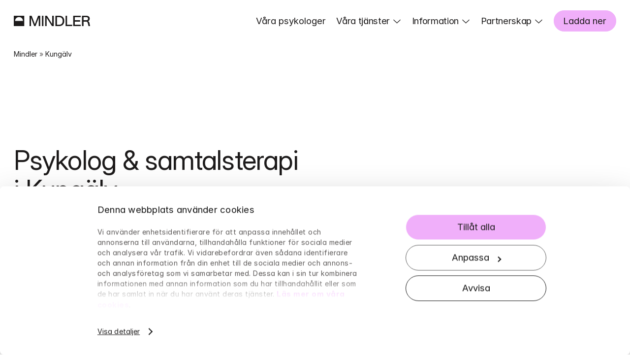

--- FILE ---
content_type: text/html; charset=utf-8
request_url: https://mindler.se/psykolog-i-kungalv/
body_size: 23512
content:
<!DOCTYPE html><html lang="sv"><head><meta charSet="utf-8" data-next-head=""/><meta name="viewport" content="width=device-width, initial-scale=1 user-scalable=0" data-next-head=""/><meta http-equiv="Content-Type" content="text/html; charset=utf-8;" data-next-head=""/><meta name="robots" content="index, follow, max-image-preview:large, max-snippet:-1, max-video-preview:-1" data-next-head=""/><title data-next-head="">Psykolog &amp; samtalsterapi i Kungälv || Endast patientavgift || Frikort</title><meta name="description" content="Letar du efter en psykolog som praktiserar i Kungälv? Då kan Mindler vara den snabbaste och enklaste vägen till hjälp. Boka ett samtal idag." data-next-head=""/><link rel="canonical" href="https://mindler.se/psykolog-i-kungalv" data-next-head=""/><link rel="icon" href="/favicon.ico" sizes="any" data-next-head=""/><link rel="shortcut icon" href="/_next/static/chunks/src/assets/svgs/ee534aedcd9201ba.svg" data-next-head=""/><link rel="dns-prefetch" href="https://www.googletagmanager.com/" data-next-head=""/><link rel="dns-prefetch" href="https://consentcdn.cookiebot.com/" data-next-head=""/><meta name="theme-color" content="#ffffff" data-next-head=""/><meta name="og:title" content="Psykolog &amp; samtalsterapi i Kungälv || Endast patientavgift || Frikort" data-next-head=""/><meta name="og:description" content="Letar du efter en psykolog som praktiserar i Kungälv? Då kan Mindler vara den snabbaste och enklaste vägen till hjälp. Boka ett samtal idag." data-next-head=""/><meta name="og:type" content="website" data-next-head=""/><meta name="og:site_name" content="Mindler" data-next-head=""/><meta name="og:locale" content="sv_SE" data-next-head=""/><meta name="og:image" content="https://images.ctfassets.net/xvse7f4u2ey2/6iXfwR3VpIuvA7vEaaGC10/1fbd92c5f60d3995b5807c4d705e429a/Mindler-ENG.png?&amp;w=1080&amp;q=90&amp;fm=jpg" data-next-head=""/><meta name="og:image:width" content="1080" data-next-head=""/><meta name="og:image:height" content="1080" data-next-head=""/><meta name="og:image:type" content="image/jpeg" data-next-head=""/><meta name="og:article:modified_time" content="2023-09-14T14:28:05.000Z" data-next-head=""/><meta name="twitter:card" content="summary_large_image" data-next-head=""/><meta name="twitter:title" content="Psykolog &amp; samtalsterapi i Kungälv || Endast patientavgift || Frikort" data-next-head=""/><meta name="format-detection" content="telephone=no" data-next-head=""/><link rel="alternate" href="https://mindler.se/psykolog-i-kungalv/" hrefLang="sv" data-next-head=""/><script type="application/ld+json" data-next-head="">[{"@graph":[{"name":"Psykologsamtal online","@type":"Service","offers":{"@type":"Offer","price":"100","availability":"https://schema.org/InStock","priceCurrency":"SEK"},"provider":{"name":"Mindler","@type":"Organization"},"description":"Erbjuder psykologsamtal och IKBT","serviceType":"Psykologsamtal och IKBT"},{"url":"https://mindler.se/","logo":"https://mindler.se/mindlerLogo.png","name":"Mindler","legalName":"Mindler AB","@type":"Organization","sameAs":["https://mindler.se","https://mindler.se/en/","https://www.instagram.com/mindlersverige/","https://se.linkedin.com/company/mindler-global","https://www.tiktok.com/@mindler","https://www.facebook.com/mindlersverige/","https://se.trustpilot.com/review/mindler.se"],"contactPoint":{"@type":"ContactPoint","email":"info@mindler.se","contactType":"Kundtjänst"}},{"url":"https://www.mindler.se/","logo":"https://mindler.se/mindlerLogo.png","name":"Mindler","@type":"MedicalOrganization","@context":"https://schema.org","medicalSpecialty":["Psykologi","Psykiatri"]}],"@context":"https://schema.org"}]</script><script id="google-tag-data-layer" data-nscript="beforeInteractive">
              (function(w,l){w[l]=w[l]||[];w[l].push({'gtm.start':
              new Date().getTime(),event:'gtm.js'});
              })(window,'dataLayer');
            </script><noscript data-n-css=""></noscript><script defer="" noModule="" src="/_next/static/chunks/polyfills-42372ed130431b0a.js"></script><script src="https://cdnjs.cloudflare.com/polyfill/v3/polyfill.min.js?version=4.8.0&amp;features=IntersectionObserver" defer="" data-nscript="beforeInteractive"></script><script defer="" src="/_next/static/chunks/9490-f63d24dc33f87d93.js"></script><script defer="" src="/_next/static/chunks/1575.f8770b90d91c3377.js"></script><script defer="" src="/_next/static/chunks/8944.ba083f135944945f.js"></script><script defer="" src="/_next/static/chunks/4873.01607db5467572ce.js"></script><script defer="" src="/_next/static/chunks/2318-43123d325f991987.js"></script><script defer="" src="/_next/static/chunks/7080.c6142550e259d892.js"></script><script defer="" src="/_next/static/chunks/9745.611dc2649ab48306.js"></script><script defer="" src="/_next/static/chunks/7460.af027cd94e19d9f2.js"></script><script defer="" src="/_next/static/chunks/5131.928c718d0fecf037.js"></script><script defer="" src="/_next/static/chunks/9884.8dcb48b4d940347d.js"></script><script defer="" src="/_next/static/chunks/7407.6b290c33d463861b.js"></script><script defer="" src="/_next/static/chunks/2495.131e302d15f016eb.js"></script><script defer="" src="/_next/static/chunks/9501.73bfc42d50052fcf.js"></script><script defer="" src="/_next/static/chunks/7193.4a9ad9f5415bccbd.js"></script><script src="/_next/static/chunks/webpack-1115564140b5b4a1.js" defer=""></script><script src="/_next/static/chunks/framework-ce757b396f77691a.js" defer=""></script><script src="/_next/static/chunks/main-434a690807871aa0.js" defer=""></script><script src="/_next/static/chunks/pages/_app-aebb7d79f4545d3a.js" defer=""></script><script src="/_next/static/chunks/pages/%5B...slug%5D-4c01430c82a24692.js" defer=""></script><script src="/_next/static/8cjYAJCI4tAIDDuRKQxVf/_buildManifest.js" defer=""></script><script src="/_next/static/8cjYAJCI4tAIDDuRKQxVf/_ssgManifest.js" defer=""></script><style data-styled="" data-styled-version="5.3.5">.kSmTmI{width:100%;box-sizing:border-box;height:0;overflow:hidden;display:block;position:relative;-webkit-backface-visibility:hidden;backface-visibility:hidden;-webkit-transform:translate3d(0,0,0);-ms-transform:translate3d(0,0,0);transform:translate3d(0,0,0);}/*!sc*/
.kSmTmI img{width:100%;height:100%;position:absolute;z-index:1;object-fit:cover;}/*!sc*/
data-styled.g1[id="sc-16752cdf-0"]{content:"kSmTmI,"}/*!sc*/
.CROia{width:100%;box-sizing:border-box;opacity:0;height:auto;overflow:hidden;display:block;position:relative;-webkit-transition:opacity 460ms cubic-bezier(0.39,0.575,0.565,1),-webkit-transform 1380ms cubic-bezier(0.18,1,0.21,1);-webkit-transition:opacity 460ms cubic-bezier(0.39,0.575,0.565,1),transform 1380ms cubic-bezier(0.18,1,0.21,1);transition:opacity 460ms cubic-bezier(0.39,0.575,0.565,1),transform 1380ms cubic-bezier(0.18,1,0.21,1);}/*!sc*/
@media (prefers-reduced-motion:reduce){.CROia{-webkit-transition-duration:0.01ms !important;transition-duration:0.01ms !important;}}/*!sc*/
data-styled.g2[id="sc-16752cdf-1"]{content:"CROia,"}/*!sc*/
.hphDec{color:#5B5857;font-size:1.224744871391589rem;line-height:1.5;white-space:pre-wrap;font-weight:400;font-family:Inter,Arial,sans-serif;margin:0 0 1.5rem;margin:0 0 1.5rem;}/*!sc*/
@media all and (min-width:420px){.hphDec{font-size:calc(1.224744871391589rem + (((100vw - 32.8125rem) / (67.1875)) * (0.09813078414070642)));}}/*!sc*/
@media all and (min-width:1440px){.hphDec{font-size:1.3228756555322954rem;}}/*!sc*/
.cOGcqp{color:#1D1B1B;font-size:1.224744871391589rem;line-height:1.5;white-space:pre-wrap;font-weight:400;font-family:Inter,Arial,sans-serif;margin:0 0 1.5rem;margin:0 0 1.5rem;}/*!sc*/
@media all and (min-width:420px){.cOGcqp{font-size:calc(1.224744871391589rem + (((100vw - 32.8125rem) / (67.1875)) * (0.09813078414070642)));}}/*!sc*/
@media all and (min-width:1440px){.cOGcqp{font-size:1.3228756555322954rem;}}/*!sc*/
.iHeCHU{color:#5B5857;font-size:1.224744871391589rem;line-height:1.5;white-space:pre-wrap;font-weight:400;font-family:Inter,Arial,sans-serif;margin:0 0 1.5rem;margin:0 0 0;}/*!sc*/
@media all and (min-width:420px){.iHeCHU{font-size:calc(1.224744871391589rem + (((100vw - 32.8125rem) / (67.1875)) * (0.09813078414070642)));}}/*!sc*/
@media all and (min-width:1440px){.iHeCHU{font-size:1.3228756555322954rem;}}/*!sc*/
data-styled.g6[id="sc-fcf11fcc-0"]{content:"hphDec,cOGcqp,iHeCHU,"}/*!sc*/
.kAcpTR{color:#1D1B1B;font-weight:400;font-family:InterDisplay,Arial,sans-serif;-webkit-letter-spacing:-0.0175em;-moz-letter-spacing:-0.0175em;-ms-letter-spacing:-0.0175em;letter-spacing:-0.0175em;margin:0 0 0.5em;font-size:2.7556759606310743rem;line-height:1.1;}/*!sc*/
@media all and (min-width:420px){.kAcpTR{font-size:calc(2.7556759606310743rem + (((100vw - 32.8125rem) / (67.1875)) * (1.295630734436581)));}}/*!sc*/
@media all and (min-width:1440px){.kAcpTR{font-size:4.051306695067655rem;}}/*!sc*/
.jByuOf{color:#1D1B1B;font-weight:400;font-family:InterDisplay,Arial,sans-serif;-webkit-letter-spacing:-0.0175em;-moz-letter-spacing:-0.0175em;-ms-letter-spacing:-0.0175em;letter-spacing:-0.0175em;margin:0 0 0.5em;font-size:1.702628024897494rem;line-height:1.25;}/*!sc*/
@media all and (min-width:420px){.jByuOf{font-size:calc(1.702628024897494rem + (((100vw - 32.8125rem) / (67.1875)) * (0.3818025693421503)));}}/*!sc*/
@media all and (min-width:1440px){.jByuOf{font-size:2.0844305942396444rem;}}/*!sc*/
.tboau{color:#1D1B1B;font-weight:400;font-family:InterDisplay,Arial,sans-serif;-webkit-letter-spacing:-0.0175em;-moz-letter-spacing:-0.0175em;-ms-letter-spacing:-0.0175em;letter-spacing:-0.0175em;margin:0 0 0;font-size:2.249999999999999rem;line-height:1.2;}/*!sc*/
@media all and (min-width:420px){.tboau{font-size:calc(2.249999999999999rem + (((100vw - 32.8125rem) / (67.1875)) * (0.8125000000000018)));}}/*!sc*/
@media all and (min-width:1440px){.tboau{font-size:3.062500000000001rem;}}/*!sc*/
data-styled.g8[id="sc-50c1d7a6-0"]{content:"kAcpTR,jByuOf,tboau,"}/*!sc*/
.ijcamM{margin:0;}/*!sc*/
.ijcamM .sc-fcf11fcc-0{margin:0;display:inline;}/*!sc*/
data-styled.g11[id="sc-62e82370-0"]{content:"ijcamM,"}/*!sc*/
.kPiFVR{margin:1rem 0;padding:0 0 0 2rem;color:#5B5857;}/*!sc*/
ul.sc-eb54fcd1-0{list-style:disc;}/*!sc*/
ul.sc-eb54fcd1-0 .sc-62e82370-0::marker{width:1rem;height:1rem;font-size:1.25rem;}/*!sc*/
ol.sc-eb54fcd1-0{list-style-type:tabular-nums;}/*!sc*/
ol.sc-eb54fcd1-0 .sc-62e82370-0::marker{font-family:Inter,Arial,sans-serif;}/*!sc*/
data-styled.g12[id="sc-eb54fcd1-0"]{content:"kPiFVR,"}/*!sc*/
.ijMror{font-size:1rem;margin:0 0 0.5rem;line-height:1.5;font-weight:400;font-family:Inter,Arial,sans-serif;margin:0 0 0.5rem;color:#5B5857;}/*!sc*/
@media all and (min-width:420px){.ijMror{font-size:calc(1rem + (((100vw - 32.8125rem) / (67.1875)) * (0)));}}/*!sc*/
@media all and (min-width:1440px){.ijMror{font-size:1rem;}}/*!sc*/
data-styled.g13[id="sc-a01dd87b-0"]{content:"ijMror,"}/*!sc*/
.JlzDR{margin:0;margin-top:6rem;display:grid;gap:2rem;}/*!sc*/
@media all and (min-width:960px){.JlzDR{margin:0;}}/*!sc*/
@media all and (min-width:960px){.JlzDR{margin-top:6rem;}}/*!sc*/
.jpxZhE{background:linear-gradient(45deg,#FFC77D 20%,#F8CBFF 80%);padding:3rem 0;display:grid;gap:2rem;margin:2.5rem 0;}/*!sc*/
@media all and (min-width:960px){.jpxZhE{padding:5.5rem 0;}}/*!sc*/
@media all and (min-width:960px){.jpxZhE{padding:3rem 0;}}/*!sc*/
.fVfKOO{background:#F2F0E9;padding:0;display:grid;gap:2rem;}/*!sc*/
@media all and (min-width:960px){.fVfKOO{padding:0;}}/*!sc*/
data-styled.g45[id="sc-882d5d34-0"]{content:"JlzDR,jpxZhE,fVfKOO,"}/*!sc*/
.caWyuf{display:grid;grid-template-columns:0 repeat(12,1fr) 0;gap:2rem;}/*!sc*/
data-styled.g46[id="sc-2971acc6-0"]{content:"caWyuf,"}/*!sc*/
.WcGzn{grid-column:2 / span 12;}/*!sc*/
@media all and (min-width:720px){.WcGzn{grid-column:2 / span 12;}}/*!sc*/
@media all and (min-width:960px){.WcGzn{grid-column:2 / span 12;}}/*!sc*/
@media all and (min-width:1440px){.WcGzn{grid-column:3 / span 10;}}/*!sc*/
.bCJkAj{grid-column:2 / span 12;}/*!sc*/
@media all and (min-width:720px){.bCJkAj{grid-column:2 / span 12;}}/*!sc*/
@media all and (min-width:960px){.bCJkAj{grid-column:3 / span 10;}}/*!sc*/
@media all and (min-width:1440px){}/*!sc*/
data-styled.g48[id="sc-2971acc6-2"]{content:"WcGzn,bCJkAj,"}/*!sc*/
.cNlzRX{position:absolute;width:1.75rem;height:1px;z-index:10;left:0.5rem;background:#1D1B1B;}/*!sc*/
data-styled.g57[id="sc-45285bd4-0"]{content:"cNlzRX,"}/*!sc*/
.fKCPrN{top:0.875rem;-webkit-transform:rotateZ(0);-ms-transform:rotateZ(0);transform:rotateZ(0);-webkit-transition: top 690ms 230ms cubic-bezier(0.18,1,0.21,1), -webkit-transform 230ms 0s cubic-bezier(0.47,0,0.745,0.715);-webkit-transition: top 690ms 230ms cubic-bezier(0.18,1,0.21,1), transform 230ms 0s cubic-bezier(0.47,0,0.745,0.715);transition: top 690ms 230ms cubic-bezier(0.18,1,0.21,1), transform 230ms 0s cubic-bezier(0.47,0,0.745,0.715);}/*!sc*/
data-styled.g58[id="sc-45285bd4-1"]{content:"fKCPrN,"}/*!sc*/
.blyvpf{top:1.375rem;opacity:1;-webkit-transition: opacity 0s 230ms linear;transition: opacity 0s 230ms linear;}/*!sc*/
data-styled.g59[id="sc-45285bd4-2"]{content:"blyvpf,"}/*!sc*/
.fHaJxn{top:1.875rem;-webkit-transform:rotateZ(0);-ms-transform:rotateZ(0);transform:rotateZ(0);-webkit-transition: top 690ms 230ms cubic-bezier(0.18,1,0.21,1), -webkit-transform 230ms 0s cubic-bezier(0.47,0,0.745,0.715);-webkit-transition: top 690ms 230ms cubic-bezier(0.18,1,0.21,1), transform 230ms 0s cubic-bezier(0.47,0,0.745,0.715);transition: top 690ms 230ms cubic-bezier(0.18,1,0.21,1), transform 230ms 0s cubic-bezier(0.47,0,0.745,0.715);}/*!sc*/
data-styled.g60[id="sc-45285bd4-3"]{content:"fHaJxn,"}/*!sc*/
.dglTHE{border:none;margin:0 -0.5rem 0 1rem;padding:0;height:2.75rem;width:2.75rem;position:relative;background:transparent;z-index:10;overflow:hidden;color:#F0AFFA;border-radius:100%;cursor:pointer;-webkit-transition:background 460ms cubic-bezier(0.39,0.575,0.565,1);transition:background 460ms cubic-bezier(0.39,0.575,0.565,1);}/*!sc*/
@media all and (min-width:960px){.dglTHE{display:none;}}/*!sc*/
.dglTHE:active{background:#F5F3F3;-webkit-transition: background 230ms cubic-bezier(0.39,0.575,0.565,1);transition: background 230ms cubic-bezier(0.39,0.575,0.565,1);}/*!sc*/
data-styled.g61[id="sc-45285bd4-4"]{content:"dglTHE,"}/*!sc*/
@font-face{font-family:"Inter";font-style:normal;font-weight:400;font-display:swap;src:local('☺'),url(/_next/static/chunks/src/assets/fonts/inter/d080ae18fd04e52c.woff2) format("woff2");}/*!sc*/
@font-face{font-family:"Inter";font-style:italic;font-weight:400;font-display:swap;src:local('☺'),url(/_next/static/chunks/src/assets/fonts/inter/0c8fa6f6520a9851.woff2) format("woff2");}/*!sc*/
@font-face{font-family:"Inter";font-style:normal;font-weight:700;font-display:swap;src:local('☺'),url(/_next/static/chunks/src/assets/fonts/inter/11d5bc9f0cad36d1.woff2) format("woff2");}/*!sc*/
@font-face{font-family:"Inter";font-style:italic;font-weight:700;font-display:swap;src:local('☺'),url(/_next/static/chunks/src/assets/fonts/inter/0110b6a08e849273.woff2) format("woff2");}/*!sc*/
@font-face{font-family:"InterDisplay";font-style:normal;font-weight:400;font-display:swap;src:local('☺'),url(/_next/static/chunks/src/assets/fonts/inter/1e47cc70c48d9dae.woff2) format("woff2");}/*!sc*/
@font-face{font-family:"InterDisplay";font-style:italic;font-weight:400;font-display:swap;src:local('☺'),url(/_next/static/chunks/src/assets/fonts/inter/5cd3a2921fffd731.woff2) format("woff2");}/*!sc*/
@font-face{font-family:"InterDisplay";font-style:normal;font-weight:700;font-display:swap;src:local('☺'),url(/_next/static/chunks/src/assets/fonts/inter/5a9db70e0fbc3067.woff2) format("woff2");}/*!sc*/
@font-face{font-family:"InterDisplay";font-style:italic;font-weight:700;font-display:swap;src:local('☺'),url(/_next/static/chunks/src/assets/fonts/inter/6dcf3f29c5facaaa.woff2) format("woff2");}/*!sc*/
@font-face{font-family:'Suisse Works';src:local('☺'),url(/_next/static/chunks/src/assets/fonts/suisse/b40dc325ca9c2dca.woff2) format('woff2'),url(/_next/static/chunks/src/assets/fonts/suisse/2ed4c6c8812cbbab.woff) format('woff');font-weight:400;font-style:normal;font-display:swap;}/*!sc*/
@font-face{font-family:'Suisse Works';src:local('☺'),url(/_next/static/chunks/src/assets/fonts/suisse/d48e36e2b2b5deae.woff2) format('woff2'),url(/_next/static/chunks/src/assets/fonts/suisse/36da204276fd1574.woff) format('woff');font-weight:400;font-style:italic;font-display:swap;}/*!sc*/
data-styled.g62[id="sc-global-xVmQs1"]{content:"sc-global-xVmQs1,"}/*!sc*/
::selection{background:#F7D7FC;color:#1D1B1B;}/*!sc*/
::-moz-selection{background:#F7D7FC;color:#1D1B1B;}/*!sc*/
html{-webkit-font-smoothing:antialiased;-moz-osx-font-smoothing:grayscale;height:100%;font-size:14.4px;font-size:3.428571428571429vw;}/*!sc*/
@media all and (min-width:390px){html{font-size:12.8px;}}/*!sc*/
@media all and (min-width:420px){html{font-size:12.8px;font-size:calc(12.8px + (1.5999999999999996) * ((100vw - 420px) / (1020)));}}/*!sc*/
@media all and (min-width:720px){html{font-size:11.7647px;font-size:calc(12.8px + (1.5999999999999996) * ((100vw - 420px) / (1020)));}}/*!sc*/
@media all and (min-width:960px){html{font-size:12.6431px;font-size:calc(12.8px + (1.5999999999999996) * ((100vw - 420px) / (1020)));}}/*!sc*/
@media all and (min-width:1440px){html{font-size:14.4px;font-size:calc(12.8px + (1.5999999999999996) * ((100vw - 420px) / (1020)));}}/*!sc*/
@media all and (min-width:1920px){html{font-size:19.2px;font-size:0.789546638874414vw;}}/*!sc*/
body{font-size:1.224744871391589rem;margin:0;padding:0;display:block;color:#1D1B1B;line-height:1.5;white-space:pre-wrap;font-weight:400;font-family:Inter,Arial,sans-serif;font-feature-settings:"cv01","cv11";}/*!sc*/
@media all and (min-width:420px){body{font-size:calc(1.224744871391589rem + (((100vw - 32.8125rem) / (67.1875)) * (0.09813078414070642)));}}/*!sc*/
@media all and (min-width:1440px){body{font-size:1.3228756555322954rem;}}/*!sc*/
img,picture,video,canvas,svg{display:block;max-width:100%;}/*!sc*/
input,button,textarea,select{font:inherit;}/*!sc*/
p,h1,h2,h3,h4,h5,h6{overflow-wrap:break-word;}/*!sc*/
b{font-weight:700;}/*!sc*/
i{font-style:italic;}/*!sc*/
data-styled.g63[id="sc-global-hHSMOj1"]{content:"sc-global-hHSMOj1,"}/*!sc*/
.jhzeSY{font-size:1.224744871391589rem;line-height:1.25;font-weight:400;font-family:Inter,Arial,sans-serif;box-sizing:border-box;display:inline-block;padding:0.5em 1em;border-radius:2em;text-align:center;-webkit-text-decoration:none;text-decoration:none;width:auto;border:none;-webkit-appearance:none;-moz-appearance:none;appearance:none;-webkit-text-decoration:none;text-decoration:none;cursor:pointer;z-index:5;box-sizing:border-box;-webkit-transition:color 230ms cubic-bezier(0.39,0.575,0.565,1),background 230ms cubic-bezier(0.39,0.575,0.565,1),border-color 230ms cubic-bezier(0.39,0.575,0.565,1);transition:color 230ms cubic-bezier(0.39,0.575,0.565,1),background 230ms cubic-bezier(0.39,0.575,0.565,1),border-color 230ms cubic-bezier(0.39,0.575,0.565,1);background:#F0AFFA;border:1px solid #F0AFFA;color:#1D1B1B;}/*!sc*/
@media all and (min-width:420px){.jhzeSY{font-size:calc(1.224744871391589rem + (((100vw - 32.8125rem) / (67.1875)) * (0.09813078414070642)));}}/*!sc*/
@media all and (min-width:1440px){.jhzeSY{font-size:1.3228756555322954rem;}}/*!sc*/
.jhzeSY:hover,.jhzeSY:active,.jhzeSY:focus{background:#F7D7FC;border-color:#F7D7FC;color:#1D1B1B;}/*!sc*/
.ccnDGS{font-size:1.224744871391589rem;line-height:1.25;font-weight:400;font-family:Inter,Arial,sans-serif;box-sizing:border-box;display:inline-block;padding:0.75em 1.25em;border-radius:2em;text-align:center;-webkit-text-decoration:none;text-decoration:none;width:auto;border:none;-webkit-appearance:none;-moz-appearance:none;appearance:none;-webkit-text-decoration:none;text-decoration:none;cursor:pointer;z-index:5;box-sizing:border-box;-webkit-transition:color 230ms cubic-bezier(0.39,0.575,0.565,1),background 230ms cubic-bezier(0.39,0.575,0.565,1),border-color 230ms cubic-bezier(0.39,0.575,0.565,1);transition:color 230ms cubic-bezier(0.39,0.575,0.565,1),background 230ms cubic-bezier(0.39,0.575,0.565,1),border-color 230ms cubic-bezier(0.39,0.575,0.565,1);background:#F0AFFA;border:1px solid #F0AFFA;color:#1D1B1B;}/*!sc*/
@media all and (min-width:420px){.ccnDGS{font-size:calc(1.224744871391589rem + (((100vw - 32.8125rem) / (67.1875)) * (0.09813078414070642)));}}/*!sc*/
@media all and (min-width:1440px){.ccnDGS{font-size:1.3228756555322954rem;}}/*!sc*/
.ccnDGS:hover,.ccnDGS:active,.ccnDGS:focus{background:#F7D7FC;border-color:#F7D7FC;color:#1D1B1B;}/*!sc*/
.bCWIEq{font-size:1.224744871391589rem;line-height:1.25;font-weight:400;font-family:Inter,Arial,sans-serif;box-sizing:border-box;display:inline-block;padding:0.75em 1.25em;border-radius:2em;text-align:center;-webkit-text-decoration:none;text-decoration:none;width:auto;border:none;-webkit-appearance:none;-moz-appearance:none;appearance:none;-webkit-text-decoration:none;text-decoration:none;cursor:pointer;z-index:5;box-sizing:border-box;-webkit-transition:color 230ms cubic-bezier(0.39,0.575,0.565,1),background 230ms cubic-bezier(0.39,0.575,0.565,1),border-color 230ms cubic-bezier(0.39,0.575,0.565,1);transition:color 230ms cubic-bezier(0.39,0.575,0.565,1),background 230ms cubic-bezier(0.39,0.575,0.565,1),border-color 230ms cubic-bezier(0.39,0.575,0.565,1);background:#1D1B1B;border:1px solid #1D1B1B;color:#fff;}/*!sc*/
@media all and (min-width:420px){.bCWIEq{font-size:calc(1.224744871391589rem + (((100vw - 32.8125rem) / (67.1875)) * (0.09813078414070642)));}}/*!sc*/
@media all and (min-width:1440px){.bCWIEq{font-size:1.3228756555322954rem;}}/*!sc*/
.bCWIEq:hover,.bCWIEq:active,.bCWIEq:focus{background:#fff;border:1px solid #1D1B1B;color:#1D1B1B;}/*!sc*/
data-styled.g69[id="sc-b1e6c61f-1"]{content:"jhzeSY,ccnDGS,bCWIEq,"}/*!sc*/
.bYQJsh{overflow-wrap:break-word;word-wrap:break-word;word-break:break-word;-webkit-hyphens:auto;-moz-hyphens:auto;-ms-hyphens:auto;hyphens:auto;text-underline-offset:0.0875em;-webkit-transition:text-decoration-color 230ms cubic-bezier(0.39,0.575,0.565,1);transition:text-decoration-color 230ms cubic-bezier(0.39,0.575,0.565,1);-webkit-text-decoration:underline;text-decoration:underline;-webkit-text-decoration-color:transparent;text-decoration-color:transparent;}/*!sc*/
.bYQJsh,.bYQJsh:hover,.bYQJsh:link,.bYQJsh:visited{color:#1D1B1B;}/*!sc*/
.bYQJsh:hover,.bYQJsh:active{-webkit-text-decoration-color:#884ba5;text-decoration-color:#884ba5;}/*!sc*/
.gMXuOV{overflow-wrap:break-word;word-wrap:break-word;word-break:break-word;-webkit-hyphens:auto;-moz-hyphens:auto;-ms-hyphens:auto;hyphens:auto;text-underline-offset:0.0875em;-webkit-transition:text-decoration-color 230ms cubic-bezier(0.39,0.575,0.565,1);transition:text-decoration-color 230ms cubic-bezier(0.39,0.575,0.565,1);-webkit-text-decoration:underline;text-decoration:underline;-webkit-text-decoration-color:#1D1B1B;text-decoration-color:#1D1B1B;}/*!sc*/
.gMXuOV,.gMXuOV:hover,.gMXuOV:link,.gMXuOV:visited{color:#1D1B1B;}/*!sc*/
.gMXuOV:hover,.gMXuOV:active{-webkit-text-decoration-color:#884ba5;text-decoration-color:#884ba5;}/*!sc*/
data-styled.g71[id="sc-d1ec1d0a-1"]{content:"bYQJsh,gMXuOV,"}/*!sc*/
.bSmTXf{display:inline-block;}/*!sc*/
.bSmTXf svg{-webkit-transition:-webkit-transform 230ms cubic-bezier(0.39,0.575,0.565,1);-webkit-transition:transform 230ms cubic-bezier(0.39,0.575,0.565,1);transition:transform 230ms cubic-bezier(0.39,0.575,0.565,1);}/*!sc*/
.bSmTXf svg:hover{-webkit-transform:scale(1.05);-ms-transform:scale(1.05);transform:scale(1.05);}/*!sc*/
data-styled.g74[id="sc-217057aa-0"]{content:"bSmTXf,"}/*!sc*/
.clUFyl{display:-webkit-box;display:-webkit-flex;display:-ms-flexbox;display:flex;-webkit-flex-wrap:wrap;-ms-flex-wrap:wrap;flex-wrap:wrap;margin-top:auto;-webkit-flex-direction:row;-ms-flex-direction:row;flex-direction:row;gap:1rem 1rem;}/*!sc*/
@media all and (min-width:960px){.clUFyl{gap:1.2rem;}}/*!sc*/
data-styled.g75[id="sc-67deebe1-0"]{content:"clUFyl,"}/*!sc*/
.hwHSTw{margin-bottom:1rem;}/*!sc*/
data-styled.g77[id="sc-81c94e1d-1"]{content:"hwHSTw,"}/*!sc*/
.etLOVh{width:100%;box-sizing:border-box;width:100%;box-sizing:border-box;position:relative;padding:0 2rem;margin:0;-webkit-align-self:flex-end;-ms-flex-item-align:end;align-self:flex-end;}/*!sc*/
@media all and (min-width:960px){.etLOVh{width:50%;padding:0 2rem 0 1rem;}}/*!sc*/
@media all and (min-width:1440px){.etLOVh{width:58.333333333333336%;}}/*!sc*/
.etLOVh .sc-16752cdf-1{height:0;width:133.33333333333331%;padding:0 0 66.66666666666666% 0;position:relative;z-index:5;overflow:hidden;}/*!sc*/
@media all and (min-width:1440px){.etLOVh .sc-16752cdf-1{width:142.85714285714286%;padding:0 0 71.42857142857143% 0;}}/*!sc*/
.etLOVh .sc-16752cdf-1 img{border-radius:133.33333333333331vw 133.33333333333331vw 0 0;}/*!sc*/
@media all and (min-width:1440px){.etLOVh .sc-16752cdf-1 img{border-radius:142.85714285714286vw 142.85714285714286vw 0 0;}}/*!sc*/
data-styled.g78[id="sc-81c94e1d-2"]{content:"etLOVh,"}/*!sc*/
.bjMWYh{width:100%;box-sizing:border-box;-webkit-align-self:center;-ms-flex-item-align:center;align-self:center;padding:1rem 2rem 3rem;}/*!sc*/
@media all and (min-width:720px){.bjMWYh{width:83.33333333333334%;}}/*!sc*/
@media all and (min-width:960px){.bjMWYh{width:50%;padding:4rem 2rem;}}/*!sc*/
@media all and (min-width:1440px){.bjMWYh{width:41.66666666666667%;padding:7rem 2rem;}}/*!sc*/
data-styled.g79[id="sc-81c94e1d-3"]{content:"bjMWYh,"}/*!sc*/
.ktNfbZ{width:100%;box-sizing:border-box;}/*!sc*/
data-styled.g80[id="sc-81c94e1d-4"]{content:"ktNfbZ,"}/*!sc*/
.gMxNtG{width:100%;box-sizing:border-box;position:relative;overflow:hidden;padding-top:2rem;padding-bottom:2rem;}/*!sc*/
@media all and (min-width:960px){.gMxNtG{display:-webkit-box;display:-webkit-flex;display:-ms-flexbox;display:flex;}}/*!sc*/
data-styled.g81[id="sc-81c94e1d-5"]{content:"gMxNtG,"}/*!sc*/
.cdYLAe{width:100%;box-sizing:border-box;padding:0 0.5rem;display:-webkit-box;display:-webkit-flex;display:-ms-flexbox;display:flex;}/*!sc*/
data-styled.g112[id="sc-435c9e62-0"]{content:"cdYLAe,"}/*!sc*/
.jiDjla{padding:0 1rem;}/*!sc*/
.fOoXDt{padding:1rem 1rem 0;}/*!sc*/
data-styled.g113[id="sc-36b24ed0-0"]{content:"jiDjla,fOoXDt,"}/*!sc*/
.bXUGyw{width:100%;box-sizing:border-box;width:100%;padding:2.5rem 2rem 1rem;}/*!sc*/
@media all and (min-width:960px){.bXUGyw{width:50%;padding:3.5rem 4rem 2.5rem;}}/*!sc*/
data-styled.g114[id="sc-36b24ed0-1"]{content:"bXUGyw,"}/*!sc*/
.fdFhZR{width:100%;box-sizing:border-box;width:100%;border-top:1px solid #CECCC4;padding:2.5rem 1rem 2.5rem;}/*!sc*/
@media all and (min-width:960px){.fdFhZR{border-top:none;border-left:1px solid #CECCC4;width:50%;padding:3.5rem 3rem 4rem;}}/*!sc*/
data-styled.g115[id="sc-36b24ed0-2"]{content:"fdFhZR,"}/*!sc*/
.XOvLk{display:block;width:100%;box-sizing:border-box;margin:0;border-top:1px solid #CECCC4;border-bottom:1px solid #CECCC4;}/*!sc*/
@media all and (min-width:720px){.XOvLk{width:83.33333333333334%;margin:0 8.333333333333332%;border-left:1px solid #CECCC4;border-right:1px solid #CECCC4;}}/*!sc*/
@media all and (min-width:960px){.XOvLk{display:-webkit-box;display:-webkit-flex;display:-ms-flexbox;display:flex;border-left:none;border-right:none;width:100%;margin:0;}}/*!sc*/
data-styled.g116[id="sc-36b24ed0-3"]{content:"XOvLk,"}/*!sc*/
.kGeaJh{overflow:hidden;margin:0.5rem 0;padding:0 1em 0 0;}/*!sc*/
.kGeaJh:before{content:"";display:none;}/*!sc*/
@media all and (min-width:960px){.kGeaJh{margin:0.25rem 0;}}/*!sc*/
data-styled.g117[id="sc-e7272fea-0"]{content:"kGeaJh,"}/*!sc*/
.iMomA-d{-webkit-text-decoration:none;text-decoration:none;position:relative;display:inline-block;margin:0;-webkit-transition:-webkit-transform 230ms cubic-bezier(0.39,0.575,0.565,1),color 230ms cubic-bezier(0.39,0.575,0.565,1);-webkit-transition:transform 230ms cubic-bezier(0.39,0.575,0.565,1),color 230ms cubic-bezier(0.39,0.575,0.565,1);transition:transform 230ms cubic-bezier(0.39,0.575,0.565,1),color 230ms cubic-bezier(0.39,0.575,0.565,1);}/*!sc*/
.iMomA-d:before{content:"";background:linear-gradient(45deg,#FFC77D 20%,#F8CBFF 80%);position:absolute;left:-1em;top:0.25em;height:1em;width:0.5em;border-radius:0 2em 2em 0;}/*!sc*/
data-styled.g118[id="sc-e7272fea-1"]{content:"iMomA-d,"}/*!sc*/
.ibBjPf{display:block;box-sizing:border-box;}/*!sc*/
data-styled.g138[id="sc-65e1d641-0"]{content:"ibBjPf,"}/*!sc*/
.gaoWyA{width:100%;padding:0;margin:auto;}/*!sc*/
@media all and (min-width:420px){.gaoWyA{width:83.33333333333334%;}}/*!sc*/
@media all and (min-width:960px){.gaoWyA{width:100%;}}/*!sc*/
data-styled.g139[id="sc-65e1d641-1"]{content:"gaoWyA,"}/*!sc*/
.OlGhv{margin:1rem 0;}/*!sc*/
data-styled.g143[id="sc-665730c5-0"]{content:"OlGhv,"}/*!sc*/
.jmOzxU,.jmOzxU:visited{color:#5B5857;}/*!sc*/
data-styled.g144[id="sc-665730c5-1"]{content:"jmOzxU,"}/*!sc*/
.kBqRjG{color:#1D1B1B;}/*!sc*/
data-styled.g145[id="sc-665730c5-2"]{content:"kBqRjG,"}/*!sc*/
.izatmi{box-sizing:border-box;width:auto;margin:0;max-width:50vw;padding:0;height:1.5rem;margin:0;padding:0;}/*!sc*/
@media all and (min-width:390px){.izatmi{height:1.75rem;}}/*!sc*/
@media all and (min-width:960px){.izatmi{height:1.5rem;}}/*!sc*/
@media all and (min-width:1440px){.izatmi{height:1.75rem;}}/*!sc*/
.ihSrFS{box-sizing:border-box;width:auto;margin:0;max-width:50vw;padding:0;height:1.5rem;margin:1rem 0;padding:0 1rem;}/*!sc*/
@media all and (min-width:390px){.ihSrFS{height:1.75rem;}}/*!sc*/
@media all and (min-width:960px){.ihSrFS{height:1.5rem;}}/*!sc*/
@media all and (min-width:1440px){.ihSrFS{height:1.75rem;}}/*!sc*/
data-styled.g148[id="sc-4061798e-0"]{content:"izatmi,ihSrFS,"}/*!sc*/
.huYZJu{display:block;color:#1D1B1B;}/*!sc*/
.bpELCt{display:block;color:#fff;}/*!sc*/
data-styled.g149[id="sc-4061798e-1"]{content:"huYZJu,bpELCt,"}/*!sc*/
.dGCgId{fill:currentColor;max-width:50vw;width:auto;height:1.5rem;}/*!sc*/
@media all and (min-width:390px){.dGCgId{height:1.75rem;}}/*!sc*/
@media all and (min-width:960px){.dGCgId{height:1.5rem;}}/*!sc*/
@media all and (min-width:1440px){.dGCgId{height:1.75rem;}}/*!sc*/
data-styled.g150[id="sc-4061798e-2"]{content:"dGCgId,"}/*!sc*/
.brQlat{color:#1D1B1B;font-size:1.224744871391589rem;line-height:1.5;white-space:pre-wrap;font-weight:400;font-family:Inter,Arial,sans-serif;margin:0 0 1.5rem;margin:0 1.5rem 0 0;}/*!sc*/
@media all and (min-width:420px){.brQlat{font-size:calc(1.224744871391589rem + (((100vw - 32.8125rem) / (67.1875)) * (0.09813078414070642)));}}/*!sc*/
@media all and (min-width:1440px){.brQlat{font-size:1.3228756555322954rem;}}/*!sc*/
@media all and (min-width:1440px){.brQlat{margin:0 3rem 0 0;}}/*!sc*/
.kIZjKj{color:#1D1B1B;margin:0;padding:0.5rem 0;}/*!sc*/
@media all and (min-width:960px){.kIZjKj{font-size:1.224744871391589rem;line-height:1.5;white-space:pre-wrap;font-weight:400;font-family:Inter,Arial,sans-serif;margin:0 0 1.5rem;margin:0 1rem;}@media all and (min-width:420px){.kIZjKj{font-size:calc(1.224744871391589rem + (((100vw - 32.8125rem) / (67.1875)) * (0.09813078414070642)));}}@media all and (min-width:1440px){.kIZjKj{font-size:1.3228756555322954rem;}}}/*!sc*/
.kIZjKj:last-child{padding-bottom:0;}/*!sc*/
@media all and (min-width:960px){.kIZjKj:last-child{margin:0 1rem;padding-bottom:0.5rem;}}/*!sc*/
.iwBoVi{color:#1D1B1B;color:#1D1B1B;font-weight:400;font-family:InterDisplay,Arial,sans-serif;-webkit-letter-spacing:-0.0175em;-moz-letter-spacing:-0.0175em;-ms-letter-spacing:-0.0175em;letter-spacing:-0.0175em;margin:0 0 0.5em;font-size:1.702628024897494rem;line-height:1.25;border-bottom:1px solid #CECCC4;padding:1rem 2rem;margin-bottom:0;}/*!sc*/
@media all and (min-width:420px){.iwBoVi{font-size:calc(1.702628024897494rem + (((100vw - 32.8125rem) / (67.1875)) * (0.3818025693421503)));}}/*!sc*/
@media all and (min-width:1440px){.iwBoVi{font-size:2.0844305942396444rem;}}/*!sc*/
.jGjguH{color:#1D1B1B;font-size:1.224744871391589rem;line-height:1.5;white-space:pre-wrap;font-weight:400;font-family:Inter,Arial,sans-serif;margin:0 0 1.5rem;line-height:1.5;color:#fff;margin:0.5rem 0;}/*!sc*/
@media all and (min-width:420px){.jGjguH{font-size:calc(1.224744871391589rem + (((100vw - 32.8125rem) / (67.1875)) * (0.09813078414070642)));}}/*!sc*/
@media all and (min-width:1440px){.jGjguH{font-size:1.3228756555322954rem;}}/*!sc*/
.grkfLL{color:#1D1B1B;color:#fff;font-size:1rem;margin:0 0 0.5rem;line-height:1.5;font-weight:400;font-family:Inter,Arial,sans-serif;display:inline-block;position:relative;padding:0.5rem 1rem 0 0.5rem;}/*!sc*/
@media all and (min-width:420px){.grkfLL{font-size:calc(1rem + (((100vw - 32.8125rem) / (67.1875)) * (0)));}}/*!sc*/
@media all and (min-width:1440px){.grkfLL{font-size:1rem;}}/*!sc*/
@media all and (min-width:720px){.grkfLL{padding:0.5rem 1.5rem 0 1rem;}}/*!sc*/
.grkfLL:after{content:"·";position:absolute;right:0;}/*!sc*/
.grkfLL:last-child:after{content:"";}/*!sc*/
data-styled.g151[id="sc-bc8d1992-0"]{content:"brQlat,kIZjKj,iwBoVi,jGjguH,grkfLL,"}/*!sc*/
.juKnDH{color:inherit;-webkit-text-decoration:none;text-decoration:none;position:relative;display:inline-block;}/*!sc*/
.juKnDH:after{content:"";position:absolute;left:0;top:100%;width:100%;height:2px;background:#F0AFFA;-webkit-transform-origin:center right;-ms-transform-origin:center right;transform-origin:center right;-webkit-transform:scaleX(0);-ms-transform:scaleX(0);transform:scaleX(0);-webkit-transition:-webkit-transform 230ms cubic-bezier(0.445,0.05,0.55,0.95);-webkit-transition:transform 230ms cubic-bezier(0.445,0.05,0.55,0.95);transition:transform 230ms cubic-bezier(0.445,0.05,0.55,0.95);}/*!sc*/
.juKnDH:hover:after,.juKnDH:focus:after,.juKnDH:active:after{-webkit-transform-origin:center left;-ms-transform-origin:center left;transform-origin:center left;left:0;-webkit-transform:scaleX(1);-ms-transform:scaleX(1);transform:scaleX(1);}/*!sc*/
.ccvNIJ{color:inherit;-webkit-text-decoration:none;text-decoration:none;position:relative;display:inline-block;-webkit-transition:color 230ms cubic-bezier(0.39,0.575,0.565,1);transition:color 230ms cubic-bezier(0.39,0.575,0.565,1);}/*!sc*/
.ccvNIJ:hover,.ccvNIJ:focus,.ccvNIJ:active{color:#F0AFFA;}/*!sc*/
data-styled.g152[id="sc-bc8d1992-1"]{content:"juKnDH,ccvNIJ,"}/*!sc*/
.ldTjQs{position:relative;cursor:pointer;}/*!sc*/
data-styled.g153[id="sc-cd2ecb10-0"]{content:"ldTjQs,"}/*!sc*/
.iEstSi{font-size:1.4999999999999998rem;line-height:1.4;font-weight:400;font-family:Inter,Arial,sans-serif;margin:0 0 1.5rem;color:#1D1B1B;display:block;width:100%;position:relative;color:#1D1B1B;font-weight:400;font-family:InterDisplay,Arial,sans-serif;-webkit-letter-spacing:-0.0175em;-moz-letter-spacing:-0.0175em;-ms-letter-spacing:-0.0175em;letter-spacing:-0.0175em;margin:0 0 0.5em;font-size:1.702628024897494rem;line-height:1.25;border:none;background:none;padding:0;padding-right:1.65rem;margin-bottom:0;cursor:pointer;text-align:left;}/*!sc*/
@media all and (min-width:420px){.iEstSi{font-size:calc(1.4999999999999998rem + (((100vw - 32.8125rem) / (67.1875)) * (0.25000000000000044)));}}/*!sc*/
@media all and (min-width:1440px){.iEstSi{font-size:1.7500000000000002rem;}}/*!sc*/
@media all and (min-width:960px){.iEstSi{font-size:1.224744871391589rem;line-height:1.5;white-space:pre-wrap;font-weight:400;font-family:Inter,Arial,sans-serif;margin:0 0 1.5rem;}@media all and (min-width:420px){.iEstSi{font-size:calc(1.224744871391589rem + (((100vw - 32.8125rem) / (67.1875)) * (0.09813078414070642)));}}@media all and (min-width:1440px){.iEstSi{font-size:1.3228756555322954rem;}}}/*!sc*/
@media all and (min-width:420px){.iEstSi{font-size:calc(1.702628024897494rem + (((100vw - 32.8125rem) / (67.1875)) * (0.3818025693421503)));}}/*!sc*/
@media all and (min-width:1440px){.iEstSi{font-size:2.0844305942396444rem;}}/*!sc*/
.iEstSi::after{content:"";position:absolute;top:50%;right:0;-webkit-transform:translateY(-50%);-ms-transform:translateY(-50%);transform:translateY(-50%);-webkit-transform-origin:center;-ms-transform-origin:center;transform-origin:center;height:1.5rem;width:1.8rem;background-size:1.5rem 1.8rem;background-repeat:no-repeat;background-position:center center;background-image:url(/_next/static/chunks/src/assets/svgs/c128a7e2bbd539ea.svg);-webkit-transition:-webkit-transform 230ms cubic-bezier(0.445,0.05,0.55,0.95);-webkit-transition:transform 230ms cubic-bezier(0.445,0.05,0.55,0.95);transition:transform 230ms cubic-bezier(0.445,0.05,0.55,0.95);}/*!sc*/
@media all and (min-width:960px){.iEstSi::after{height:1rem;width:1.2rem;background-size:1rem 1.2rem;}}/*!sc*/
@media all and (min-width:960px){.iEstSi:hover::after{-webkit-transform:translateY(-50%) rotateX(180deg);-ms-transform:translateY(-50%) rotateX(180deg);transform:translateY(-50%) rotateX(180deg);}}/*!sc*/
@media all and (min-width:960px){.iEstSi{font-size:1.224744871391589rem;line-height:1.5;white-space:pre-wrap;font-weight:400;font-family:Inter,Arial,sans-serif;margin:0 0 1.5rem;margin-bottom:0;}@media all and (min-width:420px){.iEstSi{font-size:calc(1.224744871391589rem + (((100vw - 32.8125rem) / (67.1875)) * (0.09813078414070642)));}}@media all and (min-width:1440px){.iEstSi{font-size:1.3228756555322954rem;}}}/*!sc*/
.cjbsQL{font-size:1.4999999999999998rem;line-height:1.4;font-weight:400;font-family:Inter,Arial,sans-serif;margin:0 0 1.5rem;color:#1D1B1B;font-size:1.224744871391589rem;line-height:1.5;white-space:pre-wrap;font-weight:400;font-family:Inter,Arial,sans-serif;margin:0 0 1.5rem;margin-bottom:0.5rem;font-weight:700;color:#fff;}/*!sc*/
@media all and (min-width:420px){.cjbsQL{font-size:calc(1.4999999999999998rem + (((100vw - 32.8125rem) / (67.1875)) * (0.25000000000000044)));}}/*!sc*/
@media all and (min-width:1440px){.cjbsQL{font-size:1.7500000000000002rem;}}/*!sc*/
@media all and (min-width:960px){.cjbsQL{font-size:1.224744871391589rem;line-height:1.5;white-space:pre-wrap;font-weight:400;font-family:Inter,Arial,sans-serif;margin:0 0 1.5rem;}@media all and (min-width:420px){.cjbsQL{font-size:calc(1.224744871391589rem + (((100vw - 32.8125rem) / (67.1875)) * (0.09813078414070642)));}}@media all and (min-width:1440px){.cjbsQL{font-size:1.3228756555322954rem;}}}/*!sc*/
@media all and (min-width:420px){.cjbsQL{font-size:calc(1.224744871391589rem + (((100vw - 32.8125rem) / (67.1875)) * (0.09813078414070642)));}}/*!sc*/
@media all and (min-width:1440px){.cjbsQL{font-size:1.3228756555322954rem;}}/*!sc*/
@media all and (min-width:960px){.cjbsQL{margin-bottom:0.5rem;font-weight:700;}}/*!sc*/
data-styled.g154[id="sc-cd2ecb10-1"]{content:"iEstSi,cjbsQL,"}/*!sc*/
.XvJBf{height:100%;padding:0;margin:0;list-style:none;position:relative;z-index:5;display:none;-webkit-flex-direction:row;-ms-flex-direction:row;flex-direction:row;}/*!sc*/
@media all and (min-width:960px){.XvJBf{display:-webkit-box;display:-webkit-flex;display:-ms-flexbox;display:flex;}}/*!sc*/
.cXAIHY{height:100%;padding:0;margin:0;list-style:none;position:relative;z-index:5;display:none;-webkit-flex-direction:column;-ms-flex-direction:column;flex-direction:column;background-color:#fff;padding-top:0.5rem;}/*!sc*/
@media all and (min-width:960px){.cXAIHY{position:absolute;top:100%;left:-1rem;height:auto;width:-webkit-max-content;width:-moz-max-content;width:max-content;padding:0.5rem 0;}}/*!sc*/
.gKhZgT{height:100%;padding:0;margin:0;list-style:none;position:relative;z-index:5;-webkit-flex-direction:column;-ms-flex-direction:column;flex-direction:column;}/*!sc*/
.fwrgom{height:100%;padding:0;margin:0;list-style:none;position:relative;z-index:5;-webkit-flex-direction:column;-ms-flex-direction:column;flex-direction:column;height:auto;}/*!sc*/
.bVClWC{height:100%;padding:0;margin:0;list-style:none;position:relative;z-index:5;list-style:none;display:-webkit-box;display:-webkit-flex;display:-ms-flexbox;display:flex;-webkit-flex-wrap:wrap;-ms-flex-wrap:wrap;flex-wrap:wrap;margin:auto 0 0;padding:0.5rem;}/*!sc*/
@media all and (min-width:720px){.bVClWC{padding:1rem 0;}}/*!sc*/
data-styled.g155[id="sc-cd2ecb10-2"]{content:"XvJBf,cXAIHY,gKhZgT,fwrgom,bVClWC,"}/*!sc*/
.imQKsJ{position:relative;border-bottom:1px solid #CECCC4;padding:1rem 2rem;}/*!sc*/
@media all and (min-width:960px){.imQKsJ{margin:0 1.5rem 0 0;border-bottom:none;padding:0;}}/*!sc*/
@media all and (min-width:1440px){.imQKsJ{margin:0 3rem 0 0;}}/*!sc*/
@media all and (min-width:960px){.imQKsJ:hover .sc-cd2ecb10-2,.imQKsJ:focus-within .sc-cd2ecb10-2{display:-webkit-box;display:-webkit-flex;display:-ms-flexbox;display:flex;}}/*!sc*/
data-styled.g156[id="sc-cd2ecb10-3"]{content:"imQKsJ,"}/*!sc*/
.kyFtoT{margin:0 0 1rem;}/*!sc*/
data-styled.g157[id="sc-b390148f-0"]{content:"kyFtoT,"}/*!sc*/
.dTCGCy{margin:0;padding:0;list-style:none;}/*!sc*/
data-styled.g158[id="sc-b390148f-1"]{content:"dTCGCy,"}/*!sc*/
.bQdDTG{display:inline-block;margin:0;}/*!sc*/
.bQdDTG:after{content:"";width:1px;height:1.5rem;display:inline-block;background:#CECCC4;margin-left:0.75rem;margin-right:0.75rem;margin-bottom:-0.5rem;}/*!sc*/
.bQdDTG:last-child:after{display:none;}/*!sc*/
data-styled.g159[id="sc-b390148f-2"]{content:"bQdDTG,"}/*!sc*/
.bYEvMX{-webkit-text-decoration:none;text-decoration:none;color:#5B5857;}/*!sc*/
.bYEvMX:hover{color:#1D1B1B;}/*!sc*/
data-styled.g160[id="sc-b390148f-3"]{content:"bYEvMX,"}/*!sc*/
.fBrZEw{width:auto;padding:4rem 2rem 2rem;}/*!sc*/
.bfTCLS{width:auto;padding:1rem;}/*!sc*/
.bfTCLS .sc-b390148f-2 span{color:#CECCC4;}/*!sc*/
data-styled.g161[id="sc-b390148f-4"]{content:"fBrZEw,bfTCLS,"}/*!sc*/
.kpgrNp{position:fixed;display:-webkit-box;display:-webkit-flex;display:-ms-flexbox;display:flex;box-sizing:border-box;-webkit-align-items:center;-webkit-box-align:center;-ms-flex-align:center;align-items:center;-webkit-box-pack:justify;-webkit-justify-content:space-between;-ms-flex-pack:justify;justify-content:space-between;top:0;left:0;width:100%;height:6rem;padding:2rem;z-index:1000;background:#fff;box-shadow:none;-webkit-transition:box-shadow 230ms cubic-bezier(0.39,0.575,0.565,1),background 230ms cubic-bezier(0.39,0.575,0.565,1);transition:box-shadow 230ms cubic-bezier(0.39,0.575,0.565,1),background 230ms cubic-bezier(0.39,0.575,0.565,1);}/*!sc*/
.kpgrNp .sc-b1e6c61f-0{margin:0 1rem;position:relative;z-index:5;}/*!sc*/
@media all and (min-width:960px){.kpgrNp .sc-b1e6c61f-0{margin:0;}}/*!sc*/
data-styled.g162[id="sc-b92e1fc1-0"]{content:"kpgrNp,"}/*!sc*/
.dCmOmo{display:-webkit-box;display:-webkit-flex;display:-ms-flexbox;display:flex;-webkit-align-items:center;-webkit-box-align:center;-ms-flex-align:center;align-items:center;}/*!sc*/
data-styled.g163[id="sc-b92e1fc1-1"]{content:"dCmOmo,"}/*!sc*/
.cNXOQH{position:fixed;z-index:-1;top:6rem;right:0;height:0;max-height:100%;max-height:calc(100% - 5em);width:100%;box-sizing:border-box;background:#fff;border-top:1px solid #CECCC4;-webkit-transform:scaleY(1.05) scaleX(1.05);-ms-transform:scaleY(1.05) scaleX(1.05);transform:scaleY(1.05) scaleX(1.05);opacity:0;-webkit-transform-origin:center top;-ms-transform-origin:center top;transform-origin:center top;overflow-y:hidden;}/*!sc*/
@media all and (min-width:960px){.cNXOQH{display:none;}}/*!sc*/
data-styled.g164[id="sc-b92e1fc1-2"]{content:"cNXOQH,"}/*!sc*/
.eJCjnP{box-sizing:border-box;position:relative;}/*!sc*/
data-styled.g165[id="sc-b92e1fc1-3"]{content:"eJCjnP,"}/*!sc*/
.tOjRU{list-style:none;padding:0 0.5rem;margin:0;list-style:none;position:relative;z-index:5;}/*!sc*/
@media all and (min-width:960px){.tOjRU{padding:1rem;}}/*!sc*/
data-styled.g166[id="sc-62ea8f1b-0"]{content:"tOjRU,"}/*!sc*/
.irWxbF{width:100%;box-sizing:border-box;padding:0 1rem;}/*!sc*/
@media all and (min-width:720px){.irWxbF{padding:1rem;width:50%;}}/*!sc*/
.irWxbF:last-child{margin-top:1rem;}/*!sc*/
@media all and (min-width:720px){.irWxbF:last-child{margin-top:0;}}/*!sc*/
data-styled.g168[id="sc-362717d5-0"]{content:"irWxbF,"}/*!sc*/
.evQsJB{display:-webkit-box;display:-webkit-flex;display:-ms-flexbox;display:flex;-webkit-flex-wrap:wrap;-ms-flex-wrap:wrap;flex-wrap:wrap;}/*!sc*/
data-styled.g169[id="sc-362717d5-1"]{content:"evQsJB,"}/*!sc*/
.cgIcA-d{background:#1D1B1B;color:#fff;padding:2.5rem 1rem 3rem;}/*!sc*/
@media all and (min-width:960px){.cgIcA-d{padding:5.5rem 1rem 3rem;}}/*!sc*/
.cgIcA-d .sc-fcf11fcc-0{margin:0.5rem 0 0;color:#fff;}/*!sc*/
.cgIcA-d .sc-fcf11fcc-0 a{color:#fff;-webkit-text-decoration:none;text-decoration:none;-webkit-transition:color 230ms cubic-bezier(0.39,0.575,0.565,1);transition:color 230ms cubic-bezier(0.39,0.575,0.565,1);}/*!sc*/
.cgIcA-d .sc-fcf11fcc-0 a:hover{color:#F0AFFA;}/*!sc*/
data-styled.g170[id="sc-362717d5-2"]{content:"cgIcA-d,"}/*!sc*/
.gaoYDA{width:100%;display:-webkit-box;display:-webkit-flex;display:-ms-flexbox;display:flex;-webkit-flex-direction:column;-ms-flex-direction:column;flex-direction:column;}/*!sc*/
@media all and (min-width:960px){.gaoYDA{-webkit-flex-direction:row;-ms-flex-direction:row;flex-direction:row;}}/*!sc*/
@media all and (min-width:1440px){.gaoYDA{width:83.33333333333334%;margin:auto;}}/*!sc*/
data-styled.g171[id="sc-362717d5-3"]{content:"gaoYDA,"}/*!sc*/
.kvvBLh{width:100%;margin:0;display:-webkit-box;display:-webkit-flex;display:-ms-flexbox;display:flex;-webkit-flex-direction:column;-ms-flex-direction:column;flex-direction:column;margin:1rem 0;}/*!sc*/
@media all and (min-width:960px){.kvvBLh{width:40%;margin:0;}}/*!sc*/
.kvvBLf{width:100%;margin:0;display:-webkit-box;display:-webkit-flex;display:-ms-flexbox;display:flex;-webkit-flex-direction:column;-ms-flex-direction:column;flex-direction:column;margin:1rem 0;}/*!sc*/
@media all and (min-width:960px){.kvvBLf{width:60%;margin:0;}}/*!sc*/
data-styled.g172[id="sc-362717d5-4"]{content:"kvvBLh,kvvBLf,"}/*!sc*/
.fyQAoo{width:100%;box-sizing:border-box;padding:0.5rem 1rem;}/*!sc*/
@media all and (min-width:960px){.fyQAoo{padding:1rem;}}/*!sc*/
data-styled.g173[id="sc-362717d5-5"]{content:"fyQAoo,"}/*!sc*/
#CybotCookiebotDialogHeader,#CybotCookiebotDialogPoweredByText{display:none !important;}/*!sc*/
#CybotCookiebotDialog{font-family:inherit !important;}/*!sc*/
@media all and (min-width:1280px){#CybotCookiebotDialog.CybotEdge{padding:2rem 12rem !important;}}/*!sc*/
#CybotCookiebotDialog .CybotCookiebotDialogBodyButton{font-size:1.224744871391589rem;line-height:1.25;font-weight:400;font-family:Inter,Arial,sans-serif;box-sizing:border-box;display:inline-block;padding:0.75em 1.25em;border-radius:2em;text-align:center;-webkit-text-decoration:none;text-decoration:none;width:auto;border:none;-webkit-appearance:none;-moz-appearance:none;appearance:none;-webkit-text-decoration:none;text-decoration:none;cursor:pointer;z-index:5;box-sizing:border-box;-webkit-transition:color 230ms cubic-bezier(0.39,0.575,0.565,1),background 230ms cubic-bezier(0.39,0.575,0.565,1),border-color 230ms cubic-bezier(0.39,0.575,0.565,1);transition:color 230ms cubic-bezier(0.39,0.575,0.565,1),background 230ms cubic-bezier(0.39,0.575,0.565,1),border-color 230ms cubic-bezier(0.39,0.575,0.565,1);background:#F0AFFA;border:1px solid #F0AFFA;color:#1D1B1B;font-weight:400 !important;border-radius:4rem !important;padding:0.75em 1.25em !important;border-width:1px !important;}/*!sc*/
@media all and (min-width:420px){#CybotCookiebotDialog .CybotCookiebotDialogBodyButton{font-size:calc(1.224744871391589rem + (((100vw - 32.8125rem) / (67.1875)) * (0.09813078414070642)));}}/*!sc*/
@media all and (min-width:1440px){#CybotCookiebotDialog .CybotCookiebotDialogBodyButton{font-size:1.3228756555322954rem;}}/*!sc*/
#CybotCookiebotDialog .CybotCookiebotDialogBodyButton:hover,#CybotCookiebotDialog .CybotCookiebotDialogBodyButton:active,#CybotCookiebotDialog .CybotCookiebotDialogBodyButton:focus{background:#F7D7FC;border-color:#F7D7FC;color:#1D1B1B;}/*!sc*/
#CybotCookiebotDialog .CybotCookiebotDialogBodyButton#CybotCookiebotDialogBodyLevelButtonLevelOptinAllowAll{color:#1D1B1B !important;}/*!sc*/
#CybotCookiebotDialog #CybotCookiebotDialogBodyContentTitle{font-size:1.224744871391589rem;line-height:1.5;white-space:pre-wrap;font-weight:400;font-family:Inter,Arial,sans-serif;margin:0 0 1.5rem;}/*!sc*/
@media all and (min-width:420px){#CybotCookiebotDialog #CybotCookiebotDialogBodyContentTitle{font-size:calc(1.224744871391589rem + (((100vw - 32.8125rem) / (67.1875)) * (0.09813078414070642)));}}/*!sc*/
@media all and (min-width:1440px){#CybotCookiebotDialog #CybotCookiebotDialogBodyContentTitle{font-size:1.3228756555322954rem;}}/*!sc*/
#CybotCookiebotDialog #CybotCookiebotDialogBodyContentText,#CybotCookiebotDialog .CybotCookiebotDialogDetailBodyContentCookieTypeIntro{font-size:1rem;margin:0 0 0.5rem;line-height:1.5;font-weight:400;font-family:Inter,Arial,sans-serif;color:#5B5857 !important;}/*!sc*/
@media all and (min-width:420px){#CybotCookiebotDialog #CybotCookiebotDialogBodyContentText,#CybotCookiebotDialog .CybotCookiebotDialogDetailBodyContentCookieTypeIntro{font-size:calc(1rem + (((100vw - 32.8125rem) / (67.1875)) * (0)));}}/*!sc*/
@media all and (min-width:1440px){#CybotCookiebotDialog #CybotCookiebotDialogBodyContentText,#CybotCookiebotDialog .CybotCookiebotDialogDetailBodyContentCookieTypeIntro{font-size:1rem;}}/*!sc*/
#CybotCookiebotDialog #CybotCookiebotDialogBodyLevelButtonCustomize .CybotCookiebotDialogArrow{display:none;}/*!sc*/
#CybotCookiebotDialog a#CybotCookiebotDialogBodyEdgeMoreDetailsLink{font-size:1rem;margin:0 0 0.5rem;line-height:1.5;font-weight:400;font-family:Inter,Arial,sans-serif;color:#1D1B1B !important;-webkit-text-decoration:underline !important;text-decoration:underline !important;font-weight:400 !important;}/*!sc*/
@media all and (min-width:420px){#CybotCookiebotDialog a#CybotCookiebotDialogBodyEdgeMoreDetailsLink{font-size:calc(1rem + (((100vw - 32.8125rem) / (67.1875)) * (0)));}}/*!sc*/
@media all and (min-width:1440px){#CybotCookiebotDialog a#CybotCookiebotDialogBodyEdgeMoreDetailsLink{font-size:1rem;}}/*!sc*/
@media all and (min-width:1280px){#CybotCookiebotDialog #CybotCookiebotDialogBodyButtonsWrapper{margin-top:2rem;}}/*!sc*/
@media all and (min-width:1280px){#CybotCookiebotDialog.CybotEdge #CybotCookiebotDialogBodyContent{padding-right:6rem !important;}}/*!sc*/
data-styled.g180[id="sc-global-dhDhxY1"]{content:"sc-global-dhDhxY1,"}/*!sc*/
.bjpQLx{width:100%;box-sizing:border-box;grid-area:a;position:relative;}/*!sc*/
.bjpQLx .sc-55b24fbb-3{margin-bottom:1.5rem;}/*!sc*/
.bjpQLu{width:100%;box-sizing:border-box;grid-area:b;position:relative;}/*!sc*/
.bjpQLu .sc-55b24fbb-3{margin-bottom:1.5rem;}/*!sc*/
data-styled.g185[id="sc-204ad9d0-0"]{content:"bjpQLx,bjpQLu,"}/*!sc*/
.eGMUSn{position:relative;}/*!sc*/
@media all and (min-width:960px){.eGMUSn{position:-webkit-sticky;position:sticky;-webkit-align-self:flex-start;-ms-flex-item-align:start;align-self:flex-start;top:8rem;}}/*!sc*/
data-styled.g186[id="sc-a3de18ab-0"]{content:"eGMUSn,"}/*!sc*/
.ehofLP{list-style:none;padding:0;}/*!sc*/
data-styled.g187[id="sc-a3de18ab-1"]{content:"ehofLP,"}/*!sc*/
.PgFDz{margin:3rem 0;display:grid;grid-gap:2rem;grid-template-columns:0 1fr 0;grid-template-areas:". c ." ". b ." ". a .";}/*!sc*/
@media all and (min-width:720px){.PgFDz{grid-template-columns:0 repeat(12,1fr) 0;grid-template-areas:". . c c c c c c c c c c . ." ". . b b b b b b b b b b . ." ". . a a a a a a a a a a . .";}}/*!sc*/
@media all and (min-width:960px){.PgFDz{margin:5.5rem 0;grid-template-areas:". c c c c c c c . b b b b ." ". a a a a a a a . b b b b .";}}/*!sc*/
@media all and (min-width:1440px){.PgFDz{grid-template-areas:". . c c c c c c . b b b b ." ". . a a a a a a . b b b b .";}}/*!sc*/
data-styled.g188[id="sc-c5997314-0"]{content:"PgFDz,"}/*!sc*/
@media all and (min-width:960px){.kBESnS{width:80%;}}/*!sc*/
@media all and (min-width:1440px){.kBESnS{width:60%;}}/*!sc*/
data-styled.g191[id="sc-814b4724-0"]{content:"kBESnS,"}/*!sc*/
.ddJoid{padding:2.5rem 0;margin:0;-webkit-box-pack:center;-webkit-justify-content:center;-ms-flex-pack:center;justify-content:center;}/*!sc*/
@media all and (min-width:960px){.ddJoid{padding:3rem 0;}}/*!sc*/
data-styled.g192[id="sc-814b4724-1"]{content:"ddJoid,"}/*!sc*/
.jihidT{width:100%;box-sizing:border-box;-webkit-box-pack:center;-webkit-justify-content:center;-ms-flex-pack:center;justify-content:center;display:-webkit-box;display:-webkit-flex;display:-ms-flexbox;display:flex;-webkit-flex-direction:column;-ms-flex-direction:column;flex-direction:column;grid-column:3 / span 10;}/*!sc*/
@media all and (min-width:720px){.jihidT{grid-column:2 / span 5;}}/*!sc*/
@media all and (min-width:960px){.jihidT{grid-column:3 / span 4;}}/*!sc*/
@media all and (min-width:1440px){.jihidT{grid-column:4 / span 3;}}/*!sc*/
data-styled.g193[id="sc-814b4724-2"]{content:"jihidT,"}/*!sc*/
.jjeUmT{width:100%;box-sizing:border-box;margin:0;-webkit-box-pack:center;-webkit-justify-content:center;-ms-flex-pack:center;justify-content:center;display:-webkit-box;display:-webkit-flex;display:-ms-flexbox;display:flex;-webkit-flex-direction:column;-ms-flex-direction:column;flex-direction:column;grid-column:2 / span 12;}/*!sc*/
@media all and (min-width:720px){.jjeUmT{grid-column:8 / span 6;}}/*!sc*/
@media all and (min-width:1440px){.jjeUmT{grid-column:7 / span 5;}}/*!sc*/
data-styled.g194[id="sc-814b4724-3"]{content:"jjeUmT,"}/*!sc*/
.bBIGfF{grid-column:2 / span 12;}/*!sc*/
@media all and (min-width:720px){.bBIGfF{grid-column:2 / span 12;}}/*!sc*/
@media all and (min-width:960px){.bBIGfF{grid-column:3 / span 10;}}/*!sc*/
@media all and (min-width:1440px){.bBIGfF{grid-column:4 / span 8;}}/*!sc*/
data-styled.g255[id="sc-7b3c9b67-0"]{content:"bBIGfF,"}/*!sc*/
.chlmRk{width:100%;box-sizing:border-box;grid-column:2 / span 12;grid-column:2 / span 12;}/*!sc*/
@media all and (min-width:720px){.chlmRk{grid-column:2 / span 12;}}/*!sc*/
@media all and (min-width:960px){.chlmRk{grid-column:3 / span 10;}}/*!sc*/
@media all and (min-width:1440px){.chlmRk{grid-column:4 / span 8;}}/*!sc*/
data-styled.g257[id="sc-7b3c9b67-2"]{content:"chlmRk,"}/*!sc*/
.eGHFWZ{-webkit-align-items:center;-webkit-box-align:center;-ms-flex-align:center;align-items:center;}/*!sc*/
data-styled.g258[id="sc-7b3c9b67-3"]{content:"eGHFWZ,"}/*!sc*/
</style></head><body tabindex="0"><div id="__next"><header id="header" class="sc-b92e1fc1-0 kpgrNp"><figure class="sc-4061798e-0 izatmi"><a aria-label="Mindler" class="sc-4061798e-1 huYZJu" href="/"><svg xmlns="http://www.w3.org/2000/svg" xml:space="preserve" viewBox="0 0 175 24" position="header" class="sc-4061798e-2 dGCgId"><path d="M0 24h24V0H0zm3-12c0-5 4-9 9-9s9 4 9 9zM64.5 24V0h3.6v24zM88.1 0h3.5v24h-4.1l-12-19.1V24H72V0h4.1l12 19.1zM115.9 12c0 7.4-4.4 12-11.9 12h-8.6V0h8.6c7.5 0 11.9 4.6 11.9 12m-12 8.8c5.3 0 8.2-3.2 8.2-8.8s-2.9-8.8-8.2-8.8H99v17.7h4.9zM122.3 20.8h11.8V24h-15.4V0h3.6zM153.5 3.2H140v7.2h12.2v3.2H140v7.2h13.5V24h-17.1V0h17.1zM39.5 4.8V24H36V0h5l7.4 19.5L55.8 0h5v24h-3.5V4.8L49.9 24h-3.1zM175 24l-1.4-7s-.5-3.7-3.4-4.2c2.4-.8 4-3.2 4-6.2 0-4.2-3.2-6.7-8.3-6.7h-9.6v24h3.6V13.6h6c2.1 0 3.4 1.2 4.1 4.1l1.3 6.3zm-8.8-13.6h-6.3V3.1h6.3c2.6 0 4.2 1.4 4.2 3.7s-1.6 3.6-4.2 3.6"></path></svg></a></figure><nav class="sc-b92e1fc1-1 dCmOmo"><ul class="sc-cd2ecb10-2 XvJBf"><li data-test-id="Våra psykologer-0" class="sc-bc8d1992-0 brQlat"><a variant="primary" class="sc-bc8d1992-1 juKnDH" href="/vara-psykologer/">Våra psykologer</a></li><li class="sc-cd2ecb10-3 imQKsJ"><div class="sc-cd2ecb10-0 ldTjQs"><button aria-controls="4WJa1N54XXfKV7WfQspSSM" class="sc-cd2ecb10-1 iEstSi">Våra tjänster</button></div><ul id="4WJa1N54XXfKV7WfQspSSM" class="sc-cd2ecb10-2 cXAIHY"><li data-test-id="Primärvård-0" class="sc-bc8d1992-0 kIZjKj"><a variant="submenu" class="sc-bc8d1992-1 juKnDH" href="/">Primärvård</a></li><li data-test-id="Privat terapi-1" class="sc-bc8d1992-0 kIZjKj"><a variant="submenu" class="sc-bc8d1992-1 juKnDH" href="/psykolog-privat/">Privat terapi</a></li><li data-test-id="ADHD-utredning-2" class="sc-bc8d1992-0 kIZjKj"><a variant="submenu" class="sc-bc8d1992-1 juKnDH" href="/neuropsykiatrisk-utredning/adhd-utredning/">ADHD-utredning</a></li><li data-test-id="ADHD / Autism-behandlingar-3" class="sc-bc8d1992-0 kIZjKj"><a variant="submenu" class="sc-bc8d1992-1 juKnDH" href="/behandling-foer-adhd-och-autism/">ADHD / Autism-behandlingar</a></li><li data-test-id="Privat parterapi-4" class="sc-bc8d1992-0 kIZjKj"><a variant="submenu" class="sc-bc8d1992-1 juKnDH" href="/parterapi-privat/">Privat parterapi</a></li></ul></li><li class="sc-cd2ecb10-3 imQKsJ"><div class="sc-cd2ecb10-0 ldTjQs"><button aria-controls="78XkIEXZEALZWvihZ2Svuq" class="sc-cd2ecb10-1 iEstSi">Information</button></div><ul id="78XkIEXZEALZWvihZ2Svuq" class="sc-cd2ecb10-2 cXAIHY"><li data-test-id="Så fungerar det-0" class="sc-bc8d1992-0 kIZjKj"><a variant="submenu" class="sc-bc8d1992-1 juKnDH" href="/sa-fungerar-det/">Så fungerar det</a></li><li data-test-id="Fakta och råd om psykisk hälsa-1" class="sc-bc8d1992-0 kIZjKj"><a variant="submenu" class="sc-bc8d1992-1 juKnDH" href="/fakta-och-rad/">Fakta och råd om psykisk hälsa</a></li><li data-test-id="Självtester för psykisk ohälsa-2" class="sc-bc8d1992-0 kIZjKj"><a variant="submenu" class="sc-bc8d1992-1 juKnDH" href="/test/">Självtester för psykisk ohälsa</a></li><li data-test-id="IKBT-3" class="sc-bc8d1992-0 kIZjKj"><a variant="submenu" class="sc-bc8d1992-1 juKnDH" href="/ikbt-sjalvhjalpsprogram/">IKBT</a></li><li data-test-id="Frågor och svar-4" class="sc-bc8d1992-0 kIZjKj"><a variant="submenu" class="sc-bc8d1992-1 juKnDH" href="/fragor-och-svar/">Frågor och svar</a></li></ul></li><li class="sc-cd2ecb10-3 imQKsJ"><div class="sc-cd2ecb10-0 ldTjQs"><button aria-controls="1bbtsuCHjJ6J4t7te42UEl" class="sc-cd2ecb10-1 iEstSi">Partnerskap</button></div><ul id="1bbtsuCHjJ6J4t7te42UEl" class="sc-cd2ecb10-2 cXAIHY"><li data-test-id="För försäkringsbolag-0" class="sc-bc8d1992-0 kIZjKj"><a variant="submenu" class="sc-bc8d1992-1 juKnDH" href="/forsakring/">För försäkringsbolag</a></li><li data-test-id="För företag-1" class="sc-bc8d1992-0 kIZjKj"><a variant="submenu" class="sc-bc8d1992-1 juKnDH" href="/foretagsvard/">För företag</a></li></ul></li></ul><a variant="Primary" class="sc-b1e6c61f-1 jhzeSY" href="/ladda-ned-mindler-appen/">Ladda ner</a><button aria-label="Meny knapp" class="sc-45285bd4-4 dglTHE"><span class="sc-45285bd4-0 sc-45285bd4-1 cNlzRX fKCPrN"></span><span class="sc-45285bd4-0 sc-45285bd4-2 cNlzRX blyvpf"></span><span class="sc-45285bd4-0 sc-45285bd4-3 cNlzRX fHaJxn"></span></button><div class="sc-b92e1fc1-2 cNXOQH"><div class="sc-b92e1fc1-3 eJCjnP"><ul class="sc-cd2ecb10-2 gKhZgT"><li data-test-id="Våra psykologer-0" class="sc-bc8d1992-0 iwBoVi"><a variant="secondary" class="sc-bc8d1992-1 juKnDH" href="/vara-psykologer/">Våra psykologer</a></li><li class="sc-cd2ecb10-3 imQKsJ"><div class="sc-cd2ecb10-0 ldTjQs"><button aria-controls="4WJa1N54XXfKV7WfQspSSM" class="sc-cd2ecb10-1 iEstSi">Våra tjänster</button></div><ul id="4WJa1N54XXfKV7WfQspSSM" class="sc-cd2ecb10-2 cXAIHY"><li data-test-id="Primärvård-0" class="sc-bc8d1992-0 kIZjKj"><a variant="submenu" class="sc-bc8d1992-1 juKnDH" href="/">Primärvård</a></li><li data-test-id="Privat terapi-1" class="sc-bc8d1992-0 kIZjKj"><a variant="submenu" class="sc-bc8d1992-1 juKnDH" href="/psykolog-privat/">Privat terapi</a></li><li data-test-id="ADHD-utredning-2" class="sc-bc8d1992-0 kIZjKj"><a variant="submenu" class="sc-bc8d1992-1 juKnDH" href="/neuropsykiatrisk-utredning/adhd-utredning/">ADHD-utredning</a></li><li data-test-id="ADHD / Autism-behandlingar-3" class="sc-bc8d1992-0 kIZjKj"><a variant="submenu" class="sc-bc8d1992-1 juKnDH" href="/behandling-foer-adhd-och-autism/">ADHD / Autism-behandlingar</a></li><li data-test-id="Privat parterapi-4" class="sc-bc8d1992-0 kIZjKj"><a variant="submenu" class="sc-bc8d1992-1 juKnDH" href="/parterapi-privat/">Privat parterapi</a></li></ul></li><li class="sc-cd2ecb10-3 imQKsJ"><div class="sc-cd2ecb10-0 ldTjQs"><button aria-controls="78XkIEXZEALZWvihZ2Svuq" class="sc-cd2ecb10-1 iEstSi">Information</button></div><ul id="78XkIEXZEALZWvihZ2Svuq" class="sc-cd2ecb10-2 cXAIHY"><li data-test-id="Så fungerar det-0" class="sc-bc8d1992-0 kIZjKj"><a variant="submenu" class="sc-bc8d1992-1 juKnDH" href="/sa-fungerar-det/">Så fungerar det</a></li><li data-test-id="Fakta och råd om psykisk hälsa-1" class="sc-bc8d1992-0 kIZjKj"><a variant="submenu" class="sc-bc8d1992-1 juKnDH" href="/fakta-och-rad/">Fakta och råd om psykisk hälsa</a></li><li data-test-id="Självtester för psykisk ohälsa-2" class="sc-bc8d1992-0 kIZjKj"><a variant="submenu" class="sc-bc8d1992-1 juKnDH" href="/test/">Självtester för psykisk ohälsa</a></li><li data-test-id="IKBT-3" class="sc-bc8d1992-0 kIZjKj"><a variant="submenu" class="sc-bc8d1992-1 juKnDH" href="/ikbt-sjalvhjalpsprogram/">IKBT</a></li><li data-test-id="Frågor och svar-4" class="sc-bc8d1992-0 kIZjKj"><a variant="submenu" class="sc-bc8d1992-1 juKnDH" href="/fragor-och-svar/">Frågor och svar</a></li></ul></li><li class="sc-cd2ecb10-3 imQKsJ"><div class="sc-cd2ecb10-0 ldTjQs"><button aria-controls="1bbtsuCHjJ6J4t7te42UEl" class="sc-cd2ecb10-1 iEstSi">Partnerskap</button></div><ul id="1bbtsuCHjJ6J4t7te42UEl" class="sc-cd2ecb10-2 cXAIHY"><li data-test-id="För försäkringsbolag-0" class="sc-bc8d1992-0 kIZjKj"><a variant="submenu" class="sc-bc8d1992-1 juKnDH" href="/forsakring/">För försäkringsbolag</a></li><li data-test-id="För företag-1" class="sc-bc8d1992-0 kIZjKj"><a variant="submenu" class="sc-bc8d1992-1 juKnDH" href="/foretagsvard/">För företag</a></li></ul></li></ul></div><div class="sc-b390148f-4 fBrZEw"><p class="sc-fcf11fcc-0 sc-b390148f-0 hphDec kyFtoT">Byt språk</p><ul class="sc-b390148f-1 dTCGCy"><li class="sc-fcf11fcc-0 sc-b390148f-2 cOGcqp bQdDTG">Swedish</li><li class="sc-fcf11fcc-0 sc-b390148f-2 cOGcqp bQdDTG"><a class="sc-b390148f-3 bYEvMX" href="/en/">English</a></li></ul></div></div></nav></header><main class="sc-db796fab-0"><section class="sc-882d5d34-0 JlzDR"><div class="sc-2971acc6-0 caWyuf"><div class="sc-2971acc6-2 WcGzn"><p class="sc-a01dd87b-0 sc-665730c5-0 ijMror OlGhv"><span><a class="sc-d1ec1d0a-1 sc-665730c5-1 bYQJsh jmOzxU" href="/">Mindler</a> » </span><span class="sc-665730c5-2 kBqRjG">Kungälv</span></p></div></div></section><section class="sc-81c94e1d-5 gMxNtG"><div class="sc-81c94e1d-3 bjMWYh"><h1 class="sc-50c1d7a6-0 sc-81c94e1d-1 kAcpTR hwHSTw">Psykolog &amp; samtalsterapi i Kungälv</h1><div class="sc-81c94e1d-4 ktNfbZ"></div></div><div class="sc-81c94e1d-2 etLOVh"><div class="sc-16752cdf-1 CROia"><div style="padding-bottom:66.66075545309452%" class="sc-16752cdf-0 kSmTmI"><img alt="Psykologer i Sverige" loading="lazy" width="0" height="0" decoding="async" data-nimg="1" style="color:transparent" srcSet="//images.ctfassets.net/xvse7f4u2ey2/4XDGRiFINwLT08JcsOCzr2/85f555f43825fea6991473dea1f77a14/Mindler_patient_45.jpg?&amp;w=16&amp;q=75&amp;fm=png 1x" src="//images.ctfassets.net/xvse7f4u2ey2/4XDGRiFINwLT08JcsOCzr2/85f555f43825fea6991473dea1f77a14/Mindler_patient_45.jpg?&amp;w=16&amp;q=75&amp;fm=png"/></div></div></div></section><div class="sc-36b24ed0-3 XOvLk"><div class="sc-36b24ed0-1 bXUGyw"><h2 class="sc-50c1d7a6-0 jByuOf">Vi kan hjälpa dig i Kungälv</h2><p class="sc-fcf11fcc-0 hphDec">Letar du efter en psykolog som praktiserar i Kungälv? Då kan Mindler vara den snabbaste och enklaste vägen till hjälp.</p><ul class="sc-eb54fcd1-0 kPiFVR"><li class="sc-62e82370-0 ijcamM"><p class="sc-fcf11fcc-0 hphDec">Videosamtal</p></li><li class="sc-62e82370-0 ijcamM"><p class="sc-fcf11fcc-0 hphDec">Ingen väntetid</p></li><li class="sc-62e82370-0 ijcamM"><p class="sc-fcf11fcc-0 hphDec">Välj bland 200+ legitimerade psykologer</p></li></ul><ol class="sc-eb54fcd1-0 kPiFVR"><li class="sc-62e82370-0 ijcamM"><p class="sc-fcf11fcc-0 hphDec">Klicka på &quot;Boka ett möte&quot;</p></li><li class="sc-62e82370-0 ijcamM"><p class="sc-fcf11fcc-0 hphDec">Ladda ner vår app</p></li><li class="sc-62e82370-0 ijcamM"><p class="sc-fcf11fcc-0 hphDec">Välj en psykolog &amp; tid som passar dig.</p></li></ol><p class="sc-fcf11fcc-0 hphDec"></p><div class="sc-67deebe1-0 clUFyl"><a class="sc-b1e6c61f-1 ccnDGS" href="/matcha-med-en-psykolog/">Boka tid</a></div></div><div class="sc-36b24ed0-2 fdFhZR"><div class="sc-36b24ed0-0 jiDjla"><h2 class="sc-50c1d7a6-0 jByuOf">Psykologer som arbetar i Kungälv</h2><p class="sc-fcf11fcc-0 hphDec">Vi har flera psykologer som kan hjälpa dig</p></div><div role="list" class="sc-435c9e62-0 cdYLAe"></div><div class="sc-36b24ed0-0 fOoXDt"><div class="sc-fcf11fcc-0 iHeCHU"><div class="sc-67deebe1-0 clUFyl"><a class="sc-d1ec1d0a-1 bYQJsh" href="/vara-psykologer/">Se alla psykologer</a></div></div></div></div></div><div class="sc-c5997314-0 PgFDz"><article data-test-id="article" class="sc-204ad9d0-0 bjpQLx"><h2 id="prata-med-en-legitimerad-psykolog-i-kungalv" class="sc-50c1d7a6-0 jByuOf">Prata med en legitimerad psykolog i Kungälv</h2><p class="sc-fcf11fcc-0 hphDec">Bor du i Kungälv och vill träffa en psykolog? Då kan vi på Mindler vara den snabbaste och enklaste vägen till att få hjälp. I vår app får du träffa en legitimerad psykolog, utan långa väntetider och du behöver inte skaffa en remiss hos din vårdcentral. Allt du behöver göra är att ladda ned appen och välja bland lediga tider och psykologer. Samtalen genomförs online via video.</p><h2 id="kognitiv-beteendeterapi-i-kungalv" class="sc-50c1d7a6-0 jByuOf">Kognitiv beteendeterapi i Kungälv</h2><p class="sc-fcf11fcc-0 hphDec">Alla våra psykologer är legitimerade och hos oss kan du påbörja en KBT-behandling med någon av dem. KBT är en evidensbaserad terapiform som är bevisat effektiv mot exempelvis ångest, depression och olika typer av rädslor. Inom KBT fokuserar man på relationen mellan beteenden, tankar och känslor.</p><h2 id="faq" class="sc-50c1d7a6-0 jByuOf">FAQ:</h2><p class="sc-fcf11fcc-0 hphDec"><b>Vad är Mindler?</b>
Mindler är Sveriges största digitala psykologmottagning. Hos oss kan du träffa en psykolog via videosamtal. Vi har över <!-- -->200+<!-- --> legitimerade psykologer som arbetar hos oss och därför kan vi erbjuda dig en psykologtid utan väntetid. För dig som bor i Kungälv och vill träffa en psykolog på primärvårdsnivå är Mindler ett digitalt alternativ till din lokala vårdcentral.</p><h3 class="sc-50c1d7a6-0 jByuOf">Fakta om Kungälv:</h3><p class="sc-fcf11fcc-0 hphDec"><b>Län:</b> Västra Götalands län
<b>Befolkningsmängd</b>: 17 635 (2020)
<b>Kommun:</b> Kungälvs kommun</p><h3 class="sc-50c1d7a6-0 jByuOf">Var kan du som lider av psykisk ohälsa i Kungälv vända dig?</h3><section class="sc-882d5d34-0 jpxZhE"><div class="sc-2971acc6-0 sc-7b3c9b67-3 caWyuf eGHFWZ"><h2 class="sc-50c1d7a6-0 sc-7b3c9b67-0 tboau bBIGfF">Borde jag söka hjälp hos en psykolog?</h2><div class="sc-7b3c9b67-2 chlmRk"><p class="sc-fcf11fcc-0 cOGcqp">Har livet varit tungt och påfrestande den senaste tiden? Med hjälp av följande test kan du få en fingervisning om det är dags att söka hjälp.</p></div></div><div class="sc-2971acc6-0 sc-7b3c9b67-3 caWyuf eGHFWZ"><div class="sc-7b3c9b67-2 chlmRk"><div class="sc-67deebe1-0 clUFyl"><a variant="Black" class="sc-b1e6c61f-1 bCWIEq" href="/test/borde-jag-soka-hjalp-hos-en-psykolog/">Gå till självtest</a></div></div></div></section><p class="sc-fcf11fcc-0 hphDec"><b>Organisationer:</b></p><ul class="sc-eb54fcd1-0 kPiFVR"><li class="sc-62e82370-0 ijcamM"><p class="sc-fcf11fcc-0 hphDec">Bris</p></li><li class="sc-62e82370-0 ijcamM"><p class="sc-fcf11fcc-0 hphDec"><a class="sc-d1ec1d0a-1 gMXuOV" href="https://www.svenskakyrkan.se/kungalv">Svenska kyrkan</a></p></li><li class="sc-62e82370-0 ijcamM"><p class="sc-fcf11fcc-0 hphDec">Röda korset</p></li></ul><p class="sc-fcf11fcc-0 hphDec"><b>Akut hjälp:</b></p><ul class="sc-eb54fcd1-0 kPiFVR"><li class="sc-62e82370-0 ijcamM"><p class="sc-fcf11fcc-0 hphDec">112</p></li><li class="sc-62e82370-0 ijcamM"><p class="sc-fcf11fcc-0 hphDec">1177 Vårdguiden på telefon</p></li><li class="sc-62e82370-0 ijcamM"><p class="sc-fcf11fcc-0 hphDec">Socialtjänsten</p></li></ul><p class="sc-fcf11fcc-0 hphDec">Läs mer på <a class="sc-d1ec1d0a-1 gMXuOV" href="https://www.kungalv.se/omsorg--hjalp/psykisk-ohalsa/">Kungälvs kommuns hemsida</a></p></article><aside class="sc-204ad9d0-0 bjpQLu"><div class="sc-a3de18ab-0 eGMUSn"><h3 class="sc-50c1d7a6-0 jByuOf">Vad vill du läsa mer om?</h3><ul class="sc-a3de18ab-1 ehofLP"><li class="sc-e7272fea-0 kGeaJh"><a href="#prata-med-en-legitimerad-psykolog-i-kungalv" class="sc-fcf11fcc-0 sc-e7272fea-1 hphDec iMomA-d">Prata med en legitimerad psykolog i Kungälv</a></li><li class="sc-e7272fea-0 kGeaJh"><a href="#kognitiv-beteendeterapi-i-kungalv" class="sc-fcf11fcc-0 sc-e7272fea-1 hphDec iMomA-d">Kognitiv beteendeterapi i Kungälv</a></li><li class="sc-e7272fea-0 kGeaJh"><a href="#faq" class="sc-fcf11fcc-0 sc-e7272fea-1 hphDec iMomA-d">FAQ:</a></li></ul></div></aside></div><div class="sc-2971acc6-0 caWyuf"><div class="sc-2971acc6-2 bCJkAj"><h2 class="sc-50c1d7a6-0 jByuOf">Psykologer som arbetar i Kungälv</h2><section class="sc-65e1d641-0 ibBjPf"><div class="sc-65e1d641-1 gaoWyA"></div></section></div></div></main><footer class="sc-a8b7841c-0 dwsoiK"><section class="sc-882d5d34-0 fVfKOO"><div class="sc-2971acc6-0 sc-814b4724-1 caWyuf ddJoid"><div class="sc-814b4724-2 jihidT"><div class="sc-16752cdf-1 CROia"><div style="padding-bottom:100.74074074074073%" class="sc-16752cdf-0 kSmTmI"><img alt="Tre telefonskärmar som visar Mindler-appen" loading="lazy" width="0" height="0" decoding="async" data-nimg="1" style="color:transparent" srcSet="//images.ctfassets.net/xvse7f4u2ey2/5587HceISINe7s2iVakKBl/10a87d2fa9efa1c08c843c937cc987ef/Footer-Swe.png?&amp;w=16&amp;q=75&amp;fm=png 1x" src="//images.ctfassets.net/xvse7f4u2ey2/5587HceISINe7s2iVakKBl/10a87d2fa9efa1c08c843c937cc987ef/Footer-Swe.png?&amp;w=16&amp;q=75&amp;fm=png"/></div></div></div><div class="sc-814b4724-3 jjeUmT"><h2 class="sc-50c1d7a6-0 sc-814b4724-0 jByuOf kBESnS">Ladda ned appen och boka ett videosamtal med en legitimerad psykolog redan idag</h2><p class="sc-fcf11fcc-0 hphDec">Boka ett videosamtal med någon av våra 200+ legitimerade psykologer och arbeta tillsammans med våra IKBT-program.</p><div class="sc-67deebe1-0 clUFyl"><a aria-label="App Store" id="AppBadge_undefined_ios" class="sc-217057aa-0 bSmTXf" href="https://apps.apple.com/se/app/mindler/id1370802363"></a><a aria-label="Google Play Store" id="AppBadge_undefined_android" class="sc-217057aa-0 bSmTXf" href="https://play.google.com/store/apps/details?id=se.mindler.video"></a></div></div></div></section><section class="sc-362717d5-2 cgIcA-d"><div class="sc-362717d5-3 gaoYDA"><div class="sc-362717d5-4 kvvBLh"><figure class="sc-4061798e-0 ihSrFS"><a aria-label="Mindler" class="sc-4061798e-1 bpELCt" href="/"><svg xmlns="http://www.w3.org/2000/svg" xml:space="preserve" viewBox="0 0 175 24" position="footer" class="sc-4061798e-2 dGCgId"><path d="M0 24h24V0H0zm3-12c0-5 4-9 9-9s9 4 9 9zM64.5 24V0h3.6v24zM88.1 0h3.5v24h-4.1l-12-19.1V24H72V0h4.1l12 19.1zM115.9 12c0 7.4-4.4 12-11.9 12h-8.6V0h8.6c7.5 0 11.9 4.6 11.9 12m-12 8.8c5.3 0 8.2-3.2 8.2-8.8s-2.9-8.8-8.2-8.8H99v17.7h4.9zM122.3 20.8h11.8V24h-15.4V0h3.6zM153.5 3.2H140v7.2h12.2v3.2H140v7.2h13.5V24h-17.1V0h17.1zM39.5 4.8V24H36V0h5l7.4 19.5L55.8 0h5v24h-3.5V4.8L49.9 24h-3.1zM175 24l-1.4-7s-.5-3.7-3.4-4.2c2.4-.8 4-3.2 4-6.2 0-4.2-3.2-6.7-8.3-6.7h-9.6v24h3.6V13.6h6c2.1 0 3.4 1.2 4.1 4.1l1.3 6.3zm-8.8-13.6h-6.3V3.1h6.3c2.6 0 4.2 1.4 4.2 3.7s-1.6 3.6-4.2 3.6"></path></svg></a></figure><div class="sc-362717d5-5 fyQAoo"><p class="sc-fcf11fcc-0 hphDec">Hovslagargatan 3
111 48 Stockholm
<a class="sc-d1ec1d0a-1 gMXuOV" href="mailto:info@mindler.se">info@mindler.se</a>
© 2025 Mindler AB</p><p class="sc-fcf11fcc-0 hphDec"><i>Mindler tillhandahåller vård som underleverantör till Frösjö Vårdcentral i Region Sörmland.</i></p></div></div><div class="sc-362717d5-4 kvvBLf"><div class="sc-362717d5-1 evQsJB"><div class="sc-362717d5-0 irWxbF"><div class="sc-cd2ecb10-0"><h4 class="sc-cd2ecb10-1 cjbsQL">Kontakt</h4></div><ul class="sc-cd2ecb10-2 fwrgom"><li data-test-id="Akut hjälp-0" class="sc-bc8d1992-0 jGjguH"><a variant="footer" class="sc-bc8d1992-1 ccvNIJ" href="/akut-hjalp/">Akut hjälp</a></li><li data-test-id="Press-1" class="sc-bc8d1992-0 jGjguH"><a variant="footer" class="sc-bc8d1992-1 ccvNIJ" href="/press/">Press</a></li><li data-test-id="Psykologmottagning Malmö-2" class="sc-bc8d1992-0 jGjguH"><a variant="footer" class="sc-bc8d1992-1 ccvNIJ" href="/psykologmottagning-malmo/">Psykologmottagning Malmö</a></li><li data-test-id="Psykologmottagning Stockholm-3" class="sc-bc8d1992-0 jGjguH"><a variant="footer" class="sc-bc8d1992-1 ccvNIJ" href="/psykologmottagning-stockholm/">Psykologmottagning Stockholm</a></li></ul></div><div class="sc-362717d5-0 irWxbF"><div class="sc-cd2ecb10-0"><h4 class="sc-cd2ecb10-1 cjbsQL">Om oss</h4></div><ul class="sc-cd2ecb10-2 fwrgom"><li data-test-id="Om Mindler-0" class="sc-bc8d1992-0 jGjguH"><a variant="footer" class="sc-bc8d1992-1 ccvNIJ" href="/om-mindler/">Om Mindler</a></li><li data-test-id="Jobba som psykolog-1" class="sc-bc8d1992-0 jGjguH"><a variant="footer" class="sc-bc8d1992-1 ccvNIJ" href="/lediga-jobb-psykolog/">Jobba som psykolog</a></li><li data-test-id="Jobba på HQ-2" class="sc-bc8d1992-0 jGjguH"><a variant="footer" class="sc-bc8d1992-1 ccvNIJ" href="/arbeta-pa-mindlers-huvudkontor/">Jobba på HQ</a></li><li data-test-id="Investor relations-3" class="sc-bc8d1992-0 jGjguH"><a variant="footer" class="sc-bc8d1992-1 ccvNIJ" href="/investor-relations/">Investor relations</a></li><li data-test-id="Personliga berättelser-4" class="sc-bc8d1992-0 jGjguH"><a variant="footer" class="sc-bc8d1992-1 ccvNIJ" href="/personliga-berattelser/">Personliga berättelser</a></li><li data-test-id="Prenumerera på nyhetsbrev-5" class="sc-bc8d1992-0 jGjguH"><a variant="footer" class="sc-bc8d1992-1 ccvNIJ" href="/nyhetsbrev/">Prenumerera på nyhetsbrev</a></li><li data-test-id="Ladda ner appen-6" class="sc-bc8d1992-0 jGjguH"><a variant="footer" class="sc-bc8d1992-1 ccvNIJ" href="/ladda-ned-mindler-appen/">Ladda ner appen</a></li></ul></div></div></div></div><div class="sc-362717d5-3 gaoYDA"><div class="sc-b390148f-4 bfTCLS"><p class="sc-fcf11fcc-0 sc-b390148f-0 hphDec kyFtoT">Byt språk</p><ul class="sc-b390148f-1 dTCGCy"><li class="sc-fcf11fcc-0 sc-b390148f-2 cOGcqp bQdDTG">Swedish</li><li class="sc-fcf11fcc-0 sc-b390148f-2 cOGcqp bQdDTG"><a class="sc-b390148f-3 bYEvMX" href="/en/">English</a></li></ul></div></div><div class="sc-362717d5-3 gaoYDA"><div class="sc-362717d5-4 kvvBLf"><ul class="sc-cd2ecb10-2 bVClWC"><li data-test-id="Mindlers integritetspolicy-0" class="sc-bc8d1992-0 grkfLL"><a variant="footer-small" class="sc-bc8d1992-1 ccvNIJ" href="/privacy/">Mindlers integritetspolicy</a></li><li data-test-id="Allmänna villkor-1" class="sc-bc8d1992-0 grkfLL"><a variant="footer-small" class="sc-bc8d1992-1 ccvNIJ" href="/allmanna-villkor/">Allmänna villkor</a></li><li data-test-id="Cookie settings-2" class="sc-bc8d1992-0 grkfLL"><a variant="footer-small" class="sc-bc8d1992-1 ccvNIJ" href="/information-om-cookies/">Cookie settings</a></li><li data-test-id="Tillgänglighetsredogörelse-3" class="sc-bc8d1992-0 grkfLL"><a variant="footer-small" class="sc-bc8d1992-1 ccvNIJ" href="/tillganglighetsredogorelse/">Tillgänglighetsredogörelse</a></li></ul></div><div class="sc-362717d5-4 kvvBLf"><ul class="sc-62ea8f1b-0 tOjRU"><li data-test-id="Sociala medier-undefined" class="sc-bc8d1992-0 jGjguH"><a variant="footer" class="sc-bc8d1992-1 ccvNIJ" href="/sociala-medier/">Sociala medier</a></li></ul></div></div></section></footer></div><script id="__NEXT_DATA__" type="application/json">{"props":{"pageProps":{"dehydratedState":{"mutations":[],"queries":[{"state":{"data":{"slug":"psykolog-i-kungalv","content":{"metadata":{"tags":[],"concepts":[]},"sys":{"id":"1fCJrZTcFCnkePRj6IKplQ","type":"Entry","createdAt":"2025-04-08T10:39:33.110Z","updatedAt":"2025-04-08T10:39:33.110Z","publishedVersion":1,"contentType":{"sys":{"type":"Link","linkType":"ContentType","id":"article"}}},"fields":{"articleType":"city","name":"Kungälv","articleTitle":"Psykolog \u0026 samtalsterapi i Kungälv","description":{"data":{},"content":[],"nodeType":"document"},"content":{"nodeType":"document","data":{},"content":[{"nodeType":"heading-2","data":{},"content":[{"nodeType":"text","value":"Prata med en legitimerad psykolog i Kungälv","marks":[],"data":{}}]},{"nodeType":"paragraph","data":{},"content":[{"nodeType":"text","value":"Bor du i Kungälv och vill träffa en psykolog? Då kan vi på Mindler vara den snabbaste och enklaste vägen till att få hjälp. I vår app får du träffa en legitimerad psykolog, utan långa väntetider och du behöver inte skaffa en remiss hos din vårdcentral. Allt du behöver göra är att ladda ned appen och välja bland lediga tider och psykologer. Samtalen genomförs online via video.","marks":[],"data":{}}]},{"nodeType":"heading-2","data":{},"content":[{"nodeType":"text","value":"Kognitiv beteendeterapi i Kungälv","marks":[],"data":{}}]},{"nodeType":"paragraph","data":{},"content":[{"nodeType":"text","value":"Alla våra psykologer är legitimerade och hos oss kan du påbörja en KBT-behandling med någon av dem. KBT är en evidensbaserad terapiform som är bevisat effektiv mot exempelvis ångest, depression och olika typer av rädslor. Inom KBT fokuserar man på relationen mellan beteenden, tankar och känslor.","marks":[],"data":{}}]},{"nodeType":"heading-2","data":{},"content":[{"nodeType":"text","value":"FAQ:","marks":[],"data":{}}]},{"nodeType":"paragraph","data":{},"content":[{"nodeType":"text","value":"Vad är Mindler?","marks":[{"type":"bold"}],"data":{}},{"nodeType":"text","value":"\nMindler är Sveriges största digitala psykologmottagning. Hos oss kan du träffa en psykolog via videosamtal. Vi har över ","marks":[],"data":{}},{"nodeType":"text","value":"200+","marks":[],"data":{}},{"nodeType":"text","value":" legitimerade psykologer som arbetar hos oss och därför kan vi erbjuda dig en psykologtid utan väntetid. För dig som bor i Kungälv och vill träffa en psykolog på primärvårdsnivå är Mindler ett digitalt alternativ till din lokala vårdcentral.","marks":[],"data":{}}]},{"nodeType":"heading-3","data":{},"content":[{"nodeType":"text","value":"Fakta om Kungälv:","marks":[],"data":{}}]},{"nodeType":"paragraph","data":{},"content":[{"nodeType":"text","value":"Län:","marks":[{"type":"bold"}],"data":{}},{"nodeType":"text","value":" Västra Götalands län\n","marks":[],"data":{}},{"nodeType":"text","value":"Befolkningsmängd","marks":[{"type":"bold"}],"data":{}},{"nodeType":"text","value":": 17 635 (2020)\n","marks":[],"data":{}},{"nodeType":"text","value":"Kommun:","marks":[{"type":"bold"}],"data":{}},{"nodeType":"text","value":" Kungälvs kommun","marks":[],"data":{}}]},{"nodeType":"heading-3","data":{},"content":[{"nodeType":"text","value":"Var kan du som lider av psykisk ohälsa i Kungälv vända dig?","marks":[],"data":{}}]},{"nodeType":"paragraph","data":{},"content":[{"nodeType":"text","value":"Organisationer:","marks":[{"type":"bold"}],"data":{}}]},{"nodeType":"unordered-list","data":{},"content":[{"nodeType":"list-item","data":{},"content":[{"nodeType":"paragraph","data":{},"content":[{"nodeType":"text","value":"Bris","marks":[],"data":{}}]}]},{"nodeType":"list-item","data":{},"content":[{"nodeType":"paragraph","data":{},"content":[{"nodeType":"text","value":"","marks":[],"data":{}},{"nodeType":"hyperlink","data":{"uri":"https://www.svenskakyrkan.se/kungalv"},"content":[{"nodeType":"text","value":"Svenska kyrkan","marks":[],"data":{}}]},{"nodeType":"text","value":"","marks":[],"data":{}}]}]},{"nodeType":"list-item","data":{},"content":[{"nodeType":"paragraph","data":{},"content":[{"nodeType":"text","value":"Röda korset","marks":[],"data":{}}]}]}]},{"nodeType":"paragraph","data":{},"content":[{"nodeType":"text","value":"Akut hjälp:","marks":[{"type":"bold"}],"data":{}}]},{"nodeType":"unordered-list","data":{},"content":[{"nodeType":"list-item","data":{},"content":[{"nodeType":"paragraph","data":{},"content":[{"nodeType":"text","value":"112","marks":[],"data":{}}]}]},{"nodeType":"list-item","data":{},"content":[{"nodeType":"paragraph","data":{},"content":[{"nodeType":"text","value":"1177 Vårdguiden på telefon","marks":[],"data":{}}]}]},{"nodeType":"list-item","data":{},"content":[{"nodeType":"paragraph","data":{},"content":[{"nodeType":"text","value":"Socialtjänsten","marks":[],"data":{}}]}]}]},{"nodeType":"paragraph","data":{},"content":[{"nodeType":"text","value":"Läs mer på ","marks":[],"data":{}},{"nodeType":"hyperlink","data":{"uri":"https://www.kungalv.se/omsorg--hjalp/psykisk-ohalsa/"},"content":[{"nodeType":"text","value":"Kungälvs kommuns hemsida","marks":[],"data":{}}]},{"nodeType":"text","value":"","marks":[],"data":{}}]}]},"template":{"metadata":{"tags":[],"concepts":[]},"sys":{"id":"7apEE8JwlvSkmXb1wi9QpO","type":"Entry","createdAt":"2025-04-08T10:55:51.040Z","updatedAt":"2025-09-04T09:46:05.467Z","publishedVersion":3,"contentType":{"sys":{"type":"Link","linkType":"ContentType","id":"articleTemplate"}}},"fields":{"articleTitle":"Psykolog i %%ARTICLE_NAME%%","articleMedia":{"metadata":{"tags":[],"concepts":[]},"sys":{"id":"4H9KpvjkWNYFJ1P1cQjDtJ","type":"Entry","createdAt":"2025-04-08T10:38:51.398Z","updatedAt":"2025-04-08T10:38:51.398Z","publishedVersion":1,"contentType":{"sys":{"type":"Link","linkType":"ContentType","id":"media"}}},"fields":{"image":{"metadata":{"tags":[],"concepts":[]},"sys":{"id":"4XDGRiFINwLT08JcsOCzr2","type":"Asset","createdAt":"2025-04-08T10:24:15.656Z","updatedAt":"2025-12-18T08:11:38.683Z","publishedVersion":11},"fields":{"title":"Psykologer i Sverige","description":"","file":{"url":"//images.ctfassets.net/xvse7f4u2ey2/4XDGRiFINwLT08JcsOCzr2/85f555f43825fea6991473dea1f77a14/Mindler_patient_45.jpg","details":{"size":1072703,"image":{"width":5639,"height":3759}},"fileName":"Mindler_patient_45.jpg","contentType":"image/jpeg"}}}}},"helpBoxTitle":"Vi kan hjälpa dig i %%ARTICLE_NAME%%","helpBoxText":{"data":{},"content":[{"data":{},"content":[{"data":{},"marks":[],"value":"Letar du efter en psykolog som praktiserar i %%ARTICLE_NAME%%? Då kan Mindler vara den snabbaste och enklaste vägen till hjälp.","nodeType":"text"}],"nodeType":"paragraph"},{"data":{},"content":[{"data":{},"content":[{"data":{},"content":[{"data":{},"marks":[],"value":"Videosamtal","nodeType":"text"}],"nodeType":"paragraph"}],"nodeType":"list-item"},{"data":{},"content":[{"data":{},"content":[{"data":{},"marks":[],"value":"Ingen väntetid","nodeType":"text"}],"nodeType":"paragraph"}],"nodeType":"list-item"},{"data":{},"content":[{"data":{},"content":[{"data":{},"marks":[],"value":"Välj bland 200+ legitimerade psykologer","nodeType":"text"}],"nodeType":"paragraph"}],"nodeType":"list-item"}],"nodeType":"unordered-list"},{"data":{},"content":[{"data":{},"content":[{"data":{},"content":[{"data":{},"marks":[],"value":"Klicka på \"Boka ett möte\"","nodeType":"text"}],"nodeType":"paragraph"}],"nodeType":"list-item"},{"data":{},"content":[{"data":{},"content":[{"data":{},"marks":[],"value":"Ladda ner vår app","nodeType":"text"}],"nodeType":"paragraph"}],"nodeType":"list-item"},{"data":{},"content":[{"data":{},"content":[{"data":{},"marks":[],"value":"Välj en psykolog \u0026 tid som passar dig.","nodeType":"text"}],"nodeType":"paragraph"}],"nodeType":"list-item"}],"nodeType":"ordered-list"},{"data":{},"content":[{"data":{},"marks":[],"value":"","nodeType":"text"}],"nodeType":"paragraph"}],"nodeType":"document"},"helpBoxActions":[{"metadata":{"tags":[],"concepts":[]},"sys":{"id":"5rt8zTHuDjp7Whw8aGQ8g1","type":"Entry","createdAt":"2025-04-08T10:38:52.180Z","updatedAt":"2025-11-14T07:40:16.186Z","publishedVersion":6,"contentType":{"sys":{"type":"Link","linkType":"ContentType","id":"navLink"}}},"fields":{"title":"Boka tid","view":{"metadata":{"tags":[],"concepts":[]},"sys":{"id":"3dBCcEGJZyGPo3W7TFhYIi","type":"Entry","createdAt":"2025-06-26T06:24:42.054Z","updatedAt":"2025-09-12T08:35:00.691Z","publishedVersion":16,"contentType":{"sys":{"type":"Link","linkType":"ContentType","id":"view"}}},"fields":{"slug":"matcha-med-en-psykolog"}}}}],"psychologistsTitle":"Psykologer som arbetar i %%ARTICLE_NAME%%","psychologistsText":{"data":{},"content":[{"data":{},"content":[{"data":{},"marks":[],"value":"Vi har flera psykologer som kan hjälpa dig","nodeType":"text"}],"nodeType":"paragraph"}],"nodeType":"document"},"psychologistsActions":[{"metadata":{"tags":[],"concepts":[]},"sys":{"id":"UbV1ymRCl4beNF8mafSKO","type":"Entry","createdAt":"2025-04-08T10:38:51.775Z","updatedAt":"2025-07-02T12:27:31.177Z","publishedVersion":2,"contentType":{"sys":{"type":"Link","linkType":"ContentType","id":"navLink"}}},"fields":{"title":"Se alla psykologer","view":{"metadata":{"tags":[],"concepts":[]},"sys":{"id":"7hZLluFwcOfMFE6Cy8JTAv","type":"Entry","createdAt":"2025-04-08T10:59:59.307Z","updatedAt":"2025-09-08T12:10:12.898Z","publishedVersion":11,"contentType":{"sys":{"type":"Link","linkType":"ContentType","id":"view"}}},"fields":{"slug":"vara-psykologer"}}}}],"ctaGroup":{"metadata":{"tags":[],"concepts":[]},"sys":{"id":"nmWhUjCA866bYj4RXYLqE","type":"Entry","createdAt":"2025-04-08T10:47:04.752Z","updatedAt":"2025-09-04T09:46:14.969Z","publishedVersion":9,"contentType":{"sys":{"type":"Link","linkType":"ContentType","id":"group"}}},"fields":{"description":{"metadata":{"tags":[],"concepts":[]},"sys":{"id":"6NFkz8e70XawaK8lZKno6j","type":"Entry","createdAt":"2025-09-04T09:44:50.208Z","updatedAt":"2025-09-04T09:44:50.208Z","publishedVersion":7,"contentType":{"sys":{"type":"Link","linkType":"ContentType","id":"block"}}},"fields":{"title":"Borde jag söka hjälp hos en psykolog?","text":{"nodeType":"document","data":{},"content":[{"nodeType":"paragraph","data":{},"content":[{"nodeType":"text","value":"Har livet varit tungt och påfrestande den senaste tiden? Med hjälp av följande test kan du få en fingervisning om det är dags att söka hjälp.","marks":[],"data":{}}]}]},"actions":[{"metadata":{"tags":[],"concepts":[]},"sys":{"id":"2sXTe3mMlhZR09huA6mJtQ","type":"Entry","createdAt":"2025-09-04T09:43:44.783Z","updatedAt":"2025-09-04T09:44:40.987Z","publishedVersion":8,"contentType":{"sys":{"type":"Link","linkType":"ContentType","id":"navLink"}}},"fields":{"title":"Gå till självtest","view":{"metadata":{"tags":[],"concepts":[]},"sys":{"id":"7FMxQHLS5035dQNVC9vEWV","type":"Entry","createdAt":"2025-04-08T11:00:34.529Z","updatedAt":"2025-05-23T06:55:09.991Z","publishedVersion":9,"contentType":{"sys":{"type":"Link","linkType":"ContentType","id":"view"}}},"fields":{"slug":"test/borde-jag-soka-hjalp-hos-en-psykolog"}}}}]}},"template":{"metadata":{"tags":[],"concepts":[]},"sys":{"id":"h0HBrjuky129NLegDSPSI","type":"Entry","createdAt":"2025-09-04T09:45:00.103Z","updatedAt":"2025-09-04T09:45:00.103Z","publishedVersion":7,"contentType":{"sys":{"type":"Link","linkType":"ContentType","id":"groupTemplate"}}},"fields":{"backgroundColor":"Gradient"}}}}}},"author":null,"reviewer":null}},"title":"Psykolog \u0026 samtalsterapi i Kungälv || Endast patientavgift || Frikort","description":"Letar du efter en psykolog som praktiserar i Kungälv? Då kan Mindler vara den snabbaste och enklaste vägen till hjälp. Boka ett samtal idag.","noIndex":false,"overrideUpdatedAt":"2023-09-14T14:28:05.000Z"},"dataUpdateCount":1,"dataUpdatedAt":1768675618315,"error":null,"errorUpdateCount":0,"errorUpdatedAt":0,"fetchFailureCount":0,"fetchFailureReason":null,"fetchMeta":null,"isInvalidated":false,"status":"success","fetchStatus":"idle"},"queryKey":["VIEW_DATA",{"path":"psykolog-i-kungalv","locale":"sv"}],"queryHash":"[\"VIEW_DATA\",{\"locale\":\"sv\",\"path\":\"psykolog-i-kungalv\"}]"},{"state":{"data":{"updatedAt":"2025-04-08T10:54:59.344Z","alternates":{"primary":"psykolog-i-kungalv"}},"dataUpdateCount":1,"dataUpdatedAt":1768675618506,"error":null,"errorUpdateCount":0,"errorUpdatedAt":0,"fetchFailureCount":0,"fetchFailureReason":null,"fetchMeta":null,"isInvalidated":false,"status":"success","fetchStatus":"idle"},"queryKey":["VIEW_DATA_META",{"path":"psykolog-i-kungalv","locale":"sv"}],"queryHash":"[\"VIEW_DATA_META\",{\"locale\":\"sv\",\"path\":\"psykolog-i-kungalv\"}]"},{"state":{"data":[{"fields":{"settingType":"Psychologists: Navigate to slot reservation base (one CTA Action)","actions":[{"metadata":{"tags":[],"concepts":[]},"sys":{"id":"52FH5w9u8xeBgYjsdoZYTV","type":"Entry","createdAt":"2025-06-26T06:24:34.934Z","updatedAt":"2025-12-05T10:47:20.474Z","publishedVersion":8,"contentType":{"sys":{"type":"Link","linkType":"ContentType","id":"navLink"}}},"fields":{"title":"Reservera vald tid","view":{"metadata":{"tags":[],"concepts":[]},"sys":{"id":"cxIvibbFQ9pVURZ73vlOm","type":"Entry","createdAt":"2025-06-26T06:24:16.600Z","updatedAt":"2025-06-26T06:25:25.995Z","publishedVersion":13,"contentType":{"sys":{"type":"Link","linkType":"ContentType","id":"view"}}},"fields":{"slug":"reservera-tid"}}}}]},"sys":{"id":"4bMV5jDUzeKQSHECBFBq6K","type":"Entry"}},{"fields":{"settingType":"SEO: Schema Data","jsonData":{"@graph":[{"name":"Psykologsamtal online","@type":"Service","offers":{"@type":"Offer","price":"100","availability":"https://schema.org/InStock","priceCurrency":"SEK"},"provider":{"name":"Mindler","@type":"Organization"},"description":"Erbjuder psykologsamtal och IKBT","serviceType":"Psykologsamtal och IKBT"},{"url":"https://mindler.se/","logo":"https://mindler.se/mindlerLogo.png","name":"Mindler","legalName":"Mindler AB","@type":"Organization","sameAs":["https://mindler.se","https://mindler.se/en/","https://www.instagram.com/mindlersverige/","https://se.linkedin.com/company/mindler-global","https://www.tiktok.com/@mindler","https://www.facebook.com/mindlersverige/","https://se.trustpilot.com/review/mindler.se"],"contactPoint":{"@type":"ContactPoint","email":"info@mindler.se","contactType":"Kundtjänst"}},{"url":"https://www.mindler.se/","logo":"https://mindler.se/mindlerLogo.png","name":"Mindler","@type":"MedicalOrganization","@context":"https://schema.org","medicalSpecialty":["Psykologi","Psykiatri"]}],"@context":"https://schema.org"}},"sys":{"id":"7c11QugxRkioWdDnFTmhzg","type":"Entry"}},{"fields":{"settingType":"Footer: Bottom Section; Text","richText":{"data":{},"content":[{"data":{},"content":[{"data":{},"marks":[],"value":"Hovslagargatan 3\n111 48 Stockholm\n","nodeType":"text"},{"data":{"uri":"mailto:info@mindler.se"},"content":[{"data":{},"marks":[],"value":"info@mindler.se","nodeType":"text"}],"nodeType":"hyperlink"},{"data":{},"marks":[],"value":"\n© 2025 Mindler AB","nodeType":"text"}],"nodeType":"paragraph"}],"nodeType":"document"}},"sys":{"id":"4oI0p2fsvp6ne8MQpdC9cG","type":"Entry"}},{"fields":{"settingType":"Footer: Bottom Section; Extra text","richText":{"data":{},"content":[{"data":{},"content":[{"data":{},"marks":[{"type":"italic"}],"value":"Mindler tillhandahåller vård som underleverantör till Frösjö Vårdcentral i Region Sörmland.","nodeType":"text"}],"nodeType":"paragraph"}],"nodeType":"document"}},"sys":{"id":"2ZBrlDeqxi07KEWKILQjVi","type":"Entry"}},{"fields":{"settingType":"Footer: CTA Default Group","group":{"metadata":{"tags":[],"concepts":[]},"sys":{"id":"32KUOedUa6lqrhyI4VGle","type":"Entry","createdAt":"2025-09-01T13:29:33.531Z","updatedAt":"2025-09-01T13:29:33.531Z","publishedVersion":6,"contentType":{"sys":{"type":"Link","linkType":"ContentType","id":"group"}}},"fields":{"description":{"metadata":{"tags":[],"concepts":[]},"sys":{"id":"4HRYCHhkSZyYN5njFh7gl5","type":"Entry","createdAt":"2025-09-01T13:29:29.855Z","updatedAt":"2025-09-01T13:29:29.855Z","publishedVersion":6,"contentType":{"sys":{"type":"Link","linkType":"ContentType","id":"block"}}},"fields":{"title":"Ladda ned appen och boka ett videosamtal med en legitimerad psykolog redan idag","text":{"data":{},"content":[{"data":{},"content":[{"data":{},"marks":[],"value":"Boka ett videosamtal med någon av våra 200+ legitimerade psykologer och arbeta tillsammans med våra IKBT-program.","nodeType":"text"}],"nodeType":"paragraph"}],"nodeType":"document"},"media":{"metadata":{"tags":[],"concepts":[]},"sys":{"id":"7uM4SZGV7AGJPNpziVCmn9","type":"Entry","createdAt":"2025-04-08T10:35:05.300Z","updatedAt":"2025-04-08T10:35:05.300Z","publishedVersion":1,"contentType":{"sys":{"type":"Link","linkType":"ContentType","id":"media"}}},"fields":{"image":{"metadata":{"tags":[],"concepts":[]},"sys":{"id":"5587HceISINe7s2iVakKBl","type":"Asset","createdAt":"2025-04-08T10:23:10.479Z","updatedAt":"2025-04-08T11:12:17.169Z","publishedVersion":5},"fields":{"title":"Footer-Swe","description":"Tre telefonskärmar som visar Mindler-appen","file":{"url":"//images.ctfassets.net/xvse7f4u2ey2/5587HceISINe7s2iVakKBl/10a87d2fa9efa1c08c843c937cc987ef/Footer-Swe.png","details":{"size":763712,"image":{"width":1620,"height":1632}},"fileName":"Footer-Swe.png","contentType":"image/png"}}}}},"actions":[{"metadata":{"tags":[],"concepts":[]},"sys":{"id":"4y3kjvINVhqKAHsSjZO14s","type":"Entry","createdAt":"2025-04-08T10:35:04.196Z","updatedAt":"2025-04-08T10:35:04.196Z","publishedVersion":1,"contentType":{"sys":{"type":"Link","linkType":"ContentType","id":"navLink"}}},"fields":{"type":"App badges","title":"App badges"}}]}},"template":{"metadata":{"tags":[],"concepts":[]},"sys":{"id":"1OTMpMzCBNveyJ7NjtE79L","type":"Entry","createdAt":"2025-09-01T13:28:04.253Z","updatedAt":"2025-09-01T13:28:04.253Z","publishedVersion":5,"contentType":{"sys":{"type":"Link","linkType":"ContentType","id":"groupTemplate"}}},"fields":{"layout":"Footer: App Signoff design"}}}}},"sys":{"id":"4GyYiIP8nPCvFPxJyLELbA","type":"Entry"}},{"fields":{"settingType":"Psychologists: Navigate to single psychologist base (one CTA Action)","actions":[{"metadata":{"tags":[],"concepts":[]},"sys":{"id":"62kiDQxObffO8QHZHqyhpj","type":"Entry","createdAt":"2025-07-02T12:31:33.898Z","updatedAt":"2025-12-05T10:43:57.620Z","publishedVersion":4,"contentType":{"sys":{"type":"Link","linkType":"ContentType","id":"navLink"}}},"fields":{"title":"Se lediga tider","view":{"metadata":{"tags":[],"concepts":[]},"sys":{"id":"5BVGxahXyzg6A9ibKmzBpr","type":"Entry","createdAt":"2025-06-26T06:24:17.808Z","updatedAt":"2025-07-03T14:46:38.959Z","publishedVersion":11,"contentType":{"sys":{"type":"Link","linkType":"ContentType","id":"view"}}},"fields":{"slug":"psykolog"}}}}]},"sys":{"id":"5i1VEKpb4xaM76RoUdCr0R","type":"Entry"}},{"fields":{"settingType":"Contact: Customer Service","text":"Kontakta kundtjänst","url":"mailto:support@mindler.se"},"sys":{"id":"5tjTDSSfWZY4KWRW1OfwkH","type":"Entry"}},{"fields":{"settingType":"App Link: Android (Google Play Store)","url":"https://play.google.com/store/apps/details?id=se.mindler.video"},"sys":{"id":"6ltd6IHGpPhbuFQtgi03D3","type":"Entry"}},{"fields":{"settingType":"App Link: Fallback (Computers and other devices)","url":"/ladda-ned-mindler-appen/"},"sys":{"id":"2tKmCDTbl3nGKgf4giEw7B","type":"Entry"}},{"fields":{"settingType":"App Link: iOS(Appstore)","url":"https://apps.apple.com/se/app/mindler/id1370802363"},"sys":{"id":"1OZfQe04XrY2RKPDlcFfVM","type":"Entry"}},{"fields":{"settingType":"Archive; Fact: Search box text","text":"Sök artikel"},"sys":{"id":"1tYBHrnDdbIe3VS2biyKrq","type":"Entry"}},{"fields":{"settingType":"Article: Blog; All Categories","text":"Tidigare temamånader"},"sys":{"id":"3qOm1n6RvTYlq8D0tavFkx","type":"Entry"}},{"fields":{"settingType":"Article: Blog; Latest Blog Articles","text":"Här kan du se de senaste artiklarna"},"sys":{"id":"2ZQWPMLhmPqrbLDY6PIcku","type":"Entry"}},{"fields":{"settingType":"Article: City / Fact; Index Title","text":"Vad vill du läsa mer om?"},"sys":{"id":"3Bl96HYSKf6byo2QRjjxvD","type":"Entry"}},{"fields":{"settingType":"Fullscreen Section: Scroll-down text","text":"Skrolla ner"},"sys":{"id":"2zjG5vw6gVXRp5O3eJqewM","type":"Entry"}},{"fields":{"settingType":"Startpage: Eyebrow title","text":"Prata med en psykolog online"},"sys":{"id":"5njK7TOILGeIOx4ghBhniu","type":"Entry"}},{"fields":{"settingType":"SoMe: Facebook Link (URL link)","url":"https://www.facebook.com/mindlersverige"},"sys":{"id":"7h1KLVIa9aBZ9NtxLFt3rl","type":"Entry"}},{"fields":{"settingType":"SoMe: Instagram Link (URL link)","url":"https://www.instagram.com/mindlersverige/"},"sys":{"id":"5PjASj2pXkKTaja95bfJnS","type":"Entry"}},{"fields":{"settingType":"SoMe: LinkedIn Link (URL link)","url":"https://www.linkedin.com/company/mindlersverige"},"sys":{"id":"1zM7lJdyf7S6tbLmTQUSFi","type":"Entry"}},{"fields":{"settingType":"SoMe: YouTube Link (URL link)","url":"https://www.youtube.com/channel/UCZn3CrzMgxcsQaBTQCNBBTQ"},"sys":{"id":"1NtG2MLW3M56sFv7tp9ce4","type":"Entry"}},{"fields":{"settingType":"SoMe: Landing page Action (one link)","actions":[{"metadata":{"tags":[],"concepts":[]},"sys":{"id":"nW4cnR2Y8R0j3cC4eoEla","type":"Entry","createdAt":"2025-04-08T10:35:03.856Z","updatedAt":"2025-04-08T10:35:03.856Z","publishedVersion":1,"contentType":{"sys":{"type":"Link","linkType":"ContentType","id":"navLink"}}},"fields":{"title":"Sociala medier","url":"/sociala-medier/"}}]},"sys":{"id":"v8t74J7aGb3GeFYkAuFVo","type":"Entry"}},{"fields":{"settingType":"Language Switcher: Title","text":"Byt språk"},"sys":{"id":"6ImUMuijke6RptVI2xX6iq","type":"Entry"}},{"fields":{"settingType":"Psychologists: Market code (SE/NL/FR...)","text":"SE"},"sys":{"id":"pBlq2YRtUMnPTcJDNNy3u","type":"Entry"}},{"fields":{"settingType":"Metadata: Site Locale Toggle; Hide Locale for default language","boolean":true},"sys":{"id":"9SwDr6A81gwTMYreZeNSN","type":"Entry"}},{"fields":{"settingType":"Metadata: Site Locale (SE/NL/FR...)","text":"SE"},"sys":{"id":"1hpTKL4mqQLHcyugPq3ZXS","type":"Entry"}},{"fields":{"settingType":"Article: Fact; Signoff; Review link","actions":[{"metadata":{"tags":[],"concepts":[]},"sys":{"id":"3A6I25uo81uoInV1VrYz5g","type":"Entry","createdAt":"2025-04-08T10:42:58.335Z","updatedAt":"2025-04-08T10:42:58.335Z","publishedVersion":1,"contentType":{"sys":{"type":"Link","linkType":"ContentType","id":"navLink"}}},"fields":{"title":"medicinska granskare","view":{"metadata":{"tags":[],"concepts":[]},"sys":{"id":"7LRidnWpaXXkfLBieNcApC","type":"Entry","createdAt":"2025-04-08T11:00:14.823Z","updatedAt":"2025-04-08T11:00:14.823Z","publishedVersion":1,"contentType":{"sys":{"type":"Link","linkType":"ContentType","id":"view"}}},"fields":{"slug":"medicinska-granskare"}}}}]},"sys":{"id":"1Ot5YgbkAZNGofNxDN9sAn","type":"Entry"}},{"fields":{"settingType":"Multi use: Read more Button Text","text":"Läs mer"},"sys":{"id":"ae7uzQpyqyEI9X9W6JLbs","type":"Entry"}},{"fields":{"settingType":"Header: CTA Action (one link)","actions":[{"metadata":{"tags":[],"concepts":[]},"sys":{"id":"2VcjqxDfNpB7VAj3eacDIU","type":"Entry","createdAt":"2025-04-08T10:35:04.566Z","updatedAt":"2025-04-08T10:35:04.566Z","publishedVersion":1,"contentType":{"sys":{"type":"Link","linkType":"ContentType","id":"navLink"}}},"fields":{"type":"App link","title":"Ladda ner"}}]},"sys":{"id":"2iGV3BxV0l2m7HCb4obIBF","type":"Entry"}},{"fields":{"settingType":"Metadata Default: Meta Image","media":{"metadata":{"tags":[],"concepts":[]},"sys":{"id":"c7ahk15GQhZ7j5W74wvKD","type":"Entry","createdAt":"2025-04-08T10:35:05.698Z","updatedAt":"2025-04-08T10:35:05.698Z","publishedVersion":1,"contentType":{"sys":{"type":"Link","linkType":"ContentType","id":"media"}}},"fields":{"image":{"metadata":{"tags":[],"concepts":[]},"sys":{"id":"6iXfwR3VpIuvA7vEaaGC10","type":"Asset","createdAt":"2025-04-08T10:23:10.833Z","updatedAt":"2025-04-08T11:12:17.173Z","publishedVersion":5},"fields":{"title":"Mindler Rethinking therapy","description":"","file":{"url":"//images.ctfassets.net/xvse7f4u2ey2/6iXfwR3VpIuvA7vEaaGC10/1fbd92c5f60d3995b5807c4d705e429a/Mindler-ENG.png","details":{"size":2018972,"image":{"width":1080,"height":1080}},"fileName":"Mindler-ENG.png","contentType":"image/png"}}}}}},"sys":{"id":"4bcF5VCevS2nnxHyiXas9z","type":"Entry"}},{"fields":{"settingType":"Article: Blog; Related Blog Articles","text":"Fler inlägg"},"sys":{"id":"7CEr8xU0MMCAzfdMS73zh4","type":"Entry"}},{"fields":{"settingType":"Article: Blog; Related Fact Articles","text":"Fler artiklar"},"sys":{"id":"ryHuTPXuq61wLX7PyFXYw","type":"Entry"}},{"fields":{"settingType":"404: All content","text":"Oj, nu har du hamnat fel ...","richText":{"data":{},"content":[{"data":{},"content":[{"data":{},"marks":[],"value":"Sidan fanns inte, men kanske var det ändå ett steg i rätt riktning? Här kan du få hjälp, redan idag faktiskt.","nodeType":"text"}],"nodeType":"paragraph"}],"nodeType":"document"},"media":{"metadata":{"tags":[],"concepts":[]},"sys":{"id":"5FMk7CGlc24ru9DMuyTz9E","type":"Entry","createdAt":"2025-04-08T10:35:06.132Z","updatedAt":"2025-04-08T10:35:06.132Z","publishedVersion":1,"contentType":{"sys":{"type":"Link","linkType":"ContentType","id":"media"}}},"fields":{"image":{"metadata":{"tags":[],"concepts":[]},"sys":{"id":"2Oz5Jc5T9bgvpgoPy20hpD","type":"Asset","createdAt":"2025-04-08T10:23:22.866Z","updatedAt":"2025-04-08T11:12:17.386Z","publishedVersion":5},"fields":{"title":"404 illustration hole","description":"Person tittar in genom ett hål och ut på andra sidan","file":{"url":"//images.ctfassets.net/xvse7f4u2ey2/2Oz5Jc5T9bgvpgoPy20hpD/90add7591749bd54330b82f928266fc7/404.png","details":{"size":89598,"image":{"width":2091,"height":1640}},"fileName":"404.png","contentType":"image/png"}}},"width":"Extra margins"}}},"sys":{"id":"3ByQTjRmSWcsGn9bl50ehs","type":"Entry"}},{"fields":{"settingType":"Article: Fact; Signoff; Author","text":"Författare:"},"sys":{"id":"3xDMBML81IO2h0bxw6h15d","type":"Entry"}},{"fields":{"settingType":"Article: Fact; Signoff; Reviewer","text":"Granskad av:"},"sys":{"id":"vWxjhkmHYZFiu2jIdqN0O","type":"Entry"}},{"fields":{"settingType":"Article: Fact; Signoff; Date","text":"Senast uppdaterad:"},"sys":{"id":"4859I0kvfVr4gDFvaIpEpt","type":"Entry"}},{"fields":{"settingType":"Article: Fact; Signoff; Author link","actions":[{"metadata":{"tags":[],"concepts":[]},"sys":{"id":"5wmCICqAqMHwc9mJi4wrdu","type":"Entry","createdAt":"2025-04-08T10:42:58.708Z","updatedAt":"2025-04-08T10:42:58.708Z","publishedVersion":1,"contentType":{"sys":{"type":"Link","linkType":"ContentType","id":"navLink"}}},"fields":{"title":"Mindlers skribenter","view":{"metadata":{"tags":[],"concepts":[]},"sys":{"id":"7yELXe76uWk5XEbWNUah2Q","type":"Entry","createdAt":"2025-04-08T10:56:12.107Z","updatedAt":"2025-04-08T10:56:12.107Z","publishedVersion":1,"contentType":{"sys":{"type":"Link","linkType":"ContentType","id":"view"}}},"fields":{"slug":"mindlers-skribenter"}}}}]},"sys":{"id":"7CkVJQyRGJ76G2lWlwebHV","type":"Entry"}}],"dataUpdateCount":1,"dataUpdatedAt":1768675618507,"error":null,"errorUpdateCount":0,"errorUpdatedAt":0,"fetchFailureCount":0,"fetchFailureReason":null,"fetchMeta":null,"isInvalidated":false,"status":"success","fetchStatus":"idle"},"queryKey":["SITEWIDE_SETTINGS",{"locale":"sv"}],"queryHash":"[\"SITEWIDE_SETTINGS\",{\"locale\":\"sv\"}]"},{"state":{"data":[{"metadata":{"tags":[],"concepts":[]},"sys":{"id":"29d3IDZbkhlrh1rEBeG9Di","type":"Entry","createdAt":"2025-12-15T14:02:55.874Z","updatedAt":"2025-12-15T15:01:24.340Z","publishedVersion":10,"contentType":{"sys":{"type":"Link","linkType":"ContentType","id":"menu"}}},"fields":{"title":"Empty menu"}},{"metadata":{"tags":[],"concepts":[]},"sys":{"id":"5o1KesTUXCX9mvPeiT2fV3","type":"Entry","createdAt":"2025-09-18T09:00:50.429Z","updatedAt":"2025-09-18T09:00:50.429Z","publishedVersion":3,"contentType":{"sys":{"type":"Link","linkType":"ContentType","id":"menu"}}},"fields":{"title":"SE EMPTY MENU"}},{"metadata":{"tags":[],"concepts":[]},"sys":{"id":"1c5K8t0LGDmTLH6WKkcZnY","type":"Entry","createdAt":"2025-04-08T10:57:07.332Z","updatedAt":"2025-06-27T08:53:44.779Z","publishedVersion":4,"contentType":{"sys":{"type":"Link","linkType":"ContentType","id":"menu"}}},"fields":{"menuPosition":"Bottom Footer","title":"bottom footer","menuItems":[{"metadata":{"tags":[],"concepts":[]},"sys":{"id":"nbuYCh3r5jPpJmhihjPR0","type":"Entry","createdAt":"2025-04-08T10:37:45.893Z","updatedAt":"2025-04-08T10:37:45.893Z","publishedVersion":1,"contentType":{"sys":{"type":"Link","linkType":"ContentType","id":"navLink"}}},"fields":{"title":"Mindlers integritetspolicy","view":{"metadata":{"tags":[],"concepts":[]},"sys":{"id":"17XHYX4ImjP5uPinYawnqO","type":"Entry","createdAt":"2025-04-08T11:00:12.315Z","updatedAt":"2025-06-09T13:00:54.789Z","publishedVersion":3,"contentType":{"sys":{"type":"Link","linkType":"ContentType","id":"view"}}},"fields":{"slug":"privacy"}}}},{"metadata":{"tags":[],"concepts":[]},"sys":{"id":"76vV7RXw6ZCzaEEJx2o8ut","type":"Entry","createdAt":"2025-04-08T10:37:46.266Z","updatedAt":"2025-04-08T10:37:46.266Z","publishedVersion":1,"contentType":{"sys":{"type":"Link","linkType":"ContentType","id":"navLink"}}},"fields":{"title":"Allmänna villkor","view":{"metadata":{"tags":[],"concepts":[]},"sys":{"id":"6cSi9YmvWktOjg4twyMP1F","type":"Entry","createdAt":"2025-04-08T11:00:14.010Z","updatedAt":"2025-04-08T11:00:14.010Z","publishedVersion":1,"contentType":{"sys":{"type":"Link","linkType":"ContentType","id":"view"}}},"fields":{"slug":"allmanna-villkor"}}}},{"metadata":{"tags":[],"concepts":[]},"sys":{"id":"30cf6ir7VmhO7C90j65IVX","type":"Entry","createdAt":"2025-04-08T10:37:47.014Z","updatedAt":"2025-04-08T10:37:47.014Z","publishedVersion":1,"contentType":{"sys":{"type":"Link","linkType":"ContentType","id":"navLink"}}},"fields":{"title":"Cookie settings","view":{"metadata":{"tags":[],"concepts":[]},"sys":{"id":"47zBrHKgzmyfo8PP1tiB8Z","type":"Entry","createdAt":"2025-04-08T11:00:46.987Z","updatedAt":"2025-06-18T15:07:28.308Z","publishedVersion":3,"contentType":{"sys":{"type":"Link","linkType":"ContentType","id":"view"}}},"fields":{"slug":"information-om-cookies"}}}},{"metadata":{"tags":[],"concepts":[]},"sys":{"id":"6nIaaycs2SZCOWNSyT5Uu","type":"Entry","createdAt":"2025-06-27T08:53:24.185Z","updatedAt":"2025-06-27T08:53:24.185Z","publishedVersion":5,"contentType":{"sys":{"type":"Link","linkType":"ContentType","id":"navLink"}}},"fields":{"title":"Tillgänglighetsredogörelse","view":{"metadata":{"tags":[],"concepts":[]},"sys":{"id":"2g7azzZ7GQYOpF9B1RCreU","type":"Entry","createdAt":"2025-06-27T08:00:57.280Z","updatedAt":"2025-06-27T08:51:30.720Z","publishedVersion":14,"contentType":{"sys":{"type":"Link","linkType":"ContentType","id":"view"}}},"fields":{"slug":"tillganglighetsredogorelse"}}}}]}},{"metadata":{"tags":[],"concepts":[]},"sys":{"id":"7G8iFxmKn3Eqpr5VKeqvns","type":"Entry","createdAt":"2025-04-08T10:58:47.680Z","updatedAt":"2025-04-08T10:58:47.680Z","publishedVersion":1,"contentType":{"sys":{"type":"Link","linkType":"ContentType","id":"menu"}}},"fields":{"menuPosition":"Main Navigation","title":"Main Navigation","menuItems":[{"metadata":{"tags":[],"concepts":[]},"sys":{"id":"2x4z7KwCLJD8c86DiQxb52","type":"Entry","createdAt":"2025-04-08T10:35:55.299Z","updatedAt":"2025-06-24T12:47:12.445Z","publishedVersion":3,"contentType":{"sys":{"type":"Link","linkType":"ContentType","id":"navLink"}}},"fields":{"title":"Våra psykologer","view":{"metadata":{"tags":[],"concepts":[]},"sys":{"id":"7hZLluFwcOfMFE6Cy8JTAv","type":"Entry","createdAt":"2025-04-08T10:59:59.307Z","updatedAt":"2025-09-08T12:10:12.898Z","publishedVersion":11,"contentType":{"sys":{"type":"Link","linkType":"ContentType","id":"view"}}},"fields":{"slug":"vara-psykologer"}}}},{"metadata":{"tags":[],"concepts":[]},"sys":{"id":"4WJa1N54XXfKV7WfQspSSM","type":"Entry","createdAt":"2025-04-08T10:46:37.296Z","updatedAt":"2025-04-08T10:46:37.296Z","publishedVersion":1,"contentType":{"sys":{"type":"Link","linkType":"ContentType","id":"menu"}}},"fields":{"title":"Våra tjänster","menuItems":[{"metadata":{"tags":[],"concepts":[]},"sys":{"id":"2msFEeNMyXixnemFMBgfS4","type":"Entry","createdAt":"2025-04-08T10:45:58.867Z","updatedAt":"2025-04-08T10:45:58.867Z","publishedVersion":1,"contentType":{"sys":{"type":"Link","linkType":"ContentType","id":"navLink"}}},"fields":{"title":"Primärvård","url":"/"}},{"metadata":{"tags":[],"concepts":[]},"sys":{"id":"7ELByLZwrs8WjwTdVYQ2yf","type":"Entry","createdAt":"2025-04-08T10:44:49.466Z","updatedAt":"2025-05-15T07:52:14.810Z","publishedVersion":4,"contentType":{"sys":{"type":"Link","linkType":"ContentType","id":"navLink"}}},"fields":{"title":"Privat terapi","view":{"metadata":{"tags":[],"concepts":[]},"sys":{"id":"7MLbDMVUgOONVXXAXo6kGl","type":"Entry","createdAt":"2025-04-08T10:48:13.790Z","updatedAt":"2025-10-16T08:14:25.397Z","publishedVersion":3,"contentType":{"sys":{"type":"Link","linkType":"ContentType","id":"view"}}},"fields":{"slug":"psykolog-privat"}}}},{"metadata":{"tags":[],"concepts":[]},"sys":{"id":"6JstFal0PCSTtIR1jmbPM6","type":"Entry","createdAt":"2025-04-08T10:46:06.930Z","updatedAt":"2025-04-08T10:46:06.930Z","publishedVersion":1,"contentType":{"sys":{"type":"Link","linkType":"ContentType","id":"navLink"}}},"fields":{"title":"ADHD-utredning","view":{"metadata":{"tags":[],"concepts":[]},"sys":{"id":"5S4baENZexczGtx3JPWx2J","type":"Entry","createdAt":"2025-04-08T11:00:01.671Z","updatedAt":"2025-09-29T13:47:46.840Z","publishedVersion":3,"contentType":{"sys":{"type":"Link","linkType":"ContentType","id":"view"}}},"fields":{"slug":"neuropsykiatrisk-utredning/adhd-utredning"}}}},{"metadata":{"tags":[],"concepts":[]},"sys":{"id":"5zJp0HD8cHoIrcw0HP6BmT","type":"Entry","createdAt":"2025-04-08T10:44:43.987Z","updatedAt":"2025-04-08T10:44:43.987Z","publishedVersion":1,"contentType":{"sys":{"type":"Link","linkType":"ContentType","id":"navLink"}}},"fields":{"title":"ADHD / Autism-behandlingar","view":{"metadata":{"tags":[],"concepts":[]},"sys":{"id":"35TL2bhzgIa5WTHCHKriC5","type":"Entry","createdAt":"2025-04-08T10:47:33.085Z","updatedAt":"2025-09-04T07:57:42.628Z","publishedVersion":3,"contentType":{"sys":{"type":"Link","linkType":"ContentType","id":"view"}}},"fields":{"slug":"behandling-foer-adhd-och-autism"}}}},{"metadata":{"tags":[],"concepts":[]},"sys":{"id":"7AHFAeuTh63pDtepfe9ci0","type":"Entry","createdAt":"2025-04-08T10:44:42.195Z","updatedAt":"2025-05-15T07:51:30.741Z","publishedVersion":5,"contentType":{"sys":{"type":"Link","linkType":"ContentType","id":"navLink"}}},"fields":{"title":"Privat parterapi","view":{"metadata":{"tags":[],"concepts":[]},"sys":{"id":"7DOPJ16CZbsABoVzuTmyvw","type":"Entry","createdAt":"2025-04-08T10:47:47.511Z","updatedAt":"2025-10-16T08:24:57.039Z","publishedVersion":9,"contentType":{"sys":{"type":"Link","linkType":"ContentType","id":"view"}}},"fields":{"slug":"parterapi-privat"}},"variant":"Outlined"}}]}},{"metadata":{"tags":[],"concepts":[]},"sys":{"id":"78XkIEXZEALZWvihZ2Svuq","type":"Entry","createdAt":"2025-04-08T10:46:36.914Z","updatedAt":"2025-04-08T10:46:36.914Z","publishedVersion":1,"contentType":{"sys":{"type":"Link","linkType":"ContentType","id":"menu"}}},"fields":{"title":"Information","menuItems":[{"metadata":{"tags":[],"concepts":[]},"sys":{"id":"n0YPnTes0QLKpliBmZpg1","type":"Entry","createdAt":"2025-04-08T10:58:47.237Z","updatedAt":"2025-04-08T10:58:47.237Z","publishedVersion":1,"contentType":{"sys":{"type":"Link","linkType":"ContentType","id":"navLink"}}},"fields":{"title":"Så fungerar det","view":{"metadata":{"tags":[],"concepts":[]},"sys":{"id":"5CmRJOZ0Jx0gL4dwHpzKhe","type":"Entry","createdAt":"2025-04-08T10:58:46.797Z","updatedAt":"2025-04-24T08:43:34.145Z","publishedVersion":16,"contentType":{"sys":{"type":"Link","linkType":"ContentType","id":"view"}}},"fields":{"slug":"sa-fungerar-det"}}}},{"metadata":{"tags":[],"concepts":[]},"sys":{"id":"1AsdmqLNioqnOA7vTYm3Bp","type":"Entry","createdAt":"2025-04-08T10:37:31.402Z","updatedAt":"2025-04-08T10:37:31.402Z","publishedVersion":1,"contentType":{"sys":{"type":"Link","linkType":"ContentType","id":"navLink"}}},"fields":{"title":"Fakta och råd om psykisk hälsa","view":{"metadata":{"tags":[],"concepts":[]},"sys":{"id":"22wSrldAWJ2M8dnTMZhaik","type":"Entry","createdAt":"2025-04-08T11:00:15.649Z","updatedAt":"2025-04-08T11:00:15.649Z","publishedVersion":1,"contentType":{"sys":{"type":"Link","linkType":"ContentType","id":"view"}}},"fields":{"slug":"fakta-och-rad"}}}},{"metadata":{"tags":[],"concepts":[]},"sys":{"id":"5TjrQoM8HubH0MQG2Q1DqC","type":"Entry","createdAt":"2025-04-08T10:45:56.121Z","updatedAt":"2025-04-08T10:45:56.121Z","publishedVersion":1,"contentType":{"sys":{"type":"Link","linkType":"ContentType","id":"navLink"}}},"fields":{"title":"Självtester för psykisk ohälsa","view":{"metadata":{"tags":[],"concepts":[]},"sys":{"id":"7FAjfJz4A2cIZFyo0WHOLm","type":"Entry","createdAt":"2025-04-08T11:00:42.064Z","updatedAt":"2025-05-23T07:05:07.728Z","publishedVersion":3,"contentType":{"sys":{"type":"Link","linkType":"ContentType","id":"view"}}},"fields":{"slug":"test"}}}},{"metadata":{"tags":[],"concepts":[]},"sys":{"id":"4b0K3WJ11hndl6RCUO1jOi","type":"Entry","createdAt":"2025-04-08T10:37:25.385Z","updatedAt":"2025-04-08T10:37:25.385Z","publishedVersion":1,"contentType":{"sys":{"type":"Link","linkType":"ContentType","id":"navLink"}}},"fields":{"title":"IKBT","view":{"metadata":{"tags":[],"concepts":[]},"sys":{"id":"4Nw1n0dLU3OdJp5cKCRrRX","type":"Entry","createdAt":"2025-04-08T11:00:05.915Z","updatedAt":"2025-04-08T11:00:05.915Z","publishedVersion":1,"contentType":{"sys":{"type":"Link","linkType":"ContentType","id":"view"}}},"fields":{"slug":"ikbt-sjalvhjalpsprogram"}}}},{"metadata":{"tags":[],"concepts":[]},"sys":{"id":"3BqsQIzEGQvoxIVPMwHolb","type":"Entry","createdAt":"2025-04-08T10:37:34.023Z","updatedAt":"2025-04-08T10:37:34.023Z","publishedVersion":1,"contentType":{"sys":{"type":"Link","linkType":"ContentType","id":"navLink"}}},"fields":{"title":"Frågor och svar","view":{"metadata":{"tags":[],"concepts":[]},"sys":{"id":"7fiLjS9MieO6s1xed8VXS2","type":"Entry","createdAt":"2025-04-08T11:00:35.780Z","updatedAt":"2025-04-08T11:00:35.780Z","publishedVersion":1,"contentType":{"sys":{"type":"Link","linkType":"ContentType","id":"view"}}},"fields":{"slug":"fragor-och-svar"}}}}]}},{"metadata":{"tags":[],"concepts":[]},"sys":{"id":"1bbtsuCHjJ6J4t7te42UEl","type":"Entry","createdAt":"2025-04-08T10:46:36.522Z","updatedAt":"2025-04-08T10:46:36.522Z","publishedVersion":1,"contentType":{"sys":{"type":"Link","linkType":"ContentType","id":"menu"}}},"fields":{"title":"Partnerskap","menuItems":[{"metadata":{"tags":[],"concepts":[]},"sys":{"id":"6MDhzmqiWiDX89vyTKgafH","type":"Entry","createdAt":"2025-04-08T10:45:56.592Z","updatedAt":"2025-04-08T10:45:56.592Z","publishedVersion":1,"contentType":{"sys":{"type":"Link","linkType":"ContentType","id":"navLink"}}},"fields":{"title":"För försäkringsbolag","view":{"metadata":{"tags":[],"concepts":[]},"sys":{"id":"6Dd5eMTrzUspL8yzoytaYB","type":"Entry","createdAt":"2025-04-08T10:47:00.384Z","updatedAt":"2025-04-08T10:47:00.384Z","publishedVersion":1,"contentType":{"sys":{"type":"Link","linkType":"ContentType","id":"view"}}},"fields":{"slug":"forsakring"}}}},{"metadata":{"tags":[],"concepts":[]},"sys":{"id":"6CFqjS8QdsBMyrXw3bz5ql","type":"Entry","createdAt":"2025-04-08T10:37:32.770Z","updatedAt":"2025-04-08T10:37:32.770Z","publishedVersion":1,"contentType":{"sys":{"type":"Link","linkType":"ContentType","id":"navLink"}}},"fields":{"title":"För företag","view":{"metadata":{"tags":[],"concepts":[]},"sys":{"id":"34AHPw1IM4wTumRSxmma2c","type":"Entry","createdAt":"2025-04-08T11:00:04.285Z","updatedAt":"2025-04-08T11:00:04.285Z","publishedVersion":1,"contentType":{"sys":{"type":"Link","linkType":"ContentType","id":"view"}}},"fields":{"slug":"foretagsvard"}}}}]}}]}},{"metadata":{"tags":[],"concepts":[]},"sys":{"id":"oeKfxNa5wHK6PHuJpzSNJ","type":"Entry","createdAt":"2025-04-08T10:57:09.466Z","updatedAt":"2025-04-08T10:57:09.466Z","publishedVersion":1,"contentType":{"sys":{"type":"Link","linkType":"ContentType","id":"menu"}}},"fields":{"menuPosition":"Secondary Navigation Column 1","title":"Fler tjänster","menuItems":[{"metadata":{"tags":[],"concepts":[]},"sys":{"id":"7DRh8FOCTyEW2EQY17qpXK","type":"Entry","createdAt":"2025-04-08T10:45:31.181Z","updatedAt":"2025-04-08T10:45:31.181Z","publishedVersion":1,"contentType":{"sys":{"type":"Link","linkType":"ContentType","id":"navLink"}}},"fields":{"title":"För företag","view":{"metadata":{"tags":[],"concepts":[]},"sys":{"id":"34AHPw1IM4wTumRSxmma2c","type":"Entry","createdAt":"2025-04-08T11:00:04.285Z","updatedAt":"2025-04-08T11:00:04.285Z","publishedVersion":1,"contentType":{"sys":{"type":"Link","linkType":"ContentType","id":"view"}}},"fields":{"slug":"foretagsvard"}}}},{"metadata":{"tags":[],"concepts":[]},"sys":{"id":"7AHFAeuTh63pDtepfe9ci0","type":"Entry","createdAt":"2025-04-08T10:44:42.195Z","updatedAt":"2025-05-15T07:51:30.741Z","publishedVersion":5,"contentType":{"sys":{"type":"Link","linkType":"ContentType","id":"navLink"}}},"fields":{"title":"Privat parterapi","view":{"metadata":{"tags":[],"concepts":[]},"sys":{"id":"7DOPJ16CZbsABoVzuTmyvw","type":"Entry","createdAt":"2025-04-08T10:47:47.511Z","updatedAt":"2025-10-16T08:24:57.039Z","publishedVersion":9,"contentType":{"sys":{"type":"Link","linkType":"ContentType","id":"view"}}},"fields":{"slug":"parterapi-privat"}},"variant":"Outlined"}},{"metadata":{"tags":[],"concepts":[]},"sys":{"id":"6gAUyHWemW81c1o6Yz7qJg","type":"Entry","createdAt":"2025-04-08T10:37:28.996Z","updatedAt":"2025-04-08T10:37:28.996Z","publishedVersion":1,"contentType":{"sys":{"type":"Link","linkType":"ContentType","id":"navLink"}}},"fields":{"title":"ADHD / Autism-utredningar","view":{"metadata":{"tags":[],"concepts":[]},"sys":{"id":"1skgMUy5X1CkMZJ5BeimPh","type":"Entry","createdAt":"2025-04-08T11:00:08.646Z","updatedAt":"2025-10-09T09:15:59.281Z","publishedVersion":4,"contentType":{"sys":{"type":"Link","linkType":"ContentType","id":"view"}}},"fields":{"slug":"neuropsykiatrisk-utredning"}}}},{"metadata":{"tags":[],"concepts":[]},"sys":{"id":"0ooxPJYE90cSPHQnNtkUO","type":"Entry","createdAt":"2025-04-08T10:44:50.516Z","updatedAt":"2025-04-08T10:44:50.516Z","publishedVersion":1,"contentType":{"sys":{"type":"Link","linkType":"ContentType","id":"navLink"}}},"fields":{"title":"Psykologmottagning Stockholm","view":{"metadata":{"tags":[],"concepts":[]},"sys":{"id":"5w4NJvbsaltMv7vsbbM5o9","type":"Entry","createdAt":"2025-04-08T10:47:25.128Z","updatedAt":"2025-04-24T08:59:33.092Z","publishedVersion":18,"contentType":{"sys":{"type":"Link","linkType":"ContentType","id":"view"}}},"fields":{"slug":"psykolog-oestermalm"}}}},{"metadata":{"tags":[],"concepts":[]},"sys":{"id":"5zZj9gdaNxx4AdCcW3Ds0u","type":"Entry","createdAt":"2025-04-08T10:37:29.778Z","updatedAt":"2025-04-08T10:37:29.778Z","publishedVersion":1,"contentType":{"sys":{"type":"Link","linkType":"ContentType","id":"navLink"}}},"fields":{"title":"Psykologmottagning Malmö","url":"/psykolog-i-malmo/"}}]}},{"metadata":{"tags":[],"concepts":[]},"sys":{"id":"3nagJLpjT83uQLRzZpqbee","type":"Entry","createdAt":"2025-04-08T10:57:09.042Z","updatedAt":"2025-04-08T10:57:09.042Z","publishedVersion":1,"contentType":{"sys":{"type":"Link","linkType":"ContentType","id":"menu"}}},"fields":{"menuPosition":"Secondary Navigation Column 2","title":"Företag och karriär","menuItems":[{"metadata":{"tags":[],"concepts":[]},"sys":{"id":"1aOieTFZegoSOu4sLVPXQX","type":"Entry","createdAt":"2025-04-08T10:37:47.383Z","updatedAt":"2025-04-08T10:37:47.383Z","publishedVersion":1,"contentType":{"sys":{"type":"Link","linkType":"ContentType","id":"navLink"}}},"fields":{"title":"Om Mindler","view":{"metadata":{"tags":[],"concepts":[]},"sys":{"id":"6TRE3seIc8IjlQUonX97MX","type":"Entry","createdAt":"2025-04-08T11:00:13.196Z","updatedAt":"2025-04-08T11:00:13.196Z","publishedVersion":1,"contentType":{"sys":{"type":"Link","linkType":"ContentType","id":"view"}}},"fields":{"slug":"om-mindler"}}}},{"metadata":{"tags":[],"concepts":[]},"sys":{"id":"6YVy8Qqp79O4HGuqBCYDTr","type":"Entry","createdAt":"2025-04-08T10:37:30.236Z","updatedAt":"2025-04-08T10:37:30.236Z","publishedVersion":1,"contentType":{"sys":{"type":"Link","linkType":"ContentType","id":"navLink"}}},"fields":{"title":"Jobba som psykolog på Mindler","view":{"metadata":{"tags":[],"concepts":[]},"sys":{"id":"15Ig7fuFOeOzN9QVhfaYzt","type":"Entry","createdAt":"2025-04-08T11:00:02.543Z","updatedAt":"2025-04-08T11:00:02.543Z","publishedVersion":1,"contentType":{"sys":{"type":"Link","linkType":"ContentType","id":"view"}}},"fields":{"slug":"lediga-jobb-psykolog"}}}},{"metadata":{"tags":[],"concepts":[]},"sys":{"id":"22lqVXeilAxc6hnL9B9sEr","type":"Entry","createdAt":"2025-04-08T10:37:30.636Z","updatedAt":"2025-04-08T10:37:30.636Z","publishedVersion":1,"contentType":{"sys":{"type":"Link","linkType":"ContentType","id":"navLink"}}},"fields":{"title":"Jobba på Mindlers huvudkontor","view":{"metadata":{"tags":[],"concepts":[]},"sys":{"id":"1GkEmHk7042VcF16jB4CUk","type":"Entry","createdAt":"2025-04-08T10:59:51.754Z","updatedAt":"2025-04-08T10:59:51.754Z","publishedVersion":1,"contentType":{"sys":{"type":"Link","linkType":"ContentType","id":"view"}}},"fields":{"slug":"arbeta-pa-mindlers-huvudkontor"}}}}]}},{"metadata":{"tags":[],"concepts":[]},"sys":{"id":"3kyFuiTxbyiH79aEZNINE2","type":"Entry","createdAt":"2025-04-08T10:57:08.621Z","updatedAt":"2025-04-08T10:57:08.621Z","publishedVersion":1,"contentType":{"sys":{"type":"Link","linkType":"ContentType","id":"menu"}}},"fields":{"menuPosition":"Secondary Navigation Column 3","title":"Stöd och råd","menuItems":[{"metadata":{"tags":[],"concepts":[]},"sys":{"id":"sXMvK0tWUVYm6jdPkQkBT","type":"Entry","createdAt":"2025-04-08T10:37:47.777Z","updatedAt":"2025-04-08T10:37:47.777Z","publishedVersion":1,"contentType":{"sys":{"type":"Link","linkType":"ContentType","id":"navLink"}}},"fields":{"title":"Frågor och svar","view":{"metadata":{"tags":[],"concepts":[]},"sys":{"id":"7fiLjS9MieO6s1xed8VXS2","type":"Entry","createdAt":"2025-04-08T11:00:35.780Z","updatedAt":"2025-04-08T11:00:35.780Z","publishedVersion":1,"contentType":{"sys":{"type":"Link","linkType":"ContentType","id":"view"}}},"fields":{"slug":"fragor-och-svar"}}}},{"metadata":{"tags":[],"concepts":[]},"sys":{"id":"1AsdmqLNioqnOA7vTYm3Bp","type":"Entry","createdAt":"2025-04-08T10:37:31.402Z","updatedAt":"2025-04-08T10:37:31.402Z","publishedVersion":1,"contentType":{"sys":{"type":"Link","linkType":"ContentType","id":"navLink"}}},"fields":{"title":"Fakta och råd om psykisk hälsa","view":{"metadata":{"tags":[],"concepts":[]},"sys":{"id":"22wSrldAWJ2M8dnTMZhaik","type":"Entry","createdAt":"2025-04-08T11:00:15.649Z","updatedAt":"2025-04-08T11:00:15.649Z","publishedVersion":1,"contentType":{"sys":{"type":"Link","linkType":"ContentType","id":"view"}}},"fields":{"slug":"fakta-och-rad"}}}},{"metadata":{"tags":[],"concepts":[]},"sys":{"id":"3WwpxL6wN4owRvt2ZWHpOC","type":"Entry","createdAt":"2025-04-08T10:45:23.297Z","updatedAt":"2025-04-08T10:45:23.297Z","publishedVersion":1,"contentType":{"sys":{"type":"Link","linkType":"ContentType","id":"navLink"}}},"fields":{"title":"Självtester för psykisk ohälsa","view":{"metadata":{"tags":[],"concepts":[]},"sys":{"id":"7FAjfJz4A2cIZFyo0WHOLm","type":"Entry","createdAt":"2025-04-08T11:00:42.064Z","updatedAt":"2025-05-23T07:05:07.728Z","publishedVersion":3,"contentType":{"sys":{"type":"Link","linkType":"ContentType","id":"view"}}},"fields":{"slug":"test"}}}},{"metadata":{"tags":[],"concepts":[]},"sys":{"id":"3HSzH1aQyb3AHSnraICYFi","type":"Entry","createdAt":"2025-04-08T10:56:57.086Z","updatedAt":"2025-07-02T12:01:47.584Z","publishedVersion":4,"contentType":{"sys":{"type":"Link","linkType":"ContentType","id":"navLink"}}},"fields":{"title":"Personliga berättelser","view":{"metadata":{"tags":[],"concepts":[]},"sys":{"id":"pRwvEuVektrZF3YnaaD1V","type":"Entry","createdAt":"2025-04-08T10:49:27.690Z","updatedAt":"2025-07-02T10:54:02.297Z","publishedVersion":9,"contentType":{"sys":{"type":"Link","linkType":"ContentType","id":"view"}}},"fields":{"slug":"personliga-berattelser"}}}},{"metadata":{"tags":[],"concepts":[]},"sys":{"id":"11X77SgXa93zx4ojyVapTQ","type":"Entry","createdAt":"2025-04-08T10:37:32.244Z","updatedAt":"2025-04-08T10:37:32.244Z","publishedVersion":1,"contentType":{"sys":{"type":"Link","linkType":"ContentType","id":"navLink"}}},"fields":{"title":"Akut hjälp","view":{"metadata":{"tags":[],"concepts":[]},"sys":{"id":"4ZG3hDioXBzcVdQpUTBGt1","type":"Entry","createdAt":"2025-04-08T11:00:19.524Z","updatedAt":"2025-04-08T11:00:19.524Z","publishedVersion":1,"contentType":{"sys":{"type":"Link","linkType":"ContentType","id":"view"}}},"fields":{"slug":"akut-hjalp"}}}}]}},{"metadata":{"tags":[],"concepts":[]},"sys":{"id":"2VgcSwInFC5kHPohCuPwAb","type":"Entry","createdAt":"2025-04-08T10:57:08.239Z","updatedAt":"2025-04-08T10:57:08.239Z","publishedVersion":1,"contentType":{"sys":{"type":"Link","linkType":"ContentType","id":"menu"}}},"fields":{"menuPosition":"Main Footer Column 1","title":"Kontakt","menuItems":[{"metadata":{"tags":[],"concepts":[]},"sys":{"id":"11X77SgXa93zx4ojyVapTQ","type":"Entry","createdAt":"2025-04-08T10:37:32.244Z","updatedAt":"2025-04-08T10:37:32.244Z","publishedVersion":1,"contentType":{"sys":{"type":"Link","linkType":"ContentType","id":"navLink"}}},"fields":{"title":"Akut hjälp","view":{"metadata":{"tags":[],"concepts":[]},"sys":{"id":"4ZG3hDioXBzcVdQpUTBGt1","type":"Entry","createdAt":"2025-04-08T11:00:19.524Z","updatedAt":"2025-04-08T11:00:19.524Z","publishedVersion":1,"contentType":{"sys":{"type":"Link","linkType":"ContentType","id":"view"}}},"fields":{"slug":"akut-hjalp"}}}},{"metadata":{"tags":[],"concepts":[]},"sys":{"id":"1Y2fmGvog03T9pFdkmoCKc","type":"Entry","createdAt":"2025-04-08T10:37:33.198Z","updatedAt":"2025-04-08T10:37:33.198Z","publishedVersion":1,"contentType":{"sys":{"type":"Link","linkType":"ContentType","id":"navLink"}}},"fields":{"title":"Press","view":{"metadata":{"tags":[],"concepts":[]},"sys":{"id":"53ffWcWLz2xbvNQCOAt8kx","type":"Entry","createdAt":"2025-04-08T11:01:05.019Z","updatedAt":"2025-09-08T08:53:55.792Z","publishedVersion":16,"contentType":{"sys":{"type":"Link","linkType":"ContentType","id":"view"}}},"fields":{"slug":"press"}}}},{"metadata":{"tags":[],"concepts":[]},"sys":{"id":"358ECtYyyZwn5uKj7ooem","type":"Entry","createdAt":"2025-04-08T10:45:56.974Z","updatedAt":"2025-07-04T12:22:01.473Z","publishedVersion":3,"contentType":{"sys":{"type":"Link","linkType":"ContentType","id":"navLink"}}},"fields":{"title":"Psykologmottagning Malmö","view":{"metadata":{"tags":[],"concepts":[]},"sys":{"id":"6xwhVP0OlqrTFdBaJJ4gVs","type":"Entry","createdAt":"2025-07-02T12:27:28.821Z","updatedAt":"2025-12-15T15:01:30.365Z","publishedVersion":25,"contentType":{"sys":{"type":"Link","linkType":"ContentType","id":"view"}}},"fields":{"slug":"psykologmottagning-malmo"}}}},{"metadata":{"tags":[],"concepts":[]},"sys":{"id":"7rlZSNrUn5RT8Pgqsj92IV","type":"Entry","createdAt":"2025-04-08T10:45:57.353Z","updatedAt":"2025-05-27T07:25:45.521Z","publishedVersion":5,"contentType":{"sys":{"type":"Link","linkType":"ContentType","id":"navLink"}}},"fields":{"title":"Psykologmottagning Stockholm","view":{"metadata":{"tags":[],"concepts":[]},"sys":{"id":"6INCLQAkddxZng9zINOG8t","type":"Entry","createdAt":"2025-05-27T07:24:01.459Z","updatedAt":"2025-09-09T07:38:07.630Z","publishedVersion":13,"contentType":{"sys":{"type":"Link","linkType":"ContentType","id":"view"}}},"fields":{"slug":"psykologmottagning-stockholm"}}}}]}},{"metadata":{"tags":[],"concepts":[]},"sys":{"id":"4mGdytrFWwvT7O9QGcHkcv","type":"Entry","createdAt":"2025-04-08T10:57:07.820Z","updatedAt":"2025-04-08T10:57:07.820Z","publishedVersion":1,"contentType":{"sys":{"type":"Link","linkType":"ContentType","id":"menu"}}},"fields":{"menuPosition":"Main Footer Column 2","title":"Om oss","menuItems":[{"metadata":{"tags":[],"concepts":[]},"sys":{"id":"1xLlUAWVgjXcnKPsTIJyG9","type":"Entry","createdAt":"2025-04-08T10:45:57.732Z","updatedAt":"2025-04-08T10:45:57.732Z","publishedVersion":1,"contentType":{"sys":{"type":"Link","linkType":"ContentType","id":"navLink"}}},"fields":{"title":"Om Mindler","view":{"metadata":{"tags":[],"concepts":[]},"sys":{"id":"6TRE3seIc8IjlQUonX97MX","type":"Entry","createdAt":"2025-04-08T11:00:13.196Z","updatedAt":"2025-04-08T11:00:13.196Z","publishedVersion":1,"contentType":{"sys":{"type":"Link","linkType":"ContentType","id":"view"}}},"fields":{"slug":"om-mindler"}}}},{"metadata":{"tags":[],"concepts":[]},"sys":{"id":"2lQ1OS8fvPQjRZiCGKNVLd","type":"Entry","createdAt":"2025-04-08T10:45:58.472Z","updatedAt":"2025-04-08T10:45:58.472Z","publishedVersion":1,"contentType":{"sys":{"type":"Link","linkType":"ContentType","id":"navLink"}}},"fields":{"title":"Jobba som psykolog","view":{"metadata":{"tags":[],"concepts":[]},"sys":{"id":"15Ig7fuFOeOzN9QVhfaYzt","type":"Entry","createdAt":"2025-04-08T11:00:02.543Z","updatedAt":"2025-04-08T11:00:02.543Z","publishedVersion":1,"contentType":{"sys":{"type":"Link","linkType":"ContentType","id":"view"}}},"fields":{"slug":"lediga-jobb-psykolog"}}}},{"metadata":{"tags":[],"concepts":[]},"sys":{"id":"35kXZhflBt9Znna5ZpgI2f","type":"Entry","createdAt":"2025-04-08T10:45:58.112Z","updatedAt":"2025-04-08T10:45:58.112Z","publishedVersion":1,"contentType":{"sys":{"type":"Link","linkType":"ContentType","id":"navLink"}}},"fields":{"title":"Jobba på HQ","view":{"metadata":{"tags":[],"concepts":[]},"sys":{"id":"1GkEmHk7042VcF16jB4CUk","type":"Entry","createdAt":"2025-04-08T10:59:51.754Z","updatedAt":"2025-04-08T10:59:51.754Z","publishedVersion":1,"contentType":{"sys":{"type":"Link","linkType":"ContentType","id":"view"}}},"fields":{"slug":"arbeta-pa-mindlers-huvudkontor"}}}},{"metadata":{"tags":[],"concepts":[]},"sys":{"id":"64YfVcQF88GGoVPoXdiXuq","type":"Entry","createdAt":"2025-04-08T10:37:33.664Z","updatedAt":"2025-04-08T10:37:33.664Z","publishedVersion":1,"contentType":{"sys":{"type":"Link","linkType":"ContentType","id":"navLink"}}},"fields":{"title":"Investor relations","view":{"metadata":{"tags":[],"concepts":[]},"sys":{"id":"3c5vp3PxpMGLQkFjwsg84w","type":"Entry","createdAt":"2025-04-08T11:00:11.230Z","updatedAt":"2025-06-16T08:55:12.451Z","publishedVersion":3,"contentType":{"sys":{"type":"Link","linkType":"ContentType","id":"view"}}},"fields":{"slug":"investor-relations"}}}},{"metadata":{"tags":[],"concepts":[]},"sys":{"id":"3HSzH1aQyb3AHSnraICYFi","type":"Entry","createdAt":"2025-04-08T10:56:57.086Z","updatedAt":"2025-07-02T12:01:47.584Z","publishedVersion":4,"contentType":{"sys":{"type":"Link","linkType":"ContentType","id":"navLink"}}},"fields":{"title":"Personliga berättelser","view":{"metadata":{"tags":[],"concepts":[]},"sys":{"id":"pRwvEuVektrZF3YnaaD1V","type":"Entry","createdAt":"2025-04-08T10:49:27.690Z","updatedAt":"2025-07-02T10:54:02.297Z","publishedVersion":9,"contentType":{"sys":{"type":"Link","linkType":"ContentType","id":"view"}}},"fields":{"slug":"personliga-berattelser"}}}},{"metadata":{"tags":[],"concepts":[]},"sys":{"id":"01M4eQnD1jUJHaXga04nRt","type":"Entry","createdAt":"2025-04-08T10:46:06.566Z","updatedAt":"2025-04-08T10:46:06.566Z","publishedVersion":1,"contentType":{"sys":{"type":"Link","linkType":"ContentType","id":"navLink"}}},"fields":{"title":"Prenumerera på nyhetsbrev","view":{"metadata":{"tags":[],"concepts":[]},"sys":{"id":"4Je44sT4qZArPK6uAPrjYR","type":"Entry","createdAt":"2025-04-08T10:46:19.198Z","updatedAt":"2025-05-28T12:17:29.006Z","publishedVersion":3,"contentType":{"sys":{"type":"Link","linkType":"ContentType","id":"view"}}},"fields":{"slug":"nyhetsbrev"}}}},{"metadata":{"tags":[],"concepts":[]},"sys":{"id":"2vnyVB02KTcs4XDSxhm3Pu","type":"Entry","createdAt":"2025-04-08T10:46:11.531Z","updatedAt":"2025-04-08T10:46:11.531Z","publishedVersion":1,"contentType":{"sys":{"type":"Link","linkType":"ContentType","id":"navLink"}}},"fields":{"title":"Ladda ner appen","view":{"metadata":{"tags":[],"concepts":[]},"sys":{"id":"2sABXD9EixqQ0mK6yx2SYq","type":"Entry","createdAt":"2025-04-08T11:00:45.996Z","updatedAt":"2025-07-03T14:46:40.053Z","publishedVersion":2,"contentType":{"sys":{"type":"Link","linkType":"ContentType","id":"view"}}},"fields":{"slug":"ladda-ned-mindler-appen"}}}}]}},{"metadata":{"tags":[],"concepts":[]},"sys":{"id":"4WJa1N54XXfKV7WfQspSSM","type":"Entry","createdAt":"2025-04-08T10:46:37.296Z","updatedAt":"2025-04-08T10:46:37.296Z","publishedVersion":1,"contentType":{"sys":{"type":"Link","linkType":"ContentType","id":"menu"}}},"fields":{"title":"Våra tjänster","menuItems":[{"metadata":{"tags":[],"concepts":[]},"sys":{"id":"2msFEeNMyXixnemFMBgfS4","type":"Entry","createdAt":"2025-04-08T10:45:58.867Z","updatedAt":"2025-04-08T10:45:58.867Z","publishedVersion":1,"contentType":{"sys":{"type":"Link","linkType":"ContentType","id":"navLink"}}},"fields":{"title":"Primärvård","url":"/"}},{"metadata":{"tags":[],"concepts":[]},"sys":{"id":"7ELByLZwrs8WjwTdVYQ2yf","type":"Entry","createdAt":"2025-04-08T10:44:49.466Z","updatedAt":"2025-05-15T07:52:14.810Z","publishedVersion":4,"contentType":{"sys":{"type":"Link","linkType":"ContentType","id":"navLink"}}},"fields":{"title":"Privat terapi","view":{"metadata":{"tags":[],"concepts":[]},"sys":{"id":"7MLbDMVUgOONVXXAXo6kGl","type":"Entry","createdAt":"2025-04-08T10:48:13.790Z","updatedAt":"2025-10-16T08:14:25.397Z","publishedVersion":3,"contentType":{"sys":{"type":"Link","linkType":"ContentType","id":"view"}}},"fields":{"slug":"psykolog-privat"}}}},{"metadata":{"tags":[],"concepts":[]},"sys":{"id":"6JstFal0PCSTtIR1jmbPM6","type":"Entry","createdAt":"2025-04-08T10:46:06.930Z","updatedAt":"2025-04-08T10:46:06.930Z","publishedVersion":1,"contentType":{"sys":{"type":"Link","linkType":"ContentType","id":"navLink"}}},"fields":{"title":"ADHD-utredning","view":{"metadata":{"tags":[],"concepts":[]},"sys":{"id":"5S4baENZexczGtx3JPWx2J","type":"Entry","createdAt":"2025-04-08T11:00:01.671Z","updatedAt":"2025-09-29T13:47:46.840Z","publishedVersion":3,"contentType":{"sys":{"type":"Link","linkType":"ContentType","id":"view"}}},"fields":{"slug":"neuropsykiatrisk-utredning/adhd-utredning"}}}},{"metadata":{"tags":[],"concepts":[]},"sys":{"id":"5zJp0HD8cHoIrcw0HP6BmT","type":"Entry","createdAt":"2025-04-08T10:44:43.987Z","updatedAt":"2025-04-08T10:44:43.987Z","publishedVersion":1,"contentType":{"sys":{"type":"Link","linkType":"ContentType","id":"navLink"}}},"fields":{"title":"ADHD / Autism-behandlingar","view":{"metadata":{"tags":[],"concepts":[]},"sys":{"id":"35TL2bhzgIa5WTHCHKriC5","type":"Entry","createdAt":"2025-04-08T10:47:33.085Z","updatedAt":"2025-09-04T07:57:42.628Z","publishedVersion":3,"contentType":{"sys":{"type":"Link","linkType":"ContentType","id":"view"}}},"fields":{"slug":"behandling-foer-adhd-och-autism"}}}},{"metadata":{"tags":[],"concepts":[]},"sys":{"id":"7AHFAeuTh63pDtepfe9ci0","type":"Entry","createdAt":"2025-04-08T10:44:42.195Z","updatedAt":"2025-05-15T07:51:30.741Z","publishedVersion":5,"contentType":{"sys":{"type":"Link","linkType":"ContentType","id":"navLink"}}},"fields":{"title":"Privat parterapi","view":{"metadata":{"tags":[],"concepts":[]},"sys":{"id":"7DOPJ16CZbsABoVzuTmyvw","type":"Entry","createdAt":"2025-04-08T10:47:47.511Z","updatedAt":"2025-10-16T08:24:57.039Z","publishedVersion":9,"contentType":{"sys":{"type":"Link","linkType":"ContentType","id":"view"}}},"fields":{"slug":"parterapi-privat"}},"variant":"Outlined"}}]}},{"metadata":{"tags":[],"concepts":[]},"sys":{"id":"78XkIEXZEALZWvihZ2Svuq","type":"Entry","createdAt":"2025-04-08T10:46:36.914Z","updatedAt":"2025-04-08T10:46:36.914Z","publishedVersion":1,"contentType":{"sys":{"type":"Link","linkType":"ContentType","id":"menu"}}},"fields":{"title":"Information","menuItems":[{"metadata":{"tags":[],"concepts":[]},"sys":{"id":"n0YPnTes0QLKpliBmZpg1","type":"Entry","createdAt":"2025-04-08T10:58:47.237Z","updatedAt":"2025-04-08T10:58:47.237Z","publishedVersion":1,"contentType":{"sys":{"type":"Link","linkType":"ContentType","id":"navLink"}}},"fields":{"title":"Så fungerar det","view":{"metadata":{"tags":[],"concepts":[]},"sys":{"id":"5CmRJOZ0Jx0gL4dwHpzKhe","type":"Entry","createdAt":"2025-04-08T10:58:46.797Z","updatedAt":"2025-04-24T08:43:34.145Z","publishedVersion":16,"contentType":{"sys":{"type":"Link","linkType":"ContentType","id":"view"}}},"fields":{"slug":"sa-fungerar-det"}}}},{"metadata":{"tags":[],"concepts":[]},"sys":{"id":"1AsdmqLNioqnOA7vTYm3Bp","type":"Entry","createdAt":"2025-04-08T10:37:31.402Z","updatedAt":"2025-04-08T10:37:31.402Z","publishedVersion":1,"contentType":{"sys":{"type":"Link","linkType":"ContentType","id":"navLink"}}},"fields":{"title":"Fakta och råd om psykisk hälsa","view":{"metadata":{"tags":[],"concepts":[]},"sys":{"id":"22wSrldAWJ2M8dnTMZhaik","type":"Entry","createdAt":"2025-04-08T11:00:15.649Z","updatedAt":"2025-04-08T11:00:15.649Z","publishedVersion":1,"contentType":{"sys":{"type":"Link","linkType":"ContentType","id":"view"}}},"fields":{"slug":"fakta-och-rad"}}}},{"metadata":{"tags":[],"concepts":[]},"sys":{"id":"5TjrQoM8HubH0MQG2Q1DqC","type":"Entry","createdAt":"2025-04-08T10:45:56.121Z","updatedAt":"2025-04-08T10:45:56.121Z","publishedVersion":1,"contentType":{"sys":{"type":"Link","linkType":"ContentType","id":"navLink"}}},"fields":{"title":"Självtester för psykisk ohälsa","view":{"metadata":{"tags":[],"concepts":[]},"sys":{"id":"7FAjfJz4A2cIZFyo0WHOLm","type":"Entry","createdAt":"2025-04-08T11:00:42.064Z","updatedAt":"2025-05-23T07:05:07.728Z","publishedVersion":3,"contentType":{"sys":{"type":"Link","linkType":"ContentType","id":"view"}}},"fields":{"slug":"test"}}}},{"metadata":{"tags":[],"concepts":[]},"sys":{"id":"4b0K3WJ11hndl6RCUO1jOi","type":"Entry","createdAt":"2025-04-08T10:37:25.385Z","updatedAt":"2025-04-08T10:37:25.385Z","publishedVersion":1,"contentType":{"sys":{"type":"Link","linkType":"ContentType","id":"navLink"}}},"fields":{"title":"IKBT","view":{"metadata":{"tags":[],"concepts":[]},"sys":{"id":"4Nw1n0dLU3OdJp5cKCRrRX","type":"Entry","createdAt":"2025-04-08T11:00:05.915Z","updatedAt":"2025-04-08T11:00:05.915Z","publishedVersion":1,"contentType":{"sys":{"type":"Link","linkType":"ContentType","id":"view"}}},"fields":{"slug":"ikbt-sjalvhjalpsprogram"}}}},{"metadata":{"tags":[],"concepts":[]},"sys":{"id":"3BqsQIzEGQvoxIVPMwHolb","type":"Entry","createdAt":"2025-04-08T10:37:34.023Z","updatedAt":"2025-04-08T10:37:34.023Z","publishedVersion":1,"contentType":{"sys":{"type":"Link","linkType":"ContentType","id":"navLink"}}},"fields":{"title":"Frågor och svar","view":{"metadata":{"tags":[],"concepts":[]},"sys":{"id":"7fiLjS9MieO6s1xed8VXS2","type":"Entry","createdAt":"2025-04-08T11:00:35.780Z","updatedAt":"2025-04-08T11:00:35.780Z","publishedVersion":1,"contentType":{"sys":{"type":"Link","linkType":"ContentType","id":"view"}}},"fields":{"slug":"fragor-och-svar"}}}}]}},{"metadata":{"tags":[],"concepts":[]},"sys":{"id":"1bbtsuCHjJ6J4t7te42UEl","type":"Entry","createdAt":"2025-04-08T10:46:36.522Z","updatedAt":"2025-04-08T10:46:36.522Z","publishedVersion":1,"contentType":{"sys":{"type":"Link","linkType":"ContentType","id":"menu"}}},"fields":{"title":"Partnerskap","menuItems":[{"metadata":{"tags":[],"concepts":[]},"sys":{"id":"6MDhzmqiWiDX89vyTKgafH","type":"Entry","createdAt":"2025-04-08T10:45:56.592Z","updatedAt":"2025-04-08T10:45:56.592Z","publishedVersion":1,"contentType":{"sys":{"type":"Link","linkType":"ContentType","id":"navLink"}}},"fields":{"title":"För försäkringsbolag","view":{"metadata":{"tags":[],"concepts":[]},"sys":{"id":"6Dd5eMTrzUspL8yzoytaYB","type":"Entry","createdAt":"2025-04-08T10:47:00.384Z","updatedAt":"2025-04-08T10:47:00.384Z","publishedVersion":1,"contentType":{"sys":{"type":"Link","linkType":"ContentType","id":"view"}}},"fields":{"slug":"forsakring"}}}},{"metadata":{"tags":[],"concepts":[]},"sys":{"id":"6CFqjS8QdsBMyrXw3bz5ql","type":"Entry","createdAt":"2025-04-08T10:37:32.770Z","updatedAt":"2025-04-08T10:37:32.770Z","publishedVersion":1,"contentType":{"sys":{"type":"Link","linkType":"ContentType","id":"navLink"}}},"fields":{"title":"För företag","view":{"metadata":{"tags":[],"concepts":[]},"sys":{"id":"34AHPw1IM4wTumRSxmma2c","type":"Entry","createdAt":"2025-04-08T11:00:04.285Z","updatedAt":"2025-04-08T11:00:04.285Z","publishedVersion":1,"contentType":{"sys":{"type":"Link","linkType":"ContentType","id":"view"}}},"fields":{"slug":"foretagsvard"}}}}]}}],"dataUpdateCount":1,"dataUpdatedAt":1768675618509,"error":null,"errorUpdateCount":0,"errorUpdatedAt":0,"fetchFailureCount":0,"fetchFailureReason":null,"fetchMeta":null,"isInvalidated":false,"status":"success","fetchStatus":"idle"},"queryKey":["MENUES",{"locale":"sv"}],"queryHash":"[\"MENUES\",{\"locale\":\"sv\"}]"},{"state":{"data":[{"code":"primary","name":"Primary Language","default":true,"fallbackCode":null,"sys":{"id":"0ly8QM9e2FAf6MQYVQos4I","type":"Locale","version":1}},{"code":"secondary","name":"Secondary Language","default":false,"fallbackCode":null,"sys":{"id":"4m4Xa5Z4hgw930GNouhgke","type":"Locale","version":1}}],"dataUpdateCount":1,"dataUpdatedAt":1768675618509,"error":null,"errorUpdateCount":0,"errorUpdatedAt":0,"fetchFailureCount":0,"fetchFailureReason":null,"fetchMeta":null,"isInvalidated":false,"status":"success","fetchStatus":"idle"},"queryKey":["CONTENTFUL_LOCALES"],"queryHash":"[\"CONTENTFUL_LOCALES\"]"},{"state":{"data":[{"slug":"/","name":"Mindler"}],"dataUpdateCount":1,"dataUpdatedAt":1768675618578,"error":null,"errorUpdateCount":0,"errorUpdatedAt":0,"fetchFailureCount":0,"fetchFailureReason":null,"fetchMeta":null,"isInvalidated":false,"status":"success","fetchStatus":"idle"},"queryKey":["BREADCRUMBS",{"path":"psykolog-i-kungalv","locale":"sv"}],"queryHash":"[\"BREADCRUMBS\",{\"locale\":\"sv\",\"path\":\"psykolog-i-kungalv\"}]"}]},"preview":false},"__N_SSG":true},"page":"/[...slug]","query":{"slug":["psykolog-i-kungalv"]},"buildId":"8cjYAJCI4tAIDDuRKQxVf","isFallback":false,"isExperimentalCompile":false,"dynamicIds":[8348,37407,32495,49501,77193],"gsp":true,"locale":"sv","locales":["sv","en"],"defaultLocale":"sv","scriptLoader":[{"strategy":"lazyOnload","id":"license-attribution","children":"console.info(\"licenses: https://mindler.se/licenses.json\");"},{"id":"google-tag-manager-third-party","strategy":"lazyOnload","src":"https://www.googletagmanager.com/gtm.js?id=GTM-TPZRJ5D"}]}</script><noscript><iframe src="https://www.googletagmanager.com/ns.html?id=GTM-TPZRJ5D"
              height="0" width="0" style="display:none;visibility:hidden"></iframe></noscript></body></html>

--- FILE ---
content_type: application/javascript; charset=utf-8
request_url: https://mindler.se/_next/static/chunks/webpack-1115564140b5b4a1.js
body_size: 2206
content:
(()=>{"use strict";var e={},t={};function a(r){var c=t[r];if(void 0!==c)return c.exports;var d=t[r]={exports:{}},f=!0;try{e[r].call(d.exports,d,d.exports,a),f=!1}finally{f&&delete t[r]}return d.exports}a.m=e,(()=>{var e=[];a.O=(t,r,c,d)=>{if(r){d=d||0;for(var f=e.length;f>0&&e[f-1][2]>d;f--)e[f]=e[f-1];e[f]=[r,c,d];return}for(var o=1/0,f=0;f<e.length;f++){for(var[r,c,d]=e[f],n=!0,i=0;i<r.length;i++)(!1&d||o>=d)&&Object.keys(a.O).every(e=>a.O[e](r[i]))?r.splice(i--,1):(n=!1,d<o&&(o=d));if(n){e.splice(f--,1);var b=c();void 0!==b&&(t=b)}}return t}})(),a.n=e=>{var t=e&&e.__esModule?()=>e.default:()=>e;return a.d(t,{a:t}),t},a.d=(e,t)=>{for(var r in t)a.o(t,r)&&!a.o(e,r)&&Object.defineProperty(e,r,{enumerable:!0,get:t[r]})},a.f={},a.e=e=>Promise.all(Object.keys(a.f).reduce((t,r)=>(a.f[r](e,t),t),[])),a.u=e=>9490===e?"static/chunks/9490-f63d24dc33f87d93.js":2318===e?"static/chunks/2318-43123d325f991987.js":"static/chunks/"+e+"."+({793:"c895136c5b5f71e5",1095:"cd6c3791454abb2f",1196:"383ab5765e906f11",1575:"f8770b90d91c3377",2001:"32904a4ced534c23",2085:"307591a691a44bc8",2391:"6e7ed19b68664db2",2495:"131e302d15f016eb",2644:"035b89a06f94186c",3029:"776d4856907d1daa",3105:"f25ecdb229ec75a9",3451:"497dd967ecd54fdc",3705:"d6df593e0318d05e",4341:"f15005738ddef917",4350:"5c900a6fca66dd82",4560:"9f6041a7fbe62f21",4838:"c3d6c7ae298eb17c",4873:"01607db5467572ce",4877:"2482bcc0110f95c4",5127:"bb9af07f3d9b2136",5131:"928c718d0fecf037",5414:"ef1a699ebd0daaa1",5984:"976ffc1a2e2c5400",6080:"da0a480239ef6aa2",6386:"b18c68456553e03e",6438:"fb7fb3dde8051716",6504:"445ecbefb1a52bcb",6858:"ad25dc2aaafb1837",7080:"c6142550e259d892",7171:"52801d9963cce65b",7193:"4a9ad9f5415bccbd",7407:"6b290c33d463861b",7460:"af027cd94e19d9f2",7866:"b27d849d63216098",7924:"b582ee2fdcd90a78",7963:"8bac2a5b861519f1",8466:"094beca17d106878",8514:"f2e7fde73d8fb42d",8528:"2348ee516fd95b82",8944:"ba083f135944945f",9237:"087f94554691052e",9501:"73bfc42d50052fcf",9745:"611dc2649ab48306",9884:"8dcb48b4d940347d"})[e]+".js",a.miniCssF=e=>{},a.g=function(){if("object"==typeof globalThis)return globalThis;try{return this||Function("return this")()}catch(e){if("object"==typeof window)return window}}(),a.o=(e,t)=>Object.prototype.hasOwnProperty.call(e,t),(()=>{var e={},t="_N_E:";a.l=(r,c,d,f)=>{if(e[r])return void e[r].push(c);if(void 0!==d)for(var o,n,i=document.getElementsByTagName("script"),b=0;b<i.length;b++){var u=i[b];if(u.getAttribute("src")==r||u.getAttribute("data-webpack")==t+d){o=u;break}}o||(n=!0,(o=document.createElement("script")).charset="utf-8",o.timeout=120,a.nc&&o.setAttribute("nonce",a.nc),o.setAttribute("data-webpack",t+d),o.src=a.tu(r)),e[r]=[c];var s=(t,a)=>{o.onerror=o.onload=null,clearTimeout(l);var c=e[r];if(delete e[r],o.parentNode&&o.parentNode.removeChild(o),c&&c.forEach(e=>e(a)),t)return t(a)},l=setTimeout(s.bind(null,void 0,{type:"timeout",target:o}),12e4);o.onerror=s.bind(null,o.onerror),o.onload=s.bind(null,o.onload),n&&document.head.appendChild(o)}})(),a.r=e=>{"undefined"!=typeof Symbol&&Symbol.toStringTag&&Object.defineProperty(e,Symbol.toStringTag,{value:"Module"}),Object.defineProperty(e,"__esModule",{value:!0})},(()=>{var e;a.tt=()=>(void 0===e&&(e={createScriptURL:e=>e},"undefined"!=typeof trustedTypes&&trustedTypes.createPolicy&&(e=trustedTypes.createPolicy("nextjs#bundler",e))),e)})(),a.tu=e=>a.tt().createScriptURL(e),a.p="/_next/",(()=>{var e={8068:0};a.f.j=(t,r)=>{var c=a.o(e,t)?e[t]:void 0;if(0!==c)if(c)r.push(c[2]);else if(8068!=t){var d=new Promise((a,r)=>c=e[t]=[a,r]);r.push(c[2]=d);var f=a.p+a.u(t),o=Error();a.l(f,r=>{if(a.o(e,t)&&(0!==(c=e[t])&&(e[t]=void 0),c)){var d=r&&("load"===r.type?"missing":r.type),f=r&&r.target&&r.target.src;o.message="Loading chunk "+t+" failed.\n("+d+": "+f+")",o.name="ChunkLoadError",o.type=d,o.request=f,c[1](o)}},"chunk-"+t,t)}else e[t]=0},a.O.j=t=>0===e[t];var t=(t,r)=>{var c,d,[f,o,n]=r,i=0;if(f.some(t=>0!==e[t])){for(c in o)a.o(o,c)&&(a.m[c]=o[c]);if(n)var b=n(a)}for(t&&t(r);i<f.length;i++)d=f[i],a.o(e,d)&&e[d]&&e[d][0](),e[d]=0;return a.O(b)},r=self.webpackChunk_N_E=self.webpackChunk_N_E||[];r.forEach(t.bind(null,0)),r.push=t.bind(null,r.push.bind(r))})()})();
;(function(){if(typeof document==="undefined"||!/(?:^|;\s)__vercel_toolbar=1(?:;|$)/.test(document.cookie))return;var s=document.createElement('script');s.src='https://vercel.live/_next-live/feedback/feedback.js';s.setAttribute("data-explicit-opt-in","true");s.setAttribute("data-cookie-opt-in","true");s.setAttribute("data-deployment-id","dpl_8WsBWMnfAvGAkdKUfy4fT7yNxgbM");((document.head||document.documentElement).appendChild(s))})();

--- FILE ---
content_type: application/javascript; charset=utf-8
request_url: https://mindler.se/_next/static/chunks/pages/_app-aebb7d79f4545d3a.js
body_size: 147631
content:
(self.webpackChunk_N_E=self.webpackChunk_N_E||[]).push([[636],{92:(e,t,r)=>{(window.__NEXT_P=window.__NEXT_P||[]).push(["/_app",function(){return r(5625)}])},102:(e,t)=>{"use strict";t.exponentialBackoff=e=>0===e?0:Math.min(1e3*2**e,3e4),t.keepAliveDefaults={enabled:!1,pongTimeoutMs:1e3,intervalMs:5e3},t.lazyDefaults={enabled:!1,closeMs:0}},216:function(e,t,r){"use strict";var n=this&&this.__createBinding||(Object.create?function(e,t,r,n){void 0===n&&(n=r);var i=Object.getOwnPropertyDescriptor(t,r);(!i||("get"in i?!t.__esModule:i.writable||i.configurable))&&(i={enumerable:!0,get:function(){return t[r]}}),Object.defineProperty(e,n,i)}:function(e,t,r,n){void 0===n&&(n=r),e[n]=t[r]}),i=this&&this.__exportStar||function(e,t){for(var r in e)"default"===r||Object.prototype.hasOwnProperty.call(t,r)||n(t,e,r)};Object.defineProperty(t,"__esModule",{value:!0}),i(r(52506),t)},275:function(e,t,r){"use strict";var n=this&&this.__importDefault||function(e){return e&&e.__esModule?e:{default:e}};Object.defineProperty(t,"__esModule",{value:!0}),t.isAsync=t.isValid=t.isDirty=t.isAborted=t.OK=t.DIRTY=t.INVALID=t.ParseStatus=t.addIssueToContext=t.EMPTY_PATH=t.makeIssue=void 0;let i=r(40401),s=n(r(3273));t.makeIssue=e=>{let{data:t,path:r,errorMaps:n,issueData:i}=e,s=[...r,...i.path||[]],a={...i,path:s},o="";for(let e of n.filter(e=>!!e).slice().reverse())o=e(a,{data:t,defaultError:o}).message;return{...i,path:s,message:i.message||o}},t.EMPTY_PATH=[],t.addIssueToContext=function(e,r){let n=(0,t.makeIssue)({issueData:r,data:e.data,path:e.path,errorMaps:[e.common.contextualErrorMap,e.schemaErrorMap,(0,i.getErrorMap)(),s.default].filter(e=>!!e)});e.common.issues.push(n)};class a{constructor(){this.value="valid"}dirty(){"valid"===this.value&&(this.value="dirty")}abort(){"aborted"!==this.value&&(this.value="aborted")}static mergeArray(e,r){let n=[];for(let i of r){if("aborted"===i.status)return t.INVALID;"dirty"===i.status&&e.dirty(),n.push(i.value)}return{status:e.value,value:n}}static async mergeObjectAsync(e,t){let r=[];for(let e of t)r.push({key:await e.key,value:await e.value});return a.mergeObjectSync(e,r)}static mergeObjectSync(e,r){let n={};for(let i of r){let{key:r,value:s}=i;if("aborted"===r.status||"aborted"===s.status)return t.INVALID;"dirty"===r.status&&e.dirty(),"dirty"===s.status&&e.dirty(),"__proto__"!==r.value&&(void 0!==s.value||i.alwaysSet)&&(n[r.value]=s.value)}return{status:e.value,value:n}}}t.ParseStatus=a,t.INVALID=Object.freeze({status:"aborted"}),t.DIRTY=e=>({status:"dirty",value:e}),t.OK=e=>({status:"valid",value:e}),t.isAborted=e=>"aborted"===e.status,t.isDirty=e=>"dirty"===e.status,t.isValid=e=>"valid"===e.status,t.isAsync=e=>"undefined"!=typeof Promise&&e instanceof Promise},371:(e,t,r)=>{"use strict";r.d(t,{T:()=>h});var n=r(60308),i=r(21626);let s={xxs:14.4,xs:12.8,s:11.7647,m:12.6431,l:14.4,xl:19.2,scaleMobile:Math.sqrt(1.5),scaleDesktop:Math.sqrt(1.75)},a={xxs:390,xs:420,xsRem:(0,n.PI)(420,s.xs),s:720,m:960,l:1440,lRem:(0,n.PI)(1440,s.l),xl:1920,innerMax:1920},o={xxs:"0.375rem",xs:"0.5rem",s:"1rem",m:"1.5rem",l:{mobile:"2.5rem",desktop:"3rem"},xl:{mobile:"3rem",desktop:"5.5rem"},xxl:{mobile:"4rem",desktop:"7.5rem"}},u={xxs:"@media all and (min-width: ".concat(a.xxs,"px)"),xs:"@media all and (min-width: ".concat(a.xs,"px)"),s:"@media all and (min-width: ".concat(a.s,"px)"),m:"@media all and (min-width: ".concat(a.m,"px)"),l:"@media all and (min-width: ".concat(a.l,"px)"),xl:"@media all and (min-width: ".concat(a.xl,"px)")},l={purple:{light:"#F7D7FC",regular:"#F0AFFA",dark:"#884ba5"},yellow:"#FFED63",orange:"#FA9146",red:{regular:"#B11500",light:"#fae8e6"},blue:"#91DCFA",grey:{dark:"#5B5857",regular:"#767472",warm:"#F2F0E9",medium:"#CECCC4",light:"#F5F3F3"},black:"#1D1B1B",white:"#fff",gradient:{light:{placeholder:"linear-gradient(\n        to left,\n        rgba(255, 255, 255, 0.05),\n        rgba(255, 255, 255, 0.66),\n        rgba(255, 255, 255, 0.75),\n        rgba(255, 255, 255, 0.66),\n        rgba(255, 255, 255, 0.05)\n      )",radialForbutton:"radial-gradient(#F8CBFF 40%, #FFC77D 100%)",normal:"linear-gradient(45deg, #FFC77D 20%, #F8CBFF 80%)",long:"linear-gradient(45deg, #F8CBFF 0%, #FFC77D 41%, #FFC77D 58%, #F8CBFF 100%)"}}},c={primary:l.purple,secondary:{regular:l.yellow,dark:l.orange},tertiary:{regular:l.blue},passive:l.grey,text:{primary:l.black,secondary:l.grey.dark},background:{primary:l.white,secondary:l.grey.light,error:l.red.light},border:{primary:l.grey.medium},gradient:l.gradient.light,error:l.red.regular},d=(e,t)=>{if(!t)return"0";let r=o[t];return"string"==typeof r?r:null==r?void 0:r[e]},p=(e,t)=>"string"==typeof t?t.split(" ").map(e=>"0"===e?0:e).map(t=>d(e,t)).join(" "):Array.isArray(t)?t.length>0?t.map(t=>d(e,t)).join(" "):"0":d(e,t),h={font:{body:"Inter, Arial, sans-serif",display:"InterDisplay, Arial, sans-serif",serif:"Suisse Works, serif"},fontSize:s,fontWeight:{regular:400,bold:700},displayLetterSpacing:"-0.0175em",breakpoint:a,mediaQuery:u,margin:o,color:c,shadow:"0 0 2rem rgba(0,0,0,0.06)",transitionTime:230,ease:{inOut:"cubic-bezier(0.445, 0.05, 0.55, 0.95)",out:"cubic-bezier(0.39, 0.575, 0.565, 1)",in:"cubic-bezier(0.47, 0, 0.745, 0.715)",special:"cubic-bezier(0.18, 1, 0.21, 1)"},getSize:d,mapSides:p,space:(e,t)=>t?(0,i.AH)([""," ","{","}"],"".concat(e,": ").concat(d("mobile",t),";"),u.m,"".concat(e,": ").concat(d("desktop",t),";")):void 0,spacing:(e,t)=>void 0!==t?(0,i.AH)([""," ","{","}"],"".concat(e,": ").concat(p("mobile",t),";"),u.m,"".concat(e,": ").concat(p("desktop",t),";")):void 0}},642:(e,t)=>{"use strict";Object.defineProperty(t,"__esModule",{value:!0}),t.toResult=void 0,t.toResult=e=>e.then(e=>({ok:!0,value:e})).catch(e=>({ok:!1,error:e}))},764:function(e,t,r){"use strict";var n=this&&this.__createBinding||(Object.create?function(e,t,r,n){void 0===n&&(n=r);var i=Object.getOwnPropertyDescriptor(t,r);(!i||("get"in i?!t.__esModule:i.writable||i.configurable))&&(i={enumerable:!0,get:function(){return t[r]}}),Object.defineProperty(e,n,i)}:function(e,t,r,n){void 0===n&&(n=r),e[n]=t[r]}),i=this&&this.__exportStar||function(e,t){for(var r in e)"default"===r||Object.prototype.hasOwnProperty.call(t,r)||n(t,e,r)};Object.defineProperty(t,"__esModule",{value:!0}),i(r(20720),t)},821:function(e,t,r){"use strict";var n=this&&this.__createBinding||(Object.create?function(e,t,r,n){void 0===n&&(n=r);var i=Object.getOwnPropertyDescriptor(t,r);(!i||("get"in i?!t.__esModule:i.writable||i.configurable))&&(i={enumerable:!0,get:function(){return t[r]}}),Object.defineProperty(e,n,i)}:function(e,t,r,n){void 0===n&&(n=r),e[n]=t[r]}),i=this&&this.__exportStar||function(e,t){for(var r in e)"default"===r||Object.prototype.hasOwnProperty.call(t,r)||n(t,e,r)};Object.defineProperty(t,"__esModule",{value:!0}),i(r(69660),t),i(r(35819),t)},1109:(e,t,r)=>{"use strict";var n=r(16967),i=r(40631),s=r(50485),a=r(102),o=r(2256),u=r(69545),l=r(86342);function c(e,t,r){return t in e?Object.defineProperty(e,t,{value:r,enumerable:!0,configurable:!0,writable:!0}):e[t]=r,e}class d{async open(){this.allowReconnect=!0,"connecting"!==this.connectionState.get().state&&this.connectionState.next({type:"state",state:"connecting",error:null});try{await this.activeConnection.open()}catch(e){return this.reconnect(new u.TRPCWebSocketClosedError({message:"Initialization error",cause:e})),this.reconnecting}}async close(){this.allowReconnect=!1,this.inactivityTimeout.stop();let e=[];for(let t of this.requestManager.getRequests())"subscription"===t.message.method?t.callbacks.complete():"outgoing"===t.state?t.callbacks.error(s.TRPCClientError.from(new u.TRPCWebSocketClosedError({message:"Closed before connection was established"}))):e.push(t.end);await Promise.all(e).catch(()=>null),await this.activeConnection.close().catch(()=>null),this.connectionState.next({type:"state",state:"idle",error:null})}request({op:{id:e,type:t,path:r,input:a,signal:o},transformer:u,lastEventId:l}){return n.observable(n=>{let c=this.batchSend({id:e,method:t,params:{input:u.input.serialize(a),path:r,lastEventId:l}},{...n,next(e){let t=i.transformResult(e,u.output);if(!t.ok)return void n.error(s.TRPCClientError.from(t.error));n.next({result:t.result})}});return()=>{c(),"subscription"===t&&this.activeConnection.isOpen()&&this.send({id:e,method:"subscription.stop"}),o?.removeEventListener("abort",c)}})}get connection(){return l.backwardCompatibility(this.activeConnection)}reconnect(e){if(this.connectionState.next({type:"state",state:"connecting",error:s.TRPCClientError.from(e)}),this.reconnecting)return;let t=async e=>{try{await i.sleep(this.reconnectRetryDelay(e)),this.allowReconnect&&(await this.activeConnection.close(),await this.activeConnection.open(),this.requestManager.hasPendingRequests()&&this.send(this.requestManager.getPendingRequests().map(({message:e})=>e))),this.reconnecting=null}catch{await t(e+1)}};this.reconnecting=t(0)}setupWebSocketListeners(e){let t=e=>{for(let{message:t,callbacks:r}of this.requestManager.getPendingRequests())"subscription"!==t.method&&(r.error(s.TRPCClientError.from(e??new u.TRPCWebSocketClosedError({message:"WebSocket closed",cause:e}))),this.requestManager.delete(t.id))};e.addEventListener("open",()=>{i.run(async()=>{this.lazyMode&&this.inactivityTimeout.start(),this.callbacks.onOpen?.(),this.connectionState.next({type:"state",state:"pending",error:null})}).catch(r=>{e.close(3e3),t(r)})}),e.addEventListener("message",({data:e})=>{if(this.inactivityTimeout.reset(),"string"!=typeof e||["PING","PONG"].includes(e))return;let t=JSON.parse(e);if("method"in t)return void this.handleIncomingRequest(t);this.handleResponseMessage(t)}),e.addEventListener("close",e=>{t(e),this.callbacks.onClose?.(e),this.lazyMode||this.reconnect(new u.TRPCWebSocketClosedError({message:"WebSocket closed",cause:e}))}),e.addEventListener("error",e=>{t(e),this.callbacks.onError?.(e),this.reconnect(new u.TRPCWebSocketClosedError({message:"WebSocket closed",cause:e}))})}handleResponseMessage(e){let t=this.requestManager.getPendingRequest(e.id);if(!t)return;t.callbacks.next(e);let r=!0;"result"in e&&"subscription"===t.message.method&&("data"===e.result.type&&(t.message.params.lastEventId=e.result.id),"stopped"!==e.result.type&&(r=!1)),r&&(t.callbacks.complete(),this.requestManager.delete(e.id))}handleIncomingRequest(e){"reconnect"===e.method&&this.reconnect(new u.TRPCWebSocketClosedError({message:"Server requested reconnect"}))}send(e){if(!this.activeConnection.isOpen())throw Error("Active connection is not open");let t=e instanceof Array?e:[e];this.activeConnection.ws.send(JSON.stringify(1===t.length?t[0]:t))}batchSend(e,t){return this.inactivityTimeout.reset(),i.run(async()=>{this.activeConnection.isOpen()||await this.open(),await i.sleep(0),this.requestManager.hasOutgoingRequests()&&this.send(this.requestManager.flush().map(({message:e})=>e))}).catch(r=>{this.requestManager.delete(e.id),t.error(s.TRPCClientError.from(r))}),this.requestManager.register(e,t)}constructor(e){c(this,"connectionState",void 0),c(this,"allowReconnect",!1),c(this,"requestManager",new o.RequestManager),c(this,"activeConnection",void 0),c(this,"reconnectRetryDelay",void 0),c(this,"inactivityTimeout",void 0),c(this,"callbacks",void 0),c(this,"lazyMode",void 0),c(this,"reconnecting",null),this.callbacks={onOpen:e.onOpen,onClose:e.onClose,onError:e.onError};let t={...a.lazyDefaults,...e.lazy};this.inactivityTimeout=new u.ResettableTimeout(()=>{if(this.requestManager.hasOutgoingRequests()||this.requestManager.hasPendingRequests())return void this.inactivityTimeout.reset();this.close().catch(()=>null)},t.closeMs),this.activeConnection=new l.WsConnection({WebSocketPonyfill:e.WebSocket,urlOptions:e,keepAlive:{...a.keepAliveDefaults,...e.keepAlive}}),this.activeConnection.wsObservable.subscribe({next:e=>{e&&this.setupWebSocketListeners(e)}}),this.reconnectRetryDelay=e.retryDelayMs??a.exponentialBackoff,this.lazyMode=t.enabled,this.connectionState=n.behaviorSubject({type:"state",state:t.enabled?"idle":"connecting",error:null}),this.lazyMode||this.open().catch(()=>null)}}t.WsClient=d},1332:function(e,t,r){"use strict";var n=this&&this.__importDefault||function(e){return e&&e.__esModule?e:{default:e}};Object.defineProperty(t,"__esModule",{value:!0});let i=r(2632),s=n(r(22203)),a=r(73854),o="default";class u extends i.Strategy{randomGenerator=()=>`${Math.round(100*Math.random())+1}`;constructor(e){super("flexibleRollout"),e&&(this.randomGenerator=e)}resolveStickiness(e,t){switch(e){case o:return t.userId||t.sessionId||this.randomGenerator();case"random":return this.randomGenerator();default:return(0,a.resolveContextValue)(t,e)}}isEnabled(e,t){let r=e.groupId||t.featureToggle||"",n=Number(e.rollout),i=e.stickiness||o,a=this.resolveStickiness(i,t);if(!a)return!1;let u=(0,s.default)(a,r);return n>0&&u<=n}}t.default=u},1480:(e,t,r)=>{"use strict";Object.defineProperty(t,"__esModule",{value:!0});let n=r(2632);class i extends n.Strategy{constructor(){super("default")}isEnabled(){return!0}}t.default=i},1569:(e,t,r)=>{"use strict";var n=function(e){var t=Object.create(null);return e&&Object.keys(e).forEach(function(r){if("default"!==r){var n=Object.getOwnPropertyDescriptor(e,r);Object.defineProperty(t,r,n.get?n:{enumerable:!0,get:function(){return e[r]}})}}),t.default=e,Object.freeze(t)}(r(14232));function i(e){return{path:e.path.join(".")}}t.buildQueryFromAsyncIterable=async function(e,t,r){let n=t.getQueryCache().build(t,{queryKey:r});n.setState({data:[],status:"success"});let i=[];for await(let t of e)i.push(t),n.setState({data:[...i]});return i},t.createTRPCOptionsResult=i,t.useHookResult=function(e){let t=i(e);return n.useMemo(()=>t,[t])}},2256:(e,t,r)=>{"use strict";var n=r(69545);function i(e,t,r){return t in e?Object.defineProperty(e,t,{value:r,enumerable:!0,configurable:!0,writable:!0}):e[t]=r,e}class s{register(e,t){let{promise:r,resolve:i}=n.withResolvers();return this.outgoingRequests.push({id:String(e.id),message:e,end:r,callbacks:{next:t.next,complete:()=>{t.complete(),i()},error:e=>{t.error(e),i()}}}),()=>{this.delete(e.id),t.complete(),i()}}delete(e){null!==e&&(this.outgoingRequests=this.outgoingRequests.filter(({id:t})=>t!==String(e)),delete this.pendingRequests[String(e)])}flush(){let e=this.outgoingRequests;for(let t of(this.outgoingRequests=[],e))this.pendingRequests[t.id]=t;return e}getPendingRequests(){return Object.values(this.pendingRequests)}getPendingRequest(e){return null===e?null:this.pendingRequests[String(e)]}getOutgoingRequests(){return this.outgoingRequests}getRequests(){return[...this.getOutgoingRequests().map(e=>({state:"outgoing",message:e.message,end:e.end,callbacks:e.callbacks})),...this.getPendingRequests().map(e=>({state:"pending",message:e.message,end:e.end,callbacks:e.callbacks}))]}hasPendingRequests(){return this.getPendingRequests().length>0}hasOutgoingRequests(){return this.outgoingRequests.length>0}constructor(){i(this,"outgoingRequests",[]),i(this,"pendingRequests",{})}}t.RequestManager=s},2533:function(e,t,r){"use strict";var n=this&&this.__createBinding||(Object.create?function(e,t,r,n){void 0===n&&(n=r);var i=Object.getOwnPropertyDescriptor(t,r);(!i||("get"in i?!t.__esModule:i.writable||i.configurable))&&(i={enumerable:!0,get:function(){return t[r]}}),Object.defineProperty(e,n,i)}:function(e,t,r,n){void 0===n&&(n=r),e[n]=t[r]}),i=this&&this.__setModuleDefault||(Object.create?function(e,t){Object.defineProperty(e,"default",{enumerable:!0,value:t})}:function(e,t){e.default=t}),s=this&&this.__exportStar||function(e,t){for(var r in e)"default"===r||Object.prototype.hasOwnProperty.call(t,r)||n(t,e,r)},a=this&&this.__importStar||function(e){if(e&&e.__esModule)return e;var t={};if(null!=e)for(var r in e)"default"!==r&&Object.prototype.hasOwnProperty.call(e,r)&&n(t,e,r);return i(t,e),t};Object.defineProperty(t,"__esModule",{value:!0}),t.getSchemaWithNodeType=t.helpers=t.EMPTY_DOCUMENT=t.MARKS=t.INLINES=t.BLOCKS=void 0;var o=r(13421);Object.defineProperty(t,"BLOCKS",{enumerable:!0,get:function(){return o.BLOCKS}});var u=r(53399);Object.defineProperty(t,"INLINES",{enumerable:!0,get:function(){return u.INLINES}});var l=r(53267);Object.defineProperty(t,"MARKS",{enumerable:!0,get:function(){return l.MARKS}}),s(r(54852),t),s(r(80844),t),s(r(32068),t);var c=r(78213);Object.defineProperty(t,"EMPTY_DOCUMENT",{enumerable:!0,get:function(){return c.EMPTY_DOCUMENT}}),t.helpers=a(r(31300));var d=r(23494);Object.defineProperty(t,"getSchemaWithNodeType",{enumerable:!0,get:function(){return d.getSchemaWithNodeType}})},2632:(e,t,r)=>{"use strict";var n;Object.defineProperty(t,"__esModule",{value:!0}),t.Strategy=t.Operator=void 0;let i=r(22e3),s=r(73854),a=r(68864);!function(e){e.IN="IN",e.NOT_IN="NOT_IN",e.STR_ENDS_WITH="STR_ENDS_WITH",e.STR_STARTS_WITH="STR_STARTS_WITH",e.STR_CONTAINS="STR_CONTAINS",e.NUM_EQ="NUM_EQ",e.NUM_GT="NUM_GT",e.NUM_GTE="NUM_GTE",e.NUM_LT="NUM_LT",e.NUM_LTE="NUM_LTE",e.DATE_AFTER="DATE_AFTER",e.DATE_BEFORE="DATE_BEFORE",e.SEMVER_EQ="SEMVER_EQ",e.SEMVER_GT="SEMVER_GT",e.SEMVER_LT="SEMVER_LT"}(n||(t.Operator=n={}));let o=e=>e.filter(e=>!!e).map(e=>e.trim()),u=(e,t)=>{let r=e.contextName,i=o(e.values),a=(0,s.resolveContextValue)(t,r),u=i.some(e=>e===a);return e.operator===n.IN?u:!u},l=(e,t)=>{let{contextName:r,operator:i,caseInsensitive:a}=e,u=o(e.values),l=(0,s.resolveContextValue)(t,r);return a&&(u=u.map(e=>e.toLocaleLowerCase()),l=l?.toLocaleLowerCase()),"string"==typeof l&&(i===n.STR_STARTS_WITH?u.some(e=>l?.startsWith(e)):i===n.STR_ENDS_WITH?u.some(e=>l?.endsWith(e)):i===n.STR_CONTAINS&&u.some(e=>l?.includes(e)))},c=(e,t)=>{let{contextName:r,operator:a}=e,o=e.value,u=(0,s.resolveContextValue)(t,r);if(!u||!(e=>(0,i.clean)(e)===e)(u))return!1;try{if(a===n.SEMVER_EQ)return(0,i.eq)(u,o);if(a===n.SEMVER_LT)return(0,i.lt)(u,o);if(a===n.SEMVER_GT)return(0,i.gt)(u,o)}catch(e){}return!1},d=(e,t)=>{let{operator:r}=e,i=new Date(e.value),s=t.currentTime?new Date(t.currentTime):new Date;return r===n.DATE_AFTER?s>i:r===n.DATE_BEFORE&&s<i},p=(e,t)=>{let r=e.contextName,{operator:i}=e,a=Number(e.value),o=Number((0,s.resolveContextValue)(t,r));return!(Number.isNaN(a)||Number.isNaN(o))&&(i===n.NUM_EQ?o===a:i===n.NUM_GT?o>a:i===n.NUM_GTE?o>=a:i===n.NUM_LT?o<a:i===n.NUM_LTE&&o<=a)},h=new Map;h.set(n.IN,u),h.set(n.NOT_IN,u),h.set(n.STR_STARTS_WITH,l),h.set(n.STR_ENDS_WITH,l),h.set(n.STR_CONTAINS,l),h.set(n.NUM_EQ,p),h.set(n.NUM_LT,p),h.set(n.NUM_LTE,p),h.set(n.NUM_GT,p),h.set(n.NUM_GTE,p),h.set(n.DATE_AFTER,d),h.set(n.DATE_BEFORE,d),h.set(n.SEMVER_EQ,c),h.set(n.SEMVER_GT,c),h.set(n.SEMVER_LT,c);class f{name;returnValue;constructor(e,t=!1){this.name=e||"unknown",this.returnValue=t}checkConstraint(e,t){let r=h.get(e.operator);return!!r&&(e.inverted?!r(e,t):r(e,t))}checkConstraints(e,t){if(!t)return!0;for(let r of t)if(!r||!this.checkConstraint(r,e))return!1;return!0}isEnabled(e,t){return this.returnValue}isEnabledWithConstraints(e,t,r){return this.checkConstraints(t,r)&&this.isEnabled(e,t)}getResult(e,t,r,n){let i=this.isEnabledWithConstraints(e,t,r);if(i&&Array.isArray(n)&&n.length>0){let r=n[0].stickiness||e.stickiness,i=(0,a.selectVariantDefinition)(e.groupId,r,n,t);return i?{enabled:!0,variant:{name:i.name,enabled:!0,payload:i.payload}}:{enabled:!0}}return i?{enabled:!0}:{enabled:!1}}}t.Strategy=f},2906:function(e,t,r){"use strict";var n=this&&this.__createBinding||(Object.create?function(e,t,r,n){void 0===n&&(n=r);var i=Object.getOwnPropertyDescriptor(t,r);(!i||("get"in i?!t.__esModule:i.writable||i.configurable))&&(i={enumerable:!0,get:function(){return t[r]}}),Object.defineProperty(e,n,i)}:function(e,t,r,n){void 0===n&&(n=r),e[n]=t[r]}),i=this&&this.__exportStar||function(e,t){for(var r in e)"default"===r||Object.prototype.hasOwnProperty.call(t,r)||n(t,e,r)};Object.defineProperty(t,"__esModule",{value:!0}),i(r(90898),t),i(r(33847),t)},2984:(e,t,r)=>{"use strict";var n=r(39103),i=r(14232),s=r(76348),a=function(e){var t=Object.create(null);return e&&Object.keys(e).forEach(function(r){if("default"!==r){var n=Object.getOwnPropertyDescriptor(e,r);Object.defineProperty(t,r,n.get?n:{enumerable:!0,get:function(){return e[r]}})}}),t.default=e,Object.freeze(t)}(i);function o(e,t){return new Proxy(e,{get:(e,r)=>(t(r),e[r])})}t.trpcSubscriptionOptions=e=>{let{subscribe:t,path:r,queryKey:i,opts:a={}}=e,o=i[1]?.input,u="enabled"in a?!!a.enabled:o!==n.skipToken;return{...a,enabled:u,subscribe:e=>t(r.join("."),o??void 0,e),queryKey:i,trpc:s.createTRPCOptionsResult({path:r})}},t.useSubscription=function(e){let t=a.useRef(e);t.current=e;let r=a.useRef(new Set([])),i=a.useCallback(e=>{r.current.add(e)},[]),s=a.useRef(()=>{}),u=a.useCallback(()=>{if(s.current?.(),h(l),!e.enabled)return;let r=e.subscribe({onStarted:()=>{t.current.onStarted?.(),h(e=>({...e,status:"pending",error:null}))},onData:e=>{t.current.onData?.(e),h(t=>({...t,status:"pending",data:e,error:null}))},onError:e=>{t.current.onError?.(e),h(t=>({...t,status:"error",error:e}))},onConnectionStateChange:e=>{h(t=>{switch(e.state){case"connecting":return{...t,status:"connecting",error:e.error};case"pending":return t;case"idle":return{...t,status:"idle",data:void 0,error:null}}})}});s.current=()=>{r.unsubscribe()}},[n.hashKey(e.queryKey),e.enabled]),l=a.useCallback(()=>e.enabled?{data:void 0,error:null,status:"connecting",reset:u}:{data:void 0,error:null,status:"idle",reset:u},[e.enabled,u]),c=a.useRef(l()),[d,p]=a.useState(o(c.current,i));d.reset=u;let h=a.useCallback(e=>{let t=c.current,n=c.current=e(t),s=!1;for(let e of r.current)if(t[e]!==n[e]){s=!0;break}s&&p(o(n,i))},[i]);return a.useEffect(()=>{if(e.enabled)return u(),()=>{s.current?.()}},[u,e.enabled]),d}},3273:(e,t,r)=>{"use strict";Object.defineProperty(t,"__esModule",{value:!0});let n=r(55936),i=r(95859);t.default=(e,t)=>{let r;switch(e.code){case i.ZodIssueCode.invalid_type:r=e.received===n.ZodParsedType.undefined?"Required":`Expected ${e.expected}, received ${e.received}`;break;case i.ZodIssueCode.invalid_literal:r=`Invalid literal value, expected ${JSON.stringify(e.expected,n.util.jsonStringifyReplacer)}`;break;case i.ZodIssueCode.unrecognized_keys:r=`Unrecognized key(s) in object: ${n.util.joinValues(e.keys,", ")}`;break;case i.ZodIssueCode.invalid_union:r="Invalid input";break;case i.ZodIssueCode.invalid_union_discriminator:r=`Invalid discriminator value. Expected ${n.util.joinValues(e.options)}`;break;case i.ZodIssueCode.invalid_enum_value:r=`Invalid enum value. Expected ${n.util.joinValues(e.options)}, received '${e.received}'`;break;case i.ZodIssueCode.invalid_arguments:r="Invalid function arguments";break;case i.ZodIssueCode.invalid_return_type:r="Invalid function return type";break;case i.ZodIssueCode.invalid_date:r="Invalid date";break;case i.ZodIssueCode.invalid_string:"object"==typeof e.validation?"includes"in e.validation?(r=`Invalid input: must include "${e.validation.includes}"`,"number"==typeof e.validation.position&&(r=`${r} at one or more positions greater than or equal to ${e.validation.position}`)):"startsWith"in e.validation?r=`Invalid input: must start with "${e.validation.startsWith}"`:"endsWith"in e.validation?r=`Invalid input: must end with "${e.validation.endsWith}"`:n.util.assertNever(e.validation):r="regex"!==e.validation?`Invalid ${e.validation}`:"Invalid";break;case i.ZodIssueCode.too_small:r="array"===e.type?`Array must contain ${e.exact?"exactly":e.inclusive?"at least":"more than"} ${e.minimum} element(s)`:"string"===e.type?`String must contain ${e.exact?"exactly":e.inclusive?"at least":"over"} ${e.minimum} character(s)`:"number"===e.type?`Number must be ${e.exact?"exactly equal to ":e.inclusive?"greater than or equal to ":"greater than "}${e.minimum}`:"date"===e.type?`Date must be ${e.exact?"exactly equal to ":e.inclusive?"greater than or equal to ":"greater than "}${new Date(Number(e.minimum))}`:"Invalid input";break;case i.ZodIssueCode.too_big:r="array"===e.type?`Array must contain ${e.exact?"exactly":e.inclusive?"at most":"less than"} ${e.maximum} element(s)`:"string"===e.type?`String must contain ${e.exact?"exactly":e.inclusive?"at most":"under"} ${e.maximum} character(s)`:"number"===e.type?`Number must be ${e.exact?"exactly":e.inclusive?"less than or equal to":"less than"} ${e.maximum}`:"bigint"===e.type?`BigInt must be ${e.exact?"exactly":e.inclusive?"less than or equal to":"less than"} ${e.maximum}`:"date"===e.type?`Date must be ${e.exact?"exactly":e.inclusive?"smaller than or equal to":"smaller than"} ${new Date(Number(e.maximum))}`:"Invalid input";break;case i.ZodIssueCode.custom:r="Invalid input";break;case i.ZodIssueCode.invalid_intersection_types:r="Intersection results could not be merged";break;case i.ZodIssueCode.not_multiple_of:r=`Number must be a multiple of ${e.multipleOf}`;break;case i.ZodIssueCode.not_finite:r="Number must be finite";break;default:r=t.defaultError,n.util.assertNever(e)}return{message:r}}},3714:(e,t,r)=>{"use strict";var n=Object.defineProperty,i=Object.getOwnPropertyDescriptor,s=Object.getOwnPropertyNames,a=Object.prototype.hasOwnProperty,o={};((e,t)=>{for(var r in t)n(e,r,{get:t[r],enumerable:!0})})(o,{CancelledError:()=>f,canFetch:()=>h,createRetryer:()=>m,isCancelledError:()=>y}),e.exports=((e,t,r,o)=>{if(t&&"object"==typeof t||"function"==typeof t)for(let u of s(t))a.call(e,u)||u===r||n(e,u,{get:()=>t[u],enumerable:!(o=i(t,u))||o.enumerable});return e})(n({},"__esModule",{value:!0}),o);var u=r(39668),l=r(51223),c=r(67744),d=r(87994);function p(e){return Math.min(1e3*2**e,3e4)}function h(e){return(e??"online")!=="online"||l.onlineManager.isOnline()}var f=class extends Error{constructor(e){super("CancelledError"),this.revert=e?.revert,this.silent=e?.silent}};function y(e){return e instanceof f}function m(e){let t,r=!1,n=0,i=!1,s=(0,c.pendingThenable)(),a=()=>u.focusManager.isFocused()&&("always"===e.networkMode||l.onlineManager.isOnline())&&e.canRun(),o=()=>h(e.networkMode)&&e.canRun(),y=r=>{i||(i=!0,e.onSuccess?.(r),t?.(),s.resolve(r))},m=r=>{i||(i=!0,e.onError?.(r),t?.(),s.reject(r))},g=()=>new Promise(r=>{t=e=>{(i||a())&&r(e)},e.onPause?.()}).then(()=>{t=void 0,i||e.onContinue?.()}),b=()=>{let t;if(i)return;let s=0===n?e.initialPromise:void 0;try{t=s??e.fn()}catch(e){t=Promise.reject(e)}Promise.resolve(t).then(y).catch(t=>{if(i)return;let s=e.retry??3*!d.isServer,o=e.retryDelay??p,u="function"==typeof o?o(n,t):o,l=!0===s||"number"==typeof s&&n<s||"function"==typeof s&&s(n,t);if(r||!l)return void m(t);n++,e.onFail?.(n,t),(0,d.sleep)(u).then(()=>a()?void 0:g()).then(()=>{r?m(t):b()})})};return{promise:s,cancel:t=>{i||(m(new f(t)),e.abort?.())},continue:()=>(t?.(),s),cancelRetry:()=>{r=!0},continueRetry:()=>{r=!1},canStart:o,start:()=>(o()?b():g().then(b),s)}}},3815:(e,t)=>{"use strict";Object.defineProperty(t,"__esModule",{value:!0})},4233:(e,t)=>{"use strict";Object.defineProperty(t,"__esModule",{value:!0}),t.nameof=void 0,t.nameof=function(e,t){return null!=t?t:e}},4343:e=>{"use strict";e.exports=JSON.parse('{"$ref":"#/definitions/ResourceHyperlink","definitions":{"ResourceHyperlink":{"type":"object","properties":{"nodeType":{"type":"string","enum":["resource-hyperlink"]},"data":{"type":"object","properties":{"target":{"$ref":"#/definitions/ResourceLink"}},"additionalProperties":false,"required":["target"]},"content":{"type":"array","items":{"$ref":"#/definitions/Text"}}},"additionalProperties":false,"required":["content","data","nodeType"]},"ResourceLink":{"type":"object","properties":{"sys":{"type":"object","properties":{"type":{"type":"string","enum":["ResourceLink"]},"linkType":{"type":"string","enum":["Contentful:Entry"]},"urn":{"type":"string"}},"additionalProperties":false,"required":["linkType","type","urn"]}},"additionalProperties":false,"required":["sys"]},"Text":{"type":"object","properties":{"nodeType":{"type":"string","enum":["text"]},"value":{"type":"string"},"marks":{"type":"array","items":{"$ref":"#/definitions/Mark"}},"data":{"$ref":"#/definitions/NodeData"}},"additionalProperties":false,"required":["data","marks","nodeType","value"]},"Mark":{"type":"object","properties":{"type":{"type":"string"}},"additionalProperties":false,"required":["type"]},"NodeData":{"additionalProperties":true,"type":"object"}},"$schema":"http://json-schema.org/draft-07/schema#"}')},4913:(e,t,r)=>{"use strict";var n=r(85360),i=r(68551),s=r(18762),a=r(60363),o=r(99069);let u=Symbol("lazy");function l(e){return o.isObject(e)&&o.isObject(e._def)&&"router"in e._def}let c={_ctx:null,_errorShape:null,_meta:null,queries:{},mutations:{},subscriptions:{},errorFormatter:i.defaultFormatter,transformer:a.defaultTransformer},d=["then","call","apply"];function p(e){return function(t){let r=new Set(Object.keys(t).filter(e=>d.includes(e)));if(r.size>0)throw Error("Reserved words used in `router({})` call: "+Array.from(r).join(", "));let n=o.omitPrototype({}),i=o.omitPrototype({}),s=function e(t,r=[]){let s=o.omitPrototype({});for(let[a,o]of Object.entries(t??{})){if("function"==typeof o&&u in o){i[[...r,a].join(".")]=function t(r){return{ref:r.ref,load:function(e){let t=Symbol(),r=t;return()=>(r===t&&(r=e()),r)}(async()=>{let n=await r.ref(),s=[...r.path,r.key],a=s.join(".");for(let[o,u]of(r.aggregate[r.key]=e(n._def.record,s),delete i[a],Object.entries(n._def.lazy)))i[[...s,o].join(".")]=t({ref:u.ref,path:s,key:o,aggregate:r.aggregate[r.key]})})}}({path:r,ref:o,key:a,aggregate:s});continue}if(l(o)){s[a]=e(o._def.record,[...r,a]);continue}if(!h(o)){s[a]=e(o,[...r,a]);continue}let t=[...r,a].join(".");if(n[t])throw Error(`Duplicate key: ${t}`);n[t]=o,s[a]=o}return s}(t),a={_config:e,router:!0,procedures:n,lazy:i,...c,record:s};return{...s,_def:a,createCaller:y()({_def:a})}}}function h(e){return"function"==typeof e}async function f(e,t){let{_def:r}=e,n=r.procedures[t];for(;!n;){let e=Object.keys(r.lazy).find(e=>t.startsWith(e));if(!e)return null;let i=r.lazy[e];await i.load(),n=r.procedures[t]}return n}function y(){return function(e){let{_def:t}=e;return function(r,i){return n.createRecursiveProxy(async({path:n,args:a})=>{let u,l=n.join(".");if(1===n.length&&"_def"===n[0])return t;let c=await f(e,l);try{if(!c)throw new s.TRPCError({code:"NOT_FOUND",message:`No procedure found on path "${n}"`});return u=o.isFunction(r)?await Promise.resolve(r()):r,await c({path:l,getRawInput:async()=>a[0],ctx:u,type:c._def.type,signal:i?.signal})}catch(e){throw i?.onError?.({ctx:u,error:s.getTRPCErrorFromUnknown(e),input:a[0],path:l,type:c?._def.type??"unknown"}),e}})}}}t.callProcedure=async function e(e){let{type:t,path:r}=e,n=await f(e.router,r);if(!n||!h(n)||n._def.type!==t&&!e.allowMethodOverride)throw new s.TRPCError({code:"NOT_FOUND",message:`No "${t}"-procedure on path "${r}"`});if(n._def.type!==t&&e.allowMethodOverride&&"subscription"===n._def.type)throw new s.TRPCError({code:"METHOD_NOT_SUPPORTED",message:"Method override is not supported for subscriptions"});return n(e)},t.createCallerFactory=y,t.createRouterFactory=p,t.getProcedureAtPath=f,t.lazy=function(e){async function t(){let t=await e();if(l(t))return t;let r=Object.values(t);if(1!==r.length||!l(r[0]))throw Error("Invalid router module - either define exactly 1 export or return the router directly.\nExample: `lazy(() => import('./slow.js').then((m) => m.slowRouter))`");return r[0]}return t[u]=!0,t},t.mergeRouters=function(...e){let t=o.mergeWithoutOverrides({},...e.map(e=>e._def.record));return p({errorFormatter:e.reduce((e,t)=>{if(t._def._config.errorFormatter&&t._def._config.errorFormatter!==i.defaultFormatter){if(e!==i.defaultFormatter&&e!==t._def._config.errorFormatter)throw Error("You seem to have several error formatters");return t._def._config.errorFormatter}return e},i.defaultFormatter),transformer:e.reduce((e,t)=>{if(t._def._config.transformer&&t._def._config.transformer!==a.defaultTransformer){if(e!==a.defaultTransformer&&e!==t._def._config.transformer)throw Error("You seem to have several transformers");return t._def._config.transformer}return e},a.defaultTransformer),isDev:e.every(e=>e._def._config.isDev),allowOutsideOfServer:e.every(e=>e._def._config.allowOutsideOfServer),isServer:e.every(e=>e._def._config.isServer),$types:e[0]?._def._config.$types})(t)}},5280:(e,t)=>{"use strict";Object.defineProperty(t,"__esModule",{value:!0})},5570:(e,t,r)=>{"use strict";var n=r(76348);t.trpcMutationOptions=function(e){let{mutate:t,path:r,opts:i,overrides:s}=e,a=n.unwrapLazyArg(e.queryClient),o=n.getMutationKeyInternal(r),u=a.defaultMutationOptions(a.getMutationDefaults(o)),l=s?.onSuccess??(e=>e.originalFn()),c=async e=>await t(...n.getClientArgs([r,{input:e}],i));return{...i,mutationKey:o,mutationFn:c,onSuccess:(...e)=>l({originalFn:()=>i?.onSuccess?.(...e)??u?.onSuccess?.(...e),queryClient:a,meta:i?.meta??u?.meta??{}}),trpc:n.createTRPCOptionsResult({path:r})}}},5625:(e,t,r)=>{"use strict";r.r(t),r.d(t,{default:()=>U});var n=r(37876),i=r(14232),s=r(18847);let a=r.n(s)()(()=>Promise.all([r.e(9490),r.e(1575),r.e(8944),r.e(4873),r.e(2318),r.e(7080),r.e(9745),r.e(7460),r.e(5131),r.e(9884)]).then(r.bind(r,8348)).then(e=>e.AppShell),{loadableGenerated:{webpack:()=>[8348]}});var o=r(37149),u=r(58444),l=r(60388),c=r(90089),d=class extends c.Q{constructor(e={}){super(),this.config=e,this.#e=new Map}#e;build(e,t,r){let n=t.queryKey,i=t.queryHash??(0,o.F$)(n,t),s=this.get(i);return s||(s=new u.X({client:e,queryKey:n,queryHash:i,options:e.defaultQueryOptions(t),state:r,defaultOptions:e.getQueryDefaults(n)}),this.add(s)),s}add(e){this.#e.has(e.queryHash)||(this.#e.set(e.queryHash,e),this.notify({type:"added",query:e}))}remove(e){let t=this.#e.get(e.queryHash);t&&(e.destroy(),t===e&&this.#e.delete(e.queryHash),this.notify({type:"removed",query:e}))}clear(){l.jG.batch(()=>{this.getAll().forEach(e=>{this.remove(e)})})}get(e){return this.#e.get(e)}getAll(){return[...this.#e.values()]}find(e){let t={exact:!0,...e};return this.getAll().find(e=>(0,o.MK)(t,e))}findAll(e={}){let t=this.getAll();return Object.keys(e).length>0?t.filter(t=>(0,o.MK)(e,t)):t}notify(e){l.jG.batch(()=>{this.listeners.forEach(t=>{t(e)})})}onFocus(){l.jG.batch(()=>{this.getAll().forEach(e=>{e.onFocus()})})}onOnline(){l.jG.batch(()=>{this.getAll().forEach(e=>{e.onOnline()})})}},p=r(21407),h=class extends c.Q{constructor(e={}){super(),this.config=e,this.#t=new Set,this.#r=new Map,this.#n=0}#t;#r;#n;build(e,t,r){let n=new p.s({mutationCache:this,mutationId:++this.#n,options:e.defaultMutationOptions(t),state:r});return this.add(n),n}add(e){this.#t.add(e);let t=f(e);if("string"==typeof t){let r=this.#r.get(t);r?r.push(e):this.#r.set(t,[e])}this.notify({type:"added",mutation:e})}remove(e){if(this.#t.delete(e)){let t=f(e);if("string"==typeof t){let r=this.#r.get(t);if(r)if(r.length>1){let t=r.indexOf(e);-1!==t&&r.splice(t,1)}else r[0]===e&&this.#r.delete(t)}}this.notify({type:"removed",mutation:e})}canRun(e){let t=f(e);if("string"!=typeof t)return!0;{let r=this.#r.get(t),n=r?.find(e=>"pending"===e.state.status);return!n||n===e}}runNext(e){let t=f(e);if("string"!=typeof t)return Promise.resolve();{let r=this.#r.get(t)?.find(t=>t!==e&&t.state.isPaused);return r?.continue()??Promise.resolve()}}clear(){l.jG.batch(()=>{this.#t.forEach(e=>{this.notify({type:"removed",mutation:e})}),this.#t.clear(),this.#r.clear()})}getAll(){return Array.from(this.#t)}find(e){let t={exact:!0,...e};return this.getAll().find(e=>(0,o.nJ)(t,e))}findAll(e={}){return this.getAll().filter(t=>(0,o.nJ)(e,t))}notify(e){l.jG.batch(()=>{this.listeners.forEach(t=>{t(e)})})}resumePausedMutations(){let e=this.getAll().filter(e=>e.state.isPaused);return l.jG.batch(()=>Promise.all(e.map(e=>e.continue().catch(o.lQ))))}};function f(e){return e.options.scope?.id}var y=r(20656),m=r(18070);function g(e){return{onFetch:(t,r)=>{let n=t.options,i=t.fetchOptions?.meta?.fetchMore?.direction,s=t.state.data?.pages||[],a=t.state.data?.pageParams||[],u={pages:[],pageParams:[]},l=0,c=async()=>{let r=!1,c=(0,o.ZM)(t.options,t.fetchOptions),d=async(e,n,i)=>{if(r)return Promise.reject();if(null==n&&e.pages.length)return Promise.resolve(e);let s={client:t.client,queryKey:t.queryKey,pageParam:n,direction:i?"backward":"forward",meta:t.options.meta};Object.defineProperty(s,"signal",{enumerable:!0,get:()=>(t.signal.aborted?r=!0:t.signal.addEventListener("abort",()=>{r=!0}),t.signal)});let a=await c(s),{maxPages:u}=t.options,l=i?o.ZZ:o.y9;return{pages:l(e.pages,a,u),pageParams:l(e.pageParams,n,u)}};if(i&&s.length){let e="backward"===i,t={pages:s,pageParams:a},r=(e?function(e,{pages:t,pageParams:r}){return t.length>0?e.getPreviousPageParam?.(t[0],t,r[0],r):void 0}:b)(n,t);u=await d(t,r,e)}else{let t=e??s.length;do{let e=0===l?a[0]??n.initialPageParam:b(n,u);if(l>0&&null==e)break;u=await d(u,e),l++}while(l<t)}return u};t.options.persister?t.fetchFn=()=>t.options.persister?.(c,{client:t.client,queryKey:t.queryKey,meta:t.options.meta,signal:t.signal},r):t.fetchFn=c}}}function b(e,{pages:t,pageParams:r}){let n=t.length-1;return t.length>0?e.getNextPageParam(t[n],t,r[n],r):void 0}var v=class{#i;#s;#a;#o;#u;#l;#c;#d;constructor(e={}){this.#i=e.queryCache||new d,this.#s=e.mutationCache||new h,this.#a=e.defaultOptions||{},this.#o=new Map,this.#u=new Map,this.#l=0}mount(){this.#l++,1===this.#l&&(this.#c=y.m.subscribe(async e=>{e&&(await this.resumePausedMutations(),this.#i.onFocus())}),this.#d=m.t.subscribe(async e=>{e&&(await this.resumePausedMutations(),this.#i.onOnline())}))}unmount(){this.#l--,0===this.#l&&(this.#c?.(),this.#c=void 0,this.#d?.(),this.#d=void 0)}isFetching(e){return this.#i.findAll({...e,fetchStatus:"fetching"}).length}isMutating(e){return this.#s.findAll({...e,status:"pending"}).length}getQueryData(e){let t=this.defaultQueryOptions({queryKey:e});return this.#i.get(t.queryHash)?.state.data}ensureQueryData(e){let t=this.defaultQueryOptions(e),r=this.#i.build(this,t),n=r.state.data;return void 0===n?this.fetchQuery(e):(e.revalidateIfStale&&r.isStaleByTime((0,o.d2)(t.staleTime,r))&&this.prefetchQuery(t),Promise.resolve(n))}getQueriesData(e){return this.#i.findAll(e).map(({queryKey:e,state:t})=>[e,t.data])}setQueryData(e,t,r){let n=this.defaultQueryOptions({queryKey:e}),i=this.#i.get(n.queryHash),s=i?.state.data,a=(0,o.Zw)(t,s);if(void 0!==a)return this.#i.build(this,n).setData(a,{...r,manual:!0})}setQueriesData(e,t,r){return l.jG.batch(()=>this.#i.findAll(e).map(({queryKey:e})=>[e,this.setQueryData(e,t,r)]))}getQueryState(e){let t=this.defaultQueryOptions({queryKey:e});return this.#i.get(t.queryHash)?.state}removeQueries(e){let t=this.#i;l.jG.batch(()=>{t.findAll(e).forEach(e=>{t.remove(e)})})}resetQueries(e,t){let r=this.#i;return l.jG.batch(()=>(r.findAll(e).forEach(e=>{e.reset()}),this.refetchQueries({type:"active",...e},t)))}cancelQueries(e,t={}){let r={revert:!0,...t};return Promise.all(l.jG.batch(()=>this.#i.findAll(e).map(e=>e.cancel(r)))).then(o.lQ).catch(o.lQ)}invalidateQueries(e,t={}){return l.jG.batch(()=>(this.#i.findAll(e).forEach(e=>{e.invalidate()}),e?.refetchType==="none")?Promise.resolve():this.refetchQueries({...e,type:e?.refetchType??e?.type??"active"},t))}refetchQueries(e,t={}){let r={...t,cancelRefetch:t.cancelRefetch??!0};return Promise.all(l.jG.batch(()=>this.#i.findAll(e).filter(e=>!e.isDisabled()).map(e=>{let t=e.fetch(void 0,r);return r.throwOnError||(t=t.catch(o.lQ)),"paused"===e.state.fetchStatus?Promise.resolve():t}))).then(o.lQ)}fetchQuery(e){let t=this.defaultQueryOptions(e);void 0===t.retry&&(t.retry=!1);let r=this.#i.build(this,t);return r.isStaleByTime((0,o.d2)(t.staleTime,r))?r.fetch(t):Promise.resolve(r.state.data)}prefetchQuery(e){return this.fetchQuery(e).then(o.lQ).catch(o.lQ)}fetchInfiniteQuery(e){return e.behavior=g(e.pages),this.fetchQuery(e)}prefetchInfiniteQuery(e){return this.fetchInfiniteQuery(e).then(o.lQ).catch(o.lQ)}ensureInfiniteQueryData(e){return e.behavior=g(e.pages),this.ensureQueryData(e)}resumePausedMutations(){return m.t.isOnline()?this.#s.resumePausedMutations():Promise.resolve()}getQueryCache(){return this.#i}getMutationCache(){return this.#s}getDefaultOptions(){return this.#a}setDefaultOptions(e){this.#a=e}setQueryDefaults(e,t){this.#o.set((0,o.EN)(e),{queryKey:e,defaultOptions:t})}getQueryDefaults(e){let t=[...this.#o.values()],r={};return t.forEach(t=>{(0,o.Cp)(e,t.queryKey)&&Object.assign(r,t.defaultOptions)}),r}setMutationDefaults(e,t){this.#u.set((0,o.EN)(e),{mutationKey:e,defaultOptions:t})}getMutationDefaults(e){let t=[...this.#u.values()],r={};return t.forEach(t=>{(0,o.Cp)(e,t.mutationKey)&&Object.assign(r,t.defaultOptions)}),r}defaultQueryOptions(e){if(e._defaulted)return e;let t={...this.#a.queries,...this.getQueryDefaults(e.queryKey),...e,_defaulted:!0};return t.queryHash||(t.queryHash=(0,o.F$)(t.queryKey,t)),void 0===t.refetchOnReconnect&&(t.refetchOnReconnect="always"!==t.networkMode),void 0===t.throwOnError&&(t.throwOnError=!!t.suspense),!t.networkMode&&t.persister&&(t.networkMode="offlineFirst"),t.queryFn===o.hT&&(t.enabled=!1),t}defaultMutationOptions(e){return e?._defaulted?e:{...this.#a.mutations,...e?.mutationKey&&this.getMutationDefaults(e.mutationKey),...e,_defaulted:!0}}clear(){this.#i.clear(),this.#s.clear()}},_=r(67768);function O(e){return e}function E(e,t,r){if("object"!=typeof t||null===t)return;let n=e.getMutationCache(),i=e.getQueryCache(),s=r?.defaultOptions?.deserializeData??e.getDefaultOptions().hydrate?.deserializeData??O,a=t.mutations||[],o=t.queries||[];a.forEach(({state:t,...i})=>{n.build(e,{...e.getDefaultOptions().hydrate?.mutations,...r?.defaultOptions?.mutations,...i},t)}),o.forEach(({queryKey:t,state:n,queryHash:a,meta:o,promise:u})=>{let l=i.get(a),c=void 0===n.data?n.data:s(n.data);if(l){if(l.state.dataUpdatedAt<n.dataUpdatedAt){let{fetchStatus:e,...t}=n;l.setState({...t,data:c})}}else l=i.build(e,{...e.getDefaultOptions().hydrate?.queries,...r?.defaultOptions?.queries,queryKey:t,queryHash:a,meta:o},{...n,data:c,fetchStatus:"idle"});if(u){let e=Promise.resolve(u).then(s);l.fetch(void 0,{initialPromise:e})}})}var S=(e,t)=>"object"==typeof e&&null!==e&&t in e,T=({children:e,options:t={},state:r,queryClient:n})=>{let s=(0,_.jE)(n),[a,o]=i.useState(),u=i.useRef(t);return u.current=t,i.useMemo(()=>{if(r){if("object"!=typeof r)return;let e=s.getQueryCache(),t=r.queries||[],n=[],i=[];for(let r of t){let t=e.get(r.queryHash);if(t){let e=r.state.dataUpdatedAt>t.state.dataUpdatedAt||S(r.promise,"status")&&S(t.promise,"status")&&r.promise.status!==t.promise.status,n=a?.find(e=>e.queryHash===r.queryHash);e&&(!n||r.state.dataUpdatedAt>n.state.dataUpdatedAt)&&i.push(r)}else n.push(r)}n.length>0&&E(s,{queries:n},u.current),i.length>0&&o(e=>e?[...e,...i]:i)}},[s,a,r]),i.useEffect(()=>{a&&(E(s,{queries:a},u.current),o(void 0))},[s,a]),e},P=r(21626),w=r(371),C=r(77140),I=r(69833),R=function(){return null},x=r(62492);let k=e=>{let{children:t,queryClient:r}=e,{MindlerApiProvider:i}=(0,x.W)();return(0,n.jsx)(i,{queryClient:r,children:t})};var A=r(54755),j=r(65364);let N={appName:"publicWeb",environment:"".concat("SE"),context:{properties:{marketISO2:"".concat("se")}}},M=e=>{let{dehydratedState:t,children:r}=e,[s]=(0,i.useState)(()=>new v({defaultOptions:{queries:{gcTime:1/0,staleTime:3e5,refetchOnMount:!1,refetchOnWindowFocus:!1,refetchOnReconnect:!1}}}));return(0,n.jsx)(A.FlagProvider,{config:N,children:(0,n.jsx)(P.NP,{theme:w.T,children:(0,n.jsx)(C.Gj,{menuVisible:!1,fullscreenHero:!1,windowSize:{height:0,width:0},userAgent:"other",children:(0,n.jsx)(_.Ht,{client:s,children:(0,n.jsx)(T,{state:t,children:(0,n.jsxs)(k,{queryClient:s,children:[(0,n.jsx)(I.pA,{children:r}),"true"!==j.env.STORYBOOK&&(0,n.jsx)(R,{client:s,initialIsOpen:!1})]})})})})})})};var D=r(89099),L=r(63345);let U=e=>{let{Component:t,pageProps:r}=e,s=(0,D.useRouter)(),{trackEvent:o}=(0,L.s)();return(0,i.useMemo)(()=>{s.prefetch=s.isPreview?async()=>void 0:s.prefetch},[s]),(0,i.useEffect)(()=>{let e=e=>{o("routeChange",{page:e})};return s.events.on("routeChangeComplete",e),()=>{s.events.off("routeChangeComplete",e)}},[]),(0,n.jsx)(M,{dehydratedState:r.dehydratedState,children:(0,n.jsx)(a,{isPreview:s.isPreview,children:(0,n.jsx)(t,{...r})})})}},5798:(e,t,r)=>{"use strict";var n=function(e){var t=Object.create(null);return e&&Object.keys(e).forEach(function(r){if("default"!==r){var n=Object.getOwnPropertyDescriptor(e,r);Object.defineProperty(t,r,n.get?n:{enumerable:!0,get:function(){return e[r]}})}}),t.default=e,Object.freeze(t)}(r(14232));t.TRPCContext=n.createContext?.(null),t.contextProps=["client","ssrContext","ssrState","abortOnUnmount"]},6053:(e,t,r)=>{"use strict";var n=Object.create,i=Object.defineProperty,s=Object.getOwnPropertyDescriptor,a=Object.getOwnPropertyNames,o=Object.getPrototypeOf,u=Object.prototype.hasOwnProperty,l=(e,t,r,n)=>{if(t&&"object"==typeof t||"function"==typeof t)for(let o of a(t))u.call(e,o)||o===r||i(e,o,{get:()=>t[o],enumerable:!(n=s(t,o))||n.enumerable});return e},c={};((e,t)=>{for(var r in t)i(e,r,{get:t[r],enumerable:!0})})(c,{QueryClientContext:()=>h,QueryClientProvider:()=>y,useQueryClient:()=>f}),e.exports=l(i({},"__esModule",{value:!0}),c);var d=((e,t,r)=>(r=null!=e?n(o(e)):{},l(!t&&e&&e.__esModule?r:i(r,"default",{value:e,enumerable:!0}),e)))(r(14232),1),p=r(37876),h=d.createContext(void 0),f=e=>{let t=d.useContext(h);if(e)return e;if(!t)throw Error("No QueryClient set, use QueryClientProvider to set one");return t},y=({client:e,children:t})=>(d.useEffect(()=>(e.mount(),()=>{e.unmount()}),[e]),(0,p.jsx)(h.Provider,{value:e,children:t}))},6235:(e,t,r)=>{let n=r(31565),i=r(60982);e.exports=(e,t,r)=>{let s=null,a=null,o=null;try{o=new i(t,r)}catch(e){return null}return e.forEach(e=>{o.test(e)&&(!s||1===a.compare(e))&&(a=new n(s=e,r))}),s}},6393:(e,t,r)=>{"use strict";var n=r(16967);t.createChain=function(e){return n.observable(t=>(function t(r=0,n=e.op){let i=e.links[r];if(!i)throw Error("No more links to execute - did you forget to add an ending link?");return i({op:n,next:e=>t(r+1,e)})})().subscribe(t))}},6609:(e,t,r)=>{let n=r(60982),i=r(94497),{ANY:s}=i,a=r(72139),o=r(50785),u=[new i(">=0.0.0-0")],l=[new i(">=0.0.0")],c=(e,t,r)=>{let n,i,c,h,f,y,m;if(e===t)return!0;if(1===e.length&&e[0].semver===s)if(1===t.length&&t[0].semver===s)return!0;else e=r.includePrerelease?u:l;if(1===t.length&&t[0].semver===s)if(r.includePrerelease)return!0;else t=l;let g=new Set;for(let t of e)">"===t.operator||">="===t.operator?n=d(n,t,r):"<"===t.operator||"<="===t.operator?i=p(i,t,r):g.add(t.semver);if(g.size>1)return null;if(n&&i&&((c=o(n.semver,i.semver,r))>0||0===c&&(">="!==n.operator||"<="!==i.operator)))return null;for(let e of g){if(n&&!a(e,String(n),r)||i&&!a(e,String(i),r))return null;for(let n of t)if(!a(e,String(n),r))return!1;return!0}let b=!!i&&!r.includePrerelease&&!!i.semver.prerelease.length&&i.semver,v=!!n&&!r.includePrerelease&&!!n.semver.prerelease.length&&n.semver;for(let e of(b&&1===b.prerelease.length&&"<"===i.operator&&0===b.prerelease[0]&&(b=!1),t)){if(m=m||">"===e.operator||">="===e.operator,y=y||"<"===e.operator||"<="===e.operator,n){if(v&&e.semver.prerelease&&e.semver.prerelease.length&&e.semver.major===v.major&&e.semver.minor===v.minor&&e.semver.patch===v.patch&&(v=!1),">"===e.operator||">="===e.operator){if((h=d(n,e,r))===e&&h!==n)return!1}else if(">="===n.operator&&!a(n.semver,String(e),r))return!1}if(i){if(b&&e.semver.prerelease&&e.semver.prerelease.length&&e.semver.major===b.major&&e.semver.minor===b.minor&&e.semver.patch===b.patch&&(b=!1),"<"===e.operator||"<="===e.operator){if((f=p(i,e,r))===e&&f!==i)return!1}else if("<="===i.operator&&!a(i.semver,String(e),r))return!1}if(!e.operator&&(i||n)&&0!==c)return!1}return(!n||!y||!!i||0===c)&&(!i||!m||!!n||0===c)&&!v&&!b&&!0},d=(e,t,r)=>{if(!e)return t;let n=o(e.semver,t.semver,r);return n>0?e:n<0||">"===t.operator&&">="===e.operator?t:e},p=(e,t,r)=>{if(!e)return t;let n=o(e.semver,t.semver,r);return n<0?e:n>0||"<"===t.operator&&"<="===e.operator?t:e};e.exports=(e,t,r={})=>{if(e===t)return!0;e=new n(e,r),t=new n(t,r);let i=!1;e:for(let n of e.set){for(let e of t.set){let t=c(n,e,r);if(i=i||null!==t,t)continue e}if(i)return!1}return!0}},6880:e=>{"use strict";e.exports=JSON.parse('{"$ref":"#/definitions/Hyperlink","definitions":{"Hyperlink":{"type":"object","properties":{"nodeType":{"type":"string","enum":["hyperlink"]},"data":{"type":"object","properties":{"uri":{"type":"string"}},"additionalProperties":false,"required":["uri"]},"content":{"type":"array","items":{"$ref":"#/definitions/Text"}}},"additionalProperties":false,"required":["content","data","nodeType"]},"Text":{"type":"object","properties":{"nodeType":{"type":"string","enum":["text"]},"value":{"type":"string"},"marks":{"type":"array","items":{"$ref":"#/definitions/Mark"}},"data":{"$ref":"#/definitions/NodeData"}},"additionalProperties":false,"required":["data","marks","nodeType","value"]},"Mark":{"type":"object","properties":{"type":{"type":"string"}},"additionalProperties":false,"required":["type"]},"NodeData":{"additionalProperties":true,"type":"object"}},"$schema":"http://json-schema.org/draft-07/schema#"}')},7024:(e,t,r)=>{"use strict";var n=r(18762),i=r(91104),s=r(60723),a=r(99069);function o(e,t){let{middlewares:r=[],inputs:n,meta:i,...s}=t;return u({...a.mergeWithoutOverrides(e,s),inputs:[...e.inputs,...n??[]],middlewares:[...e.middlewares,...r],meta:e.meta&&i?{...e.meta,...i}:i??e.meta})}function u(e={}){let t={procedure:!0,inputs:[],middlewares:[],...e};return{_def:t,input(e){let r=s.getParseFn(e);return o(t,{inputs:[e],middlewares:[i.createInputMiddleware(r)]})},output(e){let r=s.getParseFn(e);return o(t,{output:e,middlewares:[i.createOutputMiddleware(r)]})},meta:e=>o(t,{meta:e}),use:e=>o(t,{middlewares:"_middlewares"in e?e._middlewares:[e]}),unstable_concat:e=>o(t,e._def),concat:e=>o(t,e._def),query:e=>l({...t,type:"query"},e),mutation:e=>l({...t,type:"mutation"},e),subscription:e=>l({...t,type:"subscription"},e),experimental_caller:e=>o(t,{caller:e})}}function l(e,t){let r=o(e,{resolver:t,middlewares:[async function(e){let r=await t(e);return{marker:i.middlewareMarker,ok:!0,data:r,ctx:e.ctx}}]}),s={...r._def,type:e.type,experimental_caller:!!r._def.caller,meta:r._def.meta,$types:null},a=function(e){async function t(t){if(!t||!("getRawInput"in t))throw Error(c);let r=await d(0,e,t);if(!r)throw new n.TRPCError({code:"INTERNAL_SERVER_ERROR",message:"No result from middlewares - did you forget to `return next()`?"});if(!r.ok)throw r.error;return r.data}return t._def=e,t.procedure=!0,t}(r._def),u=r._def.caller;if(!u)return a;let l=async(...e)=>await u({args:e,invoke:a,_def:s});return l._def=s,l}let c=`
This is a client-only function.
If you want to call this function on the server, see https://trpc.io/docs/v11/server/server-side-calls
`.trim();async function d(e,t,r){try{let n=t.middlewares[e];return await n({...r,meta:t.meta,input:r.input,next:n=>d(e+1,t,{...r,ctx:n?.ctx?{...r.ctx,...n.ctx}:r.ctx,input:n&&"input"in n?n.input:r.input,getRawInput:n?.getRawInput??r.getRawInput})})}catch(e){return{ok:!1,error:n.getTRPCErrorFromUnknown(e),marker:i.middlewareMarker}}}t.createBuilder=u},7130:(e,t,r)=>{let n=r(50785);e.exports=(e,t,r)=>0>n(e,t,r)},7507:(e,t,r)=>{"use strict";Object.defineProperty(t,"__esModule",{value:!0}),t.infoCardSetSchema=void 0;let n=r(46565),i=r(52473),s=r(72861);t.infoCardSetSchema=n.s.object({sys:i.sysSchema,infoCards:n.s.array(s.infoCardSchema).describe("Info Cards included in this set.")}).setSchemaType("InfoCardSet").describe("Set of Info Cards, named and tagged for a specific context.")},7890:function(e,t,r){"use strict";var n=this&&this.__importDefault||function(e){return e&&e.__esModule?e:{default:e}};Object.defineProperty(t,"__esModule",{value:!0});let i=r(2632),s=n(r(22203));class a extends i.Strategy{constructor(){super("gradualRolloutSessionId")}isEnabled(e,t){let{sessionId:r}=t;if(!r)return!1;let n=Number(e.percentage),i=e.groupId||"",a=(0,s.default)(r,i);return n>0&&a<=n}}t.default=a},8267:(e,t,r)=>{"use strict";var n=r(65364);Object.defineProperty(t,"__esModule",{value:!0}),t.getDefinitions=t.getDefaultConfig=void 0;let i=r(54766),s=r(63726),a="http://localhost:4242/api/client/features",o="default:development.unleash-insecure-api-token",u=s.devDependencies["@unleash/client-specification"];t.getDefaultConfig=(e="nextjs")=>{let t,r=(0,i.removeTrailingSlash)(n.env.UNLEASH_SERVER_API_URL||n.env.NEXT_PUBLIC_UNLEASH_SERVER_API_URL),s=n.env.UNLEASH_SERVER_API_TOKEN,u=n.env.UNLEASH_SERVER_INSTANCE_ID;return s?t=s:u||(t=o),{appName:n.env.UNLEASH_APP_NAME||n.env.NEXT_PUBLIC_UNLEASH_APP_NAME||e,url:r?`${r}/client/features`:a,...t?{token:t}:{},...u?{instanceId:u}:{},fetchOptions:{}}};let l=async e=>{let{appName:r,url:n,token:i,instanceId:l,fetchOptions:c}={...(0,t.getDefaultConfig)(),...e||{}};n===a&&console.warn("Using fallback Unleash API URL (http://localhost:4242/api).","Provide a URL or set UNLEASH_SERVER_API_URL environment variable."),i===o&&console.error("Using fallback default token. Pass token or set UNLEASH_SERVER_API_TOKEN environment variable.");let d=new URL(n),p=!l||i!==o,h={"content-type":"application/json","user-agent":r,"unleash-client-spec":u,"unleash-sdk":`unleash-client-nextjs:${s.version}`,"unleash-appname":r};p&&i&&(h.authorization=i),l&&(h["unleash-instanceid"]=l),c.headers&&Object.entries(c.headers).forEach(([e,t])=>{h[e.toLowerCase()]=t});let f=await fetch(d.toString(),{...c,headers:h});return f?.json()};t.getDefinitions=l},8312:function(e,t,r){"use strict";var n=this&&this.__createBinding||(Object.create?function(e,t,r,n){void 0===n&&(n=r);var i=Object.getOwnPropertyDescriptor(t,r);(!i||("get"in i?!t.__esModule:i.writable||i.configurable))&&(i={enumerable:!0,get:function(){return t[r]}}),Object.defineProperty(e,n,i)}:function(e,t,r,n){void 0===n&&(n=r),e[n]=t[r]}),i=this&&this.__exportStar||function(e,t){for(var r in e)"default"===r||Object.prototype.hasOwnProperty.call(t,r)||n(t,e,r)};Object.defineProperty(t,"__esModule",{value:!0}),i(r(45388),t)},8622:(e,t,r)=>{"use strict";r.d(t,{o:()=>s});var n=r(20566),i=r(49882);let s=e=>{let t=(0,n.G)(i.Z.SitewideSettings);if(t)return((e,t)=>{var r;let n=null==t||null==(r=t.filter(t=>t.fields.settingType===e))?void 0:r[0];if(!n)return null;switch(null==n?void 0:n.fields.settingType){case"App Link: Fallback (Computers and other devices)":case"App Link: Android (Google Play Store)":case"App Link: iOS(Appstore)":case"SoMe: Facebook Link (URL link)":case"SoMe: Instagram Link (URL link)":case"SoMe: LinkedIn Link (URL link)":case"SoMe: YouTube Link (URL link)":return n.fields.url;case"Footer: Bottom Section; Extra text":case"Footer: Bottom Section; Text":return n.fields.richText;case"Metadata Default: Meta Image":return n.fields.media;case"Header: CTA Action (one link)":case"Article: Fact; Signoff; Review link":case"Article: Fact; Signoff; Author link":case"Psychologists: Navigate to single psychologist base (one CTA Action)":case"Psychologists: Navigate to slot reservation base (one CTA Action)":case"SoMe: Landing page Action (one link)":return n.fields.actions;case"Metadata: Site Locale Toggle; Hide Locale for default language":case"Psychologists: List psychologists without available slots":return n.fields.boolean;case"SEO: Schema Data":return n.fields.jsonData;case"Contact: Customer Service":return{text:n.fields.text,href:n.fields.url};case"404: All content":{let{text:e,richText:t,actions:r,media:i}=n.fields;return{title:e,text:t,actions:r,media:i}}case"Footer: CTA Default Group":{let{group:e}=n.fields;return e}default:return null==n?void 0:n.fields.text}})(e,t)}},9184:function(e,t,r){"use strict";var n=this&&this.__createBinding||(Object.create?function(e,t,r,n){void 0===n&&(n=r);var i=Object.getOwnPropertyDescriptor(t,r);(!i||("get"in i?!t.__esModule:i.writable||i.configurable))&&(i={enumerable:!0,get:function(){return t[r]}}),Object.defineProperty(e,n,i)}:function(e,t,r,n){void 0===n&&(n=r),e[n]=t[r]}),i=this&&this.__exportStar||function(e,t){for(var r in e)"default"===r||Object.prototype.hasOwnProperty.call(t,r)||n(t,e,r)};Object.defineProperty(t,"__esModule",{value:!0}),i(r(73038),t)},9819:(e,t,r)=>{"use strict";var n=Object.defineProperty,i=Object.getOwnPropertyDescriptor,s=Object.getOwnPropertyNames,a=Object.prototype.hasOwnProperty,o={};((e,t)=>{for(var r in t)n(e,r,{get:t[r],enumerable:!0})})(o,{QueryCache:()=>p}),e.exports=((e,t,r,o)=>{if(t&&"object"==typeof t||"function"==typeof t)for(let u of s(t))a.call(e,u)||u===r||n(e,u,{get:()=>t[u],enumerable:!(o=i(t,u))||o.enumerable});return e})(n({},"__esModule",{value:!0}),o);var u=r(87994),l=r(39553),c=r(12861),d=r(93418),p=class extends d.Subscribable{constructor(e={}){super(),this.config=e,this.#e=new Map}#e;build(e,t,r){let n=t.queryKey,i=t.queryHash??(0,u.hashQueryKeyByOptions)(n,t),s=this.get(i);return s||(s=new l.Query({client:e,queryKey:n,queryHash:i,options:e.defaultQueryOptions(t),state:r,defaultOptions:e.getQueryDefaults(n)}),this.add(s)),s}add(e){this.#e.has(e.queryHash)||(this.#e.set(e.queryHash,e),this.notify({type:"added",query:e}))}remove(e){let t=this.#e.get(e.queryHash);t&&(e.destroy(),t===e&&this.#e.delete(e.queryHash),this.notify({type:"removed",query:e}))}clear(){c.notifyManager.batch(()=>{this.getAll().forEach(e=>{this.remove(e)})})}get(e){return this.#e.get(e)}getAll(){return[...this.#e.values()]}find(e){let t={exact:!0,...e};return this.getAll().find(e=>(0,u.matchQuery)(t,e))}findAll(e={}){let t=this.getAll();return Object.keys(e).length>0?t.filter(t=>(0,u.matchQuery)(e,t)):t}notify(e){c.notifyManager.batch(()=>{this.listeners.forEach(t=>{t(e)})})}onFocus(){c.notifyManager.batch(()=>{this.getAll().forEach(e=>{e.onFocus()})})}onOnline(){c.notifyManager.batch(()=>{this.getAll().forEach(e=>{e.onOnline()})})}}},10265:(e,t,r)=>{"use strict";var n=r(99069);t.isAbortError=function(e){return n.isObject(e)&&"AbortError"===e.name},t.throwAbortError=function(e="AbortError"){throw new DOMException(e,"AbortError")}},10400:function(e,t,r){"use strict";var n=this&&this.__createBinding||(Object.create?function(e,t,r,n){void 0===n&&(n=r);var i=Object.getOwnPropertyDescriptor(t,r);(!i||("get"in i?!t.__esModule:i.writable||i.configurable))&&(i={enumerable:!0,get:function(){return t[r]}}),Object.defineProperty(e,n,i)}:function(e,t,r,n){void 0===n&&(n=r),e[n]=t[r]}),i=this&&this.__exportStar||function(e,t){for(var r in e)"default"===r||Object.prototype.hasOwnProperty.call(t,r)||n(t,e,r)};Object.defineProperty(t,"__esModule",{value:!0}),i(r(73870),t)},11219:(e,t)=>{"use strict";t.allAbortSignals=function(...e){let t=new AbortController,r=e.length,n=0,i=()=>{++n===r&&t.abort()};for(let t of e)t?.aborted?i():t?.addEventListener("abort",i,{once:!0});return t.signal},t.raceAbortSignals=function(...e){let t=new AbortController;for(let r of e)r?.aborted?t.abort():r?.addEventListener("abort",()=>t.abort(),{once:!0});return t.signal}},11466:(e,t,r)=>{"use strict";r.d(t,{g$:()=>O});var n=r(14232),i=r(62786),s=r(98477);r(65364);let a=Symbol(),o=Symbol(),u="undefined"==typeof window||/ServerSideRendering/.test(window.navigator&&window.navigator.userAgent)?n.useEffect:n.useLayoutEffect,l=i.unstable_runWithPriority?e=>(0,i.unstable_runWithPriority)(i.unstable_NormalPriority,e):e=>e(),c=Symbol(),d=Symbol(),p=Symbol(),h=Object.getPrototypeOf,f=new WeakMap,y=e=>"object"==typeof e&&null!==e,m=new WeakMap,g=e=>e[p]||e,b=(e,t,r)=>{if(!(e=>e&&(f.has(e)?f.get(e):h(e)===Object.prototype||h(e)===Array.prototype))(e))return e;let n=g(e),i=(e=>Object.isFrozen(e)||Object.values(Object.getOwnPropertyDescriptors(e)).some(e=>!e.writable))(n),s=r&&r.get(n);return s&&s[1].f===i||((s=((e,t)=>{let r={f:t},n=!1,i=(t,i)=>{if(!n){let n=r.a.get(e);n||(n=new Set,r.a.set(e,n)),i&&n.has(c)||n.add(t)}},s={get:(t,n)=>n===p?e:(i(n),b(t[n],r.a,r.c)),has:(t,s)=>s===d?(n=!0,r.a.delete(e),!0):(i(s),s in t),getOwnPropertyDescriptor:(e,t)=>(i(t,!0),Object.getOwnPropertyDescriptor(e,t)),ownKeys:e=>(i(c),Reflect.ownKeys(e))};return t&&(s.set=s.deleteProperty=()=>!1),[s,r]})(n,i))[1].p=new Proxy(i?(e=>{let t=m.get(e);if(!t){if(Array.isArray(e))t=Array.from(e);else{let r=Object.getOwnPropertyDescriptors(e);Object.values(r).forEach(e=>{e.configurable=!0}),t=Object.create(h(e),r)}m.set(e,t)}return t})(n):n,s[0]),r&&r.set(n,s)),s[1].a=t,s[1].c=r,s[1].p},v=(e,t)=>{let r=Reflect.ownKeys(e),n=Reflect.ownKeys(t);return r.length!==n.length||r.some((e,t)=>e!==n[t])},_=(e,t,r,n)=>{if(Object.is(e,t))return!1;if(!y(e)||!y(t))return!0;let i=r.get(g(e));if(!i)return!0;if(n){let r=n.get(e);if(r&&r.n===t)return r.g;n.set(e,{n:t,g:!1})}let s=null;for(let a of i){let i=a===c?v(e,t):_(e[a],t[a],r,n);if(!0!==i&&!1!==i||(s=i),s)break}return null===s&&(s=!0),n&&n.set(e,{n:t,g:s}),s};r(65364);let O=(e,t)=>{var r,i;"boolean"==typeof t&&(console.warn("boolean option is deprecated, please specify { concurrentMode: true }"),t={concurrentMode:t});let{stateContextName:c="StateContainer",updateContextName:d="UpdateContainer",concurrentMode:p}=t||{},h=function(e){var t;let r=(0,n.createContext)({[a]:{v:{current:e},n:{current:-1},l:new Set,u:e=>e()}});return r[o]=r.Provider,t=r.Provider,r.Provider=({value:e,children:r})=>{let i=(0,n.useRef)(e),o=(0,n.useRef)(0),[c,d]=(0,n.useState)(null);c&&(c(e),d(null));let p=(0,n.useRef)();if(!p.current){let e=new Set;p.current={[a]:{v:i,n:o,l:e,u:(t,r)=>{(0,s.unstable_batchedUpdates)(()=>{o.current+=1;let n={n:o.current};null!=r&&r.suspense&&(n.n*=-1,n.p=new Promise(e=>{d(()=>t=>{n.v=t,delete n.p,e(t)})})),e.forEach(e=>e(n)),t()})}}}}return u(()=>{i.current=e,o.current+=1,l(()=>{p.current[a].l.forEach(t=>{t({n:o.current,v:e})})})},[e]),(0,n.createElement)(t,{value:p.current},r)},delete r.Consumer,r}(null==(r=t)?void 0:r.defaultState),f=(0,n.createContext)(null==(i=t)?void 0:i.defaultUpdate);h.displayName=c,f.displayName=d;let y=e=>{let t=function(e,t){let{v:{current:r},n:{current:i},l:s}=(0,n.useContext)(e)[a],o=t(r),[l,c]=(0,n.useReducer)((e,n)=>{if(!n)return[r,o];if("p"in n)throw n.p;if(n.n===i)return Object.is(e[1],o)?e:[r,o];try{if("v"in n){if(Object.is(e[0],n.v))return e;let r=t(n.v);return Object.is(e[1],r)?e:[n.v,r]}}catch(e){}return[...e]},[r,o]);return Object.is(l[1],o)||c(),u(()=>(s.add(c),()=>{s.delete(c)}),[s]),l[1]}(h,e);return(0,n.useDebugValue)(t),t},m=()=>{let[,e]=(0,n.useReducer)(e=>e+1,0),t=new WeakMap,r=(0,n.useRef)(),i=(0,n.useRef)(),s=(0,n.useRef)();return(0,n.useEffect)(()=>{r.current=t,i.current!==s.current&&_(i.current,s.current,t,new WeakMap)&&(i.current=s.current,e())}),b(y((0,n.useCallback)(e=>(s.current=e,i.current&&i.current!==e&&r.current&&!_(i.current,e,r.current,new WeakMap))?i.current:(i.current=e,e),[])),t,(0,n.useMemo)(()=>new WeakMap,[]))},g=p?()=>{let e=function(e){let{u:t}=(0,n.useContext)(e)[a];return t}(h),t=(0,n.useContext)(f);return(0,n.useCallback)((...r)=>{let n;return e(()=>{n=t(...r)}),n},[e,t])}:()=>(0,n.useContext)(f);return{Provider:t=>{let[r,i]=e(t);return(0,n.createElement)(f.Provider,{value:i},(0,n.createElement)(h.Provider,{value:r},t.children))},useTrackedState:m,useTracked:()=>[m(),g()],useUpdate:g,useSelector:y}}},12055:(e,t,r)=>{"use strict";r.d(t,{w:()=>s});var n=r(97236),i=r(58074);i.zd9[n.mz][n.DC].baseApiUrl;let s=i.zd9[n.mz][n.DC].stranglerApiUrl},12861:e=>{"use strict";var t=Object.defineProperty,r=Object.getOwnPropertyDescriptor,n=Object.getOwnPropertyNames,i=Object.prototype.hasOwnProperty,s={};((e,r)=>{for(var n in r)t(e,n,{get:r[n],enumerable:!0})})(s,{createNotifyManager:()=>o,defaultScheduler:()=>a,notifyManager:()=>u}),e.exports=((e,s,a,o)=>{if(s&&"object"==typeof s||"function"==typeof s)for(let u of n(s))i.call(e,u)||u===a||t(e,u,{get:()=>s[u],enumerable:!(o=r(s,u))||o.enumerable});return e})(t({},"__esModule",{value:!0}),s);var a=e=>setTimeout(e,0);function o(){let e=[],t=0,r=e=>{e()},n=e=>{e()},i=a,s=n=>{t?e.push(n):i(()=>{r(n)})};return{batch:s=>{let a;t++;try{a=s()}finally{--t||(()=>{let t=e;e=[],t.length&&i(()=>{n(()=>{t.forEach(e=>{r(e)})})})})()}return a},batchCalls:e=>(...t)=>{s(()=>{e(...t)})},schedule:s,setNotifyFunction:e=>{r=e},setBatchNotifyFunction:e=>{n=e},setScheduler:e=>{i=e}}}var u=o()},13232:(e,t,r)=>{let n=r(45363);e.exports=(e,t)=>e.sort((e,r)=>n(r,e,t))},13421:(e,t)=>{"use strict";var r;Object.defineProperty(t,"__esModule",{value:!0}),t.BLOCKS=void 0,function(e){e.DOCUMENT="document",e.PARAGRAPH="paragraph",e.HEADING_1="heading-1",e.HEADING_2="heading-2",e.HEADING_3="heading-3",e.HEADING_4="heading-4",e.HEADING_5="heading-5",e.HEADING_6="heading-6",e.OL_LIST="ordered-list",e.UL_LIST="unordered-list",e.LIST_ITEM="list-item",e.HR="hr",e.QUOTE="blockquote",e.EMBEDDED_ENTRY="embedded-entry-block",e.EMBEDDED_ASSET="embedded-asset-block",e.EMBEDDED_RESOURCE="embedded-resource-block",e.TABLE="table",e.TABLE_ROW="table-row",e.TABLE_CELL="table-cell",e.TABLE_HEADER_CELL="table-header-cell"}(r||(t.BLOCKS=r={}))},13588:(e,t,r)=>{"use strict";var n=r(64058),i=r(77611);r(81707),r(56657),r(88406),t.TRPC_ERROR_CODES_BY_KEY=n.TRPC_ERROR_CODES_BY_KEY,t.TRPC_ERROR_CODES_BY_NUMBER=n.TRPC_ERROR_CODES_BY_NUMBER,t.parseTRPCMessage=i.parseTRPCMessage},13603:(e,t,r)=>{"use strict";var n=r(40631);t.createReactDecoration=function(e){return n.createRecursiveProxy(({path:t,args:r})=>{let n=[...t],i=n.pop();if("useMutation"===i)return e[i](n,...r);if("_def"===i)return{path:n};let[s,...a]=r,o=a[0]||{};return e[i](n,s,o)})}},14084:(e,t,r)=>{"use strict";var n=Object.defineProperty,i=Object.getOwnPropertyDescriptor,s=Object.getOwnPropertyNames,a=Object.prototype.hasOwnProperty,o={};((e,t)=>{for(var r in t)n(e,r,{get:t[r],enumerable:!0})})(o,{useSuspenseInfiniteQuery:()=>d}),e.exports=((e,t,r,o)=>{if(t&&"object"==typeof t||"function"==typeof t)for(let u of s(t))a.call(e,u)||u===r||n(e,u,{get:()=>t[u],enumerable:!(o=i(t,u))||o.enumerable});return e})(n({},"__esModule",{value:!0}),o);var u=r(72889),l=r(38829),c=r(42351);function d(e,t){return(0,l.useBaseQuery)({...e,enabled:!0,suspense:!0,throwOnError:c.defaultThrowOnError},u.InfiniteQueryObserver,t)}},14304:e=>{"use strict";e.exports=JSON.parse('{"$ref":"#/definitions/OrderedList","definitions":{"OrderedList":{"type":"object","properties":{"nodeType":{"type":"string","enum":["ordered-list"]},"data":{"type":"object","properties":{}},"content":{"type":"array","items":{"$ref":"#/definitions/ListItem"}}},"additionalProperties":false,"required":["content","data","nodeType"]},"ListItem":{"type":"object","properties":{"nodeType":{"type":"string","enum":["list-item"]},"data":{"type":"object","properties":{}},"content":{"type":"array","items":{"$ref":"#/definitions/ListItemBlock"}}},"additionalProperties":false,"required":["content","data","nodeType"]},"ListItemBlock":{"type":"object","properties":{"nodeType":{"$ref":"#/definitions/ListItemBlockEnum"},"content":{"type":"array","items":{"anyOf":[{"$ref":"#/definitions/Block"},{"$ref":"#/definitions/Inline"},{"$ref":"#/definitions/Text"}]}},"data":{"$ref":"#/definitions/NodeData"}},"additionalProperties":false,"required":["content","data","nodeType"]},"ListItemBlockEnum":{"enum":["blockquote","embedded-asset-block","embedded-entry-block","embedded-resource-block","heading-1","heading-2","heading-3","heading-4","heading-5","heading-6","hr","ordered-list","paragraph","unordered-list"],"type":"string"},"Block":{"type":"object","properties":{"nodeType":{"$ref":"#/definitions/BLOCKS"},"content":{"type":"array","items":{"anyOf":[{"$ref":"#/definitions/Block"},{"$ref":"#/definitions/Inline"},{"$ref":"#/definitions/Text"}]}},"data":{"$ref":"#/definitions/NodeData"}},"additionalProperties":false,"required":["content","data","nodeType"]},"BLOCKS":{"description":"Map of all Contentful block types. Blocks contain inline or block nodes.","type":"string","enum":["document","paragraph","heading-1","heading-2","heading-3","heading-4","heading-5","heading-6","ordered-list","unordered-list","list-item","hr","blockquote","embedded-entry-block","embedded-asset-block","embedded-resource-block","table","table-row","table-cell","table-header-cell"]},"Inline":{"type":"object","properties":{"nodeType":{"$ref":"#/definitions/INLINES"},"content":{"type":"array","items":{"anyOf":[{"$ref":"#/definitions/Inline"},{"$ref":"#/definitions/Text"}]}},"data":{"$ref":"#/definitions/NodeData"}},"additionalProperties":false,"required":["content","data","nodeType"]},"INLINES":{"description":"Map of all Contentful inline types. Inline contain inline or text nodes.","type":"string","enum":["asset-hyperlink","embedded-entry-inline","embedded-resource-inline","entry-hyperlink","hyperlink","resource-hyperlink"]},"Text":{"type":"object","properties":{"nodeType":{"type":"string","enum":["text"]},"value":{"type":"string"},"marks":{"type":"array","items":{"$ref":"#/definitions/Mark"}},"data":{"$ref":"#/definitions/NodeData"}},"additionalProperties":false,"required":["data","marks","nodeType","value"]},"Mark":{"type":"object","properties":{"type":{"type":"string"}},"additionalProperties":false,"required":["type"]},"NodeData":{"additionalProperties":true,"type":"object"}},"$schema":"http://json-schema.org/draft-07/schema#"}')},14806:e=>{"use strict";var t=Object.defineProperty,r=Object.getOwnPropertyDescriptor,n=Object.getOwnPropertyNames,i=Object.prototype.hasOwnProperty,s={};((e,r)=>{for(var n in r)t(e,n,{get:r[n],enumerable:!0})})(s,{dataTagErrorSymbol:()=>o,dataTagSymbol:()=>a,unsetMarker:()=>u}),e.exports=((e,s,a,o)=>{if(s&&"object"==typeof s||"function"==typeof s)for(let u of n(s))i.call(e,u)||u===a||t(e,u,{get:()=>s[u],enumerable:!(o=r(s,u))||o.enumerable});return e})(t({},"__esModule",{value:!0}),s);var a=Symbol("dataTagSymbol"),o=Symbol("dataTagErrorSymbol"),u=Symbol("unsetMarker")},15210:(e,t,r)=>{"use strict";var n=Object.create,i=Object.defineProperty,s=Object.getOwnPropertyDescriptor,a=Object.getOwnPropertyNames,o=Object.getPrototypeOf,u=Object.prototype.hasOwnProperty,l=(e,t,r,n)=>{if(t&&"object"==typeof t||"function"==typeof t)for(let o of a(t))u.call(e,o)||o===r||i(e,o,{get:()=>t[o],enumerable:!(n=s(t,o))||n.enumerable});return e},c={};((e,t)=>{for(var r in t)i(e,r,{get:t[r],enumerable:!0})})(c,{QueryErrorResetBoundary:()=>m,useQueryErrorResetBoundary:()=>y}),e.exports=l(i({},"__esModule",{value:!0}),c);var d=((e,t,r)=>(r=null!=e?n(o(e)):{},l(!t&&e&&e.__esModule?r:i(r,"default",{value:e,enumerable:!0}),e)))(r(14232),1),p=r(37876);function h(){let e=!1;return{clearReset:()=>{e=!1},reset:()=>{e=!0},isReset:()=>e}}var f=d.createContext(h()),y=()=>d.useContext(f),m=({children:e})=>{let[t]=d.useState(()=>h());return(0,p.jsx)(f.Provider,{value:t,children:"function"==typeof e?e(t):e})}},15238:(e,t,r)=>{"use strict";Object.defineProperty(t,"__esModule",{value:!0}),t.getFrontendFlags=void 0;let n=r(45438),i=r(54766);t.getFrontendFlags=async e=>new Promise((t,r)=>{let s=new n.UnleashClient({...(0,i.getDefaultClientConfig)(),...e||{},disableRefresh:!0,disableMetrics:!0});s.on("ready",()=>{t({toggles:s.getAllToggles()}),s.stop()}),s.on("error",e=>{r(e),s.stop()}),s.start()})},15429:(e,t)=>{"use strict";t.getFetch=function(e){if(e)return e;if("undefined"!=typeof window&&"function"==typeof window.fetch)return window.fetch;if("undefined"!=typeof globalThis&&"function"==typeof globalThis.fetch)return globalThis.fetch;throw Error("No fetch implementation found")}},15787:e=>{"use strict";var t=Object.defineProperty,r=Object.getOwnPropertyDescriptor,n=Object.getOwnPropertyNames,i=Object.prototype.hasOwnProperty,s={};function a(e){return e}function o(e){return e.state.isPaused}function u(e){return"success"===e.state.status}function l(e){return!0}function c(e,t={}){let r=t.shouldDehydrateMutation??e.getDefaultOptions().dehydrate?.shouldDehydrateMutation??o,n=e.getMutationCache().getAll().flatMap(e=>r(e)?[{mutationKey:e.options.mutationKey,state:e.state,...e.options.scope&&{scope:e.options.scope},...e.meta&&{meta:e.meta}}]:[]),i=t.shouldDehydrateQuery??e.getDefaultOptions().dehydrate?.shouldDehydrateQuery??u,s=t.shouldRedactErrors??e.getDefaultOptions().dehydrate?.shouldRedactErrors??l,d=t.serializeData??e.getDefaultOptions().dehydrate?.serializeData??a;return{mutations:n,queries:e.getQueryCache().getAll().flatMap(e=>i(e)?[{state:{...e.state,...void 0!==e.state.data&&{data:d(e.state.data)}},queryKey:e.queryKey,queryHash:e.queryHash,..."pending"===e.state.status&&{promise:e.promise?.then(d).catch(e=>s(e)?Promise.reject(Error("redacted")):Promise.reject(e))},...e.meta&&{meta:e.meta}}]:[])}}function d(e,t,r){if("object"!=typeof t||null===t)return;let n=e.getMutationCache(),i=e.getQueryCache(),s=r?.defaultOptions?.deserializeData??e.getDefaultOptions().hydrate?.deserializeData??a,o=t.mutations||[],u=t.queries||[];o.forEach(({state:t,...i})=>{n.build(e,{...e.getDefaultOptions().hydrate?.mutations,...r?.defaultOptions?.mutations,...i},t)}),u.forEach(({queryKey:t,state:n,queryHash:a,meta:o,promise:u})=>{let l=i.get(a),c=void 0===n.data?n.data:s(n.data);if(l){if(l.state.dataUpdatedAt<n.dataUpdatedAt){let{fetchStatus:e,...t}=n;l.setState({...t,data:c})}}else l=i.build(e,{...e.getDefaultOptions().hydrate?.queries,...r?.defaultOptions?.queries,queryKey:t,queryHash:a,meta:o},{...n,data:c,fetchStatus:"idle"});if(u){let e=Promise.resolve(u).then(s);l.fetch(void 0,{initialPromise:e})}})}((e,r)=>{for(var n in r)t(e,n,{get:r[n],enumerable:!0})})(s,{defaultShouldDehydrateMutation:()=>o,defaultShouldDehydrateQuery:()=>u,dehydrate:()=>c,hydrate:()=>d}),e.exports=((e,s,a,o)=>{if(s&&"object"==typeof s||"function"==typeof s)for(let u of n(s))i.call(e,u)||u===a||t(e,u,{get:()=>s[u],enumerable:!(o=r(s,u))||o.enumerable});return e})(t({},"__esModule",{value:!0}),s)},15911:e=>{"use strict";e.exports=JSON.parse('{"$ref":"#/definitions/TableRow","definitions":{"TableRow":{"type":"object","properties":{"nodeType":{"type":"string","enum":["table-row"]},"data":{"type":"object","properties":{}},"content":{"minItems":1,"type":"array","items":{"$ref":"#/definitions/TableCell"}}},"additionalProperties":false,"required":["content","data","nodeType"]},"TableCell":{"type":"object","properties":{"nodeType":{"enum":["table-cell","table-header-cell"],"type":"string"},"data":{"type":"object","properties":{"colspan":{"type":"number"},"rowspan":{"type":"number"}},"additionalProperties":false},"content":{"minItems":1,"type":"array","items":{"$ref":"#/definitions/Paragraph"}}},"additionalProperties":false,"required":["content","data","nodeType"]},"Paragraph":{"type":"object","properties":{"nodeType":{"type":"string","enum":["paragraph"]},"data":{"type":"object","properties":{}},"content":{"type":"array","items":{"anyOf":[{"$ref":"#/definitions/Inline"},{"$ref":"#/definitions/Text"}]}}},"additionalProperties":false,"required":["content","data","nodeType"]},"Inline":{"type":"object","properties":{"nodeType":{"$ref":"#/definitions/INLINES"},"content":{"type":"array","items":{"anyOf":[{"$ref":"#/definitions/Inline"},{"$ref":"#/definitions/Text"}]}},"data":{"$ref":"#/definitions/NodeData"}},"additionalProperties":false,"required":["content","data","nodeType"]},"INLINES":{"description":"Map of all Contentful inline types. Inline contain inline or text nodes.","type":"string","enum":["asset-hyperlink","embedded-entry-inline","embedded-resource-inline","entry-hyperlink","hyperlink","resource-hyperlink"]},"Text":{"type":"object","properties":{"nodeType":{"type":"string","enum":["text"]},"value":{"type":"string"},"marks":{"type":"array","items":{"$ref":"#/definitions/Mark"}},"data":{"$ref":"#/definitions/NodeData"}},"additionalProperties":false,"required":["data","marks","nodeType","value"]},"Mark":{"type":"object","properties":{"type":{"type":"string"}},"additionalProperties":false,"required":["type"]},"NodeData":{"additionalProperties":true,"type":"object"}},"$schema":"http://json-schema.org/draft-07/schema#"}')},16565:(e,t,r)=>{let n=r(31565),i=r(60982);e.exports=(e,t,r)=>{let s=null,a=null,o=null;try{o=new i(t,r)}catch(e){return null}return e.forEach(e=>{o.test(e)&&(!s||-1===a.compare(e))&&(a=new n(s=e,r))}),s}},16566:(e,t,r)=>{"use strict";Object.defineProperty(t,"__esModule",{value:!0}),t.sparErrorResponseSchema=t.SPAR_ERROR_CODE_MINDLER_API_FAILED=t.SPAR_ERROR_CODE_MISSING_INFORMATION=t.SPAR_ERROR_CODE_SPAR_API_FAILED=void 0;let n=r(57286),i=r(46565);t.SPAR_ERROR_CODE_SPAR_API_FAILED=1e4,t.SPAR_ERROR_CODE_MISSING_INFORMATION=10001,t.SPAR_ERROR_CODE_MINDLER_API_FAILED=10002,t.sparErrorResponseSchema=i.s.object({requestId:n.z.string(),data:n.z.object({code:n.z.number()}).optional(),errorMessage:n.z.string().optional()}).setSchemaType("SparErrorResponse").describe("The spar error response from spar api.")},16884:(e,t,r)=>{"use strict";Object.defineProperty(t,"__esModule",{value:!0}),t.promocodeCategorySchema=void 0,t.promocodeCategorySchema=r(57286).z.enum(["B2B","B2B_MEMBERSHIP","BUNDLE","CS","INTERNAL","MARKETING","OTHER"])},16967:(e,t,r)=>{"use strict";var n=r(53636),i=r(94502),s=r(49197);t.isObservable=n.isObservable,t.observable=n.observable,t.observableToAsyncIterable=n.observableToAsyncIterable,t.observableToPromise=n.observableToPromise,t.distinctUntilChanged=i.distinctUntilChanged,t.distinctUntilDeepChanged=i.distinctUntilDeepChanged,t.map=i.map,t.share=i.share,t.tap=i.tap,t.behaviorSubject=s.behaviorSubject},17024:(e,t,r)=>{"use strict";var n=r(53636),i=r(48154),s=r(18762),a=r(72241),o=r(76406),u=r(60363),l=r(99069),c=r(88438),d=r(40256);function p(e){return l.run(async function*(){throw e})}let h={mutation:["POST"],query:["GET"],subscription:["GET"]},f={mutation:["POST"],query:["GET","POST"],subscription:["GET","POST"]};function y(e){let{ctx:t,info:r,responseMeta:n,untransformedJSON:i,errors:s=[],headers:a}=e,o=i?d.getHTTPStatusCode(i):200,u=!i,l=u?[]:Array.isArray(i)?i:[i],c=n?.({ctx:t,info:r,paths:r?.calls.map(e=>e.path),data:l,errors:s,eagerGeneration:u,type:r?.calls.find(e=>e.procedure?._def.type)?.procedure?._def.type??"unknown"})??{};if(c.headers)if(c.headers instanceof Headers)for(let[e,t]of c.headers.entries())a.append(e,t);else for(let[e,t]of Object.entries(c.headers))if(Array.isArray(t))for(let r of t)a.append(e,r);else"string"==typeof t&&a.set(e,t);return c.status&&(o=c.status),{status:o}}function m(e){return!!l.isObject(e)&&(!!l.isAsyncIterable(e)||Object.values(e).some(a.isPromise)||Object.values(e).some(l.isAsyncIterable))}t.resolveResponse=async function(e){let{router:t,req:r}=e,d=new Headers([["vary","trpc-accept"]]),g=t._def._config,b=new URL(r.url);if("HEAD"===r.method)return new Response(null,{status:204});let v=e.allowBatching??e.batching?.enabled??!0,_=(e.allowMethodOverride??!1)&&"POST"===r.method,O=await l.run(async()=>{try{return[void 0,await c.getRequestInfo({req:r,path:decodeURIComponent(e.path),router:t,searchParams:b.searchParams,headers:e.req.headers,url:b})]}catch(e){return[s.getTRPCErrorFromUnknown(e),void 0]}}),E=l.run(()=>{let t;return{valueOrUndefined:()=>{if(t)return t[1]},value:()=>{let[e,r]=t;if(e)throw e;return r},create:async r=>{if(t)throw Error("This should only be called once - report a bug in tRPC");try{let n=await e.createContext({info:r});t=[void 0,n]}catch(e){t=[s.getTRPCErrorFromUnknown(e),void 0]}}}}),S=_?f:h,T="application/jsonl"===r.headers.get("trpc-accept"),P=g.sse?.enabled??!0;try{let[t,c]=O;if(t)throw t;if(c.isBatchCall&&!v)throw new s.TRPCError({code:"BAD_REQUEST",message:"Batching is not enabled on the server"});if(T&&!c.isBatchCall)throw new s.TRPCError({message:"Streaming requests must be batched (you can do a batch of 1)",code:"BAD_REQUEST"});await E.create(c);let h=c.calls.map(async t=>{let n=t.procedure;try{if(e.error)throw e.error;if(!n)throw new s.TRPCError({code:"NOT_FOUND",message:`No procedure found on path "${t.path}"`});if(!S[n._def.type].includes(r.method))throw new s.TRPCError({code:"METHOD_NOT_SUPPORTED",message:`Unsupported ${r.method}-request to ${n._def.type} procedure at path "${t.path}"`});if("subscription"===n._def.type&&c.isBatchCall)throw new s.TRPCError({code:"BAD_REQUEST",message:"Cannot batch subscription calls"});let i=await n({path:t.path,getRawInput:t.getRawInput,ctx:E.value(),type:n._def.type,signal:e.req.signal});return[void 0,{data:i}]}catch(i){let r=s.getTRPCErrorFromUnknown(i),n=t.result();return e.onError?.({error:r,path:t.path,input:n,ctx:E.valueOrUndefined(),type:t.procedure?._def.type??"unknown",req:e.req}),[r,void 0]}});if(!c.isBatchCall){let[t]=c.calls,[r,a]=await h[0];switch(c.type){case"unknown":case"mutation":case"query":{if(d.set("content-type","application/json"),m(a?.data))throw new s.TRPCError({code:"UNSUPPORTED_MEDIA_TYPE",message:"Cannot use stream-like response in non-streaming request - use httpBatchStreamLink"});let n=r?{error:i.getErrorShape({config:g,ctx:E.valueOrUndefined(),error:r,input:t.result(),path:t.path,type:c.type})}:{result:{data:a.data}},o=y({ctx:E.valueOrUndefined(),info:c,responseMeta:e.responseMeta,errors:r?[r]:[],headers:d,untransformedJSON:[n]});return new Response(JSON.stringify(u.transformTRPCResponse(g,n)),{status:o.status,headers:d})}case"subscription":{let u=l.run(()=>r?p(r):P?n.isObservable(a.data)||l.isAsyncIterable(a.data)?n.isObservable(a.data)?n.observableToAsyncIterable(a.data,e.req.signal):a.data:p(new s.TRPCError({message:`Subscription ${t.path} did not return an observable or a AsyncGenerator`,code:"INTERNAL_SERVER_ERROR"})):p(new s.TRPCError({code:"METHOD_NOT_SUPPORTED",message:'Missing experimental flag "sseSubscriptions"'}))),h=o.sseStreamProducer({...g.sse,data:u,serialize:e=>g.transformer.output.serialize(e),formatError(r){let n=s.getTRPCErrorFromUnknown(r.error),a=t?.result(),o=t?.path,u=t?.procedure?._def.type??"unknown";return e.onError?.({error:n,path:o,input:a,ctx:E.valueOrUndefined(),req:e.req,type:u}),i.getErrorShape({config:g,ctx:E.valueOrUndefined(),error:n,input:a,path:o,type:u})}});for(let[e,t]of Object.entries(o.sseHeaders))d.set(e,t);let f=y({ctx:E.valueOrUndefined(),info:c,responseMeta:e.responseMeta,errors:[],headers:d,untransformedJSON:null});return new Response(h,{headers:d,status:f.status})}}}if("application/jsonl"===c.accept){d.set("content-type","application/json"),d.set("transfer-encoding","chunked");let t=y({ctx:E.valueOrUndefined(),info:c,responseMeta:e.responseMeta,errors:[],headers:d,untransformedJSON:null}),r=a.jsonlStreamProducer({...g.jsonl,maxDepth:1/0,data:h.map(async t=>{let[r,s]=await t,a=c.calls[0];if(r)return{error:i.getErrorShape({config:g,ctx:E.valueOrUndefined(),error:r,input:a.result(),path:a.path,type:a.procedure?._def.type??"unknown"})};let o=n.isObservable(s.data)?n.observableToAsyncIterable(s.data,e.req.signal):Promise.resolve(s.data);return{result:Promise.resolve({data:o})}}),serialize:g.transformer.output.serialize,onError:t=>{e.onError?.({error:s.getTRPCErrorFromUnknown(t),path:void 0,input:void 0,ctx:E.valueOrUndefined(),req:e.req,type:c?.type??"unknown"})},formatError(e){let t=c?.calls[e.path[0]],r=s.getTRPCErrorFromUnknown(e.error),n=t?.result(),a=t?.path,o=t?.procedure?._def.type??"unknown";return i.getErrorShape({config:g,ctx:E.valueOrUndefined(),error:r,input:n,path:a,type:o})}});return new Response(r,{headers:d,status:t.status})}d.set("content-type","application/json");let f=(await Promise.all(h)).map(e=>{let[t,r]=e;return t?e:m(r.data)?[new s.TRPCError({code:"UNSUPPORTED_MEDIA_TYPE",message:"Cannot use stream-like response in non-streaming request - use httpBatchStreamLink"}),void 0]:e}),b=f.map(([e,t],r)=>{let n=c.calls[r];return e?{error:i.getErrorShape({config:g,ctx:E.valueOrUndefined(),error:e,input:n.result(),path:n.path,type:n.procedure?._def.type??"unknown"})}:{result:{data:t.data}}}),_=f.map(([e])=>e).filter(Boolean),w=y({ctx:E.valueOrUndefined(),info:c,responseMeta:e.responseMeta,untransformedJSON:b,errors:_,headers:d});return new Response(JSON.stringify(u.transformTRPCResponse(g,b)),{status:w.status,headers:d})}catch(c){let[t,r]=O,n=E.valueOrUndefined(),{error:a,untransformedJSON:o,body:l}=function(e,t){let{router:r,req:n,onError:a}=t.opts,o=s.getTRPCErrorFromUnknown(e);a?.({error:o,path:t.path,input:t.input,ctx:t.ctx,type:t.type,req:n});let l={error:i.getErrorShape({config:r._def._config,error:o,type:t.type,path:t.path,input:t.input,ctx:t.ctx})},c=JSON.stringify(u.transformTRPCResponse(r._def._config,l));return{error:o,untransformedJSON:l,body:c}}(c,{opts:e,ctx:E.valueOrUndefined(),type:r?.type??"unknown"});return new Response(l,{status:y({ctx:n,info:r,responseMeta:e.responseMeta,untransformedJSON:o,errors:[a],headers:d}).status,headers:d})}}},17377:function(e,t,r){"use strict";var n=this&&this.__createBinding||(Object.create?function(e,t,r,n){void 0===n&&(n=r);var i=Object.getOwnPropertyDescriptor(t,r);(!i||("get"in i?!t.__esModule:i.writable||i.configurable))&&(i={enumerable:!0,get:function(){return t[r]}}),Object.defineProperty(e,n,i)}:function(e,t,r,n){void 0===n&&(n=r),e[n]=t[r]}),i=this&&this.__exportStar||function(e,t){for(var r in e)"default"===r||Object.prototype.hasOwnProperty.call(t,r)||n(t,e,r)};Object.defineProperty(t,"__esModule",{value:!0}),i(r(77690),t),i(r(44674),t)},17535:(e,t,r)=>{"use strict";var n=r(16967);let i={css:{query:["72e3ff","3fb0d8"],mutation:["c5a3fc","904dfc"],subscription:["ff49e1","d83fbe"]},ansi:{regular:{query:["\x1b[30;46m","\x1b[97;46m"],mutation:["\x1b[30;45m","\x1b[97;45m"],subscription:["\x1b[30;42m","\x1b[97;42m"]},bold:{query:["\x1b[1;30;46m","\x1b[1;97;46m"],mutation:["\x1b[1;30;45m","\x1b[1;97;45m"],subscription:["\x1b[1;30;42m","\x1b[1;97;42m"]}}};t.loggerLink=function(e={}){let{enabled:t=()=>!0}=e,r=e.colorMode??("undefined"==typeof window?"ansi":"css"),s=e.withContext??"css"===r,{logger:a=(({c:e=console,colorMode:t="css",withContext:r})=>n=>{let s=n.input,a="undefined"!=typeof FormData&&s instanceof FormData?Object.fromEntries(s):s,{parts:o,args:u}=function(e){let{direction:t,type:r,withContext:n,path:s,id:a,input:o}=e,u=[],l=[];if("none"===e.colorMode)u.push("up"===t?">>":"<<",r,`#${a}`,s);else if("ansi"===e.colorMode){let[e,n]=i.ansi.regular[r],[o,l]=i.ansi.bold[r];u.push("up"===t?e:n,"up"===t?">>":"<<",r,"up"===t?o:l,`#${a}`,s,"\x1b[0m")}else{let[e,n]=i.css[r],o=`
    background-color: #${"up"===t?e:n};
    color: ${"up"===t?"black":"white"};
    padding: 2px;
  `;u.push("%c","up"===t?">>":"<<",r,`#${a}`,`%c${s}%c`,"%O"),l.push(o,`${o}; font-weight: bold;`,`${o}; font-weight: normal;`)}return"up"===t?l.push(n?{input:o,context:e.context}:{input:o}):l.push({input:o,result:e.result,elapsedMs:e.elapsedMs,...n&&{context:e.context}}),{parts:u,args:l}}({...n,colorMode:t,input:a,withContext:r});e["down"===n.direction&&n.result&&(n.result instanceof Error||"error"in n.result.result&&n.result.result.error)?"error":"log"].apply(null,[o.join(" ")].concat(u))})({c:e.console,colorMode:r,withContext:s})}=e;return()=>({op:e,next:r})=>n.observable(i=>{t({...e,direction:"up"})&&a({...e,direction:"up"});let s=Date.now();function o(r){let n=Date.now()-s;t({...e,direction:"down",result:r})&&a({...e,direction:"down",elapsedMs:n,result:r})}return r(e).pipe(n.tap({next(e){o(e)},error(e){o(e)}})).subscribe(i)})}},17556:(e,t,r)=>{"use strict";var n=Object.defineProperty,i=Object.getOwnPropertyDescriptor,s=Object.getOwnPropertyNames,a=Object.prototype.hasOwnProperty,o={};((e,t)=>{for(var r in t)n(e,r,{get:t[r],enumerable:!0})})(o,{useQuery:()=>c}),e.exports=((e,t,r,o)=>{if(t&&"object"==typeof t||"function"==typeof t)for(let u of s(t))a.call(e,u)||u===r||n(e,u,{get:()=>t[u],enumerable:!(o=i(t,u))||o.enumerable});return e})(n({},"__esModule",{value:!0}),o);var u=r(72889),l=r(38829);function c(e,t){return(0,l.useBaseQuery)(e,u.QueryObserver,t)}},17708:e=>{"use strict";e.exports=JSON.parse('{"$ref":"#/definitions/Paragraph","definitions":{"Paragraph":{"type":"object","properties":{"nodeType":{"type":"string","enum":["paragraph"]},"data":{"type":"object","properties":{}},"content":{"type":"array","items":{"anyOf":[{"$ref":"#/definitions/Inline"},{"$ref":"#/definitions/Text"}]}}},"additionalProperties":false,"required":["content","data","nodeType"]},"Inline":{"type":"object","properties":{"nodeType":{"$ref":"#/definitions/INLINES"},"content":{"type":"array","items":{"anyOf":[{"$ref":"#/definitions/Inline"},{"$ref":"#/definitions/Text"}]}},"data":{"$ref":"#/definitions/NodeData"}},"additionalProperties":false,"required":["content","data","nodeType"]},"INLINES":{"description":"Map of all Contentful inline types. Inline contain inline or text nodes.","type":"string","enum":["asset-hyperlink","embedded-entry-inline","embedded-resource-inline","entry-hyperlink","hyperlink","resource-hyperlink"]},"Text":{"type":"object","properties":{"nodeType":{"type":"string","enum":["text"]},"value":{"type":"string"},"marks":{"type":"array","items":{"$ref":"#/definitions/Mark"}},"data":{"$ref":"#/definitions/NodeData"}},"additionalProperties":false,"required":["data","marks","nodeType","value"]},"Mark":{"type":"object","properties":{"type":{"type":"string"}},"additionalProperties":false,"required":["type"]},"NodeData":{"additionalProperties":true,"type":"object"}},"$schema":"http://json-schema.org/draft-07/schema#"}')},18070:(e,t,r)=>{"use strict";r.d(t,{t:()=>s});var n=r(90089),i=r(37149),s=new class extends n.Q{#p=!0;#h;#f;constructor(){super(),this.#f=e=>{if(!i.S$&&window.addEventListener){let t=()=>e(!0),r=()=>e(!1);return window.addEventListener("online",t,!1),window.addEventListener("offline",r,!1),()=>{window.removeEventListener("online",t),window.removeEventListener("offline",r)}}}}onSubscribe(){this.#h||this.setEventListener(this.#f)}onUnsubscribe(){this.hasListeners()||(this.#h?.(),this.#h=void 0)}setEventListener(e){this.#f=e,this.#h?.(),this.#h=e(this.setOnline.bind(this))}setOnline(e){this.#p!==e&&(this.#p=e,this.listeners.forEach(t=>{t(e)}))}isOnline(){return this.#p}}},18259:(e,t,r)=>{"use strict";var n=Object.defineProperty,i=Object.getOwnPropertyDescriptor,s=Object.getOwnPropertyNames,a=Object.prototype.hasOwnProperty,o={};((e,t)=>{for(var r in t)n(e,r,{get:t[r],enumerable:!0})})(o,{usePrefetchInfiniteQuery:()=>l}),e.exports=((e,t,r,o)=>{if(t&&"object"==typeof t||"function"==typeof t)for(let u of s(t))a.call(e,u)||u===r||n(e,u,{get:()=>t[u],enumerable:!(o=i(t,u))||o.enumerable});return e})(n({},"__esModule",{value:!0}),o);var u=r(6053);function l(e,t){let r=(0,u.useQueryClient)(t);r.getQueryState(e.queryKey)||r.prefetchInfiniteQuery(e)}},18617:(e,t,r)=>{"use strict";Object.defineProperty(t,"__esModule",{value:!0}),t.faQuestionSchema=void 0;let n=r(46565),i=r(36894),s=r(52473);t.faQuestionSchema=n.s.object({sys:s.sysSchema,question:n.s.string().localize(!0).describe("Faq question"),answer:i.richTextSchema.localize(!0).describe("Faq Answer")}).setSchemaType("FaQuestion").describe("Frequently asked question with answer")},18762:(e,t,r)=>{"use strict";var n=r(99069);function i(e,t,r){return t in e?Object.defineProperty(e,t,{value:r,enumerable:!0,configurable:!0,writable:!0}):e[t]=r,e}class s extends Error{}function a(e){if(e instanceof Error)return e;let t=typeof e;if("undefined"!==t&&"function"!==t&&null!==e){if("object"!==t)return Error(String(e));if(n.isObject(e)){let t=new s;for(let r in e)t[r]=e[r];return t}}}class o extends Error{constructor(e){let t=a(e.cause);super(e.message??t?.message??e.code,{cause:t}),i(this,"cause",void 0),i(this,"code",void 0),this.code=e.code,this.name="TRPCError",this.cause||(this.cause=t)}}t.TRPCError=o,t.getCauseFromUnknown=a,t.getTRPCErrorFromUnknown=function(e){if(e instanceof o||e instanceof Error&&"TRPCError"===e.name)return e;let t=new o({code:"INTERNAL_SERVER_ERROR",cause:e});return e instanceof Error&&e.stack&&(t.stack=e.stack),t}},18847:(e,t,r)=>{e.exports=r(52496)},19078:(e,t,r)=>{"use strict";var n=r(39103),i=r(40631);function s(e,t,r){let s=e.flatMap(e=>e.split("."));if(!t&&(!r||"any"===r))return s.length?[s]:[];if("infinite"===r&&i.isObject(t)&&("direction"in t||"cursor"in t)){let{cursor:e,direction:r,...n}=t;return[s,{input:n,type:"infinite"}]}return[s,{...void 0!==t&&t!==n.skipToken&&{input:t},...r&&"any"!==r&&{type:r}}]}function a(e){return s(e,void 0,"any")}t.getMutationKey=function(e){return a(e._def().path)},t.getMutationKeyInternal=a,t.getQueryKey=function(e,...t){let[r,n]=t;return s(e._def().path,r,n??"any")},t.getQueryKeyInternal=s},19858:(e,t,r)=>{"use strict";Object.defineProperty(t,"__esModule",{value:!0}),t.IdentitySchema=void 0,t.IdentitySchema=r(57286).z.enum(["BANKID_NO","BANKID_SE","COGNITO_XG","COGNITO_NL"])},20237:function(e,t,r){"use strict";var n=this&&this.__createBinding||(Object.create?function(e,t,r,n){void 0===n&&(n=r);var i=Object.getOwnPropertyDescriptor(t,r);(!i||("get"in i?!t.__esModule:i.writable||i.configurable))&&(i={enumerable:!0,get:function(){return t[r]}}),Object.defineProperty(e,n,i)}:function(e,t,r,n){void 0===n&&(n=r),e[n]=t[r]}),i=this&&this.__exportStar||function(e,t){for(var r in e)"default"===r||Object.prototype.hasOwnProperty.call(t,r)||n(t,e,r)};Object.defineProperty(t,"__esModule",{value:!0}),t.toResult=t.isMindlerAPIClientError=t.createClient=void 0;var s=r(23072);Object.defineProperty(t,"createClient",{enumerable:!0,get:function(){return s.createClient}});var a=r(26935);Object.defineProperty(t,"isMindlerAPIClientError",{enumerable:!0,get:function(){return a.isMindlerAPIClientError}});var o=r(642);Object.defineProperty(t,"toResult",{enumerable:!0,get:function(){return o.toResult}}),i(r(71349),t)},20258:(e,t,r)=>{let n=r(50785);e.exports=(e,t)=>n(e,t,!0)},20536:(e,t,r)=>{"use strict";var n=r(56657);let i=Symbol();t.disposablePromiseTimerResult=i,t.timerResource=function(e){let t=null;return n.makeResource({start(){if(t)throw Error("Timer already started");return new Promise(r=>{t=setTimeout(()=>r(i),e)})}},()=>{t&&clearTimeout(t)})}},20547:(e,t,r)=>{let n=r(31565);e.exports=(e,t)=>new n(e,t).minor},20566:(e,t,r)=>{"use strict";r.d(t,{G:()=>o});var n=r(89099),i=r(49882),s=r(84578),a=r(67768);let o=function(e){let t=arguments.length>1&&void 0!==arguments[1]?arguments[1]:{},{query:r,locale:o,isPreview:u}=(0,n.useRouter)(),l=(0,a.jE)(),c=r.slug?(0,s.Z)(r.slug):null;switch(e){case i.Z.ContentfulLocales:return l.getQueryData([e]);case i.Z.ViewData:case i.Z.ExtendedViewData:case i.Z.Breadcrumbs:case i.Z.ViewDataMeta:return l.getQueryData([e,{path:c,locale:o}]);case i.Z.BlogCategoryListViewData:case i.Z.CityArchiveViewData:case i.Z.FactArchiveViewData:case i.Z.NewsArchiveViewData:case i.Z.SitewideSettings:case i.Z.Menues:return l.getQueryData([e,{locale:o}]);case i.Z.FactArticleRelatedBlogArticles:return l.getQueryData([e,{...t,locale:o}]);case i.Z.FeedData:return l.getQueryData([e,{...t,locale:o,preview:u}]);default:throw Error("No matching query name")}}},20656:(e,t,r)=>{"use strict";r.d(t,{m:()=>s});var n=r(90089),i=r(37149),s=new class extends n.Q{#y;#h;#f;constructor(){super(),this.#f=e=>{if(!i.S$&&window.addEventListener){let t=()=>e();return window.addEventListener("visibilitychange",t,!1),()=>{window.removeEventListener("visibilitychange",t)}}}}onSubscribe(){this.#h||this.setEventListener(this.#f)}onUnsubscribe(){this.hasListeners()||(this.#h?.(),this.#h=void 0)}setEventListener(e){this.#f=e,this.#h?.(),this.#h=e(e=>{"boolean"==typeof e?this.setFocused(e):this.onFocus()})}setFocused(e){this.#y!==e&&(this.#y=e,this.onFocus())}onFocus(){let e=this.isFocused();this.listeners.forEach(t=>{t(e)})}isFocused(){return"boolean"==typeof this.#y?this.#y:globalThis.document?.visibilityState!=="hidden"}}},20720:(e,t,r)=>{"use strict";Object.defineProperty(t,"__esModule",{value:!0}),t.programCompletedSchema=void 0;let n=r(57286);t.programCompletedSchema=r(46565).s.object({userId:n.z.number(),completedAt:n.z.date(),programTitle:n.z.string(),uniqueIdentifier:n.z.string(),companyName:n.z.string().optional(),free:n.z.boolean(),isAssigned:n.z.boolean(),programId:n.z.string(),treatmentId:n.z.string(),isStandalone:n.z.boolean()}).setSchemaType("ProgramCompleted").strict().describe("Message format used by Indianapolis to send messages to Webdoc")},21209:(e,t)=>{"use strict";t.getTransformer=function(e){return e?"input"in e?e:{input:e,output:e}:{input:{serialize:e=>e,deserialize:e=>e},output:{serialize:e=>e,deserialize:e=>e}}}},21407:(e,t,r)=>{"use strict";r.d(t,{$:()=>o,s:()=>a});var n=r(60388),i=r(46305),s=r(48149),a=class extends i.k{#m;#s;#g;constructor(e){super(),this.mutationId=e.mutationId,this.#s=e.mutationCache,this.#m=[],this.state=e.state||o(),this.setOptions(e.options),this.scheduleGc()}setOptions(e){this.options=e,this.updateGcTime(this.options.gcTime)}get meta(){return this.options.meta}addObserver(e){this.#m.includes(e)||(this.#m.push(e),this.clearGcTimeout(),this.#s.notify({type:"observerAdded",mutation:this,observer:e}))}removeObserver(e){this.#m=this.#m.filter(t=>t!==e),this.scheduleGc(),this.#s.notify({type:"observerRemoved",mutation:this,observer:e})}optionalRemove(){this.#m.length||("pending"===this.state.status?this.scheduleGc():this.#s.remove(this))}continue(){return this.#g?.continue()??this.execute(this.state.variables)}async execute(e){let t=()=>{this.#b({type:"continue"})};this.#g=(0,s.II)({fn:()=>this.options.mutationFn?this.options.mutationFn(e):Promise.reject(Error("No mutationFn found")),onFail:(e,t)=>{this.#b({type:"failed",failureCount:e,error:t})},onPause:()=>{this.#b({type:"pause"})},onContinue:t,retry:this.options.retry??0,retryDelay:this.options.retryDelay,networkMode:this.options.networkMode,canRun:()=>this.#s.canRun(this)});let r="pending"===this.state.status,n=!this.#g.canStart();try{if(r)t();else{this.#b({type:"pending",variables:e,isPaused:n}),await this.#s.config.onMutate?.(e,this);let t=await this.options.onMutate?.(e);t!==this.state.context&&this.#b({type:"pending",context:t,variables:e,isPaused:n})}let i=await this.#g.start();return await this.#s.config.onSuccess?.(i,e,this.state.context,this),await this.options.onSuccess?.(i,e,this.state.context),await this.#s.config.onSettled?.(i,null,this.state.variables,this.state.context,this),await this.options.onSettled?.(i,null,e,this.state.context),this.#b({type:"success",data:i}),i}catch(t){try{throw await this.#s.config.onError?.(t,e,this.state.context,this),await this.options.onError?.(t,e,this.state.context),await this.#s.config.onSettled?.(void 0,t,this.state.variables,this.state.context,this),await this.options.onSettled?.(void 0,t,e,this.state.context),t}finally{this.#b({type:"error",error:t})}}finally{this.#s.runNext(this)}}#b(e){this.state=(t=>{switch(e.type){case"failed":return{...t,failureCount:e.failureCount,failureReason:e.error};case"pause":return{...t,isPaused:!0};case"continue":return{...t,isPaused:!1};case"pending":return{...t,context:e.context,data:void 0,failureCount:0,failureReason:null,error:null,isPaused:e.isPaused,status:"pending",variables:e.variables,submittedAt:Date.now()};case"success":return{...t,data:e.data,failureCount:0,failureReason:null,error:null,status:"success",isPaused:!1};case"error":return{...t,data:void 0,error:e.error,failureCount:t.failureCount+1,failureReason:e.error,isPaused:!1,status:"error"}}})(this.state),n.jG.batch(()=>{this.#m.forEach(t=>{t.onMutationUpdate(e)}),this.#s.notify({mutation:this,type:"updated",action:e})})}};function o(){return{context:void 0,data:void 0,error:null,failureCount:0,failureReason:null,isPaused:!1,status:"idle",variables:void 0,submittedAt:0}}},21477:(e,t,r)=>{"use strict";Object.defineProperty(t,"__esModule",{value:!0});let n=r(2632);class i extends n.Strategy{constructor(){super("userWithId")}isEnabled(e,t){return(e.userIds?e.userIds.split(/\s*,\s*/):[]).includes(t.userId)}}t.default=i},21626:(e,t,r)=>{"use strict";r.d(t,{NP:()=>eC,DU:()=>ek,AH:()=>eb,Ay:()=>ej,i7:()=>eA});var n=r(37639),i=r(14232),s=r(33875),a=r.n(s);let o=function(e){function t(e,t,n){var i=t.trim().split(f);t=i;var s=i.length,a=e.length;switch(a){case 0:case 1:var o=0;for(e=0===a?"":e[0]+" ";o<s;++o)t[o]=r(e,t[o],n).trim();break;default:var u=o=0;for(t=[];o<s;++o)for(var l=0;l<a;++l)t[u++]=r(e[l]+" ",i[o],n).trim()}return t}function r(e,t,r){var n=t.charCodeAt(0);switch(33>n&&(n=(t=t.trim()).charCodeAt(0)),n){case 38:return t.replace(y,"$1"+e.trim());case 58:return e.trim()+t.replace(y,"$1"+e.trim());default:if(0<+r&&0<t.indexOf("\f"))return t.replace(y,(58===e.charCodeAt(0)?"":"$1")+e.trim())}return e+t}function n(e,t,r,s){var a=e+";",o=2*t+3*r+4*s;if(944===o){e=a.indexOf(":",9)+1;var u=a.substring(e,a.length-1).trim();return u=a.substring(0,e).trim()+u+";",1===R||2===R&&i(u,1)?"-webkit-"+u+u:u}if(0===R||2===R&&!i(a,1))return a;switch(o){case 1015:return 97===a.charCodeAt(10)?"-webkit-"+a+a:a;case 951:return 116===a.charCodeAt(3)?"-webkit-"+a+a:a;case 963:return 110===a.charCodeAt(5)?"-webkit-"+a+a:a;case 1009:if(100!==a.charCodeAt(4))break;case 969:case 942:return"-webkit-"+a+a;case 978:return"-webkit-"+a+"-moz-"+a+a;case 1019:case 983:return"-webkit-"+a+"-moz-"+a+"-ms-"+a+a;case 883:if(45===a.charCodeAt(8))return"-webkit-"+a+a;if(0<a.indexOf("image-set(",11))return a.replace(P,"$1-webkit-$2")+a;break;case 932:if(45===a.charCodeAt(4))switch(a.charCodeAt(5)){case 103:return"-webkit-box-"+a.replace("-grow","")+"-webkit-"+a+"-ms-"+a.replace("grow","positive")+a;case 115:return"-webkit-"+a+"-ms-"+a.replace("shrink","negative")+a;case 98:return"-webkit-"+a+"-ms-"+a.replace("basis","preferred-size")+a}return"-webkit-"+a+"-ms-"+a+a;case 964:return"-webkit-"+a+"-ms-flex-"+a+a;case 1023:if(99!==a.charCodeAt(8))break;return"-webkit-box-pack"+(u=a.substring(a.indexOf(":",15)).replace("flex-","").replace("space-between","justify"))+"-webkit-"+a+"-ms-flex-pack"+u+a;case 1005:return p.test(a)?a.replace(d,":-webkit-")+a.replace(d,":-moz-")+a:a;case 1e3:switch(t=(u=a.substring(13).trim()).indexOf("-")+1,u.charCodeAt(0)+u.charCodeAt(t)){case 226:u=a.replace(v,"tb");break;case 232:u=a.replace(v,"tb-rl");break;case 220:u=a.replace(v,"lr");break;default:return a}return"-webkit-"+a+"-ms-"+u+a;case 1017:if(-1===a.indexOf("sticky",9))break;case 975:switch(t=(a=e).length-10,o=(u=(33===a.charCodeAt(t)?a.substring(0,t):a).substring(e.indexOf(":",7)+1).trim()).charCodeAt(0)+(0|u.charCodeAt(7))){case 203:if(111>u.charCodeAt(8))break;case 115:a=a.replace(u,"-webkit-"+u)+";"+a;break;case 207:case 102:a=a.replace(u,"-webkit-"+(102<o?"inline-":"")+"box")+";"+a.replace(u,"-webkit-"+u)+";"+a.replace(u,"-ms-"+u+"box")+";"+a}return a+";";case 938:if(45===a.charCodeAt(5))switch(a.charCodeAt(6)){case 105:return u=a.replace("-items",""),"-webkit-"+a+"-webkit-box-"+u+"-ms-flex-"+u+a;case 115:return"-webkit-"+a+"-ms-flex-item-"+a.replace(E,"")+a;default:return"-webkit-"+a+"-ms-flex-line-pack"+a.replace("align-content","").replace(E,"")+a}break;case 973:case 989:if(45!==a.charCodeAt(3)||122===a.charCodeAt(4))break;case 931:case 953:if(!0===T.test(e))return 115===(u=e.substring(e.indexOf(":")+1)).charCodeAt(0)?n(e.replace("stretch","fill-available"),t,r,s).replace(":fill-available",":stretch"):a.replace(u,"-webkit-"+u)+a.replace(u,"-moz-"+u.replace("fill-",""))+a;break;case 962:if(a="-webkit-"+a+(102===a.charCodeAt(5)?"-ms-"+a:"")+a,211===r+s&&105===a.charCodeAt(13)&&0<a.indexOf("transform",10))return a.substring(0,a.indexOf(";",27)+1).replace(h,"$1-webkit-$2")+a}return a}function i(e,t){var r=e.indexOf(1===t?":":"{"),n=e.substring(0,3!==t?r:10);return r=e.substring(r+1,e.length-1),j(2!==t?n:n.replace(S,"$1"),r,t)}function s(e,t){var r=n(t,t.charCodeAt(0),t.charCodeAt(1),t.charCodeAt(2));return r!==t+";"?r.replace(O," or ($1)").substring(4):"("+t+")"}function a(e,t,r,n,i,s,a,o,l,c){for(var d,p=0,h=t;p<A;++p)switch(d=k[p].call(u,e,h,r,n,i,s,a,o,l,c)){case void 0:case!1:case!0:case null:break;default:h=d}if(h!==t)return h}function o(e){return void 0!==(e=e.prefix)&&(j=null,e?"function"!=typeof e?R=1:(R=2,j=e):R=0),o}function u(e,r){var o=e;if(33>o.charCodeAt(0)&&(o=o.trim()),o=[o],0<A){var u=a(-1,r,o,o,C,w,0,0,0,0);void 0!==u&&"string"==typeof u&&(r=u)}var d=function e(r,o,u,d,p){for(var h,f,y,v,O,E=0,S=0,T=0,P=0,k=0,j=0,M=y=h=0,D=0,L=0,U=0,$=0,B=u.length,q=B-1,Z="",F="",z="",Q="";D<B;){if(f=u.charCodeAt(D),D===q&&0!==S+P+T+E&&(0!==S&&(f=47===S?10:47),P=T=E=0,B++,q++),0===S+P+T+E){if(D===q&&(0<L&&(Z=Z.replace(c,"")),0<Z.trim().length)){switch(f){case 32:case 9:case 59:case 13:case 10:break;default:Z+=u.charAt(D)}f=59}switch(f){case 123:for(h=(Z=Z.trim()).charCodeAt(0),y=1,$=++D;D<B;){switch(f=u.charCodeAt(D)){case 123:y++;break;case 125:y--;break;case 47:switch(f=u.charCodeAt(D+1)){case 42:case 47:t:{for(M=D+1;M<q;++M)switch(u.charCodeAt(M)){case 47:if(42===f&&42===u.charCodeAt(M-1)&&D+2!==M){D=M+1;break t}break;case 10:if(47===f){D=M+1;break t}}D=M}}break;case 91:f++;case 40:f++;case 34:case 39:for(;D++<q&&u.charCodeAt(D)!==f;);}if(0===y)break;D++}if(y=u.substring($,D),0===h&&(h=(Z=Z.replace(l,"").trim()).charCodeAt(0)),64===h){switch(0<L&&(Z=Z.replace(c,"")),f=Z.charCodeAt(1)){case 100:case 109:case 115:case 45:L=o;break;default:L=x}if($=(y=e(o,L,y,f,p+1)).length,0<A&&(O=a(3,y,L=t(x,Z,U),o,C,w,$,f,p,d),Z=L.join(""),void 0!==O&&0===($=(y=O.trim()).length)&&(f=0,y="")),0<$)switch(f){case 115:Z=Z.replace(_,s);case 100:case 109:case 45:y=Z+"{"+y+"}";break;case 107:y=(Z=Z.replace(m,"$1 $2"))+"{"+y+"}",y=1===R||2===R&&i("@"+y,3)?"@-webkit-"+y+"@"+y:"@"+y;break;default:y=Z+y,112===d&&(F+=y,y="")}else y=""}else y=e(o,t(o,Z,U),y,d,p+1);z+=y,y=U=L=M=h=0,Z="",f=u.charCodeAt(++D);break;case 125:case 59:if(1<($=(Z=(0<L?Z.replace(c,""):Z).trim()).length))switch(0===M&&(45===(h=Z.charCodeAt(0))||96<h&&123>h)&&($=(Z=Z.replace(" ",":")).length),0<A&&void 0!==(O=a(1,Z,o,r,C,w,F.length,d,p,d))&&0===($=(Z=O.trim()).length)&&(Z="\0\0"),h=Z.charCodeAt(0),f=Z.charCodeAt(1),h){case 0:break;case 64:if(105===f||99===f){Q+=Z+u.charAt(D);break}default:58!==Z.charCodeAt($-1)&&(F+=n(Z,h,f,Z.charCodeAt(2)))}U=L=M=h=0,Z="",f=u.charCodeAt(++D)}}switch(f){case 13:case 10:47===S?S=0:0===1+h&&107!==d&&0<Z.length&&(L=1,Z+="\0"),0<A*N&&a(0,Z,o,r,C,w,F.length,d,p,d),w=1,C++;break;case 59:case 125:if(0===S+P+T+E){w++;break}default:switch(w++,v=u.charAt(D),f){case 9:case 32:if(0===P+E+S)switch(k){case 44:case 58:case 9:case 32:v="";break;default:32!==f&&(v=" ")}break;case 0:v="\\0";break;case 12:v="\\f";break;case 11:v="\\v";break;case 38:0===P+S+E&&(L=U=1,v="\f"+v);break;case 108:if(0===P+S+E+I&&0<M)switch(D-M){case 2:112===k&&58===u.charCodeAt(D-3)&&(I=k);case 8:111===j&&(I=j)}break;case 58:0===P+S+E&&(M=D);break;case 44:0===S+T+P+E&&(L=1,v+="\r");break;case 34:case 39:0===S&&(P=P===f?0:0===P?f:P);break;case 91:0===P+S+T&&E++;break;case 93:0===P+S+T&&E--;break;case 41:0===P+S+E&&T--;break;case 40:0===P+S+E&&(0===h&&(2*k+3*j==533||(h=1)),T++);break;case 64:0===S+T+P+E+M+y&&(y=1);break;case 42:case 47:if(!(0<P+E+T))switch(S){case 0:switch(2*f+3*u.charCodeAt(D+1)){case 235:S=47;break;case 220:$=D,S=42}break;case 42:47===f&&42===k&&$+2!==D&&(33===u.charCodeAt($+2)&&(F+=u.substring($,D+1)),v="",S=0)}}0===S&&(Z+=v)}j=k,k=f,D++}if(0<($=F.length)){if(L=o,0<A&&void 0!==(O=a(2,F,L,r,C,w,$,d,p,d))&&0===(F=O).length)return Q+F+z;if(F=L.join(",")+"{"+F+"}",0!=R*I){switch(2!==R||i(F,2)||(I=0),I){case 111:F=F.replace(b,":-moz-$1")+F;break;case 112:F=F.replace(g,"::-webkit-input-$1")+F.replace(g,"::-moz-$1")+F.replace(g,":-ms-input-$1")+F}I=0}}return Q+F+z}(x,o,r,0,0);return 0<A&&void 0!==(u=a(-2,d,o,o,C,w,d.length,0,0,0))&&(d=u),I=0,w=C=1,d}var l=/^\0+/g,c=/[\0\r\f]/g,d=/: */g,p=/zoo|gra/,h=/([,: ])(transform)/g,f=/,\r+?/g,y=/([\t\r\n ])*\f?&/g,m=/@(k\w+)\s*(\S*)\s*/,g=/::(place)/g,b=/:(read-only)/g,v=/[svh]\w+-[tblr]{2}/,_=/\(\s*(.*)\s*\)/g,O=/([\s\S]*?);/g,E=/-self|flex-/g,S=/[^]*?(:[rp][el]a[\w-]+)[^]*/,T=/stretch|:\s*\w+\-(?:conte|avail)/,P=/([^-])(image-set\()/,w=1,C=1,I=0,R=1,x=[],k=[],A=0,j=null,N=0;return u.use=function e(t){switch(t){case void 0:case null:A=k.length=0;break;default:if("function"==typeof t)k[A++]=t;else if("object"==typeof t)for(var r=0,n=t.length;r<n;++r)e(t[r]);else N=0|!!t}return e},u.set=o,void 0!==e&&o(e),u},u={animationIterationCount:1,borderImageOutset:1,borderImageSlice:1,borderImageWidth:1,boxFlex:1,boxFlexGroup:1,boxOrdinalGroup:1,columnCount:1,columns:1,flex:1,flexGrow:1,flexPositive:1,flexShrink:1,flexNegative:1,flexOrder:1,gridRow:1,gridRowEnd:1,gridRowSpan:1,gridRowStart:1,gridColumn:1,gridColumnEnd:1,gridColumnSpan:1,gridColumnStart:1,msGridRow:1,msGridRowSpan:1,msGridColumn:1,msGridColumnSpan:1,fontWeight:1,lineHeight:1,opacity:1,order:1,orphans:1,tabSize:1,widows:1,zIndex:1,zoom:1,WebkitLineClamp:1,fillOpacity:1,floodOpacity:1,stopOpacity:1,strokeDasharray:1,strokeDashoffset:1,strokeMiterlimit:1,strokeOpacity:1,strokeWidth:1};var l=/^((children|dangerouslySetInnerHTML|key|ref|autoFocus|defaultValue|defaultChecked|innerHTML|suppressContentEditableWarning|suppressHydrationWarning|valueLink|abbr|accept|acceptCharset|accessKey|action|allow|allowUserMedia|allowPaymentRequest|allowFullScreen|allowTransparency|alt|async|autoComplete|autoPlay|capture|cellPadding|cellSpacing|challenge|charSet|checked|cite|classID|className|cols|colSpan|content|contentEditable|contextMenu|controls|controlsList|coords|crossOrigin|data|dateTime|decoding|default|defer|dir|disabled|disablePictureInPicture|disableRemotePlayback|download|draggable|encType|enterKeyHint|fetchpriority|fetchPriority|form|formAction|formEncType|formMethod|formNoValidate|formTarget|frameBorder|headers|height|hidden|high|href|hrefLang|htmlFor|httpEquiv|id|inputMode|integrity|is|keyParams|keyType|kind|label|lang|list|loading|loop|low|marginHeight|marginWidth|max|maxLength|media|mediaGroup|method|min|minLength|multiple|muted|name|nonce|noValidate|open|optimum|pattern|placeholder|playsInline|poster|preload|profile|radioGroup|readOnly|referrerPolicy|rel|required|reversed|role|rows|rowSpan|sandbox|scope|scoped|scrolling|seamless|selected|shape|size|sizes|slot|span|spellCheck|src|srcDoc|srcLang|srcSet|start|step|style|summary|tabIndex|target|title|translate|type|useMap|value|width|wmode|wrap|about|datatype|inlist|prefix|property|resource|typeof|vocab|autoCapitalize|autoCorrect|autoSave|color|incremental|fallback|inert|itemProp|itemScope|itemType|itemID|itemRef|on|option|results|security|unselectable|accentHeight|accumulate|additive|alignmentBaseline|allowReorder|alphabetic|amplitude|arabicForm|ascent|attributeName|attributeType|autoReverse|azimuth|baseFrequency|baselineShift|baseProfile|bbox|begin|bias|by|calcMode|capHeight|clip|clipPathUnits|clipPath|clipRule|colorInterpolation|colorInterpolationFilters|colorProfile|colorRendering|contentScriptType|contentStyleType|cursor|cx|cy|d|decelerate|descent|diffuseConstant|direction|display|divisor|dominantBaseline|dur|dx|dy|edgeMode|elevation|enableBackground|end|exponent|externalResourcesRequired|fill|fillOpacity|fillRule|filter|filterRes|filterUnits|floodColor|floodOpacity|focusable|fontFamily|fontSize|fontSizeAdjust|fontStretch|fontStyle|fontVariant|fontWeight|format|from|fr|fx|fy|g1|g2|glyphName|glyphOrientationHorizontal|glyphOrientationVertical|glyphRef|gradientTransform|gradientUnits|hanging|horizAdvX|horizOriginX|ideographic|imageRendering|in|in2|intercept|k|k1|k2|k3|k4|kernelMatrix|kernelUnitLength|kerning|keyPoints|keySplines|keyTimes|lengthAdjust|letterSpacing|lightingColor|limitingConeAngle|local|markerEnd|markerMid|markerStart|markerHeight|markerUnits|markerWidth|mask|maskContentUnits|maskUnits|mathematical|mode|numOctaves|offset|opacity|operator|order|orient|orientation|origin|overflow|overlinePosition|overlineThickness|panose1|paintOrder|pathLength|patternContentUnits|patternTransform|patternUnits|pointerEvents|points|pointsAtX|pointsAtY|pointsAtZ|preserveAlpha|preserveAspectRatio|primitiveUnits|r|radius|refX|refY|renderingIntent|repeatCount|repeatDur|requiredExtensions|requiredFeatures|restart|result|rotate|rx|ry|scale|seed|shapeRendering|slope|spacing|specularConstant|specularExponent|speed|spreadMethod|startOffset|stdDeviation|stemh|stemv|stitchTiles|stopColor|stopOpacity|strikethroughPosition|strikethroughThickness|string|stroke|strokeDasharray|strokeDashoffset|strokeLinecap|strokeLinejoin|strokeMiterlimit|strokeOpacity|strokeWidth|surfaceScale|systemLanguage|tableValues|targetX|targetY|textAnchor|textDecoration|textRendering|textLength|to|transform|u1|u2|underlinePosition|underlineThickness|unicode|unicodeBidi|unicodeRange|unitsPerEm|vAlphabetic|vHanging|vIdeographic|vMathematical|values|vectorEffect|version|vertAdvY|vertOriginX|vertOriginY|viewBox|viewTarget|visibility|widths|wordSpacing|writingMode|x|xHeight|x1|x2|xChannelSelector|xlinkActuate|xlinkArcrole|xlinkHref|xlinkRole|xlinkShow|xlinkTitle|xlinkType|xmlBase|xmlns|xmlnsXlink|xmlLang|xmlSpace|y|y1|y2|yChannelSelector|z|zoomAndPan|for|class|autofocus)|(([Dd][Aa][Tt][Aa]|[Aa][Rr][Ii][Aa]|x)-.*))$/,c=function(e){var t=Object.create(null);return function(r){return void 0===t[r]&&(t[r]=e(r)),t[r]}}(function(e){return l.test(e)||111===e.charCodeAt(0)&&110===e.charCodeAt(1)&&91>e.charCodeAt(2)}),d=r(23520),p=r.n(d),h=r(65364);function f(){return(f=Object.assign||function(e){for(var t=1;t<arguments.length;t++){var r=arguments[t];for(var n in r)Object.prototype.hasOwnProperty.call(r,n)&&(e[n]=r[n])}return e}).apply(this,arguments)}var y=function(e,t){for(var r=[e[0]],n=0,i=t.length;n<i;n+=1)r.push(t[n],e[n+1]);return r},m=function(e){return null!==e&&"object"==typeof e&&"[object Object]"===(e.toString?e.toString():Object.prototype.toString.call(e))&&!(0,n.QP)(e)},g=Object.freeze([]),b=Object.freeze({});function v(e){return"function"==typeof e}function _(e){return e.displayName||e.name||"Component"}function O(e){return e&&"string"==typeof e.styledComponentId}var E=void 0!==h&&(h.env.REACT_APP_SC_ATTR||h.env.SC_ATTR)||"data-styled",S="undefined"!=typeof window&&"HTMLElement"in window,T=!!("boolean"==typeof SC_DISABLE_SPEEDY?SC_DISABLE_SPEEDY:void 0!==h&&void 0!==h.env.REACT_APP_SC_DISABLE_SPEEDY&&""!==h.env.REACT_APP_SC_DISABLE_SPEEDY?"false"!==h.env.REACT_APP_SC_DISABLE_SPEEDY&&h.env.REACT_APP_SC_DISABLE_SPEEDY:void 0!==h&&void 0!==h.env.SC_DISABLE_SPEEDY&&""!==h.env.SC_DISABLE_SPEEDY&&"false"!==h.env.SC_DISABLE_SPEEDY&&h.env.SC_DISABLE_SPEEDY),P={};function w(e){for(var t=arguments.length,r=Array(t>1?t-1:0),n=1;n<t;n++)r[n-1]=arguments[n];throw Error("An error occurred. See https://git.io/JUIaE#"+e+" for more information."+(r.length>0?" Args: "+r.join(", "):""))}var C=function(){function e(e){this.groupSizes=new Uint32Array(512),this.length=512,this.tag=e}var t=e.prototype;return t.indexOfGroup=function(e){for(var t=0,r=0;r<e;r++)t+=this.groupSizes[r];return t},t.insertRules=function(e,t){if(e>=this.groupSizes.length){for(var r=this.groupSizes,n=r.length,i=n;e>=i;)(i<<=1)<0&&w(16,""+e);this.groupSizes=new Uint32Array(i),this.groupSizes.set(r),this.length=i;for(var s=n;s<i;s++)this.groupSizes[s]=0}for(var a=this.indexOfGroup(e+1),o=0,u=t.length;o<u;o++)this.tag.insertRule(a,t[o])&&(this.groupSizes[e]++,a++)},t.clearGroup=function(e){if(e<this.length){var t=this.groupSizes[e],r=this.indexOfGroup(e),n=r+t;this.groupSizes[e]=0;for(var i=r;i<n;i++)this.tag.deleteRule(r)}},t.getGroup=function(e){var t="";if(e>=this.length||0===this.groupSizes[e])return t;for(var r=this.groupSizes[e],n=this.indexOfGroup(e),i=n+r,s=n;s<i;s++)t+=this.tag.getRule(s)+"/*!sc*/\n";return t},e}(),I=new Map,R=new Map,x=1,k=function(e){if(I.has(e))return I.get(e);for(;R.has(x);)x++;var t=x++;return I.set(e,t),R.set(t,e),t},A=function(e,t){t>=x&&(x=t+1),I.set(e,t),R.set(t,e)},j="style["+E+'][data-styled-version="5.3.5"]',N=RegExp("^"+E+'\\.g(\\d+)\\[id="([\\w\\d-]+)"\\].*?"([^"]*)'),M=function(e,t,r){for(var n,i=r.split(","),s=0,a=i.length;s<a;s++)(n=i[s])&&e.registerName(t,n)},D=function(e,t){for(var r=(t.textContent||"").split("/*!sc*/\n"),n=[],i=0,s=r.length;i<s;i++){var a=r[i].trim();if(a){var o=a.match(N);if(o){var u=0|parseInt(o[1],10),l=o[2];0!==u&&(A(l,u),M(e,l,o[3]),e.getTag().insertRules(u,n)),n.length=0}else n.push(a)}}},L=function(){return"undefined"!=typeof window&&void 0!==window.__webpack_nonce__?window.__webpack_nonce__:null},U=function(e){var t=document.head,r=e||t,n=document.createElement("style"),i=function(e){for(var t=e.childNodes,r=t.length;r>=0;r--){var n=t[r];if(n&&1===n.nodeType&&n.hasAttribute(E))return n}}(r),s=void 0!==i?i.nextSibling:null;n.setAttribute(E,"active"),n.setAttribute("data-styled-version","5.3.5");var a=L();return a&&n.setAttribute("nonce",a),r.insertBefore(n,s),n},$=function(){function e(e){var t=this.element=U(e);t.appendChild(document.createTextNode("")),this.sheet=function(e){if(e.sheet)return e.sheet;for(var t=document.styleSheets,r=0,n=t.length;r<n;r++){var i=t[r];if(i.ownerNode===e)return i}w(17)}(t),this.length=0}var t=e.prototype;return t.insertRule=function(e,t){try{return this.sheet.insertRule(t,e),this.length++,!0}catch(e){return!1}},t.deleteRule=function(e){this.sheet.deleteRule(e),this.length--},t.getRule=function(e){var t=this.sheet.cssRules[e];return void 0!==t&&"string"==typeof t.cssText?t.cssText:""},e}(),B=function(){function e(e){var t=this.element=U(e);this.nodes=t.childNodes,this.length=0}var t=e.prototype;return t.insertRule=function(e,t){if(e<=this.length&&e>=0){var r=document.createTextNode(t),n=this.nodes[e];return this.element.insertBefore(r,n||null),this.length++,!0}return!1},t.deleteRule=function(e){this.element.removeChild(this.nodes[e]),this.length--},t.getRule=function(e){return e<this.length?this.nodes[e].textContent:""},e}(),q=function(){function e(e){this.rules=[],this.length=0}var t=e.prototype;return t.insertRule=function(e,t){return e<=this.length&&(this.rules.splice(e,0,t),this.length++,!0)},t.deleteRule=function(e){this.rules.splice(e,1),this.length--},t.getRule=function(e){return e<this.length?this.rules[e]:""},e}(),Z=S,F={isServer:!S,useCSSOMInjection:!T},z=function(){function e(e,t,r){void 0===e&&(e=b),void 0===t&&(t={}),this.options=f({},F,{},e),this.gs=t,this.names=new Map(r),this.server=!!e.isServer,!this.server&&S&&Z&&(Z=!1,function(e){for(var t=document.querySelectorAll(j),r=0,n=t.length;r<n;r++){var i=t[r];i&&"active"!==i.getAttribute(E)&&(D(e,i),i.parentNode&&i.parentNode.removeChild(i))}}(this))}e.registerId=function(e){return k(e)};var t=e.prototype;return t.reconstructWithOptions=function(t,r){return void 0===r&&(r=!0),new e(f({},this.options,{},t),this.gs,r&&this.names||void 0)},t.allocateGSInstance=function(e){return this.gs[e]=(this.gs[e]||0)+1},t.getTag=function(){var e,t,r,n;return this.tag||(this.tag=(t=(e=this.options).isServer,r=e.useCSSOMInjection,n=e.target,new C(t?new q(n):r?new $(n):new B(n))))},t.hasNameForId=function(e,t){return this.names.has(e)&&this.names.get(e).has(t)},t.registerName=function(e,t){if(k(e),this.names.has(e))this.names.get(e).add(t);else{var r=new Set;r.add(t),this.names.set(e,r)}},t.insertRules=function(e,t,r){this.registerName(e,t),this.getTag().insertRules(k(e),r)},t.clearNames=function(e){this.names.has(e)&&this.names.get(e).clear()},t.clearRules=function(e){this.getTag().clearGroup(k(e)),this.clearNames(e)},t.clearTag=function(){this.tag=void 0},t.toString=function(){return function(e){for(var t=e.getTag(),r=t.length,n="",i=0;i<r;i++){var s,a=(s=i,R.get(s));if(void 0!==a){var o=e.names.get(a),u=t.getGroup(i);if(o&&u&&o.size){var l=E+".g"+i+'[id="'+a+'"]',c="";void 0!==o&&o.forEach(function(e){e.length>0&&(c+=e+",")}),n+=""+u+l+'{content:"'+c+'"}/*!sc*/\n'}}}return n}(this)},e}(),Q=/(a)(d)/gi,K=function(e){return String.fromCharCode(e+(e>25?39:97))};function H(e){var t,r="";for(t=Math.abs(e);t>52;t=t/52|0)r=K(t%52)+r;return(K(t%52)+r).replace(Q,"$1-$2")}var G=function(e,t){for(var r=t.length;r;)e=33*e^t.charCodeAt(--r);return e},V=function(e){return G(5381,e)};function W(e){for(var t=0;t<e.length;t+=1){var r=e[t];if(v(r)&&!O(r))return!1}return!0}var Y=V("5.3.5"),X=function(){function e(e,t,r){this.rules=e,this.staticRulesId="",this.isStatic=(void 0===r||r.isStatic)&&W(e),this.componentId=t,this.baseHash=G(Y,t),this.baseStyle=r,z.registerId(t)}return e.prototype.generateAndInjectStyles=function(e,t,r){var n=this.componentId,i=[];if(this.baseStyle&&i.push(this.baseStyle.generateAndInjectStyles(e,t,r)),this.isStatic&&!r.hash)if(this.staticRulesId&&t.hasNameForId(n,this.staticRulesId))i.push(this.staticRulesId);else{var s=em(this.rules,e,t,r).join(""),a=H(G(this.baseHash,s)>>>0);if(!t.hasNameForId(n,a)){var o=r(s,"."+a,void 0,n);t.insertRules(n,a,o)}i.push(a),this.staticRulesId=a}else{for(var u=this.rules.length,l=G(this.baseHash,r.hash),c="",d=0;d<u;d++){var p=this.rules[d];if("string"==typeof p)c+=p;else if(p){var h=em(p,e,t,r),f=Array.isArray(h)?h.join(""):h;l=G(l,f+d),c+=f}}if(c){var y=H(l>>>0);if(!t.hasNameForId(n,y)){var m=r(c,"."+y,void 0,n);t.insertRules(n,y,m)}i.push(y)}}return i.join(" ")},e}(),J=/^\s*\/\/.*$/gm,ee=[":","[",".","#"];function et(e){var t,r,n,i,s=void 0===e?b:e,a=s.options,u=void 0===a?b:a,l=s.plugins,c=void 0===l?g:l,d=new o(u),p=[],h=function(e){function t(t){if(t)try{e(t+"}")}catch(e){}}return function(r,n,i,s,a,o,u,l,c,d){switch(r){case 1:if(0===c&&64===n.charCodeAt(0))return e(n+";"),"";break;case 2:if(0===l)return n+"/*|*/";break;case 3:switch(l){case 102:case 112:return e(i[0]+n),"";default:return n+(0===d?"/*|*/":"")}case -2:n.split("/*|*/}").forEach(t)}}}(function(e){p.push(e)}),f=function(e,n,s){return 0===n&&-1!==ee.indexOf(s[r.length])||s.match(i)?e:"."+t};function y(e,s,a,o){void 0===o&&(o="&");var u=e.replace(J,""),l=s&&a?a+" "+s+" { "+u+" }":u;return t=o,n=RegExp("\\"+(r=s)+"\\b","g"),i=RegExp("(\\"+r+"\\b){2,}"),d(a||!s?"":s,l)}return d.use([].concat(c,[function(e,t,i){2===e&&i.length&&i[0].lastIndexOf(r)>0&&(i[0]=i[0].replace(n,f))},h,function(e){if(-2===e){var t=p;return p=[],t}}])),y.hash=c.length?c.reduce(function(e,t){return t.name||w(15),G(e,t.name)},5381).toString():"",y}var er=i.createContext(),en=(er.Consumer,i.createContext()),ei=(en.Consumer,new z),es=et();function ea(){return(0,i.useContext)(er)||ei}function eo(){return(0,i.useContext)(en)||es}function eu(e){var t=(0,i.useState)(e.stylisPlugins),r=t[0],n=t[1],s=ea(),o=(0,i.useMemo)(function(){var t=s;return e.sheet?t=e.sheet:e.target&&(t=t.reconstructWithOptions({target:e.target},!1)),e.disableCSSOMInjection&&(t=t.reconstructWithOptions({useCSSOMInjection:!1})),t},[e.disableCSSOMInjection,e.sheet,e.target]),u=(0,i.useMemo)(function(){return et({options:{prefix:!e.disableVendorPrefixes},plugins:r})},[e.disableVendorPrefixes,r]);return(0,i.useEffect)(function(){a()(r,e.stylisPlugins)||n(e.stylisPlugins)},[e.stylisPlugins]),i.createElement(er.Provider,{value:o},i.createElement(en.Provider,{value:u},e.children))}var el=function(){function e(e,t){var r=this;this.inject=function(e,t){void 0===t&&(t=es);var n=r.name+t.hash;e.hasNameForId(r.id,n)||e.insertRules(r.id,n,t(r.rules,n,"@keyframes"))},this.toString=function(){return w(12,String(r.name))},this.name=e,this.id="sc-keyframes-"+e,this.rules=t}return e.prototype.getName=function(e){return void 0===e&&(e=es),this.name+e.hash},e}(),ec=/([A-Z])/,ed=/([A-Z])/g,ep=/^ms-/,eh=function(e){return"-"+e.toLowerCase()};function ef(e){return ec.test(e)?e.replace(ed,eh).replace(ep,"-ms-"):e}var ey=function(e){return null==e||!1===e||""===e};function em(e,t,r,n){if(Array.isArray(e)){for(var i,s=[],a=0,o=e.length;a<o;a+=1)""!==(i=em(e[a],t,r,n))&&(Array.isArray(i)?s.push.apply(s,i):s.push(i));return s}return ey(e)?"":O(e)?"."+e.styledComponentId:v(e)?"function"!=typeof e||e.prototype&&e.prototype.isReactComponent||!t?e:em(e(t),t,r,n):e instanceof el?r?(e.inject(r,n),e.getName(n)):e:m(e)?function e(t,r){var n,i=[];for(var s in t)t.hasOwnProperty(s)&&!ey(t[s])&&(Array.isArray(t[s])&&t[s].isCss||v(t[s])?i.push(ef(s)+":",t[s],";"):m(t[s])?i.push.apply(i,e(t[s],s)):i.push(ef(s)+": "+(null==(n=t[s])||"boolean"==typeof n||""===n?"":"number"!=typeof n||0===n||s in u?String(n).trim():n+"px")+";"));return r?[r+" {"].concat(i,["}"]):i}(e):e.toString()}var eg=function(e){return Array.isArray(e)&&(e.isCss=!0),e};function eb(e){for(var t=arguments.length,r=Array(t>1?t-1:0),n=1;n<t;n++)r[n-1]=arguments[n];return v(e)||m(e)?eg(em(y(g,[e].concat(r)))):0===r.length&&1===e.length&&"string"==typeof e[0]?e:eg(em(y(e,r)))}var ev=function(e,t,r){return void 0===r&&(r=b),e.theme!==r.theme&&e.theme||t||r.theme},e_=/[!"#$%&'()*+,./:;<=>?@[\\\]^`{|}~-]+/g,eO=/(^-|-$)/g;function eE(e){return e.replace(e_,"-").replace(eO,"")}var eS=function(e){return H(V(e)>>>0)};function eT(e){return"string"==typeof e}var eP=function(e){return"function"==typeof e||"object"==typeof e&&null!==e&&!Array.isArray(e)},ew=i.createContext();function eC(e){var t=(0,i.useContext)(ew),r=(0,i.useMemo)(function(){var r;return r=e.theme,r?v(r)?r(t):Array.isArray(r)||"object"!=typeof r?w(8):t?f({},t,{},r):r:w(14)},[e.theme,t]);return e.children?i.createElement(ew.Provider,{value:r},e.children):null}ew.Consumer;var eI={},eR=function(e){return function e(t,r,i){if(void 0===i&&(i=b),!(0,n.Hy)(r))return w(1,String(r));var s=function(){return t(r,i,eb.apply(void 0,arguments))};return s.withConfig=function(n){return e(t,r,f({},i,{},n))},s.attrs=function(n){return e(t,r,f({},i,{attrs:Array.prototype.concat(i.attrs,n).filter(Boolean)}))},s}(function e(t,r,n){var s=O(t),a=!eT(t),o=r.attrs,u=void 0===o?g:o,l=r.componentId,d=void 0===l?(T=r.displayName,P=r.parentComponentId,eI[w="string"!=typeof T?"sc":eE(T)]=(eI[w]||0)+1,C=w+"-"+eS("5.3.5"+w+eI[w]),P?P+"-"+C:C):l,h=r.displayName,y=void 0===h?eT(t)?"styled."+t:"Styled("+_(t)+")":h,m=r.displayName&&r.componentId?eE(r.displayName)+"-"+r.componentId:r.componentId||d,E=s&&t.attrs?Array.prototype.concat(t.attrs,u).filter(Boolean):u,S=r.shouldForwardProp;s&&t.shouldForwardProp&&(S=r.shouldForwardProp?function(e,n,i){return t.shouldForwardProp(e,n,i)&&r.shouldForwardProp(e,n,i)}:t.shouldForwardProp);var T,P,w,C,I,R=new X(n,m,s?t.componentStyle:void 0),x=R.isStatic&&0===u.length,k=function(e,t){return function(e,t,r,n){var s,a,o,u,l,d=e.attrs,p=e.componentStyle,h=e.defaultProps,y=e.foldedComponentIds,m=e.shouldForwardProp,g=e.styledComponentId,_=e.target,O=(s=ev(t,(0,i.useContext)(ew),h)||b,void 0===s&&(s=b),a=f({},t,{theme:s}),o={},d.forEach(function(e){var t,r,n,i=e;for(t in v(i)&&(i=i(a)),i)a[t]=o[t]="className"===t?(r=o[t],n=i[t],r&&n?r+" "+n:r||n):i[t]}),[a,o]),E=O[0],S=O[1],T=(u=ea(),l=eo(),n?p.generateAndInjectStyles(b,u,l):p.generateAndInjectStyles(E,u,l)),P=S.$as||t.$as||S.as||t.as||_,w=eT(P),C=S!==t?f({},t,{},S):t,I={};for(var R in C)"$"!==R[0]&&"as"!==R&&("forwardedAs"===R?I.as=C[R]:(m?m(R,c,P):!w||c(R))&&(I[R]=C[R]));return t.style&&S.style!==t.style&&(I.style=f({},t.style,{},S.style)),I.className=Array.prototype.concat(y,g,T!==g?T:null,t.className,S.className).filter(Boolean).join(" "),I.ref=r,(0,i.createElement)(P,I)}(I,e,t,x)};return k.displayName=y,(I=i.forwardRef(k)).attrs=E,I.componentStyle=R,I.displayName=y,I.shouldForwardProp=S,I.foldedComponentIds=s?Array.prototype.concat(t.foldedComponentIds,t.styledComponentId):g,I.styledComponentId=m,I.target=s?t.target:t,I.withComponent=function(t){var i=r.componentId,s=function(e,t){if(null==e)return{};var r,n,i={},s=Object.keys(e);for(n=0;n<s.length;n++)t.indexOf(r=s[n])>=0||(i[r]=e[r]);return i}(r,["componentId"]),a=i&&i+"-"+(eT(t)?t:eE(_(t)));return e(t,f({},s,{attrs:E,componentId:a}),n)},Object.defineProperty(I,"defaultProps",{get:function(){return this._foldedDefaultProps},set:function(e){this._foldedDefaultProps=s?function e(t){for(var r=arguments.length,n=Array(r>1?r-1:0),i=1;i<r;i++)n[i-1]=arguments[i];for(var s=0;s<n.length;s++){var a=n[s];if(eP(a))for(var o in a)"__proto__"!==o&&"constructor"!==o&&"prototype"!==o&&function(t,r,n){var i=t[n];eP(r)&&eP(i)?e(i,r):t[n]=r}(t,a[o],o)}return t}({},t.defaultProps,e):e}}),I.toString=function(){return"."+I.styledComponentId},a&&p()(I,t,{attrs:!0,componentStyle:!0,displayName:!0,foldedComponentIds:!0,shouldForwardProp:!0,styledComponentId:!0,target:!0,withComponent:!0}),I},e)};["a","abbr","address","area","article","aside","audio","b","base","bdi","bdo","big","blockquote","body","br","button","canvas","caption","cite","code","col","colgroup","data","datalist","dd","del","details","dfn","dialog","div","dl","dt","em","embed","fieldset","figcaption","figure","footer","form","h1","h2","h3","h4","h5","h6","head","header","hgroup","hr","html","i","iframe","img","input","ins","kbd","keygen","label","legend","li","link","main","map","mark","marquee","menu","menuitem","meta","meter","nav","noscript","object","ol","optgroup","option","output","p","param","picture","pre","progress","q","rp","rt","ruby","s","samp","script","section","select","small","source","span","strong","style","sub","summary","sup","table","tbody","td","textarea","tfoot","th","thead","time","title","tr","track","u","ul","var","video","wbr","circle","clipPath","defs","ellipse","foreignObject","g","image","line","linearGradient","marker","mask","path","pattern","polygon","polyline","radialGradient","rect","stop","svg","text","textPath","tspan"].forEach(function(e){eR[e]=eR(e)});var ex=function(){function e(e,t){this.rules=e,this.componentId=t,this.isStatic=W(e),z.registerId(this.componentId+1)}var t=e.prototype;return t.createStyles=function(e,t,r,n){var i=n(em(this.rules,t,r,n).join(""),""),s=this.componentId+e;r.insertRules(s,s,i)},t.removeStyles=function(e,t){t.clearRules(this.componentId+e)},t.renderStyles=function(e,t,r,n){e>2&&z.registerId(this.componentId+e),this.removeStyles(e,r),this.createStyles(e,t,r,n)},e}();function ek(e){for(var t=arguments.length,r=Array(t>1?t-1:0),n=1;n<t;n++)r[n-1]=arguments[n];var s=eb.apply(void 0,[e].concat(r)),a="sc-global-"+eS(JSON.stringify(s)),o=new ex(s,a);function u(e){var t=ea(),r=eo(),n=(0,i.useContext)(ew),s=(0,i.useRef)(t.allocateGSInstance(a)).current;return t.server&&l(s,e,t,n,r),(0,i.useLayoutEffect)(function(){if(!t.server)return l(s,e,t,n,r),function(){return o.removeStyles(s,t)}},[s,e,t,n,r]),null}function l(e,t,r,n,i){if(o.isStatic)o.renderStyles(e,P,r,i);else{var s=f({},t,{theme:ev(t,n,u.defaultProps)});o.renderStyles(e,s,r,i)}}return i.memo(u)}function eA(e){for(var t=arguments.length,r=Array(t>1?t-1:0),n=1;n<t;n++)r[n-1]=arguments[n];var i=eb.apply(void 0,[e].concat(r)).join("");return new el(eS(i),i)}!function(){var e=(function(){var e=this;this._emitSheetCSS=function(){var t=e.instance.toString();if(!t)return"";var r=L();return"<style "+[r&&'nonce="'+r+'"',E+'="true"','data-styled-version="5.3.5"'].filter(Boolean).join(" ")+">"+t+"</style>"},this.getStyleTags=function(){return e.sealed?w(2):e._emitSheetCSS()},this.getStyleElement=function(){if(e.sealed)return w(2);var t,r=((t={})[E]="",t["data-styled-version"]="5.3.5",t.dangerouslySetInnerHTML={__html:e.instance.toString()},t),n=L();return n&&(r.nonce=n),[i.createElement("style",f({},r,{key:"sc-0-0"}))]},this.seal=function(){e.sealed=!0},this.instance=new z({isServer:!0}),this.sealed=!1}).prototype;e.collectStyles=function(e){return this.sealed?w(2):i.createElement(eu,{sheet:this.instance},e)},e.interleaveWithNodeStream=function(e){return w(3)}}();let ej=eR},21789:(e,t,r)=>{"use strict";var n=r(16967),i=r(6393);function s(e){return Array.isArray(e)?e:[e]}t.splitLink=function(e){return t=>{let r=s(e.true).map(e=>e(t)),a=s(e.false).map(e=>e(t));return t=>n.observable(n=>{let s=e.condition(t.op)?r:a;return i.createChain({op:t.op,links:s}).subscribe(n)})}}},21921:(e,t,r)=>{"use strict";Object.defineProperty(t,"__esModule",{value:!0}),t.faQuestionCollectionSchema=void 0;let n=r(46565),i=r(52473),s=r(18617);t.faQuestionCollectionSchema=n.s.object({sys:i.sysSchema,name:n.s.string().describe("name of the context where the questions are to be used. This name should make clear what tags are used to place this collection in the correct context. Example context tags are for Market, Platform and Business."),questions:n.s.array(s.faQuestionSchema).describe("Frequently asked questions")}).setSchemaType("FaQuestionCollection").describe("Frequently asked question collection, named and tagged for a specific context.")},21960:(e,t,r)=>{let n=r(72139),i=r(50785);e.exports=(e,t,r)=>{let s=[],a=null,o=null,u=e.sort((e,t)=>i(e,t,r));for(let e of u)n(e,t,r)?(o=e,a||(a=e)):(o&&s.push([a,o]),o=null,a=null);a&&s.push([a,null]);let l=[];for(let[e,t]of s)e===t?l.push(e):t||e!==u[0]?t?e===u[0]?l.push(`<=${t}`):l.push(`${e} - ${t}`):l.push(`>=${e}`):l.push("*");let c=l.join(" || "),d="string"==typeof t.raw?t.raw:String(t);return c.length<d.length?c:t}},22e3:(e,t,r)=>{let n=r(63491),i=r(94487),s=r(31565),a=r(53314),o=r(42209),u=r(60868),l=r(41787),c=r(94030),d=r(63777),p=r(91039),h=r(20547),f=r(71568),y=r(22884),m=r(50785),g=r(89255),b=r(20258),v=r(45363),_=r(45238),O=r(13232),E=r(66453),S=r(7130),T=r(37604),P=r(77494),w=r(59844),C=r(60161),I=r(64078),R=r(66799),x=r(94497),k=r(60982),A=r(72139),j=r(26598),N=r(16565),M=r(6235),D=r(66736),L=r(62831),U=r(84170),$=r(88258),B=r(95643),q=r(93069);e.exports={parse:o,valid:u,clean:l,inc:c,diff:d,major:p,minor:h,patch:f,prerelease:y,compare:m,rcompare:g,compareLoose:b,compareBuild:v,sort:_,rsort:O,gt:E,lt:S,eq:T,neq:P,gte:w,lte:C,cmp:I,coerce:R,Comparator:x,Range:k,satisfies:A,toComparators:j,maxSatisfying:N,minSatisfying:M,minVersion:D,validRange:L,outside:U,gtr:$,ltr:B,intersects:q,simplifyRange:r(21960),subset:r(6609),SemVer:s,re:n.re,src:n.src,tokens:n.t,SEMVER_SPEC_VERSION:i.SEMVER_SPEC_VERSION,RELEASE_TYPES:i.RELEASE_TYPES,compareIdentifiers:a.compareIdentifiers,rcompareIdentifiers:a.rcompareIdentifiers}},22203:function(e,t,r){"use strict";var n=this&&this.__createBinding||(Object.create?function(e,t,r,n){void 0===n&&(n=r);var i=Object.getOwnPropertyDescriptor(t,r);(!i||("get"in i?!t.__esModule:i.writable||i.configurable))&&(i={enumerable:!0,get:function(){return t[r]}}),Object.defineProperty(e,n,i)}:function(e,t,r,n){void 0===n&&(n=r),e[n]=t[r]}),i=this&&this.__setModuleDefault||(Object.create?function(e,t){Object.defineProperty(e,"default",{enumerable:!0,value:t})}:function(e,t){e.default=t}),s=this&&this.__importStar||function(e){if(e&&e.__esModule)return e;var t={};if(null!=e)for(var r in e)"default"!==r&&Object.prototype.hasOwnProperty.call(e,r)&&n(t,e,r);return i(t,e),t};Object.defineProperty(t,"__esModule",{value:!0}),t.default=function(e,t,r=100,n=0){return a.x86.hash32(`${t}:${e}`,n)%r+1};let a=s(r(35141))},22412:function(e,t,r){"use strict";var n=this&&this.__createBinding||(Object.create?function(e,t,r,n){void 0===n&&(n=r);var i=Object.getOwnPropertyDescriptor(t,r);(!i||("get"in i?!t.__esModule:i.writable||i.configurable))&&(i={enumerable:!0,get:function(){return t[r]}}),Object.defineProperty(e,n,i)}:function(e,t,r,n){void 0===n&&(n=r),e[n]=t[r]}),i=this&&this.__exportStar||function(e,t){for(var r in e)"default"===r||Object.prototype.hasOwnProperty.call(t,r)||n(t,e,r)};Object.defineProperty(t,"__esModule",{value:!0}),t.schemaIsObject=t.schemaIsArray=t.schemaIsNullish=t.schemaIsNullable=t.schemaIsOptional=t.schemaIsEnum=t.schemaIsNumber=t.schemaIsString=t.schemaIsAny=t.SchemaArray=t.SchemaRecord=t.SchemaLazy=t.SchemaUnion=t.SchemaObject=t.SchemaNullish=t.SchemaNullable=t.SchemaOptional=t.SchemaEnum=t.SchemaNumber=t.SchemaString=t.SchemaMixinType=t.nameAsSchemaType=void 0;let s=r(57286);function a(e){if(!e)return{};let{errorMap:t,invalid_type_error:r,required_error:n,description:i,localized:s,schemaType:a}=e;if(t&&(r||n))throw Error('Can\'t use "invalid" or "required" in conjunction with custom error map.');return t?{errorMap:t,description:i,localized:s,schemaType:a}:{errorMap:(t,r)=>"invalid_type"!==t.code?{message:r.defaultError}:void 0===r.data&&n?{message:n}:e.invalid_type_error?{message:e.invalid_type_error}:{message:r.defaultError},description:i,localized:s,schemaType:a}}i(r(57286),t),t.nameAsSchemaType=function(e){if(e.length>0)return e.charAt(0).toUpperCase()+e.slice(1);throw Error("name should contain a valid name")};class o{}function u(e){return class extends e{get typeName(){var e;return null!=(e=this._def.typeName)?e:""}get elementSchemaType(){if(void 0!==this.element)return this.element.schemaType}get localized(){var e;return null!=(e=this._def.localized)&&e}localize(e){return new this.constructor({...this._def,localized:e})}get schemaName(){var e=this._def.schemaType;if("string"==typeof e&&e.length>0)return e.charAt(0).toLowerCase()+e.slice(1);throw Error("schemaType should contain a SchemaType")}get schemaType(){var e,t;return null!=(t=null!=(e=this._def.schemaType)?e:this._def.typeName)?t:""}setSchemaType(e){return new this.constructor({...this._def,schemaType:e})}}}t.SchemaMixinType=o;class l extends s.z.ZodString{static createSchema(e){return new(u(l))({checks:[],typeName:s.ZodFirstPartyTypeKind.ZodString,...a(e),coerce:!1})}}t.SchemaString=l;class c extends s.z.ZodNumber{static createSchema(e){return new(u(c))({checks:[],typeName:s.ZodFirstPartyTypeKind.ZodNumber,...a(e),coerce:!1})}}t.SchemaNumber=c;class d extends s.z.ZodEnum{static createSchema(e,t){return new(u(d))({values:e,typeName:s.ZodFirstPartyTypeKind.ZodEnum,...a(t)})}}t.SchemaEnum=d;class p extends s.z.ZodOptional{static createSchema(e,t){return new(u(p))({innerType:e,typeName:s.ZodFirstPartyTypeKind.ZodOptional,...a(t)})}}t.SchemaOptional=p;class h extends s.z.ZodNullable{static createSchema(e,t){return new(u(h))({innerType:e,typeName:s.ZodFirstPartyTypeKind.ZodNullable,...a(t)})}}t.SchemaNullable=h;class f extends s.z.ZodNullable{static createSchema(e,t){return new(u(f))({innerType:e,typeName:s.ZodFirstPartyTypeKind.ZodNullable,...a(t)})}}t.SchemaNullish=f;class y extends s.z.ZodObject{constructor(){super(...arguments),this.schemaExtend=(e=>t=>new(u(y))({...e,shape:()=>({...e.shape(),...t})}))(this._def)}}t.SchemaObject=y,y.createSchema=(e,t)=>new(u(y))({shape:()=>e,unknownKeys:"strip",catchall:s.ZodNever.create(),typeName:s.ZodFirstPartyTypeKind.ZodObject,...a(t)}),y.strictCreateSchema=(e,t)=>new(u(y))({shape:()=>e,unknownKeys:"strict",catchall:s.ZodNever.create(),typeName:s.ZodFirstPartyTypeKind.ZodObject,...a(t)}),y.lazyCreateSchema=(e,t)=>new(u(y))({shape:e,unknownKeys:"strip",catchall:s.ZodNever.create(),typeName:s.ZodFirstPartyTypeKind.ZodObject,...a(t)});class m extends s.z.ZodUnion{}t.SchemaUnion=m,m.createSchema=(e,t)=>new(u(m))({options:e,typeName:s.ZodFirstPartyTypeKind.ZodUnion,...a(t)});class g extends s.z.ZodLazy{}t.SchemaLazy=g,g.createSchema=(e,t)=>new(u(g))({getter:e,typeName:s.ZodFirstPartyTypeKind.ZodLazy,...a(t)});class b extends s.z.ZodRecord{static createSchema(e,t,r){let n=u(b);return new n(t instanceof s.ZodType?{keyType:e,valueType:t,typeName:s.ZodFirstPartyTypeKind.ZodRecord,...a(r)}:{keyType:s.ZodString.create(),valueType:e,typeName:s.ZodFirstPartyTypeKind.ZodRecord,...a(t)})}}t.SchemaRecord=b;class v extends s.z.ZodArray{}t.SchemaArray=v,v.createSchema=(e,t)=>new(u(v))({type:e,minLength:null,maxLength:null,typeName:s.ZodFirstPartyTypeKind.ZodArray,...a(t),exactLength:null}),t.schemaIsAny=function(e){return"string"==typeof e.typeName||"string"==typeof e._def.typeName};let _=l.createSchema;t.schemaIsString=function(e){return e.typeName===s.z.ZodFirstPartyTypeKind.ZodString||e._def.typeName===s.z.ZodFirstPartyTypeKind.ZodString};let O=c.createSchema;t.schemaIsNumber=function(e){return e.typeName===s.z.ZodFirstPartyTypeKind.ZodNumber};let E=d.createSchema;t.schemaIsEnum=function(e){return e.typeName===s.z.ZodFirstPartyTypeKind.ZodEnum};let S=p.createSchema;t.schemaIsOptional=function(e){var t;return null!=(t=null==e?void 0:e.isOptional())&&t};let T=h.createSchema;function P(e){return!!(e&&e.isNullable()&&(null==e?void 0:e.unwrap().isOptional()))}t.schemaIsNullable=function(e){var t;return!P(e)&&null!=(t=null==e?void 0:e.isNullable())&&t},t.schemaIsNullish=P;let w=v.createSchema;t.schemaIsArray=function(e){return e.typeName===s.z.ZodFirstPartyTypeKind.ZodArray};let C=y.createSchema;t.schemaIsObject=function(e){return e.typeName===s.z.ZodFirstPartyTypeKind.ZodObject};let I=y.strictCreateSchema,R=m.createSchema,x=b.createSchema,k=g.createSchema,A=s.ZodNaN.create,j=s.ZodBigInt.create,N=s.ZodBoolean.create,M=s.ZodDate.create,D=s.ZodUndefined.create,L=s.ZodNull.create,U=s.ZodAny.create,$=s.ZodUnknown.create,B=s.ZodNever.create,q=s.ZodVoid.create,Z=s.ZodDiscriminatedUnion.create,F=s.ZodIntersection.create,z=s.ZodTuple.create,Q=s.ZodMap.create,K=s.ZodSet.create,H=s.ZodFunction.create,G=s.ZodLiteral.create,V=s.ZodNativeEnum.create,W=s.ZodPromise.create,Y=s.ZodEffects.create;t.default={any:U,array:w,bigint:j,boolean:N,date:M,discriminatedUnion:Z,effect:Y,enum:E,function:H,instanceof:(e,t={message:`Input not instance of ${e.name}`})=>(0,s.custom)(t=>t instanceof e,t),intersection:F,lazy:k,literal:G,map:Q,nan:A,nativeEnum:V,never:B,null:L,nullable:T,number:O,object:C,oboolean:()=>N().optional(),onumber:()=>O().optional(),optional:S,ostring:()=>_().optional(),preprocess:s.ZodEffects.createWithPreprocess,promise:W,record:x,set:K,strictObject:I,string:_,transformer:Y,tuple:z,undefined:D,union:R,unknown:$,voi:q}},22884:(e,t,r)=>{let n=r(42209);e.exports=(e,t)=>{let r=n(e,t);return r&&r.prerelease.length?r.prerelease:null}},23072:function(e,t,r){"use strict";var n=this&&this.__importDefault||function(e){return e&&e.__esModule?e:{default:e}};Object.defineProperty(t,"__esModule",{value:!0}),t.createClient=void 0;let i=r(57619),s=n(r(55541)),a=r(41176);void 0===globalThis.fetch&&(globalThis.fetch=s.default),t.createClient=e=>(0,i.createTRPCClient)({links:(0,a.createLinksAndHeaders)(e)})},23144:(e,t,r)=>{"use strict";var n=Object.create,i=Object.defineProperty,s=Object.getOwnPropertyDescriptor,a=Object.getOwnPropertyNames,o=Object.getPrototypeOf,u=Object.prototype.hasOwnProperty,l=(e,t,r,n)=>{if(t&&"object"==typeof t||"function"==typeof t)for(let o of a(t))u.call(e,o)||o===r||i(e,o,{get:()=>t[o],enumerable:!(n=s(t,o))||n.enumerable});return e},c={};((e,t)=>{for(var r in t)i(e,r,{get:t[r],enumerable:!0})})(c,{useIsMutating:()=>f,useMutationState:()=>m}),e.exports=l(i({},"__esModule",{value:!0}),c);var d=((e,t,r)=>(r=null!=e?n(o(e)):{},l(!t&&e&&e.__esModule?r:i(r,"default",{value:e,enumerable:!0}),e)))(r(14232),1),p=r(72889),h=r(6053);function f(e,t){let r=(0,h.useQueryClient)(t);return m({filters:{...e,status:"pending"}},r).length}function y(e,t){return e.findAll(t.filters).map(e=>t.select?t.select(e):e.state)}function m(e={},t){let r=(0,h.useQueryClient)(t).getMutationCache(),n=d.useRef(e),i=d.useRef(null);return i.current||(i.current=y(r,e)),d.useEffect(()=>{n.current=e}),d.useSyncExternalStore(d.useCallback(e=>r.subscribe(()=>{let t=(0,p.replaceEqualDeep)(i.current,y(r,n.current));i.current!==t&&(i.current=t,p.notifyManager.schedule(e))}),[r]),()=>i.current,()=>i.current)}},23494:(e,t,r)=>{"use strict";Object.defineProperty(t,"__esModule",{value:!0}),t.getSchemaWithNodeType=function(e){try{return r(50028)("./".concat(e,".json"))}catch(t){throw Error('Schema for nodeType "'.concat(e,'" was not found.'))}}},23520:(e,t,r)=>{"use strict";var n=r(68128),i={childContextTypes:!0,contextType:!0,contextTypes:!0,defaultProps:!0,displayName:!0,getDefaultProps:!0,getDerivedStateFromError:!0,getDerivedStateFromProps:!0,mixins:!0,propTypes:!0,type:!0},s={name:!0,length:!0,prototype:!0,caller:!0,callee:!0,arguments:!0,arity:!0},a={$$typeof:!0,compare:!0,defaultProps:!0,displayName:!0,propTypes:!0,type:!0},o={};function u(e){return n.isMemo(e)?a:o[e.$$typeof]||i}o[n.ForwardRef]={$$typeof:!0,render:!0,defaultProps:!0,displayName:!0,propTypes:!0},o[n.Memo]=a;var l=Object.defineProperty,c=Object.getOwnPropertyNames,d=Object.getOwnPropertySymbols,p=Object.getOwnPropertyDescriptor,h=Object.getPrototypeOf,f=Object.prototype;e.exports=function e(t,r,n){if("string"!=typeof r){if(f){var i=h(r);i&&i!==f&&e(t,i,n)}var a=c(r);d&&(a=a.concat(d(r)));for(var o=u(t),y=u(r),m=0;m<a.length;++m){var g=a[m];if(!s[g]&&!(n&&n[g])&&!(y&&y[g])&&!(o&&o[g])){var b=p(r,g);try{l(t,g,b)}catch(e){}}}}return t}},23676:(e,t,r)=>{"use strict";var n=r(57619),i=r(19078),s=r(69146),a=r(94554);t.getMutationKey=i.getMutationKey,t.getQueryKey=i.getQueryKey,t.createTRPCReact=s.createTRPCReact,t.createTRPCQueryUtils=a.createTRPCQueryUtils,Object.keys(n).forEach(function(e){"default"===e||Object.prototype.hasOwnProperty.call(t,e)||Object.defineProperty(t,e,{enumerable:!0,get:function(){return n[e]}})})},23922:function(e,t,r){"use strict";var n=this&&this.__createBinding||(Object.create?function(e,t,r,n){void 0===n&&(n=r);var i=Object.getOwnPropertyDescriptor(t,r);(!i||("get"in i?!t.__esModule:i.writable||i.configurable))&&(i={enumerable:!0,get:function(){return t[r]}}),Object.defineProperty(e,n,i)}:function(e,t,r,n){void 0===n&&(n=r),e[n]=t[r]}),i=this&&this.__exportStar||function(e,t){for(var r in e)"default"===r||Object.prototype.hasOwnProperty.call(t,r)||n(t,e,r)};Object.defineProperty(t,"__esModule",{value:!0}),i(r(16884),t)},24275:(e,t,r)=>{"use strict";Object.defineProperty(t,"__esModule",{value:!0}),t.infoCardActionSchema=void 0;let n=r(46565),i=r(52473);t.infoCardActionSchema=n.s.object({sys:i.sysSchema,url:n.s.string().localize(!0).describe("Info Card Action link URL"),text:n.s.string().localize(!0).describe("Text to display on the button that opens the action link")}).setSchemaType("InfoCardAction").describe("Action for the Info Card")},24327:(e,t,r)=>{"use strict";Object.defineProperty(t,"__esModule",{value:!0}),t.onboardingScreenSetSchema=void 0;let n=r(46565),i=r(52473),s=r(89465);t.onboardingScreenSetSchema=n.s.object({sys:i.sysSchema,onboardingScreens:n.s.array(s.onboardingScreenSchema).describe("Onboarding Screens included in this set.")}).setSchemaType("OnboardingScreenSet").describe("Set of Onboarding Screens, named and tagged for a specific context.")},24920:(e,t,r)=>{"use strict";Object.defineProperty(t,"__esModule",{value:!0}),t.cmsMediaSchema=void 0;let n=r(46565),i=r(52473);t.cmsMediaSchema=n.s.object({sys:i.sysSchema,url:n.s.string().url().describe("Media (image or illustration) link URL"),width:n.s.number().describe("Width of the original file"),height:n.s.number().describe("Height of the original file"),description:n.s.string().localize(!0).nullish().describe("Text to describe the contents of the media file"),contentType:n.s.string().describe("Type of the content. In this case file type of the media.")}).setSchemaType("CmsMedia").describe("Media (image or illustration) displayed together with other CMS content")},25525:(e,t,r)=>{"use strict";var n=r(39103),i=r(40631),s=r(76348);t.trpcQueryOptions=function(e){let{input:t,query:r,path:a,queryKey:o,opts:u}=e,l=s.unwrapLazyArg(e.queryClient),c=t===n.skipToken,d=async e=>{let t={...u,trpc:{...u?.trpc,...u?.trpc?.abortOnUnmount?{signal:e.signal}:{signal:null}}},n=await r(...s.getClientArgs(o,t));return i.isAsyncIterable(n)?s.buildQueryFromAsyncIterable(n,l,o):n};return Object.assign(n.queryOptions({...u,queryKey:o,queryFn:c?n.skipToken:d}),{trpc:s.createTRPCOptionsResult({path:a})})}},26050:(e,t)=>{"use strict";Object.defineProperty(t,"__esModule",{value:!0})},26596:(e,t,r)=>{"use strict";var n=Object.defineProperty,i=Object.getOwnPropertyDescriptor,s=Object.getOwnPropertyNames,a=Object.prototype.hasOwnProperty,o={};((e,t)=>{for(var r in t)n(e,r,{get:t[r],enumerable:!0})})(o,{Mutation:()=>d,getDefaultState:()=>p}),e.exports=((e,t,r,o)=>{if(t&&"object"==typeof t||"function"==typeof t)for(let u of s(t))a.call(e,u)||u===r||n(e,u,{get:()=>t[u],enumerable:!(o=i(t,u))||o.enumerable});return e})(n({},"__esModule",{value:!0}),o);var u=r(12861),l=r(50922),c=r(3714),d=class extends l.Removable{#m;#s;#g;constructor(e){super(),this.mutationId=e.mutationId,this.#s=e.mutationCache,this.#m=[],this.state=e.state||p(),this.setOptions(e.options),this.scheduleGc()}setOptions(e){this.options=e,this.updateGcTime(this.options.gcTime)}get meta(){return this.options.meta}addObserver(e){this.#m.includes(e)||(this.#m.push(e),this.clearGcTimeout(),this.#s.notify({type:"observerAdded",mutation:this,observer:e}))}removeObserver(e){this.#m=this.#m.filter(t=>t!==e),this.scheduleGc(),this.#s.notify({type:"observerRemoved",mutation:this,observer:e})}optionalRemove(){this.#m.length||("pending"===this.state.status?this.scheduleGc():this.#s.remove(this))}continue(){return this.#g?.continue()??this.execute(this.state.variables)}async execute(e){let t=()=>{this.#b({type:"continue"})};this.#g=(0,c.createRetryer)({fn:()=>this.options.mutationFn?this.options.mutationFn(e):Promise.reject(Error("No mutationFn found")),onFail:(e,t)=>{this.#b({type:"failed",failureCount:e,error:t})},onPause:()=>{this.#b({type:"pause"})},onContinue:t,retry:this.options.retry??0,retryDelay:this.options.retryDelay,networkMode:this.options.networkMode,canRun:()=>this.#s.canRun(this)});let r="pending"===this.state.status,n=!this.#g.canStart();try{if(r)t();else{this.#b({type:"pending",variables:e,isPaused:n}),await this.#s.config.onMutate?.(e,this);let t=await this.options.onMutate?.(e);t!==this.state.context&&this.#b({type:"pending",context:t,variables:e,isPaused:n})}let i=await this.#g.start();return await this.#s.config.onSuccess?.(i,e,this.state.context,this),await this.options.onSuccess?.(i,e,this.state.context),await this.#s.config.onSettled?.(i,null,this.state.variables,this.state.context,this),await this.options.onSettled?.(i,null,e,this.state.context),this.#b({type:"success",data:i}),i}catch(t){try{throw await this.#s.config.onError?.(t,e,this.state.context,this),await this.options.onError?.(t,e,this.state.context),await this.#s.config.onSettled?.(void 0,t,this.state.variables,this.state.context,this),await this.options.onSettled?.(void 0,t,e,this.state.context),t}finally{this.#b({type:"error",error:t})}}finally{this.#s.runNext(this)}}#b(e){this.state=(t=>{switch(e.type){case"failed":return{...t,failureCount:e.failureCount,failureReason:e.error};case"pause":return{...t,isPaused:!0};case"continue":return{...t,isPaused:!1};case"pending":return{...t,context:e.context,data:void 0,failureCount:0,failureReason:null,error:null,isPaused:e.isPaused,status:"pending",variables:e.variables,submittedAt:Date.now()};case"success":return{...t,data:e.data,failureCount:0,failureReason:null,error:null,status:"success",isPaused:!1};case"error":return{...t,data:void 0,error:e.error,failureCount:t.failureCount+1,failureReason:e.error,isPaused:!1,status:"error"}}})(this.state),u.notifyManager.batch(()=>{this.#m.forEach(t=>{t.onMutationUpdate(e)}),this.#s.notify({mutation:this,type:"updated",action:e})})}};function p(){return{context:void 0,data:void 0,error:null,failureCount:0,failureReason:null,isPaused:!1,status:"idle",variables:void 0,submittedAt:0}}},26598:(e,t,r)=>{let n=r(60982);e.exports=(e,t)=>new n(e,t).set.map(e=>e.map(e=>e.value).join(" ").trim().split(" "))},26935:(e,t,r)=>{"use strict";Object.defineProperty(t,"__esModule",{value:!0}),t.isMindlerAPIClientError=function(e){return e instanceof n.TRPCClientError};let n=r(57619)},26943:function(e,t,r){"use strict";var n=this&&this.__createBinding||(Object.create?function(e,t,r,n){void 0===n&&(n=r);var i=Object.getOwnPropertyDescriptor(t,r);(!i||("get"in i?!t.__esModule:i.writable||i.configurable))&&(i={enumerable:!0,get:function(){return t[r]}}),Object.defineProperty(e,n,i)}:function(e,t,r,n){void 0===n&&(n=r),e[n]=t[r]}),i=this&&this.__exportStar||function(e,t){for(var r in e)"default"===r||Object.prototype.hasOwnProperty.call(t,r)||n(t,e,r)};Object.defineProperty(t,"__esModule",{value:!0}),i(r(56148),t)},27022:(e,t,r)=>{"use strict";var n=Object.defineProperty,i=Object.getOwnPropertyDescriptor,s=Object.getOwnPropertyNames,a=Object.prototype.hasOwnProperty,o={};((e,t)=>{for(var r in t)n(e,r,{get:t[r],enumerable:!0})})(o,{MutationObserver:()=>p}),e.exports=((e,t,r,o)=>{if(t&&"object"==typeof t||"function"==typeof t)for(let u of s(t))a.call(e,u)||u===r||n(e,u,{get:()=>t[u],enumerable:!(o=i(t,u))||o.enumerable});return e})(n({},"__esModule",{value:!0}),o);var u=r(26596),l=r(12861),c=r(93418),d=r(87994),p=class extends c.Subscribable{#v;#_=void 0;#O;#E;constructor(e,t){super(),this.#v=e,this.setOptions(t),this.bindMethods(),this.#S()}bindMethods(){this.mutate=this.mutate.bind(this),this.reset=this.reset.bind(this)}setOptions(e){let t=this.options;this.options=this.#v.defaultMutationOptions(e),(0,d.shallowEqualObjects)(this.options,t)||this.#v.getMutationCache().notify({type:"observerOptionsUpdated",mutation:this.#O,observer:this}),t?.mutationKey&&this.options.mutationKey&&(0,d.hashKey)(t.mutationKey)!==(0,d.hashKey)(this.options.mutationKey)?this.reset():this.#O?.state.status==="pending"&&this.#O.setOptions(this.options)}onUnsubscribe(){this.hasListeners()||this.#O?.removeObserver(this)}onMutationUpdate(e){this.#S(),this.#T(e)}getCurrentResult(){return this.#_}reset(){this.#O?.removeObserver(this),this.#O=void 0,this.#S(),this.#T()}mutate(e,t){return this.#E=t,this.#O?.removeObserver(this),this.#O=this.#v.getMutationCache().build(this.#v,this.options),this.#O.addObserver(this),this.#O.execute(e)}#S(){let e=this.#O?.state??(0,u.getDefaultState)();this.#_={...e,isPending:"pending"===e.status,isSuccess:"success"===e.status,isError:"error"===e.status,isIdle:"idle"===e.status,mutate:this.mutate,reset:this.reset}}#T(e){l.notifyManager.batch(()=>{if(this.#E&&this.hasListeners()){let t=this.#_.variables,r=this.#_.context;e?.type==="success"?(this.#E.onSuccess?.(e.data,t,r),this.#E.onSettled?.(e.data,null,t,r)):e?.type==="error"&&(this.#E.onError?.(e.error,t,r),this.#E.onSettled?.(void 0,e.error,t,r))}this.listeners.forEach(e=>{e(this.#_)})})}}},27231:function(e,t,r){"use strict";var n=this&&this.__createBinding||(Object.create?function(e,t,r,n){void 0===n&&(n=r);var i=Object.getOwnPropertyDescriptor(t,r);(!i||("get"in i?!t.__esModule:i.writable||i.configurable))&&(i={enumerable:!0,get:function(){return t[r]}}),Object.defineProperty(e,n,i)}:function(e,t,r,n){void 0===n&&(n=r),e[n]=t[r]}),i=this&&this.__exportStar||function(e,t){for(var r in e)"default"===r||Object.prototype.hasOwnProperty.call(t,r)||n(t,e,r)};Object.defineProperty(t,"__esModule",{value:!0}),i(r(51422),t),i(r(16566),t)},27235:e=>{"use strict";e.exports=JSON.parse('{"$ref":"#/definitions/Heading2","definitions":{"Heading2":{"type":"object","properties":{"nodeType":{"type":"string","enum":["heading-2"]},"data":{"type":"object","properties":{}},"content":{"type":"array","items":{"anyOf":[{"$ref":"#/definitions/Inline"},{"$ref":"#/definitions/Text"}]}}},"additionalProperties":false,"required":["content","data","nodeType"]},"Inline":{"type":"object","properties":{"nodeType":{"$ref":"#/definitions/INLINES"},"content":{"type":"array","items":{"anyOf":[{"$ref":"#/definitions/Inline"},{"$ref":"#/definitions/Text"}]}},"data":{"$ref":"#/definitions/NodeData"}},"additionalProperties":false,"required":["content","data","nodeType"]},"INLINES":{"description":"Map of all Contentful inline types. Inline contain inline or text nodes.","type":"string","enum":["asset-hyperlink","embedded-entry-inline","embedded-resource-inline","entry-hyperlink","hyperlink","resource-hyperlink"]},"Text":{"type":"object","properties":{"nodeType":{"type":"string","enum":["text"]},"value":{"type":"string"},"marks":{"type":"array","items":{"$ref":"#/definitions/Mark"}},"data":{"$ref":"#/definitions/NodeData"}},"additionalProperties":false,"required":["data","marks","nodeType","value"]},"Mark":{"type":"object","properties":{"type":{"type":"string"}},"additionalProperties":false,"required":["type"]},"NodeData":{"additionalProperties":true,"type":"object"}},"$schema":"http://json-schema.org/draft-07/schema#"}')},27562:(e,t,r)=>{"use strict";Object.defineProperty(t,"__esModule",{value:!0}),t.userAttributesNamesEnumSchema=void 0,t.userAttributesNamesEnumSchema=r(57286).z.enum(["DATE_OF_BIRTH","ADDRESS","POSTAL_CODE","CITY","COUNTRY","SE_PRIMARY_CLINIC","SE_CLINIC_REGION","SE_REGION"])},27602:(e,t)=>{"use strict";t.octetInputParser={_input:null,_output:null,parse(e){if(e instanceof ReadableStream)return e;throw Error(`Parsed input was expected to be a ReadableStream but was: ${typeof e}`)}}},27824:(e,t,r)=>{"use strict";Object.defineProperty(t,"__esModule",{value:!0}),t.sysSchema=void 0;let n=r(57286);t.sysSchema=n.z.object({id:n.z.string().describe("the globally unique identifier of an entity.")}).describe("system level properties")},28190:(e,t,r)=>{"use strict";Object.defineProperty(t,"__esModule",{value:!0}),t.paymentCategorySchema=t.paymentStatusesSchema=t.paymentProviderSchema=t.paymentTypeSchema=t.paymentCurrencySchema=void 0;let n=r(57286);t.paymentCurrencySchema=n.z.enum(["SEK","DKK","NOK","EUR","USD","GBP"]).describe("Known currencies at the time. These can change, be removed or updated, please take this it into consideration when using the types. They are not final!"),t.paymentTypeSchema=n.z.enum(["CreditCard","Swish","FreeCard","B2B","NoPayment","MindlerForElderly","MindlerForYouth","Invoice"]).describe("Known payment types at the time. These can change, be removed or updated, please take this it into consideration when using the types. They are not final!"),t.paymentProviderSchema=n.z.enum(["PAYEX","STRIPE","BILLOGRAM"]),t.paymentStatusesSchema=n.z.enum(["INITIALIZED","AUTHORIZATION","AUTHORIZATION_FAILED","AUTHORIZATION_REVERSED","CAPTURE","SALE","REFUND","CANCELED","PARTIAL_REFUND"]).describe("Known payment statuses at the time. These can change, be removed or updated, please take this it into consideration when using the types. They are not final!"),t.paymentCategorySchema=n.z.enum(["REGULAR_FEE","EXTRA_FEE"])},28322:(e,t)=>{"use strict";Object.defineProperty(t,"__esModule",{value:!0}),t.errorUtil=void 0,function(e){e.errToObj=e=>"string"==typeof e?{message:e}:e||{},e.toString=e=>"string"==typeof e?e:null==e?void 0:e.message}(t.errorUtil||(t.errorUtil={}))},29044:(e,t)=>{"use strict";var r="function"==typeof Symbol&&Symbol.for,n=r?Symbol.for("react.element"):60103,i=r?Symbol.for("react.portal"):60106,s=r?Symbol.for("react.fragment"):60107,a=r?Symbol.for("react.strict_mode"):60108,o=r?Symbol.for("react.profiler"):60114,u=r?Symbol.for("react.provider"):60109,l=r?Symbol.for("react.context"):60110,c=r?Symbol.for("react.async_mode"):60111,d=r?Symbol.for("react.concurrent_mode"):60111,p=r?Symbol.for("react.forward_ref"):60112,h=r?Symbol.for("react.suspense"):60113,f=r?Symbol.for("react.suspense_list"):60120,y=r?Symbol.for("react.memo"):60115,m=r?Symbol.for("react.lazy"):60116,g=r?Symbol.for("react.block"):60121,b=r?Symbol.for("react.fundamental"):60117,v=r?Symbol.for("react.responder"):60118,_=r?Symbol.for("react.scope"):60119;function O(e){if("object"==typeof e&&null!==e){var t=e.$$typeof;switch(t){case n:switch(e=e.type){case c:case d:case s:case o:case a:case h:return e;default:switch(e=e&&e.$$typeof){case l:case p:case m:case y:case u:return e;default:return t}}case i:return t}}}function E(e){return O(e)===d}t.AsyncMode=c,t.ConcurrentMode=d,t.ContextConsumer=l,t.ContextProvider=u,t.Element=n,t.ForwardRef=p,t.Fragment=s,t.Lazy=m,t.Memo=y,t.Portal=i,t.Profiler=o,t.StrictMode=a,t.Suspense=h,t.isAsyncMode=function(e){return E(e)||O(e)===c},t.isConcurrentMode=E,t.isContextConsumer=function(e){return O(e)===l},t.isContextProvider=function(e){return O(e)===u},t.isElement=function(e){return"object"==typeof e&&null!==e&&e.$$typeof===n},t.isForwardRef=function(e){return O(e)===p},t.isFragment=function(e){return O(e)===s},t.isLazy=function(e){return O(e)===m},t.isMemo=function(e){return O(e)===y},t.isPortal=function(e){return O(e)===i},t.isProfiler=function(e){return O(e)===o},t.isStrictMode=function(e){return O(e)===a},t.isSuspense=function(e){return O(e)===h},t.isValidElementType=function(e){return"string"==typeof e||"function"==typeof e||e===s||e===d||e===o||e===a||e===h||e===f||"object"==typeof e&&null!==e&&(e.$$typeof===m||e.$$typeof===y||e.$$typeof===u||e.$$typeof===l||e.$$typeof===p||e.$$typeof===b||e.$$typeof===v||e.$$typeof===_||e.$$typeof===g)},t.typeOf=O},29469:(e,t,r)=>{"use strict";Object.defineProperty(t,"__esModule",{value:!0}),t.layoutEnumSchema=void 0,t.layoutEnumSchema=r(46565).s.enum(["text","cta","icbt"])},29488:(e,t,r)=>{"use strict";var n=Object.defineProperty,i=Object.getOwnPropertyDescriptor,s=Object.getOwnPropertyNames,a=Object.prototype.hasOwnProperty,o={};((e,t)=>{for(var r in t)n(e,r,{get:t[r],enumerable:!0})})(o,{MutationCache:()=>p}),e.exports=((e,t,r,o)=>{if(t&&"object"==typeof t||"function"==typeof t)for(let u of s(t))a.call(e,u)||u===r||n(e,u,{get:()=>t[u],enumerable:!(o=i(t,u))||o.enumerable});return e})(n({},"__esModule",{value:!0}),o);var u=r(12861),l=r(26596),c=r(87994),d=r(93418),p=class extends d.Subscribable{constructor(e={}){super(),this.config=e,this.#t=new Set,this.#r=new Map,this.#n=0}#t;#r;#n;build(e,t,r){let n=new l.Mutation({mutationCache:this,mutationId:++this.#n,options:e.defaultMutationOptions(t),state:r});return this.add(n),n}add(e){this.#t.add(e);let t=h(e);if("string"==typeof t){let r=this.#r.get(t);r?r.push(e):this.#r.set(t,[e])}this.notify({type:"added",mutation:e})}remove(e){if(this.#t.delete(e)){let t=h(e);if("string"==typeof t){let r=this.#r.get(t);if(r)if(r.length>1){let t=r.indexOf(e);-1!==t&&r.splice(t,1)}else r[0]===e&&this.#r.delete(t)}}this.notify({type:"removed",mutation:e})}canRun(e){let t=h(e);if("string"!=typeof t)return!0;{let r=this.#r.get(t),n=r?.find(e=>"pending"===e.state.status);return!n||n===e}}runNext(e){let t=h(e);if("string"!=typeof t)return Promise.resolve();{let r=this.#r.get(t)?.find(t=>t!==e&&t.state.isPaused);return r?.continue()??Promise.resolve()}}clear(){u.notifyManager.batch(()=>{this.#t.forEach(e=>{this.notify({type:"removed",mutation:e})}),this.#t.clear(),this.#r.clear()})}getAll(){return Array.from(this.#t)}find(e){let t={exact:!0,...e};return this.getAll().find(e=>(0,c.matchMutation)(t,e))}findAll(e={}){return this.getAll().filter(t=>(0,c.matchMutation)(e,t))}notify(e){u.notifyManager.batch(()=>{this.listeners.forEach(t=>{t(e)})})}resumePausedMutations(){let e=this.getAll().filter(e=>e.state.isPaused);return u.notifyManager.batch(()=>Promise.all(e.map(e=>e.continue().catch(c.noop))))}};function h(e){return e.options.scope?.id}},31300:(e,t,r)=>{"use strict";Object.defineProperty(t,"__esModule",{value:!0}),t.isInline=function(e){return s(i.INLINES,e.nodeType)},t.isBlock=function(e){return s(n.BLOCKS,e.nodeType)},t.isText=function(e){return"text"===e.nodeType};var n=r(13421),i=r(53399);function s(e,t){for(var r=0,n=Object.keys(e);r<n.length;r++)if(t===e[n[r]])return!0;return!1}},31565:(e,t,r)=>{let n=r(75857),{MAX_LENGTH:i,MAX_SAFE_INTEGER:s}=r(94487),{safeRe:a,t:o}=r(63491),u=r(43226),{compareIdentifiers:l}=r(53314);class c{constructor(e,t){if(t=u(t),e instanceof c)if(!!t.loose===e.loose&&!!t.includePrerelease===e.includePrerelease)return e;else e=e.version;else if("string"!=typeof e)throw TypeError(`Invalid version. Must be a string. Got type "${typeof e}".`);if(e.length>i)throw TypeError(`version is longer than ${i} characters`);n("SemVer",e,t),this.options=t,this.loose=!!t.loose,this.includePrerelease=!!t.includePrerelease;let r=e.trim().match(t.loose?a[o.LOOSE]:a[o.FULL]);if(!r)throw TypeError(`Invalid Version: ${e}`);if(this.raw=e,this.major=+r[1],this.minor=+r[2],this.patch=+r[3],this.major>s||this.major<0)throw TypeError("Invalid major version");if(this.minor>s||this.minor<0)throw TypeError("Invalid minor version");if(this.patch>s||this.patch<0)throw TypeError("Invalid patch version");r[4]?this.prerelease=r[4].split(".").map(e=>{if(/^[0-9]+$/.test(e)){let t=+e;if(t>=0&&t<s)return t}return e}):this.prerelease=[],this.build=r[5]?r[5].split("."):[],this.format()}format(){return this.version=`${this.major}.${this.minor}.${this.patch}`,this.prerelease.length&&(this.version+=`-${this.prerelease.join(".")}`),this.version}toString(){return this.version}compare(e){if(n("SemVer.compare",this.version,this.options,e),!(e instanceof c)){if("string"==typeof e&&e===this.version)return 0;e=new c(e,this.options)}return e.version===this.version?0:this.compareMain(e)||this.comparePre(e)}compareMain(e){return e instanceof c||(e=new c(e,this.options)),l(this.major,e.major)||l(this.minor,e.minor)||l(this.patch,e.patch)}comparePre(e){if(e instanceof c||(e=new c(e,this.options)),this.prerelease.length&&!e.prerelease.length)return -1;if(!this.prerelease.length&&e.prerelease.length)return 1;if(!this.prerelease.length&&!e.prerelease.length)return 0;let t=0;do{let r=this.prerelease[t],i=e.prerelease[t];if(n("prerelease compare",t,r,i),void 0===r&&void 0===i)return 0;if(void 0===i)return 1;if(void 0===r)return -1;else if(r===i)continue;else return l(r,i)}while(++t)}compareBuild(e){e instanceof c||(e=new c(e,this.options));let t=0;do{let r=this.build[t],i=e.build[t];if(n("build compare",t,r,i),void 0===r&&void 0===i)return 0;if(void 0===i)return 1;if(void 0===r)return -1;else if(r===i)continue;else return l(r,i)}while(++t)}inc(e,t,r){switch(e){case"premajor":this.prerelease.length=0,this.patch=0,this.minor=0,this.major++,this.inc("pre",t,r);break;case"preminor":this.prerelease.length=0,this.patch=0,this.minor++,this.inc("pre",t,r);break;case"prepatch":this.prerelease.length=0,this.inc("patch",t,r),this.inc("pre",t,r);break;case"prerelease":0===this.prerelease.length&&this.inc("patch",t,r),this.inc("pre",t,r);break;case"major":(0!==this.minor||0!==this.patch||0===this.prerelease.length)&&this.major++,this.minor=0,this.patch=0,this.prerelease=[];break;case"minor":(0!==this.patch||0===this.prerelease.length)&&this.minor++,this.patch=0,this.prerelease=[];break;case"patch":0===this.prerelease.length&&this.patch++,this.prerelease=[];break;case"pre":{let e=+!!Number(r);if(!t&&!1===r)throw Error("invalid increment argument: identifier is empty");if(0===this.prerelease.length)this.prerelease=[e];else{let n=this.prerelease.length;for(;--n>=0;)"number"==typeof this.prerelease[n]&&(this.prerelease[n]++,n=-2);if(-1===n){if(t===this.prerelease.join(".")&&!1===r)throw Error("invalid increment argument: identifier already exists");this.prerelease.push(e)}}if(t){let n=[t,e];!1===r&&(n=[t]),0===l(this.prerelease[0],t)?isNaN(this.prerelease[1])&&(this.prerelease=n):this.prerelease=n}break}default:throw Error(`invalid increment argument: ${e}`)}return this.raw=this.format(),this.build.length&&(this.raw+=`+${this.build.join(".")}`),this}}e.exports=c},32068:(e,t)=>{"use strict";Object.defineProperty(t,"__esModule",{value:!0})},32969:e=>{"use strict";e.exports=JSON.parse('{"$ref":"#/definitions/EntryHyperlink","definitions":{"EntryHyperlink":{"type":"object","properties":{"nodeType":{"type":"string","enum":["entry-hyperlink"]},"data":{"type":"object","properties":{"target":{"$ref":"#/definitions/Link<\\"Entry\\">"}},"additionalProperties":false,"required":["target"]},"content":{"type":"array","items":{"$ref":"#/definitions/Text"}}},"additionalProperties":false,"required":["content","data","nodeType"]},"Link<\\"Entry\\">":{"type":"object","properties":{"sys":{"type":"object","properties":{"type":{"type":"string","enum":["Link"]},"linkType":{"type":"string","enum":["Entry"]},"id":{"type":"string"}},"additionalProperties":false,"required":["id","linkType","type"]}},"additionalProperties":false,"required":["sys"]},"Text":{"type":"object","properties":{"nodeType":{"type":"string","enum":["text"]},"value":{"type":"string"},"marks":{"type":"array","items":{"$ref":"#/definitions/Mark"}},"data":{"$ref":"#/definitions/NodeData"}},"additionalProperties":false,"required":["data","marks","nodeType","value"]},"Mark":{"type":"object","properties":{"type":{"type":"string"}},"additionalProperties":false,"required":["type"]},"NodeData":{"additionalProperties":true,"type":"object"}},"$schema":"http://json-schema.org/draft-07/schema#"}')},33181:e=>{"use strict";e.exports=JSON.parse('{"$ref":"#/definitions/EntryLinkInline","definitions":{"EntryLinkInline":{"type":"object","properties":{"nodeType":{"type":"string","enum":["embedded-entry-inline"]},"data":{"type":"object","properties":{"target":{"$ref":"#/definitions/Link<\\"Entry\\">"}},"additionalProperties":false,"required":["target"]},"content":{"maxItems":0,"type":"array","items":{"$ref":"#/definitions/Text"}}},"additionalProperties":false,"required":["content","data","nodeType"]},"Link<\\"Entry\\">":{"type":"object","properties":{"sys":{"type":"object","properties":{"type":{"type":"string","enum":["Link"]},"linkType":{"type":"string","enum":["Entry"]},"id":{"type":"string"}},"additionalProperties":false,"required":["id","linkType","type"]}},"additionalProperties":false,"required":["sys"]},"Text":{"type":"object","properties":{"nodeType":{"type":"string","enum":["text"]},"value":{"type":"string"},"marks":{"type":"array","items":{"$ref":"#/definitions/Mark"}},"data":{"$ref":"#/definitions/NodeData"}},"additionalProperties":false,"required":["data","marks","nodeType","value"]},"Mark":{"type":"object","properties":{"type":{"type":"string"}},"additionalProperties":false,"required":["type"]},"NodeData":{"additionalProperties":true,"type":"object"}},"$schema":"http://json-schema.org/draft-07/schema#"}')},33454:function(e,t,r){"use strict";var n=this&&this.__createBinding||(Object.create?function(e,t,r,n){void 0===n&&(n=r);var i=Object.getOwnPropertyDescriptor(t,r);(!i||("get"in i?!t.__esModule:i.writable||i.configurable))&&(i={enumerable:!0,get:function(){return t[r]}}),Object.defineProperty(e,n,i)}:function(e,t,r,n){void 0===n&&(n=r),e[n]=t[r]}),i=this&&this.__exportStar||function(e,t){for(var r in e)"default"===r||Object.prototype.hasOwnProperty.call(t,r)||n(t,e,r)};Object.defineProperty(t,"__esModule",{value:!0}),i(r(56386),t),i(r(86595),t)},33692:function(e,t,r){"use strict";var n=this&&this.__createBinding||(Object.create?function(e,t,r,n){void 0===n&&(n=r);var i=Object.getOwnPropertyDescriptor(t,r);(!i||("get"in i?!t.__esModule:i.writable||i.configurable))&&(i={enumerable:!0,get:function(){return t[r]}}),Object.defineProperty(e,n,i)}:function(e,t,r,n){void 0===n&&(n=r),e[n]=t[r]}),i=this&&this.__exportStar||function(e,t){for(var r in e)"default"===r||Object.prototype.hasOwnProperty.call(t,r)||n(t,e,r)};Object.defineProperty(t,"__esModule",{value:!0}),i(r(24327),t),i(r(89465),t)},33718:(e,t,r)=>{"use strict";Object.defineProperty(t,"__esModule",{value:!0}),t.cmsTextMediaBlockSchema=void 0;let n=r(46565),i=r(36894),s=r(52473),a=r(24920);t.cmsTextMediaBlockSchema=n.s.object({sys:s.sysSchema,title:n.s.string().localize(!0).describe("Title text"),text:i.richTextSchema.localize(!0).nullish().describe("Content text"),media:a.cmsMediaSchema.nullish()}).setSchemaType("CmsTextMediaBlock").describe("CMS content block with an optional illustration and content text")},33847:(e,t,r)=>{"use strict";Object.defineProperty(t,"__esModule",{value:!0}),t.getRegionFromMarket=void 0;let n=r(66934);t.getRegionFromMarket=e=>{switch(e){case"SE":return(0,n.ok)("SE");case"DK":case"NL":case"GB":case"NO":return(0,n.ok)("XG");default:return(0,n.err)({type:"InvalidMarket"})}}},33875:e=>{e.exports=function(e,t,r,n){var i=r?r.call(n,e,t):void 0;if(void 0!==i)return!!i;if(e===t)return!0;if("object"!=typeof e||!e||"object"!=typeof t||!t)return!1;var s=Object.keys(e),a=Object.keys(t);if(s.length!==a.length)return!1;for(var o=Object.prototype.hasOwnProperty.bind(t),u=0;u<s.length;u++){var l=s[u];if(!o(l))return!1;var c=e[l],d=t[l];if(!1===(i=r?r.call(n,c,d,l):void 0)||void 0===i&&c!==d)return!1}return!0}},34241:(e,t)=>{"use strict";let r=()=>{throw Error("Something went wrong. Please submit an issue at https://github.com/trpc/trpc/issues/new")};t.dataLoader=function(e){let t=null,n=null;function i(){let r=function(t){let r=[[]],n=0;for(;;){let i=t[n];if(!i)break;let s=r[r.length-1];if(i.aborted){i.reject?.(Error("Aborted")),n++;continue}if(e.validate(s.concat(i).map(e=>e.key))){s.push(i),n++;continue}if(0===s.length){i.reject?.(Error("Input is too big for a single dispatch")),n++;continue}r.push([])}return r}(t);for(let i of(clearTimeout(n),n=null,t=null,r)){if(!i.length)continue;let t={items:i};for(let e of i)e.batch=t;e.fetch(t.items.map(e=>e.key)).then(async e=>{for(let r of(await Promise.all(e.map(async(e,r)=>{let n=t.items[r];try{let t=await Promise.resolve(e);n.resolve?.(t)}catch(e){n.reject?.(e)}n.batch=null,n.reject=null,n.resolve=null})),t.items))r.reject?.(Error("Missing result")),r.batch=null}).catch(e=>{for(let r of t.items)r.reject?.(e),r.batch=null})}}return{load:function(e){let s={aborted:!1,key:e,batch:null,resolve:r,reject:r},a=new Promise((e,r)=>{s.reject=r,s.resolve=e,t||(t=[]),t.push(s)});return n||(n=setTimeout(i)),a}}}},35141:(e,t,r)=>{e.exports=r(74359)},35403:e=>{"use strict";e.exports=JSON.parse('{"$ref":"#/definitions/TableHeaderCell","definitions":{"TableHeaderCell":{"type":"object","properties":{"nodeType":{"type":"string","enum":["table-header-cell"]},"data":{"type":"object","properties":{"colspan":{"type":"number"},"rowspan":{"type":"number"}},"additionalProperties":false},"content":{"minItems":1,"type":"array","items":{"$ref":"#/definitions/Paragraph"}}},"additionalProperties":false,"required":["content","data","nodeType"]},"Paragraph":{"type":"object","properties":{"nodeType":{"type":"string","enum":["paragraph"]},"data":{"type":"object","properties":{}},"content":{"type":"array","items":{"anyOf":[{"$ref":"#/definitions/Inline"},{"$ref":"#/definitions/Text"}]}}},"additionalProperties":false,"required":["content","data","nodeType"]},"Inline":{"type":"object","properties":{"nodeType":{"$ref":"#/definitions/INLINES"},"content":{"type":"array","items":{"anyOf":[{"$ref":"#/definitions/Inline"},{"$ref":"#/definitions/Text"}]}},"data":{"$ref":"#/definitions/NodeData"}},"additionalProperties":false,"required":["content","data","nodeType"]},"INLINES":{"description":"Map of all Contentful inline types. Inline contain inline or text nodes.","type":"string","enum":["asset-hyperlink","embedded-entry-inline","embedded-resource-inline","entry-hyperlink","hyperlink","resource-hyperlink"]},"Text":{"type":"object","properties":{"nodeType":{"type":"string","enum":["text"]},"value":{"type":"string"},"marks":{"type":"array","items":{"$ref":"#/definitions/Mark"}},"data":{"$ref":"#/definitions/NodeData"}},"additionalProperties":false,"required":["data","marks","nodeType","value"]},"Mark":{"type":"object","properties":{"type":{"type":"string"}},"additionalProperties":false,"required":["type"]},"NodeData":{"additionalProperties":true,"type":"object"}},"$schema":"http://json-schema.org/draft-07/schema#"}')},35650:(e,t,r)=>{"use strict";var n=r(14232),i=r(49489),s=function(e){var t=Object.create(null);return e&&Object.keys(e).forEach(function(r){if("default"!==r){var n=Object.getOwnPropertyDescriptor(e,r);Object.defineProperty(t,r,n.get?n:{enumerable:!0,get:function(){return e[r]}})}}),t.default=e,Object.freeze(t)}(n);t.createTRPCContext=function(){let e=s.createContext(null),t=s.createContext(null);return{TRPCProvider:function(r){let n=s.useMemo(()=>i.createTRPCOptionsProxy({client:r.trpcClient,queryClient:r.queryClient}),[r.trpcClient,r.queryClient]);return s.createElement(e.Provider,{value:r.trpcClient},s.createElement(t.Provider,{value:n},r.children))},useTRPC:function(){let e=s.useContext(t);if(!e)throw Error("useTRPC() can only be used inside of a <TRPCProvider>");return e},useTRPCClient:function(){let t=s.useContext(e);if(!t)throw Error("useTRPCClient() can only be used inside of a <TRPCProvider>");return t}}}},35696:(e,t,r)=>{"use strict";Object.defineProperty(t,"__esModule",{value:!0}),t.platformEnumSchema=void 0,t.platformEnumSchema=r(57286).z.enum(["ios","android","web"])},35819:(e,t,r)=>{"use strict";Object.defineProperty(t,"__esModule",{value:!0}),t.employeeSchema=t.employeePermissionSchema=t.employeeRoleSchema=void 0;let n=r(57286),i=r(46565),s=r(69660),a=r(77924),o=Object.keys(s.UserRoleIds),u=Object.values(s.UserRoleIds);t.employeeRoleSchema=i.s.object({bit:n.z.number(),description:n.z.string(),mindlerEmployee:n.z.boolean(),name:n.z.string().refine(e=>o.includes(e)),roleId:n.z.number().refine(e=>u.includes(e))}),t.employeePermissionSchema=n.z.object({userId:n.z.number(),feature:n.z.string()}),t.employeeSchema=i.s.object({userId:n.z.number(),blocked:n.z.boolean(),firstName:n.z.string(),firstNameLowercase:n.z.string(),lastName:n.z.string(),stringLowercase:n.z.string(),email:n.z.string(),countryId:n.z.number(),roles:n.z.array(t.employeeRoleSchema),permissions:n.z.array(t.employeePermissionSchema),psychologist:n.z.nullable(a.psychologistExtendedSchema)})},36516:(e,t,r)=>{"use strict";var n=r(75257);t.TRPCUntypedClient=n.TRPCUntypedClient,t.createTRPCUntypedClient=function(e){return new n.TRPCUntypedClient(e)}},36560:(e,t,r)=>{"use strict";var n=r(57619),i=r(40631),s=r(5798),a=r(19078);let o=e=>{switch(e){case"queryOptions":case"fetch":case"ensureData":case"prefetch":case"getData":case"setData":case"setQueriesData":return"query";case"infiniteQueryOptions":case"fetchInfinite":case"prefetchInfinite":case"getInfiniteData":case"setInfiniteData":return"infinite";case"setMutationDefaults":case"getMutationDefaults":case"isMutating":case"cancel":case"invalidate":case"refetch":case"reset":return"any"}};function u(e){return i.createRecursiveProxy(t=>{let r=[...t.path],n=r.pop(),i=[...t.args],s=i.shift(),u=o(n),l=a.getQueryKeyInternal(r,s,u);return({infiniteQueryOptions:()=>e.infiniteQueryOptions(r,l,i[0]),queryOptions:()=>e.queryOptions(r,l,...i),fetch:()=>e.fetchQuery(l,...i),fetchInfinite:()=>e.fetchInfiniteQuery(l,i[0]),prefetch:()=>e.prefetchQuery(l,...i),prefetchInfinite:()=>e.prefetchInfiniteQuery(l,i[0]),ensureData:()=>e.ensureQueryData(l,...i),invalidate:()=>e.invalidateQueries(l,...i),reset:()=>e.resetQueries(l,...i),refetch:()=>e.refetchQueries(l,...i),cancel:()=>e.cancelQuery(l,...i),setData:()=>{e.setQueryData(l,i[0],i[1])},setQueriesData:()=>e.setQueriesData(l,i[0],i[1],i[2]),setInfiniteData:()=>{e.setInfiniteQueryData(l,i[0],i[1])},getData:()=>e.getQueryData(l),getInfiniteData:()=>e.getInfiniteQueryData(l),setMutationDefaults:()=>e.setMutationDefaults(a.getMutationKeyInternal(r),s),getMutationDefaults:()=>e.getMutationDefaults(a.getMutationKeyInternal(r)),isMutating:()=>e.isMutating({mutationKey:a.getMutationKeyInternal(r)})})[n]()})}t.createQueryUtilsProxy=function(e){return u(e)},t.createReactQueryUtils=function(e){let t=n.createTRPCClientProxy(e.client),r=u(e);return i.createFlatProxy(n=>"client"===n?t:s.contextProps.includes(n)?e[n]:r[n])},t.getQueryType=o},36894:function(e,t,r){"use strict";var n=this&&this.__createBinding||(Object.create?function(e,t,r,n){void 0===n&&(n=r);var i=Object.getOwnPropertyDescriptor(t,r);(!i||("get"in i?!t.__esModule:i.writable||i.configurable))&&(i={enumerable:!0,get:function(){return t[r]}}),Object.defineProperty(e,n,i)}:function(e,t,r,n){void 0===n&&(n=r),e[n]=t[r]}),i=this&&this.__exportStar||function(e,t){for(var r in e)"default"===r||Object.prototype.hasOwnProperty.call(t,r)||n(t,e,r)};Object.defineProperty(t,"__esModule",{value:!0}),i(r(78087),t)},36984:(e,t,r)=>{"use strict";var n=Object.defineProperty,i=Object.getOwnPropertyDescriptor,s=Object.getOwnPropertyNames,a=Object.prototype.hasOwnProperty,o={};((e,t)=>{for(var r in t)n(e,r,{get:t[r],enumerable:!0})})(o,{QueryClient:()=>y}),e.exports=((e,t,r,o)=>{if(t&&"object"==typeof t||"function"==typeof t)for(let u of s(t))a.call(e,u)||u===r||n(e,u,{get:()=>t[u],enumerable:!(o=i(t,u))||o.enumerable});return e})(n({},"__esModule",{value:!0}),o);var u=r(87994),l=r(9819),c=r(29488),d=r(39668),p=r(51223),h=r(12861),f=r(64451),y=class{#i;#s;#a;#o;#u;#l;#c;#d;constructor(e={}){this.#i=e.queryCache||new l.QueryCache,this.#s=e.mutationCache||new c.MutationCache,this.#a=e.defaultOptions||{},this.#o=new Map,this.#u=new Map,this.#l=0}mount(){this.#l++,1===this.#l&&(this.#c=d.focusManager.subscribe(async e=>{e&&(await this.resumePausedMutations(),this.#i.onFocus())}),this.#d=p.onlineManager.subscribe(async e=>{e&&(await this.resumePausedMutations(),this.#i.onOnline())}))}unmount(){this.#l--,0===this.#l&&(this.#c?.(),this.#c=void 0,this.#d?.(),this.#d=void 0)}isFetching(e){return this.#i.findAll({...e,fetchStatus:"fetching"}).length}isMutating(e){return this.#s.findAll({...e,status:"pending"}).length}getQueryData(e){let t=this.defaultQueryOptions({queryKey:e});return this.#i.get(t.queryHash)?.state.data}ensureQueryData(e){let t=this.defaultQueryOptions(e),r=this.#i.build(this,t),n=r.state.data;return void 0===n?this.fetchQuery(e):(e.revalidateIfStale&&r.isStaleByTime((0,u.resolveStaleTime)(t.staleTime,r))&&this.prefetchQuery(t),Promise.resolve(n))}getQueriesData(e){return this.#i.findAll(e).map(({queryKey:e,state:t})=>[e,t.data])}setQueryData(e,t,r){let n=this.defaultQueryOptions({queryKey:e}),i=this.#i.get(n.queryHash),s=i?.state.data,a=(0,u.functionalUpdate)(t,s);if(void 0!==a)return this.#i.build(this,n).setData(a,{...r,manual:!0})}setQueriesData(e,t,r){return h.notifyManager.batch(()=>this.#i.findAll(e).map(({queryKey:e})=>[e,this.setQueryData(e,t,r)]))}getQueryState(e){let t=this.defaultQueryOptions({queryKey:e});return this.#i.get(t.queryHash)?.state}removeQueries(e){let t=this.#i;h.notifyManager.batch(()=>{t.findAll(e).forEach(e=>{t.remove(e)})})}resetQueries(e,t){let r=this.#i;return h.notifyManager.batch(()=>(r.findAll(e).forEach(e=>{e.reset()}),this.refetchQueries({type:"active",...e},t)))}cancelQueries(e,t={}){let r={revert:!0,...t};return Promise.all(h.notifyManager.batch(()=>this.#i.findAll(e).map(e=>e.cancel(r)))).then(u.noop).catch(u.noop)}invalidateQueries(e,t={}){return h.notifyManager.batch(()=>(this.#i.findAll(e).forEach(e=>{e.invalidate()}),e?.refetchType==="none")?Promise.resolve():this.refetchQueries({...e,type:e?.refetchType??e?.type??"active"},t))}refetchQueries(e,t={}){let r={...t,cancelRefetch:t.cancelRefetch??!0};return Promise.all(h.notifyManager.batch(()=>this.#i.findAll(e).filter(e=>!e.isDisabled()).map(e=>{let t=e.fetch(void 0,r);return r.throwOnError||(t=t.catch(u.noop)),"paused"===e.state.fetchStatus?Promise.resolve():t}))).then(u.noop)}fetchQuery(e){let t=this.defaultQueryOptions(e);void 0===t.retry&&(t.retry=!1);let r=this.#i.build(this,t);return r.isStaleByTime((0,u.resolveStaleTime)(t.staleTime,r))?r.fetch(t):Promise.resolve(r.state.data)}prefetchQuery(e){return this.fetchQuery(e).then(u.noop).catch(u.noop)}fetchInfiniteQuery(e){return e.behavior=(0,f.infiniteQueryBehavior)(e.pages),this.fetchQuery(e)}prefetchInfiniteQuery(e){return this.fetchInfiniteQuery(e).then(u.noop).catch(u.noop)}ensureInfiniteQueryData(e){return e.behavior=(0,f.infiniteQueryBehavior)(e.pages),this.ensureQueryData(e)}resumePausedMutations(){return p.onlineManager.isOnline()?this.#s.resumePausedMutations():Promise.resolve()}getQueryCache(){return this.#i}getMutationCache(){return this.#s}getDefaultOptions(){return this.#a}setDefaultOptions(e){this.#a=e}setQueryDefaults(e,t){this.#o.set((0,u.hashKey)(e),{queryKey:e,defaultOptions:t})}getQueryDefaults(e){let t=[...this.#o.values()],r={};return t.forEach(t=>{(0,u.partialMatchKey)(e,t.queryKey)&&Object.assign(r,t.defaultOptions)}),r}setMutationDefaults(e,t){this.#u.set((0,u.hashKey)(e),{mutationKey:e,defaultOptions:t})}getMutationDefaults(e){let t=[...this.#u.values()],r={};return t.forEach(t=>{(0,u.partialMatchKey)(e,t.mutationKey)&&Object.assign(r,t.defaultOptions)}),r}defaultQueryOptions(e){if(e._defaulted)return e;let t={...this.#a.queries,...this.getQueryDefaults(e.queryKey),...e,_defaulted:!0};return t.queryHash||(t.queryHash=(0,u.hashQueryKeyByOptions)(t.queryKey,t)),void 0===t.refetchOnReconnect&&(t.refetchOnReconnect="always"!==t.networkMode),void 0===t.throwOnError&&(t.throwOnError=!!t.suspense),!t.networkMode&&t.persister&&(t.networkMode="offlineFirst"),t.queryFn===u.skipToken&&(t.enabled=!1),t}defaultMutationOptions(e){return e?._defaulted?e:{...this.#a.mutations,...e?.mutationKey&&this.getMutationDefaults(e.mutationKey),...e,_defaulted:!0}}clear(){this.#i.clear(),this.#s.clear()}}},37149:(e,t,r)=>{"use strict";r.d(t,{Cp:()=>f,EN:()=>h,Eh:()=>l,F$:()=>p,GU:()=>w,MK:()=>c,S$:()=>n,ZM:()=>P,ZZ:()=>S,Zw:()=>s,d2:()=>u,f8:()=>y,gn:()=>a,hT:()=>T,j3:()=>o,lQ:()=>i,nJ:()=>d,pl:()=>_,rX:()=>O,y9:()=>E,yy:()=>v});var n="undefined"==typeof window||"Deno"in globalThis;function i(){}function s(e,t){return"function"==typeof e?e(t):e}function a(e){return"number"==typeof e&&e>=0&&e!==1/0}function o(e,t){return Math.max(e+(t||0)-Date.now(),0)}function u(e,t){return"function"==typeof e?e(t):e}function l(e,t){return"function"==typeof e?e(t):e}function c(e,t){let{type:r="all",exact:n,fetchStatus:i,predicate:s,queryKey:a,stale:o}=e;if(a){if(n){if(t.queryHash!==p(a,t.options))return!1}else if(!f(t.queryKey,a))return!1}if("all"!==r){let e=t.isActive();if("active"===r&&!e||"inactive"===r&&e)return!1}return("boolean"!=typeof o||t.isStale()===o)&&(!i||i===t.state.fetchStatus)&&(!s||!!s(t))}function d(e,t){let{exact:r,status:n,predicate:i,mutationKey:s}=e;if(s){if(!t.options.mutationKey)return!1;if(r){if(h(t.options.mutationKey)!==h(s))return!1}else if(!f(t.options.mutationKey,s))return!1}return(!n||t.state.status===n)&&(!i||!!i(t))}function p(e,t){return(t?.queryKeyHashFn||h)(e)}function h(e){return JSON.stringify(e,(e,t)=>g(t)?Object.keys(t).sort().reduce((e,r)=>(e[r]=t[r],e),{}):t)}function f(e,t){return e===t||typeof e==typeof t&&!!e&&!!t&&"object"==typeof e&&"object"==typeof t&&Object.keys(t).every(r=>f(e[r],t[r]))}function y(e,t){if(!t||Object.keys(e).length!==Object.keys(t).length)return!1;for(let r in e)if(e[r]!==t[r])return!1;return!0}function m(e){return Array.isArray(e)&&e.length===Object.keys(e).length}function g(e){if(!b(e))return!1;let t=e.constructor;if(void 0===t)return!0;let r=t.prototype;return!!b(r)&&!!r.hasOwnProperty("isPrototypeOf")&&Object.getPrototypeOf(e)===Object.prototype}function b(e){return"[object Object]"===Object.prototype.toString.call(e)}function v(e){return new Promise(t=>{setTimeout(t,e)})}function _(e,t,r){return"function"==typeof r.structuralSharing?r.structuralSharing(e,t):!1!==r.structuralSharing?function e(t,r){if(t===r)return t;let n=m(t)&&m(r);if(n||g(t)&&g(r)){let i=n?t:Object.keys(t),s=i.length,a=n?r:Object.keys(r),o=a.length,u=n?[]:{},l=0;for(let s=0;s<o;s++){let o=n?s:a[s];(!n&&i.includes(o)||n)&&void 0===t[o]&&void 0===r[o]?(u[o]=void 0,l++):(u[o]=e(t[o],r[o]),u[o]===t[o]&&void 0!==t[o]&&l++)}return s===o&&l===s?t:u}return r}(e,t):t}function O(e){return e}function E(e,t,r=0){let n=[...e,t];return r&&n.length>r?n.slice(1):n}function S(e,t,r=0){let n=[t,...e];return r&&n.length>r?n.slice(0,-1):n}var T=Symbol();function P(e,t){return!e.queryFn&&t?.initialPromise?()=>t.initialPromise:e.queryFn&&e.queryFn!==T?e.queryFn:()=>Promise.reject(Error(`Missing queryFn: '${e.queryHash}'`))}function w(e,t){return"function"==typeof e?e(...t):!!e}},37534:(e,t,r)=>{"use strict";var n=Object.create,i=Object.defineProperty,s=Object.getOwnPropertyDescriptor,a=Object.getOwnPropertyNames,o=Object.getPrototypeOf,u=Object.prototype.hasOwnProperty,l=(e,t,r,n)=>{if(t&&"object"==typeof t||"function"==typeof t)for(let o of a(t))u.call(e,o)||o===r||i(e,o,{get:()=>t[o],enumerable:!(n=s(t,o))||n.enumerable});return e},c={};((e,t)=>{for(var r in t)i(e,r,{get:t[r],enumerable:!0})})(c,{useIsFetching:()=>f}),e.exports=l(i({},"__esModule",{value:!0}),c);var d=((e,t,r)=>(r=null!=e?n(o(e)):{},l(!t&&e&&e.__esModule?r:i(r,"default",{value:e,enumerable:!0}),e)))(r(14232),1),p=r(72889),h=r(6053);function f(e,t){let r=(0,h.useQueryClient)(t),n=r.getQueryCache();return d.useSyncExternalStore(d.useCallback(e=>n.subscribe(p.notifyManager.batchCalls(e)),[n]),()=>r.isFetching(e),()=>r.isFetching(e))}},37604:(e,t,r)=>{let n=r(50785);e.exports=(e,t,r)=>0===n(e,t,r)},37639:(e,t)=>{"use strict";var r=Symbol.for("react.transitional.element"),n=Symbol.for("react.portal"),i=Symbol.for("react.fragment"),s=Symbol.for("react.strict_mode"),a=Symbol.for("react.profiler");Symbol.for("react.provider");var o=Symbol.for("react.consumer"),u=Symbol.for("react.context"),l=Symbol.for("react.forward_ref"),c=Symbol.for("react.suspense"),d=Symbol.for("react.suspense_list"),p=Symbol.for("react.memo"),h=Symbol.for("react.lazy"),f=Symbol.for("react.view_transition"),y=Symbol.for("react.client.reference");t.Hy=function(e){return"string"==typeof e||"function"==typeof e||e===i||e===a||e===s||e===c||e===d||"object"==typeof e&&null!==e&&(e.$$typeof===h||e.$$typeof===p||e.$$typeof===u||e.$$typeof===o||e.$$typeof===l||e.$$typeof===y||void 0!==e.getModuleId)||!1},t.QP=function(e){if("object"==typeof e&&null!==e){var t=e.$$typeof;switch(t){case r:switch(e=e.type){case i:case a:case s:case c:case d:case f:return e;default:switch(e=e&&e.$$typeof){case u:case l:case h:case p:case o:return e;default:return t}}case n:return t}}}},38235:function(e,t,r){"use strict";var n=this&&this.__importDefault||function(e){return e&&e.__esModule?e:{default:e}};Object.defineProperty(t,"__esModule",{value:!0});let i=r(2632),s=n(r(22203));class a extends i.Strategy{constructor(){super("gradualRolloutUserId")}isEnabled(e,t){let{userId:r}=t;if(!r)return!1;let n=Number(e.percentage),i=e.groupId||"",a=(0,s.default)(r,i);return n>0&&a<=n}}t.default=a},38818:(e,t,r)=>{"use strict";var n=r(57619),i=r(40631),s=r(19078);t.createUseQueries=function(e){let t=e instanceof n.TRPCUntypedClient?e:n.getUntypedClient(e);return i.createRecursiveProxy(e=>{let r=e.path,n=r.join("."),[i,a]=e.args;return{queryKey:s.getQueryKeyInternal(r,i,"query"),queryFn:()=>t.query(n,i,a?.trpc),...a}})}},38829:(e,t,r)=>{"use strict";var n=Object.create,i=Object.defineProperty,s=Object.getOwnPropertyDescriptor,a=Object.getOwnPropertyNames,o=Object.getPrototypeOf,u=Object.prototype.hasOwnProperty,l=(e,t,r,n)=>{if(t&&"object"==typeof t||"function"==typeof t)for(let o of a(t))u.call(e,o)||o===r||i(e,o,{get:()=>t[o],enumerable:!(n=s(t,o))||n.enumerable});return e},c={};((e,t)=>{for(var r in t)i(e,r,{get:t[r],enumerable:!0})})(c,{useBaseQuery:()=>b}),e.exports=l(i({},"__esModule",{value:!0}),c);var d=((e,t,r)=>(r=null!=e?n(o(e)):{},l(!t&&e&&e.__esModule?r:i(r,"default",{value:e,enumerable:!0}),e)))(r(14232),1),p=r(72889),h=r(6053),f=r(15210),y=r(51128),m=r(50463),g=r(42351);function b(e,t,r){let n=(0,h.useQueryClient)(r),i=(0,m.useIsRestoring)(),s=(0,f.useQueryErrorResetBoundary)(),a=n.defaultQueryOptions(e);n.getDefaultOptions().queries?._experimental_beforeQuery?.(a),a._optimisticResults=i?"isRestoring":"optimistic",(0,g.ensureSuspenseTimers)(a),(0,y.ensurePreventErrorBoundaryRetry)(a,s),(0,y.useClearResetErrorBoundary)(s);let o=!n.getQueryCache().get(a.queryHash),[u]=d.useState(()=>new t(n,a)),l=u.getOptimisticResult(a),c=!i&&!1!==e.subscribed;if(d.useSyncExternalStore(d.useCallback(e=>{let t=c?u.subscribe(p.notifyManager.batchCalls(e)):p.noop;return u.updateResult(),t},[u,c]),()=>u.getCurrentResult(),()=>u.getCurrentResult()),d.useEffect(()=>{u.setOptions(a)},[a,u]),(0,g.shouldSuspend)(a,l))throw(0,g.fetchOptimistic)(a,u,s);if((0,y.getHasError)({result:l,errorResetBoundary:s,throwOnError:a.throwOnError,query:n.getQueryCache().get(a.queryHash),suspense:a.suspense}))throw l.error;if(n.getDefaultOptions().queries?._experimental_afterQuery?.(a,l),a.experimental_prefetchInRender&&!p.isServer&&(0,g.willFetch)(l,i)){let e=o?(0,g.fetchOptimistic)(a,u,s):n.getQueryCache().get(a.queryHash)?.promise;e?.catch(p.noop).finally(()=>{u.updateResult()})}return a.notifyOnChangeProps?l:u.trackResult(l)}},38946:e=>{"use strict";e.exports=JSON.parse('{"$ref":"#/definitions/Hr","definitions":{"Hr":{"type":"object","properties":{"nodeType":{"type":"string","enum":["hr"]},"data":{"maxItems":0,"type":"object","properties":{}},"content":{"type":"array","items":{"anyOf":[{"$ref":"#/definitions/Inline"},{"$ref":"#/definitions/Text"}]}}},"additionalProperties":false,"required":["content","data","nodeType"]},"Inline":{"type":"object","properties":{"nodeType":{"$ref":"#/definitions/INLINES"},"content":{"type":"array","items":{"anyOf":[{"$ref":"#/definitions/Inline"},{"$ref":"#/definitions/Text"}]}},"data":{"$ref":"#/definitions/NodeData"}},"additionalProperties":false,"required":["content","data","nodeType"]},"INLINES":{"description":"Map of all Contentful inline types. Inline contain inline or text nodes.","type":"string","enum":["asset-hyperlink","embedded-entry-inline","embedded-resource-inline","entry-hyperlink","hyperlink","resource-hyperlink"]},"Text":{"type":"object","properties":{"nodeType":{"type":"string","enum":["text"]},"value":{"type":"string"},"marks":{"type":"array","items":{"$ref":"#/definitions/Mark"}},"data":{"$ref":"#/definitions/NodeData"}},"additionalProperties":false,"required":["data","marks","nodeType","value"]},"Mark":{"type":"object","properties":{"type":{"type":"string"}},"additionalProperties":false,"required":["type"]},"NodeData":{"additionalProperties":true,"type":"object"}},"$schema":"http://json-schema.org/draft-07/schema#"}')},38956:(e,t,r)=>{"use strict";var n=r(16967),i=r(21209);t.createWSClient=r(57655).createWSClient,t.wsLink=function(e){let{client:t}=e,r=i.getTransformer(e.transformer);return()=>({op:e})=>n.observable(n=>{let i="subscription"===e.type?t.connectionState.subscribe({next(t){n.next({result:t,context:e.context})}}):null,s=t.request({op:e,transformer:r}).subscribe(n);return()=>{s.unsubscribe(),i?.unsubscribe()}})}},39100:(e,t,r)=>{"use strict";Object.defineProperty(t,"__esModule",{value:!0}),t.CriiptoNorwayBankIdIdTokenSchema=void 0;let n=r(57286);t.CriiptoNorwayBankIdIdTokenSchema=n.z.object({iss:n.z.string(),sub:n.z.string(),aud:n.z.string(),iat:n.z.number(),nbf:n.z.number(),exp:n.z.number()}).extend({country:n.z.literal("NO"),uniqueuserid:n.z.string(),identityscheme:n.z.literal("nobankid-oidc"),name:n.z.string(),birthdate:n.z.string(),given_name:n.z.string(),family_name:n.z.string(),surname:n.z.string(),givenname:n.z.string(),dateofbirth:n.z.string(),email:n.z.string().optional(),socialno:n.z.string().optional()})},39103:(e,t,r)=>{"use strict";var n=Object.defineProperty,i=Object.getOwnPropertyDescriptor,s=Object.getOwnPropertyNames,a=Object.prototype.hasOwnProperty,o=(e,t,r,o)=>{if(t&&"object"==typeof t||"function"==typeof t)for(let u of s(t))a.call(e,u)||u===r||n(e,u,{get:()=>t[u],enumerable:!(o=i(t,u))||o.enumerable});return e},u=(e,t,r)=>(o(e,t,"default"),r&&o(r,t,"default")),l={};((e,t)=>{for(var r in t)n(e,r,{get:t[r],enumerable:!0})})(l,{HydrationBoundary:()=>_.HydrationBoundary,IsRestoringProvider:()=>w.IsRestoringProvider,QueryClientContext:()=>v.QueryClientContext,QueryClientProvider:()=>v.QueryClientProvider,QueryErrorResetBoundary:()=>O.QueryErrorResetBoundary,infiniteQueryOptions:()=>b.infiniteQueryOptions,queryOptions:()=>g.queryOptions,useInfiniteQuery:()=>P.useInfiniteQuery,useIsFetching:()=>E.useIsFetching,useIsMutating:()=>S.useIsMutating,useIsRestoring:()=>w.useIsRestoring,useMutation:()=>T.useMutation,useMutationState:()=>S.useMutationState,usePrefetchInfiniteQuery:()=>m.usePrefetchInfiniteQuery,usePrefetchQuery:()=>y.usePrefetchQuery,useQueries:()=>c.useQueries,useQuery:()=>d.useQuery,useQueryClient:()=>v.useQueryClient,useQueryErrorResetBoundary:()=>O.useQueryErrorResetBoundary,useSuspenseInfiniteQuery:()=>h.useSuspenseInfiniteQuery,useSuspenseQueries:()=>f.useSuspenseQueries,useSuspenseQuery:()=>p.useSuspenseQuery}),e.exports=o(n({},"__esModule",{value:!0}),l),u(l,r(72889),e.exports),u(l,r(85692),e.exports);var c=r(80972),d=r(17556),p=r(92436),h=r(14084),f=r(53100),y=r(50975),m=r(18259),g=r(46577),b=r(74061),v=r(6053),_=r(66255),O=r(15210),E=r(37534),S=r(23144),T=r(48923),P=r(82692),w=r(50463)},39143:e=>{"use strict";e.exports=JSON.parse('{"$ref":"#/definitions/Heading6","definitions":{"Heading6":{"type":"object","properties":{"nodeType":{"type":"string","enum":["heading-6"]},"data":{"type":"object","properties":{}},"content":{"type":"array","items":{"anyOf":[{"$ref":"#/definitions/Inline"},{"$ref":"#/definitions/Text"}]}}},"additionalProperties":false,"required":["content","data","nodeType"]},"Inline":{"type":"object","properties":{"nodeType":{"$ref":"#/definitions/INLINES"},"content":{"type":"array","items":{"anyOf":[{"$ref":"#/definitions/Inline"},{"$ref":"#/definitions/Text"}]}},"data":{"$ref":"#/definitions/NodeData"}},"additionalProperties":false,"required":["content","data","nodeType"]},"INLINES":{"description":"Map of all Contentful inline types. Inline contain inline or text nodes.","type":"string","enum":["asset-hyperlink","embedded-entry-inline","embedded-resource-inline","entry-hyperlink","hyperlink","resource-hyperlink"]},"Text":{"type":"object","properties":{"nodeType":{"type":"string","enum":["text"]},"value":{"type":"string"},"marks":{"type":"array","items":{"$ref":"#/definitions/Mark"}},"data":{"$ref":"#/definitions/NodeData"}},"additionalProperties":false,"required":["data","marks","nodeType","value"]},"Mark":{"type":"object","properties":{"type":{"type":"string"}},"additionalProperties":false,"required":["type"]},"NodeData":{"additionalProperties":true,"type":"object"}},"$schema":"http://json-schema.org/draft-07/schema#"}')},39553:(e,t,r)=>{"use strict";var n=Object.defineProperty,i=Object.getOwnPropertyDescriptor,s=Object.getOwnPropertyNames,a=Object.prototype.hasOwnProperty,o={};((e,t)=>{for(var r in t)n(e,r,{get:t[r],enumerable:!0})})(o,{Query:()=>p,fetchState:()=>h}),e.exports=((e,t,r,o)=>{if(t&&"object"==typeof t||"function"==typeof t)for(let u of s(t))a.call(e,u)||u===r||n(e,u,{get:()=>t[u],enumerable:!(o=i(t,u))||o.enumerable});return e})(n({},"__esModule",{value:!0}),o);var u=r(87994),l=r(12861),c=r(3714),d=r(50922),p=class extends d.Removable{#P;#w;#C;#v;#g;#a;#I;constructor(e){super(),this.#I=!1,this.#a=e.defaultOptions,this.setOptions(e.options),this.observers=[],this.#v=e.client,this.#C=this.#v.getQueryCache(),this.queryKey=e.queryKey,this.queryHash=e.queryHash,this.#P=function(e){let t="function"==typeof e.initialData?e.initialData():e.initialData,r=void 0!==t,n=r?"function"==typeof e.initialDataUpdatedAt?e.initialDataUpdatedAt():e.initialDataUpdatedAt:0;return{data:t,dataUpdateCount:0,dataUpdatedAt:r?n??Date.now():0,error:null,errorUpdateCount:0,errorUpdatedAt:0,fetchFailureCount:0,fetchFailureReason:null,fetchMeta:null,isInvalidated:!1,status:r?"success":"pending",fetchStatus:"idle"}}(this.options),this.state=e.state??this.#P,this.scheduleGc()}get meta(){return this.options.meta}get promise(){return this.#g?.promise}setOptions(e){this.options={...this.#a,...e},this.updateGcTime(this.options.gcTime)}optionalRemove(){this.observers.length||"idle"!==this.state.fetchStatus||this.#C.remove(this)}setData(e,t){let r=(0,u.replaceData)(this.state.data,e,this.options);return this.#b({data:r,type:"success",dataUpdatedAt:t?.updatedAt,manual:t?.manual}),r}setState(e,t){this.#b({type:"setState",state:e,setStateOptions:t})}cancel(e){let t=this.#g?.promise;return this.#g?.cancel(e),t?t.then(u.noop).catch(u.noop):Promise.resolve()}destroy(){super.destroy(),this.cancel({silent:!0})}reset(){this.destroy(),this.setState(this.#P)}isActive(){return this.observers.some(e=>!1!==(0,u.resolveEnabled)(e.options.enabled,this))}isDisabled(){return this.getObserversCount()>0?!this.isActive():this.options.queryFn===u.skipToken||this.state.dataUpdateCount+this.state.errorUpdateCount===0}isStale(){return!!this.state.isInvalidated||(this.getObserversCount()>0?this.observers.some(e=>e.getCurrentResult().isStale):void 0===this.state.data)}isStaleByTime(e=0){return this.state.isInvalidated||void 0===this.state.data||!(0,u.timeUntilStale)(this.state.dataUpdatedAt,e)}onFocus(){let e=this.observers.find(e=>e.shouldFetchOnWindowFocus());e?.refetch({cancelRefetch:!1}),this.#g?.continue()}onOnline(){let e=this.observers.find(e=>e.shouldFetchOnReconnect());e?.refetch({cancelRefetch:!1}),this.#g?.continue()}addObserver(e){this.observers.includes(e)||(this.observers.push(e),this.clearGcTimeout(),this.#C.notify({type:"observerAdded",query:this,observer:e}))}removeObserver(e){this.observers.includes(e)&&(this.observers=this.observers.filter(t=>t!==e),this.observers.length||(this.#g&&(this.#I?this.#g.cancel({revert:!0}):this.#g.cancelRetry()),this.scheduleGc()),this.#C.notify({type:"observerRemoved",query:this,observer:e}))}getObserversCount(){return this.observers.length}invalidate(){this.state.isInvalidated||this.#b({type:"invalidate"})}fetch(e,t){if("idle"!==this.state.fetchStatus){if(void 0!==this.state.data&&t?.cancelRefetch)this.cancel({silent:!0});else if(this.#g)return this.#g.continueRetry(),this.#g.promise}if(e&&this.setOptions(e),!this.options.queryFn){let e=this.observers.find(e=>e.options.queryFn);e&&this.setOptions(e.options)}let r=new AbortController,n=e=>{Object.defineProperty(e,"signal",{enumerable:!0,get:()=>(this.#I=!0,r.signal)})},i=()=>{let e=(0,u.ensureQueryFn)(this.options,t),r={client:this.#v,queryKey:this.queryKey,meta:this.meta};return(n(r),this.#I=!1,this.options.persister)?this.options.persister(e,r,this):e(r)},s={fetchOptions:t,options:this.options,queryKey:this.queryKey,client:this.#v,state:this.state,fetchFn:i};n(s),this.options.behavior?.onFetch(s,this),this.#w=this.state,("idle"===this.state.fetchStatus||this.state.fetchMeta!==s.fetchOptions?.meta)&&this.#b({type:"fetch",meta:s.fetchOptions?.meta});let a=e=>{(0,c.isCancelledError)(e)&&e.silent||this.#b({type:"error",error:e}),(0,c.isCancelledError)(e)||(this.#C.config.onError?.(e,this),this.#C.config.onSettled?.(this.state.data,e,this)),this.scheduleGc()};return this.#g=(0,c.createRetryer)({initialPromise:t?.initialPromise,fn:s.fetchFn,abort:r.abort.bind(r),onSuccess:e=>{if(void 0===e)return void a(Error(`${this.queryHash} data is undefined`));try{this.setData(e)}catch(e){a(e);return}this.#C.config.onSuccess?.(e,this),this.#C.config.onSettled?.(e,this.state.error,this),this.scheduleGc()},onError:a,onFail:(e,t)=>{this.#b({type:"failed",failureCount:e,error:t})},onPause:()=>{this.#b({type:"pause"})},onContinue:()=>{this.#b({type:"continue"})},retry:s.options.retry,retryDelay:s.options.retryDelay,networkMode:s.options.networkMode,canRun:()=>!0}),this.#g.start()}#b(e){let t=t=>{switch(e.type){case"failed":return{...t,fetchFailureCount:e.failureCount,fetchFailureReason:e.error};case"pause":return{...t,fetchStatus:"paused"};case"continue":return{...t,fetchStatus:"fetching"};case"fetch":return{...t,...h(t.data,this.options),fetchMeta:e.meta??null};case"success":return{...t,data:e.data,dataUpdateCount:t.dataUpdateCount+1,dataUpdatedAt:e.dataUpdatedAt??Date.now(),error:null,isInvalidated:!1,status:"success",...!e.manual&&{fetchStatus:"idle",fetchFailureCount:0,fetchFailureReason:null}};case"error":let r=e.error;if((0,c.isCancelledError)(r)&&r.revert&&this.#w)return{...this.#w,fetchStatus:"idle"};return{...t,error:r,errorUpdateCount:t.errorUpdateCount+1,errorUpdatedAt:Date.now(),fetchFailureCount:t.fetchFailureCount+1,fetchFailureReason:r,fetchStatus:"idle",status:"error"};case"invalidate":return{...t,isInvalidated:!0};case"setState":return{...t,...e.state}}};this.state=t(this.state),l.notifyManager.batch(()=>{this.observers.forEach(e=>{e.onQueryUpdate()}),this.#C.notify({query:this,type:"updated",action:e})})}};function h(e,t){return{fetchFailureCount:0,fetchFailureReason:null,fetchStatus:(0,c.canFetch)(t.networkMode)?"fetching":"paused",...void 0===e&&{error:null,status:"pending"}}}},39668:(e,t,r)=>{"use strict";var n=Object.defineProperty,i=Object.getOwnPropertyDescriptor,s=Object.getOwnPropertyNames,a=Object.prototype.hasOwnProperty,o={};((e,t)=>{for(var r in t)n(e,r,{get:t[r],enumerable:!0})})(o,{FocusManager:()=>c,focusManager:()=>d}),e.exports=((e,t,r,o)=>{if(t&&"object"==typeof t||"function"==typeof t)for(let u of s(t))a.call(e,u)||u===r||n(e,u,{get:()=>t[u],enumerable:!(o=i(t,u))||o.enumerable});return e})(n({},"__esModule",{value:!0}),o);var u=r(93418),l=r(87994),c=class extends u.Subscribable{#y;#h;#f;constructor(){super(),this.#f=e=>{if(!l.isServer&&window.addEventListener){let t=()=>e();return window.addEventListener("visibilitychange",t,!1),()=>{window.removeEventListener("visibilitychange",t)}}}}onSubscribe(){this.#h||this.setEventListener(this.#f)}onUnsubscribe(){this.hasListeners()||(this.#h?.(),this.#h=void 0)}setEventListener(e){this.#f=e,this.#h?.(),this.#h=e(e=>{"boolean"==typeof e?this.setFocused(e):this.onFocus()})}setFocused(e){this.#y!==e&&(this.#y=e,this.onFocus())}onFocus(){let e=this.isFocused();this.listeners.forEach(t=>{t(e)})}isFocused(){return"boolean"==typeof this.#y?this.#y:globalThis.document?.visibilityState!=="hidden"}},d=new c},39725:function(e,t,r){"use strict";var n=this&&this.__createBinding||(Object.create?function(e,t,r,n){void 0===n&&(n=r);var i=Object.getOwnPropertyDescriptor(t,r);(!i||("get"in i?!t.__esModule:i.writable||i.configurable))&&(i={enumerable:!0,get:function(){return t[r]}}),Object.defineProperty(e,n,i)}:function(e,t,r,n){void 0===n&&(n=r),e[n]=t[r]}),i=this&&this.__exportStar||function(e,t){for(var r in e)"default"===r||Object.prototype.hasOwnProperty.call(t,r)||n(t,e,r)};Object.defineProperty(t,"__esModule",{value:!0}),i(r(55625),t)},39764:function(e,t,r){"use strict";var n=this&&this.__createBinding||(Object.create?function(e,t,r,n){void 0===n&&(n=r);var i=Object.getOwnPropertyDescriptor(t,r);(!i||("get"in i?!t.__esModule:i.writable||i.configurable))&&(i={enumerable:!0,get:function(){return t[r]}}),Object.defineProperty(e,n,i)}:function(e,t,r,n){void 0===n&&(n=r),e[n]=t[r]}),i=this&&this.__exportStar||function(e,t){for(var r in e)"default"===r||Object.prototype.hasOwnProperty.call(t,r)||n(t,e,r)};Object.defineProperty(t,"__esModule",{value:!0}),i(r(82954),t)},40171:e=>{"use strict";e.exports=JSON.parse('{"$ref":"#/definitions/UnorderedList","definitions":{"UnorderedList":{"type":"object","properties":{"nodeType":{"type":"string","enum":["unordered-list"]},"data":{"type":"object","properties":{}},"content":{"type":"array","items":{"$ref":"#/definitions/ListItem"}}},"additionalProperties":false,"required":["content","data","nodeType"]},"ListItem":{"type":"object","properties":{"nodeType":{"type":"string","enum":["list-item"]},"data":{"type":"object","properties":{}},"content":{"type":"array","items":{"$ref":"#/definitions/ListItemBlock"}}},"additionalProperties":false,"required":["content","data","nodeType"]},"ListItemBlock":{"type":"object","properties":{"nodeType":{"$ref":"#/definitions/ListItemBlockEnum"},"content":{"type":"array","items":{"anyOf":[{"$ref":"#/definitions/Block"},{"$ref":"#/definitions/Inline"},{"$ref":"#/definitions/Text"}]}},"data":{"$ref":"#/definitions/NodeData"}},"additionalProperties":false,"required":["content","data","nodeType"]},"ListItemBlockEnum":{"enum":["blockquote","embedded-asset-block","embedded-entry-block","embedded-resource-block","heading-1","heading-2","heading-3","heading-4","heading-5","heading-6","hr","ordered-list","paragraph","unordered-list"],"type":"string"},"Block":{"type":"object","properties":{"nodeType":{"$ref":"#/definitions/BLOCKS"},"content":{"type":"array","items":{"anyOf":[{"$ref":"#/definitions/Block"},{"$ref":"#/definitions/Inline"},{"$ref":"#/definitions/Text"}]}},"data":{"$ref":"#/definitions/NodeData"}},"additionalProperties":false,"required":["content","data","nodeType"]},"BLOCKS":{"description":"Map of all Contentful block types. Blocks contain inline or block nodes.","type":"string","enum":["document","paragraph","heading-1","heading-2","heading-3","heading-4","heading-5","heading-6","ordered-list","unordered-list","list-item","hr","blockquote","embedded-entry-block","embedded-asset-block","embedded-resource-block","table","table-row","table-cell","table-header-cell"]},"Inline":{"type":"object","properties":{"nodeType":{"$ref":"#/definitions/INLINES"},"content":{"type":"array","items":{"anyOf":[{"$ref":"#/definitions/Inline"},{"$ref":"#/definitions/Text"}]}},"data":{"$ref":"#/definitions/NodeData"}},"additionalProperties":false,"required":["content","data","nodeType"]},"INLINES":{"description":"Map of all Contentful inline types. Inline contain inline or text nodes.","type":"string","enum":["asset-hyperlink","embedded-entry-inline","embedded-resource-inline","entry-hyperlink","hyperlink","resource-hyperlink"]},"Text":{"type":"object","properties":{"nodeType":{"type":"string","enum":["text"]},"value":{"type":"string"},"marks":{"type":"array","items":{"$ref":"#/definitions/Mark"}},"data":{"$ref":"#/definitions/NodeData"}},"additionalProperties":false,"required":["data","marks","nodeType","value"]},"Mark":{"type":"object","properties":{"type":{"type":"string"}},"additionalProperties":false,"required":["type"]},"NodeData":{"additionalProperties":true,"type":"object"}},"$schema":"http://json-schema.org/draft-07/schema#"}')},40256:(e,t,r)=>{"use strict";var n=r(64058),i=r(99069);let s={PARSE_ERROR:400,BAD_REQUEST:400,UNAUTHORIZED:401,FORBIDDEN:403,NOT_FOUND:404,METHOD_NOT_SUPPORTED:405,TIMEOUT:408,CONFLICT:409,PRECONDITION_FAILED:412,PAYLOAD_TOO_LARGE:413,UNSUPPORTED_MEDIA_TYPE:415,UNPROCESSABLE_CONTENT:422,TOO_MANY_REQUESTS:429,CLIENT_CLOSED_REQUEST:499,INTERNAL_SERVER_ERROR:500,NOT_IMPLEMENTED:501,BAD_GATEWAY:502,SERVICE_UNAVAILABLE:503,GATEWAY_TIMEOUT:504},a={400:"BAD_REQUEST",401:"UNAUTHORIZED",403:"FORBIDDEN",404:"NOT_FOUND",405:"METHOD_NOT_SUPPORTED",408:"TIMEOUT",409:"CONFLICT",412:"PRECONDITION_FAILED",413:"PAYLOAD_TOO_LARGE",415:"UNSUPPORTED_MEDIA_TYPE",422:"UNPROCESSABLE_CONTENT",429:"TOO_MANY_REQUESTS",499:"CLIENT_CLOSED_REQUEST",500:"INTERNAL_SERVER_ERROR",501:"NOT_IMPLEMENTED",502:"BAD_GATEWAY",503:"SERVICE_UNAVAILABLE",504:"GATEWAY_TIMEOUT"};function o(e){return s[e]??500}t.HTTP_CODE_TO_JSONRPC2=a,t.JSONRPC2_TO_HTTP_CODE=s,t.getHTTPStatusCode=function(e){let t=new Set((Array.isArray(e)?e:[e]).map(e=>"error"in e&&i.isObject(e.error.data)?"number"==typeof e.error.data?.httpStatus?e.error.data.httpStatus:o(n.TRPC_ERROR_CODES_BY_NUMBER[e.error.code]):200));return 1!==t.size?207:t.values().next().value},t.getHTTPStatusCodeFromError=function(e){return o(e.code)},t.getStatusCodeFromKey=o,t.getStatusKeyFromCode=function(e){return a[e]??"INTERNAL_SERVER_ERROR"}},40401:function(e,t,r){"use strict";var n=this&&this.__importDefault||function(e){return e&&e.__esModule?e:{default:e}};Object.defineProperty(t,"__esModule",{value:!0}),t.getErrorMap=t.setErrorMap=t.defaultErrorMap=void 0;let i=n(r(3273));t.defaultErrorMap=i.default;let s=i.default;t.setErrorMap=function(e){s=e},t.getErrorMap=function(){return s}},40631:(e,t,r)=>{"use strict";var n=r(85360),i=r(68551),s=r(48154),a=r(18762),o=r(88438),u=r(27602),l=r(43089),c=r(40256),d=r(10265),p=r(66930),h=r(17024),f=r(83565),y=r(91104),m=r(60723),g=r(76193),b=r(7024),v=r(88406),_=r(4913),O=r(64058),E=r(77611),S=r(72241),T=r(76406),P=r(71309),w=r(97632),C=r(56657),I=r(83203),R=r(60363),x=r(99069),k=r(62290),A=r(81707);t.createFlatProxy=n.createFlatProxy,t.createRecursiveProxy=n.createRecursiveProxy,t.defaultFormatter=i.defaultFormatter,t.getErrorShape=s.getErrorShape,t.TRPCError=a.TRPCError,t.getCauseFromUnknown=a.getCauseFromUnknown,t.getTRPCErrorFromUnknown=a.getTRPCErrorFromUnknown,t.getRequestInfo=o.getRequestInfo,t.octetInputParser=u.octetInputParser,t.formDataToObject=l.formDataToObject,t.HTTP_CODE_TO_JSONRPC2=c.HTTP_CODE_TO_JSONRPC2,t.JSONRPC2_TO_HTTP_CODE=c.JSONRPC2_TO_HTTP_CODE,t.getHTTPStatusCode=c.getHTTPStatusCode,t.getHTTPStatusCodeFromError=c.getHTTPStatusCodeFromError,t.getStatusCodeFromKey=c.getStatusCodeFromKey,t.getStatusKeyFromCode=c.getStatusKeyFromCode,t.isAbortError=d.isAbortError,t.throwAbortError=d.throwAbortError,t.parseConnectionParamsFromString=p.parseConnectionParamsFromString,t.parseConnectionParamsFromUnknown=p.parseConnectionParamsFromUnknown,t.resolveResponse=h.resolveResponse,t.initTRPC=f.initTRPC,t.createInputMiddleware=y.createInputMiddleware,t.createMiddlewareFactory=y.createMiddlewareFactory,t.createOutputMiddleware=y.createOutputMiddleware,t.experimental_standaloneMiddleware=y.experimental_standaloneMiddleware,t.middlewareMarker=y.middlewareMarker,t.getParseFn=m.getParseFn,t.procedureTypes=g.procedureTypes,t.createBuilder=b.createBuilder,t.isServerDefault=v.isServerDefault,t.callProcedure=_.callProcedure,t.createCallerFactory=_.createCallerFactory,t.createRouterFactory=_.createRouterFactory,t.getProcedureAtPath=_.getProcedureAtPath,t.lazy=_.lazy,t.mergeRouters=_.mergeRouters,t.TRPC_ERROR_CODES_BY_KEY=O.TRPC_ERROR_CODES_BY_KEY,t.TRPC_ERROR_CODES_BY_NUMBER=O.TRPC_ERROR_CODES_BY_NUMBER,t.parseTRPCMessage=E.parseTRPCMessage,t.isPromise=S.isPromise,t.jsonlStreamConsumer=S.jsonlStreamConsumer,t.jsonlStreamProducer=S.jsonlStreamProducer,t.sseHeaders=T.sseHeaders,t.sseStreamConsumer=T.sseStreamConsumer,t.sseStreamProducer=T.sseStreamProducer,t.isTrackedEnvelope=P.isTrackedEnvelope,t.sse=P.sse,t.tracked=P.tracked,t.createDeferred=w.createDeferred,t.makeAsyncResource=C.makeAsyncResource,t.makeResource=C.makeResource,t.iteratorResource=I.iteratorResource,t.takeWithGrace=I.takeWithGrace,t.withMaxDuration=I.withMaxDuration,t.defaultTransformer=R.defaultTransformer,t.getDataTransformer=R.getDataTransformer,t.transformResult=R.transformResult,t.transformTRPCResponse=R.transformTRPCResponse,t.abortSignalsAnyPonyfill=x.abortSignalsAnyPonyfill,t.assert=x.assert,t.identity=x.identity,t.isAsyncIterable=x.isAsyncIterable,t.isFunction=x.isFunction,t.isObject=x.isObject,t.mergeWithoutOverrides=x.mergeWithoutOverrides,t.noop=x.noop,t.omitPrototype=x.omitPrototype,t.run=x.run,t.sleep=x.sleep,t.unsetMarker=x.unsetMarker,t.StandardSchemaV1Error=k.StandardSchemaV1Error,t.Unpromise=A.Unpromise},41176:function(e,t,r){"use strict";var n=this&&this.__awaiter||function(e,t,r,n){return new(r||(r=Promise))(function(i,s){function a(e){try{u(n.next(e))}catch(e){s(e)}}function o(e){try{u(n.throw(e))}catch(e){s(e)}}function u(e){var t;e.done?i(e.value):((t=e.value)instanceof r?t:new r(function(e){e(t)})).then(a,o)}u((n=n.apply(e,t||[])).next())})};Object.defineProperty(t,"__esModule",{value:!0}),t.createLinksAndHeaders=void 0;let i=r(57619),s=r(74455);t.createLinksAndHeaders=e=>[(0,i.httpLink)({url:a(e),headers:()=>n(void 0,void 0,void 0,function*(){return Object.assign(Object.assign(Object.assign(Object.assign({},(yield o(e))),u(e)),l(e)),e.headers)})}),(0,i.loggerLink)({enabled:()=>!!e.logRequests})];let a=e=>"stage"in e&&"region"in e?`${s.apiUrls[e.stage][e.region].baseApiUrl}/apiv2/trpc`:e.url,o=e=>n(void 0,void 0,void 0,function*(){var t;let r=(yield null==(t=e.getJwtToken)?void 0:t.call(e))||e.jwtToken||null;return r?{Authorization:`JWT ${r}`}:{}}),u=e=>e.requestId?{requestId:e.requestId}:{},l=({meta:e})=>e?Object.fromEntries(Object.entries(e).filter(([e,t])=>!!(t&&c(e))).map(([e,t])=>[c(e),t])):{},c=e=>d[e],d={platform:"x-platform",os:"x-os",osVersion:"x-os-version",app:"x-app",appVersion:"x-app-version"}},41218:(e,t,r)=>{"use strict";var n=r(16967),i=r(13588),s=r(40631),a=r(96961),o=r(11219),u=r(50485),l=r(21209),c=r(62541),d=r(62431);async function p(e){let t=await d.resultOf(e.url);if(e.connectionParams){let r=await d.resultOf(e.connectionParams),n=t.includes("?")?"&":"?";t+=n+"connectionParams="+encodeURIComponent(JSON.stringify(r))}return t}let h=[i.TRPC_ERROR_CODES_BY_KEY.BAD_GATEWAY,i.TRPC_ERROR_CODES_BY_KEY.SERVICE_UNAVAILABLE,i.TRPC_ERROR_CODES_BY_KEY.GATEWAY_TIMEOUT,i.TRPC_ERROR_CODES_BY_KEY.INTERNAL_SERVER_ERROR];function f(e){let t=l.getTransformer(e.transformer);return()=>({op:r})=>n.observable(i=>{let l,{type:f,path:y,input:m}=r;if("subscription"!==f)throw Error("httpSubscriptionLink only supports subscriptions");let g=new AbortController,b=o.raceAbortSignals(r.signal,g.signal),v=s.sseStreamConsumer({url:async()=>c.getUrl({transformer:t,url:await p(e),input:a.inputWithTrackedEventId(m,l),path:y,type:f,signal:null}),init:()=>d.resultOf(e.eventSourceOptions,{op:r}),signal:b,deserialize:t.output.deserialize,EventSource:e.EventSource??globalThis.EventSource}),_=n.behaviorSubject({type:"state",state:"connecting",error:null}),O=_.subscribe({next(e){i.next({result:e})}});return s.run(async()=>{for await(let e of v)switch(e.type){case"ping":break;case"data":let t,r=e.data;r.id?(l=r.id,t={id:r.id,data:r}):t={data:r.data},i.next({result:t,context:{eventSource:e.eventSource}});break;case"connected":i.next({result:{type:"started"},context:{eventSource:e.eventSource}}),_.next({type:"state",state:"pending",error:null});break;case"serialized-error":{let t=u.TRPCClientError.from({error:e.error});if(h.includes(e.error.code)){_.next({type:"state",state:"connecting",error:t});break}throw t}case"connecting":{let t=_.get(),r=e.event&&u.TRPCClientError.from(e.event);if(!r&&"connecting"===t.state)break;_.next({type:"state",state:"connecting",error:r});break}case"timeout":_.next({type:"state",state:"connecting",error:new u.TRPCClientError(`Timeout of ${e.ms}ms reached while waiting for a response`)})}i.next({result:{type:"stopped"}}),_.next({type:"state",state:"idle",error:null}),i.complete()}).catch(e=>{i.error(u.TRPCClientError.from(e))}),()=>{i.complete(),g.abort(),O.unsubscribe()}})}t.httpSubscriptionLink=f,t.unstable_httpSubscriptionLink=f},41787:(e,t,r)=>{let n=r(42209);e.exports=(e,t)=>{let r=n(e.trim().replace(/^[=v]+/,""),t);return r?r.version:null}},42209:(e,t,r)=>{let n=r(31565);e.exports=(e,t,r=!1)=>{if(e instanceof n)return e;try{return new n(e,t)}catch(e){if(!r)return null;throw e}}},42351:e=>{"use strict";var t=Object.defineProperty,r=Object.getOwnPropertyDescriptor,n=Object.getOwnPropertyNames,i=Object.prototype.hasOwnProperty,s={};((e,r)=>{for(var n in r)t(e,n,{get:r[n],enumerable:!0})})(s,{defaultThrowOnError:()=>a,ensureSuspenseTimers:()=>o,fetchOptimistic:()=>c,shouldSuspend:()=>l,willFetch:()=>u}),e.exports=((e,s,a,o)=>{if(s&&"object"==typeof s||"function"==typeof s)for(let u of n(s))i.call(e,u)||u===a||t(e,u,{get:()=>s[u],enumerable:!(o=r(s,u))||o.enumerable});return e})(t({},"__esModule",{value:!0}),s);var a=(e,t)=>void 0===t.state.data,o=e=>{let t=e.staleTime;e.suspense&&(e.staleTime="function"==typeof t?(...e)=>Math.max(t(...e),1e3):Math.max(t??1e3,1e3),"number"==typeof e.gcTime&&(e.gcTime=Math.max(e.gcTime,1e3)))},u=(e,t)=>e.isLoading&&e.isFetching&&!t,l=(e,t)=>e?.suspense&&t.isPending,c=(e,t,r)=>t.fetchOptimistic(e).catch(()=>{r.clearReset()})},42985:e=>{"use strict";e.exports=JSON.parse('{"$ref":"#/definitions/Heading4","definitions":{"Heading4":{"type":"object","properties":{"nodeType":{"type":"string","enum":["heading-4"]},"data":{"type":"object","properties":{}},"content":{"type":"array","items":{"anyOf":[{"$ref":"#/definitions/Inline"},{"$ref":"#/definitions/Text"}]}}},"additionalProperties":false,"required":["content","data","nodeType"]},"Inline":{"type":"object","properties":{"nodeType":{"$ref":"#/definitions/INLINES"},"content":{"type":"array","items":{"anyOf":[{"$ref":"#/definitions/Inline"},{"$ref":"#/definitions/Text"}]}},"data":{"$ref":"#/definitions/NodeData"}},"additionalProperties":false,"required":["content","data","nodeType"]},"INLINES":{"description":"Map of all Contentful inline types. Inline contain inline or text nodes.","type":"string","enum":["asset-hyperlink","embedded-entry-inline","embedded-resource-inline","entry-hyperlink","hyperlink","resource-hyperlink"]},"Text":{"type":"object","properties":{"nodeType":{"type":"string","enum":["text"]},"value":{"type":"string"},"marks":{"type":"array","items":{"$ref":"#/definitions/Mark"}},"data":{"$ref":"#/definitions/NodeData"}},"additionalProperties":false,"required":["data","marks","nodeType","value"]},"Mark":{"type":"object","properties":{"type":{"type":"string"}},"additionalProperties":false,"required":["type"]},"NodeData":{"additionalProperties":true,"type":"object"}},"$schema":"http://json-schema.org/draft-07/schema#"}')},43089:(e,t)=>{"use strict";let r=e=>/^\d+$/.test(e);t.formDataToObject=function(e){let t={};for(let[n,i]of e.entries())!function e(t,n,i){if(n.length>1){let s=[...n],a=s.shift(),o=s[0];t[a]?Array.isArray(t[a])&&!r(o)&&(t[a]=Object.fromEntries(Object.entries(t[a]))):t[a]=r(o)?[]:{},e(t[a],s,i);return}let s=n[0];void 0===t[s]?t[s]=i:Array.isArray(t[s])?t[s].push(i):t[s]=[t[s],i]}(t,n.split(/[\.\[\]]/).filter(Boolean),i);return t}},43226:e=>{let t=Object.freeze({loose:!0}),r=Object.freeze({});e.exports=e=>e?"object"!=typeof e?t:e:r},44372:e=>{"use strict";e.exports=JSON.parse('{"$ref":"#/definitions/Heading3","definitions":{"Heading3":{"type":"object","properties":{"nodeType":{"type":"string","enum":["heading-3"]},"data":{"type":"object","properties":{}},"content":{"type":"array","items":{"anyOf":[{"$ref":"#/definitions/Inline"},{"$ref":"#/definitions/Text"}]}}},"additionalProperties":false,"required":["content","data","nodeType"]},"Inline":{"type":"object","properties":{"nodeType":{"$ref":"#/definitions/INLINES"},"content":{"type":"array","items":{"anyOf":[{"$ref":"#/definitions/Inline"},{"$ref":"#/definitions/Text"}]}},"data":{"$ref":"#/definitions/NodeData"}},"additionalProperties":false,"required":["content","data","nodeType"]},"INLINES":{"description":"Map of all Contentful inline types. Inline contain inline or text nodes.","type":"string","enum":["asset-hyperlink","embedded-entry-inline","embedded-resource-inline","entry-hyperlink","hyperlink","resource-hyperlink"]},"Text":{"type":"object","properties":{"nodeType":{"type":"string","enum":["text"]},"value":{"type":"string"},"marks":{"type":"array","items":{"$ref":"#/definitions/Mark"}},"data":{"$ref":"#/definitions/NodeData"}},"additionalProperties":false,"required":["data","marks","nodeType","value"]},"Mark":{"type":"object","properties":{"type":{"type":"string"}},"additionalProperties":false,"required":["type"]},"NodeData":{"additionalProperties":true,"type":"object"}},"$schema":"http://json-schema.org/draft-07/schema#"}')},44638:(e,t,r)=>{"use strict";Object.defineProperty(t,"__esModule",{value:!0}),t.FlagProvider=void 0;let n=r(37876),i=r(48049),s=r(54766);t.FlagProvider=({children:e,...t})=>(0,n.jsx)(i.FlagProvider,{...t,startClient:void 0!==t.startClient?t.startClient:"undefined"!=typeof window,config:{...(0,s.getDefaultClientConfig)(),...t.config},children:e})},44674:(e,t,r)=>{"use strict";Object.defineProperty(t,"__esModule",{value:!0}),t.psychologistMessageTemplateSetSchema=void 0;let n=r(46565),i=r(52473),s=r(77690);t.psychologistMessageTemplateSetSchema=n.s.object({sys:i.sysSchema,name:n.s.string().describe("name of the context where the messages are to be used. This name should make clear what tags are used to place this collection/set in the correct context. Example context tags are for Market, Platform and Business."),psychologistMessageTemplates:n.s.array(s.psychologistMessageTemplateSchema).describe("Psychologist message templates")}).setSchemaType("PsychologistMessageTemplateSet").describe("Psychologist message templates, named and tagged for a specific context.")},45039:(e,t)=>{"use strict";t.getClientArgs=function(e,t,r){let n=e[0],i=e[1]?.input;return r&&(i={...i??{},...r.pageParam?{cursor:r.pageParam}:{},direction:r.direction}),[n.join("."),i,t?.trpc]}},45238:(e,t,r)=>{let n=r(45363);e.exports=(e,t)=>e.sort((e,r)=>n(e,r,t))},45363:(e,t,r)=>{let n=r(31565);e.exports=(e,t,r)=>{let i=new n(e,r),s=new n(t,r);return i.compare(s)||i.compareBuild(s)}},45388:(e,t,r)=>{"use strict";Object.defineProperty(t,"__esModule",{value:!0}),t.permissionsEnumSchema=void 0,t.permissionsEnumSchema=r(57286).z.enum(["BILLING_REPORT","DELETE_USER","EXTRACT_ICBT_FEE","ICBT_ADMIN","LIST_EMPLOYEES","MESSAGE_ALL","NO_SHOW_LATE_CANCEL_REPORT","PROMO_CODE_ADMIN","SLOTS_REPORT","SPAR","USER_BLOCK","USER_FLAGGED","USER_SEARCH","USER_PAYMENTS","USER_EDIT","DEPSEUDONYMIZE_USER_IDS","EDIT_PATIENT_DETAILS","VERIFY_EMAIL","APP_VERSION_ADMINISTRATOR","READ_VERSIONS","WRITE_VERSIONS","CONFERENCE_USER","BETA_TESTER","CREATE_MEMBERSHIP_OTPS","LOOKUP_B2B_MEMBERSHIPS","CLINICAL_QUESTIONNAIRES_ADMINISTRATOR","CS_MESSAGING","DELETE_PSYCHOLOGIST","B2B_MEMBERSHIP_ADMIN","CLIPBOARD_REVISITS","INVOICE_NO_SHOW_LATE_CANCEL","AGREEMENT_EDIT","ONBOARD_PSYCHOLOGIST","FORCE_UPDATE_ADMIN","ICBT_FEEDBACK_REPORT","WEBDOC_ADMIN","MEDICORE_ADMIN","VONAGE_SESSION_INSPECTION"])},45438:(e,t)=>{"use strict";let r;var n=function(e,t){return(n=Object.setPrototypeOf||({__proto__:[]})instanceof Array&&function(e,t){e.__proto__=t}||function(e,t){for(var r in t)Object.prototype.hasOwnProperty.call(t,r)&&(e[r]=t[r])})(e,t)},i=function(){return(i=Object.assign||function(e){for(var t,r=1,n=arguments.length;r<n;r++)for(var i in t=arguments[r])Object.prototype.hasOwnProperty.call(t,i)&&(e[i]=t[i]);return e}).apply(this,arguments)};function s(e,t,r,n){return new(r||(r=Promise))(function(i,s){function a(e){try{u(n.next(e))}catch(e){s(e)}}function o(e){try{u(n.throw(e))}catch(e){s(e)}}function u(e){var t;e.done?i(e.value):((t=e.value)instanceof r?t:new r(function(e){e(t)})).then(a,o)}u((n=n.apply(e,t||[])).next())})}function a(e,t){var r,n,i,s={label:0,sent:function(){if(1&i[0])throw i[1];return i[1]},trys:[],ops:[]},a=Object.create(("function"==typeof Iterator?Iterator:Object).prototype);return a.next=o(0),a.throw=o(1),a.return=o(2),"function"==typeof Symbol&&(a[Symbol.iterator]=function(){return this}),a;function o(o){return function(u){var l=[o,u];if(r)throw TypeError("Generator is already executing.");for(;a&&(a=0,l[0]&&(s=0)),s;)try{if(r=1,n&&(i=2&l[0]?n.return:l[0]?n.throw||((i=n.return)&&i.call(n),0):n.next)&&!(i=i.call(n,l[1])).done)return i;switch(n=0,i&&(l=[2&l[0],i.value]),l[0]){case 0:case 1:i=l;break;case 4:return s.label++,{value:l[1],done:!1};case 5:s.label++,n=l[1],l=[0];continue;case 7:l=s.ops.pop(),s.trys.pop();continue;default:if(!(i=(i=s.trys).length>0&&i[i.length-1])&&(6===l[0]||2===l[0])){s=0;continue}if(3===l[0]&&(!i||l[1]>i[0]&&l[1]<i[3])){s.label=l[1];break}if(6===l[0]&&s.label<i[1]){s.label=i[1],i=l;break}if(i&&s.label<i[2]){s.label=i[2],s.ops.push(l);break}i[2]&&s.ops.pop(),s.trys.pop();continue}l=t.call(e,s)}catch(e){l=[6,e],n=0}finally{r=i=0}if(5&l[0])throw l[1];return{value:l[0]?l[1]:void 0,done:!0}}}}"function"==typeof SuppressedError&&SuppressedError;var o={exports:{}};function u(){}u.prototype={on:function(e,t,r){var n=this.e||(this.e={});return(n[e]||(n[e]=[])).push({fn:t,ctx:r}),this},once:function(e,t,r){var n=this;function i(){n.off(e,i),t.apply(r,arguments)}return i._=t,this.on(e,i,r)},emit:function(e){for(var t=[].slice.call(arguments,1),r=((this.e||(this.e={}))[e]||[]).slice(),n=0,i=r.length;n<i;n++)r[n].fn.apply(r[n].ctx,t);return this},off:function(e,t){var r=this.e||(this.e={}),n=r[e],i=[];if(n&&t)for(var s=0,a=n.length;s<a;s++)n[s].fn!==t&&n[s].fn._!==t&&i.push(n[s]);return i.length?r[e]=i:delete r[e],this}},o.exports=u;var l=o.exports.TinyEmitter=u,c=function(e){return null!=e[1]},d=function(e){var t=e.properties,r=function(e,t){var r={};for(var n in e)Object.prototype.hasOwnProperty.call(e,n)&&0>t.indexOf(n)&&(r[n]=e[n]);if(null!=e&&"function"==typeof Object.getOwnPropertySymbols){var i=0;for(n=Object.getOwnPropertySymbols(e);i<n.length;i++)0>t.indexOf(n[i])&&Object.prototype.propertyIsEnumerable.call(e,n[i])&&(r[n[i]]=e[n[i]])}return r}(e,["properties"]),n=function(e){return Object.entries(e).sort(function(e,t){var r=e[0],n=t[0];return r.localeCompare(n,void 0)})};return JSON.stringify([n(r),n(void 0===t?{}:t)])},p=function(e){return s(void 0,void 0,void 0,function(){var t;return a(this,function(r){var n;switch(r.label){case 0:t=d(e),r.label=1;case 1:return r.trys.push([1,3,,4]),[4,(n=t,s(void 0,void 0,void 0,function(){var e,t,r,i;return a(this,function(s){switch(s.label){case 0:if(e="undefined"!=typeof globalThis&&(null==(r=globalThis.crypto)?void 0:r.subtle)?null==(i=globalThis.crypto)?void 0:i.subtle:void 0,"undefined"==typeof TextEncoder||!(null==e?void 0:e.digest)||"undefined"==typeof Uint8Array)throw Error("Hashing function not available");return t=(new TextEncoder).encode(n),[4,e.digest("SHA-256",t)];case 1:return[2,Array.from(new Uint8Array(s.sent())).map(function(e){return e.toString(16).padStart(2,"0")}).join("")]}})}))];case 2:return[2,r.sent()];case 3:return r.sent(),[2,t];case 4:return[2]}})})},h=function(e){var t,r=e.clientKey,n=e.appName,i=e.connectionId,s=e.customHeaders,a=e.headerName,o=e.etag,u=e.isPost,l=((t={accept:"application/json"})[(void 0===a?"authorization":a).toLocaleLowerCase()]=r,t["unleash-sdk"]="unleash-client-js:3.7.8",t["unleash-appname"]=n,t);return u&&(l["content-type"]="application/json"),o&&(l["if-none-match"]=o),Object.entries(s||{}).filter(c).forEach(function(e){var t=e[0],r=e[1];return l[t.toLocaleLowerCase()]=r}),l["unleash-connection-id"]=i,l},f=function(){},y=function(){function e(e){var t=e.onError,r=e.onSent,n=e.appName,i=e.metricsInterval,s=e.disableMetrics,a=e.url,o=e.clientKey,u=e.fetch,l=e.headerName,c=e.customHeaders,d=e.metricsIntervalInitial,p=e.connectionId;this.onError=t,this.onSent=r||f,this.disabled=void 0!==s&&s,this.metricsInterval=1e3*i,this.metricsIntervalInitial=1e3*d,this.appName=n,this.url=a instanceof URL?a:new URL(a),this.clientKey=o,this.bucket=this.createEmptyBucket(),this.fetch=u,this.headerName=l,this.customHeaders=void 0===c?{}:c,this.connectionId=p}return e.prototype.start=function(){var e=this;if(this.disabled)return!1;"number"==typeof this.metricsInterval&&this.metricsInterval>0&&(this.metricsIntervalInitial>0?setTimeout(function(){e.startTimer(),e.sendMetrics()},this.metricsIntervalInitial):this.startTimer())},e.prototype.stop=function(){this.timer&&(clearInterval(this.timer),delete this.timer)},e.prototype.createEmptyBucket=function(){return{start:new Date,stop:null,toggles:{}}},e.prototype.getHeaders=function(){return h({clientKey:this.clientKey,appName:this.appName,connectionId:this.connectionId,customHeaders:this.customHeaders,headerName:this.headerName,isPost:!0})},e.prototype.sendMetrics=function(){return s(this,void 0,void 0,function(){var e,t,r;return a(this,function(n){switch(n.label){case 0:if(e="".concat(this.url,"/client/metrics"),t=this.getPayload(),this.bucketIsEmpty(t))return[2];n.label=1;case 1:return n.trys.push([1,3,,4]),[4,this.fetch(e,{cache:"no-cache",method:"POST",headers:this.getHeaders(),body:JSON.stringify(t)})];case 2:return n.sent(),this.onSent(t),[3,4];case 3:return console.error("Unleash: unable to send feature metrics",r=n.sent()),this.onError(r),[3,4];case 4:return[2]}})})},e.prototype.count=function(e,t){return!(this.disabled||!this.bucket)&&(this.assertBucket(e),this.bucket.toggles[e][t?"yes":"no"]++,!0)},e.prototype.countVariant=function(e,t){return!(this.disabled||!this.bucket)&&(this.assertBucket(e),this.bucket.toggles[e].variants[t]?this.bucket.toggles[e].variants[t]+=1:this.bucket.toggles[e].variants[t]=1,!0)},e.prototype.assertBucket=function(e){if(this.disabled||!this.bucket)return!1;this.bucket.toggles[e]||(this.bucket.toggles[e]={yes:0,no:0,variants:{}})},e.prototype.startTimer=function(){var e=this;this.timer=setInterval(function(){e.sendMetrics()},this.metricsInterval)},e.prototype.bucketIsEmpty=function(e){return 0===Object.keys(e.bucket.toggles).length},e.prototype.getPayload=function(){var e=i(i({},this.bucket),{stop:new Date});return this.bucket=this.createEmptyBucket(),{bucket:e,appName:this.appName,instanceId:"browser"}},e}(),m=function(){function e(){this.store=new Map}return e.prototype.save=function(e,t){return s(this,void 0,void 0,function(){return a(this,function(r){return this.store.set(e,t),[2]})})},e.prototype.get=function(e){return s(this,void 0,void 0,function(){return a(this,function(t){return[2,this.store.get(e)]})})},e}(),g=function(){function e(e){void 0===e&&(e="unleash:repository"),this.prefix=e}return e.prototype.save=function(e,t){return s(this,void 0,void 0,function(){var r,n;return a(this,function(i){r=JSON.stringify(t),n="".concat(this.prefix,":").concat(e);try{window.localStorage.setItem(n,r)}catch(e){console.error(e)}return[2]})})},e.prototype.get=function(e){try{var t="".concat(this.prefix,":").concat(e),r=window.localStorage.getItem(t);return r?JSON.parse(r):void 0}catch(e){console.error(e)}},e}();let b=new Uint8Array(16),v=[];for(let e=0;e<256;++e)v.push((e+256).toString(16).slice(1));var _={randomUUID:"undefined"!=typeof crypto&&crypto.randomUUID&&crypto.randomUUID.bind(crypto)},O=function(){function e(){}return e.prototype.generateEventId=function(){return function(e,t,n){if(_.randomUUID&&!e)return _.randomUUID();let i=(e=e||{}).random||(e.rng||function(){if(!r&&!(r="undefined"!=typeof crypto&&crypto.getRandomValues&&crypto.getRandomValues.bind(crypto)))throw Error("crypto.getRandomValues() not supported. See https://github.com/uuidjs/uuid#getrandomvalues-not-supported");return r(b)})();i[6]=15&i[6]|64,void(i[8]=63&i[8]|128);return function(e,t=0){return v[e[t+0]]+v[e[t+1]]+v[e[t+2]]+v[e[t+3]]+"-"+v[e[t+4]]+v[e[t+5]]+"-"+v[e[t+6]]+v[e[t+7]]+"-"+v[e[t+8]]+v[e[t+9]]+"-"+v[e[t+10]]+v[e[t+11]]+v[e[t+12]]+v[e[t+13]]+v[e[t+14]]+v[e[t+15]]}(i)}()},e.prototype.createImpressionEvent=function(e,t,r,n,s,a){var o=this.createBaseEvent(e,t,r,n,s);return a?i(i({},o),{variant:a}):o},e.prototype.createBaseEvent=function(e,t,r,n,i){return{eventType:n,eventId:this.generateEventId(),context:e,enabled:t,featureName:r,impressionData:i}},e}(),E=["userId","sessionId","remoteAddress","currentTime"],S=function(e){return E.includes(e)},T={INIT:"initialized",ERROR:"error",READY:"ready",UPDATE:"update",IMPRESSION:"impression",SENT:"sent",RECOVERED:"recovered"},P={name:"disabled",enabled:!1,feature_enabled:!1},w="repo",C="repoLastUpdateTimestamp",I=function(){try{if("undefined"!=typeof window&&"fetch"in window)return fetch.bind(window);if("fetch"in globalThis)return fetch.bind(globalThis)}catch(e){console.error('Unleash failed to resolve "fetch"',e)}},R=function(e){function t(t){var r,n=t.storageProvider,s=t.url,a=t.clientKey,o=t.disableRefresh,u=t.refreshInterval,l=t.metricsInterval,c=t.metricsIntervalInitial,d=t.disableMetrics,p=t.appName,h=t.environment,f=t.context,b=t.fetch,v=void 0===b?I():b,_=t.createAbortController,E=void 0===_?function(){try{if("undefined"!=typeof window&&"AbortController"in window)return function(){return new window.AbortController};if("fetch"in globalThis)return function(){return new globalThis.AbortController}}catch(e){console.error('Unleash failed to resolve "AbortController" factory',e)}}():_,S=t.bootstrap,P=t.bootstrapOverride,w=t.headerName,C=void 0===w?"Authorization":w,R=t.customHeaders,x=void 0===R?{}:R,k=t.impressionDataAll,A=t.usePOSTrequests,j=t.experimental,N=e.call(this)||this;if(N.toggles=[],N.etag="",N.readyEventEmitted=!1,N.fetchedFromServer=!1,N.usePOSTrequests=!1,N.started=!1,!s)throw Error("url is required");if(!a)throw Error("clientKey is required");if(!p)throw Error("appName is required.");N.eventsHandler=new O,N.impressionDataAll=void 0!==k&&k,N.toggles=S&&S.length>0?S:[],N.url=s instanceof URL?s:new URL(s),N.clientKey=a,N.headerName=C,N.customHeaders=x,N.storage=n||("undefined"!=typeof window?new g:new m),N.refreshInterval=void 0!==o&&o?0:1e3*(void 0===u?30:u),N.context=i({appName:p,environment:void 0===h?"default":h},f),N.usePOSTrequests=void 0!==A&&A,N.sdkState="initializing";var M=null==j?void 0:j.metricsUrl;return!M||M instanceof URL||(M=new URL(M)),N.experimental=i(i({},j),{metricsUrl:M}),(null==j?void 0:j.togglesStorageTTL)&&(null==j?void 0:j.togglesStorageTTL)>0&&(N.experimental.togglesStorageTTL=1e3*j.togglesStorageTTL),N.lastRefreshTimestamp=0,N.ready=new Promise(function(e){N.init().then(e).catch(function(t){console.error(t),N.sdkState="error",N.emit(T.ERROR,t),N.lastError=t,e()})}),v||console.error('Unleash: You must either provide your own "fetch" implementation or run in an environment where "fetch" is available.'),E||console.error('Unleash: You must either provide your own "AbortController" implementation or run in an environment where "AbortController" is available.'),N.fetch=v,N.createAbortController=E,N.bootstrap=S&&S.length>0?S:void 0,N.bootstrapOverride=void 0===P||P,N.connectionId="xxxxxxxx-xxxx-4xxx-yxxx-xxxxxxxxxxxx".replace(/[xy]/g,function(e){var t=16*Math.random()|0;return("x"===e?t:3&t|8).toString(16)}),N.metrics=new y({onError:N.emit.bind(N,T.ERROR),onSent:N.emit.bind(N,T.SENT),appName:p,metricsInterval:void 0===l?30:l,disableMetrics:void 0!==d&&d,url:(null==(r=N.experimental)?void 0:r.metricsUrl)||N.url,clientKey:a,fetch:v,headerName:C,customHeaders:x,metricsIntervalInitial:void 0===c?2:c,connectionId:N.connectionId}),N}return function(e,t){if("function"!=typeof t&&null!==t)throw TypeError("Class extends value "+String(t)+" is not a constructor or null");function r(){this.constructor=e}n(e,t),e.prototype=null===t?Object.create(t):(r.prototype=t.prototype,new r)}(t,e),t.prototype.getAllToggles=function(){return function(e,t,r){if(r||2==arguments.length)for(var n,i=0,s=t.length;i<s;i++)!n&&i in t||(n||(n=Array.prototype.slice.call(t,0,i)),n[i]=t[i]);return e.concat(n||Array.prototype.slice.call(t))}([],this.toggles,!0)},t.prototype.isEnabled=function(e){var t,r=this.toggles.find(function(t){return t.name===e}),n=!!r&&r.enabled;if(this.metrics.count(e,n),(null==r?void 0:r.impressionData)||this.impressionDataAll){var i=this.eventsHandler.createImpressionEvent(this.context,n,e,"isEnabled",null!=(t=null==r?void 0:r.impressionData)?t:void 0);this.emit(T.IMPRESSION,i)}return n},t.prototype.getVariant=function(e){var t,r=this.toggles.find(function(t){return t.name===e}),n=(null==r?void 0:r.enabled)||!1,s=r?r.variant:P;if(s.name&&this.metrics.countVariant(e,s.name),this.metrics.count(e,n),(null==r?void 0:r.impressionData)||this.impressionDataAll){var a=this.eventsHandler.createImpressionEvent(this.context,n,e,"getVariant",null!=(t=null==r?void 0:r.impressionData)?t:void 0,s.name);this.emit(T.IMPRESSION,a)}return i(i({},s),{feature_enabled:n})},t.prototype.updateToggles=function(){return s(this,void 0,void 0,function(){var e=this;return a(this,function(t){switch(t.label){case 0:return this.timerRef||this.fetchedFromServer?[4,this.fetchToggles()]:[3,2];case 1:return t.sent(),[3,4];case 2:return this.started?[4,new Promise(function(t){var r=function(){e.fetchToggles().then(function(){e.off(T.READY,r),t()})};e.once(T.READY,r)})]:[3,4];case 3:t.sent(),t.label=4;case 4:return[2]}})})},t.prototype.updateContext=function(e){return s(this,void 0,void 0,function(){var t;return a(this,function(r){switch(r.label){case 0:return(e.appName||e.environment)&&console.warn("appName and environment are static. They can't be updated with updateContext."),t={environment:this.context.environment,appName:this.context.appName,sessionId:this.context.sessionId},this.context=i(i({},t),e),[4,this.updateToggles()];case 1:return r.sent(),[2]}})})},t.prototype.getContext=function(){return i({},this.context)},t.prototype.setContextField=function(e,t){return s(this,void 0,void 0,function(){var r,n,s;return a(this,function(a){switch(a.label){case 0:return S(e)?this.context=i(i({},this.context),((n={})[e]=t,n)):(r=i(i({},this.context.properties),((s={})[e]=t,s)),this.context=i(i({},this.context),{properties:r})),[4,this.updateToggles()];case 1:return a.sent(),[2]}})})},t.prototype.removeContextField=function(e){return s(this,void 0,void 0,function(){var t;return a(this,function(r){switch(r.label){case 0:return S(e)?this.context=i(i({},this.context),((t={})[e]=void 0,t)):"object"==typeof this.context.properties&&delete this.context.properties[e],[4,this.updateToggles()];case 1:return r.sent(),[2]}})})},t.prototype.setReady=function(){this.readyEventEmitted=!0,this.emit(T.READY)},t.prototype.init=function(){return s(this,void 0,void 0,function(){var e,t,r;return a(this,function(n){switch(n.label){case 0:return[4,this.resolveSessionId()];case 1:return e=n.sent(),this.context=i({sessionId:e},this.context),[4,this.storage.get(w)];case 2:return t=n.sent()||[],r=this,[4,this.getLastRefreshTimestamp()];case 3:return r.lastRefreshTimestamp=n.sent(),this.bootstrap&&(this.bootstrapOverride||0===t.length)?[4,this.storage.save(w,this.bootstrap)]:[3,6];case 4:return n.sent(),this.toggles=this.bootstrap,this.sdkState="healthy",[4,this.storeLastRefreshTimestamp()];case 5:return n.sent(),this.setReady(),[3,7];case 6:this.toggles=t,n.label=7;case 7:return this.sdkState="healthy",this.emit(T.INIT),[2]}})})},t.prototype.start=function(){return s(this,void 0,void 0,function(){var e,t=this;return a(this,function(r){switch(r.label){case 0:return this.started=!0,this.timerRef?(console.error("Unleash SDK has already started, if you want to restart the SDK you should call client.stop() before starting again."),[2]):[4,this.ready];case 1:return r.sent(),this.metrics.start(),e=this.refreshInterval,[4,this.initialFetchToggles()];case 2:return r.sent(),e>0&&(this.timerRef=setInterval(function(){return t.fetchToggles()},e)),[2]}})})},t.prototype.stop=function(){this.timerRef&&(clearInterval(this.timerRef),this.timerRef=void 0),this.metrics.stop()},t.prototype.isReady=function(){return this.readyEventEmitted},t.prototype.getError=function(){return"error"===this.sdkState?this.lastError:void 0},t.prototype.sendMetrics=function(){return this.metrics.sendMetrics()},t.prototype.resolveSessionId=function(){return s(this,void 0,void 0,function(){var e;return a(this,function(t){switch(t.label){case 0:return this.context.sessionId?[2,this.context.sessionId]:[4,this.storage.get("sessionId")];case 1:return(e=t.sent())?[3,3]:(e=Math.floor(1e9*Math.random()),[4,this.storage.save("sessionId",e.toString(10))]);case 2:t.sent(),t.label=3;case 3:return[2,e.toString(10)]}})})},t.prototype.getHeaders=function(){return h({clientKey:this.clientKey,connectionId:this.connectionId,appName:this.context.appName,customHeaders:this.customHeaders,headerName:this.headerName,etag:this.etag,isPost:this.usePOSTrequests})},t.prototype.storeToggles=function(e){return s(this,void 0,void 0,function(){return a(this,function(t){switch(t.label){case 0:return this.toggles=e,this.emit(T.UPDATE),[4,this.storage.save(w,e)];case 1:return t.sent(),[2]}})})},t.prototype.isTogglesStorageTTLEnabled=function(){var e;return!!((null==(e=this.experimental)?void 0:e.togglesStorageTTL)&&this.experimental.togglesStorageTTL>0)},t.prototype.isUpToDate=function(){if(!this.isTogglesStorageTTLEnabled())return!1;var e,t=Date.now(),r=(null==(e=this.experimental)?void 0:e.togglesStorageTTL)||0;return this.lastRefreshTimestamp>0&&this.lastRefreshTimestamp<=t&&t-this.lastRefreshTimestamp<=r},t.prototype.getLastRefreshTimestamp=function(){return s(this,void 0,void 0,function(){var e,t;return a(this,function(r){switch(r.label){case 0:return this.isTogglesStorageTTLEnabled()?[4,this.storage.get(C)]:[3,3];case 1:return e=r.sent(),[4,p(this.context)];case 2:return t=r.sent(),[2,(null==e?void 0:e.key)===t?e.timestamp:0];case 3:return[2,0]}})})},t.prototype.storeLastRefreshTimestamp=function(){return s(this,void 0,void 0,function(){var e,t;return a(this,function(r){switch(r.label){case 0:return this.isTogglesStorageTTLEnabled()?(this.lastRefreshTimestamp=Date.now(),t={},[4,p(this.context)]):[3,3];case 1:return t.key=r.sent(),t.timestamp=this.lastRefreshTimestamp,e=t,[4,this.storage.save(C,e)];case 2:r.sent(),r.label=3;case 3:return[2]}})})},t.prototype.initialFetchToggles=function(){if(!this.isUpToDate())return this.fetchToggles();this.fetchedFromServer||(this.fetchedFromServer=!0,this.setReady())},t.prototype.fetchToggles=function(){return s(this,void 0,void 0,function(){var e,t,r,n,i,s,o,u,l;return a(this,function(a){switch(a.label){case 0:if(!this.fetch)return[3,9];this.abortController&&!this.abortController.signal.aborted&&this.abortController.abort(),this.abortController=null==(l=this.createAbortController)?void 0:l.call(this),e=this.abortController?this.abortController.signal:void 0,a.label=1;case 1:var d,p,h;return a.trys.push([1,7,8,9]),r=(t=this.usePOSTrequests)?this.url:(d=this.url,p=this.context,h=new URL(d.toString()),Object.entries(p).filter(c).forEach(function(e){var t=e[0],r=e[1];"properties"===t&&r?Object.entries(r).filter(c).forEach(function(e){var t=e[0],r=e[1];return h.searchParams.append("properties[".concat(t,"]"),r)}):h.searchParams.append(t,r)}),h),n=t?"POST":"GET",i=t?JSON.stringify({context:this.context}):void 0,[4,this.fetch(r.toString(),{method:n,cache:"no-cache",headers:this.getHeaders(),body:i,signal:e})];case 2:return s=a.sent(),"error"===this.sdkState&&s.status<400&&(this.sdkState="healthy",this.emit(T.RECOVERED)),s.ok?(this.etag=s.headers.get("ETag")||"",[4,s.json()]):[3,5];case 3:return o=a.sent(),[4,this.storeToggles(o.toggles)];case 4:return a.sent(),"healthy"!==this.sdkState&&(this.sdkState="healthy"),this.fetchedFromServer||(this.fetchedFromServer=!0,this.setReady()),this.storeLastRefreshTimestamp(),[3,6];case 5:304===s.status?this.storeLastRefreshTimestamp():(console.error("Unleash: Fetching feature toggles did not have an ok response"),this.sdkState="error",this.emit(T.ERROR,{type:"HttpError",code:s.status}),this.lastError={type:"HttpError",code:s.status}),a.label=6;case 6:return[3,9];case 7:return"object"==typeof(u=a.sent())&&null!==u&&"name"in u&&"AbortError"===u.name||(console.error("Unleash: unable to fetch feature toggles",u),this.sdkState="error",this.emit(T.ERROR,u),this.lastError=u),[3,9];case 8:return this.abortController=null,[7];case 9:return[2]}})})},t}(l);t.EVENTS=T,t.InMemoryStorageProvider=m,t.LocalStorageProvider=g,t.UnleashClient=R,t.lastUpdateKey=C,t.resolveFetch=I},46183:function(e,t,r){"use strict";var n=this&&this.__importDefault||function(e){return e&&e.__esModule?e:{default:e}};Object.defineProperty(t,"__esModule",{value:!0});let i=r(2632),s=n(r(80622));class a extends i.Strategy{constructor(){super("remoteAddress")}isEnabled(e,t){return!!e.IPs&&e.IPs.split(/\s*,\s*/).some(e=>{if(e===t.remoteAddress)return!0;if(!s.default.isV6Format(e))try{return t.remoteAddress&&s.default.cidrSubnet(e).contains(t.remoteAddress)||!1}catch(e){}return!1})}}t.default=a},46305:(e,t,r)=>{"use strict";r.d(t,{k:()=>i});var n=r(37149),i=class{#R;destroy(){this.clearGcTimeout()}scheduleGc(){this.clearGcTimeout(),(0,n.gn)(this.gcTime)&&(this.#R=setTimeout(()=>{this.optionalRemove()},this.gcTime))}updateGcTime(e){this.gcTime=Math.max(this.gcTime||0,e??(n.S$?1/0:3e5))}clearGcTimeout(){this.#R&&(clearTimeout(this.#R),this.#R=void 0)}}},46565:function(e,t,r){"use strict";var n=this&&this.__createBinding||(Object.create?function(e,t,r,n){void 0===n&&(n=r);var i=Object.getOwnPropertyDescriptor(t,r);(!i||("get"in i?!t.__esModule:i.writable||i.configurable))&&(i={enumerable:!0,get:function(){return t[r]}}),Object.defineProperty(e,n,i)}:function(e,t,r,n){void 0===n&&(n=r),e[n]=t[r]}),i=this&&this.__setModuleDefault||(Object.create?function(e,t){Object.defineProperty(e,"default",{enumerable:!0,value:t})}:function(e,t){e.default=t}),s=this&&this.__importStar||function(e){if(e&&e.__esModule)return e;var t={};if(null!=e)for(var r in e)"default"!==r&&Object.prototype.hasOwnProperty.call(e,r)&&n(t,e,r);return i(t,e),t},a=this&&this.__exportStar||function(e,t){for(var r in e)"default"===r||Object.prototype.hasOwnProperty.call(t,r)||n(t,e,r)};Object.defineProperty(t,"__esModule",{value:!0}),t.s=void 0;let o=s(r(22412));a(r(22412),t),t.s=o.default,t.default=o.default,a(r(4233),t),a(r(66934),t)},46577:e=>{"use strict";var t=Object.defineProperty,r=Object.getOwnPropertyDescriptor,n=Object.getOwnPropertyNames,i=Object.prototype.hasOwnProperty,s={};function a(e){return e}((e,r)=>{for(var n in r)t(e,n,{get:r[n],enumerable:!0})})(s,{queryOptions:()=>a}),e.exports=((e,s,a,o)=>{if(s&&"object"==typeof s||"function"==typeof s)for(let u of n(s))i.call(e,u)||u===a||t(e,u,{get:()=>s[u],enumerable:!(o=r(s,u))||o.enumerable});return e})(t({},"__esModule",{value:!0}),s)},46705:function(e,t,r){"use strict";var n=this&&this.__createBinding||(Object.create?function(e,t,r,n){void 0===n&&(n=r);var i=Object.getOwnPropertyDescriptor(t,r);(!i||("get"in i?!t.__esModule:i.writable||i.configurable))&&(i={enumerable:!0,get:function(){return t[r]}}),Object.defineProperty(e,n,i)}:function(e,t,r,n){void 0===n&&(n=r),e[n]=t[r]}),i=this&&this.__exportStar||function(e,t){for(var r in e)"default"===r||Object.prototype.hasOwnProperty.call(t,r)||n(t,e,r)};Object.defineProperty(t,"__esModule",{value:!0}),i(r(54968),t),i(r(57304),t)},46995:(e,t,r)=>{"use strict";Object.defineProperty(t,"__esModule",{value:!0});let n=r(2632);class i extends n.Strategy{randomGenerator=()=>Math.floor(100*Math.random())+1;constructor(e){super("gradualRolloutRandom"),this.randomGenerator=e||this.randomGenerator}isEnabled(e,t){return Number(e.percentage)>=this.randomGenerator()}}t.default=i},47977:function(e,t,r){"use strict";var n=this&&this.__createBinding||(Object.create?function(e,t,r,n){void 0===n&&(n=r);var i=Object.getOwnPropertyDescriptor(t,r);(!i||("get"in i?!t.__esModule:i.writable||i.configurable))&&(i={enumerable:!0,get:function(){return t[r]}}),Object.defineProperty(e,n,i)}:function(e,t,r,n){void 0===n&&(n=r),e[n]=t[r]}),i=this&&this.__exportStar||function(e,t){for(var r in e)"default"===r||Object.prototype.hasOwnProperty.call(t,r)||n(t,e,r)};Object.defineProperty(t,"__esModule",{value:!0}),i(r(80764),t)},48049:function(e,t,r){(function(e,t,r){"use strict";let n=r.createContext(null),i={bootstrap:[],disableRefresh:!0,disableMetrics:!0,url:"http://localhost",appName:"offline",clientKey:"not-used"},s=r.startTransition||(e=>e()),a=({config:e,children:a,unleashClient:o,startClient:u=!0,stopClient:l=!0,startTransition:c=s})=>{var d,p,h;let f=e||i,y=r.useRef(o||new t.UnleashClient(f)),[m,g]=r.useState(!!(o?null!=e&&e.bootstrap&&(null==e?void 0:e.bootstrapOverride)!==!1||null!=(d=o.isReady)&&d.call(o):f.bootstrap&&!1!==f.bootstrapOverride)),[b,v]=r.useState((null==(h=(p=y.current).getError)?void 0:h.call(p))||null);r.useEffect(()=>{f||o||console.error(`You must provide either a config or an unleash client to the flag provider.
        If you are initializing the client in useEffect, you can avoid this warning
        by checking if the client exists before rendering.`);let e=e=>{c(()=>{v(t=>t||e)})},t=e=>{c(()=>{v(null)})},r=null,n=()=>{r=setTimeout(()=>{c(()=>{g(!0)})},0)};return y.current.on("ready",n),y.current.on("error",e),y.current.on("recovered",t),u&&(y.current.stop(),y.current.start()),function(){y.current&&(y.current.off("error",e),y.current.off("ready",n),y.current.off("recovered",t),l&&y.current.stop()),r&&clearTimeout(r)}},[]);let _=r.useMemo(()=>({on:(e,t,r)=>y.current.on(e,t,r),off:(e,t)=>y.current.off(e,t),updateContext:async e=>await y.current.updateContext(e),isEnabled:e=>y.current.isEnabled(e),getVariant:e=>y.current.getVariant(e),client:y.current,flagsReady:m,flagsError:b,setFlagsReady:g,setFlagsError:v}),[m,b]);return r.createElement(n.Provider,{value:_},a)},o={on:(e,t,r)=>(console.error("on() must be used within a FlagProvider"),u),off:(e,t)=>(console.error("off() must be used within a FlagProvider"),u),updateContext:async()=>{console.error("updateContext() must be used within a FlagProvider")},isEnabled:()=>(console.error("isEnabled() must be used within a FlagProvider"),!1),getVariant:()=>(console.error("getVariant() must be used within a FlagProvider"),{name:"disabled",enabled:!1})},u={...o,toggles:[],impressionDataAll:{},context:{},storage:{},start:()=>{},stop:()=>{},isReady:()=>!1,getError:()=>null,getAllToggles:()=>[]},l={...o,client:u,flagsReady:!1,setFlagsReady:()=>{console.error("setFlagsReady() must be used within a FlagProvider")},flagsError:null,setFlagsError:()=>{console.error("setFlagsError() must be used within a FlagProvider")}};function c(){return r.useContext(n)||(console.error("useFlagContext() must be used within a FlagProvider"),l)}Object.defineProperty(e,"InMemoryStorageProvider",{enumerable:!0,get:()=>t.InMemoryStorageProvider}),Object.defineProperty(e,"LocalStorageProvider",{enumerable:!0,get:()=>t.LocalStorageProvider}),Object.defineProperty(e,"UnleashClient",{enumerable:!0,get:()=>t.UnleashClient}),e.FlagContext=n,e.FlagProvider=a,e.default=a,e.useFlag=e=>{let{isEnabled:t,client:n}=c(),[i,s]=r.useState(!!t(e)),a=r.useRef();return a.current=i,r.useEffect(()=>{if(!n)return;let r=()=>{let r=t(e);r!==a.current&&(a.current=r,s(!!r))},i=()=>{let r=t(e);a.current=r,s(r)};return n.on("update",r),n.on("ready",i),()=>{n.off("update",r),n.off("ready",i)}},[n]),i},e.useFlags=()=>{let{client:e}=c(),[t,n]=r.useState(e.getAllToggles());return r.useEffect(()=>{let t=()=>{n(e.getAllToggles())};return e.on("update",t),()=>{e.off("update",t)}},[]),t},e.useFlagsStatus=()=>{let{flagsReady:e,flagsError:t}=c();return{flagsReady:e,flagsError:t}},e.useUnleashClient=()=>{let{client:e}=c();return e},e.useUnleashContext=()=>{let{updateContext:e}=c();return e},e.useVariant=e=>{let{getVariant:t,client:n}=c(),[i,s]=r.useState(t(e)),a=r.useRef({name:i.name,enabled:i.enabled});return a.current=i,r.useEffect(()=>{if(!n)return;let r=()=>{var r,n,i,o,u;let l=t(e);r=a.current,(r.name!==(null==l?void 0:l.name)||r.enabled!==(null==l?void 0:l.enabled)||r.feature_enabled!==(null==l?void 0:l.feature_enabled)||(null==(n=r.payload)?void 0:n.type)!==(null==(i=null==l?void 0:l.payload)?void 0:i.type)||(null==(o=r.payload)?void 0:o.value)!==(null==(u=null==l?void 0:l.payload)?void 0:u.value))&&(s(l),a.current=l)},i=()=>{let r=t(e);a.current.name=null==r?void 0:r.name,a.current.enabled=null==r?void 0:r.enabled,s(r)};return n.on("update",r),n.on("ready",i),()=>{n.off("update",r),n.off("ready",i)}},[n]),i||{}},Object.defineProperties(e,{__esModule:{value:!0},[Symbol.toStringTag]:{value:"Module"}})})(t,r(45438),r(14232))},48149:(e,t,r)=>{"use strict";r.d(t,{II:()=>d,v_:()=>u,wm:()=>c});var n=r(20656),i=r(18070),s=r(81883),a=r(37149);function o(e){return Math.min(1e3*2**e,3e4)}function u(e){return(e??"online")!=="online"||i.t.isOnline()}var l=class extends Error{constructor(e){super("CancelledError"),this.revert=e?.revert,this.silent=e?.silent}};function c(e){return e instanceof l}function d(e){let t,r=!1,c=0,d=!1,p=(0,s.T)(),h=()=>n.m.isFocused()&&("always"===e.networkMode||i.t.isOnline())&&e.canRun(),f=()=>u(e.networkMode)&&e.canRun(),y=r=>{d||(d=!0,e.onSuccess?.(r),t?.(),p.resolve(r))},m=r=>{d||(d=!0,e.onError?.(r),t?.(),p.reject(r))},g=()=>new Promise(r=>{t=e=>{(d||h())&&r(e)},e.onPause?.()}).then(()=>{t=void 0,d||e.onContinue?.()}),b=()=>{let t;if(d)return;let n=0===c?e.initialPromise:void 0;try{t=n??e.fn()}catch(e){t=Promise.reject(e)}Promise.resolve(t).then(y).catch(t=>{if(d)return;let n=e.retry??3*!a.S$,i=e.retryDelay??o,s="function"==typeof i?i(c,t):i,u=!0===n||"number"==typeof n&&c<n||"function"==typeof n&&n(c,t);if(r||!u)return void m(t);c++,e.onFail?.(c,t),(0,a.yy)(s).then(()=>h()?void 0:g()).then(()=>{r?m(t):b()})})};return{promise:p,cancel:t=>{d||(m(new l(t)),e.abort?.())},continue:()=>(t?.(),p),cancelRetry:()=>{r=!0},continueRetry:()=>{r=!1},canStart:f,start:()=>(f()?b():g().then(b),p)}}},48154:(e,t,r)=>{"use strict";var n=r(40256),i=r(64058);t.getErrorShape=function(e){let{path:t,error:r,config:s}=e,{code:a}=e.error,o={message:r.message,code:i.TRPC_ERROR_CODES_BY_KEY[a],data:{code:a,httpStatus:n.getHTTPStatusCodeFromError(r)}};return s.isDev&&"string"==typeof e.error.stack&&(o.data.stack=e.error.stack),"string"==typeof t&&(o.data.path=t),s.errorFormatter({...e,shape:o})}},48382:function(e,t,r){"use strict";var n=this&&this.__createBinding||(Object.create?function(e,t,r,n){void 0===n&&(n=r);var i=Object.getOwnPropertyDescriptor(t,r);(!i||("get"in i?!t.__esModule:i.writable||i.configurable))&&(i={enumerable:!0,get:function(){return t[r]}}),Object.defineProperty(e,n,i)}:function(e,t,r,n){void 0===n&&(n=r),e[n]=t[r]}),i=this&&this.__exportStar||function(e,t){for(var r in e)"default"===r||Object.prototype.hasOwnProperty.call(t,r)||n(t,e,r)};Object.defineProperty(t,"__esModule",{value:!0}),i(r(2906),t)},48923:(e,t,r)=>{"use strict";var n=Object.create,i=Object.defineProperty,s=Object.getOwnPropertyDescriptor,a=Object.getOwnPropertyNames,o=Object.getPrototypeOf,u=Object.prototype.hasOwnProperty,l=(e,t,r,n)=>{if(t&&"object"==typeof t||"function"==typeof t)for(let o of a(t))u.call(e,o)||o===r||i(e,o,{get:()=>t[o],enumerable:!(n=s(t,o))||n.enumerable});return e},c={};((e,t)=>{for(var r in t)i(e,r,{get:t[r],enumerable:!0})})(c,{useMutation:()=>f}),e.exports=l(i({},"__esModule",{value:!0}),c);var d=((e,t,r)=>(r=null!=e?n(o(e)):{},l(!t&&e&&e.__esModule?r:i(r,"default",{value:e,enumerable:!0}),e)))(r(14232),1),p=r(72889),h=r(6053);function f(e,t){let r=(0,h.useQueryClient)(t),[n]=d.useState(()=>new p.MutationObserver(r,e));d.useEffect(()=>{n.setOptions(e)},[n,e]);let i=d.useSyncExternalStore(d.useCallback(e=>n.subscribe(p.notifyManager.batchCalls(e)),[n]),()=>n.getCurrentResult(),()=>n.getCurrentResult()),s=d.useCallback((e,t)=>{n.mutate(e,t).catch(p.noop)},[n]);if(i.error&&(0,p.shouldThrowError)(n.options.throwOnError,[i.error]))throw i.error;return{...i,mutate:s,mutateAsync:i.mutate}}},49124:e=>{"use strict";var t=Object.defineProperty,r=Object.getOwnPropertyDescriptor,n=Object.getOwnPropertyNames,i=Object.prototype.hasOwnProperty,s={};function a({queryFn:e,refetchMode:t="reset"}){return async r=>{let n=r.client.getQueryCache().find({queryKey:r.queryKey,exact:!0}),i=!!n&&void 0!==n.state.data;i&&"reset"===t&&n.setState({status:"pending",data:void 0,error:null,fetchStatus:"fetching"});let s=[];for await(let n of(await e(r))){if(r.signal.aborted)break;i&&"replace"===t||r.client.setQueryData(r.queryKey,(e=[])=>e.concat([n])),s.push(n)}return i&&"replace"===t&&!r.signal.aborted&&r.client.setQueryData(r.queryKey,s),r.client.getQueryData(r.queryKey)}}((e,r)=>{for(var n in r)t(e,n,{get:r[n],enumerable:!0})})(s,{streamedQuery:()=>a}),e.exports=((e,s,a,o)=>{if(s&&"object"==typeof s||"function"==typeof s)for(let u of n(s))i.call(e,u)||u===a||t(e,u,{get:()=>s[u],enumerable:!(o=r(s,u))||o.enumerable});return e})(t({},"__esModule",{value:!0}),s)},49197:(e,t,r)=>{"use strict";var n=r(53636);t.behaviorSubject=function(e){let t=e,r=[],i=n.observable(e=>(void 0!==t&&e.next(t),r.push(e),()=>{r.splice(r.indexOf(e),1)}));return i.next=e=>{if(t!==e)for(let n of(t=e,r))n.next(e)},i.get=()=>t,i}},49489:(e,t,r)=>{"use strict";var n=r(57619),i=r(97359),s=r(93690),a=r(5570),o=r(25525),u=r(2984),l=r(76348);t.createTRPCOptionsProxy=function(e){let t=t=>(r,s,a)=>"router"in e?Promise.resolve(l.unwrapLazyArg(e.ctx)).then(n=>i.callTRPCProcedure({router:e.router,path:r,getRawInput:async()=>s,ctx:n,type:t,signal:void 0})):(e.client instanceof n.TRPCUntypedClient?e.client:n.getUntypedClient(e.client))[t](r,s,a);return i.createTRPCRecursiveProxy(({args:r,path:n})=>{let i=[...n],c=i.pop(),[d,p]=r;return({"~types":void 0,pathKey:()=>l.getQueryKeyInternal(i),pathFilter:()=>({...d,queryKey:l.getQueryKeyInternal(i)}),queryOptions:()=>o.trpcQueryOptions({input:d,opts:p,path:i,queryClient:e.queryClient,queryKey:l.getQueryKeyInternal(i,d,"query"),query:t("query")}),queryKey:()=>l.getQueryKeyInternal(i,d,"query"),queryFilter:()=>({...p,queryKey:l.getQueryKeyInternal(i,d,"query")}),infiniteQueryOptions:()=>s.trpcInfiniteQueryOptions({input:d,opts:p,path:i,queryClient:e.queryClient,queryKey:l.getQueryKeyInternal(i,d,"infinite"),query:t("query")}),infiniteQueryKey:()=>l.getQueryKeyInternal(i,d,"infinite"),infiniteQueryFilter:()=>({...p,queryKey:l.getQueryKeyInternal(i,d,"infinite")}),mutationOptions:()=>a.trpcMutationOptions({opts:d,path:i,queryClient:e.queryClient,mutate:t("mutation"),overrides:e.overrides?.mutations}),mutationKey:()=>l.getMutationKeyInternal(i),subscriptionOptions:()=>u.trpcSubscriptionOptions({opts:p,path:i,queryKey:l.getQueryKeyInternal(i,d,"any"),subscribe:t("subscription")})})[c]()})}},49578:function(e,t,r){"use strict";var n=this&&this.__createBinding||(Object.create?function(e,t,r,n){void 0===n&&(n=r);var i=Object.getOwnPropertyDescriptor(t,r);(!i||("get"in i?!t.__esModule:i.writable||i.configurable))&&(i={enumerable:!0,get:function(){return t[r]}}),Object.defineProperty(e,n,i)}:function(e,t,r,n){void 0===n&&(n=r),e[n]=t[r]}),i=this&&this.__exportStar||function(e,t){for(var r in e)"default"===r||Object.prototype.hasOwnProperty.call(t,r)||n(t,e,r)};Object.defineProperty(t,"__esModule",{value:!0}),i(r(87504),t)},49882:(e,t,r)=>{"use strict";r.d(t,{Z:()=>n});var n=function(e){return e.Breadcrumbs="BREADCRUMBS",e.FeedData="FEED_DATA",e.ViewData="VIEW_DATA",e.ViewDataMeta="VIEW_DATA_META",e.ExtendedViewData="EXTENDED_VIEW_DATA",e.BlogCategoryListViewData="BLOG_CATEGORY_LIST_VIEW_DATA",e.CityArchiveViewData="CITY_ARCHIVE_VIEW_DATA",e.FactArchiveViewData="FACT_ARCHIVE_VIEW_DATA",e.FactArticleRelatedBlogArticles="FACT_ARTICLE_RELATED_BLOG_ARTICLES",e.NewsArchiveViewData="NEWS_ARCHIVE_VIEW_DATA",e.SitewideSettings="SITEWIDE_SETTINGS",e.Menues="MENUES",e.ContentfulLocales="CONTENTFUL_LOCALES",e}({})},50028:(e,t,r)=>{var n={"./asset-hyperlink.json":78777,"./blockquote.json":67363,"./document.json":84409,"./embedded-asset-block.json":96279,"./embedded-entry-block.json":63171,"./embedded-entry-inline.json":33181,"./embedded-resource-block.json":81731,"./embedded-resource-inline.json":60477,"./entry-hyperlink.json":32969,"./heading-1.json":94318,"./heading-2.json":27235,"./heading-3.json":44372,"./heading-4.json":42985,"./heading-5.json":67170,"./heading-6.json":39143,"./hr.json":38946,"./hyperlink.json":6880,"./list-item.json":61670,"./ordered-list.json":14304,"./paragraph.json":17708,"./resource-hyperlink.json":4343,"./table-cell.json":77451,"./table-header-cell.json":35403,"./table-row.json":15911,"./table.json":75970,"./text.json":57259,"./unordered-list.json":40171};function i(e){return r(s(e))}function s(e){if(!r.o(n,e)){var t=Error("Cannot find module '"+e+"'");throw t.code="MODULE_NOT_FOUND",t}return n[e]}i.keys=function(){return Object.keys(n)},i.resolve=s,e.exports=i,i.id=50028},50187:(e,t,r)=>{"use strict";var n;let i;Object.defineProperty(t,"__esModule",{value:!0}),t.date=t.boolean=t.bigint=t.array=t.any=t.coerce=t.ZodFirstPartyTypeKind=t.late=t.ZodSchema=t.Schema=t.custom=t.ZodReadonly=t.ZodPipeline=t.ZodBranded=t.BRAND=t.ZodNaN=t.ZodCatch=t.ZodDefault=t.ZodNullable=t.ZodOptional=t.ZodTransformer=t.ZodEffects=t.ZodPromise=t.ZodNativeEnum=t.ZodEnum=t.ZodLiteral=t.ZodLazy=t.ZodFunction=t.ZodSet=t.ZodMap=t.ZodRecord=t.ZodTuple=t.ZodIntersection=t.ZodDiscriminatedUnion=t.ZodUnion=t.ZodObject=t.ZodArray=t.ZodVoid=t.ZodNever=t.ZodUnknown=t.ZodAny=t.ZodNull=t.ZodUndefined=t.ZodSymbol=t.ZodDate=t.ZodBoolean=t.ZodBigInt=t.ZodNumber=t.ZodString=t.ZodType=void 0,t.NEVER=t.void=t.unknown=t.union=t.undefined=t.tuple=t.transformer=t.symbol=t.string=t.strictObject=t.set=t.record=t.promise=t.preprocess=t.pipeline=t.ostring=t.optional=t.onumber=t.oboolean=t.object=t.number=t.nullable=t.null=t.never=t.nativeEnum=t.nan=t.map=t.literal=t.lazy=t.intersection=t.instanceof=t.function=t.enum=t.effect=t.discriminatedUnion=void 0;let s=r(40401),a=r(28322),o=r(275),u=r(55936),l=r(95859);class c{constructor(e,t,r,n){this._cachedPath=[],this.parent=e,this.data=t,this._path=r,this._key=n}get path(){return this._cachedPath.length||(this._key instanceof Array?this._cachedPath.push(...this._path,...this._key):this._cachedPath.push(...this._path,this._key)),this._cachedPath}}let d=(e,t)=>{if((0,o.isValid)(t))return{success:!0,data:t.value};if(!e.common.issues.length)throw Error("Validation failed but no issues detected.");return{success:!1,get error(){if(this._error)return this._error;let t=new l.ZodError(e.common.issues);return this._error=t,this._error}}};function p(e){if(!e)return{};let{errorMap:t,invalid_type_error:r,required_error:n,description:i}=e;if(t&&(r||n))throw Error('Can\'t use "invalid_type_error" or "required_error" in conjunction with custom error map.');return t?{errorMap:t,description:i}:{errorMap:(e,t)=>"invalid_type"!==e.code?{message:t.defaultError}:void 0===t.data?{message:null!=n?n:t.defaultError}:{message:null!=r?r:t.defaultError},description:i}}class h{constructor(e){this.spa=this.safeParseAsync,this._def=e,this.parse=this.parse.bind(this),this.safeParse=this.safeParse.bind(this),this.parseAsync=this.parseAsync.bind(this),this.safeParseAsync=this.safeParseAsync.bind(this),this.spa=this.spa.bind(this),this.refine=this.refine.bind(this),this.refinement=this.refinement.bind(this),this.superRefine=this.superRefine.bind(this),this.optional=this.optional.bind(this),this.nullable=this.nullable.bind(this),this.nullish=this.nullish.bind(this),this.array=this.array.bind(this),this.promise=this.promise.bind(this),this.or=this.or.bind(this),this.and=this.and.bind(this),this.transform=this.transform.bind(this),this.brand=this.brand.bind(this),this.default=this.default.bind(this),this.catch=this.catch.bind(this),this.describe=this.describe.bind(this),this.pipe=this.pipe.bind(this),this.readonly=this.readonly.bind(this),this.isNullable=this.isNullable.bind(this),this.isOptional=this.isOptional.bind(this)}get description(){return this._def.description}_getType(e){return(0,u.getParsedType)(e.data)}_getOrReturnCtx(e,t){return t||{common:e.parent.common,data:e.data,parsedType:(0,u.getParsedType)(e.data),schemaErrorMap:this._def.errorMap,path:e.path,parent:e.parent}}_processInputParams(e){return{status:new o.ParseStatus,ctx:{common:e.parent.common,data:e.data,parsedType:(0,u.getParsedType)(e.data),schemaErrorMap:this._def.errorMap,path:e.path,parent:e.parent}}}_parseSync(e){let t=this._parse(e);if((0,o.isAsync)(t))throw Error("Synchronous parse encountered promise.");return t}_parseAsync(e){return Promise.resolve(this._parse(e))}parse(e,t){let r=this.safeParse(e,t);if(r.success)return r.data;throw r.error}safeParse(e,t){var r;let n={common:{issues:[],async:null!=(r=null==t?void 0:t.async)&&r,contextualErrorMap:null==t?void 0:t.errorMap},path:(null==t?void 0:t.path)||[],schemaErrorMap:this._def.errorMap,parent:null,data:e,parsedType:(0,u.getParsedType)(e)},i=this._parseSync({data:e,path:n.path,parent:n});return d(n,i)}async parseAsync(e,t){let r=await this.safeParseAsync(e,t);if(r.success)return r.data;throw r.error}async safeParseAsync(e,t){let r={common:{issues:[],contextualErrorMap:null==t?void 0:t.errorMap,async:!0},path:(null==t?void 0:t.path)||[],schemaErrorMap:this._def.errorMap,parent:null,data:e,parsedType:(0,u.getParsedType)(e)},n=this._parse({data:e,path:r.path,parent:r});return d(r,await ((0,o.isAsync)(n)?n:Promise.resolve(n)))}refine(e,t){return this._refinement((r,n)=>{let i=e(r),s=()=>n.addIssue({code:l.ZodIssueCode.custom,..."string"==typeof t||void 0===t?{message:t}:"function"==typeof t?t(r):t});return"undefined"!=typeof Promise&&i instanceof Promise?i.then(e=>!!e||(s(),!1)):!!i||(s(),!1)})}refinement(e,t){return this._refinement((r,n)=>!!e(r)||(n.addIssue("function"==typeof t?t(r,n):t),!1))}_refinement(e){return new Y({schema:this,typeName:n.ZodEffects,effect:{type:"refinement",refinement:e}})}superRefine(e){return this._refinement(e)}optional(){return X.create(this,this._def)}nullable(){return J.create(this,this._def)}nullish(){return this.nullable().optional()}array(){return N.create(this,this._def)}promise(){return W.create(this,this._def)}or(e){return D.create([this,e],this._def)}and(e){return $.create(this,e,this._def)}transform(e){return new Y({...p(this._def),schema:this,typeName:n.ZodEffects,effect:{type:"transform",transform:e}})}default(e){return new ee({...p(this._def),innerType:this,defaultValue:"function"==typeof e?e:()=>e,typeName:n.ZodDefault})}brand(){return new en({typeName:n.ZodBranded,type:this,...p(this._def)})}catch(e){return new et({...p(this._def),innerType:this,catchValue:"function"==typeof e?e:()=>e,typeName:n.ZodCatch})}describe(e){return new this.constructor({...this._def,description:e})}pipe(e){return ei.create(this,e)}readonly(){return es.create(this)}isOptional(){return this.safeParse(void 0).success}isNullable(){return this.safeParse(null).success}}t.ZodType=h,t.Schema=h,t.ZodSchema=h;let f=/^c[^\s-]{8,}$/i,y=/^[a-z][a-z0-9]*$/,m=/^[0-9A-HJKMNP-TV-Z]{26}$/,g=/^[0-9a-fA-F]{8}\b-[0-9a-fA-F]{4}\b-[0-9a-fA-F]{4}\b-[0-9a-fA-F]{4}\b-[0-9a-fA-F]{12}$/i,b=/^(?!\.)(?!.*\.\.)([A-Z0-9_+-\.]*)[A-Z0-9_+-]@([A-Z0-9][A-Z0-9\-]*\.)+[A-Z]{2,}$/i,v=/^(((25[0-5])|(2[0-4][0-9])|(1[0-9]{2})|([0-9]{1,2}))\.){3}((25[0-5])|(2[0-4][0-9])|(1[0-9]{2})|([0-9]{1,2}))$/,_=/^(([a-f0-9]{1,4}:){7}|::([a-f0-9]{1,4}:){0,6}|([a-f0-9]{1,4}:){1}:([a-f0-9]{1,4}:){0,5}|([a-f0-9]{1,4}:){2}:([a-f0-9]{1,4}:){0,4}|([a-f0-9]{1,4}:){3}:([a-f0-9]{1,4}:){0,3}|([a-f0-9]{1,4}:){4}:([a-f0-9]{1,4}:){0,2}|([a-f0-9]{1,4}:){5}:([a-f0-9]{1,4}:){0,1})([a-f0-9]{1,4}|(((25[0-5])|(2[0-4][0-9])|(1[0-9]{2})|([0-9]{1,2}))\.){3}((25[0-5])|(2[0-4][0-9])|(1[0-9]{2})|([0-9]{1,2})))$/,O=e=>{if(e.precision)if(e.offset)return RegExp(`^\\d{4}-\\d{2}-\\d{2}T\\d{2}:\\d{2}:\\d{2}\\.\\d{${e.precision}}(([+-]\\d{2}(:?\\d{2})?)|Z)$`);else return RegExp(`^\\d{4}-\\d{2}-\\d{2}T\\d{2}:\\d{2}:\\d{2}\\.\\d{${e.precision}}Z$`);if(0===e.precision)if(e.offset)return RegExp("^\\d{4}-\\d{2}-\\d{2}T\\d{2}:\\d{2}:\\d{2}(([+-]\\d{2}(:?\\d{2})?)|Z)$");else return RegExp("^\\d{4}-\\d{2}-\\d{2}T\\d{2}:\\d{2}:\\d{2}Z$");return e.offset?RegExp("^\\d{4}-\\d{2}-\\d{2}T\\d{2}:\\d{2}:\\d{2}(\\.\\d+)?(([+-]\\d{2}(:?\\d{2})?)|Z)$"):RegExp("^\\d{4}-\\d{2}-\\d{2}T\\d{2}:\\d{2}:\\d{2}(\\.\\d+)?Z$")};class E extends h{_parse(e){let t;if(this._def.coerce&&(e.data=String(e.data)),this._getType(e)!==u.ZodParsedType.string){let t=this._getOrReturnCtx(e);return(0,o.addIssueToContext)(t,{code:l.ZodIssueCode.invalid_type,expected:u.ZodParsedType.string,received:t.parsedType}),o.INVALID}let r=new o.ParseStatus;for(let a of this._def.checks)if("min"===a.kind)e.data.length<a.value&&(t=this._getOrReturnCtx(e,t),(0,o.addIssueToContext)(t,{code:l.ZodIssueCode.too_small,minimum:a.value,type:"string",inclusive:!0,exact:!1,message:a.message}),r.dirty());else if("max"===a.kind)e.data.length>a.value&&(t=this._getOrReturnCtx(e,t),(0,o.addIssueToContext)(t,{code:l.ZodIssueCode.too_big,maximum:a.value,type:"string",inclusive:!0,exact:!1,message:a.message}),r.dirty());else if("length"===a.kind){let n=e.data.length>a.value,i=e.data.length<a.value;(n||i)&&(t=this._getOrReturnCtx(e,t),n?(0,o.addIssueToContext)(t,{code:l.ZodIssueCode.too_big,maximum:a.value,type:"string",inclusive:!0,exact:!0,message:a.message}):i&&(0,o.addIssueToContext)(t,{code:l.ZodIssueCode.too_small,minimum:a.value,type:"string",inclusive:!0,exact:!0,message:a.message}),r.dirty())}else if("email"===a.kind)b.test(e.data)||(t=this._getOrReturnCtx(e,t),(0,o.addIssueToContext)(t,{validation:"email",code:l.ZodIssueCode.invalid_string,message:a.message}),r.dirty());else if("emoji"===a.kind)i||(i=RegExp("^(\\p{Extended_Pictographic}|\\p{Emoji_Component})+$","u")),i.test(e.data)||(t=this._getOrReturnCtx(e,t),(0,o.addIssueToContext)(t,{validation:"emoji",code:l.ZodIssueCode.invalid_string,message:a.message}),r.dirty());else if("uuid"===a.kind)g.test(e.data)||(t=this._getOrReturnCtx(e,t),(0,o.addIssueToContext)(t,{validation:"uuid",code:l.ZodIssueCode.invalid_string,message:a.message}),r.dirty());else if("cuid"===a.kind)f.test(e.data)||(t=this._getOrReturnCtx(e,t),(0,o.addIssueToContext)(t,{validation:"cuid",code:l.ZodIssueCode.invalid_string,message:a.message}),r.dirty());else if("cuid2"===a.kind)y.test(e.data)||(t=this._getOrReturnCtx(e,t),(0,o.addIssueToContext)(t,{validation:"cuid2",code:l.ZodIssueCode.invalid_string,message:a.message}),r.dirty());else if("ulid"===a.kind)m.test(e.data)||(t=this._getOrReturnCtx(e,t),(0,o.addIssueToContext)(t,{validation:"ulid",code:l.ZodIssueCode.invalid_string,message:a.message}),r.dirty());else if("url"===a.kind)try{new URL(e.data)}catch(n){t=this._getOrReturnCtx(e,t),(0,o.addIssueToContext)(t,{validation:"url",code:l.ZodIssueCode.invalid_string,message:a.message}),r.dirty()}else if("regex"===a.kind)a.regex.lastIndex=0,a.regex.test(e.data)||(t=this._getOrReturnCtx(e,t),(0,o.addIssueToContext)(t,{validation:"regex",code:l.ZodIssueCode.invalid_string,message:a.message}),r.dirty());else if("trim"===a.kind)e.data=e.data.trim();else if("includes"===a.kind)e.data.includes(a.value,a.position)||(t=this._getOrReturnCtx(e,t),(0,o.addIssueToContext)(t,{code:l.ZodIssueCode.invalid_string,validation:{includes:a.value,position:a.position},message:a.message}),r.dirty());else if("toLowerCase"===a.kind)e.data=e.data.toLowerCase();else if("toUpperCase"===a.kind)e.data=e.data.toUpperCase();else if("startsWith"===a.kind)e.data.startsWith(a.value)||(t=this._getOrReturnCtx(e,t),(0,o.addIssueToContext)(t,{code:l.ZodIssueCode.invalid_string,validation:{startsWith:a.value},message:a.message}),r.dirty());else if("endsWith"===a.kind)e.data.endsWith(a.value)||(t=this._getOrReturnCtx(e,t),(0,o.addIssueToContext)(t,{code:l.ZodIssueCode.invalid_string,validation:{endsWith:a.value},message:a.message}),r.dirty());else if("datetime"===a.kind)O(a).test(e.data)||(t=this._getOrReturnCtx(e,t),(0,o.addIssueToContext)(t,{code:l.ZodIssueCode.invalid_string,validation:"datetime",message:a.message}),r.dirty());else if("ip"===a.kind){var n,s;n=e.data,!(("v4"===(s=a.version)||!s)&&v.test(n)||("v6"===s||!s)&&_.test(n))&&1&&(t=this._getOrReturnCtx(e,t),(0,o.addIssueToContext)(t,{validation:"ip",code:l.ZodIssueCode.invalid_string,message:a.message}),r.dirty())}else u.util.assertNever(a);return{status:r.value,value:e.data}}_regex(e,t,r){return this.refinement(t=>e.test(t),{validation:t,code:l.ZodIssueCode.invalid_string,...a.errorUtil.errToObj(r)})}_addCheck(e){return new E({...this._def,checks:[...this._def.checks,e]})}email(e){return this._addCheck({kind:"email",...a.errorUtil.errToObj(e)})}url(e){return this._addCheck({kind:"url",...a.errorUtil.errToObj(e)})}emoji(e){return this._addCheck({kind:"emoji",...a.errorUtil.errToObj(e)})}uuid(e){return this._addCheck({kind:"uuid",...a.errorUtil.errToObj(e)})}cuid(e){return this._addCheck({kind:"cuid",...a.errorUtil.errToObj(e)})}cuid2(e){return this._addCheck({kind:"cuid2",...a.errorUtil.errToObj(e)})}ulid(e){return this._addCheck({kind:"ulid",...a.errorUtil.errToObj(e)})}ip(e){return this._addCheck({kind:"ip",...a.errorUtil.errToObj(e)})}datetime(e){var t;return"string"==typeof e?this._addCheck({kind:"datetime",precision:null,offset:!1,message:e}):this._addCheck({kind:"datetime",precision:void 0===(null==e?void 0:e.precision)?null:null==e?void 0:e.precision,offset:null!=(t=null==e?void 0:e.offset)&&t,...a.errorUtil.errToObj(null==e?void 0:e.message)})}regex(e,t){return this._addCheck({kind:"regex",regex:e,...a.errorUtil.errToObj(t)})}includes(e,t){return this._addCheck({kind:"includes",value:e,position:null==t?void 0:t.position,...a.errorUtil.errToObj(null==t?void 0:t.message)})}startsWith(e,t){return this._addCheck({kind:"startsWith",value:e,...a.errorUtil.errToObj(t)})}endsWith(e,t){return this._addCheck({kind:"endsWith",value:e,...a.errorUtil.errToObj(t)})}min(e,t){return this._addCheck({kind:"min",value:e,...a.errorUtil.errToObj(t)})}max(e,t){return this._addCheck({kind:"max",value:e,...a.errorUtil.errToObj(t)})}length(e,t){return this._addCheck({kind:"length",value:e,...a.errorUtil.errToObj(t)})}nonempty(e){return this.min(1,a.errorUtil.errToObj(e))}trim(){return new E({...this._def,checks:[...this._def.checks,{kind:"trim"}]})}toLowerCase(){return new E({...this._def,checks:[...this._def.checks,{kind:"toLowerCase"}]})}toUpperCase(){return new E({...this._def,checks:[...this._def.checks,{kind:"toUpperCase"}]})}get isDatetime(){return!!this._def.checks.find(e=>"datetime"===e.kind)}get isEmail(){return!!this._def.checks.find(e=>"email"===e.kind)}get isURL(){return!!this._def.checks.find(e=>"url"===e.kind)}get isEmoji(){return!!this._def.checks.find(e=>"emoji"===e.kind)}get isUUID(){return!!this._def.checks.find(e=>"uuid"===e.kind)}get isCUID(){return!!this._def.checks.find(e=>"cuid"===e.kind)}get isCUID2(){return!!this._def.checks.find(e=>"cuid2"===e.kind)}get isULID(){return!!this._def.checks.find(e=>"ulid"===e.kind)}get isIP(){return!!this._def.checks.find(e=>"ip"===e.kind)}get minLength(){let e=null;for(let t of this._def.checks)"min"===t.kind&&(null===e||t.value>e)&&(e=t.value);return e}get maxLength(){let e=null;for(let t of this._def.checks)"max"===t.kind&&(null===e||t.value<e)&&(e=t.value);return e}}t.ZodString=E,E.create=e=>{var t;return new E({checks:[],typeName:n.ZodString,coerce:null!=(t=null==e?void 0:e.coerce)&&t,...p(e)})};class S extends h{constructor(){super(...arguments),this.min=this.gte,this.max=this.lte,this.step=this.multipleOf}_parse(e){let t;if(this._def.coerce&&(e.data=Number(e.data)),this._getType(e)!==u.ZodParsedType.number){let t=this._getOrReturnCtx(e);return(0,o.addIssueToContext)(t,{code:l.ZodIssueCode.invalid_type,expected:u.ZodParsedType.number,received:t.parsedType}),o.INVALID}let r=new o.ParseStatus;for(let n of this._def.checks)"int"===n.kind?u.util.isInteger(e.data)||(t=this._getOrReturnCtx(e,t),(0,o.addIssueToContext)(t,{code:l.ZodIssueCode.invalid_type,expected:"integer",received:"float",message:n.message}),r.dirty()):"min"===n.kind?(n.inclusive?e.data<n.value:e.data<=n.value)&&(t=this._getOrReturnCtx(e,t),(0,o.addIssueToContext)(t,{code:l.ZodIssueCode.too_small,minimum:n.value,type:"number",inclusive:n.inclusive,exact:!1,message:n.message}),r.dirty()):"max"===n.kind?(n.inclusive?e.data>n.value:e.data>=n.value)&&(t=this._getOrReturnCtx(e,t),(0,o.addIssueToContext)(t,{code:l.ZodIssueCode.too_big,maximum:n.value,type:"number",inclusive:n.inclusive,exact:!1,message:n.message}),r.dirty()):"multipleOf"===n.kind?0!==function(e,t){let r=(e.toString().split(".")[1]||"").length,n=(t.toString().split(".")[1]||"").length,i=r>n?r:n;return parseInt(e.toFixed(i).replace(".",""))%parseInt(t.toFixed(i).replace(".",""))/Math.pow(10,i)}(e.data,n.value)&&(t=this._getOrReturnCtx(e,t),(0,o.addIssueToContext)(t,{code:l.ZodIssueCode.not_multiple_of,multipleOf:n.value,message:n.message}),r.dirty()):"finite"===n.kind?Number.isFinite(e.data)||(t=this._getOrReturnCtx(e,t),(0,o.addIssueToContext)(t,{code:l.ZodIssueCode.not_finite,message:n.message}),r.dirty()):u.util.assertNever(n);return{status:r.value,value:e.data}}gte(e,t){return this.setLimit("min",e,!0,a.errorUtil.toString(t))}gt(e,t){return this.setLimit("min",e,!1,a.errorUtil.toString(t))}lte(e,t){return this.setLimit("max",e,!0,a.errorUtil.toString(t))}lt(e,t){return this.setLimit("max",e,!1,a.errorUtil.toString(t))}setLimit(e,t,r,n){return new S({...this._def,checks:[...this._def.checks,{kind:e,value:t,inclusive:r,message:a.errorUtil.toString(n)}]})}_addCheck(e){return new S({...this._def,checks:[...this._def.checks,e]})}int(e){return this._addCheck({kind:"int",message:a.errorUtil.toString(e)})}positive(e){return this._addCheck({kind:"min",value:0,inclusive:!1,message:a.errorUtil.toString(e)})}negative(e){return this._addCheck({kind:"max",value:0,inclusive:!1,message:a.errorUtil.toString(e)})}nonpositive(e){return this._addCheck({kind:"max",value:0,inclusive:!0,message:a.errorUtil.toString(e)})}nonnegative(e){return this._addCheck({kind:"min",value:0,inclusive:!0,message:a.errorUtil.toString(e)})}multipleOf(e,t){return this._addCheck({kind:"multipleOf",value:e,message:a.errorUtil.toString(t)})}finite(e){return this._addCheck({kind:"finite",message:a.errorUtil.toString(e)})}safe(e){return this._addCheck({kind:"min",inclusive:!0,value:Number.MIN_SAFE_INTEGER,message:a.errorUtil.toString(e)})._addCheck({kind:"max",inclusive:!0,value:Number.MAX_SAFE_INTEGER,message:a.errorUtil.toString(e)})}get minValue(){let e=null;for(let t of this._def.checks)"min"===t.kind&&(null===e||t.value>e)&&(e=t.value);return e}get maxValue(){let e=null;for(let t of this._def.checks)"max"===t.kind&&(null===e||t.value<e)&&(e=t.value);return e}get isInt(){return!!this._def.checks.find(e=>"int"===e.kind||"multipleOf"===e.kind&&u.util.isInteger(e.value))}get isFinite(){let e=null,t=null;for(let r of this._def.checks)if("finite"===r.kind||"int"===r.kind||"multipleOf"===r.kind)return!0;else"min"===r.kind?(null===t||r.value>t)&&(t=r.value):"max"===r.kind&&(null===e||r.value<e)&&(e=r.value);return Number.isFinite(t)&&Number.isFinite(e)}}t.ZodNumber=S,S.create=e=>new S({checks:[],typeName:n.ZodNumber,coerce:(null==e?void 0:e.coerce)||!1,...p(e)});class T extends h{constructor(){super(...arguments),this.min=this.gte,this.max=this.lte}_parse(e){let t;if(this._def.coerce&&(e.data=BigInt(e.data)),this._getType(e)!==u.ZodParsedType.bigint){let t=this._getOrReturnCtx(e);return(0,o.addIssueToContext)(t,{code:l.ZodIssueCode.invalid_type,expected:u.ZodParsedType.bigint,received:t.parsedType}),o.INVALID}let r=new o.ParseStatus;for(let n of this._def.checks)"min"===n.kind?(n.inclusive?e.data<n.value:e.data<=n.value)&&(t=this._getOrReturnCtx(e,t),(0,o.addIssueToContext)(t,{code:l.ZodIssueCode.too_small,type:"bigint",minimum:n.value,inclusive:n.inclusive,message:n.message}),r.dirty()):"max"===n.kind?(n.inclusive?e.data>n.value:e.data>=n.value)&&(t=this._getOrReturnCtx(e,t),(0,o.addIssueToContext)(t,{code:l.ZodIssueCode.too_big,type:"bigint",maximum:n.value,inclusive:n.inclusive,message:n.message}),r.dirty()):"multipleOf"===n.kind?e.data%n.value!==BigInt(0)&&(t=this._getOrReturnCtx(e,t),(0,o.addIssueToContext)(t,{code:l.ZodIssueCode.not_multiple_of,multipleOf:n.value,message:n.message}),r.dirty()):u.util.assertNever(n);return{status:r.value,value:e.data}}gte(e,t){return this.setLimit("min",e,!0,a.errorUtil.toString(t))}gt(e,t){return this.setLimit("min",e,!1,a.errorUtil.toString(t))}lte(e,t){return this.setLimit("max",e,!0,a.errorUtil.toString(t))}lt(e,t){return this.setLimit("max",e,!1,a.errorUtil.toString(t))}setLimit(e,t,r,n){return new T({...this._def,checks:[...this._def.checks,{kind:e,value:t,inclusive:r,message:a.errorUtil.toString(n)}]})}_addCheck(e){return new T({...this._def,checks:[...this._def.checks,e]})}positive(e){return this._addCheck({kind:"min",value:BigInt(0),inclusive:!1,message:a.errorUtil.toString(e)})}negative(e){return this._addCheck({kind:"max",value:BigInt(0),inclusive:!1,message:a.errorUtil.toString(e)})}nonpositive(e){return this._addCheck({kind:"max",value:BigInt(0),inclusive:!0,message:a.errorUtil.toString(e)})}nonnegative(e){return this._addCheck({kind:"min",value:BigInt(0),inclusive:!0,message:a.errorUtil.toString(e)})}multipleOf(e,t){return this._addCheck({kind:"multipleOf",value:e,message:a.errorUtil.toString(t)})}get minValue(){let e=null;for(let t of this._def.checks)"min"===t.kind&&(null===e||t.value>e)&&(e=t.value);return e}get maxValue(){let e=null;for(let t of this._def.checks)"max"===t.kind&&(null===e||t.value<e)&&(e=t.value);return e}}t.ZodBigInt=T,T.create=e=>{var t;return new T({checks:[],typeName:n.ZodBigInt,coerce:null!=(t=null==e?void 0:e.coerce)&&t,...p(e)})};class P extends h{_parse(e){if(this._def.coerce&&(e.data=!!e.data),this._getType(e)!==u.ZodParsedType.boolean){let t=this._getOrReturnCtx(e);return(0,o.addIssueToContext)(t,{code:l.ZodIssueCode.invalid_type,expected:u.ZodParsedType.boolean,received:t.parsedType}),o.INVALID}return(0,o.OK)(e.data)}}t.ZodBoolean=P,P.create=e=>new P({typeName:n.ZodBoolean,coerce:(null==e?void 0:e.coerce)||!1,...p(e)});class w extends h{_parse(e){let t;if(this._def.coerce&&(e.data=new Date(e.data)),this._getType(e)!==u.ZodParsedType.date){let t=this._getOrReturnCtx(e);return(0,o.addIssueToContext)(t,{code:l.ZodIssueCode.invalid_type,expected:u.ZodParsedType.date,received:t.parsedType}),o.INVALID}if(isNaN(e.data.getTime())){let t=this._getOrReturnCtx(e);return(0,o.addIssueToContext)(t,{code:l.ZodIssueCode.invalid_date}),o.INVALID}let r=new o.ParseStatus;for(let n of this._def.checks)"min"===n.kind?e.data.getTime()<n.value&&(t=this._getOrReturnCtx(e,t),(0,o.addIssueToContext)(t,{code:l.ZodIssueCode.too_small,message:n.message,inclusive:!0,exact:!1,minimum:n.value,type:"date"}),r.dirty()):"max"===n.kind?e.data.getTime()>n.value&&(t=this._getOrReturnCtx(e,t),(0,o.addIssueToContext)(t,{code:l.ZodIssueCode.too_big,message:n.message,inclusive:!0,exact:!1,maximum:n.value,type:"date"}),r.dirty()):u.util.assertNever(n);return{status:r.value,value:new Date(e.data.getTime())}}_addCheck(e){return new w({...this._def,checks:[...this._def.checks,e]})}min(e,t){return this._addCheck({kind:"min",value:e.getTime(),message:a.errorUtil.toString(t)})}max(e,t){return this._addCheck({kind:"max",value:e.getTime(),message:a.errorUtil.toString(t)})}get minDate(){let e=null;for(let t of this._def.checks)"min"===t.kind&&(null===e||t.value>e)&&(e=t.value);return null!=e?new Date(e):null}get maxDate(){let e=null;for(let t of this._def.checks)"max"===t.kind&&(null===e||t.value<e)&&(e=t.value);return null!=e?new Date(e):null}}t.ZodDate=w,w.create=e=>new w({checks:[],coerce:(null==e?void 0:e.coerce)||!1,typeName:n.ZodDate,...p(e)});class C extends h{_parse(e){if(this._getType(e)!==u.ZodParsedType.symbol){let t=this._getOrReturnCtx(e);return(0,o.addIssueToContext)(t,{code:l.ZodIssueCode.invalid_type,expected:u.ZodParsedType.symbol,received:t.parsedType}),o.INVALID}return(0,o.OK)(e.data)}}t.ZodSymbol=C,C.create=e=>new C({typeName:n.ZodSymbol,...p(e)});class I extends h{_parse(e){if(this._getType(e)!==u.ZodParsedType.undefined){let t=this._getOrReturnCtx(e);return(0,o.addIssueToContext)(t,{code:l.ZodIssueCode.invalid_type,expected:u.ZodParsedType.undefined,received:t.parsedType}),o.INVALID}return(0,o.OK)(e.data)}}t.ZodUndefined=I,I.create=e=>new I({typeName:n.ZodUndefined,...p(e)});class R extends h{_parse(e){if(this._getType(e)!==u.ZodParsedType.null){let t=this._getOrReturnCtx(e);return(0,o.addIssueToContext)(t,{code:l.ZodIssueCode.invalid_type,expected:u.ZodParsedType.null,received:t.parsedType}),o.INVALID}return(0,o.OK)(e.data)}}t.ZodNull=R,R.create=e=>new R({typeName:n.ZodNull,...p(e)});class x extends h{constructor(){super(...arguments),this._any=!0}_parse(e){return(0,o.OK)(e.data)}}t.ZodAny=x,x.create=e=>new x({typeName:n.ZodAny,...p(e)});class k extends h{constructor(){super(...arguments),this._unknown=!0}_parse(e){return(0,o.OK)(e.data)}}t.ZodUnknown=k,k.create=e=>new k({typeName:n.ZodUnknown,...p(e)});class A extends h{_parse(e){let t=this._getOrReturnCtx(e);return(0,o.addIssueToContext)(t,{code:l.ZodIssueCode.invalid_type,expected:u.ZodParsedType.never,received:t.parsedType}),o.INVALID}}t.ZodNever=A,A.create=e=>new A({typeName:n.ZodNever,...p(e)});class j extends h{_parse(e){if(this._getType(e)!==u.ZodParsedType.undefined){let t=this._getOrReturnCtx(e);return(0,o.addIssueToContext)(t,{code:l.ZodIssueCode.invalid_type,expected:u.ZodParsedType.void,received:t.parsedType}),o.INVALID}return(0,o.OK)(e.data)}}t.ZodVoid=j,j.create=e=>new j({typeName:n.ZodVoid,...p(e)});class N extends h{_parse(e){let{ctx:t,status:r}=this._processInputParams(e),n=this._def;if(t.parsedType!==u.ZodParsedType.array)return(0,o.addIssueToContext)(t,{code:l.ZodIssueCode.invalid_type,expected:u.ZodParsedType.array,received:t.parsedType}),o.INVALID;if(null!==n.exactLength){let e=t.data.length>n.exactLength.value,i=t.data.length<n.exactLength.value;(e||i)&&((0,o.addIssueToContext)(t,{code:e?l.ZodIssueCode.too_big:l.ZodIssueCode.too_small,minimum:i?n.exactLength.value:void 0,maximum:e?n.exactLength.value:void 0,type:"array",inclusive:!0,exact:!0,message:n.exactLength.message}),r.dirty())}if(null!==n.minLength&&t.data.length<n.minLength.value&&((0,o.addIssueToContext)(t,{code:l.ZodIssueCode.too_small,minimum:n.minLength.value,type:"array",inclusive:!0,exact:!1,message:n.minLength.message}),r.dirty()),null!==n.maxLength&&t.data.length>n.maxLength.value&&((0,o.addIssueToContext)(t,{code:l.ZodIssueCode.too_big,maximum:n.maxLength.value,type:"array",inclusive:!0,exact:!1,message:n.maxLength.message}),r.dirty()),t.common.async)return Promise.all([...t.data].map((e,r)=>n.type._parseAsync(new c(t,e,t.path,r)))).then(e=>o.ParseStatus.mergeArray(r,e));let i=[...t.data].map((e,r)=>n.type._parseSync(new c(t,e,t.path,r)));return o.ParseStatus.mergeArray(r,i)}get element(){return this._def.type}min(e,t){return new N({...this._def,minLength:{value:e,message:a.errorUtil.toString(t)}})}max(e,t){return new N({...this._def,maxLength:{value:e,message:a.errorUtil.toString(t)}})}length(e,t){return new N({...this._def,exactLength:{value:e,message:a.errorUtil.toString(t)}})}nonempty(e){return this.min(1,e)}}t.ZodArray=N,N.create=(e,t)=>new N({type:e,minLength:null,maxLength:null,exactLength:null,typeName:n.ZodArray,...p(t)});class M extends h{constructor(){super(...arguments),this._cached=null,this.nonstrict=this.passthrough,this.augment=this.extend}_getCached(){if(null!==this._cached)return this._cached;let e=this._def.shape(),t=u.util.objectKeys(e);return this._cached={shape:e,keys:t}}_parse(e){if(this._getType(e)!==u.ZodParsedType.object){let t=this._getOrReturnCtx(e);return(0,o.addIssueToContext)(t,{code:l.ZodIssueCode.invalid_type,expected:u.ZodParsedType.object,received:t.parsedType}),o.INVALID}let{status:t,ctx:r}=this._processInputParams(e),{shape:n,keys:i}=this._getCached(),s=[];if(!(this._def.catchall instanceof A&&"strip"===this._def.unknownKeys))for(let e in r.data)i.includes(e)||s.push(e);let a=[];for(let e of i){let t=n[e],i=r.data[e];a.push({key:{status:"valid",value:e},value:t._parse(new c(r,i,r.path,e)),alwaysSet:e in r.data})}if(this._def.catchall instanceof A){let e=this._def.unknownKeys;if("passthrough"===e)for(let e of s)a.push({key:{status:"valid",value:e},value:{status:"valid",value:r.data[e]}});else if("strict"===e)s.length>0&&((0,o.addIssueToContext)(r,{code:l.ZodIssueCode.unrecognized_keys,keys:s}),t.dirty());else if("strip"===e);else throw Error("Internal ZodObject error: invalid unknownKeys value.")}else{let e=this._def.catchall;for(let t of s){let n=r.data[t];a.push({key:{status:"valid",value:t},value:e._parse(new c(r,n,r.path,t)),alwaysSet:t in r.data})}}return r.common.async?Promise.resolve().then(async()=>{let e=[];for(let t of a){let r=await t.key;e.push({key:r,value:await t.value,alwaysSet:t.alwaysSet})}return e}).then(e=>o.ParseStatus.mergeObjectSync(t,e)):o.ParseStatus.mergeObjectSync(t,a)}get shape(){return this._def.shape()}strict(e){return a.errorUtil.errToObj,new M({...this._def,unknownKeys:"strict",...void 0!==e?{errorMap:(t,r)=>{var n,i,s,o;let u=null!=(s=null==(i=(n=this._def).errorMap)?void 0:i.call(n,t,r).message)?s:r.defaultError;return"unrecognized_keys"===t.code?{message:null!=(o=a.errorUtil.errToObj(e).message)?o:u}:{message:u}}}:{}})}strip(){return new M({...this._def,unknownKeys:"strip"})}passthrough(){return new M({...this._def,unknownKeys:"passthrough"})}extend(e){return new M({...this._def,shape:()=>({...this._def.shape(),...e})})}merge(e){return new M({unknownKeys:e._def.unknownKeys,catchall:e._def.catchall,shape:()=>({...this._def.shape(),...e._def.shape()}),typeName:n.ZodObject})}setKey(e,t){return this.augment({[e]:t})}catchall(e){return new M({...this._def,catchall:e})}pick(e){let t={};return u.util.objectKeys(e).forEach(r=>{e[r]&&this.shape[r]&&(t[r]=this.shape[r])}),new M({...this._def,shape:()=>t})}omit(e){let t={};return u.util.objectKeys(this.shape).forEach(r=>{e[r]||(t[r]=this.shape[r])}),new M({...this._def,shape:()=>t})}deepPartial(){return function e(t){if(t instanceof M){let r={};for(let n in t.shape){let i=t.shape[n];r[n]=X.create(e(i))}return new M({...t._def,shape:()=>r})}if(t instanceof N)return new N({...t._def,type:e(t.element)});if(t instanceof X)return X.create(e(t.unwrap()));if(t instanceof J)return J.create(e(t.unwrap()));if(t instanceof B)return B.create(t.items.map(t=>e(t)));else return t}(this)}partial(e){let t={};return u.util.objectKeys(this.shape).forEach(r=>{let n=this.shape[r];e&&!e[r]?t[r]=n:t[r]=n.optional()}),new M({...this._def,shape:()=>t})}required(e){let t={};return u.util.objectKeys(this.shape).forEach(r=>{if(e&&!e[r])t[r]=this.shape[r];else{let e=this.shape[r];for(;e instanceof X;)e=e._def.innerType;t[r]=e}}),new M({...this._def,shape:()=>t})}keyof(){return H(u.util.objectKeys(this.shape))}}t.ZodObject=M,M.create=(e,t)=>new M({shape:()=>e,unknownKeys:"strip",catchall:A.create(),typeName:n.ZodObject,...p(t)}),M.strictCreate=(e,t)=>new M({shape:()=>e,unknownKeys:"strict",catchall:A.create(),typeName:n.ZodObject,...p(t)}),M.lazycreate=(e,t)=>new M({shape:e,unknownKeys:"strip",catchall:A.create(),typeName:n.ZodObject,...p(t)});class D extends h{_parse(e){let{ctx:t}=this._processInputParams(e),r=this._def.options;if(t.common.async)return Promise.all(r.map(async e=>{let r={...t,common:{...t.common,issues:[]},parent:null};return{result:await e._parseAsync({data:t.data,path:t.path,parent:r}),ctx:r}})).then(function(e){for(let t of e)if("valid"===t.result.status)return t.result;for(let r of e)if("dirty"===r.result.status)return t.common.issues.push(...r.ctx.common.issues),r.result;let r=e.map(e=>new l.ZodError(e.ctx.common.issues));return(0,o.addIssueToContext)(t,{code:l.ZodIssueCode.invalid_union,unionErrors:r}),o.INVALID});{let e,n=[];for(let i of r){let r={...t,common:{...t.common,issues:[]},parent:null},s=i._parseSync({data:t.data,path:t.path,parent:r});if("valid"===s.status)return s;"dirty"!==s.status||e||(e={result:s,ctx:r}),r.common.issues.length&&n.push(r.common.issues)}if(e)return t.common.issues.push(...e.ctx.common.issues),e.result;let i=n.map(e=>new l.ZodError(e));return(0,o.addIssueToContext)(t,{code:l.ZodIssueCode.invalid_union,unionErrors:i}),o.INVALID}}get options(){return this._def.options}}t.ZodUnion=D,D.create=(e,t)=>new D({options:e,typeName:n.ZodUnion,...p(t)});let L=e=>{if(e instanceof Q)return L(e.schema);if(e instanceof Y)return L(e.innerType());if(e instanceof K)return[e.value];if(e instanceof G)return e.options;if(e instanceof V)return Object.keys(e.enum);else if(e instanceof ee)return L(e._def.innerType);else if(e instanceof I)return[void 0];else if(e instanceof R)return[null];else return null};class U extends h{_parse(e){let{ctx:t}=this._processInputParams(e);if(t.parsedType!==u.ZodParsedType.object)return(0,o.addIssueToContext)(t,{code:l.ZodIssueCode.invalid_type,expected:u.ZodParsedType.object,received:t.parsedType}),o.INVALID;let r=this.discriminator,n=t.data[r],i=this.optionsMap.get(n);return i?t.common.async?i._parseAsync({data:t.data,path:t.path,parent:t}):i._parseSync({data:t.data,path:t.path,parent:t}):((0,o.addIssueToContext)(t,{code:l.ZodIssueCode.invalid_union_discriminator,options:Array.from(this.optionsMap.keys()),path:[r]}),o.INVALID)}get discriminator(){return this._def.discriminator}get options(){return this._def.options}get optionsMap(){return this._def.optionsMap}static create(e,t,r){let i=new Map;for(let r of t){let t=L(r.shape[e]);if(!t)throw Error(`A discriminator value for key \`${e}\` could not be extracted from all schema options`);for(let n of t){if(i.has(n))throw Error(`Discriminator property ${String(e)} has duplicate value ${String(n)}`);i.set(n,r)}}return new U({typeName:n.ZodDiscriminatedUnion,discriminator:e,options:t,optionsMap:i,...p(r)})}}t.ZodDiscriminatedUnion=U;class $ extends h{_parse(e){let{status:t,ctx:r}=this._processInputParams(e),n=(e,n)=>{if((0,o.isAborted)(e)||(0,o.isAborted)(n))return o.INVALID;let i=function e(t,r){let n=(0,u.getParsedType)(t),i=(0,u.getParsedType)(r);if(t===r)return{valid:!0,data:t};if(n===u.ZodParsedType.object&&i===u.ZodParsedType.object){let n=u.util.objectKeys(r),i=u.util.objectKeys(t).filter(e=>-1!==n.indexOf(e)),s={...t,...r};for(let n of i){let i=e(t[n],r[n]);if(!i.valid)return{valid:!1};s[n]=i.data}return{valid:!0,data:s}}if(n===u.ZodParsedType.array&&i===u.ZodParsedType.array){if(t.length!==r.length)return{valid:!1};let n=[];for(let i=0;i<t.length;i++){let s=e(t[i],r[i]);if(!s.valid)return{valid:!1};n.push(s.data)}return{valid:!0,data:n}}if(n===u.ZodParsedType.date&&i===u.ZodParsedType.date&&+t==+r)return{valid:!0,data:t};return{valid:!1}}(e.value,n.value);return i.valid?(((0,o.isDirty)(e)||(0,o.isDirty)(n))&&t.dirty(),{status:t.value,value:i.data}):((0,o.addIssueToContext)(r,{code:l.ZodIssueCode.invalid_intersection_types}),o.INVALID)};return r.common.async?Promise.all([this._def.left._parseAsync({data:r.data,path:r.path,parent:r}),this._def.right._parseAsync({data:r.data,path:r.path,parent:r})]).then(([e,t])=>n(e,t)):n(this._def.left._parseSync({data:r.data,path:r.path,parent:r}),this._def.right._parseSync({data:r.data,path:r.path,parent:r}))}}t.ZodIntersection=$,$.create=(e,t,r)=>new $({left:e,right:t,typeName:n.ZodIntersection,...p(r)});class B extends h{_parse(e){let{status:t,ctx:r}=this._processInputParams(e);if(r.parsedType!==u.ZodParsedType.array)return(0,o.addIssueToContext)(r,{code:l.ZodIssueCode.invalid_type,expected:u.ZodParsedType.array,received:r.parsedType}),o.INVALID;if(r.data.length<this._def.items.length)return(0,o.addIssueToContext)(r,{code:l.ZodIssueCode.too_small,minimum:this._def.items.length,inclusive:!0,exact:!1,type:"array"}),o.INVALID;!this._def.rest&&r.data.length>this._def.items.length&&((0,o.addIssueToContext)(r,{code:l.ZodIssueCode.too_big,maximum:this._def.items.length,inclusive:!0,exact:!1,type:"array"}),t.dirty());let n=[...r.data].map((e,t)=>{let n=this._def.items[t]||this._def.rest;return n?n._parse(new c(r,e,r.path,t)):null}).filter(e=>!!e);return r.common.async?Promise.all(n).then(e=>o.ParseStatus.mergeArray(t,e)):o.ParseStatus.mergeArray(t,n)}get items(){return this._def.items}rest(e){return new B({...this._def,rest:e})}}t.ZodTuple=B,B.create=(e,t)=>{if(!Array.isArray(e))throw Error("You must pass an array of schemas to z.tuple([ ... ])");return new B({items:e,typeName:n.ZodTuple,rest:null,...p(t)})};class q extends h{get keySchema(){return this._def.keyType}get valueSchema(){return this._def.valueType}_parse(e){let{status:t,ctx:r}=this._processInputParams(e);if(r.parsedType!==u.ZodParsedType.object)return(0,o.addIssueToContext)(r,{code:l.ZodIssueCode.invalid_type,expected:u.ZodParsedType.object,received:r.parsedType}),o.INVALID;let n=[],i=this._def.keyType,s=this._def.valueType;for(let e in r.data)n.push({key:i._parse(new c(r,e,r.path,e)),value:s._parse(new c(r,r.data[e],r.path,e))});return r.common.async?o.ParseStatus.mergeObjectAsync(t,n):o.ParseStatus.mergeObjectSync(t,n)}get element(){return this._def.valueType}static create(e,t,r){return new q(t instanceof h?{keyType:e,valueType:t,typeName:n.ZodRecord,...p(r)}:{keyType:E.create(),valueType:e,typeName:n.ZodRecord,...p(t)})}}t.ZodRecord=q;class Z extends h{get keySchema(){return this._def.keyType}get valueSchema(){return this._def.valueType}_parse(e){let{status:t,ctx:r}=this._processInputParams(e);if(r.parsedType!==u.ZodParsedType.map)return(0,o.addIssueToContext)(r,{code:l.ZodIssueCode.invalid_type,expected:u.ZodParsedType.map,received:r.parsedType}),o.INVALID;let n=this._def.keyType,i=this._def.valueType,s=[...r.data.entries()].map(([e,t],s)=>({key:n._parse(new c(r,e,r.path,[s,"key"])),value:i._parse(new c(r,t,r.path,[s,"value"]))}));if(r.common.async){let e=new Map;return Promise.resolve().then(async()=>{for(let r of s){let n=await r.key,i=await r.value;if("aborted"===n.status||"aborted"===i.status)return o.INVALID;("dirty"===n.status||"dirty"===i.status)&&t.dirty(),e.set(n.value,i.value)}return{status:t.value,value:e}})}{let e=new Map;for(let r of s){let n=r.key,i=r.value;if("aborted"===n.status||"aborted"===i.status)return o.INVALID;("dirty"===n.status||"dirty"===i.status)&&t.dirty(),e.set(n.value,i.value)}return{status:t.value,value:e}}}}t.ZodMap=Z,Z.create=(e,t,r)=>new Z({valueType:t,keyType:e,typeName:n.ZodMap,...p(r)});class F extends h{_parse(e){let{status:t,ctx:r}=this._processInputParams(e);if(r.parsedType!==u.ZodParsedType.set)return(0,o.addIssueToContext)(r,{code:l.ZodIssueCode.invalid_type,expected:u.ZodParsedType.set,received:r.parsedType}),o.INVALID;let n=this._def;null!==n.minSize&&r.data.size<n.minSize.value&&((0,o.addIssueToContext)(r,{code:l.ZodIssueCode.too_small,minimum:n.minSize.value,type:"set",inclusive:!0,exact:!1,message:n.minSize.message}),t.dirty()),null!==n.maxSize&&r.data.size>n.maxSize.value&&((0,o.addIssueToContext)(r,{code:l.ZodIssueCode.too_big,maximum:n.maxSize.value,type:"set",inclusive:!0,exact:!1,message:n.maxSize.message}),t.dirty());let i=this._def.valueType;function s(e){let r=new Set;for(let n of e){if("aborted"===n.status)return o.INVALID;"dirty"===n.status&&t.dirty(),r.add(n.value)}return{status:t.value,value:r}}let a=[...r.data.values()].map((e,t)=>i._parse(new c(r,e,r.path,t)));return r.common.async?Promise.all(a).then(e=>s(e)):s(a)}min(e,t){return new F({...this._def,minSize:{value:e,message:a.errorUtil.toString(t)}})}max(e,t){return new F({...this._def,maxSize:{value:e,message:a.errorUtil.toString(t)}})}size(e,t){return this.min(e,t).max(e,t)}nonempty(e){return this.min(1,e)}}t.ZodSet=F,F.create=(e,t)=>new F({valueType:e,minSize:null,maxSize:null,typeName:n.ZodSet,...p(t)});class z extends h{constructor(){super(...arguments),this.validate=this.implement}_parse(e){let{ctx:t}=this._processInputParams(e);if(t.parsedType!==u.ZodParsedType.function)return(0,o.addIssueToContext)(t,{code:l.ZodIssueCode.invalid_type,expected:u.ZodParsedType.function,received:t.parsedType}),o.INVALID;function r(e,r){return(0,o.makeIssue)({data:e,path:t.path,errorMaps:[t.common.contextualErrorMap,t.schemaErrorMap,(0,s.getErrorMap)(),s.defaultErrorMap].filter(e=>!!e),issueData:{code:l.ZodIssueCode.invalid_arguments,argumentsError:r}})}function n(e,r){return(0,o.makeIssue)({data:e,path:t.path,errorMaps:[t.common.contextualErrorMap,t.schemaErrorMap,(0,s.getErrorMap)(),s.defaultErrorMap].filter(e=>!!e),issueData:{code:l.ZodIssueCode.invalid_return_type,returnTypeError:r}})}let i={errorMap:t.common.contextualErrorMap},a=t.data;if(this._def.returns instanceof W){let e=this;return(0,o.OK)(async function(...t){let s=new l.ZodError([]),o=await e._def.args.parseAsync(t,i).catch(e=>{throw s.addIssue(r(t,e)),s}),u=await Reflect.apply(a,this,o);return await e._def.returns._def.type.parseAsync(u,i).catch(e=>{throw s.addIssue(n(u,e)),s})})}{let e=this;return(0,o.OK)(function(...t){let s=e._def.args.safeParse(t,i);if(!s.success)throw new l.ZodError([r(t,s.error)]);let o=Reflect.apply(a,this,s.data),u=e._def.returns.safeParse(o,i);if(!u.success)throw new l.ZodError([n(o,u.error)]);return u.data})}}parameters(){return this._def.args}returnType(){return this._def.returns}args(...e){return new z({...this._def,args:B.create(e).rest(k.create())})}returns(e){return new z({...this._def,returns:e})}implement(e){return this.parse(e)}strictImplement(e){return this.parse(e)}static create(e,t,r){return new z({args:e||B.create([]).rest(k.create()),returns:t||k.create(),typeName:n.ZodFunction,...p(r)})}}t.ZodFunction=z;class Q extends h{get schema(){return this._def.getter()}_parse(e){let{ctx:t}=this._processInputParams(e);return this._def.getter()._parse({data:t.data,path:t.path,parent:t})}}t.ZodLazy=Q,Q.create=(e,t)=>new Q({getter:e,typeName:n.ZodLazy,...p(t)});class K extends h{_parse(e){if(e.data!==this._def.value){let t=this._getOrReturnCtx(e);return(0,o.addIssueToContext)(t,{received:t.data,code:l.ZodIssueCode.invalid_literal,expected:this._def.value}),o.INVALID}return{status:"valid",value:e.data}}get value(){return this._def.value}}function H(e,t){return new G({values:e,typeName:n.ZodEnum,...p(t)})}t.ZodLiteral=K,K.create=(e,t)=>new K({value:e,typeName:n.ZodLiteral,...p(t)});class G extends h{_parse(e){if("string"!=typeof e.data){let t=this._getOrReturnCtx(e),r=this._def.values;return(0,o.addIssueToContext)(t,{expected:u.util.joinValues(r),received:t.parsedType,code:l.ZodIssueCode.invalid_type}),o.INVALID}if(-1===this._def.values.indexOf(e.data)){let t=this._getOrReturnCtx(e),r=this._def.values;return(0,o.addIssueToContext)(t,{received:t.data,code:l.ZodIssueCode.invalid_enum_value,options:r}),o.INVALID}return(0,o.OK)(e.data)}get options(){return this._def.values}get enum(){let e={};for(let t of this._def.values)e[t]=t;return e}get Values(){let e={};for(let t of this._def.values)e[t]=t;return e}get Enum(){let e={};for(let t of this._def.values)e[t]=t;return e}extract(e){return G.create(e)}exclude(e){return G.create(this.options.filter(t=>!e.includes(t)))}}t.ZodEnum=G,G.create=H;class V extends h{_parse(e){let t=u.util.getValidEnumValues(this._def.values),r=this._getOrReturnCtx(e);if(r.parsedType!==u.ZodParsedType.string&&r.parsedType!==u.ZodParsedType.number){let e=u.util.objectValues(t);return(0,o.addIssueToContext)(r,{expected:u.util.joinValues(e),received:r.parsedType,code:l.ZodIssueCode.invalid_type}),o.INVALID}if(-1===t.indexOf(e.data)){let e=u.util.objectValues(t);return(0,o.addIssueToContext)(r,{received:r.data,code:l.ZodIssueCode.invalid_enum_value,options:e}),o.INVALID}return(0,o.OK)(e.data)}get enum(){return this._def.values}}t.ZodNativeEnum=V,V.create=(e,t)=>new V({values:e,typeName:n.ZodNativeEnum,...p(t)});class W extends h{unwrap(){return this._def.type}_parse(e){let{ctx:t}=this._processInputParams(e);if(t.parsedType!==u.ZodParsedType.promise&&!1===t.common.async)return(0,o.addIssueToContext)(t,{code:l.ZodIssueCode.invalid_type,expected:u.ZodParsedType.promise,received:t.parsedType}),o.INVALID;let r=t.parsedType===u.ZodParsedType.promise?t.data:Promise.resolve(t.data);return(0,o.OK)(r.then(e=>this._def.type.parseAsync(e,{path:t.path,errorMap:t.common.contextualErrorMap})))}}t.ZodPromise=W,W.create=(e,t)=>new W({type:e,typeName:n.ZodPromise,...p(t)});class Y extends h{innerType(){return this._def.schema}sourceType(){return this._def.schema._def.typeName===n.ZodEffects?this._def.schema.sourceType():this._def.schema}_parse(e){let{status:t,ctx:r}=this._processInputParams(e),n=this._def.effect||null,i={addIssue:e=>{(0,o.addIssueToContext)(r,e),e.fatal?t.abort():t.dirty()},get path(){return r.path}};if(i.addIssue=i.addIssue.bind(i),"preprocess"===n.type){let e=n.transform(r.data,i);return r.common.issues.length?{status:"dirty",value:r.data}:r.common.async?Promise.resolve(e).then(e=>this._def.schema._parseAsync({data:e,path:r.path,parent:r})):this._def.schema._parseSync({data:e,path:r.path,parent:r})}if("refinement"===n.type){let e=e=>{let t=n.refinement(e,i);if(r.common.async)return Promise.resolve(t);if(t instanceof Promise)throw Error("Async refinement encountered during synchronous parse operation. Use .parseAsync instead.");return e};if(!1!==r.common.async)return this._def.schema._parseAsync({data:r.data,path:r.path,parent:r}).then(r=>"aborted"===r.status?o.INVALID:("dirty"===r.status&&t.dirty(),e(r.value).then(()=>({status:t.value,value:r.value}))));{let n=this._def.schema._parseSync({data:r.data,path:r.path,parent:r});return"aborted"===n.status?o.INVALID:("dirty"===n.status&&t.dirty(),e(n.value),{status:t.value,value:n.value})}}if("transform"===n.type)if(!1!==r.common.async)return this._def.schema._parseAsync({data:r.data,path:r.path,parent:r}).then(e=>(0,o.isValid)(e)?Promise.resolve(n.transform(e.value,i)).then(e=>({status:t.value,value:e})):e);else{let e=this._def.schema._parseSync({data:r.data,path:r.path,parent:r});if(!(0,o.isValid)(e))return e;let s=n.transform(e.value,i);if(s instanceof Promise)throw Error("Asynchronous transform encountered during synchronous parse operation. Use .parseAsync instead.");return{status:t.value,value:s}}u.util.assertNever(n)}}t.ZodEffects=Y,t.ZodTransformer=Y,Y.create=(e,t,r)=>new Y({schema:e,typeName:n.ZodEffects,effect:t,...p(r)}),Y.createWithPreprocess=(e,t,r)=>new Y({schema:t,effect:{type:"preprocess",transform:e},typeName:n.ZodEffects,...p(r)});class X extends h{_parse(e){return this._getType(e)===u.ZodParsedType.undefined?(0,o.OK)(void 0):this._def.innerType._parse(e)}unwrap(){return this._def.innerType}}t.ZodOptional=X,X.create=(e,t)=>new X({innerType:e,typeName:n.ZodOptional,...p(t)});class J extends h{_parse(e){return this._getType(e)===u.ZodParsedType.null?(0,o.OK)(null):this._def.innerType._parse(e)}unwrap(){return this._def.innerType}}t.ZodNullable=J,J.create=(e,t)=>new J({innerType:e,typeName:n.ZodNullable,...p(t)});class ee extends h{_parse(e){let{ctx:t}=this._processInputParams(e),r=t.data;return t.parsedType===u.ZodParsedType.undefined&&(r=this._def.defaultValue()),this._def.innerType._parse({data:r,path:t.path,parent:t})}removeDefault(){return this._def.innerType}}t.ZodDefault=ee,ee.create=(e,t)=>new ee({innerType:e,typeName:n.ZodDefault,defaultValue:"function"==typeof t.default?t.default:()=>t.default,...p(t)});class et extends h{_parse(e){let{ctx:t}=this._processInputParams(e),r={...t,common:{...t.common,issues:[]}},n=this._def.innerType._parse({data:r.data,path:r.path,parent:{...r}});return(0,o.isAsync)(n)?n.then(e=>({status:"valid",value:"valid"===e.status?e.value:this._def.catchValue({get error(){return new l.ZodError(r.common.issues)},input:r.data})})):{status:"valid",value:"valid"===n.status?n.value:this._def.catchValue({get error(){return new l.ZodError(r.common.issues)},input:r.data})}}removeCatch(){return this._def.innerType}}t.ZodCatch=et,et.create=(e,t)=>new et({innerType:e,typeName:n.ZodCatch,catchValue:"function"==typeof t.catch?t.catch:()=>t.catch,...p(t)});class er extends h{_parse(e){if(this._getType(e)!==u.ZodParsedType.nan){let t=this._getOrReturnCtx(e);return(0,o.addIssueToContext)(t,{code:l.ZodIssueCode.invalid_type,expected:u.ZodParsedType.nan,received:t.parsedType}),o.INVALID}return{status:"valid",value:e.data}}}t.ZodNaN=er,er.create=e=>new er({typeName:n.ZodNaN,...p(e)}),t.BRAND=Symbol("zod_brand");class en extends h{_parse(e){let{ctx:t}=this._processInputParams(e),r=t.data;return this._def.type._parse({data:r,path:t.path,parent:t})}unwrap(){return this._def.type}}t.ZodBranded=en;class ei extends h{_parse(e){let{status:t,ctx:r}=this._processInputParams(e);if(r.common.async)return(async()=>{let e=await this._def.in._parseAsync({data:r.data,path:r.path,parent:r});return"aborted"===e.status?o.INVALID:"dirty"===e.status?(t.dirty(),(0,o.DIRTY)(e.value)):this._def.out._parseAsync({data:e.value,path:r.path,parent:r})})();{let e=this._def.in._parseSync({data:r.data,path:r.path,parent:r});return"aborted"===e.status?o.INVALID:"dirty"===e.status?(t.dirty(),{status:"dirty",value:e.value}):this._def.out._parseSync({data:e.value,path:r.path,parent:r})}}static create(e,t){return new ei({in:e,out:t,typeName:n.ZodPipeline})}}t.ZodPipeline=ei;class es extends h{_parse(e){let t=this._def.innerType._parse(e);return(0,o.isValid)(t)&&(t.value=Object.freeze(t.value)),t}}t.ZodReadonly=es,es.create=(e,t)=>new es({innerType:e,typeName:n.ZodReadonly,...p(t)}),t.custom=(e,t={},r)=>e?x.create().superRefine((n,i)=>{var s,a;if(!e(n)){let e="function"==typeof t?t(n):"string"==typeof t?{message:t}:t,o=null==(a=null!=(s=e.fatal)?s:r)||a,u="string"==typeof e?{message:e}:e;i.addIssue({code:"custom",...u,fatal:o})}}):x.create(),t.late={object:M.lazycreate},function(e){e.ZodString="ZodString",e.ZodNumber="ZodNumber",e.ZodNaN="ZodNaN",e.ZodBigInt="ZodBigInt",e.ZodBoolean="ZodBoolean",e.ZodDate="ZodDate",e.ZodSymbol="ZodSymbol",e.ZodUndefined="ZodUndefined",e.ZodNull="ZodNull",e.ZodAny="ZodAny",e.ZodUnknown="ZodUnknown",e.ZodNever="ZodNever",e.ZodVoid="ZodVoid",e.ZodArray="ZodArray",e.ZodObject="ZodObject",e.ZodUnion="ZodUnion",e.ZodDiscriminatedUnion="ZodDiscriminatedUnion",e.ZodIntersection="ZodIntersection",e.ZodTuple="ZodTuple",e.ZodRecord="ZodRecord",e.ZodMap="ZodMap",e.ZodSet="ZodSet",e.ZodFunction="ZodFunction",e.ZodLazy="ZodLazy",e.ZodLiteral="ZodLiteral",e.ZodEnum="ZodEnum",e.ZodEffects="ZodEffects",e.ZodNativeEnum="ZodNativeEnum",e.ZodOptional="ZodOptional",e.ZodNullable="ZodNullable",e.ZodDefault="ZodDefault",e.ZodCatch="ZodCatch",e.ZodPromise="ZodPromise",e.ZodBranded="ZodBranded",e.ZodPipeline="ZodPipeline",e.ZodReadonly="ZodReadonly"}(n=t.ZodFirstPartyTypeKind||(t.ZodFirstPartyTypeKind={})),t.instanceof=(e,r={message:`Input not instance of ${e.name}`})=>(0,t.custom)(t=>t instanceof e,r);let ea=E.create;t.string=ea;let eo=S.create;t.number=eo,t.nan=er.create,t.bigint=T.create;let eu=P.create;t.boolean=eu,t.date=w.create,t.symbol=C.create,t.undefined=I.create,t.null=R.create,t.any=x.create,t.unknown=k.create,t.never=A.create,t.void=j.create,t.array=N.create,t.object=M.create,t.strictObject=M.strictCreate,t.union=D.create,t.discriminatedUnion=U.create,t.intersection=$.create,t.tuple=B.create,t.record=q.create,t.map=Z.create,t.set=F.create,t.function=z.create,t.lazy=Q.create,t.literal=K.create,t.enum=G.create,t.nativeEnum=V.create,t.promise=W.create;let el=Y.create;t.effect=el,t.transformer=el,t.optional=X.create,t.nullable=J.create,t.preprocess=Y.createWithPreprocess,t.pipeline=ei.create,t.ostring=()=>ea().optional(),t.onumber=()=>eo().optional(),t.oboolean=()=>eu().optional(),t.coerce={string:e=>E.create({...e,coerce:!0}),number:e=>S.create({...e,coerce:!0}),boolean:e=>P.create({...e,coerce:!0}),bigint:e=>T.create({...e,coerce:!0}),date:e=>w.create({...e,coerce:!0})},t.NEVER=o.INVALID},50463:(e,t,r)=>{"use strict";var n=Object.create,i=Object.defineProperty,s=Object.getOwnPropertyDescriptor,a=Object.getOwnPropertyNames,o=Object.getPrototypeOf,u=Object.prototype.hasOwnProperty,l=(e,t,r,n)=>{if(t&&"object"==typeof t||"function"==typeof t)for(let o of a(t))u.call(e,o)||o===r||i(e,o,{get:()=>t[o],enumerable:!(n=s(t,o))||n.enumerable});return e},c={};((e,t)=>{for(var r in t)i(e,r,{get:t[r],enumerable:!0})})(c,{IsRestoringProvider:()=>f,useIsRestoring:()=>h}),e.exports=l(i({},"__esModule",{value:!0}),c);var d=((e,t,r)=>(r=null!=e?n(o(e)):{},l(!t&&e&&e.__esModule?r:i(r,"default",{value:e,enumerable:!0}),e)))(r(14232),1),p=d.createContext(!1),h=()=>d.useContext(p),f=p.Provider},50485:(e,t,r)=>{"use strict";var n=r(40631);function i(e,t,r){return t in e?Object.defineProperty(e,t,{value:r,enumerable:!0,configurable:!0,writable:!0}):e[t]=r,e}class s extends Error{static from(e,t={}){return e instanceof s||e instanceof Error&&"TRPCClientError"===e.name?(t.meta&&(e.meta={...e.meta,...t.meta}),e):n.isObject(e)&&n.isObject(e.error)&&"number"==typeof e.error.code&&"string"==typeof e.error.message?new s(e.error.message,{...t,result:e}):new s("string"==typeof e?e:n.isObject(e)&&"string"==typeof e.message?e.message:"Unknown error",{...t,cause:e})}constructor(e,t){let r=t?.cause;super(e,{cause:r}),i(this,"cause",void 0),i(this,"shape",void 0),i(this,"data",void 0),i(this,"meta",void 0),this.meta=t?.meta,this.cause=r,this.shape=t?.result?.error,this.data=t?.result?.error.data,this.name="TRPCClientError",Object.setPrototypeOf(this,s.prototype)}}t.TRPCClientError=s},50785:(e,t,r)=>{let n=r(31565);e.exports=(e,t,r)=>new n(e,r).compare(new n(t,r))},50922:(e,t,r)=>{"use strict";var n=Object.defineProperty,i=Object.getOwnPropertyDescriptor,s=Object.getOwnPropertyNames,a=Object.prototype.hasOwnProperty,o={};((e,t)=>{for(var r in t)n(e,r,{get:t[r],enumerable:!0})})(o,{Removable:()=>l}),e.exports=((e,t,r,o)=>{if(t&&"object"==typeof t||"function"==typeof t)for(let u of s(t))a.call(e,u)||u===r||n(e,u,{get:()=>t[u],enumerable:!(o=i(t,u))||o.enumerable});return e})(n({},"__esModule",{value:!0}),o);var u=r(87994),l=class{#R;destroy(){this.clearGcTimeout()}scheduleGc(){this.clearGcTimeout(),(0,u.isValidTimeout)(this.gcTime)&&(this.#R=setTimeout(()=>{this.optionalRemove()},this.gcTime))}updateGcTime(e){this.gcTime=Math.max(this.gcTime||0,e??(u.isServer?1/0:3e5))}clearGcTimeout(){this.#R&&(clearTimeout(this.#R),this.#R=void 0)}}},50975:(e,t,r)=>{"use strict";var n=Object.defineProperty,i=Object.getOwnPropertyDescriptor,s=Object.getOwnPropertyNames,a=Object.prototype.hasOwnProperty,o={};((e,t)=>{for(var r in t)n(e,r,{get:t[r],enumerable:!0})})(o,{usePrefetchQuery:()=>l}),e.exports=((e,t,r,o)=>{if(t&&"object"==typeof t||"function"==typeof t)for(let u of s(t))a.call(e,u)||u===r||n(e,u,{get:()=>t[u],enumerable:!(o=i(t,u))||o.enumerable});return e})(n({},"__esModule",{value:!0}),o);var u=r(6053);function l(e,t){let r=(0,u.useQueryClient)(t);r.getQueryState(e.queryKey)||r.prefetchQuery(e)}},51128:(e,t,r)=>{"use strict";var n=Object.create,i=Object.defineProperty,s=Object.getOwnPropertyDescriptor,a=Object.getOwnPropertyNames,o=Object.getPrototypeOf,u=Object.prototype.hasOwnProperty,l=(e,t,r,n)=>{if(t&&"object"==typeof t||"function"==typeof t)for(let o of a(t))u.call(e,o)||o===r||i(e,o,{get:()=>t[o],enumerable:!(n=s(t,o))||n.enumerable});return e},c={};((e,t)=>{for(var r in t)i(e,r,{get:t[r],enumerable:!0})})(c,{ensurePreventErrorBoundaryRetry:()=>h,getHasError:()=>y,useClearResetErrorBoundary:()=>f}),e.exports=l(i({},"__esModule",{value:!0}),c);var d=((e,t,r)=>(r=null!=e?n(o(e)):{},l(!t&&e&&e.__esModule?r:i(r,"default",{value:e,enumerable:!0}),e)))(r(14232),1),p=r(72889),h=(e,t)=>{(e.suspense||e.throwOnError||e.experimental_prefetchInRender)&&!t.isReset()&&(e.retryOnMount=!1)},f=e=>{d.useEffect(()=>{e.clearReset()},[e])},y=({result:e,errorResetBoundary:t,throwOnError:r,query:n,suspense:i})=>e.isError&&!t.isReset()&&!e.isFetching&&n&&(i&&void 0===e.data||(0,p.shouldThrowError)(r,[e.error,n]))},51223:(e,t,r)=>{"use strict";var n=Object.defineProperty,i=Object.getOwnPropertyDescriptor,s=Object.getOwnPropertyNames,a=Object.prototype.hasOwnProperty,o={};((e,t)=>{for(var r in t)n(e,r,{get:t[r],enumerable:!0})})(o,{OnlineManager:()=>c,onlineManager:()=>d}),e.exports=((e,t,r,o)=>{if(t&&"object"==typeof t||"function"==typeof t)for(let u of s(t))a.call(e,u)||u===r||n(e,u,{get:()=>t[u],enumerable:!(o=i(t,u))||o.enumerable});return e})(n({},"__esModule",{value:!0}),o);var u=r(93418),l=r(87994),c=class extends u.Subscribable{#p=!0;#h;#f;constructor(){super(),this.#f=e=>{if(!l.isServer&&window.addEventListener){let t=()=>e(!0),r=()=>e(!1);return window.addEventListener("online",t,!1),window.addEventListener("offline",r,!1),()=>{window.removeEventListener("online",t),window.removeEventListener("offline",r)}}}}onSubscribe(){this.#h||this.setEventListener(this.#f)}onUnsubscribe(){this.hasListeners()||(this.#h?.(),this.#h=void 0)}setEventListener(e){this.#f=e,this.#h?.(),this.#h=e(this.setOnline.bind(this))}setOnline(e){this.#p!==e&&(this.#p=e,this.listeners.forEach(t=>{t(e)}))}isOnline(){return this.#p}},d=new c},51422:(e,t,r)=>{"use strict";Object.defineProperty(t,"__esModule",{value:!0}),t.sparResponseSchema=void 0;let n=r(57286);t.sparResponseSchema=r(46565).s.object({requestId:n.z.string(),data:n.z.object({countyCode:n.z.string().optional(),createdAt:n.z.string(),isManuallyAdded:n.z.boolean(),isSecretIdentity:n.z.boolean(),billingCity:n.z.string().optional(),billingCountry:n.z.string().optional(),billingPostalCode:n.z.string().optional(),billingAddress:n.z.string().optional(),userId:n.z.number()}).optional()}).setSchemaType("SparResponse").describe("The spar response from spar api.")},52271:(e,t,r)=>{"use strict";var n=r(16967),i=r(40631),s=r(50485),a=r(62541),o=r(74622);t.httpLink=function(e){let t=a.resolveHTTPLinkOptions(e);return()=>({op:r})=>n.observable(n=>{let u,{path:l,input:c,type:d}=r;if("subscription"===d)throw Error("Subscriptions are unsupported by `httpLink` - use `httpSubscriptionLink` or `wsLink`");return(e=>{if("input"in e){let{input:t}=e;if(o.isFormData(t)){if("mutation"!==e.type&&"POST"!==e.methodOverride)throw Error("FormData is only supported for mutations");return a.httpRequest({...e,contentTypeHeader:void 0,getUrl:a.getUrl,getBody:()=>t})}if(o.isOctetType(t)){if("mutation"!==e.type&&"POST"!==e.methodOverride)throw Error("Octet type input is only supported for mutations");return a.httpRequest({...e,contentTypeHeader:"application/octet-stream",getUrl:a.getUrl,getBody:()=>t})}}return a.jsonHttpRequester(e)})({...t,type:d,path:l,input:c,signal:r.signal,headers:()=>e.headers?"function"==typeof e.headers?e.headers({op:r}):e.headers:{}}).then(e=>{u=e.meta;let r=i.transformResult(e.json,t.transformer.output);if(!r.ok)return void n.error(s.TRPCClientError.from(r.error,{meta:u}));n.next({context:e.meta,result:r.result}),n.complete()}).catch(e=>{n.error(s.TRPCClientError.from(e,{meta:u}))}),()=>{}})}},52284:function(e,t,r){"use strict";var n=this&&this.__createBinding||(Object.create?function(e,t,r,n){void 0===n&&(n=r);var i=Object.getOwnPropertyDescriptor(t,r);(!i||("get"in i?!t.__esModule:i.writable||i.configurable))&&(i={enumerable:!0,get:function(){return t[r]}}),Object.defineProperty(e,n,i)}:function(e,t,r,n){void 0===n&&(n=r),e[n]=t[r]}),i=this&&this.__exportStar||function(e,t){for(var r in e)"default"===r||Object.prototype.hasOwnProperty.call(t,r)||n(t,e,r)};Object.defineProperty(t,"__esModule",{value:!0}),i(r(21921),t),i(r(18617),t),i(r(75752),t)},52473:function(e,t,r){"use strict";var n=this&&this.__createBinding||(Object.create?function(e,t,r,n){void 0===n&&(n=r);var i=Object.getOwnPropertyDescriptor(t,r);(!i||("get"in i?!t.__esModule:i.writable||i.configurable))&&(i={enumerable:!0,get:function(){return t[r]}}),Object.defineProperty(e,n,i)}:function(e,t,r,n){void 0===n&&(n=r),e[n]=t[r]}),i=this&&this.__exportStar||function(e,t){for(var r in e)"default"===r||Object.prototype.hasOwnProperty.call(t,r)||n(t,e,r)};Object.defineProperty(t,"__esModule",{value:!0}),i(r(58845),t)},52496:(e,t,r)=>{"use strict";Object.defineProperty(t,"__esModule",{value:!0}),!function(e,t){for(var r in t)Object.defineProperty(e,r,{enumerable:!0,get:t[r]})}(t,{default:function(){return o},noSSR:function(){return a}});let n=r(64252);r(37876),r(14232);let i=n._(r(90295));function s(e){return{default:(null==e?void 0:e.default)||e}}function a(e,t){return delete t.webpack,delete t.modules,e(t)}function o(e,t){let r=i.default,n={loading:e=>{let{error:t,isLoading:r,pastDelay:n}=e;return null}};e instanceof Promise?n.loader=()=>e:"function"==typeof e?n.loader=e:"object"==typeof e&&(n={...n,...e});let o=(n={...n,...t}).loader;return(n.loadableGenerated&&(n={...n,...n.loadableGenerated},delete n.loadableGenerated),"boolean"!=typeof n.ssr||n.ssr)?r({...n,loader:()=>null!=o?o().then(s):Promise.resolve(s(()=>null))}):(delete n.webpack,delete n.modules,a(r,n))}("function"==typeof t.default||"object"==typeof t.default&&null!==t.default)&&void 0===t.default.__esModule&&(Object.defineProperty(t.default,"__esModule",{value:!0}),Object.assign(t.default,t),e.exports=t.default)},52506:(e,t,r)=>{"use strict";Object.defineProperty(t,"__esModule",{value:!0}),t.languageIso2CodesSchema=t.languageIdSchema=t.languageIdSchemaSE=t.languageIdSchemaXG=t.languageIdsSE=t.languageIdsXG=void 0;let n=r(57286);t.languageIdsXG={EN:1,SV:15,NO:30,NL:11,DA:18},t.languageIdsSE={EN:1,SV:2,DA:4,NO:7,NL:13},t.languageIdSchemaXG=n.z.nativeEnum(t.languageIdsXG),t.languageIdSchemaSE=n.z.nativeEnum(t.languageIdsSE),t.languageIdSchema={XG:t.languageIdSchemaXG,SE:t.languageIdSchemaSE},t.languageIso2CodesSchema=n.z.enum(["SV","DA","EN","NL","NO"]).describe("The current used languages in the Mindler ecosystem")},53100:(e,t,r)=>{"use strict";var n=Object.defineProperty,i=Object.getOwnPropertyDescriptor,s=Object.getOwnPropertyNames,a=Object.prototype.hasOwnProperty,o={};((e,t)=>{for(var r in t)n(e,r,{get:t[r],enumerable:!0})})(o,{useSuspenseQueries:()=>c}),e.exports=((e,t,r,o)=>{if(t&&"object"==typeof t||"function"==typeof t)for(let u of s(t))a.call(e,u)||u===r||n(e,u,{get:()=>t[u],enumerable:!(o=i(t,u))||o.enumerable});return e})(n({},"__esModule",{value:!0}),o),r(72889);var u=r(80972),l=r(42351);function c(e,t){return(0,u.useQueries)({...e,queries:e.queries.map(e=>({...e,suspense:!0,throwOnError:l.defaultThrowOnError,enabled:!0,placeholderData:void 0}))},t)}},53267:(e,t)=>{"use strict";var r;Object.defineProperty(t,"__esModule",{value:!0}),t.MARKS=void 0,function(e){e.BOLD="bold",e.ITALIC="italic",e.UNDERLINE="underline",e.CODE="code",e.SUPERSCRIPT="superscript",e.SUBSCRIPT="subscript",e.STRIKETHROUGH="strikethrough"}(r||(t.MARKS=r={}))},53314:e=>{let t=/^[0-9]+$/,r=(e,r)=>{let n=t.test(e),i=t.test(r);return n&&i&&(e*=1,r*=1),e===r?0:n&&!i?-1:i&&!n?1:e<r?-1:1};e.exports={compareIdentifiers:r,rcompareIdentifiers:(e,t)=>r(t,e)}},53399:(e,t)=>{"use strict";var r;Object.defineProperty(t,"__esModule",{value:!0}),t.INLINES=void 0,function(e){e.ASSET_HYPERLINK="asset-hyperlink",e.EMBEDDED_ENTRY="embedded-entry-inline",e.EMBEDDED_RESOURCE="embedded-resource-inline",e.ENTRY_HYPERLINK="entry-hyperlink",e.HYPERLINK="hyperlink",e.RESOURCE_HYPERLINK="resource-hyperlink"}(r||(t.INLINES=r={}))},53521:(e,t,r)=>{"use strict";Object.defineProperty(t,"__esModule",{value:!0}),t.supportedFileExtensionsSchema=t.supportedFileExtensions=void 0;let n=r(57286);t.supportedFileExtensions=["pdf","jpg","jpeg","png","docx","doc","xlsx","xls"],t.supportedFileExtensionsSchema=n.z.enum(t.supportedFileExtensions)},53636:(e,t)=>{"use strict";function r(e,t){return t(e)}t.isObservable=function(e){return"object"==typeof e&&null!==e&&"subscribe"in e},t.observable=function(e){let t={subscribe(t){let r=null,n=!1,i=!1,s=!1;function a(){if(null===r){s=!0;return}!i&&(i=!0,"function"==typeof r?r():r&&r.unsubscribe())}return r=e({next(e){n||t.next?.(e)},error(e){n||(n=!0,t.error?.(e),a())},complete(){n||(n=!0,t.complete?.(),a())}}),s&&a(),{unsubscribe:a}},pipe:(...e)=>e.reduce(r,t)};return t},t.observableToAsyncIterable=function(e,t){let r=(function(e,t){let r=null,n=()=>{r?.unsubscribe(),r=null,t.removeEventListener("abort",n)};return new ReadableStream({start(i){r=e.subscribe({next(e){i.enqueue({ok:!0,value:e})},error(e){i.enqueue({ok:!1,error:e}),i.close()},complete(){i.close()}}),t.aborted?n():t.addEventListener("abort",n,{once:!0})},cancel(){n()}})})(e,t).getReader(),n={async next(){let e=await r.read();if(e.done)return{value:void 0,done:!0};let{value:t}=e;if(!t.ok)throw t.error;return{value:t.value,done:!1}},return:async()=>(await r.cancel(),{value:void 0,done:!0})};return{[Symbol.asyncIterator]:()=>n}},t.observableToPromise=function(e){let t=new AbortController;return new Promise((r,n)=>{let i=!1;function s(){i||(i=!0,a.unsubscribe())}t.signal.addEventListener("abort",()=>{n(t.signal.reason)});let a=e.subscribe({next(e){i=!0,r(e),s()},error(e){n(e)},complete(){t.abort(),s()}})})}},54613:(e,t,r)=>{"use strict";Object.defineProperty(t,"__esModule",{value:!0}),t.webLinkSchema=void 0;let n=r(57286);t.webLinkSchema=n.z.object({url:n.z.string().url(),label:n.z.string().optional()})},54755:function(e,t,r){"use strict";var n=this&&this.__createBinding||(Object.create?function(e,t,r,n){void 0===n&&(n=r);var i=Object.getOwnPropertyDescriptor(t,r);(!i||("get"in i?!t.__esModule:i.writable||i.configurable))&&(i={enumerable:!0,get:function(){return t[r]}}),Object.defineProperty(e,n,i)}:function(e,t,r,n){void 0===n&&(n=r),e[n]=t[r]}),i=this&&this.__exportStar||function(e,t){for(var r in e)"default"===r||Object.prototype.hasOwnProperty.call(t,r)||n(t,e,r)};Object.defineProperty(t,"__esModule",{value:!0}),i(r(8267),t),i(r(62449),t),i(r(54766),t),i(r(96851),t),i(r(15238),t),i(r(26050),t),i(r(99263),t),i(r(44638),t),i(r(85823),t)},54766:(e,t,r)=>{"use strict";var n=r(65364);Object.defineProperty(t,"__esModule",{value:!0}),t.removeTrailingSlash=t.getDefaultServerConfig=t.getDefaultClientConfig=t.getServerBaseUrl=t.randomSessionId=t.safeCompare=void 0,t.safeCompare=(e,t)=>{let r=String(e),n=String(t),i=r.length,s=0;i!==n.length&&(n=r,s=1);for(let e=0;e<i;e++)s|=r.charCodeAt(e)^n.charCodeAt(e);return 0===s},t.randomSessionId=()=>`${Math.floor(1e9*Math.random())}`;let i=()=>{n.env.NEXT_PUBLIC_UNLEASH_SERVER_API_TOKEN&&console.warn("You are trying to set `NEXT_PUBLIC_UNLEASH_SERVER_API_TOKEN`. Server keys shouldn't be public. Use frontend keys or skip `NEXT_PUBLIC_ prefix.")};t.getServerBaseUrl=()=>n.env.UNLEASH_SERVER_API_URL||n.env.NEXT_PUBLIC_UNLEASH_SERVER_API_URL,t.getDefaultClientConfig=()=>(i(),{url:n.env.UNLEASH_FRONTEND_API_URL||"https://unleash-edge.prod.mindler.nl/api/frontend",appName:n.env.UNLEASH_APP_NAME||n.env.NEXT_PUBLIC_UNLEASH_APP_NAME||"nextjs",clientKey:n.env.UNLEASH_FRONTEND_API_TOKEN||"*:production.19a1f35db8cf8e275e42de3766d806e53238b4653b0dc5f772b687d0"}),t.getDefaultServerConfig=()=>(i(),{url:(0,t.getServerBaseUrl)()||"http://localhost:4242/api",appName:n.env.UNLEASH_APP_NAME||n.env.NEXT_PUBLIC_UNLEASH_APP_NAME||"nextjs",clientKey:n.env.UNLEASH_SERVER_API_TOKEN||"default:development.unleash-insecure-server-api-token"}),t.removeTrailingSlash=e=>e?.replace(/\/$/,"")},54852:function(e,t,r){"use strict";var n,i=this&&this.__spreadArray||function(e,t,r){if(r||2==arguments.length)for(var n,i=0,s=t.length;i<s;i++)!n&&i in t||(n||(n=Array.prototype.slice.call(t,0,i)),n[i]=t[i]);return e.concat(n||Array.prototype.slice.call(t))};Object.defineProperty(t,"__esModule",{value:!0}),t.V1_MARKS=t.V1_NODE_TYPES=t.TEXT_CONTAINERS=t.HEADINGS=t.CONTAINERS=t.VOID_BLOCKS=t.TABLE_BLOCKS=t.LIST_ITEM_BLOCKS=t.TOP_LEVEL_BLOCKS=void 0;var s=r(13421),a=r(53399),o=r(53267);t.TOP_LEVEL_BLOCKS=[s.BLOCKS.PARAGRAPH,s.BLOCKS.HEADING_1,s.BLOCKS.HEADING_2,s.BLOCKS.HEADING_3,s.BLOCKS.HEADING_4,s.BLOCKS.HEADING_5,s.BLOCKS.HEADING_6,s.BLOCKS.OL_LIST,s.BLOCKS.UL_LIST,s.BLOCKS.HR,s.BLOCKS.QUOTE,s.BLOCKS.EMBEDDED_ENTRY,s.BLOCKS.EMBEDDED_ASSET,s.BLOCKS.EMBEDDED_RESOURCE,s.BLOCKS.TABLE],t.LIST_ITEM_BLOCKS=[s.BLOCKS.PARAGRAPH,s.BLOCKS.HEADING_1,s.BLOCKS.HEADING_2,s.BLOCKS.HEADING_3,s.BLOCKS.HEADING_4,s.BLOCKS.HEADING_5,s.BLOCKS.HEADING_6,s.BLOCKS.OL_LIST,s.BLOCKS.UL_LIST,s.BLOCKS.HR,s.BLOCKS.QUOTE,s.BLOCKS.EMBEDDED_ENTRY,s.BLOCKS.EMBEDDED_ASSET,s.BLOCKS.EMBEDDED_RESOURCE],t.TABLE_BLOCKS=[s.BLOCKS.TABLE,s.BLOCKS.TABLE_ROW,s.BLOCKS.TABLE_CELL,s.BLOCKS.TABLE_HEADER_CELL],t.VOID_BLOCKS=[s.BLOCKS.HR,s.BLOCKS.EMBEDDED_ENTRY,s.BLOCKS.EMBEDDED_ASSET,s.BLOCKS.EMBEDDED_RESOURCE],(n={})[s.BLOCKS.OL_LIST]=[s.BLOCKS.LIST_ITEM],n[s.BLOCKS.UL_LIST]=[s.BLOCKS.LIST_ITEM],n[s.BLOCKS.LIST_ITEM]=t.LIST_ITEM_BLOCKS,n[s.BLOCKS.QUOTE]=[s.BLOCKS.PARAGRAPH],n[s.BLOCKS.TABLE]=[s.BLOCKS.TABLE_ROW],n[s.BLOCKS.TABLE_ROW]=[s.BLOCKS.TABLE_CELL,s.BLOCKS.TABLE_HEADER_CELL],n[s.BLOCKS.TABLE_CELL]=[s.BLOCKS.PARAGRAPH,s.BLOCKS.UL_LIST,s.BLOCKS.OL_LIST],n[s.BLOCKS.TABLE_HEADER_CELL]=[s.BLOCKS.PARAGRAPH],t.CONTAINERS=n,t.HEADINGS=[s.BLOCKS.HEADING_1,s.BLOCKS.HEADING_2,s.BLOCKS.HEADING_3,s.BLOCKS.HEADING_4,s.BLOCKS.HEADING_5,s.BLOCKS.HEADING_6],t.TEXT_CONTAINERS=i([s.BLOCKS.PARAGRAPH],t.HEADINGS,!0),t.V1_NODE_TYPES=[s.BLOCKS.DOCUMENT,s.BLOCKS.PARAGRAPH,s.BLOCKS.HEADING_1,s.BLOCKS.HEADING_2,s.BLOCKS.HEADING_3,s.BLOCKS.HEADING_4,s.BLOCKS.HEADING_5,s.BLOCKS.HEADING_6,s.BLOCKS.OL_LIST,s.BLOCKS.UL_LIST,s.BLOCKS.LIST_ITEM,s.BLOCKS.HR,s.BLOCKS.QUOTE,s.BLOCKS.EMBEDDED_ENTRY,s.BLOCKS.EMBEDDED_ASSET,a.INLINES.HYPERLINK,a.INLINES.ENTRY_HYPERLINK,a.INLINES.ASSET_HYPERLINK,a.INLINES.EMBEDDED_ENTRY,"text"],t.V1_MARKS=[o.MARKS.BOLD,o.MARKS.CODE,o.MARKS.ITALIC,o.MARKS.UNDERLINE]},54968:(e,t,r)=>{"use strict";Object.defineProperty(t,"__esModule",{value:!0}),t.timezoneSchema=void 0,t.timezoneSchema=r(57286).z.enum(["Europe/Amsterdam","Europe/Copenhagen","Europe/Stockholm","Europe/London","Europe/Oslo"])},55541:(e,t,r)=>{var n="undefined"!=typeof globalThis&&globalThis||"undefined"!=typeof self&&self||void 0!==r.g&&r.g,i=function(){function e(){this.fetch=!1,this.DOMException=n.DOMException}return e.prototype=n,new e}();!function(e){!function(t){var r=void 0!==e&&e||"undefined"!=typeof self&&self||void 0!==r&&r,n={searchParams:"URLSearchParams"in r,iterable:"Symbol"in r&&"iterator"in Symbol,blob:"FileReader"in r&&"Blob"in r&&function(){try{return new Blob,!0}catch(e){return!1}}(),formData:"FormData"in r,arrayBuffer:"ArrayBuffer"in r};if(n.arrayBuffer)var i=["[object Int8Array]","[object Uint8Array]","[object Uint8ClampedArray]","[object Int16Array]","[object Uint16Array]","[object Int32Array]","[object Uint32Array]","[object Float32Array]","[object Float64Array]"],s=ArrayBuffer.isView||function(e){return e&&i.indexOf(Object.prototype.toString.call(e))>-1};function a(e){if("string"!=typeof e&&(e=String(e)),/[^a-z0-9\-#$%&'*+.^_`|~!]/i.test(e)||""===e)throw TypeError('Invalid character in header field name: "'+e+'"');return e.toLowerCase()}function o(e){return"string"!=typeof e&&(e=String(e)),e}function u(e){var t={next:function(){var t=e.shift();return{done:void 0===t,value:t}}};return n.iterable&&(t[Symbol.iterator]=function(){return t}),t}function l(e){this.map={},e instanceof l?e.forEach(function(e,t){this.append(t,e)},this):Array.isArray(e)?e.forEach(function(e){this.append(e[0],e[1])},this):e&&Object.getOwnPropertyNames(e).forEach(function(t){this.append(t,e[t])},this)}function c(e){if(e.bodyUsed)return Promise.reject(TypeError("Already read"));e.bodyUsed=!0}function d(e){return new Promise(function(t,r){e.onload=function(){t(e.result)},e.onerror=function(){r(e.error)}})}function p(e){var t=new FileReader,r=d(t);return t.readAsArrayBuffer(e),r}function h(e){if(e.slice)return e.slice(0);var t=new Uint8Array(e.byteLength);return t.set(new Uint8Array(e)),t.buffer}function f(){return this.bodyUsed=!1,this._initBody=function(e){if(this.bodyUsed=this.bodyUsed,this._bodyInit=e,e)if("string"==typeof e)this._bodyText=e;else if(n.blob&&Blob.prototype.isPrototypeOf(e))this._bodyBlob=e;else if(n.formData&&FormData.prototype.isPrototypeOf(e))this._bodyFormData=e;else if(n.searchParams&&URLSearchParams.prototype.isPrototypeOf(e))this._bodyText=e.toString();else{var t;n.arrayBuffer&&n.blob&&(t=e)&&DataView.prototype.isPrototypeOf(t)?(this._bodyArrayBuffer=h(e.buffer),this._bodyInit=new Blob([this._bodyArrayBuffer])):n.arrayBuffer&&(ArrayBuffer.prototype.isPrototypeOf(e)||s(e))?this._bodyArrayBuffer=h(e):this._bodyText=e=Object.prototype.toString.call(e)}else this._bodyText="";!this.headers.get("content-type")&&("string"==typeof e?this.headers.set("content-type","text/plain;charset=UTF-8"):this._bodyBlob&&this._bodyBlob.type?this.headers.set("content-type",this._bodyBlob.type):n.searchParams&&URLSearchParams.prototype.isPrototypeOf(e)&&this.headers.set("content-type","application/x-www-form-urlencoded;charset=UTF-8"))},n.blob&&(this.blob=function(){var e=c(this);if(e)return e;if(this._bodyBlob)return Promise.resolve(this._bodyBlob);if(this._bodyArrayBuffer)return Promise.resolve(new Blob([this._bodyArrayBuffer]));if(!this._bodyFormData)return Promise.resolve(new Blob([this._bodyText]));throw Error("could not read FormData body as blob")},this.arrayBuffer=function(){if(!this._bodyArrayBuffer)return this.blob().then(p);var e=c(this);return e||(ArrayBuffer.isView(this._bodyArrayBuffer)?Promise.resolve(this._bodyArrayBuffer.buffer.slice(this._bodyArrayBuffer.byteOffset,this._bodyArrayBuffer.byteOffset+this._bodyArrayBuffer.byteLength)):Promise.resolve(this._bodyArrayBuffer))}),this.text=function(){var e,t,r,n=c(this);if(n)return n;if(this._bodyBlob)return e=this._bodyBlob,r=d(t=new FileReader),t.readAsText(e),r;if(this._bodyArrayBuffer)return Promise.resolve(function(e){for(var t=new Uint8Array(e),r=Array(t.length),n=0;n<t.length;n++)r[n]=String.fromCharCode(t[n]);return r.join("")}(this._bodyArrayBuffer));if(!this._bodyFormData)return Promise.resolve(this._bodyText);throw Error("could not read FormData body as text")},n.formData&&(this.formData=function(){return this.text().then(g)}),this.json=function(){return this.text().then(JSON.parse)},this}l.prototype.append=function(e,t){e=a(e),t=o(t);var r=this.map[e];this.map[e]=r?r+", "+t:t},l.prototype.delete=function(e){delete this.map[a(e)]},l.prototype.get=function(e){return e=a(e),this.has(e)?this.map[e]:null},l.prototype.has=function(e){return this.map.hasOwnProperty(a(e))},l.prototype.set=function(e,t){this.map[a(e)]=o(t)},l.prototype.forEach=function(e,t){for(var r in this.map)this.map.hasOwnProperty(r)&&e.call(t,this.map[r],r,this)},l.prototype.keys=function(){var e=[];return this.forEach(function(t,r){e.push(r)}),u(e)},l.prototype.values=function(){var e=[];return this.forEach(function(t){e.push(t)}),u(e)},l.prototype.entries=function(){var e=[];return this.forEach(function(t,r){e.push([r,t])}),u(e)},n.iterable&&(l.prototype[Symbol.iterator]=l.prototype.entries);var y=["DELETE","GET","HEAD","OPTIONS","POST","PUT"];function m(e,t){if(!(this instanceof m))throw TypeError('Please use the "new" operator, this DOM object constructor cannot be called as a function.');var r,n,i=(t=t||{}).body;if(e instanceof m){if(e.bodyUsed)throw TypeError("Already read");this.url=e.url,this.credentials=e.credentials,t.headers||(this.headers=new l(e.headers)),this.method=e.method,this.mode=e.mode,this.signal=e.signal,i||null==e._bodyInit||(i=e._bodyInit,e.bodyUsed=!0)}else this.url=String(e);if(this.credentials=t.credentials||this.credentials||"same-origin",(t.headers||!this.headers)&&(this.headers=new l(t.headers)),this.method=(n=(r=t.method||this.method||"GET").toUpperCase(),y.indexOf(n)>-1?n:r),this.mode=t.mode||this.mode||null,this.signal=t.signal||this.signal,this.referrer=null,("GET"===this.method||"HEAD"===this.method)&&i)throw TypeError("Body not allowed for GET or HEAD requests");if(this._initBody(i),("GET"===this.method||"HEAD"===this.method)&&("no-store"===t.cache||"no-cache"===t.cache)){var s=/([?&])_=[^&]*/;s.test(this.url)?this.url=this.url.replace(s,"$1_="+new Date().getTime()):this.url+=(/\?/.test(this.url)?"&":"?")+"_="+new Date().getTime()}}function g(e){var t=new FormData;return e.trim().split("&").forEach(function(e){if(e){var r=e.split("="),n=r.shift().replace(/\+/g," "),i=r.join("=").replace(/\+/g," ");t.append(decodeURIComponent(n),decodeURIComponent(i))}}),t}function b(e,t){if(!(this instanceof b))throw TypeError('Please use the "new" operator, this DOM object constructor cannot be called as a function.');t||(t={}),this.type="default",this.status=void 0===t.status?200:t.status,this.ok=this.status>=200&&this.status<300,this.statusText=void 0===t.statusText?"":""+t.statusText,this.headers=new l(t.headers),this.url=t.url||"",this._initBody(e)}m.prototype.clone=function(){return new m(this,{body:this._bodyInit})},f.call(m.prototype),f.call(b.prototype),b.prototype.clone=function(){return new b(this._bodyInit,{status:this.status,statusText:this.statusText,headers:new l(this.headers),url:this.url})},b.error=function(){var e=new b(null,{status:0,statusText:""});return e.type="error",e};var v=[301,302,303,307,308];b.redirect=function(e,t){if(-1===v.indexOf(t))throw RangeError("Invalid status code");return new b(null,{status:t,headers:{location:e}})},t.DOMException=r.DOMException;try{new t.DOMException}catch(e){t.DOMException=function(e,t){this.message=e,this.name=t;var r=Error(e);this.stack=r.stack},t.DOMException.prototype=Object.create(Error.prototype),t.DOMException.prototype.constructor=t.DOMException}function _(e,i){return new Promise(function(s,a){var u=new m(e,i);if(u.signal&&u.signal.aborted)return a(new t.DOMException("Aborted","AbortError"));var c=new XMLHttpRequest;function d(){c.abort()}c.onload=function(){var e,t,r={status:c.status,statusText:c.statusText,headers:(e=c.getAllResponseHeaders()||"",t=new l,e.replace(/\r?\n[\t ]+/g," ").split("\r").map(function(e){return 0===e.indexOf("\n")?e.substr(1,e.length):e}).forEach(function(e){var r=e.split(":"),n=r.shift().trim();if(n){var i=r.join(":").trim();t.append(n,i)}}),t)};r.url="responseURL"in c?c.responseURL:r.headers.get("X-Request-URL");var n="response"in c?c.response:c.responseText;setTimeout(function(){s(new b(n,r))},0)},c.onerror=function(){setTimeout(function(){a(TypeError("Network request failed"))},0)},c.ontimeout=function(){setTimeout(function(){a(TypeError("Network request failed"))},0)},c.onabort=function(){setTimeout(function(){a(new t.DOMException("Aborted","AbortError"))},0)},c.open(u.method,function(e){try{return""===e&&r.location.href?r.location.href:e}catch(t){return e}}(u.url),!0),"include"===u.credentials?c.withCredentials=!0:"omit"===u.credentials&&(c.withCredentials=!1),"responseType"in c&&(n.blob?c.responseType="blob":n.arrayBuffer&&u.headers.get("Content-Type")&&-1!==u.headers.get("Content-Type").indexOf("application/octet-stream")&&(c.responseType="arraybuffer")),!i||"object"!=typeof i.headers||i.headers instanceof l?u.headers.forEach(function(e,t){c.setRequestHeader(t,e)}):Object.getOwnPropertyNames(i.headers).forEach(function(e){c.setRequestHeader(e,o(i.headers[e]))}),u.signal&&(u.signal.addEventListener("abort",d),c.onreadystatechange=function(){4===c.readyState&&u.signal.removeEventListener("abort",d)}),c.send(void 0===u._bodyInit?null:u._bodyInit)})}_.polyfill=!0,r.fetch||(r.fetch=_,r.Headers=l,r.Request=m,r.Response=b),t.Headers=l,t.Request=m,t.Response=b,t.fetch=_}({})}(i),i.fetch.ponyfill=!0,delete i.fetch.polyfill;var s=n.fetch?n:i;(t=s.fetch).default=s.fetch,t.fetch=s.fetch,t.Headers=s.Headers,t.Request=s.Request,t.Response=s.Response,e.exports=t},55625:function(e,t,r){"use strict";var n=this&&this.__createBinding||(Object.create?function(e,t,r,n){void 0===n&&(n=r);var i=Object.getOwnPropertyDescriptor(t,r);(!i||("get"in i?!t.__esModule:i.writable||i.configurable))&&(i={enumerable:!0,get:function(){return t[r]}}),Object.defineProperty(e,n,i)}:function(e,t,r,n){void 0===n&&(n=r),e[n]=t[r]}),i=this&&this.__exportStar||function(e,t){for(var r in e)"default"===r||Object.prototype.hasOwnProperty.call(t,r)||n(t,e,r)};Object.defineProperty(t,"__esModule",{value:!0}),i(r(92638),t),i(r(24920),t),i(r(33718),t)},55936:(e,t)=>{"use strict";var r;Object.defineProperty(t,"__esModule",{value:!0}),t.getParsedType=t.ZodParsedType=t.objectUtil=t.util=void 0,function(e){e.assertEqual=e=>e,e.assertIs=function(e){},e.assertNever=function(e){throw Error()},e.arrayToEnum=e=>{let t={};for(let r of e)t[r]=r;return t},e.getValidEnumValues=t=>{let r=e.objectKeys(t).filter(e=>"number"!=typeof t[t[e]]),n={};for(let e of r)n[e]=t[e];return e.objectValues(n)},e.objectValues=t=>e.objectKeys(t).map(function(e){return t[e]}),e.objectKeys="function"==typeof Object.keys?e=>Object.keys(e):e=>{let t=[];for(let r in e)Object.prototype.hasOwnProperty.call(e,r)&&t.push(r);return t},e.find=(e,t)=>{for(let r of e)if(t(r))return r},e.isInteger="function"==typeof Number.isInteger?e=>Number.isInteger(e):e=>"number"==typeof e&&isFinite(e)&&Math.floor(e)===e,e.joinValues=function(e,t=" | "){return e.map(e=>"string"==typeof e?`'${e}'`:e).join(t)},e.jsonStringifyReplacer=(e,t)=>"bigint"==typeof t?t.toString():t}(r=t.util||(t.util={})),(t.objectUtil||(t.objectUtil={})).mergeShapes=(e,t)=>({...e,...t}),t.ZodParsedType=r.arrayToEnum(["string","nan","number","integer","float","boolean","date","bigint","symbol","function","undefined","null","array","object","unknown","promise","void","never","map","set"]),t.getParsedType=e=>{switch(typeof e){case"undefined":return t.ZodParsedType.undefined;case"string":return t.ZodParsedType.string;case"number":return isNaN(e)?t.ZodParsedType.nan:t.ZodParsedType.number;case"boolean":return t.ZodParsedType.boolean;case"function":return t.ZodParsedType.function;case"bigint":return t.ZodParsedType.bigint;case"symbol":return t.ZodParsedType.symbol;case"object":if(Array.isArray(e))return t.ZodParsedType.array;if(null===e)return t.ZodParsedType.null;if(e.then&&"function"==typeof e.then&&e.catch&&"function"==typeof e.catch)return t.ZodParsedType.promise;if("undefined"!=typeof Map&&e instanceof Map)return t.ZodParsedType.map;if("undefined"!=typeof Set&&e instanceof Set)return t.ZodParsedType.set;if("undefined"!=typeof Date&&e instanceof Date)return t.ZodParsedType.date;return t.ZodParsedType.object;default:return t.ZodParsedType.unknown}}},56148:(e,t,r)=>{"use strict";Object.defineProperty(t,"__esModule",{value:!0}),t.jwtClaimsSchema=t.jwtClaimsTypeSchema=void 0;let n=r(57286),i=r(46565);t.jwtClaimsTypeSchema=n.z.enum(["LOGIN","NOTIFICATION"]),t.jwtClaimsSchema=i.s.object({userId:n.z.number(),userLanguage:n.z.string().nullable().optional(),psychologistMarkets:n.z.array(n.z.object({countryId:n.z.number(),codeISO2:n.z.string()})).nullable().optional(),market:n.z.object({countryId:n.z.string()}),roles:n.z.array(n.z.object({roleId:n.z.number(),name:n.z.string(),bit:n.z.number()})),permissions:n.z.array(n.z.string()).nullable().optional(),type:n.z.string(),iat:n.z.number(),exp:n.z.number()}).setSchemaType("JWTClaims").describe("The JWT claims for the token used to authenticate users in the Mindler ecosystem")},56386:(e,t,r)=>{"use strict";Object.defineProperty(t,"__esModule",{value:!0}),t.marketTagIdSchema=t.marketEnumSchema=void 0;let n=r(57286);t.marketEnumSchema=n.z.enum(["NL","SE","GB","DK","NO"]),t.marketTagIdSchema=n.z.enum(["marketSe","marketNl","marketDk","marketNo","marketGb","marketfr"])},56657:(e,t)=>{"use strict";var r,n;(r=Symbol).dispose??(r.dispose=Symbol()),(n=Symbol).asyncDispose??(n.asyncDispose=Symbol()),t.makeAsyncResource=function(e,t){let r=e[Symbol.asyncDispose];return e[Symbol.asyncDispose]=async()=>{await t(),await r?.()},e},t.makeResource=function(e,t){let r=e[Symbol.dispose];return e[Symbol.dispose]=()=>{t(),r?.()},e}},57259:e=>{"use strict";e.exports=JSON.parse('{"$ref":"#/definitions/Text","definitions":{"Text":{"type":"object","properties":{"nodeType":{"type":"string","enum":["text"]},"value":{"type":"string"},"marks":{"type":"array","items":{"$ref":"#/definitions/Mark"}},"data":{"$ref":"#/definitions/NodeData"}},"additionalProperties":false,"required":["data","marks","nodeType","value"]},"Mark":{"type":"object","properties":{"type":{"type":"string"}},"additionalProperties":false,"required":["type"]},"NodeData":{"additionalProperties":true,"type":"object"}},"$schema":"http://json-schema.org/draft-07/schema#"}')},57286:function(e,t,r){"use strict";var n=this&&this.__createBinding||(Object.create?function(e,t,r,n){void 0===n&&(n=r),Object.defineProperty(e,n,{enumerable:!0,get:function(){return t[r]}})}:function(e,t,r,n){void 0===n&&(n=r),e[n]=t[r]}),i=this&&this.__setModuleDefault||(Object.create?function(e,t){Object.defineProperty(e,"default",{enumerable:!0,value:t})}:function(e,t){e.default=t}),s=this&&this.__importStar||function(e){if(e&&e.__esModule)return e;var t={};if(null!=e)for(var r in e)"default"!==r&&Object.prototype.hasOwnProperty.call(e,r)&&n(t,e,r);return i(t,e),t},a=this&&this.__exportStar||function(e,t){for(var r in e)"default"===r||Object.prototype.hasOwnProperty.call(t,r)||n(t,e,r)};Object.defineProperty(t,"__esModule",{value:!0}),t.z=void 0;let o=s(r(60577));t.z=o,a(r(60577),t),t.default=o},57304:(e,t,r)=>{"use strict";Object.defineProperty(t,"__esModule",{value:!0}),t.getDefaultTimezoneFromMarket=void 0;let n=r(66934);t.getDefaultTimezoneFromMarket=e=>{switch(e){case"NL":return(0,n.ok)("Europe/Amsterdam");case"DK":return(0,n.ok)("Europe/Copenhagen");case"NO":return(0,n.ok)("Europe/Oslo");case"SE":return(0,n.ok)("Europe/Stockholm");case"GB":return(0,n.ok)("Europe/London");default:return(0,n.err)({type:"InvalidMarket"})}}},57619:(e,t,r)=>{"use strict";var n=r(36516),i=r(64205),s=r(15429),a=r(50485),o=r(74622),u=r(96197),l=r(89037),c=r(52271),d=r(17535),p=r(21789),h=r(38956),f=r(41218),y=r(78979),m=r(75257),g=r(57655);t.createTRPCUntypedClient=n.createTRPCUntypedClient,t.clientCallTypeToProcedureType=i.clientCallTypeToProcedureType,t.createTRPCClient=i.createTRPCClient,t.createTRPCClientProxy=i.createTRPCClientProxy,t.createTRPCProxyClient=i.createTRPCClient,t.getUntypedClient=i.getUntypedClient,t.getFetch=s.getFetch,t.TRPCClientError=a.TRPCClientError,t.isFormData=o.isFormData,t.isNonJsonSerializable=o.isNonJsonSerializable,t.isOctetType=o.isOctetType,t.httpBatchLink=u.httpBatchLink,t.httpBatchStreamLink=l.httpBatchStreamLink,t.unstable_httpBatchStreamLink=l.unstable_httpBatchStreamLink,t.httpLink=c.httpLink,t.loggerLink=d.loggerLink,t.splitLink=p.splitLink,t.wsLink=h.wsLink,t.httpSubscriptionLink=f.httpSubscriptionLink,t.unstable_httpSubscriptionLink=f.unstable_httpSubscriptionLink,t.retryLink=y.retryLink,t.TRPCUntypedClient=m.TRPCUntypedClient,t.createWSClient=g.createWSClient},57655:(e,t,r)=>{"use strict";var n=r(1109);t.createWSClient=function(e){return new n.WsClient(e)}},58074:(e,t,r)=>{"use strict";r.d(t,{XrR:()=>W,fNl:()=>z,zd9:()=>X});var n,i=r(60513),s=r(2533);function a(e){if(!e)return{};let{errorMap:t,invalid_type_error:r,required_error:n,description:i,localized:s,schemaType:a}=e;if(t&&(r||n))throw Error('Can\'t use "invalid" or "required" in conjunction with custom error map.');return t?{errorMap:t,description:i,localized:s,schemaType:a}:{errorMap:(t,r)=>"invalid_type"!==t.code?{message:r.defaultError}:void 0===r.data&&n?{message:n}:e.invalid_type_error?{message:e.invalid_type_error}:{message:r.defaultError},description:i,localized:s,schemaType:a}}function o(e){return class extends e{get typeName(){var e;return null!=(e=this._def.typeName)?e:""}get elementSchemaType(){if(void 0!==this.element)return this.element.schemaType}get localized(){var e;return null!=(e=this._def.localized)&&e}localize(e){return new this.constructor({...this._def,localized:e})}get schemaName(){var e=this._def.schemaType;if("string"==typeof e&&e.length>0)return e.charAt(0).toLowerCase()+e.slice(1);throw Error("schemaType should contain a SchemaType")}get schemaType(){var e,t;return null!=(t=null!=(e=this._def.schemaType)?e:this._def.typeName)?t:""}setSchemaType(e){return new this.constructor({...this._def,schemaType:e})}}}i.z.enum(["BANKID_NO","BANKID_SE","COGNITO_XG","COGNITO_NL"]),i.z.object({iss:i.z.string(),sub:i.z.string(),aud:i.z.string(),iat:i.z.number(),nbf:i.z.number(),exp:i.z.number()}).extend({country:i.z.literal("NO"),uniqueuserid:i.z.string(),identityscheme:i.z.literal("nobankid-oidc"),name:i.z.string(),birthdate:i.z.string(),given_name:i.z.string(),family_name:i.z.string(),surname:i.z.string(),givenname:i.z.string(),dateofbirth:i.z.string(),email:i.z.string().optional(),socialno:i.z.string().optional()}),i.z.enum(["SUBMITTED","CLIENT_TO_PAY","PAID_IN_FULL","PARTIALLY_PAID"]);class u extends i.z.ZodString{static createSchema(e){return new(o(u))({checks:[],typeName:i.kY.ZodString,...a(e),coerce:!1})}}class l extends i.z.ZodNumber{static createSchema(e){return new(o(l))({checks:[],typeName:i.kY.ZodNumber,...a(e),coerce:!1})}}class c extends i.z.ZodEnum{static createSchema(e,t){return new(o(c))({values:e,typeName:i.kY.ZodEnum,...a(t)})}}class d extends i.z.ZodOptional{static createSchema(e,t){return new(o(d))({innerType:e,typeName:i.kY.ZodOptional,...a(t)})}}class p extends i.z.ZodNullable{static createSchema(e,t){return new(o(p))({innerType:e,typeName:i.kY.ZodNullable,...a(t)})}}class h extends i.z.ZodNullable{static createSchema(e,t){return new(o(h))({innerType:e,typeName:i.kY.ZodNullable,...a(t)})}}class f extends i.z.ZodObject{constructor(){super(...arguments),this.schemaExtend=(e=>t=>new(o(f))({...e,shape:()=>({...e.shape(),...t})}))(this._def)}}f.createSchema=(e,t)=>new(o(f))({shape:()=>e,unknownKeys:"strip",catchall:i.iS.create(),typeName:i.kY.ZodObject,...a(t)}),f.strictCreateSchema=(e,t)=>new(o(f))({shape:()=>e,unknownKeys:"strict",catchall:i.iS.create(),typeName:i.kY.ZodObject,...a(t)}),f.lazyCreateSchema=(e,t)=>new(o(f))({shape:e,unknownKeys:"strip",catchall:i.iS.create(),typeName:i.kY.ZodObject,...a(t)});class y extends i.z.ZodUnion{}y.createSchema=(e,t)=>new(o(y))({options:e,typeName:i.kY.ZodUnion,...a(t)});class m extends i.z.ZodLazy{}m.createSchema=(e,t)=>new(o(m))({getter:e,typeName:i.kY.ZodLazy,...a(t)});class g extends i.z.ZodRecord{static createSchema(e,t,r){let n=o(g);return new n(t instanceof i.aR?{keyType:e,valueType:t,typeName:i.kY.ZodRecord,...a(r)}:{keyType:i.ND.create(),valueType:e,typeName:i.kY.ZodRecord,...a(t)})}}class b extends i.z.ZodArray{}b.createSchema=(e,t)=>new(o(b))({type:e,minLength:null,maxLength:null,typeName:i.kY.ZodArray,...a(t),exactLength:null});let v=u.createSchema,_=l.createSchema,O=c.createSchema,E=(d.createSchema,p.createSchema,b.createSchema),S=f.createSchema,T=(f.strictCreateSchema,y.createSchema),P=(g.createSchema,m.createSchema,i.Tq.create),w=(i.Lr.create,i.WF.create,i.aP.create,i._Z.create,i.PQ.create,i.Ml.create),C=(i._.create,i.iS.create,i.a0.create,i.jv.create,i.Jv.create,i.y0.create,i.Ut.create,i.Kz.create,i.CZ.create,i.DN.create),I=i.WM.create,R=(i.$i.create,i.k1.create,i.k1.createWithPreprocess,{any:w,array:E,enum:O,literal:C,nan:P,nativeEnum:I,number:_,object:S,string:v,union:T}),x=i.z.object({id:i.z.string().describe("the globally unique identifier of an entity.")}).describe("system level properties");R.object({sys:x,url:R.string().localize(!0).url().describe("Action link URL - Either a deep link or an external URL"),text:R.string().localize(!0).describe("Text to display on the button that opens the action link")}).setSchemaType("CmsAction").describe("Action for different types of CMS content");let k=R.object({sys:x,url:R.string().url().describe("Media (image or illustration) link URL"),width:R.number().describe("Width of the original file"),height:R.number().describe("Height of the original file"),description:R.string().localize(!0).nullish().describe("Text to describe the contents of the media file"),contentType:R.string().describe("Type of the content. In this case file type of the media.")}).setSchemaType("CmsMedia").describe("Media (image or illustration) displayed together with other CMS content");!function(e){e.BOLD="bold",e.ITALIC="italic",e.UNDERLINE="underline",e.CODE="code"}(n||(n={}));let A=R.nativeEnum(s.BLOCKS),j=R.nativeEnum(s.INLINES),N=R.union([R.literal(A.enum.PARAGRAPH),R.literal(A.enum.HEADING_1),R.literal(A.enum.HEADING_2),R.literal(A.enum.HEADING_3),R.literal(A.enum.HEADING_4),R.literal(A.enum.HEADING_5),R.literal(A.enum.HEADING_6),R.literal(A.enum.OL_LIST),R.literal(A.enum.UL_LIST),R.literal(A.enum.HR),R.literal(A.enum.QUOTE),R.literal(A.enum.EMBEDDED_ENTRY),R.literal(A.enum.EMBEDDED_ASSET),R.literal(A.enum.EMBEDDED_RESOURCE),R.literal(A.enum.TABLE)]),M=i.z.record(R.any()),D=R.object({nodeType:i.z.string(),data:M}),L=i.z.lazy(()=>D.extend({nodeType:A,content:i.z.array(L.or(B).or($))})),U=i.z.object({type:i.z.string()}),$=D.extend({nodeType:i.z.literal("text"),value:i.z.string(),marks:i.z.array(U)}),B=i.z.lazy(()=>D.schemaExtend({nodeType:j,content:i.z.array(B.or($))})),q=i.z.lazy(()=>D.extend({nodeType:A,content:i.z.array(L.or(B).or($))}).extend({nodeType:N})),Z=D.schemaExtend({nodeType:i.z.literal(A.enum.DOCUMENT),content:i.z.array(q)}).setSchemaType("RichText"),F=R.object({sys:x,title:R.string().localize(!0).describe("Title text"),text:Z.localize(!0).nullish().describe("Content text"),media:k.nullish()}).setSchemaType("CmsTextMediaBlock").describe("CMS content block with an optional illustration and content text"),z={SE:1,NL:2,GB:4,DK:5,NO:6},Q=i.z.nativeEnum(z),K=i.z.enum(["Sweden","Netherlands","United Kingdom","Denmark","Norway"]),H=i.z.enum(["SE","NL","GB","DK","NO"]),G=i.z.enum(["SWE","NLD","GBR","DNK","NOR"]),V=i.z.object({countryId:Q,name:K,codeISO2:H,codeISO3:G}),W={SE:{countryId:z.SE,name:"Sweden",codeISO2:"SE",codeISO3:"SWE"},NL:{countryId:z.NL,name:"Netherlands",codeISO2:"NL",codeISO3:"NLD"},GB:{countryId:z.GB,name:"United Kingdom",codeISO2:"GB",codeISO3:"GBR"},DK:{countryId:z.DK,name:"Denmark",codeISO2:"DK",codeISO3:"DNK"},NO:{countryId:z.NO,name:"Norway",codeISO2:"NO",codeISO3:"NOR"}},Y=i.z.enum(["SE","XG"]).describe("The current regions for the Mindler ecosystem");i.z.enum(["local","dev","staging","prod"]);let X={local:{[Y.Enum.SE]:{baseApiUrl:"http://localhost:3000",stranglerApiUrl:"https://mindlerpaynbookapi.development.developmentmindler.se",testUserApiUrl:"https://tuapi.development.developmentmindler.se"},[Y.Enum.XG]:{baseApiUrl:"http://localhost:3000",stranglerApiUrl:"https://mindlerpaynbookapi.nl.developmentmindler.se",testUserApiUrl:"https://tuapi.nl.developmentmindler.se"}},dev:{[Y.Enum.SE]:{baseApiUrl:"https://mindlerpaynbookapi.development.developmentmindler.se",stranglerApiUrl:"https://mindlerpaynbookapi.development.developmentmindler.se",testUserApiUrl:"https://tuapi.development.developmentmindler.se"},[Y.Enum.XG]:{baseApiUrl:"https://mindlerpaynbookapi.nl.developmentmindler.se",stranglerApiUrl:"https://mindlerpaynbookapi.nl.developmentmindler.se",testUserApiUrl:"https://tuapi.nl.developmentmindler.se"}},staging:{[Y.Enum.SE]:{baseApiUrl:"https://mindlerpaynbookapi.stage.developmentmindler.se",stranglerApiUrl:"https://mindlerpaynbookapi.stage.developmentmindler.se",testUserApiUrl:"https://tuapi.stage.developmentmindler.se"},[Y.Enum.XG]:{baseApiUrl:"https://mindlerpaynbookapi.nlstage.developmentmindler.se",stranglerApiUrl:"https://mindlerpaynbookapi.nlstage.developmentmindler.se",testUserApiUrl:"https://tuapi.nlstage.developmentmindler.se"}},prod:{[Y.Enum.SE]:{baseApiUrl:"https://mindlerpaynbookapi.prod.mindler.se",stranglerApiUrl:"https://mindlerpaynbookapi.prod.mindler.se"},[Y.Enum.XG]:{baseApiUrl:"https://mindlerpaynbookapi.prod.mindler.nl",stranglerApiUrl:"https://mindlerpaynbookapi.prod.mindler.nl"}}},J=R.object({sys:x,question:R.string().localize(!0).describe("Faq question"),answer:Z.localize(!0).describe("Faq Answer")}).setSchemaType("FaQuestion").describe("Frequently asked question with answer");R.object({sys:x,name:R.string().describe("name of the context where the questions are to be used. This name should make clear what tags are used to place this collection in the correct context. Example context tags are for Market, Platform and Business."),questions:R.array(J).describe("Frequently asked questions")}).setSchemaType("FaQuestionCollection").describe("Frequently asked question collection, named and tagged for a specific context."),R.object({id:J.shape.sys.shape.id,question:J.shape.question,answer:J.shape.answer}).setSchemaType("Faq").describe("Frequently asked question.");let ee=R.enum(["text","cta","icbt"]),et=R.object({sys:x,url:R.string().describe("Info Card Media (image or illustration) link URL"),width:R.number().describe("Width of the original file"),height:R.number().describe("Height of the original file"),description:R.string().localize(!0).nullish().describe("Text to describe the contents of the media file"),contentType:R.string().describe("Type of the content. In this case file type of the media.")}).setSchemaType("InfoCardMedia").describe("Media (image or illustration) displayed on the Info Card"),er=R.object({sys:x,url:R.string().localize(!0).describe("Info Card Action link URL"),text:R.string().localize(!0).describe("Text to display on the button that opens the action link")}).setSchemaType("InfoCardAction").describe("Action for the Info Card"),en=R.object({sys:x,layout:ee,title:R.string().localize(!0).describe("Info Card title text"),text:Z.localize(!0).nullish().describe("Info Card content text"),media:et.nullish(),action:er.nullish()}).setSchemaType("InfoCard").describe("Info Card with an optional illustration and content text");R.object({sys:x,infoCards:R.array(en).describe("Info Cards included in this set.")}).setSchemaType("InfoCardSet").describe("Set of Info Cards, named and tagged for a specific context."),i.z.enum(["LOGIN","NOTIFICATION"]),R.object({userId:i.z.number(),userLanguage:i.z.string().nullable().optional(),psychologistMarkets:i.z.array(i.z.object({countryId:i.z.number(),codeISO2:i.z.string()})).nullable().optional(),market:i.z.object({countryId:i.z.string()}),roles:i.z.array(i.z.object({roleId:i.z.number(),name:i.z.string(),bit:i.z.number()})),permissions:i.z.array(i.z.string()).nullable().optional(),type:i.z.string(),iat:i.z.number(),exp:i.z.number()}).setSchemaType("JWTClaims").describe("The JWT claims for the token used to authenticate users in the Mindler ecosystem"),i.z.nativeEnum({EN:1,SV:15,NO:30,NL:11,DA:18}),i.z.nativeEnum({EN:1,SV:2,DA:4,NO:7,NL:13}),i.z.enum(["SV","DA","EN","NL","NO"]).describe("The current used languages in the Mindler ecosystem"),i.z.enum(["NL","SE","GB","DK","NO"]),i.z.enum(["marketSe","marketNl","marketDk","marketNo","marketGb","marketfr"]),i.z.enum(["pdf","jpg","jpeg","png","docx","doc","xlsx","xls"]),i.z.object({url:i.z.string().url(),label:i.z.string().optional()}),i.z.enum(["SESSION_STARTING","SESSION_TOMORROW","SESSION_WITHIN_TWO_HOURS","NO_PAYMENT","NO_PAYMENT_SOON","NO_PAYMENT_CANCELLED","NO_PAYMENT_48H","WELCOME_MESSAGE","BOOKING_CANCELED","48H_NOBOOKING","PROMOTIONAL_MESSAGE","BOOKING_MOVED","BOOKING_COMPLETED","BOOKING_UNPAID","BOOKING_UNPAID_SHORT_NOTICE","BOOKING_CANCELED","BOOKING_RECEIPT","BOOKING_UNPAID","BOOKING_UNPAID_SHORT_NOTICE","BOOKING_COMPLETED_INVOICE","INVOICE_PATIENT_FEE","INVOICE_NO_SHOW_LATE_CANCEL_FEE","INSURANCE_INACTIVE"]).describe("Message types used for reminders and the api"),i.z.object({messageId:i.z.string(),title:i.z.string(),senderUserId:i.z.string(),psychologistName:i.z.string().optional(),senderUserThumbnailUri:i.z.string().optional(),linkLabel:i.z.string().optional(),link:i.z.string().optional()});let ei=R.object({sys:x,content:F}).setSchemaType("OnboardingScreen").describe("Onboarding Screen with an optional illustration and content text");R.object({sys:x,onboardingScreens:R.array(ei).describe("Onboarding Screens included in this set.")}).setSchemaType("OnboardingScreenSet").describe("Set of Onboarding Screens, named and tagged for a specific context."),i.z.enum(["SEK","DKK","NOK","EUR","USD","GBP"]).describe("Known currencies at the time. These can change, be removed or updated, please take this it into consideration when using the types. They are not final!"),i.z.enum(["CreditCard","Swish","FreeCard","B2B","NoPayment","MindlerForElderly","MindlerForYouth","Invoice"]).describe("Known payment types at the time. These can change, be removed or updated, please take this it into consideration when using the types. They are not final!"),i.z.enum(["PAYEX","STRIPE","BILLOGRAM"]),i.z.enum(["INITIALIZED","AUTHORIZATION","AUTHORIZATION_FAILED","AUTHORIZATION_REVERSED","CAPTURE","SALE","REFUND","CANCELED","PARTIAL_REFUND"]).describe("Known payment statuses at the time. These can change, be removed or updated, please take this it into consideration when using the types. They are not final!"),i.z.enum(["REGULAR_FEE","EXTRA_FEE"]),i.z.enum(["BILLING_REPORT","DELETE_USER","EXTRACT_ICBT_FEE","ICBT_ADMIN","LIST_EMPLOYEES","MESSAGE_ALL","NO_SHOW_LATE_CANCEL_REPORT","PROMO_CODE_ADMIN","SLOTS_REPORT","SPAR","USER_BLOCK","USER_FLAGGED","USER_SEARCH","USER_PAYMENTS","USER_EDIT","DEPSEUDONYMIZE_USER_IDS","EDIT_PATIENT_DETAILS","VERIFY_EMAIL","APP_VERSION_ADMINISTRATOR","READ_VERSIONS","WRITE_VERSIONS","CONFERENCE_USER","BETA_TESTER","CREATE_MEMBERSHIP_OTPS","LOOKUP_B2B_MEMBERSHIPS","CLINICAL_QUESTIONNAIRES_ADMINISTRATOR","CS_MESSAGING","DELETE_PSYCHOLOGIST","B2B_MEMBERSHIP_ADMIN","CLIPBOARD_REVISITS","INVOICE_NO_SHOW_LATE_CANCEL","AGREEMENT_EDIT","ONBOARD_PSYCHOLOGIST","FORCE_UPDATE_ADMIN","ICBT_FEEDBACK_REPORT","WEBDOC_ADMIN","MEDICORE_ADMIN","VONAGE_SESSION_INSPECTION"]),i.z.enum(["ios","android","web"]),R.object({userId:i.z.number(),completedAt:i.z.date(),programTitle:i.z.string(),uniqueIdentifier:i.z.string(),companyName:i.z.string().optional(),free:i.z.boolean(),isAssigned:i.z.boolean(),programId:i.z.string(),treatmentId:i.z.string(),isStandalone:i.z.boolean()}).setSchemaType("ProgramCompleted").strict().describe("Message format used by Indianapolis to send messages to Webdoc"),i.z.enum(["B2B","B2B_MEMBERSHIP","BUNDLE","CS","INTERNAL","MARKETING","OTHER"]);let es=i.z.enum(["Admin","Psychologist"]),ea=R.object({sys:x,templateType:R.string().describe("Identifier for the template (should be unique per market). Corresponds to templateType in RDS."),title:R.string().localize(!0).describe("Translated title for the template"),body:Z.localize(!0).describe("Translated body for the template"),roleId:i.z.array(es).describe("Which users should be able to send this message?"),shortDescription:R.string().localize(!0).describe("Short description of the message displayed in the dropdown when selecting message template.")}).setSchemaType("PsychologistMessageTemplate").describe("Message templates for app psychologist message");R.object({sys:x,name:R.string().describe("name of the context where the messages are to be used. This name should make clear what tags are used to place this collection/set in the correct context. Example context tags are for Market, Platform and Business."),psychologistMessageTemplates:R.array(ea).describe("Psychologist message templates")}).setSchemaType("PsychologistMessageTemplateSet").describe("Psychologist message templates, named and tagged for a specific context.");let eo=i.z.enum(["cbt_default","cbt_phd","cbt_addiction","cbt_occupational","counselling","clinical_health","applied","lead","clinical","basic","gz","psychotherapist","licensed","authorised"]),eu=i.z.enum(["M","F","O"]),el=i.z.object({countryLanguageId:i.z.number(),countryId:Q,languageId:i.z.number(),enabled:i.z.boolean()}),ec=i.z.object({psychologistDescriptionId:i.z.number(),description:i.z.string(),countryLanguage:el}),ed=i.z.object({psychologistCommentId:i.z.number(),comment:i.z.string(),countryLanguage:el}),ep=i.z.object({psychologistId:i.z.number(),countries:i.z.array(V),headline:i.z.string(),headlineEnum:i.z.nullable(eo),summary:i.z.string(),thumbnail:i.z.string().url().optional(),bigImage:i.z.string().url().optional(),hsa:i.z.string().nullable().optional(),phone:i.z.string().nullable().optional(),gender:i.z.nullable(eu).optional(),languages:i.z.array(i.z.number()),specialities:i.z.array(i.z.number()),comments:i.z.array(ed),descriptions:i.z.array(ec)}).extend({inactive:i.z.boolean()});i.z.object({specialityId:i.z.number(),name:i.z.string(),description:i.z.string(),enum:i.z.string()}),i.z.enum(["Patient","Psychologist","Admin","Lead Psychologist","Team Lead","Customer Success Lead","Customer Success Agent","Finance","Marketing","Developer","hqEmployee"]).describe("Defines all roles for Mindler."),i.z.enum(["VIDEO","CHAT","PHONE"]),i.z.enum(["OPEN","BOOKED","UNAVAILABLE","CANCELED","LATE_CANCELED","NO_SHOW","ORGANIZER_NO_SHOW","NO_SHOW_ALL"]),R.object({requestId:i.z.string(),data:i.z.object({countyCode:i.z.string().optional(),createdAt:i.z.string(),isManuallyAdded:i.z.boolean(),isSecretIdentity:i.z.boolean(),billingCity:i.z.string().optional(),billingCountry:i.z.string().optional(),billingPostalCode:i.z.string().optional(),billingAddress:i.z.string().optional(),userId:i.z.number()}).optional()}).setSchemaType("SparResponse").describe("The spar response from spar api."),R.object({requestId:i.z.string(),data:i.z.object({code:i.z.number()}).optional(),errorMessage:i.z.string().optional()}).setSchemaType("SparErrorResponse").describe("The spar error response from spar api."),i.z.enum(["Europe/Amsterdam","Europe/Copenhagen","Europe/Stockholm","Europe/London","Europe/Oslo"]),i.z.preprocess(e=>"string"==typeof e?parseInt(e,10):e,i.z.number()).refine(e=>!0),i.z.string().min(12).max(13).refine(e=>!0);let eh={Patient:1,Psychologist:2,Admin:3,"Lead Psychologist":4,"Team Lead":5,"Customer Success Lead":6,"Customer Success Agent":7,Finance:8,Marketing:9,Developer:10,hqEmployee:11};i.z.nativeEnum(eh),i.z.enum(["BLOCKED","UNBLOCKED"]);let ef=Object.keys(eh),ey=Object.values(eh),em=R.object({bit:i.z.number(),description:i.z.string(),mindlerEmployee:i.z.boolean(),name:i.z.string().refine(e=>ef.includes(e)),roleId:i.z.number().refine(e=>ey.includes(e))}),eg=i.z.object({userId:i.z.number(),feature:i.z.string()});R.object({userId:i.z.number(),blocked:i.z.boolean(),firstName:i.z.string(),firstNameLowercase:i.z.string(),lastName:i.z.string(),stringLowercase:i.z.string(),email:i.z.string(),countryId:i.z.number(),roles:i.z.array(em),permissions:i.z.array(eg),psychologist:i.z.nullable(ep)}),i.z.enum(["DATE_OF_BIRTH","ADDRESS","POSTAL_CODE","CITY","COUNTRY","SE_PRIMARY_CLINIC","SE_CLINIC_REGION","SE_REGION"]),i.z.enum(["STRIPE","CRS","MEDICORE"])},58444:(e,t,r)=>{"use strict";r.d(t,{X:()=>o,k:()=>u});var n=r(37149),i=r(60388),s=r(48149),a=r(46305),o=class extends a.k{#P;#w;#C;#v;#g;#a;#I;constructor(e){super(),this.#I=!1,this.#a=e.defaultOptions,this.setOptions(e.options),this.observers=[],this.#v=e.client,this.#C=this.#v.getQueryCache(),this.queryKey=e.queryKey,this.queryHash=e.queryHash,this.#P=function(e){let t="function"==typeof e.initialData?e.initialData():e.initialData,r=void 0!==t,n=r?"function"==typeof e.initialDataUpdatedAt?e.initialDataUpdatedAt():e.initialDataUpdatedAt:0;return{data:t,dataUpdateCount:0,dataUpdatedAt:r?n??Date.now():0,error:null,errorUpdateCount:0,errorUpdatedAt:0,fetchFailureCount:0,fetchFailureReason:null,fetchMeta:null,isInvalidated:!1,status:r?"success":"pending",fetchStatus:"idle"}}(this.options),this.state=e.state??this.#P,this.scheduleGc()}get meta(){return this.options.meta}get promise(){return this.#g?.promise}setOptions(e){this.options={...this.#a,...e},this.updateGcTime(this.options.gcTime)}optionalRemove(){this.observers.length||"idle"!==this.state.fetchStatus||this.#C.remove(this)}setData(e,t){let r=(0,n.pl)(this.state.data,e,this.options);return this.#b({data:r,type:"success",dataUpdatedAt:t?.updatedAt,manual:t?.manual}),r}setState(e,t){this.#b({type:"setState",state:e,setStateOptions:t})}cancel(e){let t=this.#g?.promise;return this.#g?.cancel(e),t?t.then(n.lQ).catch(n.lQ):Promise.resolve()}destroy(){super.destroy(),this.cancel({silent:!0})}reset(){this.destroy(),this.setState(this.#P)}isActive(){return this.observers.some(e=>!1!==(0,n.Eh)(e.options.enabled,this))}isDisabled(){return this.getObserversCount()>0?!this.isActive():this.options.queryFn===n.hT||this.state.dataUpdateCount+this.state.errorUpdateCount===0}isStale(){return!!this.state.isInvalidated||(this.getObserversCount()>0?this.observers.some(e=>e.getCurrentResult().isStale):void 0===this.state.data)}isStaleByTime(e=0){return this.state.isInvalidated||void 0===this.state.data||!(0,n.j3)(this.state.dataUpdatedAt,e)}onFocus(){let e=this.observers.find(e=>e.shouldFetchOnWindowFocus());e?.refetch({cancelRefetch:!1}),this.#g?.continue()}onOnline(){let e=this.observers.find(e=>e.shouldFetchOnReconnect());e?.refetch({cancelRefetch:!1}),this.#g?.continue()}addObserver(e){this.observers.includes(e)||(this.observers.push(e),this.clearGcTimeout(),this.#C.notify({type:"observerAdded",query:this,observer:e}))}removeObserver(e){this.observers.includes(e)&&(this.observers=this.observers.filter(t=>t!==e),this.observers.length||(this.#g&&(this.#I?this.#g.cancel({revert:!0}):this.#g.cancelRetry()),this.scheduleGc()),this.#C.notify({type:"observerRemoved",query:this,observer:e}))}getObserversCount(){return this.observers.length}invalidate(){this.state.isInvalidated||this.#b({type:"invalidate"})}fetch(e,t){if("idle"!==this.state.fetchStatus){if(void 0!==this.state.data&&t?.cancelRefetch)this.cancel({silent:!0});else if(this.#g)return this.#g.continueRetry(),this.#g.promise}if(e&&this.setOptions(e),!this.options.queryFn){let e=this.observers.find(e=>e.options.queryFn);e&&this.setOptions(e.options)}let r=new AbortController,i=e=>{Object.defineProperty(e,"signal",{enumerable:!0,get:()=>(this.#I=!0,r.signal)})},a=()=>{let e=(0,n.ZM)(this.options,t),r={client:this.#v,queryKey:this.queryKey,meta:this.meta};return(i(r),this.#I=!1,this.options.persister)?this.options.persister(e,r,this):e(r)},o={fetchOptions:t,options:this.options,queryKey:this.queryKey,client:this.#v,state:this.state,fetchFn:a};i(o),this.options.behavior?.onFetch(o,this),this.#w=this.state,("idle"===this.state.fetchStatus||this.state.fetchMeta!==o.fetchOptions?.meta)&&this.#b({type:"fetch",meta:o.fetchOptions?.meta});let u=e=>{(0,s.wm)(e)&&e.silent||this.#b({type:"error",error:e}),(0,s.wm)(e)||(this.#C.config.onError?.(e,this),this.#C.config.onSettled?.(this.state.data,e,this)),this.scheduleGc()};return this.#g=(0,s.II)({initialPromise:t?.initialPromise,fn:o.fetchFn,abort:r.abort.bind(r),onSuccess:e=>{if(void 0===e)return void u(Error(`${this.queryHash} data is undefined`));try{this.setData(e)}catch(e){u(e);return}this.#C.config.onSuccess?.(e,this),this.#C.config.onSettled?.(e,this.state.error,this),this.scheduleGc()},onError:u,onFail:(e,t)=>{this.#b({type:"failed",failureCount:e,error:t})},onPause:()=>{this.#b({type:"pause"})},onContinue:()=>{this.#b({type:"continue"})},retry:o.options.retry,retryDelay:o.options.retryDelay,networkMode:o.options.networkMode,canRun:()=>!0}),this.#g.start()}#b(e){let t=t=>{switch(e.type){case"failed":return{...t,fetchFailureCount:e.failureCount,fetchFailureReason:e.error};case"pause":return{...t,fetchStatus:"paused"};case"continue":return{...t,fetchStatus:"fetching"};case"fetch":return{...t,...u(t.data,this.options),fetchMeta:e.meta??null};case"success":return{...t,data:e.data,dataUpdateCount:t.dataUpdateCount+1,dataUpdatedAt:e.dataUpdatedAt??Date.now(),error:null,isInvalidated:!1,status:"success",...!e.manual&&{fetchStatus:"idle",fetchFailureCount:0,fetchFailureReason:null}};case"error":let r=e.error;if((0,s.wm)(r)&&r.revert&&this.#w)return{...this.#w,fetchStatus:"idle"};return{...t,error:r,errorUpdateCount:t.errorUpdateCount+1,errorUpdatedAt:Date.now(),fetchFailureCount:t.fetchFailureCount+1,fetchFailureReason:r,fetchStatus:"idle",status:"error"};case"invalidate":return{...t,isInvalidated:!0};case"setState":return{...t,...e.state}}};this.state=t(this.state),i.jG.batch(()=>{this.observers.forEach(e=>{e.onQueryUpdate()}),this.#C.notify({query:this,type:"updated",action:e})})}};function u(e,t){return{fetchFailureCount:0,fetchFailureReason:null,fetchStatus:(0,s.v_)(t.networkMode)?"fetching":"paused",...void 0===e&&{error:null,status:"pending"}}}},58845:function(e,t,r){"use strict";var n=this&&this.__createBinding||(Object.create?function(e,t,r,n){void 0===n&&(n=r);var i=Object.getOwnPropertyDescriptor(t,r);(!i||("get"in i?!t.__esModule:i.writable||i.configurable))&&(i={enumerable:!0,get:function(){return t[r]}}),Object.defineProperty(e,n,i)}:function(e,t,r,n){void 0===n&&(n=r),e[n]=t[r]}),i=this&&this.__exportStar||function(e,t){for(var r in e)"default"===r||Object.prototype.hasOwnProperty.call(t,r)||n(t,e,r)};Object.defineProperty(t,"__esModule",{value:!0}),i(r(27824),t)},59195:(e,t,r)=>{"use strict";var n=Object.defineProperty,i=Object.getOwnPropertyDescriptor,s=Object.getOwnPropertyNames,a=Object.prototype.hasOwnProperty,o={};((e,t)=>{for(var r in t)n(e,r,{get:t[r],enumerable:!0})})(o,{QueryObserver:()=>f}),e.exports=((e,t,r,o)=>{if(t&&"object"==typeof t||"function"==typeof t)for(let u of s(t))a.call(e,u)||u===r||n(e,u,{get:()=>t[u],enumerable:!(o=i(t,u))||o.enumerable});return e})(n({},"__esModule",{value:!0}),o);var u=r(39668),l=r(12861),c=r(39553),d=r(93418),p=r(67744),h=r(87994),f=class extends d.Subscribable{constructor(e,t){super(),this.options=t,this.#v=e,this.#x=null,this.#k=(0,p.pendingThenable)(),this.options.experimental_prefetchInRender||this.#k.reject(Error("experimental_prefetchInRender feature flag is not enabled")),this.bindMethods(),this.setOptions(t)}#v;#A=void 0;#j=void 0;#_=void 0;#N;#M;#k;#x;#D;#L;#U;#$;#B;#q;#Z=new Set;bindMethods(){this.refetch=this.refetch.bind(this)}onSubscribe(){1===this.listeners.size&&(this.#A.addObserver(this),y(this.#A,this.options)?this.#F():this.updateResult(),this.#z())}onUnsubscribe(){this.hasListeners()||this.destroy()}shouldFetchOnReconnect(){return m(this.#A,this.options,this.options.refetchOnReconnect)}shouldFetchOnWindowFocus(){return m(this.#A,this.options,this.options.refetchOnWindowFocus)}destroy(){this.listeners=new Set,this.#Q(),this.#K(),this.#A.removeObserver(this)}setOptions(e){let t=this.options,r=this.#A;if(this.options=this.#v.defaultQueryOptions(e),void 0!==this.options.enabled&&"boolean"!=typeof this.options.enabled&&"function"!=typeof this.options.enabled&&"boolean"!=typeof(0,h.resolveEnabled)(this.options.enabled,this.#A))throw Error("Expected enabled to be a boolean or a callback that returns a boolean");this.#H(),this.#A.setOptions(this.options),t._defaulted&&!(0,h.shallowEqualObjects)(this.options,t)&&this.#v.getQueryCache().notify({type:"observerOptionsUpdated",query:this.#A,observer:this});let n=this.hasListeners();n&&g(this.#A,r,this.options,t)&&this.#F(),this.updateResult(),n&&(this.#A!==r||(0,h.resolveEnabled)(this.options.enabled,this.#A)!==(0,h.resolveEnabled)(t.enabled,this.#A)||(0,h.resolveStaleTime)(this.options.staleTime,this.#A)!==(0,h.resolveStaleTime)(t.staleTime,this.#A))&&this.#G();let i=this.#V();n&&(this.#A!==r||(0,h.resolveEnabled)(this.options.enabled,this.#A)!==(0,h.resolveEnabled)(t.enabled,this.#A)||i!==this.#q)&&this.#W(i)}getOptimisticResult(e){var t,r;let n=this.#v.getQueryCache().build(this.#v,e),i=this.createResult(n,e);return t=this,r=i,(0,h.shallowEqualObjects)(t.getCurrentResult(),r)||(this.#_=i,this.#M=this.options,this.#N=this.#A.state),i}getCurrentResult(){return this.#_}trackResult(e,t){return new Proxy(e,{get:(e,r)=>(this.trackProp(r),t?.(r),Reflect.get(e,r))})}trackProp(e){this.#Z.add(e)}getCurrentQuery(){return this.#A}refetch({...e}={}){return this.fetch({...e})}fetchOptimistic(e){let t=this.#v.defaultQueryOptions(e),r=this.#v.getQueryCache().build(this.#v,t);return r.fetch().then(()=>this.createResult(r,t))}fetch(e){return this.#F({...e,cancelRefetch:e.cancelRefetch??!0}).then(()=>(this.updateResult(),this.#_))}#F(e){this.#H();let t=this.#A.fetch(this.options,e);return e?.throwOnError||(t=t.catch(h.noop)),t}#G(){this.#Q();let e=(0,h.resolveStaleTime)(this.options.staleTime,this.#A);if(h.isServer||this.#_.isStale||!(0,h.isValidTimeout)(e))return;let t=(0,h.timeUntilStale)(this.#_.dataUpdatedAt,e);this.#$=setTimeout(()=>{this.#_.isStale||this.updateResult()},t+1)}#V(){return("function"==typeof this.options.refetchInterval?this.options.refetchInterval(this.#A):this.options.refetchInterval)??!1}#W(e){this.#K(),this.#q=e,!h.isServer&&!1!==(0,h.resolveEnabled)(this.options.enabled,this.#A)&&(0,h.isValidTimeout)(this.#q)&&0!==this.#q&&(this.#B=setInterval(()=>{(this.options.refetchIntervalInBackground||u.focusManager.isFocused())&&this.#F()},this.#q))}#z(){this.#G(),this.#W(this.#V())}#Q(){this.#$&&(clearTimeout(this.#$),this.#$=void 0)}#K(){this.#B&&(clearInterval(this.#B),this.#B=void 0)}createResult(e,t){let r,n=this.#A,i=this.options,s=this.#_,a=this.#N,o=this.#M,u=e!==n?e.state:this.#j,{state:l}=e,d={...l},f=!1;if(t._optimisticResults){let r=this.hasListeners(),s=!r&&y(e,t),a=r&&g(e,n,t,i);(s||a)&&(d={...d,...(0,c.fetchState)(l.data,e.options)}),"isRestoring"===t._optimisticResults&&(d.fetchStatus="idle")}let{error:m,errorUpdatedAt:v,status:_}=d;r=d.data;let O=!1;if(void 0!==t.placeholderData&&void 0===r&&"pending"===_){let e;s?.isPlaceholderData&&t.placeholderData===o?.placeholderData?(e=s.data,O=!0):e="function"==typeof t.placeholderData?t.placeholderData(this.#U?.state.data,this.#U):t.placeholderData,void 0!==e&&(_="success",r=(0,h.replaceData)(s?.data,e,t),f=!0)}if(t.select&&void 0!==r&&!O)if(s&&r===a?.data&&t.select===this.#D)r=this.#L;else try{this.#D=t.select,r=t.select(r),r=(0,h.replaceData)(s?.data,r,t),this.#L=r,this.#x=null}catch(e){this.#x=e}this.#x&&(m=this.#x,r=this.#L,v=Date.now(),_="error");let E="fetching"===d.fetchStatus,S="pending"===_,T="error"===_,P=S&&E,w=void 0!==r,C={status:_,fetchStatus:d.fetchStatus,isPending:S,isSuccess:"success"===_,isError:T,isInitialLoading:P,isLoading:P,data:r,dataUpdatedAt:d.dataUpdatedAt,error:m,errorUpdatedAt:v,failureCount:d.fetchFailureCount,failureReason:d.fetchFailureReason,errorUpdateCount:d.errorUpdateCount,isFetched:d.dataUpdateCount>0||d.errorUpdateCount>0,isFetchedAfterMount:d.dataUpdateCount>u.dataUpdateCount||d.errorUpdateCount>u.errorUpdateCount,isFetching:E,isRefetching:E&&!S,isLoadingError:T&&!w,isPaused:"paused"===d.fetchStatus,isPlaceholderData:f,isRefetchError:T&&w,isStale:b(e,t),refetch:this.refetch,promise:this.#k};if(this.options.experimental_prefetchInRender){let t=e=>{"error"===C.status?e.reject(C.error):void 0!==C.data&&e.resolve(C.data)},r=()=>{t(this.#k=C.promise=(0,p.pendingThenable)())},i=this.#k;switch(i.status){case"pending":e.queryHash===n.queryHash&&t(i);break;case"fulfilled":("error"===C.status||C.data!==i.value)&&r();break;case"rejected":("error"!==C.status||C.error!==i.reason)&&r()}}return C}updateResult(){let e=this.#_,t=this.createResult(this.#A,this.options);if(this.#N=this.#A.state,this.#M=this.options,void 0!==this.#N.data&&(this.#U=this.#A),(0,h.shallowEqualObjects)(t,e))return;this.#_=t;let r=()=>{if(!e)return!0;let{notifyOnChangeProps:t}=this.options,r="function"==typeof t?t():t;if("all"===r||!r&&!this.#Z.size)return!0;let n=new Set(r??this.#Z);return this.options.throwOnError&&n.add("error"),Object.keys(this.#_).some(t=>this.#_[t]!==e[t]&&n.has(t))};this.#T({listeners:r()})}#H(){let e=this.#v.getQueryCache().build(this.#v,this.options);if(e===this.#A)return;let t=this.#A;this.#A=e,this.#j=e.state,this.hasListeners()&&(t?.removeObserver(this),e.addObserver(this))}onQueryUpdate(){this.updateResult(),this.hasListeners()&&this.#z()}#T(e){l.notifyManager.batch(()=>{e.listeners&&this.listeners.forEach(e=>{e(this.#_)}),this.#v.getQueryCache().notify({query:this.#A,type:"observerResultsUpdated"})})}};function y(e,t){return!1!==(0,h.resolveEnabled)(t.enabled,e)&&void 0===e.state.data&&("error"!==e.state.status||!1!==t.retryOnMount)||void 0!==e.state.data&&m(e,t,t.refetchOnMount)}function m(e,t,r){if(!1!==(0,h.resolveEnabled)(t.enabled,e)){let n="function"==typeof r?r(e):r;return"always"===n||!1!==n&&b(e,t)}return!1}function g(e,t,r,n){return(e!==t||!1===(0,h.resolveEnabled)(n.enabled,e))&&(!r.suspense||"error"!==e.state.status)&&b(e,r)}function b(e,t){return!1!==(0,h.resolveEnabled)(t.enabled,e)&&e.isStaleByTime((0,h.resolveStaleTime)(t.staleTime,e))}},59844:(e,t,r)=>{let n=r(50785);e.exports=(e,t,r)=>n(e,t,r)>=0},60161:(e,t,r)=>{let n=r(50785);e.exports=(e,t,r)=>0>=n(e,t,r)},60308:(e,t,r)=>{"use strict";r.d(t,{PI:()=>s,bi:()=>a,u4:()=>i,vo:()=>n});let n=(e,t,r,n)=>"calc(".concat(e,"px + (").concat(t-e,") * ((100vw - ").concat(r,"px) / (").concat(n-r,")))"),i=(e,t,r,n)=>"calc(".concat(e,"rem + (((100vw - ").concat(r,"rem) / (").concat(n-r,")) * (").concat(t-e,")))"),s=(e,t)=>e/t,a=(e,t)=>"".concat(e/t*100,"%")},60363:(e,t,r)=>{"use strict";var n=r(99069);function i(e,t){return"error"in t?{...t,error:e.transformer.output.serialize(t.error)}:"data"in t.result?{...t,result:{...t.result,data:e.transformer.output.serialize(t.result.data)}}:t}class s extends Error{constructor(){super("Unable to transform response from server")}}t.defaultTransformer={input:{serialize:e=>e,deserialize:e=>e},output:{serialize:e=>e,deserialize:e=>e}},t.getDataTransformer=function(e){return"input"in e?e:{input:e,output:e}},t.transformResult=function(e,t){let r;try{r=function(e,t){if("error"in e){let r=t.deserialize(e.error);return{ok:!1,error:{...e,error:r}}}return{ok:!0,result:{...e.result,...(!e.result.type||"data"===e.result.type)&&{type:"data",data:t.deserialize(e.result.data)}}}}(e,t)}catch{throw new s}if(!r.ok&&(!n.isObject(r.error.error)||"number"!=typeof r.error.error.code)||r.ok&&!n.isObject(r.result))throw new s;return r},t.transformTRPCResponse=function(e,t){return Array.isArray(t)?t.map(t=>i(e,t)):i(e,t)}},60388:(e,t,r)=>{"use strict";r.d(t,{jG:()=>i});var n=e=>setTimeout(e,0),i=function(){let e=[],t=0,r=e=>{e()},i=e=>{e()},s=n,a=n=>{t?e.push(n):s(()=>{r(n)})};return{batch:n=>{let a;t++;try{a=n()}finally{--t||(()=>{let t=e;e=[],t.length&&s(()=>{i(()=>{t.forEach(e=>{r(e)})})})})()}return a},batchCalls:e=>(...t)=>{a(()=>{e(...t)})},schedule:a,setNotifyFunction:e=>{r=e},setBatchNotifyFunction:e=>{i=e},setScheduler:e=>{s=e}}}()},60477:e=>{"use strict";e.exports=JSON.parse('{"$ref":"#/definitions/ResourceLinkInline","definitions":{"ResourceLinkInline":{"type":"object","properties":{"nodeType":{"type":"string","enum":["embedded-resource-inline"]},"data":{"type":"object","properties":{"target":{"$ref":"#/definitions/ResourceLink"}},"additionalProperties":false,"required":["target"]},"content":{"maxItems":0,"type":"array","items":{"$ref":"#/definitions/Text"}}},"additionalProperties":false,"required":["content","data","nodeType"]},"ResourceLink":{"type":"object","properties":{"sys":{"type":"object","properties":{"type":{"type":"string","enum":["ResourceLink"]},"linkType":{"type":"string","enum":["Contentful:Entry"]},"urn":{"type":"string"}},"additionalProperties":false,"required":["linkType","type","urn"]}},"additionalProperties":false,"required":["sys"]},"Text":{"type":"object","properties":{"nodeType":{"type":"string","enum":["text"]},"value":{"type":"string"},"marks":{"type":"array","items":{"$ref":"#/definitions/Mark"}},"data":{"$ref":"#/definitions/NodeData"}},"additionalProperties":false,"required":["data","marks","nodeType","value"]},"Mark":{"type":"object","properties":{"type":{"type":"string"}},"additionalProperties":false,"required":["type"]},"NodeData":{"additionalProperties":true,"type":"object"}},"$schema":"http://json-schema.org/draft-07/schema#"}')},60513:(e,t,r)=>{"use strict";let n;r.d(t,{$i:()=>eo,CZ:()=>et,DN:()=>en,Ie:()=>eb,Jv:()=>W,Kz:()=>ee,Lr:()=>M,Ml:()=>q,ND:()=>j,PQ:()=>B,Tq:()=>eh,Ut:()=>J,WF:()=>D,WM:()=>ea,_:()=>Z,_Z:()=>$,a0:()=>z,aP:()=>L,aR:()=>T,iS:()=>F,jv:()=>V,k1:()=>eu,kY:()=>e5,y0:()=>Y,z:()=>e6}),function(e){e.assertEqual=e=>e,e.assertIs=function(e){},e.assertNever=function(e){throw Error()},e.arrayToEnum=e=>{let t={};for(let r of e)t[r]=r;return t},e.getValidEnumValues=t=>{let r=e.objectKeys(t).filter(e=>"number"!=typeof t[t[e]]),n={};for(let e of r)n[e]=t[e];return e.objectValues(n)},e.objectValues=t=>e.objectKeys(t).map(function(e){return t[e]}),e.objectKeys="function"==typeof Object.keys?e=>Object.keys(e):e=>{let t=[];for(let r in e)Object.prototype.hasOwnProperty.call(e,r)&&t.push(r);return t},e.find=(e,t)=>{for(let r of e)if(t(r))return r},e.isInteger="function"==typeof Number.isInteger?e=>Number.isInteger(e):e=>"number"==typeof e&&isFinite(e)&&Math.floor(e)===e,e.joinValues=function(e,t=" | "){return e.map(e=>"string"==typeof e?`'${e}'`:e).join(t)},e.jsonStringifyReplacer=(e,t)=>"bigint"==typeof t?t.toString():t}(e0||(e0={})),(e1||(e1={})).mergeShapes=(e,t)=>({...e,...t});let i=e0.arrayToEnum(["string","nan","number","integer","float","boolean","date","bigint","symbol","function","undefined","null","array","object","unknown","promise","void","never","map","set"]),s=e=>{switch(typeof e){case"undefined":return i.undefined;case"string":return i.string;case"number":return isNaN(e)?i.nan:i.number;case"boolean":return i.boolean;case"function":return i.function;case"bigint":return i.bigint;case"symbol":return i.symbol;case"object":if(Array.isArray(e))return i.array;if(null===e)return i.null;if(e.then&&"function"==typeof e.then&&e.catch&&"function"==typeof e.catch)return i.promise;if("undefined"!=typeof Map&&e instanceof Map)return i.map;if("undefined"!=typeof Set&&e instanceof Set)return i.set;if("undefined"!=typeof Date&&e instanceof Date)return i.date;return i.object;default:return i.unknown}},a=e0.arrayToEnum(["invalid_type","invalid_literal","custom","invalid_union","invalid_union_discriminator","invalid_enum_value","unrecognized_keys","invalid_arguments","invalid_return_type","invalid_date","invalid_string","too_small","too_big","invalid_intersection_types","not_multiple_of","not_finite"]);class o extends Error{constructor(e){super(),this.issues=[],this.addIssue=e=>{this.issues=[...this.issues,e]},this.addIssues=(e=[])=>{this.issues=[...this.issues,...e]};let t=new.target.prototype;Object.setPrototypeOf?Object.setPrototypeOf(this,t):this.__proto__=t,this.name="ZodError",this.issues=e}get errors(){return this.issues}format(e){let t=e||function(e){return e.message},r={_errors:[]},n=e=>{for(let i of e.issues)if("invalid_union"===i.code)i.unionErrors.map(n);else if("invalid_return_type"===i.code)n(i.returnTypeError);else if("invalid_arguments"===i.code)n(i.argumentsError);else if(0===i.path.length)r._errors.push(t(i));else{let e=r,n=0;for(;n<i.path.length;){let r=i.path[n];n===i.path.length-1?(e[r]=e[r]||{_errors:[]},e[r]._errors.push(t(i))):e[r]=e[r]||{_errors:[]},e=e[r],n++}}};return n(this),r}toString(){return this.message}get message(){return JSON.stringify(this.issues,e0.jsonStringifyReplacer,2)}get isEmpty(){return 0===this.issues.length}flatten(e=e=>e.message){let t={},r=[];for(let n of this.issues)n.path.length>0?(t[n.path[0]]=t[n.path[0]]||[],t[n.path[0]].push(e(n))):r.push(e(n));return{formErrors:r,fieldErrors:t}}get formErrors(){return this.flatten()}}o.create=e=>new o(e);let u=(e,t)=>{let r;switch(e.code){case a.invalid_type:r=e.received===i.undefined?"Required":`Expected ${e.expected}, received ${e.received}`;break;case a.invalid_literal:r=`Invalid literal value, expected ${JSON.stringify(e.expected,e0.jsonStringifyReplacer)}`;break;case a.unrecognized_keys:r=`Unrecognized key(s) in object: ${e0.joinValues(e.keys,", ")}`;break;case a.invalid_union:r="Invalid input";break;case a.invalid_union_discriminator:r=`Invalid discriminator value. Expected ${e0.joinValues(e.options)}`;break;case a.invalid_enum_value:r=`Invalid enum value. Expected ${e0.joinValues(e.options)}, received '${e.received}'`;break;case a.invalid_arguments:r="Invalid function arguments";break;case a.invalid_return_type:r="Invalid function return type";break;case a.invalid_date:r="Invalid date";break;case a.invalid_string:"object"==typeof e.validation?"includes"in e.validation?(r=`Invalid input: must include "${e.validation.includes}"`,"number"==typeof e.validation.position&&(r=`${r} at one or more positions greater than or equal to ${e.validation.position}`)):"startsWith"in e.validation?r=`Invalid input: must start with "${e.validation.startsWith}"`:"endsWith"in e.validation?r=`Invalid input: must end with "${e.validation.endsWith}"`:e0.assertNever(e.validation):r="regex"!==e.validation?`Invalid ${e.validation}`:"Invalid";break;case a.too_small:r="array"===e.type?`Array must contain ${e.exact?"exactly":e.inclusive?"at least":"more than"} ${e.minimum} element(s)`:"string"===e.type?`String must contain ${e.exact?"exactly":e.inclusive?"at least":"over"} ${e.minimum} character(s)`:"number"===e.type?`Number must be ${e.exact?"exactly equal to ":e.inclusive?"greater than or equal to ":"greater than "}${e.minimum}`:"date"===e.type?`Date must be ${e.exact?"exactly equal to ":e.inclusive?"greater than or equal to ":"greater than "}${new Date(Number(e.minimum))}`:"Invalid input";break;case a.too_big:r="array"===e.type?`Array must contain ${e.exact?"exactly":e.inclusive?"at most":"less than"} ${e.maximum} element(s)`:"string"===e.type?`String must contain ${e.exact?"exactly":e.inclusive?"at most":"under"} ${e.maximum} character(s)`:"number"===e.type?`Number must be ${e.exact?"exactly":e.inclusive?"less than or equal to":"less than"} ${e.maximum}`:"bigint"===e.type?`BigInt must be ${e.exact?"exactly":e.inclusive?"less than or equal to":"less than"} ${e.maximum}`:"date"===e.type?`Date must be ${e.exact?"exactly":e.inclusive?"smaller than or equal to":"smaller than"} ${new Date(Number(e.maximum))}`:"Invalid input";break;case a.custom:r="Invalid input";break;case a.invalid_intersection_types:r="Intersection results could not be merged";break;case a.not_multiple_of:r=`Number must be a multiple of ${e.multipleOf}`;break;case a.not_finite:r="Number must be finite";break;default:r=t.defaultError,e0.assertNever(e)}return{message:r}},l=u;function c(){return l}let d=e=>{let{data:t,path:r,errorMaps:n,issueData:i}=e,s=[...r,...i.path||[]],a={...i,path:s},o="";for(let e of n.filter(e=>!!e).slice().reverse())o=e(a,{data:t,defaultError:o}).message;return{...i,path:s,message:i.message||o}};function p(e,t){let r=d({issueData:t,data:e.data,path:e.path,errorMaps:[e.common.contextualErrorMap,e.schemaErrorMap,c(),u].filter(e=>!!e)});e.common.issues.push(r)}class h{constructor(){this.value="valid"}dirty(){"valid"===this.value&&(this.value="dirty")}abort(){"aborted"!==this.value&&(this.value="aborted")}static mergeArray(e,t){let r=[];for(let n of t){if("aborted"===n.status)return f;"dirty"===n.status&&e.dirty(),r.push(n.value)}return{status:e.value,value:r}}static async mergeObjectAsync(e,t){let r=[];for(let e of t)r.push({key:await e.key,value:await e.value});return h.mergeObjectSync(e,r)}static mergeObjectSync(e,t){let r={};for(let n of t){let{key:t,value:i}=n;if("aborted"===t.status||"aborted"===i.status)return f;"dirty"===t.status&&e.dirty(),"dirty"===i.status&&e.dirty(),"__proto__"!==t.value&&(void 0!==i.value||n.alwaysSet)&&(r[t.value]=i.value)}return{status:e.value,value:r}}}let f=Object.freeze({status:"aborted"}),y=e=>({status:"dirty",value:e}),m=e=>({status:"valid",value:e}),g=e=>"aborted"===e.status,b=e=>"dirty"===e.status,v=e=>"valid"===e.status,_=e=>"undefined"!=typeof Promise&&e instanceof Promise;!function(e){e.errToObj=e=>"string"==typeof e?{message:e}:e||{},e.toString=e=>"string"==typeof e?e:null==e?void 0:e.message}(e2||(e2={}));class O{constructor(e,t,r,n){this._cachedPath=[],this.parent=e,this.data=t,this._path=r,this._key=n}get path(){return this._cachedPath.length||(this._key instanceof Array?this._cachedPath.push(...this._path,...this._key):this._cachedPath.push(...this._path,this._key)),this._cachedPath}}let E=(e,t)=>{if(v(t))return{success:!0,data:t.value};if(!e.common.issues.length)throw Error("Validation failed but no issues detected.");return{success:!1,get error(){if(this._error)return this._error;let t=new o(e.common.issues);return this._error=t,this._error}}};function S(e){if(!e)return{};let{errorMap:t,invalid_type_error:r,required_error:n,description:i}=e;if(t&&(r||n))throw Error('Can\'t use "invalid_type_error" or "required_error" in conjunction with custom error map.');return t?{errorMap:t,description:i}:{errorMap:(e,t)=>"invalid_type"!==e.code?{message:t.defaultError}:void 0===t.data?{message:null!=n?n:t.defaultError}:{message:null!=r?r:t.defaultError},description:i}}class T{constructor(e){this.spa=this.safeParseAsync,this._def=e,this.parse=this.parse.bind(this),this.safeParse=this.safeParse.bind(this),this.parseAsync=this.parseAsync.bind(this),this.safeParseAsync=this.safeParseAsync.bind(this),this.spa=this.spa.bind(this),this.refine=this.refine.bind(this),this.refinement=this.refinement.bind(this),this.superRefine=this.superRefine.bind(this),this.optional=this.optional.bind(this),this.nullable=this.nullable.bind(this),this.nullish=this.nullish.bind(this),this.array=this.array.bind(this),this.promise=this.promise.bind(this),this.or=this.or.bind(this),this.and=this.and.bind(this),this.transform=this.transform.bind(this),this.brand=this.brand.bind(this),this.default=this.default.bind(this),this.catch=this.catch.bind(this),this.describe=this.describe.bind(this),this.pipe=this.pipe.bind(this),this.readonly=this.readonly.bind(this),this.isNullable=this.isNullable.bind(this),this.isOptional=this.isOptional.bind(this)}get description(){return this._def.description}_getType(e){return s(e.data)}_getOrReturnCtx(e,t){return t||{common:e.parent.common,data:e.data,parsedType:s(e.data),schemaErrorMap:this._def.errorMap,path:e.path,parent:e.parent}}_processInputParams(e){return{status:new h,ctx:{common:e.parent.common,data:e.data,parsedType:s(e.data),schemaErrorMap:this._def.errorMap,path:e.path,parent:e.parent}}}_parseSync(e){let t=this._parse(e);if(_(t))throw Error("Synchronous parse encountered promise.");return t}_parseAsync(e){return Promise.resolve(this._parse(e))}parse(e,t){let r=this.safeParse(e,t);if(r.success)return r.data;throw r.error}safeParse(e,t){var r;let n={common:{issues:[],async:null!=(r=null==t?void 0:t.async)&&r,contextualErrorMap:null==t?void 0:t.errorMap},path:(null==t?void 0:t.path)||[],schemaErrorMap:this._def.errorMap,parent:null,data:e,parsedType:s(e)},i=this._parseSync({data:e,path:n.path,parent:n});return E(n,i)}async parseAsync(e,t){let r=await this.safeParseAsync(e,t);if(r.success)return r.data;throw r.error}async safeParseAsync(e,t){let r={common:{issues:[],contextualErrorMap:null==t?void 0:t.errorMap,async:!0},path:(null==t?void 0:t.path)||[],schemaErrorMap:this._def.errorMap,parent:null,data:e,parsedType:s(e)},n=this._parse({data:e,path:r.path,parent:r});return E(r,await (_(n)?n:Promise.resolve(n)))}refine(e,t){return this._refinement((r,n)=>{let i=e(r),s=()=>n.addIssue({code:a.custom,..."string"==typeof t||void 0===t?{message:t}:"function"==typeof t?t(r):t});return"undefined"!=typeof Promise&&i instanceof Promise?i.then(e=>!!e||(s(),!1)):!!i||(s(),!1)})}refinement(e,t){return this._refinement((r,n)=>!!e(r)||(n.addIssue("function"==typeof t?t(r,n):t),!1))}_refinement(e){return new eu({schema:this,typeName:e5.ZodEffects,effect:{type:"refinement",refinement:e}})}superRefine(e){return this._refinement(e)}optional(){return el.create(this,this._def)}nullable(){return ec.create(this,this._def)}nullish(){return this.nullable().optional()}array(){return Q.create(this,this._def)}promise(){return eo.create(this,this._def)}or(e){return H.create([this,e],this._def)}and(e){return W.create(this,e,this._def)}transform(e){return new eu({...S(this._def),schema:this,typeName:e5.ZodEffects,effect:{type:"transform",transform:e}})}default(e){return new ed({...S(this._def),innerType:this,defaultValue:"function"==typeof e?e:()=>e,typeName:e5.ZodDefault})}brand(){return new ey({typeName:e5.ZodBranded,type:this,...S(this._def)})}catch(e){return new ep({...S(this._def),innerType:this,catchValue:"function"==typeof e?e:()=>e,typeName:e5.ZodCatch})}describe(e){return new this.constructor({...this._def,description:e})}pipe(e){return em.create(this,e)}readonly(){return eg.create(this)}isOptional(){return this.safeParse(void 0).success}isNullable(){return this.safeParse(null).success}}let P=/^c[^\s-]{8,}$/i,w=/^[a-z][a-z0-9]*$/,C=/^[0-9A-HJKMNP-TV-Z]{26}$/,I=/^[0-9a-fA-F]{8}\b-[0-9a-fA-F]{4}\b-[0-9a-fA-F]{4}\b-[0-9a-fA-F]{4}\b-[0-9a-fA-F]{12}$/i,R=/^(?!\.)(?!.*\.\.)([A-Z0-9_+-\.]*)[A-Z0-9_+-]@([A-Z0-9][A-Z0-9\-]*\.)+[A-Z]{2,}$/i,x=/^(((25[0-5])|(2[0-4][0-9])|(1[0-9]{2})|([0-9]{1,2}))\.){3}((25[0-5])|(2[0-4][0-9])|(1[0-9]{2})|([0-9]{1,2}))$/,k=/^(([a-f0-9]{1,4}:){7}|::([a-f0-9]{1,4}:){0,6}|([a-f0-9]{1,4}:){1}:([a-f0-9]{1,4}:){0,5}|([a-f0-9]{1,4}:){2}:([a-f0-9]{1,4}:){0,4}|([a-f0-9]{1,4}:){3}:([a-f0-9]{1,4}:){0,3}|([a-f0-9]{1,4}:){4}:([a-f0-9]{1,4}:){0,2}|([a-f0-9]{1,4}:){5}:([a-f0-9]{1,4}:){0,1})([a-f0-9]{1,4}|(((25[0-5])|(2[0-4][0-9])|(1[0-9]{2})|([0-9]{1,2}))\.){3}((25[0-5])|(2[0-4][0-9])|(1[0-9]{2})|([0-9]{1,2})))$/,A=e=>{if(e.precision)if(e.offset)return RegExp(`^\\d{4}-\\d{2}-\\d{2}T\\d{2}:\\d{2}:\\d{2}\\.\\d{${e.precision}}(([+-]\\d{2}(:?\\d{2})?)|Z)$`);else return RegExp(`^\\d{4}-\\d{2}-\\d{2}T\\d{2}:\\d{2}:\\d{2}\\.\\d{${e.precision}}Z$`);if(0===e.precision)if(e.offset)return RegExp("^\\d{4}-\\d{2}-\\d{2}T\\d{2}:\\d{2}:\\d{2}(([+-]\\d{2}(:?\\d{2})?)|Z)$");else return RegExp("^\\d{4}-\\d{2}-\\d{2}T\\d{2}:\\d{2}:\\d{2}Z$");return e.offset?RegExp("^\\d{4}-\\d{2}-\\d{2}T\\d{2}:\\d{2}:\\d{2}(\\.\\d+)?(([+-]\\d{2}(:?\\d{2})?)|Z)$"):RegExp("^\\d{4}-\\d{2}-\\d{2}T\\d{2}:\\d{2}:\\d{2}(\\.\\d+)?Z$")};class j extends T{_parse(e){let t;if(this._def.coerce&&(e.data=String(e.data)),this._getType(e)!==i.string){let t=this._getOrReturnCtx(e);return p(t,{code:a.invalid_type,expected:i.string,received:t.parsedType}),f}let r=new h;for(let i of this._def.checks)if("min"===i.kind)e.data.length<i.value&&(p(t=this._getOrReturnCtx(e,t),{code:a.too_small,minimum:i.value,type:"string",inclusive:!0,exact:!1,message:i.message}),r.dirty());else if("max"===i.kind)e.data.length>i.value&&(p(t=this._getOrReturnCtx(e,t),{code:a.too_big,maximum:i.value,type:"string",inclusive:!0,exact:!1,message:i.message}),r.dirty());else if("length"===i.kind){let n=e.data.length>i.value,s=e.data.length<i.value;(n||s)&&(t=this._getOrReturnCtx(e,t),n?p(t,{code:a.too_big,maximum:i.value,type:"string",inclusive:!0,exact:!0,message:i.message}):s&&p(t,{code:a.too_small,minimum:i.value,type:"string",inclusive:!0,exact:!0,message:i.message}),r.dirty())}else if("email"===i.kind)R.test(e.data)||(p(t=this._getOrReturnCtx(e,t),{validation:"email",code:a.invalid_string,message:i.message}),r.dirty());else if("emoji"===i.kind)n||(n=RegExp("^(\\p{Extended_Pictographic}|\\p{Emoji_Component})+$","u")),n.test(e.data)||(p(t=this._getOrReturnCtx(e,t),{validation:"emoji",code:a.invalid_string,message:i.message}),r.dirty());else if("uuid"===i.kind)I.test(e.data)||(p(t=this._getOrReturnCtx(e,t),{validation:"uuid",code:a.invalid_string,message:i.message}),r.dirty());else if("cuid"===i.kind)P.test(e.data)||(p(t=this._getOrReturnCtx(e,t),{validation:"cuid",code:a.invalid_string,message:i.message}),r.dirty());else if("cuid2"===i.kind)w.test(e.data)||(p(t=this._getOrReturnCtx(e,t),{validation:"cuid2",code:a.invalid_string,message:i.message}),r.dirty());else if("ulid"===i.kind)C.test(e.data)||(p(t=this._getOrReturnCtx(e,t),{validation:"ulid",code:a.invalid_string,message:i.message}),r.dirty());else if("url"===i.kind)try{new URL(e.data)}catch(n){p(t=this._getOrReturnCtx(e,t),{validation:"url",code:a.invalid_string,message:i.message}),r.dirty()}else if("regex"===i.kind)i.regex.lastIndex=0,i.regex.test(e.data)||(p(t=this._getOrReturnCtx(e,t),{validation:"regex",code:a.invalid_string,message:i.message}),r.dirty());else if("trim"===i.kind)e.data=e.data.trim();else if("includes"===i.kind)e.data.includes(i.value,i.position)||(p(t=this._getOrReturnCtx(e,t),{code:a.invalid_string,validation:{includes:i.value,position:i.position},message:i.message}),r.dirty());else if("toLowerCase"===i.kind)e.data=e.data.toLowerCase();else if("toUpperCase"===i.kind)e.data=e.data.toUpperCase();else if("startsWith"===i.kind)e.data.startsWith(i.value)||(p(t=this._getOrReturnCtx(e,t),{code:a.invalid_string,validation:{startsWith:i.value},message:i.message}),r.dirty());else if("endsWith"===i.kind)e.data.endsWith(i.value)||(p(t=this._getOrReturnCtx(e,t),{code:a.invalid_string,validation:{endsWith:i.value},message:i.message}),r.dirty());else if("datetime"===i.kind)A(i).test(e.data)||(p(t=this._getOrReturnCtx(e,t),{code:a.invalid_string,validation:"datetime",message:i.message}),r.dirty());else if("ip"===i.kind){var s,o;s=e.data,!(("v4"===(o=i.version)||!o)&&x.test(s)||("v6"===o||!o)&&k.test(s))&&1&&(p(t=this._getOrReturnCtx(e,t),{validation:"ip",code:a.invalid_string,message:i.message}),r.dirty())}else e0.assertNever(i);return{status:r.value,value:e.data}}_regex(e,t,r){return this.refinement(t=>e.test(t),{validation:t,code:a.invalid_string,...e2.errToObj(r)})}_addCheck(e){return new j({...this._def,checks:[...this._def.checks,e]})}email(e){return this._addCheck({kind:"email",...e2.errToObj(e)})}url(e){return this._addCheck({kind:"url",...e2.errToObj(e)})}emoji(e){return this._addCheck({kind:"emoji",...e2.errToObj(e)})}uuid(e){return this._addCheck({kind:"uuid",...e2.errToObj(e)})}cuid(e){return this._addCheck({kind:"cuid",...e2.errToObj(e)})}cuid2(e){return this._addCheck({kind:"cuid2",...e2.errToObj(e)})}ulid(e){return this._addCheck({kind:"ulid",...e2.errToObj(e)})}ip(e){return this._addCheck({kind:"ip",...e2.errToObj(e)})}datetime(e){var t;return"string"==typeof e?this._addCheck({kind:"datetime",precision:null,offset:!1,message:e}):this._addCheck({kind:"datetime",precision:void 0===(null==e?void 0:e.precision)?null:null==e?void 0:e.precision,offset:null!=(t=null==e?void 0:e.offset)&&t,...e2.errToObj(null==e?void 0:e.message)})}regex(e,t){return this._addCheck({kind:"regex",regex:e,...e2.errToObj(t)})}includes(e,t){return this._addCheck({kind:"includes",value:e,position:null==t?void 0:t.position,...e2.errToObj(null==t?void 0:t.message)})}startsWith(e,t){return this._addCheck({kind:"startsWith",value:e,...e2.errToObj(t)})}endsWith(e,t){return this._addCheck({kind:"endsWith",value:e,...e2.errToObj(t)})}min(e,t){return this._addCheck({kind:"min",value:e,...e2.errToObj(t)})}max(e,t){return this._addCheck({kind:"max",value:e,...e2.errToObj(t)})}length(e,t){return this._addCheck({kind:"length",value:e,...e2.errToObj(t)})}nonempty(e){return this.min(1,e2.errToObj(e))}trim(){return new j({...this._def,checks:[...this._def.checks,{kind:"trim"}]})}toLowerCase(){return new j({...this._def,checks:[...this._def.checks,{kind:"toLowerCase"}]})}toUpperCase(){return new j({...this._def,checks:[...this._def.checks,{kind:"toUpperCase"}]})}get isDatetime(){return!!this._def.checks.find(e=>"datetime"===e.kind)}get isEmail(){return!!this._def.checks.find(e=>"email"===e.kind)}get isURL(){return!!this._def.checks.find(e=>"url"===e.kind)}get isEmoji(){return!!this._def.checks.find(e=>"emoji"===e.kind)}get isUUID(){return!!this._def.checks.find(e=>"uuid"===e.kind)}get isCUID(){return!!this._def.checks.find(e=>"cuid"===e.kind)}get isCUID2(){return!!this._def.checks.find(e=>"cuid2"===e.kind)}get isULID(){return!!this._def.checks.find(e=>"ulid"===e.kind)}get isIP(){return!!this._def.checks.find(e=>"ip"===e.kind)}get minLength(){let e=null;for(let t of this._def.checks)"min"===t.kind&&(null===e||t.value>e)&&(e=t.value);return e}get maxLength(){let e=null;for(let t of this._def.checks)"max"===t.kind&&(null===e||t.value<e)&&(e=t.value);return e}}j.create=e=>{var t;return new j({checks:[],typeName:e5.ZodString,coerce:null!=(t=null==e?void 0:e.coerce)&&t,...S(e)})};class N extends T{constructor(){super(...arguments),this.min=this.gte,this.max=this.lte,this.step=this.multipleOf}_parse(e){let t;if(this._def.coerce&&(e.data=Number(e.data)),this._getType(e)!==i.number){let t=this._getOrReturnCtx(e);return p(t,{code:a.invalid_type,expected:i.number,received:t.parsedType}),f}let r=new h;for(let n of this._def.checks)"int"===n.kind?e0.isInteger(e.data)||(p(t=this._getOrReturnCtx(e,t),{code:a.invalid_type,expected:"integer",received:"float",message:n.message}),r.dirty()):"min"===n.kind?(n.inclusive?e.data<n.value:e.data<=n.value)&&(p(t=this._getOrReturnCtx(e,t),{code:a.too_small,minimum:n.value,type:"number",inclusive:n.inclusive,exact:!1,message:n.message}),r.dirty()):"max"===n.kind?(n.inclusive?e.data>n.value:e.data>=n.value)&&(p(t=this._getOrReturnCtx(e,t),{code:a.too_big,maximum:n.value,type:"number",inclusive:n.inclusive,exact:!1,message:n.message}),r.dirty()):"multipleOf"===n.kind?0!==function(e,t){let r=(e.toString().split(".")[1]||"").length,n=(t.toString().split(".")[1]||"").length,i=r>n?r:n;return parseInt(e.toFixed(i).replace(".",""))%parseInt(t.toFixed(i).replace(".",""))/Math.pow(10,i)}(e.data,n.value)&&(p(t=this._getOrReturnCtx(e,t),{code:a.not_multiple_of,multipleOf:n.value,message:n.message}),r.dirty()):"finite"===n.kind?Number.isFinite(e.data)||(p(t=this._getOrReturnCtx(e,t),{code:a.not_finite,message:n.message}),r.dirty()):e0.assertNever(n);return{status:r.value,value:e.data}}gte(e,t){return this.setLimit("min",e,!0,e2.toString(t))}gt(e,t){return this.setLimit("min",e,!1,e2.toString(t))}lte(e,t){return this.setLimit("max",e,!0,e2.toString(t))}lt(e,t){return this.setLimit("max",e,!1,e2.toString(t))}setLimit(e,t,r,n){return new N({...this._def,checks:[...this._def.checks,{kind:e,value:t,inclusive:r,message:e2.toString(n)}]})}_addCheck(e){return new N({...this._def,checks:[...this._def.checks,e]})}int(e){return this._addCheck({kind:"int",message:e2.toString(e)})}positive(e){return this._addCheck({kind:"min",value:0,inclusive:!1,message:e2.toString(e)})}negative(e){return this._addCheck({kind:"max",value:0,inclusive:!1,message:e2.toString(e)})}nonpositive(e){return this._addCheck({kind:"max",value:0,inclusive:!0,message:e2.toString(e)})}nonnegative(e){return this._addCheck({kind:"min",value:0,inclusive:!0,message:e2.toString(e)})}multipleOf(e,t){return this._addCheck({kind:"multipleOf",value:e,message:e2.toString(t)})}finite(e){return this._addCheck({kind:"finite",message:e2.toString(e)})}safe(e){return this._addCheck({kind:"min",inclusive:!0,value:Number.MIN_SAFE_INTEGER,message:e2.toString(e)})._addCheck({kind:"max",inclusive:!0,value:Number.MAX_SAFE_INTEGER,message:e2.toString(e)})}get minValue(){let e=null;for(let t of this._def.checks)"min"===t.kind&&(null===e||t.value>e)&&(e=t.value);return e}get maxValue(){let e=null;for(let t of this._def.checks)"max"===t.kind&&(null===e||t.value<e)&&(e=t.value);return e}get isInt(){return!!this._def.checks.find(e=>"int"===e.kind||"multipleOf"===e.kind&&e0.isInteger(e.value))}get isFinite(){let e=null,t=null;for(let r of this._def.checks)if("finite"===r.kind||"int"===r.kind||"multipleOf"===r.kind)return!0;else"min"===r.kind?(null===t||r.value>t)&&(t=r.value):"max"===r.kind&&(null===e||r.value<e)&&(e=r.value);return Number.isFinite(t)&&Number.isFinite(e)}}N.create=e=>new N({checks:[],typeName:e5.ZodNumber,coerce:(null==e?void 0:e.coerce)||!1,...S(e)});class M extends T{constructor(){super(...arguments),this.min=this.gte,this.max=this.lte}_parse(e){let t;if(this._def.coerce&&(e.data=BigInt(e.data)),this._getType(e)!==i.bigint){let t=this._getOrReturnCtx(e);return p(t,{code:a.invalid_type,expected:i.bigint,received:t.parsedType}),f}let r=new h;for(let n of this._def.checks)"min"===n.kind?(n.inclusive?e.data<n.value:e.data<=n.value)&&(p(t=this._getOrReturnCtx(e,t),{code:a.too_small,type:"bigint",minimum:n.value,inclusive:n.inclusive,message:n.message}),r.dirty()):"max"===n.kind?(n.inclusive?e.data>n.value:e.data>=n.value)&&(p(t=this._getOrReturnCtx(e,t),{code:a.too_big,type:"bigint",maximum:n.value,inclusive:n.inclusive,message:n.message}),r.dirty()):"multipleOf"===n.kind?e.data%n.value!==BigInt(0)&&(p(t=this._getOrReturnCtx(e,t),{code:a.not_multiple_of,multipleOf:n.value,message:n.message}),r.dirty()):e0.assertNever(n);return{status:r.value,value:e.data}}gte(e,t){return this.setLimit("min",e,!0,e2.toString(t))}gt(e,t){return this.setLimit("min",e,!1,e2.toString(t))}lte(e,t){return this.setLimit("max",e,!0,e2.toString(t))}lt(e,t){return this.setLimit("max",e,!1,e2.toString(t))}setLimit(e,t,r,n){return new M({...this._def,checks:[...this._def.checks,{kind:e,value:t,inclusive:r,message:e2.toString(n)}]})}_addCheck(e){return new M({...this._def,checks:[...this._def.checks,e]})}positive(e){return this._addCheck({kind:"min",value:BigInt(0),inclusive:!1,message:e2.toString(e)})}negative(e){return this._addCheck({kind:"max",value:BigInt(0),inclusive:!1,message:e2.toString(e)})}nonpositive(e){return this._addCheck({kind:"max",value:BigInt(0),inclusive:!0,message:e2.toString(e)})}nonnegative(e){return this._addCheck({kind:"min",value:BigInt(0),inclusive:!0,message:e2.toString(e)})}multipleOf(e,t){return this._addCheck({kind:"multipleOf",value:e,message:e2.toString(t)})}get minValue(){let e=null;for(let t of this._def.checks)"min"===t.kind&&(null===e||t.value>e)&&(e=t.value);return e}get maxValue(){let e=null;for(let t of this._def.checks)"max"===t.kind&&(null===e||t.value<e)&&(e=t.value);return e}}M.create=e=>{var t;return new M({checks:[],typeName:e5.ZodBigInt,coerce:null!=(t=null==e?void 0:e.coerce)&&t,...S(e)})};class D extends T{_parse(e){if(this._def.coerce&&(e.data=!!e.data),this._getType(e)!==i.boolean){let t=this._getOrReturnCtx(e);return p(t,{code:a.invalid_type,expected:i.boolean,received:t.parsedType}),f}return m(e.data)}}D.create=e=>new D({typeName:e5.ZodBoolean,coerce:(null==e?void 0:e.coerce)||!1,...S(e)});class L extends T{_parse(e){let t;if(this._def.coerce&&(e.data=new Date(e.data)),this._getType(e)!==i.date){let t=this._getOrReturnCtx(e);return p(t,{code:a.invalid_type,expected:i.date,received:t.parsedType}),f}if(isNaN(e.data.getTime()))return p(this._getOrReturnCtx(e),{code:a.invalid_date}),f;let r=new h;for(let n of this._def.checks)"min"===n.kind?e.data.getTime()<n.value&&(p(t=this._getOrReturnCtx(e,t),{code:a.too_small,message:n.message,inclusive:!0,exact:!1,minimum:n.value,type:"date"}),r.dirty()):"max"===n.kind?e.data.getTime()>n.value&&(p(t=this._getOrReturnCtx(e,t),{code:a.too_big,message:n.message,inclusive:!0,exact:!1,maximum:n.value,type:"date"}),r.dirty()):e0.assertNever(n);return{status:r.value,value:new Date(e.data.getTime())}}_addCheck(e){return new L({...this._def,checks:[...this._def.checks,e]})}min(e,t){return this._addCheck({kind:"min",value:e.getTime(),message:e2.toString(t)})}max(e,t){return this._addCheck({kind:"max",value:e.getTime(),message:e2.toString(t)})}get minDate(){let e=null;for(let t of this._def.checks)"min"===t.kind&&(null===e||t.value>e)&&(e=t.value);return null!=e?new Date(e):null}get maxDate(){let e=null;for(let t of this._def.checks)"max"===t.kind&&(null===e||t.value<e)&&(e=t.value);return null!=e?new Date(e):null}}L.create=e=>new L({checks:[],coerce:(null==e?void 0:e.coerce)||!1,typeName:e5.ZodDate,...S(e)});class U extends T{_parse(e){if(this._getType(e)!==i.symbol){let t=this._getOrReturnCtx(e);return p(t,{code:a.invalid_type,expected:i.symbol,received:t.parsedType}),f}return m(e.data)}}U.create=e=>new U({typeName:e5.ZodSymbol,...S(e)});class $ extends T{_parse(e){if(this._getType(e)!==i.undefined){let t=this._getOrReturnCtx(e);return p(t,{code:a.invalid_type,expected:i.undefined,received:t.parsedType}),f}return m(e.data)}}$.create=e=>new $({typeName:e5.ZodUndefined,...S(e)});class B extends T{_parse(e){if(this._getType(e)!==i.null){let t=this._getOrReturnCtx(e);return p(t,{code:a.invalid_type,expected:i.null,received:t.parsedType}),f}return m(e.data)}}B.create=e=>new B({typeName:e5.ZodNull,...S(e)});class q extends T{constructor(){super(...arguments),this._any=!0}_parse(e){return m(e.data)}}q.create=e=>new q({typeName:e5.ZodAny,...S(e)});class Z extends T{constructor(){super(...arguments),this._unknown=!0}_parse(e){return m(e.data)}}Z.create=e=>new Z({typeName:e5.ZodUnknown,...S(e)});class F extends T{_parse(e){let t=this._getOrReturnCtx(e);return p(t,{code:a.invalid_type,expected:i.never,received:t.parsedType}),f}}F.create=e=>new F({typeName:e5.ZodNever,...S(e)});class z extends T{_parse(e){if(this._getType(e)!==i.undefined){let t=this._getOrReturnCtx(e);return p(t,{code:a.invalid_type,expected:i.void,received:t.parsedType}),f}return m(e.data)}}z.create=e=>new z({typeName:e5.ZodVoid,...S(e)});class Q extends T{_parse(e){let{ctx:t,status:r}=this._processInputParams(e),n=this._def;if(t.parsedType!==i.array)return p(t,{code:a.invalid_type,expected:i.array,received:t.parsedType}),f;if(null!==n.exactLength){let e=t.data.length>n.exactLength.value,i=t.data.length<n.exactLength.value;(e||i)&&(p(t,{code:e?a.too_big:a.too_small,minimum:i?n.exactLength.value:void 0,maximum:e?n.exactLength.value:void 0,type:"array",inclusive:!0,exact:!0,message:n.exactLength.message}),r.dirty())}if(null!==n.minLength&&t.data.length<n.minLength.value&&(p(t,{code:a.too_small,minimum:n.minLength.value,type:"array",inclusive:!0,exact:!1,message:n.minLength.message}),r.dirty()),null!==n.maxLength&&t.data.length>n.maxLength.value&&(p(t,{code:a.too_big,maximum:n.maxLength.value,type:"array",inclusive:!0,exact:!1,message:n.maxLength.message}),r.dirty()),t.common.async)return Promise.all([...t.data].map((e,r)=>n.type._parseAsync(new O(t,e,t.path,r)))).then(e=>h.mergeArray(r,e));let s=[...t.data].map((e,r)=>n.type._parseSync(new O(t,e,t.path,r)));return h.mergeArray(r,s)}get element(){return this._def.type}min(e,t){return new Q({...this._def,minLength:{value:e,message:e2.toString(t)}})}max(e,t){return new Q({...this._def,maxLength:{value:e,message:e2.toString(t)}})}length(e,t){return new Q({...this._def,exactLength:{value:e,message:e2.toString(t)}})}nonempty(e){return this.min(1,e)}}Q.create=(e,t)=>new Q({type:e,minLength:null,maxLength:null,exactLength:null,typeName:e5.ZodArray,...S(t)});class K extends T{constructor(){super(...arguments),this._cached=null,this.nonstrict=this.passthrough,this.augment=this.extend}_getCached(){if(null!==this._cached)return this._cached;let e=this._def.shape(),t=e0.objectKeys(e);return this._cached={shape:e,keys:t}}_parse(e){if(this._getType(e)!==i.object){let t=this._getOrReturnCtx(e);return p(t,{code:a.invalid_type,expected:i.object,received:t.parsedType}),f}let{status:t,ctx:r}=this._processInputParams(e),{shape:n,keys:s}=this._getCached(),o=[];if(!(this._def.catchall instanceof F&&"strip"===this._def.unknownKeys))for(let e in r.data)s.includes(e)||o.push(e);let u=[];for(let e of s){let t=n[e],i=r.data[e];u.push({key:{status:"valid",value:e},value:t._parse(new O(r,i,r.path,e)),alwaysSet:e in r.data})}if(this._def.catchall instanceof F){let e=this._def.unknownKeys;if("passthrough"===e)for(let e of o)u.push({key:{status:"valid",value:e},value:{status:"valid",value:r.data[e]}});else if("strict"===e)o.length>0&&(p(r,{code:a.unrecognized_keys,keys:o}),t.dirty());else if("strip"===e);else throw Error("Internal ZodObject error: invalid unknownKeys value.")}else{let e=this._def.catchall;for(let t of o){let n=r.data[t];u.push({key:{status:"valid",value:t},value:e._parse(new O(r,n,r.path,t)),alwaysSet:t in r.data})}}return r.common.async?Promise.resolve().then(async()=>{let e=[];for(let t of u){let r=await t.key;e.push({key:r,value:await t.value,alwaysSet:t.alwaysSet})}return e}).then(e=>h.mergeObjectSync(t,e)):h.mergeObjectSync(t,u)}get shape(){return this._def.shape()}strict(e){return e2.errToObj,new K({...this._def,unknownKeys:"strict",...void 0!==e?{errorMap:(t,r)=>{var n,i,s,a;let o=null!=(s=null==(i=(n=this._def).errorMap)?void 0:i.call(n,t,r).message)?s:r.defaultError;return"unrecognized_keys"===t.code?{message:null!=(a=e2.errToObj(e).message)?a:o}:{message:o}}}:{}})}strip(){return new K({...this._def,unknownKeys:"strip"})}passthrough(){return new K({...this._def,unknownKeys:"passthrough"})}extend(e){return new K({...this._def,shape:()=>({...this._def.shape(),...e})})}merge(e){return new K({unknownKeys:e._def.unknownKeys,catchall:e._def.catchall,shape:()=>({...this._def.shape(),...e._def.shape()}),typeName:e5.ZodObject})}setKey(e,t){return this.augment({[e]:t})}catchall(e){return new K({...this._def,catchall:e})}pick(e){let t={};return e0.objectKeys(e).forEach(r=>{e[r]&&this.shape[r]&&(t[r]=this.shape[r])}),new K({...this._def,shape:()=>t})}omit(e){let t={};return e0.objectKeys(this.shape).forEach(r=>{e[r]||(t[r]=this.shape[r])}),new K({...this._def,shape:()=>t})}deepPartial(){return function e(t){if(t instanceof K){let r={};for(let n in t.shape){let i=t.shape[n];r[n]=el.create(e(i))}return new K({...t._def,shape:()=>r})}if(t instanceof Q)return new Q({...t._def,type:e(t.element)});if(t instanceof el)return el.create(e(t.unwrap()));if(t instanceof ec)return ec.create(e(t.unwrap()));if(t instanceof Y)return Y.create(t.items.map(t=>e(t)));else return t}(this)}partial(e){let t={};return e0.objectKeys(this.shape).forEach(r=>{let n=this.shape[r];e&&!e[r]?t[r]=n:t[r]=n.optional()}),new K({...this._def,shape:()=>t})}required(e){let t={};return e0.objectKeys(this.shape).forEach(r=>{if(e&&!e[r])t[r]=this.shape[r];else{let e=this.shape[r];for(;e instanceof el;)e=e._def.innerType;t[r]=e}}),new K({...this._def,shape:()=>t})}keyof(){return ei(e0.objectKeys(this.shape))}}K.create=(e,t)=>new K({shape:()=>e,unknownKeys:"strip",catchall:F.create(),typeName:e5.ZodObject,...S(t)}),K.strictCreate=(e,t)=>new K({shape:()=>e,unknownKeys:"strict",catchall:F.create(),typeName:e5.ZodObject,...S(t)}),K.lazycreate=(e,t)=>new K({shape:e,unknownKeys:"strip",catchall:F.create(),typeName:e5.ZodObject,...S(t)});class H extends T{_parse(e){let{ctx:t}=this._processInputParams(e),r=this._def.options;if(t.common.async)return Promise.all(r.map(async e=>{let r={...t,common:{...t.common,issues:[]},parent:null};return{result:await e._parseAsync({data:t.data,path:t.path,parent:r}),ctx:r}})).then(function(e){for(let t of e)if("valid"===t.result.status)return t.result;for(let r of e)if("dirty"===r.result.status)return t.common.issues.push(...r.ctx.common.issues),r.result;let r=e.map(e=>new o(e.ctx.common.issues));return p(t,{code:a.invalid_union,unionErrors:r}),f});{let e,n=[];for(let i of r){let r={...t,common:{...t.common,issues:[]},parent:null},s=i._parseSync({data:t.data,path:t.path,parent:r});if("valid"===s.status)return s;"dirty"!==s.status||e||(e={result:s,ctx:r}),r.common.issues.length&&n.push(r.common.issues)}if(e)return t.common.issues.push(...e.ctx.common.issues),e.result;let i=n.map(e=>new o(e));return p(t,{code:a.invalid_union,unionErrors:i}),f}}get options(){return this._def.options}}H.create=(e,t)=>new H({options:e,typeName:e5.ZodUnion,...S(t)});let G=e=>{if(e instanceof er)return G(e.schema);if(e instanceof eu)return G(e.innerType());if(e instanceof en)return[e.value];if(e instanceof es)return e.options;if(e instanceof ea)return Object.keys(e.enum);else if(e instanceof ed)return G(e._def.innerType);else if(e instanceof $)return[void 0];else if(e instanceof B)return[null];else return null};class V extends T{_parse(e){let{ctx:t}=this._processInputParams(e);if(t.parsedType!==i.object)return p(t,{code:a.invalid_type,expected:i.object,received:t.parsedType}),f;let r=this.discriminator,n=t.data[r],s=this.optionsMap.get(n);return s?t.common.async?s._parseAsync({data:t.data,path:t.path,parent:t}):s._parseSync({data:t.data,path:t.path,parent:t}):(p(t,{code:a.invalid_union_discriminator,options:Array.from(this.optionsMap.keys()),path:[r]}),f)}get discriminator(){return this._def.discriminator}get options(){return this._def.options}get optionsMap(){return this._def.optionsMap}static create(e,t,r){let n=new Map;for(let r of t){let t=G(r.shape[e]);if(!t)throw Error(`A discriminator value for key \`${e}\` could not be extracted from all schema options`);for(let i of t){if(n.has(i))throw Error(`Discriminator property ${String(e)} has duplicate value ${String(i)}`);n.set(i,r)}}return new V({typeName:e5.ZodDiscriminatedUnion,discriminator:e,options:t,optionsMap:n,...S(r)})}}class W extends T{_parse(e){let{status:t,ctx:r}=this._processInputParams(e),n=(e,n)=>{if(g(e)||g(n))return f;let o=function e(t,r){let n=s(t),a=s(r);if(t===r)return{valid:!0,data:t};if(n===i.object&&a===i.object){let n=e0.objectKeys(r),i=e0.objectKeys(t).filter(e=>-1!==n.indexOf(e)),s={...t,...r};for(let n of i){let i=e(t[n],r[n]);if(!i.valid)return{valid:!1};s[n]=i.data}return{valid:!0,data:s}}if(n===i.array&&a===i.array){if(t.length!==r.length)return{valid:!1};let n=[];for(let i=0;i<t.length;i++){let s=e(t[i],r[i]);if(!s.valid)return{valid:!1};n.push(s.data)}return{valid:!0,data:n}}if(n===i.date&&a===i.date&&+t==+r)return{valid:!0,data:t};return{valid:!1}}(e.value,n.value);return o.valid?((b(e)||b(n))&&t.dirty(),{status:t.value,value:o.data}):(p(r,{code:a.invalid_intersection_types}),f)};return r.common.async?Promise.all([this._def.left._parseAsync({data:r.data,path:r.path,parent:r}),this._def.right._parseAsync({data:r.data,path:r.path,parent:r})]).then(([e,t])=>n(e,t)):n(this._def.left._parseSync({data:r.data,path:r.path,parent:r}),this._def.right._parseSync({data:r.data,path:r.path,parent:r}))}}W.create=(e,t,r)=>new W({left:e,right:t,typeName:e5.ZodIntersection,...S(r)});class Y extends T{_parse(e){let{status:t,ctx:r}=this._processInputParams(e);if(r.parsedType!==i.array)return p(r,{code:a.invalid_type,expected:i.array,received:r.parsedType}),f;if(r.data.length<this._def.items.length)return p(r,{code:a.too_small,minimum:this._def.items.length,inclusive:!0,exact:!1,type:"array"}),f;!this._def.rest&&r.data.length>this._def.items.length&&(p(r,{code:a.too_big,maximum:this._def.items.length,inclusive:!0,exact:!1,type:"array"}),t.dirty());let n=[...r.data].map((e,t)=>{let n=this._def.items[t]||this._def.rest;return n?n._parse(new O(r,e,r.path,t)):null}).filter(e=>!!e);return r.common.async?Promise.all(n).then(e=>h.mergeArray(t,e)):h.mergeArray(t,n)}get items(){return this._def.items}rest(e){return new Y({...this._def,rest:e})}}Y.create=(e,t)=>{if(!Array.isArray(e))throw Error("You must pass an array of schemas to z.tuple([ ... ])");return new Y({items:e,typeName:e5.ZodTuple,rest:null,...S(t)})};class X extends T{get keySchema(){return this._def.keyType}get valueSchema(){return this._def.valueType}_parse(e){let{status:t,ctx:r}=this._processInputParams(e);if(r.parsedType!==i.object)return p(r,{code:a.invalid_type,expected:i.object,received:r.parsedType}),f;let n=[],s=this._def.keyType,o=this._def.valueType;for(let e in r.data)n.push({key:s._parse(new O(r,e,r.path,e)),value:o._parse(new O(r,r.data[e],r.path,e))});return r.common.async?h.mergeObjectAsync(t,n):h.mergeObjectSync(t,n)}get element(){return this._def.valueType}static create(e,t,r){return new X(t instanceof T?{keyType:e,valueType:t,typeName:e5.ZodRecord,...S(r)}:{keyType:j.create(),valueType:e,typeName:e5.ZodRecord,...S(t)})}}class J extends T{get keySchema(){return this._def.keyType}get valueSchema(){return this._def.valueType}_parse(e){let{status:t,ctx:r}=this._processInputParams(e);if(r.parsedType!==i.map)return p(r,{code:a.invalid_type,expected:i.map,received:r.parsedType}),f;let n=this._def.keyType,s=this._def.valueType,o=[...r.data.entries()].map(([e,t],i)=>({key:n._parse(new O(r,e,r.path,[i,"key"])),value:s._parse(new O(r,t,r.path,[i,"value"]))}));if(r.common.async){let e=new Map;return Promise.resolve().then(async()=>{for(let r of o){let n=await r.key,i=await r.value;if("aborted"===n.status||"aborted"===i.status)return f;("dirty"===n.status||"dirty"===i.status)&&t.dirty(),e.set(n.value,i.value)}return{status:t.value,value:e}})}{let e=new Map;for(let r of o){let n=r.key,i=r.value;if("aborted"===n.status||"aborted"===i.status)return f;("dirty"===n.status||"dirty"===i.status)&&t.dirty(),e.set(n.value,i.value)}return{status:t.value,value:e}}}}J.create=(e,t,r)=>new J({valueType:t,keyType:e,typeName:e5.ZodMap,...S(r)});class ee extends T{_parse(e){let{status:t,ctx:r}=this._processInputParams(e);if(r.parsedType!==i.set)return p(r,{code:a.invalid_type,expected:i.set,received:r.parsedType}),f;let n=this._def;null!==n.minSize&&r.data.size<n.minSize.value&&(p(r,{code:a.too_small,minimum:n.minSize.value,type:"set",inclusive:!0,exact:!1,message:n.minSize.message}),t.dirty()),null!==n.maxSize&&r.data.size>n.maxSize.value&&(p(r,{code:a.too_big,maximum:n.maxSize.value,type:"set",inclusive:!0,exact:!1,message:n.maxSize.message}),t.dirty());let s=this._def.valueType;function o(e){let r=new Set;for(let n of e){if("aborted"===n.status)return f;"dirty"===n.status&&t.dirty(),r.add(n.value)}return{status:t.value,value:r}}let u=[...r.data.values()].map((e,t)=>s._parse(new O(r,e,r.path,t)));return r.common.async?Promise.all(u).then(e=>o(e)):o(u)}min(e,t){return new ee({...this._def,minSize:{value:e,message:e2.toString(t)}})}max(e,t){return new ee({...this._def,maxSize:{value:e,message:e2.toString(t)}})}size(e,t){return this.min(e,t).max(e,t)}nonempty(e){return this.min(1,e)}}ee.create=(e,t)=>new ee({valueType:e,minSize:null,maxSize:null,typeName:e5.ZodSet,...S(t)});class et extends T{constructor(){super(...arguments),this.validate=this.implement}_parse(e){let{ctx:t}=this._processInputParams(e);if(t.parsedType!==i.function)return p(t,{code:a.invalid_type,expected:i.function,received:t.parsedType}),f;function r(e,r){return d({data:e,path:t.path,errorMaps:[t.common.contextualErrorMap,t.schemaErrorMap,c(),u].filter(e=>!!e),issueData:{code:a.invalid_arguments,argumentsError:r}})}function n(e,r){return d({data:e,path:t.path,errorMaps:[t.common.contextualErrorMap,t.schemaErrorMap,c(),u].filter(e=>!!e),issueData:{code:a.invalid_return_type,returnTypeError:r}})}let s={errorMap:t.common.contextualErrorMap},l=t.data;if(this._def.returns instanceof eo){let e=this;return m(async function(...t){let i=new o([]),a=await e._def.args.parseAsync(t,s).catch(e=>{throw i.addIssue(r(t,e)),i}),u=await Reflect.apply(l,this,a);return await e._def.returns._def.type.parseAsync(u,s).catch(e=>{throw i.addIssue(n(u,e)),i})})}{let e=this;return m(function(...t){let i=e._def.args.safeParse(t,s);if(!i.success)throw new o([r(t,i.error)]);let a=Reflect.apply(l,this,i.data),u=e._def.returns.safeParse(a,s);if(!u.success)throw new o([n(a,u.error)]);return u.data})}}parameters(){return this._def.args}returnType(){return this._def.returns}args(...e){return new et({...this._def,args:Y.create(e).rest(Z.create())})}returns(e){return new et({...this._def,returns:e})}implement(e){return this.parse(e)}strictImplement(e){return this.parse(e)}static create(e,t,r){return new et({args:e||Y.create([]).rest(Z.create()),returns:t||Z.create(),typeName:e5.ZodFunction,...S(r)})}}class er extends T{get schema(){return this._def.getter()}_parse(e){let{ctx:t}=this._processInputParams(e);return this._def.getter()._parse({data:t.data,path:t.path,parent:t})}}er.create=(e,t)=>new er({getter:e,typeName:e5.ZodLazy,...S(t)});class en extends T{_parse(e){if(e.data!==this._def.value){let t=this._getOrReturnCtx(e);return p(t,{received:t.data,code:a.invalid_literal,expected:this._def.value}),f}return{status:"valid",value:e.data}}get value(){return this._def.value}}function ei(e,t){return new es({values:e,typeName:e5.ZodEnum,...S(t)})}en.create=(e,t)=>new en({value:e,typeName:e5.ZodLiteral,...S(t)});class es extends T{_parse(e){if("string"!=typeof e.data){let t=this._getOrReturnCtx(e),r=this._def.values;return p(t,{expected:e0.joinValues(r),received:t.parsedType,code:a.invalid_type}),f}if(-1===this._def.values.indexOf(e.data)){let t=this._getOrReturnCtx(e),r=this._def.values;return p(t,{received:t.data,code:a.invalid_enum_value,options:r}),f}return m(e.data)}get options(){return this._def.values}get enum(){let e={};for(let t of this._def.values)e[t]=t;return e}get Values(){let e={};for(let t of this._def.values)e[t]=t;return e}get Enum(){let e={};for(let t of this._def.values)e[t]=t;return e}extract(e){return es.create(e)}exclude(e){return es.create(this.options.filter(t=>!e.includes(t)))}}es.create=ei;class ea extends T{_parse(e){let t=e0.getValidEnumValues(this._def.values),r=this._getOrReturnCtx(e);if(r.parsedType!==i.string&&r.parsedType!==i.number){let e=e0.objectValues(t);return p(r,{expected:e0.joinValues(e),received:r.parsedType,code:a.invalid_type}),f}if(-1===t.indexOf(e.data)){let e=e0.objectValues(t);return p(r,{received:r.data,code:a.invalid_enum_value,options:e}),f}return m(e.data)}get enum(){return this._def.values}}ea.create=(e,t)=>new ea({values:e,typeName:e5.ZodNativeEnum,...S(t)});class eo extends T{unwrap(){return this._def.type}_parse(e){let{ctx:t}=this._processInputParams(e);return t.parsedType!==i.promise&&!1===t.common.async?(p(t,{code:a.invalid_type,expected:i.promise,received:t.parsedType}),f):m((t.parsedType===i.promise?t.data:Promise.resolve(t.data)).then(e=>this._def.type.parseAsync(e,{path:t.path,errorMap:t.common.contextualErrorMap})))}}eo.create=(e,t)=>new eo({type:e,typeName:e5.ZodPromise,...S(t)});class eu extends T{innerType(){return this._def.schema}sourceType(){return this._def.schema._def.typeName===e5.ZodEffects?this._def.schema.sourceType():this._def.schema}_parse(e){let{status:t,ctx:r}=this._processInputParams(e),n=this._def.effect||null,i={addIssue:e=>{p(r,e),e.fatal?t.abort():t.dirty()},get path(){return r.path}};if(i.addIssue=i.addIssue.bind(i),"preprocess"===n.type){let e=n.transform(r.data,i);return r.common.issues.length?{status:"dirty",value:r.data}:r.common.async?Promise.resolve(e).then(e=>this._def.schema._parseAsync({data:e,path:r.path,parent:r})):this._def.schema._parseSync({data:e,path:r.path,parent:r})}if("refinement"===n.type){let e=e=>{let t=n.refinement(e,i);if(r.common.async)return Promise.resolve(t);if(t instanceof Promise)throw Error("Async refinement encountered during synchronous parse operation. Use .parseAsync instead.");return e};if(!1!==r.common.async)return this._def.schema._parseAsync({data:r.data,path:r.path,parent:r}).then(r=>"aborted"===r.status?f:("dirty"===r.status&&t.dirty(),e(r.value).then(()=>({status:t.value,value:r.value}))));{let n=this._def.schema._parseSync({data:r.data,path:r.path,parent:r});return"aborted"===n.status?f:("dirty"===n.status&&t.dirty(),e(n.value),{status:t.value,value:n.value})}}if("transform"===n.type)if(!1!==r.common.async)return this._def.schema._parseAsync({data:r.data,path:r.path,parent:r}).then(e=>v(e)?Promise.resolve(n.transform(e.value,i)).then(e=>({status:t.value,value:e})):e);else{let e=this._def.schema._parseSync({data:r.data,path:r.path,parent:r});if(!v(e))return e;let s=n.transform(e.value,i);if(s instanceof Promise)throw Error("Asynchronous transform encountered during synchronous parse operation. Use .parseAsync instead.");return{status:t.value,value:s}}e0.assertNever(n)}}eu.create=(e,t,r)=>new eu({schema:e,typeName:e5.ZodEffects,effect:t,...S(r)}),eu.createWithPreprocess=(e,t,r)=>new eu({schema:t,effect:{type:"preprocess",transform:e},typeName:e5.ZodEffects,...S(r)});class el extends T{_parse(e){return this._getType(e)===i.undefined?m(void 0):this._def.innerType._parse(e)}unwrap(){return this._def.innerType}}el.create=(e,t)=>new el({innerType:e,typeName:e5.ZodOptional,...S(t)});class ec extends T{_parse(e){return this._getType(e)===i.null?m(null):this._def.innerType._parse(e)}unwrap(){return this._def.innerType}}ec.create=(e,t)=>new ec({innerType:e,typeName:e5.ZodNullable,...S(t)});class ed extends T{_parse(e){let{ctx:t}=this._processInputParams(e),r=t.data;return t.parsedType===i.undefined&&(r=this._def.defaultValue()),this._def.innerType._parse({data:r,path:t.path,parent:t})}removeDefault(){return this._def.innerType}}ed.create=(e,t)=>new ed({innerType:e,typeName:e5.ZodDefault,defaultValue:"function"==typeof t.default?t.default:()=>t.default,...S(t)});class ep extends T{_parse(e){let{ctx:t}=this._processInputParams(e),r={...t,common:{...t.common,issues:[]}},n=this._def.innerType._parse({data:r.data,path:r.path,parent:{...r}});return _(n)?n.then(e=>({status:"valid",value:"valid"===e.status?e.value:this._def.catchValue({get error(){return new o(r.common.issues)},input:r.data})})):{status:"valid",value:"valid"===n.status?n.value:this._def.catchValue({get error(){return new o(r.common.issues)},input:r.data})}}removeCatch(){return this._def.innerType}}ep.create=(e,t)=>new ep({innerType:e,typeName:e5.ZodCatch,catchValue:"function"==typeof t.catch?t.catch:()=>t.catch,...S(t)});class eh extends T{_parse(e){if(this._getType(e)!==i.nan){let t=this._getOrReturnCtx(e);return p(t,{code:a.invalid_type,expected:i.nan,received:t.parsedType}),f}return{status:"valid",value:e.data}}}eh.create=e=>new eh({typeName:e5.ZodNaN,...S(e)});let ef=Symbol("zod_brand");class ey extends T{_parse(e){let{ctx:t}=this._processInputParams(e),r=t.data;return this._def.type._parse({data:r,path:t.path,parent:t})}unwrap(){return this._def.type}}class em extends T{_parse(e){let{status:t,ctx:r}=this._processInputParams(e);if(r.common.async)return(async()=>{let e=await this._def.in._parseAsync({data:r.data,path:r.path,parent:r});return"aborted"===e.status?f:"dirty"===e.status?(t.dirty(),y(e.value)):this._def.out._parseAsync({data:e.value,path:r.path,parent:r})})();{let e=this._def.in._parseSync({data:r.data,path:r.path,parent:r});return"aborted"===e.status?f:"dirty"===e.status?(t.dirty(),{status:"dirty",value:e.value}):this._def.out._parseSync({data:e.value,path:r.path,parent:r})}}static create(e,t){return new em({in:e,out:t,typeName:e5.ZodPipeline})}}class eg extends T{_parse(e){let t=this._def.innerType._parse(e);return v(t)&&(t.value=Object.freeze(t.value)),t}}eg.create=(e,t)=>new eg({innerType:e,typeName:e5.ZodReadonly,...S(t)});let eb=(e,t={},r)=>e?q.create().superRefine((n,i)=>{var s,a;if(!e(n)){let e="function"==typeof t?t(n):"string"==typeof t?{message:t}:t,o=null==(a=null!=(s=e.fatal)?s:r)||a,u="string"==typeof e?{message:e}:e;i.addIssue({code:"custom",...u,fatal:o})}}):q.create(),ev={object:K.lazycreate};!function(e){e.ZodString="ZodString",e.ZodNumber="ZodNumber",e.ZodNaN="ZodNaN",e.ZodBigInt="ZodBigInt",e.ZodBoolean="ZodBoolean",e.ZodDate="ZodDate",e.ZodSymbol="ZodSymbol",e.ZodUndefined="ZodUndefined",e.ZodNull="ZodNull",e.ZodAny="ZodAny",e.ZodUnknown="ZodUnknown",e.ZodNever="ZodNever",e.ZodVoid="ZodVoid",e.ZodArray="ZodArray",e.ZodObject="ZodObject",e.ZodUnion="ZodUnion",e.ZodDiscriminatedUnion="ZodDiscriminatedUnion",e.ZodIntersection="ZodIntersection",e.ZodTuple="ZodTuple",e.ZodRecord="ZodRecord",e.ZodMap="ZodMap",e.ZodSet="ZodSet",e.ZodFunction="ZodFunction",e.ZodLazy="ZodLazy",e.ZodLiteral="ZodLiteral",e.ZodEnum="ZodEnum",e.ZodEffects="ZodEffects",e.ZodNativeEnum="ZodNativeEnum",e.ZodOptional="ZodOptional",e.ZodNullable="ZodNullable",e.ZodDefault="ZodDefault",e.ZodCatch="ZodCatch",e.ZodPromise="ZodPromise",e.ZodBranded="ZodBranded",e.ZodPipeline="ZodPipeline",e.ZodReadonly="ZodReadonly"}(e5||(e5={}));let e_=j.create,eO=N.create,eE=eh.create,eS=M.create,eT=D.create,eP=L.create,ew=U.create,eC=$.create,eI=B.create,eR=q.create,ex=Z.create,ek=F.create,eA=z.create,ej=Q.create,eN=K.create,eM=K.strictCreate,eD=H.create,eL=V.create,eU=W.create,e$=Y.create,eB=X.create,eq=J.create,eZ=ee.create,eF=et.create,ez=er.create,eQ=en.create,eK=es.create,eH=ea.create,eG=eo.create,eV=eu.create,eW=el.create,eY=ec.create,eX=eu.createWithPreprocess,eJ=em.create;var e0,e1,e2,e5,e6=Object.freeze({__proto__:null,defaultErrorMap:u,setErrorMap:function(e){l=e},getErrorMap:c,makeIssue:d,EMPTY_PATH:[],addIssueToContext:p,ParseStatus:h,INVALID:f,DIRTY:y,OK:m,isAborted:g,isDirty:b,isValid:v,isAsync:_,get util(){return e0},get objectUtil(){return e1},ZodParsedType:i,getParsedType:s,ZodType:T,ZodString:j,ZodNumber:N,ZodBigInt:M,ZodBoolean:D,ZodDate:L,ZodSymbol:U,ZodUndefined:$,ZodNull:B,ZodAny:q,ZodUnknown:Z,ZodNever:F,ZodVoid:z,ZodArray:Q,ZodObject:K,ZodUnion:H,ZodDiscriminatedUnion:V,ZodIntersection:W,ZodTuple:Y,ZodRecord:X,ZodMap:J,ZodSet:ee,ZodFunction:et,ZodLazy:er,ZodLiteral:en,ZodEnum:es,ZodNativeEnum:ea,ZodPromise:eo,ZodEffects:eu,ZodTransformer:eu,ZodOptional:el,ZodNullable:ec,ZodDefault:ed,ZodCatch:ep,ZodNaN:eh,BRAND:ef,ZodBranded:ey,ZodPipeline:em,ZodReadonly:eg,custom:eb,Schema:T,ZodSchema:T,late:ev,get ZodFirstPartyTypeKind(){return e5},coerce:{string:e=>j.create({...e,coerce:!0}),number:e=>N.create({...e,coerce:!0}),boolean:e=>D.create({...e,coerce:!0}),bigint:e=>M.create({...e,coerce:!0}),date:e=>L.create({...e,coerce:!0})},any:eR,array:ej,bigint:eS,boolean:eT,date:eP,discriminatedUnion:eL,effect:eV,enum:eK,function:eF,instanceof:(e,t={message:`Input not instance of ${e.name}`})=>eb(t=>t instanceof e,t),intersection:eU,lazy:ez,literal:eQ,map:eq,nan:eE,nativeEnum:eH,never:ek,null:eI,nullable:eY,number:eO,object:eN,oboolean:()=>eT().optional(),onumber:()=>eO().optional(),optional:eW,ostring:()=>e_().optional(),pipeline:eJ,preprocess:eX,promise:eG,record:eB,set:eZ,strictObject:eM,string:e_,symbol:ew,transformer:eV,tuple:e$,undefined:eC,union:eD,unknown:ex,void:eA,NEVER:f,ZodIssueCode:a,quotelessJson:e=>JSON.stringify(e,null,2).replace(/"([^"]+)":/g,"$1:"),ZodError:o})},60577:function(e,t,r){"use strict";var n=this&&this.__createBinding||(Object.create?function(e,t,r,n){void 0===n&&(n=r),Object.defineProperty(e,n,{enumerable:!0,get:function(){return t[r]}})}:function(e,t,r,n){void 0===n&&(n=r),e[n]=t[r]}),i=this&&this.__exportStar||function(e,t){for(var r in e)"default"===r||Object.prototype.hasOwnProperty.call(t,r)||n(t,e,r)};Object.defineProperty(t,"__esModule",{value:!0}),i(r(40401),t),i(r(275),t),i(r(5280),t),i(r(55936),t),i(r(50187),t),i(r(95859),t)},60723:(e,t,r)=>{"use strict";var n=r(62290);t.getParseFn=function(e){let t="~standard"in e;if("function"==typeof e&&"function"==typeof e.assert)return e.assert.bind(e);if("function"==typeof e&&!t)return e;if("function"==typeof e.parseAsync)return e.parseAsync.bind(e);if("function"==typeof e.parse)return e.parse.bind(e);if("function"==typeof e.validateSync)return e.validateSync.bind(e);if("function"==typeof e.create)return e.create.bind(e);if("function"==typeof e.assert)return t=>(e.assert(t),t);if(t)return async t=>{let r=await e["~standard"].validate(t);if(r.issues)throw new n.StandardSchemaV1Error(r.issues);return r.value};throw Error("Could not find a validator fn")}},60868:(e,t,r)=>{let n=r(42209);e.exports=(e,t)=>{let r=n(e,t);return r?r.version:null}},60982:(e,t,r)=>{let n=/\s+/g;class i{constructor(e,t){if(t=a(t),e instanceof i)if(!!t.loose===e.loose&&!!t.includePrerelease===e.includePrerelease)return e;else return new i(e.raw,t);if(e instanceof o)return this.raw=e.value,this.set=[[e]],this.formatted=void 0,this;if(this.options=t,this.loose=!!t.loose,this.includePrerelease=!!t.includePrerelease,this.raw=e.trim().replace(n," "),this.set=this.raw.split("||").map(e=>this.parseRange(e.trim())).filter(e=>e.length),!this.set.length)throw TypeError(`Invalid SemVer Range: ${this.raw}`);if(this.set.length>1){let e=this.set[0];if(this.set=this.set.filter(e=>!g(e[0])),0===this.set.length)this.set=[e];else if(this.set.length>1){for(let e of this.set)if(1===e.length&&b(e[0])){this.set=[e];break}}}this.formatted=void 0}get range(){if(void 0===this.formatted){this.formatted="";for(let e=0;e<this.set.length;e++){e>0&&(this.formatted+="||");let t=this.set[e];for(let e=0;e<t.length;e++)e>0&&(this.formatted+=" "),this.formatted+=t[e].toString().trim()}}return this.formatted}format(){return this.range}toString(){return this.range}parseRange(e){let t=((this.options.includePrerelease&&y)|(this.options.loose&&m))+":"+e,r=s.get(t);if(r)return r;let n=this.options.loose,i=n?c[d.HYPHENRANGELOOSE]:c[d.HYPHENRANGE];u("hyphen replace",e=e.replace(i,x(this.options.includePrerelease))),u("comparator trim",e=e.replace(c[d.COMPARATORTRIM],p)),u("tilde trim",e=e.replace(c[d.TILDETRIM],h)),u("caret trim",e=e.replace(c[d.CARETTRIM],f));let a=e.split(" ").map(e=>_(e,this.options)).join(" ").split(/\s+/).map(e=>R(e,this.options));n&&(a=a.filter(e=>(u("loose invalid filter",e,this.options),!!e.match(c[d.COMPARATORLOOSE])))),u("range list",a);let l=new Map;for(let e of a.map(e=>new o(e,this.options))){if(g(e))return[e];l.set(e.value,e)}l.size>1&&l.has("")&&l.delete("");let b=[...l.values()];return s.set(t,b),b}intersects(e,t){if(!(e instanceof i))throw TypeError("a Range is required");return this.set.some(r=>v(r,t)&&e.set.some(e=>v(e,t)&&r.every(r=>e.every(e=>r.intersects(e,t)))))}test(e){if(!e)return!1;if("string"==typeof e)try{e=new l(e,this.options)}catch(e){return!1}for(let t=0;t<this.set.length;t++)if(k(this.set[t],e,this.options))return!0;return!1}}e.exports=i;let s=new(r(96783)),a=r(43226),o=r(94497),u=r(75857),l=r(31565),{safeRe:c,t:d,comparatorTrimReplace:p,tildeTrimReplace:h,caretTrimReplace:f}=r(63491),{FLAG_INCLUDE_PRERELEASE:y,FLAG_LOOSE:m}=r(94487),g=e=>"<0.0.0-0"===e.value,b=e=>""===e.value,v=(e,t)=>{let r=!0,n=e.slice(),i=n.pop();for(;r&&n.length;)r=n.every(e=>i.intersects(e,t)),i=n.pop();return r},_=(e,t)=>(u("comp",e,t),u("caret",e=T(e,t)),u("tildes",e=E(e,t)),u("xrange",e=w(e,t)),u("stars",e=I(e,t)),e),O=e=>!e||"x"===e.toLowerCase()||"*"===e,E=(e,t)=>e.trim().split(/\s+/).map(e=>S(e,t)).join(" "),S=(e,t)=>{let r=t.loose?c[d.TILDELOOSE]:c[d.TILDE];return e.replace(r,(t,r,n,i,s)=>{let a;return u("tilde",e,t,r,n,i,s),O(r)?a="":O(n)?a=`>=${r}.0.0 <${+r+1}.0.0-0`:O(i)?a=`>=${r}.${n}.0 <${r}.${+n+1}.0-0`:s?(u("replaceTilde pr",s),a=`>=${r}.${n}.${i}-${s} <${r}.${+n+1}.0-0`):a=`>=${r}.${n}.${i} <${r}.${+n+1}.0-0`,u("tilde return",a),a})},T=(e,t)=>e.trim().split(/\s+/).map(e=>P(e,t)).join(" "),P=(e,t)=>{u("caret",e,t);let r=t.loose?c[d.CARETLOOSE]:c[d.CARET],n=t.includePrerelease?"-0":"";return e.replace(r,(t,r,i,s,a)=>{let o;return u("caret",e,t,r,i,s,a),O(r)?o="":O(i)?o=`>=${r}.0.0${n} <${+r+1}.0.0-0`:O(s)?o="0"===r?`>=${r}.${i}.0${n} <${r}.${+i+1}.0-0`:`>=${r}.${i}.0${n} <${+r+1}.0.0-0`:a?(u("replaceCaret pr",a),o="0"===r?"0"===i?`>=${r}.${i}.${s}-${a} <${r}.${i}.${+s+1}-0`:`>=${r}.${i}.${s}-${a} <${r}.${+i+1}.0-0`:`>=${r}.${i}.${s}-${a} <${+r+1}.0.0-0`):(u("no pr"),o="0"===r?"0"===i?`>=${r}.${i}.${s}${n} <${r}.${i}.${+s+1}-0`:`>=${r}.${i}.${s}${n} <${r}.${+i+1}.0-0`:`>=${r}.${i}.${s} <${+r+1}.0.0-0`),u("caret return",o),o})},w=(e,t)=>(u("replaceXRanges",e,t),e.split(/\s+/).map(e=>C(e,t)).join(" ")),C=(e,t)=>{e=e.trim();let r=t.loose?c[d.XRANGELOOSE]:c[d.XRANGE];return e.replace(r,(r,n,i,s,a,o)=>{u("xRange",e,r,n,i,s,a,o);let l=O(i),c=l||O(s),d=c||O(a);return"="===n&&d&&(n=""),o=t.includePrerelease?"-0":"",l?r=">"===n||"<"===n?"<0.0.0-0":"*":n&&d?(c&&(s=0),a=0,">"===n?(n=">=",c?(i=+i+1,s=0):s=+s+1,a=0):"<="===n&&(n="<",c?i=+i+1:s=+s+1),"<"===n&&(o="-0"),r=`${n+i}.${s}.${a}${o}`):c?r=`>=${i}.0.0${o} <${+i+1}.0.0-0`:d&&(r=`>=${i}.${s}.0${o} <${i}.${+s+1}.0-0`),u("xRange return",r),r})},I=(e,t)=>(u("replaceStars",e,t),e.trim().replace(c[d.STAR],"")),R=(e,t)=>(u("replaceGTE0",e,t),e.trim().replace(c[t.includePrerelease?d.GTE0PRE:d.GTE0],"")),x=e=>(t,r,n,i,s,a,o,u,l,c,d,p)=>(r=O(n)?"":O(i)?`>=${n}.0.0${e?"-0":""}`:O(s)?`>=${n}.${i}.0${e?"-0":""}`:a?`>=${r}`:`>=${r}${e?"-0":""}`,u=O(l)?"":O(c)?`<${+l+1}.0.0-0`:O(d)?`<${l}.${+c+1}.0-0`:p?`<=${l}.${c}.${d}-${p}`:e?`<${l}.${c}.${+d+1}-0`:`<=${u}`,`${r} ${u}`.trim()),k=(e,t,r)=>{for(let r=0;r<e.length;r++)if(!e[r].test(t))return!1;if(t.prerelease.length&&!r.includePrerelease){for(let r=0;r<e.length;r++)if(u(e[r].semver),e[r].semver!==o.ANY&&e[r].semver.prerelease.length>0){let n=e[r].semver;if(n.major===t.major&&n.minor===t.minor&&n.patch===t.patch)return!0}return!1}return!0}},61670:e=>{"use strict";e.exports=JSON.parse('{"$ref":"#/definitions/ListItem","definitions":{"ListItem":{"type":"object","properties":{"nodeType":{"type":"string","enum":["list-item"]},"data":{"type":"object","properties":{}},"content":{"type":"array","items":{"$ref":"#/definitions/ListItemBlock"}}},"additionalProperties":false,"required":["content","data","nodeType"]},"ListItemBlock":{"type":"object","properties":{"nodeType":{"$ref":"#/definitions/ListItemBlockEnum"},"content":{"type":"array","items":{"anyOf":[{"$ref":"#/definitions/Block"},{"$ref":"#/definitions/Inline"},{"$ref":"#/definitions/Text"}]}},"data":{"$ref":"#/definitions/NodeData"}},"additionalProperties":false,"required":["content","data","nodeType"]},"ListItemBlockEnum":{"enum":["blockquote","embedded-asset-block","embedded-entry-block","embedded-resource-block","heading-1","heading-2","heading-3","heading-4","heading-5","heading-6","hr","ordered-list","paragraph","unordered-list"],"type":"string"},"Block":{"type":"object","properties":{"nodeType":{"$ref":"#/definitions/BLOCKS"},"content":{"type":"array","items":{"anyOf":[{"$ref":"#/definitions/Block"},{"$ref":"#/definitions/Inline"},{"$ref":"#/definitions/Text"}]}},"data":{"$ref":"#/definitions/NodeData"}},"additionalProperties":false,"required":["content","data","nodeType"]},"BLOCKS":{"description":"Map of all Contentful block types. Blocks contain inline or block nodes.","type":"string","enum":["document","paragraph","heading-1","heading-2","heading-3","heading-4","heading-5","heading-6","ordered-list","unordered-list","list-item","hr","blockquote","embedded-entry-block","embedded-asset-block","embedded-resource-block","table","table-row","table-cell","table-header-cell"]},"Inline":{"type":"object","properties":{"nodeType":{"$ref":"#/definitions/INLINES"},"content":{"type":"array","items":{"anyOf":[{"$ref":"#/definitions/Inline"},{"$ref":"#/definitions/Text"}]}},"data":{"$ref":"#/definitions/NodeData"}},"additionalProperties":false,"required":["content","data","nodeType"]},"INLINES":{"description":"Map of all Contentful inline types. Inline contain inline or text nodes.","type":"string","enum":["asset-hyperlink","embedded-entry-inline","embedded-resource-inline","entry-hyperlink","hyperlink","resource-hyperlink"]},"Text":{"type":"object","properties":{"nodeType":{"type":"string","enum":["text"]},"value":{"type":"string"},"marks":{"type":"array","items":{"$ref":"#/definitions/Mark"}},"data":{"$ref":"#/definitions/NodeData"}},"additionalProperties":false,"required":["data","marks","nodeType","value"]},"Mark":{"type":"object","properties":{"type":{"type":"string"}},"additionalProperties":false,"required":["type"]},"NodeData":{"additionalProperties":true,"type":"object"}},"$schema":"http://json-schema.org/draft-07/schema#"}')},62290:(e,t)=>{"use strict";class r extends Error{constructor(e){super(e[0]?.message),function(e,t,r){t in e?Object.defineProperty(e,t,{value:r,enumerable:!0,configurable:!0,writable:!0}):e[t]=r}(this,"issues",void 0),this.name="SchemaError",this.issues=e}}t.StandardSchemaV1Error=r},62431:(e,t)=>{"use strict";t.resultOf=(e,...t)=>"function"==typeof e?e(...t):e},62449:(e,t,r)=>{"use strict";var n=r(65364);Object.defineProperty(t,"__esModule",{value:!0}),t.evaluateFlags=void 0;let i=r(70861);t.evaluateFlags=(e,t={})=>{let r;try{r=new i.ToggleEngine(e)}catch(e){return console.error("Unleash: Failed to evaluate flags from provided definitions",e),{toggles:[]}}let s={...{currentTime:new Date,appName:n.env.UNLEASH_APP_NAME||n.env.NEXT_PUBLIC_UNLEASH_APP_NAME},...t},a=e?.features?.map(e=>{let t=r.getValue(e.name,s);return{name:e.name,enabled:!!t,impressionData:!!e.impressionData,variant:t||{enabled:!1,name:"disabled"},dependencies:e.dependencies}});return{toggles:a.filter(e=>!1!==e.enabled&&(!e?.dependencies?.length||e.dependencies.every(t=>{let r=a.find(e=>e.name===t.feature);return(r||console.warn(`Unleash: \`${e.name}\` has unresolved dependency \`${t.feature}\`.`),r?.dependencies?.length)?(console.warn(`Unleash: \`${e.name}\` cannot depend on \`${t.feature}\` which also has dependencies.`),!1):!(r?.enabled&&!1===t.enabled||!r?.enabled&&!1!==t.enabled||t.variants?.length&&(!r?.variant.name||!t.variants.includes(r.variant.name)))}))).map(e=>({name:e.name,enabled:e.enabled,variant:{...e.variant,feature_enabled:e.enabled},impressionData:e.impressionData}))}}},62492:(e,t,r)=>{"use strict";let n;r.d(t,{W:()=>y});var i=r(8622),s=r(20237),a=r(58074),o=r(97236),u=(r(12055),r(65364));let l={SE:u.env.NEXT_PUBLIC_MINDLER_API_V2_BASE_SE,XG:u.env.NEXT_PUBLIC_MINDLER_API_V2_BASE_XG},c=(u.env.basePath||"")+"/api/mindlerproxy",d=l[o.DC]||c,p=u.env.NEXT_PUBLIC_APP_VERSION||"unknown",h="UK"===o._s?"GB":o._s,f="UK"===o.Vi?"GB":o.Vi,y=()=>{let e,t=(0,i.o)("Psychologists: Market code (SE/NL/FR...)");return null!=n||(e={marketCode:t,userAgent:window.navigator.userAgent?window.navigator.userAgent:void 0},n=(0,s.createReactClient)((e=>({url:d+"/apiv2/trpc",...e,headers:{...(e=>{let t=f||e.marketCode||h;if(!t)throw Error("Could not determine market.");let r=f?a.fNl[t.toUpperCase()]:e.countryId&&e.marketCode?e.countryId:a.fNl[t.toUpperCase()];return r?{countryiso2code:t,countryId:String(r)}:{countryiso2code:t}})(e),...(e=>!f&&e.languageCode&&e.languageId?{appLanguage:e.languageCode,languageId:String(e.languageId)}:{})(e),...null==e?void 0:e.headers},meta:{platform:"web",app:"mindler-web",appVersion:p,os:(e=>{if(e){if(/Android/.test(e))return"android";if(/iPhone|iPad/.test(e))return"ios";if(/Windows/.test(e))return"windows";if(/Macintosh/.test(e))return"macos"}})(null==e?void 0:e.userAgent),osVersion:(e=>{var t;if(!e)return;let[,r]=null!=(t=e.match(/(?:Windows NT|Android|CPU (?:iPhone )?OS|Mac OS X|Linux)[/\s_]?([\d._]+)/))?t:[];return r})(null==e?void 0:e.userAgent)}}))(e))),n}},62541:(e,t,r)=>{"use strict";var n=r(15429),i=r(21209);let s={query:"GET",mutation:"POST",subscription:"PATCH"};function a(e){return"input"in e?e.transformer.input.serialize(e.input):function(e){let t={};for(let r=0;r<e.length;r++){let n=e[r];t[r]=n}return t}(e.inputs.map(t=>e.transformer.input.serialize(t)))}let o=e=>{let t=e.url.split("?"),r=t[0].replace(/\/$/,"")+"/"+e.path,n=[];if(t[1]&&n.push(t[1]),"inputs"in e&&n.push("batch=1"),"query"===e.type||"subscription"===e.type){let t=a(e);void 0!==t&&"POST"!==e.methodOverride&&n.push(`input=${encodeURIComponent(JSON.stringify(t))}`)}return n.length&&(r+="?"+n.join("&")),r},u=e=>{if("query"===e.type&&"POST"!==e.methodOverride)return;let t=a(e);return void 0!==t?JSON.stringify(t):void 0};class l extends Error{constructor(){let e="AbortError";super(e),this.name=e,this.message=e}}async function c(e){var t=e.signal;if(t?.aborted){if(t.throwIfAborted?.(),"undefined"!=typeof DOMException)throw new DOMException("AbortError","AbortError");throw new l}let r=e.getUrl(e),i=e.getBody(e),{type:a}=e,o=await (async()=>{let t=await e.headers();return Symbol.iterator in t?Object.fromEntries(t):t})(),u={...e.contentTypeHeader?{"content-type":e.contentTypeHeader}:{},...e.trpcAcceptHeader?{"trpc-accept":e.trpcAcceptHeader}:void 0,...o};return n.getFetch(e.fetch)(r,{method:e.methodOverride??s[a],signal:e.signal,body:i,headers:u})}async function d(e){let t={},r=await c(e);t.response=r;let n=await r.json();return t.responseJSON=n,{json:n,meta:t}}t.fetchHTTPResponse=c,t.getBody=u,t.getInput=a,t.getUrl=o,t.httpRequest=d,t.jsonHttpRequester=e=>d({...e,contentTypeHeader:"application/json",getUrl:o,getBody:u}),t.resolveHTTPLinkOptions=function(e){return{url:e.url.toString(),fetch:e.fetch,transformer:i.getTransformer(e.transformer),methodOverride:e.methodOverride}}},62831:(e,t,r)=>{let n=r(60982);e.exports=(e,t)=>{try{return new n(e,t).range||"*"}catch(e){return null}}},63115:function(e,t,r){"use strict";var n=this&&this.__importDefault||function(e){return e&&e.__esModule?e:{default:e}};Object.defineProperty(t,"__esModule",{value:!0}),t.defaultStrategies=t.Strategy=void 0;let i=n(r(1480)),s=n(r(69217)),a=n(r(46995)),o=n(r(38235)),u=n(r(7890)),l=n(r(21477)),c=n(r(46183)),d=n(r(1332));var p=r(2632);Object.defineProperty(t,"Strategy",{enumerable:!0,get:function(){return p.Strategy}}),t.defaultStrategies=[new i.default,new s.default,new a.default,new o.default,new u.default,new l.default,new c.default,new d.default]},63171:e=>{"use strict";e.exports=JSON.parse('{"$ref":"#/definitions/EntryLinkBlock","definitions":{"EntryLinkBlock":{"type":"object","properties":{"nodeType":{"type":"string","enum":["embedded-entry-block"]},"data":{"type":"object","properties":{"target":{"$ref":"#/definitions/Link<\\"Entry\\">"}},"additionalProperties":false,"required":["target"]},"content":{"maxItems":0,"type":"array","items":{"anyOf":[{"$ref":"#/definitions/Inline"},{"$ref":"#/definitions/Text"}]}}},"additionalProperties":false,"required":["content","data","nodeType"]},"Link<\\"Entry\\">":{"type":"object","properties":{"sys":{"type":"object","properties":{"type":{"type":"string","enum":["Link"]},"linkType":{"type":"string","enum":["Entry"]},"id":{"type":"string"}},"additionalProperties":false,"required":["id","linkType","type"]}},"additionalProperties":false,"required":["sys"]},"Inline":{"type":"object","properties":{"nodeType":{"$ref":"#/definitions/INLINES"},"content":{"type":"array","items":{"anyOf":[{"$ref":"#/definitions/Inline"},{"$ref":"#/definitions/Text"}]}},"data":{"$ref":"#/definitions/NodeData"}},"additionalProperties":false,"required":["content","data","nodeType"]},"INLINES":{"description":"Map of all Contentful inline types. Inline contain inline or text nodes.","type":"string","enum":["asset-hyperlink","embedded-entry-inline","embedded-resource-inline","entry-hyperlink","hyperlink","resource-hyperlink"]},"Text":{"type":"object","properties":{"nodeType":{"type":"string","enum":["text"]},"value":{"type":"string"},"marks":{"type":"array","items":{"$ref":"#/definitions/Mark"}},"data":{"$ref":"#/definitions/NodeData"}},"additionalProperties":false,"required":["data","marks","nodeType","value"]},"Mark":{"type":"object","properties":{"type":{"type":"string"}},"additionalProperties":false,"required":["type"]},"NodeData":{"additionalProperties":true,"type":"object"}},"$schema":"http://json-schema.org/draft-07/schema#"}')},63338:function(e,t,r){"use strict";var n=this&&this.__createBinding||(Object.create?function(e,t,r,n){void 0===n&&(n=r);var i=Object.getOwnPropertyDescriptor(t,r);(!i||("get"in i?!t.__esModule:i.writable||i.configurable))&&(i={enumerable:!0,get:function(){return t[r]}}),Object.defineProperty(e,n,i)}:function(e,t,r,n){void 0===n&&(n=r),e[n]=t[r]}),i=this&&this.__exportStar||function(e,t){for(var r in e)"default"===r||Object.prototype.hasOwnProperty.call(t,r)||n(t,e,r)};Object.defineProperty(t,"__esModule",{value:!0}),i(r(53521),t),i(r(54613),t)},63345:(e,t,r)=>{"use strict";r.d(t,{s:()=>n});let n=()=>({trackEvent:(e,t)=>{var r;r={event:e,...t},window.dataLayer&&window.dataLayer.push(r)}})},63491:(e,t,r)=>{let{MAX_SAFE_COMPONENT_LENGTH:n,MAX_SAFE_BUILD_LENGTH:i,MAX_LENGTH:s}=r(94487),a=r(75857),o=(t=e.exports={}).re=[],u=t.safeRe=[],l=t.src=[],c=t.t={},d=0,p="[a-zA-Z0-9-]",h=[["\\s",1],["\\d",s],[p,i]],f=(e,t,r)=>{let n=(e=>{for(let[t,r]of h)e=e.split(`${t}*`).join(`${t}{0,${r}}`).split(`${t}+`).join(`${t}{1,${r}}`);return e})(t),i=d++;a(e,i,t),c[e]=i,l[i]=t,o[i]=new RegExp(t,r?"g":void 0),u[i]=new RegExp(n,r?"g":void 0)};f("NUMERICIDENTIFIER","0|[1-9]\\d*"),f("NUMERICIDENTIFIERLOOSE","\\d+"),f("NONNUMERICIDENTIFIER",`\\d*[a-zA-Z-]${p}*`),f("MAINVERSION",`(${l[c.NUMERICIDENTIFIER]})\\.(${l[c.NUMERICIDENTIFIER]})\\.(${l[c.NUMERICIDENTIFIER]})`),f("MAINVERSIONLOOSE",`(${l[c.NUMERICIDENTIFIERLOOSE]})\\.(${l[c.NUMERICIDENTIFIERLOOSE]})\\.(${l[c.NUMERICIDENTIFIERLOOSE]})`),f("PRERELEASEIDENTIFIER",`(?:${l[c.NUMERICIDENTIFIER]}|${l[c.NONNUMERICIDENTIFIER]})`),f("PRERELEASEIDENTIFIERLOOSE",`(?:${l[c.NUMERICIDENTIFIERLOOSE]}|${l[c.NONNUMERICIDENTIFIER]})`),f("PRERELEASE",`(?:-(${l[c.PRERELEASEIDENTIFIER]}(?:\\.${l[c.PRERELEASEIDENTIFIER]})*))`),f("PRERELEASELOOSE",`(?:-?(${l[c.PRERELEASEIDENTIFIERLOOSE]}(?:\\.${l[c.PRERELEASEIDENTIFIERLOOSE]})*))`),f("BUILDIDENTIFIER",`${p}+`),f("BUILD",`(?:\\+(${l[c.BUILDIDENTIFIER]}(?:\\.${l[c.BUILDIDENTIFIER]})*))`),f("FULLPLAIN",`v?${l[c.MAINVERSION]}${l[c.PRERELEASE]}?${l[c.BUILD]}?`),f("FULL",`^${l[c.FULLPLAIN]}$`),f("LOOSEPLAIN",`[v=\\s]*${l[c.MAINVERSIONLOOSE]}${l[c.PRERELEASELOOSE]}?${l[c.BUILD]}?`),f("LOOSE",`^${l[c.LOOSEPLAIN]}$`),f("GTLT","((?:<|>)?=?)"),f("XRANGEIDENTIFIERLOOSE",`${l[c.NUMERICIDENTIFIERLOOSE]}|x|X|\\*`),f("XRANGEIDENTIFIER",`${l[c.NUMERICIDENTIFIER]}|x|X|\\*`),f("XRANGEPLAIN",`[v=\\s]*(${l[c.XRANGEIDENTIFIER]})(?:\\.(${l[c.XRANGEIDENTIFIER]})(?:\\.(${l[c.XRANGEIDENTIFIER]})(?:${l[c.PRERELEASE]})?${l[c.BUILD]}?)?)?`),f("XRANGEPLAINLOOSE",`[v=\\s]*(${l[c.XRANGEIDENTIFIERLOOSE]})(?:\\.(${l[c.XRANGEIDENTIFIERLOOSE]})(?:\\.(${l[c.XRANGEIDENTIFIERLOOSE]})(?:${l[c.PRERELEASELOOSE]})?${l[c.BUILD]}?)?)?`),f("XRANGE",`^${l[c.GTLT]}\\s*${l[c.XRANGEPLAIN]}$`),f("XRANGELOOSE",`^${l[c.GTLT]}\\s*${l[c.XRANGEPLAINLOOSE]}$`),f("COERCEPLAIN",`(^|[^\\d])(\\d{1,${n}})(?:\\.(\\d{1,${n}}))?(?:\\.(\\d{1,${n}}))?`),f("COERCE",`${l[c.COERCEPLAIN]}(?:$|[^\\d])`),f("COERCEFULL",l[c.COERCEPLAIN]+`(?:${l[c.PRERELEASE]})?`+`(?:${l[c.BUILD]})?`+"(?:$|[^\\d])"),f("COERCERTL",l[c.COERCE],!0),f("COERCERTLFULL",l[c.COERCEFULL],!0),f("LONETILDE","(?:~>?)"),f("TILDETRIM",`(\\s*)${l[c.LONETILDE]}\\s+`,!0),t.tildeTrimReplace="$1~",f("TILDE",`^${l[c.LONETILDE]}${l[c.XRANGEPLAIN]}$`),f("TILDELOOSE",`^${l[c.LONETILDE]}${l[c.XRANGEPLAINLOOSE]}$`),f("LONECARET","(?:\\^)"),f("CARETTRIM",`(\\s*)${l[c.LONECARET]}\\s+`,!0),t.caretTrimReplace="$1^",f("CARET",`^${l[c.LONECARET]}${l[c.XRANGEPLAIN]}$`),f("CARETLOOSE",`^${l[c.LONECARET]}${l[c.XRANGEPLAINLOOSE]}$`),f("COMPARATORLOOSE",`^${l[c.GTLT]}\\s*(${l[c.LOOSEPLAIN]})$|^$`),f("COMPARATOR",`^${l[c.GTLT]}\\s*(${l[c.FULLPLAIN]})$|^$`),f("COMPARATORTRIM",`(\\s*)${l[c.GTLT]}\\s*(${l[c.LOOSEPLAIN]}|${l[c.XRANGEPLAIN]})`,!0),t.comparatorTrimReplace="$1$2$3",f("HYPHENRANGE",`^\\s*(${l[c.XRANGEPLAIN]})\\s+-\\s+(${l[c.XRANGEPLAIN]})\\s*$`),f("HYPHENRANGELOOSE",`^\\s*(${l[c.XRANGEPLAINLOOSE]})\\s+-\\s+(${l[c.XRANGEPLAINLOOSE]})\\s*$`),f("STAR","(<|>)?=?\\s*\\*"),f("GTE0","^\\s*>=\\s*0\\.0\\.0\\s*$"),f("GTE0PRE","^\\s*>=\\s*0\\.0\\.0-0\\s*$")},63726:e=>{"use strict";e.exports=JSON.parse('{"name":"@unleash/nextjs","version":"1.6.2","description":"Unleash SDK for Next.js","main":"dist/index.js","types":"dist/index.d.ts","license":"Apache-2.0","bin":{"unleash":"./dist/cli/index.js"},"exports":{".":{"types":"./dist/index.d.ts","default":"./dist/index.js"},"./client":{"types":"./client.d.ts","default":"./client.js"}},"files":["dist","client.*","src"],"scripts":{"lint":"eslint src/**/*.ts* client.ts","test":"vitest run --coverage","test:dev":"vitest","build":"tsc && tsc --p tsconfig.client.json && cp ../README.md ./README.md","dev":"tsc -w"},"devDependencies":{"@types/murmurhash3js":"3.0.7","@types/node":"22.5.5","@types/react":"18.3.8","@types/react-dom":"18.3.0","@types/semver":"7.5.8","@unleash/client-specification":"5.1.9","@vitest/coverage-v8":"^2.1.1","eslint-config-custom":"*","next":"14.2.13","react":"18.3.1","react-dom":"18.3.1","typescript":"5.6.2","vite":"5.4.6","vitest":"2.1.1"},"dependencies":{"@commander-js/extra-typings":"12.1.0","@next/env":"14.2.13","@unleash/proxy-client-react":"5.0.0","commander":"12.1.0","murmurhash3js":"3.0.1","semver":"7.6.3","unleash-client":"^6.4.4","unleash-proxy-client":"^3.7.4"},"peerDependencies":{"next":">=12","react":">=17","react-dom":">=17"},"repository":{"type":"git","url":"https://github.com/Unleash/unleash-client-nextjs"},"bugs":{"url":"https://github.com/Unleash/unleash-client-nextjs/issues"},"publishConfig":{"access":"public","registry":"https://registry.npmjs.org/"}}')},63755:(e,t,r)=>{"use strict";var n=Object.defineProperty,i=Object.getOwnPropertyDescriptor,s=Object.getOwnPropertyNames,a=Object.prototype.hasOwnProperty,o={};((e,t)=>{for(var r in t)n(e,r,{get:t[r],enumerable:!0})})(o,{InfiniteQueryObserver:()=>c}),e.exports=((e,t,r,o)=>{if(t&&"object"==typeof t||"function"==typeof t)for(let u of s(t))a.call(e,u)||u===r||n(e,u,{get:()=>t[u],enumerable:!(o=i(t,u))||o.enumerable});return e})(n({},"__esModule",{value:!0}),o);var u=r(59195),l=r(64451),c=class extends u.QueryObserver{constructor(e,t){super(e,t)}bindMethods(){super.bindMethods(),this.fetchNextPage=this.fetchNextPage.bind(this),this.fetchPreviousPage=this.fetchPreviousPage.bind(this)}setOptions(e){super.setOptions({...e,behavior:(0,l.infiniteQueryBehavior)()})}getOptimisticResult(e){return e.behavior=(0,l.infiniteQueryBehavior)(),super.getOptimisticResult(e)}fetchNextPage(e){return this.fetch({...e,meta:{fetchMore:{direction:"forward"}}})}fetchPreviousPage(e){return this.fetch({...e,meta:{fetchMore:{direction:"backward"}}})}createResult(e,t){let{state:r}=e,n=super.createResult(e,t),{isFetching:i,isRefetching:s,isError:a,isRefetchError:o}=n,u=r.fetchMeta?.fetchMore?.direction,c=a&&"forward"===u,d=i&&"forward"===u,p=a&&"backward"===u,h=i&&"backward"===u;return{...n,fetchNextPage:this.fetchNextPage,fetchPreviousPage:this.fetchPreviousPage,hasNextPage:(0,l.hasNextPage)(t,r.data),hasPreviousPage:(0,l.hasPreviousPage)(t,r.data),isFetchNextPageError:c,isFetchingNextPage:d,isFetchPreviousPageError:p,isFetchingPreviousPage:h,isRefetchError:o&&!c&&!p,isRefetching:s&&!d&&!h}}}},63777:(e,t,r)=>{let n=r(42209);e.exports=(e,t)=>{let r=n(e,null,!0),i=n(t,null,!0),s=r.compare(i);if(0===s)return null;let a=s>0,o=a?r:i,u=a?i:r,l=!!o.prerelease.length;if(u.prerelease.length&&!l)return u.patch||u.minor?o.patch?"patch":o.minor?"minor":"major":"major";let c=l?"pre":"";return r.major!==i.major?c+"major":r.minor!==i.minor?c+"minor":r.patch!==i.patch?c+"patch":"prerelease"}},64058:(e,t)=>{"use strict";t.TRPC_ERROR_CODES_BY_KEY={PARSE_ERROR:-32700,BAD_REQUEST:-32600,INTERNAL_SERVER_ERROR:-32603,NOT_IMPLEMENTED:-32603,BAD_GATEWAY:-32603,SERVICE_UNAVAILABLE:-32603,GATEWAY_TIMEOUT:-32603,UNAUTHORIZED:-32001,FORBIDDEN:-32003,NOT_FOUND:-32004,METHOD_NOT_SUPPORTED:-32005,TIMEOUT:-32008,CONFLICT:-32009,PRECONDITION_FAILED:-32012,PAYLOAD_TOO_LARGE:-32013,UNSUPPORTED_MEDIA_TYPE:-32015,UNPROCESSABLE_CONTENT:-32022,TOO_MANY_REQUESTS:-32029,CLIENT_CLOSED_REQUEST:-32099},t.TRPC_ERROR_CODES_BY_NUMBER={[-32700]:"PARSE_ERROR",[-32600]:"BAD_REQUEST",[-32603]:"INTERNAL_SERVER_ERROR",[-32001]:"UNAUTHORIZED",[-32003]:"FORBIDDEN",[-32004]:"NOT_FOUND",[-32005]:"METHOD_NOT_SUPPORTED",[-32008]:"TIMEOUT",[-32009]:"CONFLICT",[-32012]:"PRECONDITION_FAILED",[-32013]:"PAYLOAD_TOO_LARGE",[-32015]:"UNSUPPORTED_MEDIA_TYPE",[-32022]:"UNPROCESSABLE_CONTENT",[-32029]:"TOO_MANY_REQUESTS",[-32099]:"CLIENT_CLOSED_REQUEST"}},64078:(e,t,r)=>{let n=r(37604),i=r(77494),s=r(66453),a=r(59844),o=r(7130),u=r(60161);e.exports=(e,t,r,l)=>{switch(t){case"===":return"object"==typeof e&&(e=e.version),"object"==typeof r&&(r=r.version),e===r;case"!==":return"object"==typeof e&&(e=e.version),"object"==typeof r&&(r=r.version),e!==r;case"":case"=":case"==":return n(e,r,l);case"!=":return i(e,r,l);case">":return s(e,r,l);case">=":return a(e,r,l);case"<":return o(e,r,l);case"<=":return u(e,r,l);default:throw TypeError(`Invalid operator: ${t}`)}}},64205:(e,t,r)=>{"use strict";var n=r(40631),i=r(75257);let s=Symbol.for("trpc_untypedClient"),a={query:"query",mutate:"mutation",subscribe:"subscription"},o=e=>a[e];function u(e){let t=n.createRecursiveProxy(({path:t,args:r})=>{let n=[...t],i=o(n.pop()),s=n.join(".");return e[i](s,...r)});return n.createFlatProxy(r=>r===s?e:t[r])}t.clientCallTypeToProcedureType=o,t.createTRPCClient=function(e){return u(new i.TRPCUntypedClient(e))},t.createTRPCClientProxy=u,t.getUntypedClient=function(e){return e[s]}},64451:(e,t,r)=>{"use strict";var n=Object.defineProperty,i=Object.getOwnPropertyDescriptor,s=Object.getOwnPropertyNames,a=Object.prototype.hasOwnProperty,o={};((e,t)=>{for(var r in t)n(e,r,{get:t[r],enumerable:!0})})(o,{hasNextPage:()=>p,hasPreviousPage:()=>h,infiniteQueryBehavior:()=>l}),e.exports=((e,t,r,o)=>{if(t&&"object"==typeof t||"function"==typeof t)for(let u of s(t))a.call(e,u)||u===r||n(e,u,{get:()=>t[u],enumerable:!(o=i(t,u))||o.enumerable});return e})(n({},"__esModule",{value:!0}),o);var u=r(87994);function l(e){return{onFetch:(t,r)=>{let n=t.options,i=t.fetchOptions?.meta?.fetchMore?.direction,s=t.state.data?.pages||[],a=t.state.data?.pageParams||[],o={pages:[],pageParams:[]},l=0,p=async()=>{let r=!1,p=(0,u.ensureQueryFn)(t.options,t.fetchOptions),h=async(e,n,i)=>{if(r)return Promise.reject();if(null==n&&e.pages.length)return Promise.resolve(e);let s={client:t.client,queryKey:t.queryKey,pageParam:n,direction:i?"backward":"forward",meta:t.options.meta};Object.defineProperty(s,"signal",{enumerable:!0,get:()=>(t.signal.aborted?r=!0:t.signal.addEventListener("abort",()=>{r=!0}),t.signal)});let a=await p(s),{maxPages:o}=t.options,l=i?u.addToStart:u.addToEnd;return{pages:l(e.pages,a,o),pageParams:l(e.pageParams,n,o)}};if(i&&s.length){let e="backward"===i,t={pages:s,pageParams:a},r=(e?d:c)(n,t);o=await h(t,r,e)}else{let t=e??s.length;do{let e=0===l?a[0]??n.initialPageParam:c(n,o);if(l>0&&null==e)break;o=await h(o,e),l++}while(l<t)}return o};t.options.persister?t.fetchFn=()=>t.options.persister?.(p,{client:t.client,queryKey:t.queryKey,meta:t.options.meta,signal:t.signal},r):t.fetchFn=p}}}function c(e,{pages:t,pageParams:r}){let n=t.length-1;return t.length>0?e.getNextPageParam(t[n],t,r[n],r):void 0}function d(e,{pages:t,pageParams:r}){return t.length>0?e.getPreviousPageParam?.(t[0],t,r[0],r):void 0}function p(e,t){return!!t&&null!=c(e,t)}function h(e,t){return!!t&&!!e.getPreviousPageParam&&null!=d(e,t)}},64912:function(e,t,r){"use strict";var n=this&&this.__createBinding||(Object.create?function(e,t,r,n){void 0===n&&(n=r);var i=Object.getOwnPropertyDescriptor(t,r);(!i||("get"in i?!t.__esModule:i.writable||i.configurable))&&(i={enumerable:!0,get:function(){return t[r]}}),Object.defineProperty(e,n,i)}:function(e,t,r,n){void 0===n&&(n=r),e[n]=t[r]}),i=this&&this.__exportStar||function(e,t){for(var r in e)"default"===r||Object.prototype.hasOwnProperty.call(t,r)||n(t,e,r)};Object.defineProperty(t,"__esModule",{value:!0}),i(r(19858),t),i(r(39100),t)},65398:(e,t,r)=>{"use strict";Object.defineProperty(t,"__esModule",{value:!0}),t.slotStatusSchema=t.slotMethodSchema=void 0;let n=r(57286);t.slotMethodSchema=n.z.enum(["VIDEO","CHAT","PHONE"]),t.slotStatusSchema=n.z.enum(["OPEN","BOOKED","UNAVAILABLE","CANCELED","LATE_CANCELED","NO_SHOW","ORGANIZER_NO_SHOW","NO_SHOW_ALL"])},65952:(e,t,r)=>{"use strict";Object.defineProperty(t,"__esModule",{value:!0}),t.externalSystemSchema=void 0,t.externalSystemSchema=r(57286).z.enum(["STRIPE","CRS","MEDICORE"])},66094:function(e,t,r){"use strict";var n=this&&this.__createBinding||(Object.create?function(e,t,r,n){void 0===n&&(n=r);var i=Object.getOwnPropertyDescriptor(t,r);(!i||("get"in i?!t.__esModule:i.writable||i.configurable))&&(i={enumerable:!0,get:function(){return t[r]}}),Object.defineProperty(e,n,i)}:function(e,t,r,n){void 0===n&&(n=r),e[n]=t[r]}),i=this&&this.__exportStar||function(e,t){for(var r in e)"default"===r||Object.prototype.hasOwnProperty.call(t,r)||n(t,e,r)};Object.defineProperty(t,"__esModule",{value:!0}),i(r(49578),t)},66255:(e,t,r)=>{"use strict";var n=Object.create,i=Object.defineProperty,s=Object.getOwnPropertyDescriptor,a=Object.getOwnPropertyNames,o=Object.getPrototypeOf,u=Object.prototype.hasOwnProperty,l=(e,t,r,n)=>{if(t&&"object"==typeof t||"function"==typeof t)for(let o of a(t))u.call(e,o)||o===r||i(e,o,{get:()=>t[o],enumerable:!(n=s(t,o))||n.enumerable});return e},c={};((e,t)=>{for(var r in t)i(e,r,{get:t[r],enumerable:!0})})(c,{HydrationBoundary:()=>y}),e.exports=l(i({},"__esModule",{value:!0}),c);var d=((e,t,r)=>(r=null!=e?n(o(e)):{},l(!t&&e&&e.__esModule?r:i(r,"default",{value:e,enumerable:!0}),e)))(r(14232),1),p=r(72889),h=r(6053),f=(e,t)=>"object"==typeof e&&null!==e&&t in e,y=({children:e,options:t={},state:r,queryClient:n})=>{let i=(0,h.useQueryClient)(n),[s,a]=d.useState(),o=d.useRef(t);return o.current=t,d.useMemo(()=>{if(r){if("object"!=typeof r)return;let e=i.getQueryCache(),t=r.queries||[],n=[],u=[];for(let r of t){let t=e.get(r.queryHash);if(t){let e=r.state.dataUpdatedAt>t.state.dataUpdatedAt||f(r.promise,"status")&&f(t.promise,"status")&&r.promise.status!==t.promise.status,n=s?.find(e=>e.queryHash===r.queryHash);e&&(!n||r.state.dataUpdatedAt>n.state.dataUpdatedAt)&&u.push(r)}else n.push(r)}n.length>0&&(0,p.hydrate)(i,{queries:n},o.current),u.length>0&&a(e=>e?[...e,...u]:u)}},[i,s,r]),d.useEffect(()=>{s&&((0,p.hydrate)(i,{queries:s},o.current),a(void 0))},[i,s]),e}},66453:(e,t,r)=>{let n=r(50785);e.exports=(e,t,r)=>n(e,t,r)>0},66736:(e,t,r)=>{let n=r(31565),i=r(60982),s=r(66453);e.exports=(e,t)=>{e=new i(e,t);let r=new n("0.0.0");if(e.test(r)||(r=new n("0.0.0-0"),e.test(r)))return r;r=null;for(let t=0;t<e.set.length;++t){let i=e.set[t],a=null;i.forEach(e=>{let t=new n(e.semver.version);switch(e.operator){case">":0===t.prerelease.length?t.patch++:t.prerelease.push(0),t.raw=t.format();case"":case">=":(!a||s(t,a))&&(a=t);break;case"<":case"<=":break;default:throw Error(`Unexpected operation: ${e.operator}`)}}),a&&(!r||s(r,a))&&(r=a)}return r&&e.test(r)?r:null}},66799:(e,t,r)=>{let n=r(31565),i=r(42209),{safeRe:s,t:a}=r(63491);e.exports=(e,t)=>{if(e instanceof n)return e;if("number"==typeof e&&(e=String(e)),"string"!=typeof e)return null;let r=null;if((t=t||{}).rtl){let n,i=t.includePrerelease?s[a.COERCERTLFULL]:s[a.COERCERTL];for(;(n=i.exec(e))&&(!r||r.index+r[0].length!==e.length);)r&&n.index+n[0].length===r.index+r[0].length||(r=n),i.lastIndex=n.index+n[1].length+n[2].length;i.lastIndex=-1}else r=e.match(t.includePrerelease?s[a.COERCEFULL]:s[a.COERCE]);if(null===r)return null;let o=r[2],u=r[3]||"0",l=r[4]||"0",c=t.includePrerelease&&r[5]?`-${r[5]}`:"",d=t.includePrerelease&&r[6]?`+${r[6]}`:"";return i(`${o}.${u}.${l}${c}${d}`,t)}},66930:(e,t,r)=>{"use strict";var n=r(18762),i=r(99069);function s(e){try{if(null===e)return null;if(!i.isObject(e))throw Error("Expected object");let t=Object.entries(e).filter(([e,t])=>"string"!=typeof t);if(t.length>0)throw Error(`Expected connectionParams to be string values. Got ${t.map(([e,t])=>`${e}: ${typeof t}`).join(", ")}`);return e}catch(e){throw new n.TRPCError({code:"PARSE_ERROR",message:"Invalid connection params shape",cause:e})}}t.parseConnectionParamsFromString=function(e){let t;try{t=JSON.parse(e)}catch(e){throw new n.TRPCError({code:"PARSE_ERROR",message:"Not JSON-parsable query params",cause:e})}return s(t)},t.parseConnectionParamsFromUnknown=s},66934:(e,t)=>{"use strict";Object.defineProperty(t,"__esModule",{value:!0}),t.dataOrThrow=t.display=t.err=t.ok=void 0,t.ok=e=>({success:!0,data:e}),t.err=e=>({success:!1,error:e}),t.display=e=>e.success?e.data.toString():`error_${e.error.type}`,t.dataOrThrow=e=>{if(!e.success)throw Error(e.error.message?`${e.error.type} ${e.error.message}`:e.error.type);return e.data}},67170:e=>{"use strict";e.exports=JSON.parse('{"$ref":"#/definitions/Heading5","definitions":{"Heading5":{"type":"object","properties":{"nodeType":{"type":"string","enum":["heading-5"]},"data":{"type":"object","properties":{}},"content":{"type":"array","items":{"anyOf":[{"$ref":"#/definitions/Inline"},{"$ref":"#/definitions/Text"}]}}},"additionalProperties":false,"required":["content","data","nodeType"]},"Inline":{"type":"object","properties":{"nodeType":{"$ref":"#/definitions/INLINES"},"content":{"type":"array","items":{"anyOf":[{"$ref":"#/definitions/Inline"},{"$ref":"#/definitions/Text"}]}},"data":{"$ref":"#/definitions/NodeData"}},"additionalProperties":false,"required":["content","data","nodeType"]},"INLINES":{"description":"Map of all Contentful inline types. Inline contain inline or text nodes.","type":"string","enum":["asset-hyperlink","embedded-entry-inline","embedded-resource-inline","entry-hyperlink","hyperlink","resource-hyperlink"]},"Text":{"type":"object","properties":{"nodeType":{"type":"string","enum":["text"]},"value":{"type":"string"},"marks":{"type":"array","items":{"$ref":"#/definitions/Mark"}},"data":{"$ref":"#/definitions/NodeData"}},"additionalProperties":false,"required":["data","marks","nodeType","value"]},"Mark":{"type":"object","properties":{"type":{"type":"string"}},"additionalProperties":false,"required":["type"]},"NodeData":{"additionalProperties":true,"type":"object"}},"$schema":"http://json-schema.org/draft-07/schema#"}')},67363:e=>{"use strict";e.exports=JSON.parse('{"$ref":"#/definitions/Quote","definitions":{"Quote":{"type":"object","properties":{"nodeType":{"type":"string","enum":["blockquote"]},"data":{"type":"object","properties":{}},"content":{"type":"array","items":{"$ref":"#/definitions/Paragraph"}}},"additionalProperties":false,"required":["content","data","nodeType"]},"Paragraph":{"type":"object","properties":{"nodeType":{"type":"string","enum":["paragraph"]},"data":{"type":"object","properties":{}},"content":{"type":"array","items":{"anyOf":[{"$ref":"#/definitions/Inline"},{"$ref":"#/definitions/Text"}]}}},"additionalProperties":false,"required":["content","data","nodeType"]},"Inline":{"type":"object","properties":{"nodeType":{"$ref":"#/definitions/INLINES"},"content":{"type":"array","items":{"anyOf":[{"$ref":"#/definitions/Inline"},{"$ref":"#/definitions/Text"}]}},"data":{"$ref":"#/definitions/NodeData"}},"additionalProperties":false,"required":["content","data","nodeType"]},"INLINES":{"description":"Map of all Contentful inline types. Inline contain inline or text nodes.","type":"string","enum":["asset-hyperlink","embedded-entry-inline","embedded-resource-inline","entry-hyperlink","hyperlink","resource-hyperlink"]},"Text":{"type":"object","properties":{"nodeType":{"type":"string","enum":["text"]},"value":{"type":"string"},"marks":{"type":"array","items":{"$ref":"#/definitions/Mark"}},"data":{"$ref":"#/definitions/NodeData"}},"additionalProperties":false,"required":["data","marks","nodeType","value"]},"Mark":{"type":"object","properties":{"type":{"type":"string"}},"additionalProperties":false,"required":["type"]},"NodeData":{"additionalProperties":true,"type":"object"}},"$schema":"http://json-schema.org/draft-07/schema#"}')},67744:e=>{"use strict";var t=Object.defineProperty,r=Object.getOwnPropertyDescriptor,n=Object.getOwnPropertyNames,i=Object.prototype.hasOwnProperty,s={};function a(){let e,t,r=new Promise((r,n)=>{e=r,t=n});function n(e){Object.assign(r,e),delete r.resolve,delete r.reject}return r.status="pending",r.catch(()=>{}),r.resolve=t=>{n({status:"fulfilled",value:t}),e(t)},r.reject=e=>{n({status:"rejected",reason:e}),t(e)},r}((e,r)=>{for(var n in r)t(e,n,{get:r[n],enumerable:!0})})(s,{pendingThenable:()=>a}),e.exports=((e,s,a,o)=>{if(s&&"object"==typeof s||"function"==typeof s)for(let u of n(s))i.call(e,u)||u===a||t(e,u,{get:()=>s[u],enumerable:!(o=r(s,u))||o.enumerable});return e})(t({},"__esModule",{value:!0}),s)},67768:(e,t,r)=>{"use strict";r.d(t,{Ht:()=>o,jE:()=>a});var n=r(14232),i=r(37876),s=n.createContext(void 0),a=e=>{let t=n.useContext(s);if(e)return e;if(!t)throw Error("No QueryClient set, use QueryClientProvider to set one");return t},o=({client:e,children:t})=>(n.useEffect(()=>(e.mount(),()=>{e.unmount()}),[e]),(0,i.jsx)(s.Provider,{value:e,children:t}))},68128:(e,t,r)=>{"use strict";e.exports=r(29044)},68457:function(e,t,r){"use strict";var n=this&&this.__createBinding||(Object.create?function(e,t,r,n){void 0===n&&(n=r);var i=Object.getOwnPropertyDescriptor(t,r);(!i||("get"in i?!t.__esModule:i.writable||i.configurable))&&(i={enumerable:!0,get:function(){return t[r]}}),Object.defineProperty(e,n,i)}:function(e,t,r,n){void 0===n&&(n=r),e[n]=t[r]}),i=this&&this.__exportStar||function(e,t){for(var r in e)"default"===r||Object.prototype.hasOwnProperty.call(t,r)||n(t,e,r)};Object.defineProperty(t,"__esModule",{value:!0}),i(r(35696),t)},68551:(e,t)=>{"use strict";t.defaultFormatter=({shape:e})=>e},68864:function(e,t,r){"use strict";var n=this&&this.__importDefault||function(e){return e&&e.__esModule?e:{default:e}};Object.defineProperty(t,"__esModule",{value:!0}),t.getDefaultVariant=function(){return{name:"disabled",enabled:!1,feature_enabled:!1}},t.selectVariantDefinition=u,t.selectVariant=function(e,t){let r=e.variants?.[0]?.stickiness??void 0;return u(e.name,r,e.variants||[],t)};let i=r(73854),s=n(r(22203));function a(){return String(Math.round(1e5*Math.random()))}let o=["userId","sessionId","remoteAddress"];function u(e,t,r,n){let u=r.reduce((e,t)=>e+t.weight,0);if(u<=0)return null;let l=r.filter(e=>e.overrides).find(e=>e.overrides?.some(e=>e.values.some(t=>t===(0,i.resolveContextValue)(n,e.contextName))));if(l)return l;let c=(0,s.default)(function(e,t="default"){let r;if("default"!==t){let r=(0,i.resolveContextValue)(e,t);return r?r.toString():a()}return o.some(t=>{let n=e[t];return"string"==typeof n&&""!==n&&(r=n,!0)}),r||a()}(n,t),e,u,0x520af7d),d=0;return r.find(e=>{if(0!==e.weight&&!((d+=e.weight)<c))return e})||null}},69146:(e,t,r)=>{"use strict";var n=r(40631),i=r(14232),s=r(13603),a=r(36560);r(57619),r(39103);var o=r(90084);r(5798);var u=function(e){var t=Object.create(null);return e&&Object.keys(e).forEach(function(r){if("default"!==r){var n=Object.getOwnPropertyDescriptor(e,r);Object.defineProperty(t,r,n.get?n:{enumerable:!0,get:function(){return e[r]}})}}),t.default=e,Object.freeze(t)}(i);function l(e){let t=s.createReactDecoration(e);return n.createFlatProxy(r=>"useContext"===r||"useUtils"===r?()=>{let t=e.useUtils();return u.useMemo(()=>a.createReactQueryUtils(t),[t])}:e.hasOwnProperty(r)?e[r]:t[r])}t.createHooksInternal=l,t.createTRPCReact=function(e){return l(o.createRootHooks(e))}},69217:(e,t,r)=>{"use strict";var n=r(65364);Object.defineProperty(t,"__esModule",{value:!0});let i=r(2632);class s extends i.Strategy{hostname;constructor(){super("applicationHostname"),this.hostname=(n.env.HOSTNAME||"undefined").toLowerCase()}isEnabled(e){return!!e.hostNames&&e.hostNames.toLowerCase().split(/\s*,\s*/).includes(this.hostname)}}t.default=s},69545:(e,t,r)=>{"use strict";var n=r(62431);function i(e,t,r){return t in e?Object.defineProperty(e,t,{value:r,enumerable:!0,configurable:!0,writable:!0}):e[t]=r,e}class s extends Error{constructor(e){super(e.message,{cause:e.cause}),this.name="TRPCWebSocketClosedError",Object.setPrototypeOf(this,s.prototype)}}class a{reset(){this.timeout&&(clearTimeout(this.timeout),this.timeout=setTimeout(this.onTimeout,this.timeoutMs))}start(){clearTimeout(this.timeout),this.timeout=setTimeout(this.onTimeout,this.timeoutMs)}stop(){clearTimeout(this.timeout),this.timeout=void 0}constructor(e,t){i(this,"onTimeout",void 0),i(this,"timeoutMs",void 0),i(this,"timeout",void 0),this.onTimeout=e,this.timeoutMs=t}}async function o(e){let t=await n.resultOf(e.url);if(!e.connectionParams)return t;let r=t.includes("?")?"&":"?";return t+`${r}connectionParams=1`}async function u(e){return JSON.stringify({method:"connectionParams",data:await n.resultOf(e)})}t.ResettableTimeout=a,t.TRPCWebSocketClosedError=s,t.buildConnectionMessage=u,t.prepareUrl=o,t.withResolvers=function(){let e,t;return{promise:new Promise((r,n)=>{e=r,t=n}),resolve:e,reject:t}}},69660:(e,t,r)=>{"use strict";Object.defineProperty(t,"__esModule",{value:!0}),t.userBlockStatusEnum=t.userRoleIdsSchema=t.UserRoleIds=t.nationalIdentitySchema=t.userIdSchema=void 0;let n=r(57286);t.userIdSchema=n.z.preprocess(e=>"string"==typeof e?parseInt(e,10):e,n.z.number()).refine(e=>!0),t.nationalIdentitySchema=n.z.string().min(12).max(13).refine(e=>!0),t.UserRoleIds={Patient:1,Psychologist:2,Admin:3,"Lead Psychologist":4,"Team Lead":5,"Customer Success Lead":6,"Customer Success Agent":7,Finance:8,Marketing:9,Developer:10,hqEmployee:11},t.userRoleIdsSchema=n.z.nativeEnum(t.UserRoleIds),t.userBlockStatusEnum=n.z.enum(["BLOCKED","UNBLOCKED"])},69833:(e,t,r)=>{"use strict";r.d(t,{LG:()=>u,gD:()=>l,pA:()=>o});var n=r(14232),i=r(11466),s=r(97258);let a={modalOpen:void 0,specialityId:0,languageId:0,searchQuery:"",filterVisible:!1,isTouch:!1},{Provider:o,useTrackedState:u,useUpdate:l}=(0,i.g$)(()=>(0,n.useReducer)(s.S,a))},70735:(e,t,r)=>{"use strict";var n=Object.defineProperty,i=Object.getOwnPropertyDescriptor,s=Object.getOwnPropertyNames,a=Object.prototype.hasOwnProperty,o={};((e,t)=>{for(var r in t)n(e,r,{get:t[r],enumerable:!0})})(o,{QueriesObserver:()=>h}),e.exports=((e,t,r,o)=>{if(t&&"object"==typeof t||"function"==typeof t)for(let u of s(t))a.call(e,u)||u===r||n(e,u,{get:()=>t[u],enumerable:!(o=i(t,u))||o.enumerable});return e})(n({},"__esModule",{value:!0}),o);var u=r(12861),l=r(59195),c=r(93418),d=r(87994);function p(e,t){return e.filter(e=>!t.includes(e))}var h=class extends c.Subscribable{#v;#Y;#e;#X;#m;#J;#ee;#et;#er=[];constructor(e,t,r){super(),this.#v=e,this.#X=r,this.#e=[],this.#m=[],this.#Y=[],this.setQueries(t)}onSubscribe(){1===this.listeners.size&&this.#m.forEach(e=>{e.subscribe(t=>{this.#en(e,t)})})}onUnsubscribe(){this.listeners.size||this.destroy()}destroy(){this.listeners=new Set,this.#m.forEach(e=>{e.destroy()})}setQueries(e,t){this.#e=e,this.#X=t,u.notifyManager.batch(()=>{let e=this.#m,t=this.#ei(this.#e);this.#er=t,t.forEach(e=>e.observer.setOptions(e.defaultedQueryOptions));let r=t.map(e=>e.observer),n=r.map(e=>e.getCurrentResult()),i=r.some((t,r)=>t!==e[r]);(e.length!==r.length||i)&&(this.#m=r,this.#Y=n,this.hasListeners()&&(p(e,r).forEach(e=>{e.destroy()}),p(r,e).forEach(e=>{e.subscribe(t=>{this.#en(e,t)})}),this.#T()))})}getCurrentResult(){return this.#Y}getQueries(){return this.#m.map(e=>e.getCurrentQuery())}getObservers(){return this.#m}getOptimisticResult(e,t){let r=this.#ei(e),n=r.map(e=>e.observer.getOptimisticResult(e.defaultedQueryOptions));return[n,e=>this.#es(e??n,t),()=>this.#ea(n,r)]}#ea(e,t){return t.map((r,n)=>{let i=e[n];return r.defaultedQueryOptions.notifyOnChangeProps?i:r.observer.trackResult(i,e=>{t.forEach(t=>{t.observer.trackProp(e)})})})}#es(e,t){return t?(this.#J&&this.#Y===this.#et&&t===this.#ee||(this.#ee=t,this.#et=this.#Y,this.#J=(0,d.replaceEqualDeep)(this.#J,t(e))),this.#J):e}#ei(e){let t=new Map(this.#m.map(e=>[e.options.queryHash,e])),r=[];return e.forEach(e=>{let n=this.#v.defaultQueryOptions(e),i=t.get(n.queryHash);i?r.push({defaultedQueryOptions:n,observer:i}):r.push({defaultedQueryOptions:n,observer:new l.QueryObserver(this.#v,n)})}),r}#en(e,t){let r=this.#m.indexOf(e);-1!==r&&(this.#Y=function(e,t,r){let n=e.slice(0);return n[t]=r,n}(this.#Y,r,t),this.#T())}#T(){if(this.hasListeners()){let e=this.#J,t=this.#ea(this.#Y,this.#er);e!==this.#es(t,this.#X?.combine)&&u.notifyManager.batch(()=>{this.listeners.forEach(e=>{e(this.#Y)})})}}}},70861:(e,t,r)=>{"use strict";Object.defineProperty(t,"__esModule",{value:!0}),t.ToggleEngine=void 0;let n=r(68864),i=r(63115),s=r(68864);class a{features;strategies;segments;constructor(e){this.features=function(e){let t=new Map;return e&&e.features.forEach(e=>{t.set(e.name,e)}),t}(e),this.strategies=[...i.defaultStrategies],this.segments=function(e){let t=new Map;return e&&e.segments&&e.segments.forEach(e=>{t.set(e.id,e)}),t}(e)}getStrategy(e){return this.strategies.find(t=>t.name===e)}*yieldConstraintsFor(e){e.constraints&&(yield*e.constraints);let t=e.segments?.map(e=>this.segments.get(e));t&&(yield*this.yieldSegmentConstraints(t))}yieldSegmentConstraints(e){let t=[];for(let r of e)r?t=t.concat(r.constraints):t.push(void 0);return t}getValue(e,t){let r,i=this.features.get(e);if(!i?.enabled)return;let a=i?.strategies?.some(e=>{let n=this.getStrategy(e.name);if(!n)return!1;let i=this.yieldConstraintsFor(e),s=n.getResult(e.parameters,t,i,e.variants);return!!s.enabled&&(r=s.variant,!0)});if(r)return r;if((i?.strategies?.length===0||a)&&i?.variants){let e=(0,n.selectVariant)(i,t);if(e)return{name:e.name,payload:e.payload,enabled:!0}}if(a||!i?.strategies?.length)return(0,s.getDefaultVariant)()}}t.ToggleEngine=a},71309:(e,t)=>{"use strict";let r=Symbol();function n(e,t){if(""===e)throw Error("`id` must not be an empty string as empty string is the same as not setting the id at all");return[e,t,r]}t.isTrackedEnvelope=function(e){return Array.isArray(e)&&e[2]===r},t.sse=function(e){return n(e.id,e.data)},t.tracked=n},71349:(e,t,r)=>{"use strict";Object.defineProperty(t,"__esModule",{value:!0}),t.createReactClientV11=t.createReactClient=t.createReactQueryClient=t.useMutation=t.useQuery=t.useQueryClient=void 0;let n=r(37876),i=r(88536),s=r(41176),a=r(57619),o=r(23676),u=r(39103),l=r(14232);var c=r(39103);Object.defineProperty(t,"useQueryClient",{enumerable:!0,get:function(){return c.useQueryClient}}),Object.defineProperty(t,"useQuery",{enumerable:!0,get:function(){return c.useQuery}}),Object.defineProperty(t,"useMutation",{enumerable:!0,get:function(){return c.useMutation}}),t.createReactQueryClient=e=>new u.QueryClient(e),t.createReactClient=e=>{let t=(0,s.createLinksAndHeaders)(e),r=(0,a.createTRPCClient)({links:t}),i=(0,o.createTRPCReact)({context:(0,l.createContext)(null)});return{MindlerApiProvider:({children:e,queryClient:t})=>(0,n.jsx)(i.Provider,{client:r,queryClient:t,children:(0,n.jsx)(u.QueryClientProvider,{client:t,children:e})}),mindlerApi:i}},t.createReactClientV11=e=>{let t=(0,s.createLinksAndHeaders)(e),r=(0,a.createTRPCClient)({links:t}),{TRPCProvider:o,useTRPC:l,useTRPCClient:c}=(0,i.createTRPCContext)();return{MindlerApiProvider:({children:e,queryClient:t})=>(0,n.jsx)(u.QueryClientProvider,{client:t,children:(0,n.jsx)(o,{trpcClient:r,queryClient:t,children:e})}),useMindlerApi:l,useMindlerApiVanillaClient:c}}},71568:(e,t,r)=>{let n=r(31565);e.exports=(e,t)=>new n(e,t).patch},72139:(e,t,r)=>{let n=r(60982);e.exports=(e,t,r)=>{try{t=new n(t,r)}catch(e){return!1}return t.test(e)}},72241:(e,t,r)=>{"use strict";var n=r(99069),i=r(83203),s=r(97632),a=r(56657),o=r(94738),u=r(98275),l=r(98891);function c(e,t,r){return t in e?Object.defineProperty(e,t,{value:r,enumerable:!0,configurable:!0,writable:!0}):e[t]=r,e}function d(e,t,r){if(null!=t){var n,i;if("object"!=typeof t&&"function"!=typeof t)throw TypeError("Object expected.");if(r){if(!Symbol.asyncDispose)throw TypeError("Symbol.asyncDispose is not defined.");n=t[Symbol.asyncDispose]}if(void 0===n){if(!Symbol.dispose)throw TypeError("Symbol.dispose is not defined.");n=t[Symbol.dispose],r&&(i=n)}if("function"!=typeof n)throw TypeError("Object not disposable.");i&&(n=function(){try{i.call(this)}catch(e){return Promise.reject(e)}}),e.stack.push({value:t,dispose:n,async:r})}else r&&e.stack.push({async:!0});return t}function p(e){var t="function"==typeof SuppressedError?SuppressedError:function(e,t,r){var n=Error(r);return n.name="SuppressedError",n.error=e,n.suppressed=t,n};return(p=function(e){function r(r){e.error=e.hasError?new t(r,e.error,"An error was suppressed during disposal."):r,e.hasError=!0}var n,i=0;return function t(){for(;n=e.stack.pop();)try{if(!n.async&&1===i)return i=0,e.stack.push(n),Promise.resolve().then(t);if(n.dispose){var s=n.dispose.call(n.value);if(n.async)return i|=2,Promise.resolve(s).then(t,function(e){return r(e),t()})}else i|=1}catch(e){r(e)}if(1===i)return e.hasError?Promise.reject(e.error):Promise.resolve();if(e.hasError)throw e.error}()})(e)}function h(e){return(n.isObject(e)||n.isFunction(e))&&"function"==typeof e?.then&&"function"==typeof e?.catch}class f extends Error{constructor(e){super("Max depth reached at path: "+e.join(".")),c(this,"path",void 0),this.path=e}}async function*y(e){let{data:t}=e,r=0,s=o.mergeAsyncIterables();function a(e){let t=r++,n=e(t);return s.add(n),t}function u(t){return e.maxDepth&&t.length>e.maxDepth?new f(t):null}function c(t,r){var s;if(h(t))return[0,(s=t,a(async function*(t){let n=u(r);n&&(s.catch(t=>{e.onError?.({error:t,path:r})}),s=Promise.reject(n));try{let e=await s;yield[t,0,y(e,r)]}catch(n){e.onError?.({error:n,path:r}),yield[t,1,e.formatError?.({error:n,path:r})]}}))];if(n.isAsyncIterable(t)){if(e.maxDepth&&r.length>=e.maxDepth)throw Error("Max depth reached");return[1,a(async function*(n){let s={stack:[],error:void 0,hasError:!1};try{let a=u(r);if(a)throw a;let o=d(s,i.iteratorResource(t),!0);try{for(;;){let e=await o.next();if(e.done){yield[n,0,y(e.value,r)];break}yield[n,1,y(e.value,r)]}}catch(t){e.onError?.({error:t,path:r}),yield[n,2,e.formatError?.({error:t,path:r})]}}catch(e){s.error=e,s.hasError=!0}finally{let e=p(s);e&&await e}})]}return null}function y(e,t){if(void 0===e)return[[]];let r=c(e,t);if(r)return[[0],[null,...r]];if("[object Object]"!==Object.prototype.toString.call(e))return[[e]];let n={},i=[];for(let[r,s]of Object.entries(e)){let e=c(s,[...t,r]);if(!e){n[r]=s;continue}n[r]=0,i.push([r,...e])}return[[n],...i]}let m={};for(let[e,r]of Object.entries(t))m[e]=y(r,[e]);yield m;let g=s;for await(let t of(e.pingMs&&(g=l.withPing(s,e.pingMs)),g))yield t}class m extends Error{constructor(e){super("Received error from server"),c(this,"data",void 0),this.data=e}}async function g(e){let{deserialize:t=e=>e}=e,r=function(e){let t=function(e){let t="getReader"in e?e.getReader():({getReader:()=>new ReadableStream({start(t){e.on("data",e=>{t.enqueue(e)}),e.on("end",()=>{t.close()}),e.on("error",e=>{t.error(e)})}}).getReader()}).getReader(),r="";return new ReadableStream({async pull(e){let{done:r,value:n}=await t.read();r?e.close():e.enqueue(n)},cancel:()=>t.cancel()}).pipeThrough(new TextDecoderStream).pipeThrough(new TransformStream({transform(e,t){let n=(r+=e).split("\n");for(let e of(r=n.pop()??"",n))t.enqueue(e)}}))}(e),r=!1;return t.pipeThrough(new TransformStream({transform(e,t){if(r){let r=JSON.parse(e);t.enqueue(r)}else{let n=JSON.parse(e);t.enqueue(n),r=!0}}}))}(e.from);t&&(r=r.pipeThrough(new TransformStream({transform(e,r){r.enqueue(t(e))}})));let i=s.createDeferred(),o=function(e){let t=new Map;function r(){return Array.from(t.values()).every(e=>e.closed)}return{getOrCreate:function(n){let i=t.get(n);return i||(i=function(){let t,n=new ReadableStream({start(e){t=e}}),i={enqueue:e=>t.enqueue(e),close:()=>{t.close(),s(),r()&&e.abort()},closed:!1,getReaderResource:()=>{let e=n.getReader();return a.makeResource(e,()=>{e.releaseLock(),i.close()})},error:e=>{t.error(e),s()}};function s(){Object.assign(i,{closed:!0,close:()=>{},enqueue:()=>{},getReaderResource:null,error:()=>{}})}return i}(),t.set(n,i)),i},isEmpty:r,cancelAll:function(e){for(let r of t.values())r.error(e)}}}(e.abortController),u=e=>{i?.reject(e),o.cancelAll(e)};return r.pipeTo(new WritableStream({write(t){if(i){for(let[r,i]of Object.entries(t)){let s=function t(r){let[[i],...s]=r;for(let r of s){let[s]=r,a=function(r){let[i,s,a]=r,u=o.getOrCreate(a);switch(s){case 0:return n.run(async()=>{let r={stack:[],error:void 0,hasError:!1};try{let n=d(r,u.getReaderResource(),!1),{value:i}=await n.read(),[s,a,o]=i;switch(a){case 0:return t(o);case 1:throw e.formatError?.({error:o})??new m(o)}}catch(e){r.error=e,r.hasError=!0}finally{p(r)}});case 1:return n.run(async function*(){let r={stack:[],error:void 0,hasError:!1};try{let n=d(r,u.getReaderResource(),!1);for(;;){let{value:r}=await n.read(),[i,s,a]=r;switch(s){case 1:yield t(a);break;case 0:return t(a);case 2:throw e.formatError?.({error:a})??new m(a)}}}catch(e){r.error=e,r.hasError=!0}finally{p(r)}})}}(r);if(null===s)return a;i[s]=a}return i}(i);t[r]=s}i.resolve(t),i=null;return}let[r]=t;o.getOrCreate(r).enqueue(t)},close:()=>u(Error("Stream closed")),abort:u}),{signal:e.abortController.signal}).catch(t=>{e.onError?.({error:t}),u(t)}),[await i.promise,o]}t.isPromise=h,t.jsonlStreamConsumer=g,t.jsonlStreamProducer=function(e){let t=u.readableStreamFrom(y(e)),{serialize:r}=e;return r&&(t=t.pipeThrough(new TransformStream({transform(e,t){e===l.PING_SYM?t.enqueue(l.PING_SYM):t.enqueue(r(e))}}))),t.pipeThrough(new TransformStream({transform(e,t){e===l.PING_SYM?t.enqueue(" "):t.enqueue(JSON.stringify(e)+"\n")}})).pipeThrough(new TextEncoderStream)}},72861:(e,t,r)=>{"use strict";Object.defineProperty(t,"__esModule",{value:!0}),t.infoCardSchema=void 0;let n=r(46565),i=r(36894),s=r(52473),a=r(29469),o=r(99231),u=r(24275);t.infoCardSchema=n.s.object({sys:s.sysSchema,layout:a.layoutEnumSchema,title:n.s.string().localize(!0).describe("Info Card title text"),text:i.richTextSchema.localize(!0).nullish().describe("Info Card content text"),media:o.infoCardMediaSchema.nullish(),action:u.infoCardActionSchema.nullish()}).setSchemaType("InfoCard").describe("Info Card with an optional illustration and content text")},72889:(e,t,r)=>{"use strict";var n=Object.defineProperty,i=Object.getOwnPropertyDescriptor,s=Object.getOwnPropertyNames,a=Object.prototype.hasOwnProperty,o=(e,t,r,o)=>{if(t&&"object"==typeof t||"function"==typeof t)for(let u of s(t))a.call(e,u)||u===r||n(e,u,{get:()=>t[u],enumerable:!(o=i(t,u))||o.enumerable});return e},u={};((e,t)=>{for(var r in t)n(e,r,{get:t[r],enumerable:!0})})(u,{CancelledError:()=>l.CancelledError,InfiniteQueryObserver:()=>f.InfiniteQueryObserver,Mutation:()=>P.Mutation,MutationCache:()=>y.MutationCache,MutationObserver:()=>m.MutationObserver,QueriesObserver:()=>h.QueriesObserver,Query:()=>T.Query,QueryCache:()=>c.QueryCache,QueryClient:()=>d.QueryClient,QueryObserver:()=>p.QueryObserver,defaultScheduler:()=>g.defaultScheduler,defaultShouldDehydrateMutation:()=>E.defaultShouldDehydrateMutation,defaultShouldDehydrateQuery:()=>E.defaultShouldDehydrateQuery,dehydrate:()=>E.dehydrate,experimental_streamedQuery:()=>S.streamedQuery,focusManager:()=>b.focusManager,hashKey:()=>_.hashKey,hydrate:()=>E.hydrate,isCancelledError:()=>O.isCancelledError,isServer:()=>_.isServer,keepPreviousData:()=>_.keepPreviousData,matchMutation:()=>_.matchMutation,matchQuery:()=>_.matchQuery,noop:()=>_.noop,notifyManager:()=>g.notifyManager,onlineManager:()=>v.onlineManager,replaceEqualDeep:()=>_.replaceEqualDeep,shouldThrowError:()=>_.shouldThrowError,skipToken:()=>_.skipToken}),e.exports=o(n({},"__esModule",{value:!0}),u);var l=r(3714),c=r(9819),d=r(36984),p=r(59195),h=r(70735),f=r(63755),y=r(29488),m=r(27022),g=r(12861),b=r(39668),v=r(51223),_=r(87994),O=r(3714),E=r(15787),S=r(49124);((e,t,r)=>(o(e,t,"default"),r&&o(r,t,"default")))(u,r(14806),e.exports);var T=r(39553),P=r(26596)},73038:(e,t,r)=>{"use strict";Object.defineProperty(t,"__esModule",{value:!0}),t.firebaseNotificationSchema=t.messageTypeSchema=void 0;let n=r(57286);t.messageTypeSchema=n.z.enum(["SESSION_STARTING","SESSION_TOMORROW","SESSION_WITHIN_TWO_HOURS","NO_PAYMENT","NO_PAYMENT_SOON","NO_PAYMENT_CANCELLED","NO_PAYMENT_48H","WELCOME_MESSAGE","BOOKING_CANCELED","48H_NOBOOKING","PROMOTIONAL_MESSAGE","BOOKING_MOVED","BOOKING_COMPLETED","BOOKING_UNPAID","BOOKING_UNPAID_SHORT_NOTICE","BOOKING_CANCELED","BOOKING_RECEIPT","BOOKING_UNPAID","BOOKING_UNPAID_SHORT_NOTICE","BOOKING_COMPLETED_INVOICE","INVOICE_PATIENT_FEE","INVOICE_NO_SHOW_LATE_CANCEL_FEE","INSURANCE_INACTIVE"]).describe("Message types used for reminders and the api"),t.firebaseNotificationSchema=n.z.object({messageId:n.z.string(),title:n.z.string(),senderUserId:n.z.string(),psychologistName:n.z.string().optional(),senderUserThumbnailUri:n.z.string().optional(),linkLabel:n.z.string().optional(),link:n.z.string().optional()})},73854:function(e,t,r){"use strict";var n=r(65364),i=this&&this.__createBinding||(Object.create?function(e,t,r,n){void 0===n&&(n=r);var i=Object.getOwnPropertyDescriptor(t,r);(!i||("get"in i?!t.__esModule:i.writable||i.configurable))&&(i={enumerable:!0,get:function(){return t[r]}}),Object.defineProperty(e,n,i)}:function(e,t,r,n){void 0===n&&(n=r),e[n]=t[r]}),s=this&&this.__setModuleDefault||(Object.create?function(e,t){Object.defineProperty(e,"default",{enumerable:!0,value:t})}:function(e,t){e.default=t}),a=this&&this.__importStar||function(e){if(e&&e.__esModule)return e;var t={};if(null!=e)for(var r in e)"default"!==r&&Object.prototype.hasOwnProperty.call(e,r)&&i(t,e,r);return s(t,e),t};Object.defineProperty(t,"__esModule",{value:!0}),t.createFallbackFunction=function(e,t,r){return"function"==typeof r?()=>r(e,t):"boolean"==typeof r?()=>r:()=>!1},t.resolveContextValue=function(e,t){return e[t]?e[t]:e.properties&&e.properties[t]?e.properties[t]:void 0},t.safeName=function(e=""){return e.replace(/\//g,"_")},t.generateInstanceId=function(e){if(e)return e;let t=`generated-${Math.round(1e6*Math.random())}-${n.pid}`;return`${t}-nextjs`},t.generateHashOfObject=function(e){let t=JSON.stringify(e);return o.x86.hash128(t)};let o=a(r(35141))},73859:(e,t,r)=>{"use strict";var n=r(39103),i=r(57619),s=r(40631),a=r(45039),o=r(1569);t.createUtilityFunctions=function(e){let{client:t,queryClient:r}=e,u=t instanceof i.TRPCUntypedClient?t:i.getUntypedClient(t);return{infiniteQueryOptions:(e,t,r)=>{let i=t[1]?.input===n.skipToken,s=async e=>{let n={...r,trpc:{...r?.trpc,...r?.trpc?.abortOnUnmount?{signal:e.signal}:{signal:null}}};return await u.query(...a.getClientArgs(t,n,{direction:e.direction,pageParam:e.pageParam}))};return Object.assign(n.infiniteQueryOptions({...r,initialData:r?.initialData,queryKey:t,queryFn:i?n.skipToken:s,initialPageParam:r?.initialCursor??null}),{trpc:o.createTRPCOptionsResult({path:e})})},queryOptions:(e,t,i)=>{let l=t[1]?.input===n.skipToken,c=async e=>{let n={...i,trpc:{...i?.trpc,...i?.trpc?.abortOnUnmount?{signal:e.signal}:{signal:null}}},l=await u.query(...a.getClientArgs(t,n));return s.isAsyncIterable(l)?o.buildQueryFromAsyncIterable(l,r,t):l};return Object.assign(n.queryOptions({...i,initialData:i?.initialData,queryKey:t,queryFn:l?n.skipToken:c}),{trpc:o.createTRPCOptionsResult({path:e})})},fetchQuery:(e,t)=>r.fetchQuery({...t,queryKey:e,queryFn:()=>u.query(...a.getClientArgs(e,t))}),fetchInfiniteQuery:(e,t)=>r.fetchInfiniteQuery({...t,queryKey:e,queryFn:({pageParam:r,direction:n})=>u.query(...a.getClientArgs(e,t,{pageParam:r,direction:n})),initialPageParam:t?.initialCursor??null}),prefetchQuery:(e,t)=>r.prefetchQuery({...t,queryKey:e,queryFn:()=>u.query(...a.getClientArgs(e,t))}),prefetchInfiniteQuery:(e,t)=>r.prefetchInfiniteQuery({...t,queryKey:e,queryFn:({pageParam:r,direction:n})=>u.query(...a.getClientArgs(e,t,{pageParam:r,direction:n})),initialPageParam:t?.initialCursor??null}),ensureQueryData:(e,t)=>r.ensureQueryData({...t,queryKey:e,queryFn:()=>u.query(...a.getClientArgs(e,t))}),invalidateQueries:(e,t,n)=>r.invalidateQueries({...t,queryKey:e},n),resetQueries:(e,t,n)=>r.resetQueries({...t,queryKey:e},n),refetchQueries:(e,t,n)=>r.refetchQueries({...t,queryKey:e},n),cancelQuery:(e,t)=>r.cancelQueries({queryKey:e},t),setQueryData:(e,t,n)=>r.setQueryData(e,t,n),setQueriesData:(e,t,n,i)=>r.setQueriesData({...t,queryKey:e},n,i),getQueryData:e=>r.getQueryData(e),setInfiniteQueryData:(e,t,n)=>r.setQueryData(e,t,n),getInfiniteQueryData:e=>r.getQueryData(e),setMutationDefaults:(t,n)=>{let i=t[0];return r.setMutationDefaults(t,"function"==typeof n?n({canonicalMutationFn:t=>u.mutation(...a.getClientArgs([i,{input:t}],e))}):n)},getMutationDefaults:e=>r.getMutationDefaults(e),isMutating:e=>r.isMutating({...e,exact:!0})}}},73870:(e,t,r)=>{"use strict";Object.defineProperty(t,"__esModule",{value:!0}),t.apiUrls=t.stageSchema=void 0;let n=r(57286),i=r(48382);t.stageSchema=n.z.enum(["local","dev","staging","prod"]),t.apiUrls={local:{[i.regionSchema.Enum.SE]:{baseApiUrl:"http://localhost:3000",stranglerApiUrl:"https://mindlerpaynbookapi.development.developmentmindler.se",testUserApiUrl:"https://tuapi.development.developmentmindler.se"},[i.regionSchema.Enum.XG]:{baseApiUrl:"http://localhost:3000",stranglerApiUrl:"https://mindlerpaynbookapi.nl.developmentmindler.se",testUserApiUrl:"https://tuapi.nl.developmentmindler.se"}},dev:{[i.regionSchema.Enum.SE]:{baseApiUrl:"https://mindlerpaynbookapi.development.developmentmindler.se",stranglerApiUrl:"https://mindlerpaynbookapi.development.developmentmindler.se",testUserApiUrl:"https://tuapi.development.developmentmindler.se"},[i.regionSchema.Enum.XG]:{baseApiUrl:"https://mindlerpaynbookapi.nl.developmentmindler.se",stranglerApiUrl:"https://mindlerpaynbookapi.nl.developmentmindler.se",testUserApiUrl:"https://tuapi.nl.developmentmindler.se"}},staging:{[i.regionSchema.Enum.SE]:{baseApiUrl:"https://mindlerpaynbookapi.stage.developmentmindler.se",stranglerApiUrl:"https://mindlerpaynbookapi.stage.developmentmindler.se",testUserApiUrl:"https://tuapi.stage.developmentmindler.se"},[i.regionSchema.Enum.XG]:{baseApiUrl:"https://mindlerpaynbookapi.nlstage.developmentmindler.se",stranglerApiUrl:"https://mindlerpaynbookapi.nlstage.developmentmindler.se",testUserApiUrl:"https://tuapi.nlstage.developmentmindler.se"}},prod:{[i.regionSchema.Enum.SE]:{baseApiUrl:"https://mindlerpaynbookapi.prod.mindler.se",stranglerApiUrl:"https://mindlerpaynbookapi.prod.mindler.se"},[i.regionSchema.Enum.XG]:{baseApiUrl:"https://mindlerpaynbookapi.prod.mindler.nl",stranglerApiUrl:"https://mindlerpaynbookapi.prod.mindler.nl"}}}},74061:e=>{"use strict";var t=Object.defineProperty,r=Object.getOwnPropertyDescriptor,n=Object.getOwnPropertyNames,i=Object.prototype.hasOwnProperty,s={};function a(e){return e}((e,r)=>{for(var n in r)t(e,n,{get:r[n],enumerable:!0})})(s,{infiniteQueryOptions:()=>a}),e.exports=((e,s,a,o)=>{if(s&&"object"==typeof s||"function"==typeof s)for(let u of n(s))i.call(e,u)||u===a||t(e,u,{get:()=>s[u],enumerable:!(o=r(s,u))||o.enumerable});return e})(t({},"__esModule",{value:!0}),s)},74359:function(e,t){!function(r,n){"use strict";var i={version:"3.0.1",x86:{},x64:{}};function s(e,t){return(65535&e)*t+(((e>>>16)*t&65535)<<16)}function a(e,t){return e<<t|e>>>32-t}function o(e){return e^=e>>>16,e=s(e,0x85ebca6b),e^=e>>>13,e=s(e,0xc2b2ae35),e^=e>>>16}function u(e,t){e=[e[0]>>>16,65535&e[0],e[1]>>>16,65535&e[1]],t=[t[0]>>>16,65535&t[0],t[1]>>>16,65535&t[1]];var r=[0,0,0,0];return r[3]+=e[3]+t[3],r[2]+=r[3]>>>16,r[3]&=65535,r[2]+=e[2]+t[2],r[1]+=r[2]>>>16,r[2]&=65535,r[1]+=e[1]+t[1],r[0]+=r[1]>>>16,r[1]&=65535,r[0]+=e[0]+t[0],r[0]&=65535,[r[0]<<16|r[1],r[2]<<16|r[3]]}function l(e,t){e=[e[0]>>>16,65535&e[0],e[1]>>>16,65535&e[1]],t=[t[0]>>>16,65535&t[0],t[1]>>>16,65535&t[1]];var r=[0,0,0,0];return r[3]+=e[3]*t[3],r[2]+=r[3]>>>16,r[3]&=65535,r[2]+=e[2]*t[3],r[1]+=r[2]>>>16,r[2]&=65535,r[2]+=e[3]*t[2],r[1]+=r[2]>>>16,r[2]&=65535,r[1]+=e[1]*t[3],r[0]+=r[1]>>>16,r[1]&=65535,r[1]+=e[2]*t[2],r[0]+=r[1]>>>16,r[1]&=65535,r[1]+=e[3]*t[1],r[0]+=r[1]>>>16,r[1]&=65535,r[0]+=e[0]*t[3]+e[1]*t[2]+e[2]*t[1]+e[3]*t[0],r[0]&=65535,[r[0]<<16|r[1],r[2]<<16|r[3]]}function c(e,t){return 32==(t%=64)?[e[1],e[0]]:t<32?[e[0]<<t|e[1]>>>32-t,e[1]<<t|e[0]>>>32-t]:(t-=32,[e[1]<<t|e[0]>>>32-t,e[0]<<t|e[1]>>>32-t])}function d(e,t){return 0==(t%=64)?e:t<32?[e[0]<<t|e[1]>>>32-t,e[1]<<t]:[e[1]<<t-32,0]}function p(e,t){return[e[0]^t[0],e[1]^t[1]]}function h(e){return e=l(e=p(e,[0,e[0]>>>1]),[0xff51afd7,0xed558ccd]),e=l(e=p(e,[0,e[0]>>>1]),[0xc4ceb9fe,0x1a85ec53]),e=p(e,[0,e[0]>>>1])}i.x86.hash32=function(e,t){t=t||0;for(var r=(e=e||"").length%4,n=e.length-r,i=t,u=0,l=0;l<n;l+=4)u=a(u=s(u=255&e.charCodeAt(l)|(255&e.charCodeAt(l+1))<<8|(255&e.charCodeAt(l+2))<<16|(255&e.charCodeAt(l+3))<<24,0xcc9e2d51),15),i^=u=s(u,0x1b873593),i=s(i=a(i,13),5)+0xe6546b64;switch(u=0,r){case 3:u^=(255&e.charCodeAt(l+2))<<16;case 2:u^=(255&e.charCodeAt(l+1))<<8;case 1:u^=255&e.charCodeAt(l),u=a(u=s(u,0xcc9e2d51),15),i^=u=s(u,0x1b873593)}return i^=e.length,(i=o(i))>>>0},i.x86.hash128=function(e,t){t=t||0;for(var r=(e=e||"").length%16,n=e.length-r,i=t,u=t,l=t,c=t,d=0,p=0,h=0,f=0,y=0;y<n;y+=16)d=255&e.charCodeAt(y)|(255&e.charCodeAt(y+1))<<8|(255&e.charCodeAt(y+2))<<16|(255&e.charCodeAt(y+3))<<24,p=255&e.charCodeAt(y+4)|(255&e.charCodeAt(y+5))<<8|(255&e.charCodeAt(y+6))<<16|(255&e.charCodeAt(y+7))<<24,h=255&e.charCodeAt(y+8)|(255&e.charCodeAt(y+9))<<8|(255&e.charCodeAt(y+10))<<16|(255&e.charCodeAt(y+11))<<24,f=255&e.charCodeAt(y+12)|(255&e.charCodeAt(y+13))<<8|(255&e.charCodeAt(y+14))<<16|(255&e.charCodeAt(y+15))<<24,d=a(d=s(d,0x239b961b),15),i^=d=s(d,0xab0e9789),i=s(i=a(i,19)+u,5)+0x561ccd1b,p=a(p=s(p,0xab0e9789),16),u^=p=s(p,0x38b34ae5),u=s(u=a(u,17)+l,5)+0xbcaa747,h=a(h=s(h,0x38b34ae5),17),l^=h=s(h,0xa1e38b93),l=s(l=a(l,15)+c,5)+0x96cd1c35,f=a(f=s(f,0xa1e38b93),18),c^=f=s(f,0x239b961b),c=s(c=a(c,13)+i,5)+0x32ac3b17;switch(d=0,p=0,h=0,f=0,r){case 15:f^=e.charCodeAt(y+14)<<16;case 14:f^=e.charCodeAt(y+13)<<8;case 13:f^=e.charCodeAt(y+12),f=a(f=s(f,0xa1e38b93),18),c^=f=s(f,0x239b961b);case 12:h^=e.charCodeAt(y+11)<<24;case 11:h^=e.charCodeAt(y+10)<<16;case 10:h^=e.charCodeAt(y+9)<<8;case 9:h^=e.charCodeAt(y+8),h=a(h=s(h,0x38b34ae5),17),l^=h=s(h,0xa1e38b93);case 8:p^=e.charCodeAt(y+7)<<24;case 7:p^=e.charCodeAt(y+6)<<16;case 6:p^=e.charCodeAt(y+5)<<8;case 5:p^=e.charCodeAt(y+4),p=a(p=s(p,0xab0e9789),16),u^=p=s(p,0x38b34ae5);case 4:d^=e.charCodeAt(y+3)<<24;case 3:d^=e.charCodeAt(y+2)<<16;case 2:d^=e.charCodeAt(y+1)<<8;case 1:d^=e.charCodeAt(y),d=a(d=s(d,0x239b961b),15),i^=d=s(d,0xab0e9789)}return i^=e.length,u^=e.length,l^=e.length,c^=e.length,i+=u,i+=l,i+=c,u+=i,l+=i,c+=i,i=o(i),u=o(u),l=o(l),c=o(c),i+=u,i+=l,i+=c,u+=i,l+=i,c+=i,("00000000"+(i>>>0).toString(16)).slice(-8)+("00000000"+(u>>>0).toString(16)).slice(-8)+("00000000"+(l>>>0).toString(16)).slice(-8)+("00000000"+(c>>>0).toString(16)).slice(-8)},i.x64.hash128=function(e,t){t=t||0;for(var r=(e=e||"").length%16,n=e.length-r,i=[0,t],s=[0,t],a=[0,0],o=[0,0],f=[0x87c37b91,0x114253d5],y=[0x4cf5ad43,0x2745937f],m=0;m<n;m+=16)a=[255&e.charCodeAt(m+4)|(255&e.charCodeAt(m+5))<<8|(255&e.charCodeAt(m+6))<<16|(255&e.charCodeAt(m+7))<<24,255&e.charCodeAt(m)|(255&e.charCodeAt(m+1))<<8|(255&e.charCodeAt(m+2))<<16|(255&e.charCodeAt(m+3))<<24],o=[255&e.charCodeAt(m+12)|(255&e.charCodeAt(m+13))<<8|(255&e.charCodeAt(m+14))<<16|(255&e.charCodeAt(m+15))<<24,255&e.charCodeAt(m+8)|(255&e.charCodeAt(m+9))<<8|(255&e.charCodeAt(m+10))<<16|(255&e.charCodeAt(m+11))<<24],a=c(a=l(a,f),31),i=u(i=c(i=p(i,a=l(a,y)),27),s),i=u(l(i,[0,5]),[0,0x52dce729]),o=c(o=l(o,y),33),s=u(s=c(s=p(s,o=l(o,f)),31),i),s=u(l(s,[0,5]),[0,0x38495ab5]);switch(a=[0,0],o=[0,0],r){case 15:o=p(o,d([0,e.charCodeAt(m+14)],48));case 14:o=p(o,d([0,e.charCodeAt(m+13)],40));case 13:o=p(o,d([0,e.charCodeAt(m+12)],32));case 12:o=p(o,d([0,e.charCodeAt(m+11)],24));case 11:o=p(o,d([0,e.charCodeAt(m+10)],16));case 10:o=p(o,d([0,e.charCodeAt(m+9)],8));case 9:o=c(o=l(o=p(o,[0,e.charCodeAt(m+8)]),y),33),s=p(s,o=l(o,f));case 8:a=p(a,d([0,e.charCodeAt(m+7)],56));case 7:a=p(a,d([0,e.charCodeAt(m+6)],48));case 6:a=p(a,d([0,e.charCodeAt(m+5)],40));case 5:a=p(a,d([0,e.charCodeAt(m+4)],32));case 4:a=p(a,d([0,e.charCodeAt(m+3)],24));case 3:a=p(a,d([0,e.charCodeAt(m+2)],16));case 2:a=p(a,d([0,e.charCodeAt(m+1)],8));case 1:a=c(a=l(a=p(a,[0,e.charCodeAt(m)]),f),31),i=p(i,a=l(a,y))}return i=u(i=p(i,[0,e.length]),s=p(s,[0,e.length])),s=u(s,i),i=u(i=h(i),s=h(s)),s=u(s,i),("00000000"+(i[0]>>>0).toString(16)).slice(-8)+("00000000"+(i[1]>>>0).toString(16)).slice(-8)+("00000000"+(s[0]>>>0).toString(16)).slice(-8)+("00000000"+(s[1]>>>0).toString(16)).slice(-8)},e.exports&&(t=e.exports=i),t.murmurHash3=i}(0)},74455:function(e,t,r){"use strict";var n=this&&this.__createBinding||(Object.create?function(e,t,r,n){void 0===n&&(n=r);var i=Object.getOwnPropertyDescriptor(t,r);(!i||("get"in i?!t.__esModule:i.writable||i.configurable))&&(i={enumerable:!0,get:function(){return t[r]}}),Object.defineProperty(e,n,i)}:function(e,t,r,n){void 0===n&&(n=r),e[n]=t[r]}),i=this&&this.__exportStar||function(e,t){for(var r in e)"default"===r||Object.prototype.hasOwnProperty.call(t,r)||n(t,e,r)};Object.defineProperty(t,"__esModule",{value:!0}),i(r(64912),t),i(r(87928),t),i(r(55625),t),i(r(49578),t),i(r(10400),t),i(r(52284),t),i(r(95337),t),i(r(26943),t),i(r(216),t),i(r(33454),t),i(r(63338),t),i(r(9184),t),i(r(33692),t),i(r(28190),t),i(r(8312),t),i(r(68457),t),i(r(764),t),i(r(23922),t),i(r(17377),t),i(r(39764),t),i(r(2906),t),i(r(36894),t),i(r(47977),t),i(r(46565),t),i(r(65398),t),i(r(27231),t),i(r(58845),t),i(r(46705),t),i(r(821),t),i(r(93748),t),i(r(3815),t),i(r(65952),t)},74622:(e,t)=>{"use strict";function r(e){return e instanceof Uint8Array||e instanceof Blob}function n(e){return e instanceof FormData}t.isFormData=n,t.isNonJsonSerializable=function(e){return r(e)||n(e)},t.isOctetType=r},75257:(e,t,r)=>{"use strict";var n=r(16967),i=r(6393),s=r(50485);function a(e,t,r){return t in e?Object.defineProperty(e,t,{value:r,enumerable:!0,configurable:!0,writable:!0}):e[t]=r,e}class o{$request(e){return i.createChain({links:this.links,op:{...e,context:e.context??{},id:++this.requestId}}).pipe(n.share())}async requestAsPromise(e){try{let t=this.$request(e);return(await n.observableToPromise(t)).result.data}catch(e){throw s.TRPCClientError.from(e)}}query(e,t,r){return this.requestAsPromise({type:"query",path:e,input:t,context:r?.context,signal:r?.signal})}mutation(e,t,r){return this.requestAsPromise({type:"mutation",path:e,input:t,context:r?.context,signal:r?.signal})}subscription(e,t,r){return this.$request({type:"subscription",path:e,input:t,context:r.context,signal:r.signal}).subscribe({next(e){switch(e.result.type){case"state":r.onConnectionStateChange?.(e.result);break;case"started":r.onStarted?.({context:e.context});break;case"stopped":r.onStopped?.();break;case"data":case void 0:r.onData?.(e.result.data)}},error(e){r.onError?.(e)},complete(){r.onComplete?.()}})}constructor(e){a(this,"links",void 0),a(this,"runtime",void 0),a(this,"requestId",void 0),this.requestId=0,this.runtime={},this.links=e.links.map(e=>e(this.runtime))}}t.TRPCUntypedClient=o},75752:(e,t,r)=>{"use strict";Object.defineProperty(t,"__esModule",{value:!0}),t.faqSchema=void 0;let n=r(46565),i=r(18617);t.faqSchema=n.s.object({id:i.faQuestionSchema.shape.sys.shape.id,question:i.faQuestionSchema.shape.question,answer:i.faQuestionSchema.shape.answer}).setSchemaType("Faq").describe("Frequently asked question.")},75857:(e,t,r)=>{var n=r(65364);e.exports="object"==typeof n&&n.env&&n.env.NODE_DEBUG&&/\bsemver\b/i.test(n.env.NODE_DEBUG)?(...e)=>console.error("SEMVER",...e):()=>{}},75970:e=>{"use strict";e.exports=JSON.parse('{"$ref":"#/definitions/Table","definitions":{"Table":{"type":"object","properties":{"nodeType":{"type":"string","enum":["table"]},"data":{"type":"object","properties":{}},"content":{"minItems":1,"type":"array","items":{"$ref":"#/definitions/TableRow"}}},"additionalProperties":false,"required":["content","data","nodeType"]},"TableRow":{"type":"object","properties":{"nodeType":{"type":"string","enum":["table-row"]},"data":{"type":"object","properties":{}},"content":{"minItems":1,"type":"array","items":{"$ref":"#/definitions/TableCell"}}},"additionalProperties":false,"required":["content","data","nodeType"]},"TableCell":{"type":"object","properties":{"nodeType":{"enum":["table-cell","table-header-cell"],"type":"string"},"data":{"type":"object","properties":{"colspan":{"type":"number"},"rowspan":{"type":"number"}},"additionalProperties":false},"content":{"minItems":1,"type":"array","items":{"$ref":"#/definitions/Paragraph"}}},"additionalProperties":false,"required":["content","data","nodeType"]},"Paragraph":{"type":"object","properties":{"nodeType":{"type":"string","enum":["paragraph"]},"data":{"type":"object","properties":{}},"content":{"type":"array","items":{"anyOf":[{"$ref":"#/definitions/Inline"},{"$ref":"#/definitions/Text"}]}}},"additionalProperties":false,"required":["content","data","nodeType"]},"Inline":{"type":"object","properties":{"nodeType":{"$ref":"#/definitions/INLINES"},"content":{"type":"array","items":{"anyOf":[{"$ref":"#/definitions/Inline"},{"$ref":"#/definitions/Text"}]}},"data":{"$ref":"#/definitions/NodeData"}},"additionalProperties":false,"required":["content","data","nodeType"]},"INLINES":{"description":"Map of all Contentful inline types. Inline contain inline or text nodes.","type":"string","enum":["asset-hyperlink","embedded-entry-inline","embedded-resource-inline","entry-hyperlink","hyperlink","resource-hyperlink"]},"Text":{"type":"object","properties":{"nodeType":{"type":"string","enum":["text"]},"value":{"type":"string"},"marks":{"type":"array","items":{"$ref":"#/definitions/Mark"}},"data":{"$ref":"#/definitions/NodeData"}},"additionalProperties":false,"required":["data","marks","nodeType","value"]},"Mark":{"type":"object","properties":{"type":{"type":"string"}},"additionalProperties":false,"required":["type"]},"NodeData":{"additionalProperties":true,"type":"object"}},"$schema":"http://json-schema.org/draft-07/schema#"}')},76193:(e,t)=>{"use strict";t.procedureTypes=["query","mutation","subscription"]},76348:(e,t,r)=>{"use strict";var n=r(39103),i=r(40631);t.buildQueryFromAsyncIterable=async function e(e,t,r){let n=t.getQueryCache().build(t,{queryKey:r});n.setState({data:[],status:"success"});let i=[];for await(let t of e)i.push(t),n.setState({data:[...i]});return i},t.createTRPCOptionsResult=function(e){return{path:e.path.join(".")}},t.getClientArgs=function(e,t,r){let n=e[0],i=e[1]?.input;return r&&(i={...i??{},...void 0!==r.pageParam?{cursor:r.pageParam}:{},direction:r.direction}),[n.join("."),i,t?.trpc]},t.getMutationKeyInternal=function(e){let t=e.flatMap(e=>e.split("."));return t.length?[t]:[]},t.getQueryKeyInternal=function(e,t,r){let s=e.flatMap(e=>e.split("."));if(!t&&(!r||"any"===r))return s.length?[s]:[];if("infinite"===r&&i.isObject(t)&&("direction"in t||"cursor"in t)){let{cursor:e,direction:r,...n}=t;return[s,{input:n,type:"infinite"}]}return[s,{...void 0!==t&&t!==n.skipToken&&{input:t},...r&&"any"!==r&&{type:r}}]},t.unwrapLazyArg=function(e){return i.isFunction(e)?e():e}},76406:(e,t,r)=>{"use strict";var n=r(81707),i=r(18762),s=r(10265),a=r(99069),o=r(71309),u=r(83203),l=r(56657),c=r(98275),d=r(20536),p=r(98891);function h(e,t,r){if(null!=t){var n,i;if("object"!=typeof t&&"function"!=typeof t)throw TypeError("Object expected.");if(r){if(!Symbol.asyncDispose)throw TypeError("Symbol.asyncDispose is not defined.");n=t[Symbol.asyncDispose]}if(void 0===n){if(!Symbol.dispose)throw TypeError("Symbol.dispose is not defined.");n=t[Symbol.dispose],r&&(i=n)}if("function"!=typeof n)throw TypeError("Object not disposable.");i&&(n=function(){try{i.call(this)}catch(e){return Promise.reject(e)}}),e.stack.push({value:t,dispose:n,async:r})}else r&&e.stack.push({async:!0});return t}function f(e){var t="function"==typeof SuppressedError?SuppressedError:function(e,t,r){var n=Error(r);return n.name="SuppressedError",n.error=e,n.suppressed=t,n};return(f=function(e){function r(r){e.error=e.hasError?new t(r,e.error,"An error was suppressed during disposal."):r,e.hasError=!0}var n,i=0;return function t(){for(;n=e.stack.pop();)try{if(!n.async&&1===i)return i=0,e.stack.push(n),Promise.resolve().then(t);if(n.dispose){var s=n.dispose.call(n.value);if(n.async)return i|=2,Promise.resolve(s).then(t,function(e){return r(e),t()})}else i|=1}catch(e){r(e)}if(1===i)return e.hasError?Promise.reject(e.error):Promise.resolve();if(e.hasError)throw e.error}()})(e)}let y="ping",m="serialized-error",g="connected",b="return";async function v(e){let t={stack:[],error:void 0,hasError:!1};try{let r=h(t,d.timerResource(e.timeoutMs),!1),i=await n.Unpromise.race([e.promise,r.start()]);if(i===d.disposablePromiseTimerResult)return await e.onTimeout();return i}catch(e){t.error=e,t.hasError=!0}finally{f(t)}}t.sseHeaders={"Content-Type":"text/event-stream","Cache-Control":"no-cache, no-transform","X-Accel-Buffering":"no",Connection:"keep-alive"},t.sseStreamConsumer=function(e){let{deserialize:t=e=>e}=e,r={},n=e.signal,i=null,s=()=>new ReadableStream({async start(s){let[a,o]=await Promise.all([e.url(),e.init()]),u=i=new e.EventSource(a,o);s.enqueue({type:"connecting",eventSource:i,event:null}),u.addEventListener(g,e=>{let t=JSON.parse(e.data);r=t,s.enqueue({type:"connected",options:t,eventSource:u})}),u.addEventListener(m,e=>{s.enqueue({type:"serialized-error",error:t(JSON.parse(e.data)),eventSource:u})}),u.addEventListener(y,()=>{s.enqueue({type:"ping",eventSource:u})}),u.addEventListener(b,()=>{u.close(),s.close(),i=null}),u.addEventListener("error",e=>{u.readyState===EventSource.CLOSED?s.error(e):s.enqueue({type:"connecting",eventSource:u,event:e})}),u.addEventListener("message",e=>{let r={data:t(JSON.parse(e.data))};e.lastEventId&&(r.id=e.lastEventId),s.enqueue({type:"data",data:r,eventSource:u})});let l=()=>{try{u.close(),s.close()}catch{}};n.aborted?l():n.addEventListener("abort",l)},cancel(){i?.close()}});return a.run(async function*(){let e={stack:[],error:void 0,hasError:!1};try{let t=h(e,(()=>{let e=s(),t=e.getReader();async function r(){await t.cancel(),i=null}return l.makeAsyncResource({read:()=>t.read(),async recreate(){await r(),t=(e=s()).getReader()}},r)})(),!0);for(;;){let e=t.read(),n=r.reconnectAfterInactivityMs;n&&(e=v({promise:e,timeoutMs:n,onTimeout:async()=>{let e={value:{type:"timeout",ms:n,eventSource:i},done:!1};return await t.recreate(),e}}));let s=await e;if(s.done)return s.value;yield s.value}}catch(t){e.error=t,e.hasError=!0}finally{let t=f(e);t&&await t}})},t.sseStreamProducer=function(e){let{serialize:t=a.identity}=e,r={enabled:e.ping?.enabled??!1,intervalMs:e.ping?.intervalMs??1e3},n=e.client??{};if(r.enabled&&n.reconnectAfterInactivityMs&&r.intervalMs>n.reconnectAfterInactivityMs)throw Error(`Ping interval must be less than client reconnect interval to prevent unnecessary reconnection - ping.intervalMs: ${r.intervalMs} client.reconnectAfterInactivityMs: ${n.reconnectAfterInactivityMs}`);async function*l(){let i,s;yield{event:g,data:JSON.stringify(n)};let a=e.data;for await(i of(e.emitAndEndImmediately&&(a=u.takeWithGrace(a,{count:1,gracePeriodMs:1})),e.maxDurationMs&&e.maxDurationMs>0&&e.maxDurationMs!==1/0&&(a=u.withMaxDuration(a,{maxDurationMs:e.maxDurationMs})),r.enabled&&r.intervalMs!==1/0&&r.intervalMs>0&&(a=p.withPing(a,r.intervalMs)),a)){if(i===p.PING_SYM){yield{event:y,data:""};continue}(s=o.isTrackedEnvelope(i)?{id:i[0],data:i[1]}:{data:i}).data=JSON.stringify(t(s.data)),yield s,i=null,s=null}}async function*d(){try{yield*l(),yield{event:b,data:""}}catch(a){if(s.isAbortError(a))return;let r=i.getTRPCErrorFromUnknown(a),n=e.formatError?.({error:r})??null;yield{event:m,data:JSON.stringify(t(n))}}}return c.readableStreamFrom(d()).pipeThrough(new TransformStream({transform(e,t){"event"in e&&t.enqueue(`event: ${e.event}
`),"data"in e&&t.enqueue(`data: ${e.data}
`),"id"in e&&t.enqueue(`id: ${e.id}
`),"comment"in e&&t.enqueue(`: ${e.comment}
`),t.enqueue("\n\n")}})).pipeThrough(new TextEncoderStream)}},77140:(e,t,r)=>{"use strict";r.d(t,{Gj:()=>a,dm:()=>u,u0:()=>o});var n=r(14232),i=r(11466),s=r(98326);let{Provider:a,useTrackedState:o,useUpdate:u}=(0,i.g$)(e=>(0,n.useReducer)(s.D,e))},77451:e=>{"use strict";e.exports=JSON.parse('{"$ref":"#/definitions/TableCell","definitions":{"TableCell":{"type":"object","properties":{"nodeType":{"enum":["table-cell","table-header-cell"],"type":"string"},"data":{"type":"object","properties":{"colspan":{"type":"number"},"rowspan":{"type":"number"}},"additionalProperties":false},"content":{"minItems":1,"type":"array","items":{"$ref":"#/definitions/Paragraph"}}},"additionalProperties":false,"required":["content","data","nodeType"]},"Paragraph":{"type":"object","properties":{"nodeType":{"type":"string","enum":["paragraph"]},"data":{"type":"object","properties":{}},"content":{"type":"array","items":{"anyOf":[{"$ref":"#/definitions/Inline"},{"$ref":"#/definitions/Text"}]}}},"additionalProperties":false,"required":["content","data","nodeType"]},"Inline":{"type":"object","properties":{"nodeType":{"$ref":"#/definitions/INLINES"},"content":{"type":"array","items":{"anyOf":[{"$ref":"#/definitions/Inline"},{"$ref":"#/definitions/Text"}]}},"data":{"$ref":"#/definitions/NodeData"}},"additionalProperties":false,"required":["content","data","nodeType"]},"INLINES":{"description":"Map of all Contentful inline types. Inline contain inline or text nodes.","type":"string","enum":["asset-hyperlink","embedded-entry-inline","embedded-resource-inline","entry-hyperlink","hyperlink","resource-hyperlink"]},"Text":{"type":"object","properties":{"nodeType":{"type":"string","enum":["text"]},"value":{"type":"string"},"marks":{"type":"array","items":{"$ref":"#/definitions/Mark"}},"data":{"$ref":"#/definitions/NodeData"}},"additionalProperties":false,"required":["data","marks","nodeType","value"]},"Mark":{"type":"object","properties":{"type":{"type":"string"}},"additionalProperties":false,"required":["type"]},"NodeData":{"additionalProperties":true,"type":"object"}},"$schema":"http://json-schema.org/draft-07/schema#"}')},77494:(e,t,r)=>{let n=r(50785);e.exports=(e,t,r)=>0!==n(e,t,r)},77611:(e,t,r)=>{"use strict";var n=r(76193),i=r(99069);function s(e){if(!i.isObject(e))throw Error("Not an object")}function a(e){if("string"!=typeof e)throw Error("Invalid string")}t.parseTRPCMessage=function(e,t){s(e);let{id:r,jsonrpc:i,method:o,params:u}=e;if(null!==r&&"number"==typeof r&&isNaN(r)&&"string"!=typeof r)throw Error("Invalid request id");if(void 0!==i&&"2.0"!==i)throw Error("Must be JSONRPC 2.0");if("subscription.stop"===o)return{id:r,jsonrpc:i,method:o};if(!n.procedureTypes.includes(o))throw Error("Invalid procedure type");s(u);let{input:l,path:c,lastEventId:d}=u;return a(c),void 0!==d&&a(d),{id:r,jsonrpc:i,method:o,params:{input:t.input.deserialize(l),path:c,lastEventId:d}}}},77690:(e,t,r)=>{"use strict";Object.defineProperty(t,"__esModule",{value:!0}),t.psychologistMessageTemplateSchema=void 0;let n=r(46565),i=r(36894),s=r(52473),a=n.z.enum(["Admin","Psychologist"]);t.psychologistMessageTemplateSchema=n.s.object({sys:s.sysSchema,templateType:n.s.string().describe("Identifier for the template (should be unique per market). Corresponds to templateType in RDS."),title:n.s.string().localize(!0).describe("Translated title for the template"),body:i.richTextSchema.localize(!0).describe("Translated body for the template"),roleId:n.z.array(a).describe("Which users should be able to send this message?"),shortDescription:n.s.string().localize(!0).describe("Short description of the message displayed in the dropdown when selecting message template.")}).setSchemaType("PsychologistMessageTemplate").describe("Message templates for app psychologist message")},77924:function(e,t,r){"use strict";var n=this&&this.__createBinding||(Object.create?function(e,t,r,n){void 0===n&&(n=r);var i=Object.getOwnPropertyDescriptor(t,r);(!i||("get"in i?!t.__esModule:i.writable||i.configurable))&&(i={enumerable:!0,get:function(){return t[r]}}),Object.defineProperty(e,n,i)}:function(e,t,r,n){void 0===n&&(n=r),e[n]=t[r]}),i=this&&this.__exportStar||function(e,t){for(var r in e)"default"===r||Object.prototype.hasOwnProperty.call(t,r)||n(t,e,r)};Object.defineProperty(t,"__esModule",{value:!0}),i(r(39764),t)},78087:(e,t,r)=>{"use strict";var n;Object.defineProperty(t,"__esModule",{value:!0}),t.schemaIsRichText=t.richTextSchema=t.documentSchema=t.topLevelBlockSchema=t.inlineSchema=t.textSchema=t.markSchema=t.blockSchema=t.nodeSchema=t.nodeDataSchema=t.topLevelBlockEnumSchema=t.MARKS=t.INLINES=t.BLOCKS=void 0;let i=r(2533);Object.defineProperty(t,"BLOCKS",{enumerable:!0,get:function(){return i.BLOCKS}}),Object.defineProperty(t,"INLINES",{enumerable:!0,get:function(){return i.INLINES}});let s=r(46565);!function(e){e.BOLD="bold",e.ITALIC="italic",e.UNDERLINE="underline",e.CODE="code"}(n||(t.MARKS=n={}));let a=s.s.nativeEnum(i.BLOCKS),o=s.s.nativeEnum(i.INLINES);t.topLevelBlockEnumSchema=s.s.union([s.s.literal(a.enum.PARAGRAPH),s.s.literal(a.enum.HEADING_1),s.s.literal(a.enum.HEADING_2),s.s.literal(a.enum.HEADING_3),s.s.literal(a.enum.HEADING_4),s.s.literal(a.enum.HEADING_5),s.s.literal(a.enum.HEADING_6),s.s.literal(a.enum.OL_LIST),s.s.literal(a.enum.UL_LIST),s.s.literal(a.enum.HR),s.s.literal(a.enum.QUOTE),s.s.literal(a.enum.EMBEDDED_ENTRY),s.s.literal(a.enum.EMBEDDED_ASSET),s.s.literal(a.enum.EMBEDDED_RESOURCE),s.s.literal(a.enum.TABLE)]),t.nodeDataSchema=s.z.record(s.s.any()),t.nodeSchema=s.s.object({nodeType:s.z.string(),data:t.nodeDataSchema}),t.blockSchema=s.z.lazy(()=>t.nodeSchema.extend({nodeType:a,content:s.z.array(t.blockSchema.or(t.inlineSchema).or(t.textSchema))})),t.markSchema=s.z.object({type:s.z.string()}),t.textSchema=t.nodeSchema.extend({nodeType:s.z.literal("text"),value:s.z.string(),marks:s.z.array(t.markSchema)}),t.inlineSchema=s.z.lazy(()=>t.nodeSchema.schemaExtend({nodeType:o,content:s.z.array(t.inlineSchema.or(t.textSchema))})),t.topLevelBlockSchema=s.z.lazy(()=>t.nodeSchema.extend({nodeType:a,content:s.z.array(t.blockSchema.or(t.inlineSchema).or(t.textSchema))}).extend({nodeType:t.topLevelBlockEnumSchema})),t.documentSchema=t.nodeSchema.schemaExtend({nodeType:s.z.literal(a.enum.DOCUMENT),content:s.z.array(t.topLevelBlockSchema)});let u="RichText";t.richTextSchema=t.documentSchema.setSchemaType(u),t.schemaIsRichText=function(e){return e.schemaType===u}},78213:(e,t,r)=>{"use strict";Object.defineProperty(t,"__esModule",{value:!0}),t.EMPTY_DOCUMENT=void 0;var n=r(13421);t.EMPTY_DOCUMENT={nodeType:n.BLOCKS.DOCUMENT,data:{},content:[{nodeType:n.BLOCKS.PARAGRAPH,data:{},content:[{nodeType:"text",value:"",marks:[],data:{}}]}]}},78777:e=>{"use strict";e.exports=JSON.parse('{"$ref":"#/definitions/AssetHyperlink","definitions":{"AssetHyperlink":{"type":"object","properties":{"nodeType":{"type":"string","enum":["asset-hyperlink"]},"data":{"type":"object","properties":{"target":{"$ref":"#/definitions/Link<\\"Asset\\">"}},"additionalProperties":false,"required":["target"]},"content":{"type":"array","items":{"$ref":"#/definitions/Text"}}},"additionalProperties":false,"required":["content","data","nodeType"]},"Link<\\"Asset\\">":{"type":"object","properties":{"sys":{"type":"object","properties":{"type":{"type":"string","enum":["Link"]},"linkType":{"type":"string","enum":["Asset"]},"id":{"type":"string"}},"additionalProperties":false,"required":["id","linkType","type"]}},"additionalProperties":false,"required":["sys"]},"Text":{"type":"object","properties":{"nodeType":{"type":"string","enum":["text"]},"value":{"type":"string"},"marks":{"type":"array","items":{"$ref":"#/definitions/Mark"}},"data":{"$ref":"#/definitions/NodeData"}},"additionalProperties":false,"required":["data","marks","nodeType","value"]},"Mark":{"type":"object","properties":{"type":{"type":"string"}},"additionalProperties":false,"required":["type"]},"NodeData":{"additionalProperties":true,"type":"object"}},"$schema":"http://json-schema.org/draft-07/schema#"}')},78979:(e,t,r)=>{"use strict";var n=r(16967),i=r(96961);t.retryLink=function(e){return()=>t=>n.observable(r=>{let n,s,a;return function o(u){let l=function(){let e=t.op;return a?{...e,input:i.inputWithTrackedEventId(e.input,a)}:e}();n=t.next(l).subscribe({error(t){if(!e.retry({op:l,attempts:u,error:t}))return void r.error(t);let n=e.retryDelayMs?.(u)??0;if(n<=0)return void o(u+1);s=setTimeout(()=>o(u+1),n)},next(e){(!e.result.type||"data"===e.result.type)&&e.result.id&&(a=e.result.id),r.next(e)},complete(){r.complete()}})}(1),()=>{n.unsubscribe(),clearTimeout(s)}})}},80622:(e,t,r)=>{"use strict";Object.defineProperty(t,"__esModule",{value:!0});let n=r(88220),i=/^(\d{1,3}\.){3,3}\d{1,3}$/,s=/^(::)?(((\d{1,3}\.){3}(\d{1,3}){1})?([0-9a-f]){0,4}:{0,2}){1,8}(::)?$/i,a={isV4Format:function(e){return i.test(e)},toBuffer:function(e,t,r=0){let i;if(r=~~r,this.isV4Format(e))i=t||n.Buffer.alloc(r+4),e.split(/\./g).map(e=>{i[r++]=255&parseInt(e,10)});else if(this.isV6Format(e)){let s,a=e.split(":",8);for(s=0;s<a.length;s++){let e;this.isV4Format(a[s])&&(e=this.toBuffer(a[s]),a[s]=e.slice(0,2).toString("hex")),e&&++s<8&&a.splice(s,0,e.slice(2,4).toString("hex"))}if(""===a[0])for(;a.length<8;)a.unshift("0");else if(""===a[a.length-1])for(;a.length<8;)a.push("0");else if(a.length<8){for(s=0;s<a.length&&""!==a[s];s++);let e=[s,1];for(s=9-a.length;s>0;s--)e.push("0");a.splice(...e)}for(s=0,i=t||n.Buffer.alloc(r+16);s<a.length;s++){let e=parseInt(a[s],16);i[r++]=e>>8&255,i[r++]=255&e}}if(!i)throw Error(`Invalid ip address: ${e}`);return i},isV6Format:function(e){return s.test(e)},toLong:function(e){let t=0;return e.split(".").forEach(e=>{t<<=8,t+=parseInt(e)}),t>>>0},fromLong:function(e){return`${e>>>24}.${e>>16&255}.${e>>8&255}.${255&e}`},subnet:function(e,t){let r=a.toLong(a.mask(e,t)),n=a.toBuffer(t),i=0;for(let e=0;e<n.length;e++)if(255===n[e])i+=8;else{let t=255&n[e];for(;t;)t=t<<1&255,i++}let s=2**(32-i);return{networkAddress:a.fromLong(r),firstAddress:s<=2?a.fromLong(r):a.fromLong(r+1),lastAddress:s<=2?a.fromLong(r+s-1):a.fromLong(r+s-2),broadcastAddress:a.fromLong(r+s-1),subnetMask:t,subnetMaskLength:i,numHosts:s<=2?s:s-2,length:s,contains:e=>r===a.toLong(a.mask(e,t))}},toString:function(e,t,r){t=~~(t||0);let n=[];if(4===(r=r||e.length-t)){for(let i=0;i<r;i++)n.push(e[t+i]);n=n.join(".")}else if(16===r){for(let i=0;i<r;i+=2)n.push(e.readUInt16BE(t+i).toString(16));n=(n=(n=n.join(":")).replace(/(^|:)0(:0)*:0(:|$)/,"$1::$3")).replace(/:{3,4}/,"::")}return n},fromPrefixLen:function(e,t){if(e>32)t="ipv6";else{var r;t=4===(r=t)?"ipv4":6===r?"ipv6":r?`${r}`.toLowerCase():"ipv4"}let i=4;"ipv6"===t&&(i=16);let s=n.Buffer.alloc(i);for(let t=0,r=s.length;t<r;++t){let r=8;e<8&&(r=e),e-=r,s[t]=255&~(255>>r)}return a.toString(s)},cidrSubnet:function(e){let t=e.split("/"),r=t[0];if(2!==t.length)throw Error(`invalid CIDR subnet: ${r}`);let n=a.fromPrefixLen(parseInt(t[1],10));return a.subnet(r,n)},mask:function(e,t){let r,i=a.toBuffer(e),s=a.toBuffer(t),o=n.Buffer.alloc(Math.max(i.length,s.length));if(i.length===s.length)for(r=0;r<i.length;r++)o[r]=i[r]&s[r];else if(4===s.length)for(r=0;r<s.length;r++)o[r]=i[i.length-4+r]&s[r];else{for(r=0;r<o.length-6;r++)o[r]=0;for(r=0,o[10]=255,o[11]=255;r<i.length;r++)o[r+12]=i[r]&s[r+12];r+=12}for(;r<o.length;r++)o[r]=0;return a.toString(o)}};t.default=a},80764:(e,t,r)=>{"use strict";Object.defineProperty(t,"__esModule",{value:!0}),t.rolesEnumSchema=void 0,t.rolesEnumSchema=r(57286).z.enum(["Patient","Psychologist","Admin","Lead Psychologist","Team Lead","Customer Success Lead","Customer Success Agent","Finance","Marketing","Developer","hqEmployee"]).describe("Defines all roles for Mindler.")},80844:(e,t)=>{"use strict";Object.defineProperty(t,"__esModule",{value:!0})},80972:(e,t,r)=>{"use strict";var n=Object.create,i=Object.defineProperty,s=Object.getOwnPropertyDescriptor,a=Object.getOwnPropertyNames,o=Object.getPrototypeOf,u=Object.prototype.hasOwnProperty,l=(e,t,r,n)=>{if(t&&"object"==typeof t||"function"==typeof t)for(let o of a(t))u.call(e,o)||o===r||i(e,o,{get:()=>t[o],enumerable:!(n=s(t,o))||n.enumerable});return e},c={};((e,t)=>{for(var r in t)i(e,r,{get:t[r],enumerable:!0})})(c,{useQueries:()=>b}),e.exports=l(i({},"__esModule",{value:!0}),c);var d=((e,t,r)=>(r=null!=e?n(o(e)):{},l(!t&&e&&e.__esModule?r:i(r,"default",{value:e,enumerable:!0}),e)))(r(14232),1),p=r(72889),h=r(6053),f=r(50463),y=r(15210),m=r(51128),g=r(42351);function b({queries:e,...t},r){let n=(0,h.useQueryClient)(r),i=(0,f.useIsRestoring)(),s=(0,y.useQueryErrorResetBoundary)(),a=d.useMemo(()=>e.map(e=>{let t=n.defaultQueryOptions(e);return t._optimisticResults=i?"isRestoring":"optimistic",t}),[e,n,i]);a.forEach(e=>{(0,g.ensureSuspenseTimers)(e),(0,m.ensurePreventErrorBoundaryRetry)(e,s)}),(0,m.useClearResetErrorBoundary)(s);let[o]=d.useState(()=>new p.QueriesObserver(n,a,t)),[u,l,c]=o.getOptimisticResult(a,t.combine),b=!i&&!1!==t.subscribed;d.useSyncExternalStore(d.useCallback(e=>b?o.subscribe(p.notifyManager.batchCalls(e)):p.noop,[o,b]),()=>o.getCurrentResult(),()=>o.getCurrentResult()),d.useEffect(()=>{o.setQueries(a,t)},[a,t,o]);let v=u.some((e,t)=>(0,g.shouldSuspend)(a[t],e))?u.flatMap((e,t)=>{let r=a[t];if(r){let t=new p.QueryObserver(n,r);if((0,g.shouldSuspend)(r,e))return(0,g.fetchOptimistic)(r,t,s);(0,g.willFetch)(e,i)&&(0,g.fetchOptimistic)(r,t,s)}return[]}):[];if(v.length>0)throw Promise.all(v);let _=u.find((e,t)=>{let r=a[t];return r&&(0,m.getHasError)({result:e,errorResetBoundary:s,throwOnError:r.throwOnError,query:n.getQueryCache().get(r.queryHash),suspense:r.suspense})});if(_?.error)throw _.error;return l(c())}},81707:(e,t)=>{"use strict";var r;function n(e,t,r){return t in e?Object.defineProperty(e,t,{value:r,enumerable:!0,configurable:!0,writable:!0}):e[t]=r,e}let i=new WeakMap,s=()=>{};r=Symbol.toStringTag;class a{subscribe(){let e,t,{settlement:r}=this;if(null===r){var n;let r,i;if(null===this.subscribers)throw Error("Unpromise settled but still has subscribers");let s={promise:new Promise((e,t)=>{r=e,i=t}),resolve:r,reject:i};this.subscribers=(n=this.subscribers,[...n,s]),e=s.promise,t=()=>{null!==this.subscribers&&(this.subscribers=function(e,t){let r=e.indexOf(t);if(-1!==r)return[...e.slice(0,r),...e.slice(r+1)];return e}(this.subscribers,s))}}else{let{status:n}=r;e="fulfilled"===n?Promise.resolve(r.value):Promise.reject(r.reason),t=s}return Object.assign(e,{unsubscribe:t})}then(e,t){let r=this.subscribe(),{unsubscribe:n}=r;return Object.assign(r.then(e,t),{unsubscribe:n})}catch(e){let t=this.subscribe(),{unsubscribe:r}=t;return Object.assign(t.catch(e),{unsubscribe:r})}finally(e){let t=this.subscribe(),{unsubscribe:r}=t;return Object.assign(t.finally(e),{unsubscribe:r})}static proxy(e){let t=a.getSubscribablePromise(e);return void 0!==t?t:a.createSubscribablePromise(e)}static createSubscribablePromise(e){let t=new a(e);return i.set(e,t),i.set(t,t),t}static getSubscribablePromise(e){return i.get(e)}static resolve(e){let t="object"==typeof e&&null!==e&&"then"in e&&"function"==typeof e.then?e:Promise.resolve(e);return a.proxy(t).subscribe()}static async any(e){let t=(Array.isArray(e)?e:[...e]).map(a.resolve);try{return await Promise.any(t)}finally{t.forEach(({unsubscribe:e})=>{e()})}}static async race(e){let t=(Array.isArray(e)?e:[...e]).map(a.resolve);try{return await Promise.race(t)}finally{t.forEach(({unsubscribe:e})=>{e()})}}static async raceReferences(e){let t=e.map(o);try{return await Promise.race(t)}finally{for(let e of t)e.unsubscribe()}}constructor(e){n(this,"promise",void 0),n(this,"subscribers",[]),n(this,"settlement",null),n(this,r,"Unpromise"),"function"==typeof e?this.promise=new Promise(e):this.promise=e;let t=this.promise.then(e=>{let{subscribers:t}=this;this.subscribers=null,this.settlement={status:"fulfilled",value:e},t?.forEach(({resolve:t})=>{t(e)})});"catch"in t&&t.catch(e=>{let{subscribers:t}=this;this.subscribers=null,this.settlement={status:"rejected",reason:e},t?.forEach(({reject:t})=>{t(e)})})}}function o(e){return a.proxy(e).then(()=>[e])}t.Unpromise=a,t.resolveSelfTuple=o},81731:e=>{"use strict";e.exports=JSON.parse('{"$ref":"#/definitions/ResourceLinkBlock","definitions":{"ResourceLinkBlock":{"type":"object","properties":{"nodeType":{"type":"string","enum":["embedded-resource-block"]},"data":{"type":"object","properties":{"target":{"$ref":"#/definitions/ResourceLink"}},"additionalProperties":false,"required":["target"]},"content":{"maxItems":0,"type":"array","items":{"anyOf":[{"$ref":"#/definitions/Inline"},{"$ref":"#/definitions/Text"}]}}},"additionalProperties":false,"required":["content","data","nodeType"]},"ResourceLink":{"type":"object","properties":{"sys":{"type":"object","properties":{"type":{"type":"string","enum":["ResourceLink"]},"linkType":{"type":"string","enum":["Contentful:Entry"]},"urn":{"type":"string"}},"additionalProperties":false,"required":["linkType","type","urn"]}},"additionalProperties":false,"required":["sys"]},"Inline":{"type":"object","properties":{"nodeType":{"$ref":"#/definitions/INLINES"},"content":{"type":"array","items":{"anyOf":[{"$ref":"#/definitions/Inline"},{"$ref":"#/definitions/Text"}]}},"data":{"$ref":"#/definitions/NodeData"}},"additionalProperties":false,"required":["content","data","nodeType"]},"INLINES":{"description":"Map of all Contentful inline types. Inline contain inline or text nodes.","type":"string","enum":["asset-hyperlink","embedded-entry-inline","embedded-resource-inline","entry-hyperlink","hyperlink","resource-hyperlink"]},"Text":{"type":"object","properties":{"nodeType":{"type":"string","enum":["text"]},"value":{"type":"string"},"marks":{"type":"array","items":{"$ref":"#/definitions/Mark"}},"data":{"$ref":"#/definitions/NodeData"}},"additionalProperties":false,"required":["data","marks","nodeType","value"]},"Mark":{"type":"object","properties":{"type":{"type":"string"}},"additionalProperties":false,"required":["type"]},"NodeData":{"additionalProperties":true,"type":"object"}},"$schema":"http://json-schema.org/draft-07/schema#"}')},81883:(e,t,r)=>{"use strict";function n(){let e,t,r=new Promise((r,n)=>{e=r,t=n});function n(e){Object.assign(r,e),delete r.resolve,delete r.reject}return r.status="pending",r.catch(()=>{}),r.resolve=t=>{n({status:"fulfilled",value:t}),e(t)},r.reject=e=>{n({status:"rejected",reason:e}),t(e)},r}r.d(t,{T:()=>n})},82692:(e,t,r)=>{"use strict";var n=Object.defineProperty,i=Object.getOwnPropertyDescriptor,s=Object.getOwnPropertyNames,a=Object.prototype.hasOwnProperty,o={};((e,t)=>{for(var r in t)n(e,r,{get:t[r],enumerable:!0})})(o,{useInfiniteQuery:()=>c}),e.exports=((e,t,r,o)=>{if(t&&"object"==typeof t||"function"==typeof t)for(let u of s(t))a.call(e,u)||u===r||n(e,u,{get:()=>t[u],enumerable:!(o=i(t,u))||o.enumerable});return e})(n({},"__esModule",{value:!0}),o);var u=r(72889),l=r(38829);function c(e,t){return(0,l.useBaseQuery)(e,u.InfiniteQueryObserver,t)}},82954:(e,t,r)=>{"use strict";Object.defineProperty(t,"__esModule",{value:!0}),t.specialitySchema=t.psychologistExtendedSchema=t.psychologistSchema=t.psychologistCommentSchema=t.psychologistDescriptionSchema=t.countryLanguageSchema=t.psychologistGenderEnumSchema=t.psychologistHeadlineEnumSchema=void 0;let n=r(57286),i=r(66094);t.psychologistHeadlineEnumSchema=n.z.enum(["cbt_default","cbt_phd","cbt_addiction","cbt_occupational","counselling","clinical_health","applied","lead","clinical","basic","gz","psychotherapist","licensed","authorised"]),t.psychologistGenderEnumSchema=n.z.enum(["M","F","O"]),t.countryLanguageSchema=n.z.object({countryLanguageId:n.z.number(),countryId:i.countryIdSchema,languageId:n.z.number(),enabled:n.z.boolean()}),t.psychologistDescriptionSchema=n.z.object({psychologistDescriptionId:n.z.number(),description:n.z.string(),countryLanguage:t.countryLanguageSchema}),t.psychologistCommentSchema=n.z.object({psychologistCommentId:n.z.number(),comment:n.z.string(),countryLanguage:t.countryLanguageSchema}),t.psychologistSchema=n.z.object({psychologistId:n.z.number(),countries:n.z.array(i.countrySchema),headline:n.z.string(),headlineEnum:n.z.nullable(t.psychologistHeadlineEnumSchema),summary:n.z.string(),thumbnail:n.z.string().url().optional(),bigImage:n.z.string().url().optional(),hsa:n.z.string().nullable().optional(),phone:n.z.string().nullable().optional(),gender:n.z.nullable(t.psychologistGenderEnumSchema).optional(),languages:n.z.array(n.z.number()),specialities:n.z.array(n.z.number()),comments:n.z.array(t.psychologistCommentSchema),descriptions:n.z.array(t.psychologistDescriptionSchema)}),t.psychologistExtendedSchema=t.psychologistSchema.extend({inactive:n.z.boolean()}),t.specialitySchema=n.z.object({specialityId:n.z.number(),name:n.z.string(),description:n.z.string(),enum:n.z.string()})},83203:(e,t,r)=>{"use strict";var n=r(81707),i=r(10265),s=r(56657),a=r(20536);function o(e,t,r){if(null!=t){var n,i;if("object"!=typeof t&&"function"!=typeof t)throw TypeError("Object expected.");if(r){if(!Symbol.asyncDispose)throw TypeError("Symbol.asyncDispose is not defined.");n=t[Symbol.asyncDispose]}if(void 0===n){if(!Symbol.dispose)throw TypeError("Symbol.dispose is not defined.");n=t[Symbol.dispose],r&&(i=n)}if("function"!=typeof n)throw TypeError("Object not disposable.");i&&(n=function(){try{i.call(this)}catch(e){return Promise.reject(e)}}),e.stack.push({value:t,dispose:n,async:r})}else r&&e.stack.push({async:!0});return t}function u(e){var t="function"==typeof SuppressedError?SuppressedError:function(e,t,r){var n=Error(r);return n.name="SuppressedError",n.error=e,n.suppressed=t,n};return(u=function(e){function r(r){e.error=e.hasError?new t(r,e.error,"An error was suppressed during disposal."):r,e.hasError=!0}var n,i=0;return function t(){for(;n=e.stack.pop();)try{if(!n.async&&1===i)return i=0,e.stack.push(n),Promise.resolve().then(t);if(n.dispose){var s=n.dispose.call(n.value);if(n.async)return i|=2,Promise.resolve(s).then(t,function(e){return r(e),t()})}else i|=1}catch(e){r(e)}if(1===i)return e.hasError?Promise.reject(e.error):Promise.resolve();if(e.hasError)throw e.error}()})(e)}function l(e){let t=e[Symbol.asyncIterator]();return s.makeAsyncResource(t,async()=>{await t.return?.()})}async function*c(e,t){let r={stack:[],error:void 0,hasError:!1};try{let s,u=o(r,l(e),!0),c=o(r,a.timerResource(t.maxDurationMs),!1).start();for(;;){if((s=await n.Unpromise.race([u.next(),c]))===a.disposablePromiseTimerResult&&i.throwAbortError(),s.done)return s;yield s.value,s=null}}catch(e){r.error=e,r.hasError=!0}finally{let e=u(r);e&&await e}}async function*d(e,t){let r={stack:[],error:void 0,hasError:!1};try{let s,u=o(r,l(e),!0),c=o(r,a.timerResource(t.gracePeriodMs),!1),d=t.count,p=new Promise(()=>{});for(;;){if((s=await n.Unpromise.race([u.next(),p]))===a.disposablePromiseTimerResult&&i.throwAbortError(),s.done)return s.value;yield s.value,0==--d&&(p=c.start()),s=null}}catch(e){r.error=e,r.hasError=!0}finally{let e=u(r);e&&await e}}t.iteratorResource=l,t.takeWithGrace=d,t.withMaxDuration=c},83565:(e,t,r)=>{"use strict";var n=r(68551),i=r(91104),s=r(7024),a=r(88406),o=r(4913),u=r(60363);class l{context(){return new l}meta(){return new l}create(e){let t={...e,transformer:u.getDataTransformer(e?.transformer??u.defaultTransformer),isDev:e?.isDev??globalThis.process?.env.NODE_ENV!=="production",allowOutsideOfServer:e?.allowOutsideOfServer??!1,errorFormatter:e?.errorFormatter??n.defaultFormatter,isServer:e?.isServer??a.isServerDefault,$types:null};if(!(e?.isServer??a.isServerDefault)&&e?.allowOutsideOfServer!==!0)throw Error("You're trying to use @trpc/server in a non-server environment. This is not supported by default.");return{_config:t,procedure:s.createBuilder({meta:e?.defaultMeta}),middleware:i.createMiddlewareFactory(),router:o.createRouterFactory(t),mergeRouters:o.mergeRouters,createCallerFactory:o.createCallerFactory()}}}t.initTRPC=new l},84170:(e,t,r)=>{let n=r(31565),i=r(94497),{ANY:s}=i,a=r(60982),o=r(72139),u=r(66453),l=r(7130),c=r(60161),d=r(59844);e.exports=(e,t,r,p)=>{let h,f,y,m,g;switch(e=new n(e,p),t=new a(t,p),r){case">":h=u,f=c,y=l,m=">",g=">=";break;case"<":h=l,f=d,y=u,m="<",g="<=";break;default:throw TypeError('Must provide a hilo val of "<" or ">"')}if(o(e,t,p))return!1;for(let r=0;r<t.set.length;++r){let n=t.set[r],a=null,o=null;if(n.forEach(e=>{e.semver===s&&(e=new i(">=0.0.0")),a=a||e,o=o||e,h(e.semver,a.semver,p)?a=e:y(e.semver,o.semver,p)&&(o=e)}),a.operator===m||a.operator===g||(!o.operator||o.operator===m)&&f(e,o.semver)||o.operator===g&&y(e,o.semver))return!1}return!0}},84409:e=>{"use strict";e.exports=JSON.parse('{"$ref":"#/definitions/Document","definitions":{"Document":{"type":"object","properties":{"nodeType":{"type":"string","enum":["document"]},"content":{"type":"array","items":{"$ref":"#/definitions/TopLevelBlock"}},"data":{"$ref":"#/definitions/NodeData"}},"additionalProperties":false,"required":["content","data","nodeType"]},"TopLevelBlock":{"type":"object","properties":{"nodeType":{"$ref":"#/definitions/TopLevelBlockEnum"},"content":{"type":"array","items":{"anyOf":[{"$ref":"#/definitions/Block"},{"$ref":"#/definitions/Inline"},{"$ref":"#/definitions/Text"}]}},"data":{"$ref":"#/definitions/NodeData"}},"additionalProperties":false,"required":["content","data","nodeType"]},"TopLevelBlockEnum":{"enum":["blockquote","embedded-asset-block","embedded-entry-block","embedded-resource-block","heading-1","heading-2","heading-3","heading-4","heading-5","heading-6","hr","ordered-list","paragraph","table","unordered-list"],"type":"string"},"Block":{"type":"object","properties":{"nodeType":{"$ref":"#/definitions/BLOCKS"},"content":{"type":"array","items":{"anyOf":[{"$ref":"#/definitions/Block"},{"$ref":"#/definitions/Inline"},{"$ref":"#/definitions/Text"}]}},"data":{"$ref":"#/definitions/NodeData"}},"additionalProperties":false,"required":["content","data","nodeType"]},"BLOCKS":{"description":"Map of all Contentful block types. Blocks contain inline or block nodes.","type":"string","enum":["document","paragraph","heading-1","heading-2","heading-3","heading-4","heading-5","heading-6","ordered-list","unordered-list","list-item","hr","blockquote","embedded-entry-block","embedded-asset-block","embedded-resource-block","table","table-row","table-cell","table-header-cell"]},"Inline":{"type":"object","properties":{"nodeType":{"$ref":"#/definitions/INLINES"},"content":{"type":"array","items":{"anyOf":[{"$ref":"#/definitions/Inline"},{"$ref":"#/definitions/Text"}]}},"data":{"$ref":"#/definitions/NodeData"}},"additionalProperties":false,"required":["content","data","nodeType"]},"INLINES":{"description":"Map of all Contentful inline types. Inline contain inline or text nodes.","type":"string","enum":["asset-hyperlink","embedded-entry-inline","embedded-resource-inline","entry-hyperlink","hyperlink","resource-hyperlink"]},"Text":{"type":"object","properties":{"nodeType":{"type":"string","enum":["text"]},"value":{"type":"string"},"marks":{"type":"array","items":{"$ref":"#/definitions/Mark"}},"data":{"$ref":"#/definitions/NodeData"}},"additionalProperties":false,"required":["data","marks","nodeType","value"]},"Mark":{"type":"object","properties":{"type":{"type":"string"}},"additionalProperties":false,"required":["type"]},"NodeData":{"additionalProperties":true,"type":"object"}},"$schema":"http://json-schema.org/draft-07/schema#"}')},84578:(e,t,r)=>{"use strict";r.d(t,{Z:()=>n});let n=e=>void 0===e?"":"string"==typeof e?e:e.join("/")},85360:(e,t)=>{"use strict";let r=()=>{},n=e=>{Object.freeze&&Object.freeze(e)};t.createFlatProxy=e=>new Proxy(r,{get(t,r){if("then"!==r)return e(r)}}),t.createRecursiveProxy=e=>(function e(t,i,s){let a=i.join(".");return s[a]??(s[a]=new Proxy(r,{get(r,n){if("string"==typeof n&&"then"!==n)return e(t,[...i,n],s)},apply(e,r,s){let a=i[i.length-1],o={args:s,path:i};return"call"===a?o={args:s.length>=2?[s[1]]:[],path:i.slice(0,-1)}:"apply"===a&&(o={args:s.length>=2?s[1]:[],path:i.slice(0,-1)}),n(o.args),n(o.path),t(o)}})),s[a]})(e,[],Object.create(null))},85692:e=>{"use strict";var t=Object.defineProperty,r=Object.getOwnPropertyDescriptor,n=Object.getOwnPropertyNames,i=Object.prototype.hasOwnProperty;e.exports=((e,s,a,o)=>{if(s&&"object"==typeof s||"function"==typeof s)for(let u of n(s))i.call(e,u)||u===a||t(e,u,{get:()=>s[u],enumerable:!(o=r(s,u))||o.enumerable});return e})(t({},"__esModule",{value:!0}),{})},85823:(e,t,r)=>{"use strict";Object.defineProperty(t,"__esModule",{value:!0}),t.useUnleashClient=t.useUnleashContext=t.useFlagsStatus=t.useFlags=t.useVariant=t.useFlag=void 0;let n=r(48049);t.useFlag=e=>(0,n.useFlag)(e),t.useVariant=e=>(0,n.useVariant)(e),t.useFlags=()=>(0,n.useFlags)(),t.useFlagsStatus=n.useFlagsStatus,t.useUnleashContext=n.useUnleashContext,t.useUnleashClient=n.useUnleashClient},86342:(e,t,r)=>{"use strict";var n=r(16967),i=r(69545);function s(e,t,r){return t in e?Object.defineProperty(e,t,{value:r,enumerable:!0,configurable:!0,writable:!0}):e[t]=r,e}class a{get ws(){return this.wsObservable.get()}set ws(e){this.wsObservable.next(e)}isOpen(){return!!this.ws&&this.ws.readyState===this.WebSocketPonyfill.OPEN&&!this.openPromise}isClosed(){return!!this.ws&&(this.ws.readyState===this.WebSocketPonyfill.CLOSING||this.ws.readyState===this.WebSocketPonyfill.CLOSED)}async open(){if(this.openPromise)return this.openPromise;this.id=++a.connectCount;let e=i.prepareUrl(this.urlOptions).then(e=>new this.WebSocketPonyfill(e));this.openPromise=e.then(async e=>{this.ws=e,e.addEventListener("message",function({data:e}){"PING"===e&&this.send("PONG")}),this.keepAliveOpts.enabled&&function(e,{intervalMs:t,pongTimeoutMs:r}){let n,i;function s(){n=setTimeout(()=>{e.send("PING"),i=setTimeout(()=>{e.close()},r)},t)}e.addEventListener("open",s),e.addEventListener("message",({data:e})=>{clearTimeout(n),s(),"PONG"===e&&(clearTimeout(i),clearTimeout(n),s())}),e.addEventListener("close",()=>{clearTimeout(n),clearTimeout(i)})}(e,this.keepAliveOpts),e.addEventListener("close",()=>{this.ws===e&&(this.ws=null)}),await function(e){let{promise:t,resolve:r,reject:n}=i.withResolvers();return e.addEventListener("open",()=>{e.removeEventListener("error",n),r()}),e.addEventListener("error",n),t}(e),this.urlOptions.connectionParams&&e.send(await i.buildConnectionMessage(this.urlOptions.connectionParams))});try{await this.openPromise}finally{this.openPromise=null}}async close(){try{await this.openPromise}finally{this.ws?.close()}}constructor(e){if(s(this,"id",++a.connectCount),s(this,"WebSocketPonyfill",void 0),s(this,"urlOptions",void 0),s(this,"keepAliveOpts",void 0),s(this,"wsObservable",n.behaviorSubject(null)),s(this,"openPromise",null),this.WebSocketPonyfill=e.WebSocketPonyfill??WebSocket,!this.WebSocketPonyfill)throw Error("No WebSocket implementation found - you probably don't want to use this on the server, but if you do you need to pass a `WebSocket`-ponyfill");this.urlOptions=e.urlOptions,this.keepAliveOpts=e.keepAlive}}s(a,"connectCount",0),t.WsConnection=a,t.backwardCompatibility=function(e){return e.isOpen()?{id:e.id,state:"open",ws:e.ws}:e.isClosed()?{id:e.id,state:"closed",ws:e.ws}:e.ws?{id:e.id,state:"connecting",ws:e.ws}:null}},86581:(e,t,r)=>{"use strict";Object.defineProperty(t,"__esModule",{value:!0}),Object.defineProperty(t,"LoadableContext",{enumerable:!0,get:function(){return n}});let n=r(64252)._(r(14232)).default.createContext(null)},86595:(e,t,r)=>{"use strict";Object.defineProperty(t,"__esModule",{value:!0}),t.getMarketFromCountryId=void 0;let n=r(66094),i=r(66934);t.getMarketFromCountryId=e=>{switch(e){case n.countryIds.SE:return(0,i.ok)("SE");case n.countryIds.NL:return(0,i.ok)("NL");case n.countryIds.GB:return(0,i.ok)("GB");case n.countryIds.DK:return(0,i.ok)("DK");case n.countryIds.NO:return(0,i.ok)("NO");default:return(0,i.err)({type:"InvalidCountryId"})}}},87504:(e,t,r)=>{"use strict";Object.defineProperty(t,"__esModule",{value:!0}),t.countries=t.countrySchema=t.codeISO3Schema=t.codeISO2Schema=t.countryNameSchema=t.countryIdSchema=t.countryIds=void 0;let n=r(57286);t.countryIds={SE:1,NL:2,GB:4,DK:5,NO:6},t.countryIdSchema=n.z.nativeEnum(t.countryIds),t.countryNameSchema=n.z.enum(["Sweden","Netherlands","United Kingdom","Denmark","Norway"]),t.codeISO2Schema=n.z.enum(["SE","NL","GB","DK","NO"]),t.codeISO3Schema=n.z.enum(["SWE","NLD","GBR","DNK","NOR"]),t.countrySchema=n.z.object({countryId:t.countryIdSchema,name:t.countryNameSchema,codeISO2:t.codeISO2Schema,codeISO3:t.codeISO3Schema}),t.countries={SE:{countryId:t.countryIds.SE,name:"Sweden",codeISO2:"SE",codeISO3:"SWE"},NL:{countryId:t.countryIds.NL,name:"Netherlands",codeISO2:"NL",codeISO3:"NLD"},GB:{countryId:t.countryIds.GB,name:"United Kingdom",codeISO2:"GB",codeISO3:"GBR"},DK:{countryId:t.countryIds.DK,name:"Denmark",codeISO2:"DK",codeISO3:"DNK"},NO:{countryId:t.countryIds.NO,name:"Norway",codeISO2:"NO",codeISO3:"NOR"}}},87928:(e,t,r)=>{"use strict";Object.defineProperty(t,"__esModule",{value:!0}),t.billingRecordInvoiceStatusSchema=void 0,t.billingRecordInvoiceStatusSchema=r(57286).z.enum(["SUBMITTED","CLIENT_TO_PAY","PAID_IN_FULL","PARTIALLY_PAID"])},87994:e=>{"use strict";var t=Object.defineProperty,r=Object.getOwnPropertyDescriptor,n=Object.getOwnPropertyNames,i=Object.prototype.hasOwnProperty,s={};((e,r)=>{for(var n in r)t(e,n,{get:r[n],enumerable:!0})})(s,{addToEnd:()=>w,addToStart:()=>C,ensureQueryFn:()=>R,functionalUpdate:()=>u,hashKey:()=>m,hashQueryKeyByOptions:()=>y,isPlainArray:()=>_,isPlainObject:()=>O,isServer:()=>a,isValidTimeout:()=>l,keepPreviousData:()=>P,matchMutation:()=>f,matchQuery:()=>h,noop:()=>o,partialMatchKey:()=>g,replaceData:()=>T,replaceEqualDeep:()=>b,resolveEnabled:()=>p,resolveStaleTime:()=>d,shallowEqualObjects:()=>v,shouldThrowError:()=>x,skipToken:()=>I,sleep:()=>S,timeUntilStale:()=>c}),e.exports=((e,s,a,o)=>{if(s&&"object"==typeof s||"function"==typeof s)for(let u of n(s))i.call(e,u)||u===a||t(e,u,{get:()=>s[u],enumerable:!(o=r(s,u))||o.enumerable});return e})(t({},"__esModule",{value:!0}),s);var a="undefined"==typeof window||"Deno"in globalThis;function o(){}function u(e,t){return"function"==typeof e?e(t):e}function l(e){return"number"==typeof e&&e>=0&&e!==1/0}function c(e,t){return Math.max(e+(t||0)-Date.now(),0)}function d(e,t){return"function"==typeof e?e(t):e}function p(e,t){return"function"==typeof e?e(t):e}function h(e,t){let{type:r="all",exact:n,fetchStatus:i,predicate:s,queryKey:a,stale:o}=e;if(a){if(n){if(t.queryHash!==y(a,t.options))return!1}else if(!g(t.queryKey,a))return!1}if("all"!==r){let e=t.isActive();if("active"===r&&!e||"inactive"===r&&e)return!1}return("boolean"!=typeof o||t.isStale()===o)&&(!i||i===t.state.fetchStatus)&&(!s||!!s(t))}function f(e,t){let{exact:r,status:n,predicate:i,mutationKey:s}=e;if(s){if(!t.options.mutationKey)return!1;if(r){if(m(t.options.mutationKey)!==m(s))return!1}else if(!g(t.options.mutationKey,s))return!1}return(!n||t.state.status===n)&&(!i||!!i(t))}function y(e,t){return(t?.queryKeyHashFn||m)(e)}function m(e){return JSON.stringify(e,(e,t)=>O(t)?Object.keys(t).sort().reduce((e,r)=>(e[r]=t[r],e),{}):t)}function g(e,t){return e===t||typeof e==typeof t&&!!e&&!!t&&"object"==typeof e&&"object"==typeof t&&Object.keys(t).every(r=>g(e[r],t[r]))}function b(e,t){if(e===t)return e;let r=_(e)&&_(t);if(r||O(e)&&O(t)){let n=r?e:Object.keys(e),i=n.length,s=r?t:Object.keys(t),a=s.length,o=r?[]:{},u=0;for(let i=0;i<a;i++){let a=r?i:s[i];(!r&&n.includes(a)||r)&&void 0===e[a]&&void 0===t[a]?(o[a]=void 0,u++):(o[a]=b(e[a],t[a]),o[a]===e[a]&&void 0!==e[a]&&u++)}return i===a&&u===i?e:o}return t}function v(e,t){if(!t||Object.keys(e).length!==Object.keys(t).length)return!1;for(let r in e)if(e[r]!==t[r])return!1;return!0}function _(e){return Array.isArray(e)&&e.length===Object.keys(e).length}function O(e){if(!E(e))return!1;let t=e.constructor;if(void 0===t)return!0;let r=t.prototype;return!!E(r)&&!!r.hasOwnProperty("isPrototypeOf")&&Object.getPrototypeOf(e)===Object.prototype}function E(e){return"[object Object]"===Object.prototype.toString.call(e)}function S(e){return new Promise(t=>{setTimeout(t,e)})}function T(e,t,r){return"function"==typeof r.structuralSharing?r.structuralSharing(e,t):!1!==r.structuralSharing?b(e,t):t}function P(e){return e}function w(e,t,r=0){let n=[...e,t];return r&&n.length>r?n.slice(1):n}function C(e,t,r=0){let n=[t,...e];return r&&n.length>r?n.slice(0,-1):n}var I=Symbol();function R(e,t){return!e.queryFn&&t?.initialPromise?()=>t.initialPromise:e.queryFn&&e.queryFn!==I?e.queryFn:()=>Promise.reject(Error(`Missing queryFn: '${e.queryHash}'`))}function x(e,t){return"function"==typeof e?e(...t):!!e}},88220:e=>{!function(){var t={675:function(e,t){"use strict";t.byteLength=function(e){var t=u(e),r=t[0],n=t[1];return(r+n)*3/4-n},t.toByteArray=function(e){var t,r,s=u(e),a=s[0],o=s[1],l=new i((a+o)*3/4-o),c=0,d=o>0?a-4:a;for(r=0;r<d;r+=4)t=n[e.charCodeAt(r)]<<18|n[e.charCodeAt(r+1)]<<12|n[e.charCodeAt(r+2)]<<6|n[e.charCodeAt(r+3)],l[c++]=t>>16&255,l[c++]=t>>8&255,l[c++]=255&t;return 2===o&&(t=n[e.charCodeAt(r)]<<2|n[e.charCodeAt(r+1)]>>4,l[c++]=255&t),1===o&&(t=n[e.charCodeAt(r)]<<10|n[e.charCodeAt(r+1)]<<4|n[e.charCodeAt(r+2)]>>2,l[c++]=t>>8&255,l[c++]=255&t),l},t.fromByteArray=function(e){for(var t,n=e.length,i=n%3,s=[],a=0,o=n-i;a<o;a+=16383)s.push(function(e,t,n){for(var i,s=[],a=t;a<n;a+=3)i=(e[a]<<16&0xff0000)+(e[a+1]<<8&65280)+(255&e[a+2]),s.push(r[i>>18&63]+r[i>>12&63]+r[i>>6&63]+r[63&i]);return s.join("")}(e,a,a+16383>o?o:a+16383));return 1===i?s.push(r[(t=e[n-1])>>2]+r[t<<4&63]+"=="):2===i&&s.push(r[(t=(e[n-2]<<8)+e[n-1])>>10]+r[t>>4&63]+r[t<<2&63]+"="),s.join("")};for(var r=[],n=[],i="undefined"!=typeof Uint8Array?Uint8Array:Array,s="ABCDEFGHIJKLMNOPQRSTUVWXYZabcdefghijklmnopqrstuvwxyz0123456789+/",a=0,o=s.length;a<o;++a)r[a]=s[a],n[s.charCodeAt(a)]=a;function u(e){var t=e.length;if(t%4>0)throw Error("Invalid string. Length must be a multiple of 4");var r=e.indexOf("=");-1===r&&(r=t);var n=r===t?0:4-r%4;return[r,n]}n[45]=62,n[95]=63},72:function(e,t,r){"use strict";var n=r(675),i=r(783),s="function"==typeof Symbol&&"function"==typeof Symbol.for?Symbol.for("nodejs.util.inspect.custom"):null;function a(e){if(e>0x7fffffff)throw RangeError('The value "'+e+'" is invalid for option "size"');var t=new Uint8Array(e);return Object.setPrototypeOf(t,o.prototype),t}function o(e,t,r){if("number"==typeof e){if("string"==typeof t)throw TypeError('The "string" argument must be of type string. Received type number');return c(e)}return u(e,t,r)}function u(e,t,r){if("string"==typeof e){var n=e,i=t;if(("string"!=typeof i||""===i)&&(i="utf8"),!o.isEncoding(i))throw TypeError("Unknown encoding: "+i);var s=0|h(n,i),u=a(s),l=u.write(n,i);return l!==s&&(u=u.slice(0,l)),u}if(ArrayBuffer.isView(e))return d(e);if(null==e)throw TypeError("The first argument must be one of type string, Buffer, ArrayBuffer, Array, or Array-like Object. Received type "+typeof e);if(R(e,ArrayBuffer)||e&&R(e.buffer,ArrayBuffer)||"undefined"!=typeof SharedArrayBuffer&&(R(e,SharedArrayBuffer)||e&&R(e.buffer,SharedArrayBuffer)))return function(e,t,r){var n;if(t<0||e.byteLength<t)throw RangeError('"offset" is outside of buffer bounds');if(e.byteLength<t+(r||0))throw RangeError('"length" is outside of buffer bounds');return Object.setPrototypeOf(n=void 0===t&&void 0===r?new Uint8Array(e):void 0===r?new Uint8Array(e,t):new Uint8Array(e,t,r),o.prototype),n}(e,t,r);if("number"==typeof e)throw TypeError('The "value" argument must not be of type number. Received type number');var c=e.valueOf&&e.valueOf();if(null!=c&&c!==e)return o.from(c,t,r);var f=function(e){if(o.isBuffer(e)){var t=0|p(e.length),r=a(t);return 0===r.length||e.copy(r,0,0,t),r}return void 0!==e.length?"number"!=typeof e.length||function(e){return e!=e}(e.length)?a(0):d(e):"Buffer"===e.type&&Array.isArray(e.data)?d(e.data):void 0}(e);if(f)return f;if("undefined"!=typeof Symbol&&null!=Symbol.toPrimitive&&"function"==typeof e[Symbol.toPrimitive])return o.from(e[Symbol.toPrimitive]("string"),t,r);throw TypeError("The first argument must be one of type string, Buffer, ArrayBuffer, Array, or Array-like Object. Received type "+typeof e)}function l(e){if("number"!=typeof e)throw TypeError('"size" argument must be of type number');if(e<0)throw RangeError('The value "'+e+'" is invalid for option "size"')}function c(e){return l(e),a(e<0?0:0|p(e))}function d(e){for(var t=e.length<0?0:0|p(e.length),r=a(t),n=0;n<t;n+=1)r[n]=255&e[n];return r}t.Buffer=o,t.SlowBuffer=function(e){return+e!=e&&(e=0),o.alloc(+e)},t.INSPECT_MAX_BYTES=50,t.kMaxLength=0x7fffffff,o.TYPED_ARRAY_SUPPORT=function(){try{var e=new Uint8Array(1),t={foo:function(){return 42}};return Object.setPrototypeOf(t,Uint8Array.prototype),Object.setPrototypeOf(e,t),42===e.foo()}catch(e){return!1}}(),o.TYPED_ARRAY_SUPPORT||"undefined"==typeof console||"function"!=typeof console.error||console.error("This browser lacks typed array (Uint8Array) support which is required by `buffer` v5.x. Use `buffer` v4.x if you require old browser support."),Object.defineProperty(o.prototype,"parent",{enumerable:!0,get:function(){if(o.isBuffer(this))return this.buffer}}),Object.defineProperty(o.prototype,"offset",{enumerable:!0,get:function(){if(o.isBuffer(this))return this.byteOffset}}),o.poolSize=8192,o.from=function(e,t,r){return u(e,t,r)},Object.setPrototypeOf(o.prototype,Uint8Array.prototype),Object.setPrototypeOf(o,Uint8Array),o.alloc=function(e,t,r){return(l(e),e<=0)?a(e):void 0!==t?"string"==typeof r?a(e).fill(t,r):a(e).fill(t):a(e)},o.allocUnsafe=function(e){return c(e)},o.allocUnsafeSlow=function(e){return c(e)};function p(e){if(e>=0x7fffffff)throw RangeError("Attempt to allocate Buffer larger than maximum size: 0x7fffffff bytes");return 0|e}function h(e,t){if(o.isBuffer(e))return e.length;if(ArrayBuffer.isView(e)||R(e,ArrayBuffer))return e.byteLength;if("string"!=typeof e)throw TypeError('The "string" argument must be one of type string, Buffer, or ArrayBuffer. Received type '+typeof e);var r=e.length,n=arguments.length>2&&!0===arguments[2];if(!n&&0===r)return 0;for(var i=!1;;)switch(t){case"ascii":case"latin1":case"binary":return r;case"utf8":case"utf-8":return P(e).length;case"ucs2":case"ucs-2":case"utf16le":case"utf-16le":return 2*r;case"hex":return r>>>1;case"base64":return C(e).length;default:if(i)return n?-1:P(e).length;t=(""+t).toLowerCase(),i=!0}}function f(e,t,r){var i,s,a,o=!1;if((void 0===t||t<0)&&(t=0),t>this.length||((void 0===r||r>this.length)&&(r=this.length),r<=0||(r>>>=0)<=(t>>>=0)))return"";for(e||(e="utf8");;)switch(e){case"hex":return function(e,t,r){var n=e.length;(!t||t<0)&&(t=0),(!r||r<0||r>n)&&(r=n);for(var i="",s=t;s<r;++s)i+=x[e[s]];return i}(this,t,r);case"utf8":case"utf-8":return b(this,t,r);case"ascii":return function(e,t,r){var n="";r=Math.min(e.length,r);for(var i=t;i<r;++i)n+=String.fromCharCode(127&e[i]);return n}(this,t,r);case"latin1":case"binary":return function(e,t,r){var n="";r=Math.min(e.length,r);for(var i=t;i<r;++i)n+=String.fromCharCode(e[i]);return n}(this,t,r);case"base64":return i=this,s=t,a=r,0===s&&a===i.length?n.fromByteArray(i):n.fromByteArray(i.slice(s,a));case"ucs2":case"ucs-2":case"utf16le":case"utf-16le":return function(e,t,r){for(var n=e.slice(t,r),i="",s=0;s<n.length;s+=2)i+=String.fromCharCode(n[s]+256*n[s+1]);return i}(this,t,r);default:if(o)throw TypeError("Unknown encoding: "+e);e=(e+"").toLowerCase(),o=!0}}function y(e,t,r){var n=e[t];e[t]=e[r],e[r]=n}function m(e,t,r,n,i){var s;if(0===e.length)return -1;if("string"==typeof r?(n=r,r=0):r>0x7fffffff?r=0x7fffffff:r<-0x80000000&&(r=-0x80000000),(s=r*=1)!=s&&(r=i?0:e.length-1),r<0&&(r=e.length+r),r>=e.length)if(i)return -1;else r=e.length-1;else if(r<0)if(!i)return -1;else r=0;if("string"==typeof t&&(t=o.from(t,n)),o.isBuffer(t))return 0===t.length?-1:g(e,t,r,n,i);if("number"==typeof t){if(t&=255,"function"==typeof Uint8Array.prototype.indexOf)if(i)return Uint8Array.prototype.indexOf.call(e,t,r);else return Uint8Array.prototype.lastIndexOf.call(e,t,r);return g(e,[t],r,n,i)}throw TypeError("val must be string, number or Buffer")}function g(e,t,r,n,i){var s,a=1,o=e.length,u=t.length;if(void 0!==n&&("ucs2"===(n=String(n).toLowerCase())||"ucs-2"===n||"utf16le"===n||"utf-16le"===n)){if(e.length<2||t.length<2)return -1;a=2,o/=2,u/=2,r/=2}function l(e,t){return 1===a?e[t]:e.readUInt16BE(t*a)}if(i){var c=-1;for(s=r;s<o;s++)if(l(e,s)===l(t,-1===c?0:s-c)){if(-1===c&&(c=s),s-c+1===u)return c*a}else -1!==c&&(s-=s-c),c=-1}else for(r+u>o&&(r=o-u),s=r;s>=0;s--){for(var d=!0,p=0;p<u;p++)if(l(e,s+p)!==l(t,p)){d=!1;break}if(d)return s}return -1}o.isBuffer=function(e){return null!=e&&!0===e._isBuffer&&e!==o.prototype},o.compare=function(e,t){if(R(e,Uint8Array)&&(e=o.from(e,e.offset,e.byteLength)),R(t,Uint8Array)&&(t=o.from(t,t.offset,t.byteLength)),!o.isBuffer(e)||!o.isBuffer(t))throw TypeError('The "buf1", "buf2" arguments must be one of type Buffer or Uint8Array');if(e===t)return 0;for(var r=e.length,n=t.length,i=0,s=Math.min(r,n);i<s;++i)if(e[i]!==t[i]){r=e[i],n=t[i];break}return r<n?-1:+(n<r)},o.isEncoding=function(e){switch(String(e).toLowerCase()){case"hex":case"utf8":case"utf-8":case"ascii":case"latin1":case"binary":case"base64":case"ucs2":case"ucs-2":case"utf16le":case"utf-16le":return!0;default:return!1}},o.concat=function(e,t){if(!Array.isArray(e))throw TypeError('"list" argument must be an Array of Buffers');if(0===e.length)return o.alloc(0);if(void 0===t)for(r=0,t=0;r<e.length;++r)t+=e[r].length;var r,n=o.allocUnsafe(t),i=0;for(r=0;r<e.length;++r){var s=e[r];if(R(s,Uint8Array)&&(s=o.from(s)),!o.isBuffer(s))throw TypeError('"list" argument must be an Array of Buffers');s.copy(n,i),i+=s.length}return n},o.byteLength=h,o.prototype._isBuffer=!0,o.prototype.swap16=function(){var e=this.length;if(e%2!=0)throw RangeError("Buffer size must be a multiple of 16-bits");for(var t=0;t<e;t+=2)y(this,t,t+1);return this},o.prototype.swap32=function(){var e=this.length;if(e%4!=0)throw RangeError("Buffer size must be a multiple of 32-bits");for(var t=0;t<e;t+=4)y(this,t,t+3),y(this,t+1,t+2);return this},o.prototype.swap64=function(){var e=this.length;if(e%8!=0)throw RangeError("Buffer size must be a multiple of 64-bits");for(var t=0;t<e;t+=8)y(this,t,t+7),y(this,t+1,t+6),y(this,t+2,t+5),y(this,t+3,t+4);return this},o.prototype.toString=function(){var e=this.length;return 0===e?"":0==arguments.length?b(this,0,e):f.apply(this,arguments)},o.prototype.toLocaleString=o.prototype.toString,o.prototype.equals=function(e){if(!o.isBuffer(e))throw TypeError("Argument must be a Buffer");return this===e||0===o.compare(this,e)},o.prototype.inspect=function(){var e="",r=t.INSPECT_MAX_BYTES;return e=this.toString("hex",0,r).replace(/(.{2})/g,"$1 ").trim(),this.length>r&&(e+=" ... "),"<Buffer "+e+">"},s&&(o.prototype[s]=o.prototype.inspect),o.prototype.compare=function(e,t,r,n,i){if(R(e,Uint8Array)&&(e=o.from(e,e.offset,e.byteLength)),!o.isBuffer(e))throw TypeError('The "target" argument must be one of type Buffer or Uint8Array. Received type '+typeof e);if(void 0===t&&(t=0),void 0===r&&(r=e?e.length:0),void 0===n&&(n=0),void 0===i&&(i=this.length),t<0||r>e.length||n<0||i>this.length)throw RangeError("out of range index");if(n>=i&&t>=r)return 0;if(n>=i)return -1;if(t>=r)return 1;if(t>>>=0,r>>>=0,n>>>=0,i>>>=0,this===e)return 0;for(var s=i-n,a=r-t,u=Math.min(s,a),l=this.slice(n,i),c=e.slice(t,r),d=0;d<u;++d)if(l[d]!==c[d]){s=l[d],a=c[d];break}return s<a?-1:+(a<s)},o.prototype.includes=function(e,t,r){return -1!==this.indexOf(e,t,r)},o.prototype.indexOf=function(e,t,r){return m(this,e,t,r,!0)},o.prototype.lastIndexOf=function(e,t,r){return m(this,e,t,r,!1)};function b(e,t,r){r=Math.min(e.length,r);for(var n=[],i=t;i<r;){var s,a,o,u,l=e[i],c=null,d=l>239?4:l>223?3:l>191?2:1;if(i+d<=r)switch(d){case 1:l<128&&(c=l);break;case 2:(192&(s=e[i+1]))==128&&(u=(31&l)<<6|63&s)>127&&(c=u);break;case 3:s=e[i+1],a=e[i+2],(192&s)==128&&(192&a)==128&&(u=(15&l)<<12|(63&s)<<6|63&a)>2047&&(u<55296||u>57343)&&(c=u);break;case 4:s=e[i+1],a=e[i+2],o=e[i+3],(192&s)==128&&(192&a)==128&&(192&o)==128&&(u=(15&l)<<18|(63&s)<<12|(63&a)<<6|63&o)>65535&&u<1114112&&(c=u)}null===c?(c=65533,d=1):c>65535&&(c-=65536,n.push(c>>>10&1023|55296),c=56320|1023&c),n.push(c),i+=d}var p=n,h=p.length;if(h<=4096)return String.fromCharCode.apply(String,p);for(var f="",y=0;y<h;)f+=String.fromCharCode.apply(String,p.slice(y,y+=4096));return f}function v(e,t,r){if(e%1!=0||e<0)throw RangeError("offset is not uint");if(e+t>r)throw RangeError("Trying to access beyond buffer length")}function _(e,t,r,n,i,s){if(!o.isBuffer(e))throw TypeError('"buffer" argument must be a Buffer instance');if(t>i||t<s)throw RangeError('"value" argument is out of bounds');if(r+n>e.length)throw RangeError("Index out of range")}function O(e,t,r,n,i,s){if(r+n>e.length||r<0)throw RangeError("Index out of range")}function E(e,t,r,n,s){return t*=1,r>>>=0,s||O(e,t,r,4,34028234663852886e22,-34028234663852886e22),i.write(e,t,r,n,23,4),r+4}function S(e,t,r,n,s){return t*=1,r>>>=0,s||O(e,t,r,8,17976931348623157e292,-17976931348623157e292),i.write(e,t,r,n,52,8),r+8}o.prototype.write=function(e,t,r,n){if(void 0===t)n="utf8",r=this.length,t=0;else if(void 0===r&&"string"==typeof t)n=t,r=this.length,t=0;else if(isFinite(t))t>>>=0,isFinite(r)?(r>>>=0,void 0===n&&(n="utf8")):(n=r,r=void 0);else throw Error("Buffer.write(string, encoding, offset[, length]) is no longer supported");var i,s,a,o,u,l,c,d,p=this.length-t;if((void 0===r||r>p)&&(r=p),e.length>0&&(r<0||t<0)||t>this.length)throw RangeError("Attempt to write outside buffer bounds");n||(n="utf8");for(var h=!1;;)switch(n){case"hex":return function(e,t,r,n){r=Number(r)||0;var i=e.length-r;n?(n=Number(n))>i&&(n=i):n=i;var s=t.length;n>s/2&&(n=s/2);for(var a=0;a<n;++a){var o,u=parseInt(t.substr(2*a,2),16);if((o=u)!=o)break;e[r+a]=u}return a}(this,e,t,r);case"utf8":case"utf-8":return i=t,s=r,I(P(e,this.length-i),this,i,s);case"ascii":return a=t,o=r,I(w(e),this,a,o);case"latin1":case"binary":return function(e,t,r,n){return I(w(t),e,r,n)}(this,e,t,r);case"base64":return u=t,l=r,I(C(e),this,u,l);case"ucs2":case"ucs-2":case"utf16le":case"utf-16le":return c=t,d=r,I(function(e,t){for(var r,n,i=[],s=0;s<e.length&&!((t-=2)<0);++s)n=(r=e.charCodeAt(s))>>8,i.push(r%256),i.push(n);return i}(e,this.length-c),this,c,d);default:if(h)throw TypeError("Unknown encoding: "+n);n=(""+n).toLowerCase(),h=!0}},o.prototype.toJSON=function(){return{type:"Buffer",data:Array.prototype.slice.call(this._arr||this,0)}},o.prototype.slice=function(e,t){var r=this.length;e=~~e,t=void 0===t?r:~~t,e<0?(e+=r)<0&&(e=0):e>r&&(e=r),t<0?(t+=r)<0&&(t=0):t>r&&(t=r),t<e&&(t=e);var n=this.subarray(e,t);return Object.setPrototypeOf(n,o.prototype),n},o.prototype.readUIntLE=function(e,t,r){e>>>=0,t>>>=0,r||v(e,t,this.length);for(var n=this[e],i=1,s=0;++s<t&&(i*=256);)n+=this[e+s]*i;return n},o.prototype.readUIntBE=function(e,t,r){e>>>=0,t>>>=0,r||v(e,t,this.length);for(var n=this[e+--t],i=1;t>0&&(i*=256);)n+=this[e+--t]*i;return n},o.prototype.readUInt8=function(e,t){return e>>>=0,t||v(e,1,this.length),this[e]},o.prototype.readUInt16LE=function(e,t){return e>>>=0,t||v(e,2,this.length),this[e]|this[e+1]<<8},o.prototype.readUInt16BE=function(e,t){return e>>>=0,t||v(e,2,this.length),this[e]<<8|this[e+1]},o.prototype.readUInt32LE=function(e,t){return e>>>=0,t||v(e,4,this.length),(this[e]|this[e+1]<<8|this[e+2]<<16)+0x1000000*this[e+3]},o.prototype.readUInt32BE=function(e,t){return e>>>=0,t||v(e,4,this.length),0x1000000*this[e]+(this[e+1]<<16|this[e+2]<<8|this[e+3])},o.prototype.readIntLE=function(e,t,r){e>>>=0,t>>>=0,r||v(e,t,this.length);for(var n=this[e],i=1,s=0;++s<t&&(i*=256);)n+=this[e+s]*i;return n>=(i*=128)&&(n-=Math.pow(2,8*t)),n},o.prototype.readIntBE=function(e,t,r){e>>>=0,t>>>=0,r||v(e,t,this.length);for(var n=t,i=1,s=this[e+--n];n>0&&(i*=256);)s+=this[e+--n]*i;return s>=(i*=128)&&(s-=Math.pow(2,8*t)),s},o.prototype.readInt8=function(e,t){return(e>>>=0,t||v(e,1,this.length),128&this[e])?-((255-this[e]+1)*1):this[e]},o.prototype.readInt16LE=function(e,t){e>>>=0,t||v(e,2,this.length);var r=this[e]|this[e+1]<<8;return 32768&r?0xffff0000|r:r},o.prototype.readInt16BE=function(e,t){e>>>=0,t||v(e,2,this.length);var r=this[e+1]|this[e]<<8;return 32768&r?0xffff0000|r:r},o.prototype.readInt32LE=function(e,t){return e>>>=0,t||v(e,4,this.length),this[e]|this[e+1]<<8|this[e+2]<<16|this[e+3]<<24},o.prototype.readInt32BE=function(e,t){return e>>>=0,t||v(e,4,this.length),this[e]<<24|this[e+1]<<16|this[e+2]<<8|this[e+3]},o.prototype.readFloatLE=function(e,t){return e>>>=0,t||v(e,4,this.length),i.read(this,e,!0,23,4)},o.prototype.readFloatBE=function(e,t){return e>>>=0,t||v(e,4,this.length),i.read(this,e,!1,23,4)},o.prototype.readDoubleLE=function(e,t){return e>>>=0,t||v(e,8,this.length),i.read(this,e,!0,52,8)},o.prototype.readDoubleBE=function(e,t){return e>>>=0,t||v(e,8,this.length),i.read(this,e,!1,52,8)},o.prototype.writeUIntLE=function(e,t,r,n){if(e*=1,t>>>=0,r>>>=0,!n){var i=Math.pow(2,8*r)-1;_(this,e,t,r,i,0)}var s=1,a=0;for(this[t]=255&e;++a<r&&(s*=256);)this[t+a]=e/s&255;return t+r},o.prototype.writeUIntBE=function(e,t,r,n){if(e*=1,t>>>=0,r>>>=0,!n){var i=Math.pow(2,8*r)-1;_(this,e,t,r,i,0)}var s=r-1,a=1;for(this[t+s]=255&e;--s>=0&&(a*=256);)this[t+s]=e/a&255;return t+r},o.prototype.writeUInt8=function(e,t,r){return e*=1,t>>>=0,r||_(this,e,t,1,255,0),this[t]=255&e,t+1},o.prototype.writeUInt16LE=function(e,t,r){return e*=1,t>>>=0,r||_(this,e,t,2,65535,0),this[t]=255&e,this[t+1]=e>>>8,t+2},o.prototype.writeUInt16BE=function(e,t,r){return e*=1,t>>>=0,r||_(this,e,t,2,65535,0),this[t]=e>>>8,this[t+1]=255&e,t+2},o.prototype.writeUInt32LE=function(e,t,r){return e*=1,t>>>=0,r||_(this,e,t,4,0xffffffff,0),this[t+3]=e>>>24,this[t+2]=e>>>16,this[t+1]=e>>>8,this[t]=255&e,t+4},o.prototype.writeUInt32BE=function(e,t,r){return e*=1,t>>>=0,r||_(this,e,t,4,0xffffffff,0),this[t]=e>>>24,this[t+1]=e>>>16,this[t+2]=e>>>8,this[t+3]=255&e,t+4},o.prototype.writeIntLE=function(e,t,r,n){if(e*=1,t>>>=0,!n){var i=Math.pow(2,8*r-1);_(this,e,t,r,i-1,-i)}var s=0,a=1,o=0;for(this[t]=255&e;++s<r&&(a*=256);)e<0&&0===o&&0!==this[t+s-1]&&(o=1),this[t+s]=(e/a|0)-o&255;return t+r},o.prototype.writeIntBE=function(e,t,r,n){if(e*=1,t>>>=0,!n){var i=Math.pow(2,8*r-1);_(this,e,t,r,i-1,-i)}var s=r-1,a=1,o=0;for(this[t+s]=255&e;--s>=0&&(a*=256);)e<0&&0===o&&0!==this[t+s+1]&&(o=1),this[t+s]=(e/a|0)-o&255;return t+r},o.prototype.writeInt8=function(e,t,r){return e*=1,t>>>=0,r||_(this,e,t,1,127,-128),e<0&&(e=255+e+1),this[t]=255&e,t+1},o.prototype.writeInt16LE=function(e,t,r){return e*=1,t>>>=0,r||_(this,e,t,2,32767,-32768),this[t]=255&e,this[t+1]=e>>>8,t+2},o.prototype.writeInt16BE=function(e,t,r){return e*=1,t>>>=0,r||_(this,e,t,2,32767,-32768),this[t]=e>>>8,this[t+1]=255&e,t+2},o.prototype.writeInt32LE=function(e,t,r){return e*=1,t>>>=0,r||_(this,e,t,4,0x7fffffff,-0x80000000),this[t]=255&e,this[t+1]=e>>>8,this[t+2]=e>>>16,this[t+3]=e>>>24,t+4},o.prototype.writeInt32BE=function(e,t,r){return e*=1,t>>>=0,r||_(this,e,t,4,0x7fffffff,-0x80000000),e<0&&(e=0xffffffff+e+1),this[t]=e>>>24,this[t+1]=e>>>16,this[t+2]=e>>>8,this[t+3]=255&e,t+4},o.prototype.writeFloatLE=function(e,t,r){return E(this,e,t,!0,r)},o.prototype.writeFloatBE=function(e,t,r){return E(this,e,t,!1,r)},o.prototype.writeDoubleLE=function(e,t,r){return S(this,e,t,!0,r)},o.prototype.writeDoubleBE=function(e,t,r){return S(this,e,t,!1,r)},o.prototype.copy=function(e,t,r,n){if(!o.isBuffer(e))throw TypeError("argument should be a Buffer");if(r||(r=0),n||0===n||(n=this.length),t>=e.length&&(t=e.length),t||(t=0),n>0&&n<r&&(n=r),n===r||0===e.length||0===this.length)return 0;if(t<0)throw RangeError("targetStart out of bounds");if(r<0||r>=this.length)throw RangeError("Index out of range");if(n<0)throw RangeError("sourceEnd out of bounds");n>this.length&&(n=this.length),e.length-t<n-r&&(n=e.length-t+r);var i=n-r;if(this===e&&"function"==typeof Uint8Array.prototype.copyWithin)this.copyWithin(t,r,n);else if(this===e&&r<t&&t<n)for(var s=i-1;s>=0;--s)e[s+t]=this[s+r];else Uint8Array.prototype.set.call(e,this.subarray(r,n),t);return i},o.prototype.fill=function(e,t,r,n){if("string"==typeof e){if("string"==typeof t?(n=t,t=0,r=this.length):"string"==typeof r&&(n=r,r=this.length),void 0!==n&&"string"!=typeof n)throw TypeError("encoding must be a string");if("string"==typeof n&&!o.isEncoding(n))throw TypeError("Unknown encoding: "+n);if(1===e.length){var i,s=e.charCodeAt(0);("utf8"===n&&s<128||"latin1"===n)&&(e=s)}}else"number"==typeof e?e&=255:"boolean"==typeof e&&(e=Number(e));if(t<0||this.length<t||this.length<r)throw RangeError("Out of range index");if(r<=t)return this;if(t>>>=0,r=void 0===r?this.length:r>>>0,e||(e=0),"number"==typeof e)for(i=t;i<r;++i)this[i]=e;else{var a=o.isBuffer(e)?e:o.from(e,n),u=a.length;if(0===u)throw TypeError('The value "'+e+'" is invalid for argument "value"');for(i=0;i<r-t;++i)this[i+t]=a[i%u]}return this};var T=/[^+/0-9A-Za-z-_]/g;function P(e,t){t=t||1/0;for(var r,n=e.length,i=null,s=[],a=0;a<n;++a){if((r=e.charCodeAt(a))>55295&&r<57344){if(!i){if(r>56319||a+1===n){(t-=3)>-1&&s.push(239,191,189);continue}i=r;continue}if(r<56320){(t-=3)>-1&&s.push(239,191,189),i=r;continue}r=(i-55296<<10|r-56320)+65536}else i&&(t-=3)>-1&&s.push(239,191,189);if(i=null,r<128){if((t-=1)<0)break;s.push(r)}else if(r<2048){if((t-=2)<0)break;s.push(r>>6|192,63&r|128)}else if(r<65536){if((t-=3)<0)break;s.push(r>>12|224,r>>6&63|128,63&r|128)}else if(r<1114112){if((t-=4)<0)break;s.push(r>>18|240,r>>12&63|128,r>>6&63|128,63&r|128)}else throw Error("Invalid code point")}return s}function w(e){for(var t=[],r=0;r<e.length;++r)t.push(255&e.charCodeAt(r));return t}function C(e){return n.toByteArray(function(e){if((e=(e=e.split("=")[0]).trim().replace(T,"")).length<2)return"";for(;e.length%4!=0;)e+="=";return e}(e))}function I(e,t,r,n){for(var i=0;i<n&&!(i+r>=t.length)&&!(i>=e.length);++i)t[i+r]=e[i];return i}function R(e,t){return e instanceof t||null!=e&&null!=e.constructor&&null!=e.constructor.name&&e.constructor.name===t.name}var x=function(){for(var e="0123456789abcdef",t=Array(256),r=0;r<16;++r)for(var n=16*r,i=0;i<16;++i)t[n+i]=e[r]+e[i];return t}()},783:function(e,t){t.read=function(e,t,r,n,i){var s,a,o=8*i-n-1,u=(1<<o)-1,l=u>>1,c=-7,d=r?i-1:0,p=r?-1:1,h=e[t+d];for(d+=p,s=h&(1<<-c)-1,h>>=-c,c+=o;c>0;s=256*s+e[t+d],d+=p,c-=8);for(a=s&(1<<-c)-1,s>>=-c,c+=n;c>0;a=256*a+e[t+d],d+=p,c-=8);if(0===s)s=1-l;else{if(s===u)return a?NaN:1/0*(h?-1:1);a+=Math.pow(2,n),s-=l}return(h?-1:1)*a*Math.pow(2,s-n)},t.write=function(e,t,r,n,i,s){var a,o,u,l=8*s-i-1,c=(1<<l)-1,d=c>>1,p=5960464477539062e-23*(23===i),h=n?0:s-1,f=n?1:-1,y=+(t<0||0===t&&1/t<0);for(isNaN(t=Math.abs(t))||t===1/0?(o=+!!isNaN(t),a=c):(a=Math.floor(Math.log(t)/Math.LN2),t*(u=Math.pow(2,-a))<1&&(a--,u*=2),a+d>=1?t+=p/u:t+=p*Math.pow(2,1-d),t*u>=2&&(a++,u/=2),a+d>=c?(o=0,a=c):a+d>=1?(o=(t*u-1)*Math.pow(2,i),a+=d):(o=t*Math.pow(2,d-1)*Math.pow(2,i),a=0));i>=8;e[r+h]=255&o,h+=f,o/=256,i-=8);for(a=a<<i|o,l+=i;l>0;e[r+h]=255&a,h+=f,a/=256,l-=8);e[r+h-f]|=128*y}}},r={};function n(e){var i=r[e];if(void 0!==i)return i.exports;var s=r[e]={exports:{}},a=!0;try{t[e](s,s.exports,n),a=!1}finally{a&&delete r[e]}return s.exports}n.ab="//",e.exports=n(72)}()},88258:(e,t,r)=>{let n=r(84170);e.exports=(e,t,r)=>n(e,t,">",r)},88406:(e,t)=>{"use strict";t.isServerDefault="undefined"==typeof window||"Deno"in window||globalThis.process?.env?.NODE_ENV==="test"||!!globalThis.process?.env?.JEST_WORKER_ID||!!globalThis.process?.env?.VITEST_WORKER_ID},88438:(e,t,r)=>{"use strict";var n=r(18762),i=r(4913),s=r(99069),a=r(66930);function o(e){let t=null,r=s.unsetMarker;return{read:async()=>(r!==s.unsetMarker||(null===t&&(t=e().catch(e=>{if(e instanceof n.TRPCError)throw e;throw new n.TRPCError({code:"BAD_REQUEST",message:e instanceof Error?e.message:"Invalid input",cause:e})})),r=await t,t=null),r),result:()=>r!==s.unsetMarker?r:void 0}}let u={isMatch:e=>!!e.headers.get("content-type")?.startsWith("application/json"),async parse(e){let{req:t}=e,r="1"===e.searchParams.get("batch"),u=r?e.path.split(","):[e.path],l=o(async()=>{let i;if("GET"===t.method){let t=e.searchParams.get("input");t&&(i=JSON.parse(t))}else i=await t.json();if(void 0===i)return{};if(!r)return{0:e.router._def._config.transformer.input.deserialize(i)};if(!s.isObject(i))throw new n.TRPCError({code:"BAD_REQUEST",message:'"input" needs to be an object when doing a batch call'});let a={};for(let t of u.keys()){let r=i[t];void 0!==r&&(a[t]=e.router._def._config.transformer.input.deserialize(r))}return a}),c=await Promise.all(u.map(async(t,r)=>{let n=await i.getProcedureAtPath(e.router,t);return{path:t,procedure:n,getRawInput:async()=>{let t=(await l.read())[r];if(n?._def.type==="subscription"){let r=e.headers.get("last-event-id")??e.searchParams.get("lastEventId")??e.searchParams.get("Last-Event-Id");r&&(s.isObject(t)?t={...t,lastEventId:r}:t??(t={lastEventId:r}))}return t},result:()=>l.result()?.[r]}})),d=new Set(c.map(e=>e.procedure?._def.type).filter(Boolean));if(d.size>1)throw new n.TRPCError({code:"BAD_REQUEST",message:`Cannot mix procedure types in call: ${Array.from(d).join(", ")}`});let p=d.values().next().value??"unknown",h=e.searchParams.get("connectionParams");return{isBatchCall:r,accept:t.headers.get("trpc-accept"),calls:c,type:p,connectionParams:null===h?null:a.parseConnectionParamsFromString(h),signal:t.signal,url:e.url}}},l=[u,{isMatch:e=>!!e.headers.get("content-type")?.startsWith("multipart/form-data"),async parse(e){let{req:t}=e;if("POST"!==t.method)throw new n.TRPCError({code:"METHOD_NOT_SUPPORTED",message:"Only POST requests are supported for multipart/form-data requests"});let r=o(async()=>await t.formData()),s=await i.getProcedureAtPath(e.router,e.path);return{accept:null,calls:[{path:e.path,getRawInput:r.read,result:r.result,procedure:s}],isBatchCall:!1,type:"mutation",connectionParams:null,signal:t.signal,url:e.url}}},{isMatch:e=>!!e.headers.get("content-type")?.startsWith("application/octet-stream"),async parse(e){let{req:t}=e;if("POST"!==t.method)throw new n.TRPCError({code:"METHOD_NOT_SUPPORTED",message:"Only POST requests are supported for application/octet-stream requests"});let r=o(async()=>t.body);return{calls:[{path:e.path,getRawInput:r.read,result:r.result,procedure:await i.getProcedureAtPath(e.router,e.path)}],isBatchCall:!1,accept:null,type:"mutation",connectionParams:null,signal:t.signal,url:e.url}}}];t.getRequestInfo=async function(e){let t=function(e){let t=l.find(t=>t.isMatch(e));if(t)return t;if(!t&&"GET"===e.method)return u;throw new n.TRPCError({code:"UNSUPPORTED_MEDIA_TYPE",message:e.headers.has("content-type")?`Unsupported content-type "${e.headers.get("content-type")}`:"Missing content-type header"})}(e.req);return await t.parse(e)}},88536:(e,t,r)=>{"use strict";var n=r(35650),i=r(49489),s=r(2984);t.createTRPCContext=n.createTRPCContext,t.createTRPCOptionsProxy=i.createTRPCOptionsProxy,t.useSubscription=s.useSubscription},89037:(e,t,r)=>{"use strict";var n=r(16967),i=r(40631),s=r(34241),a=r(11219),o=r(50485),u=r(62541);function l(e){let t=u.resolveHTTPLinkOptions(e),r=e.maxURLLength??1/0,l=e.maxItems??1/0;return()=>{let c=n=>({validate(e){if(r===1/0&&l===1/0)return!0;if(e.length>l)return!1;let i=e.map(e=>e.path).join(","),s=e.map(e=>e.input);return u.getUrl({...t,type:n,path:i,inputs:s,signal:null}).length<=r},async fetch(r){let s=r.map(e=>e.path).join(","),l=r.map(e=>e.input),c=a.allAbortSignals(...r.map(e=>e.signal)),d=new AbortController,p=u.fetchHTTPResponse({...t,signal:a.raceAbortSignals(c,d.signal),type:n,contentTypeHeader:"application/json",trpcAcceptHeader:"application/jsonl",getUrl:u.getUrl,getBody:u.getBody,inputs:l,path:s,headers:()=>e.headers?"function"==typeof e.headers?e.headers({opList:r}):e.headers:{}}),h=await p,[f]=await i.jsonlStreamConsumer({from:h.body,deserialize:t.transformer.output.deserialize,formatError(e){let t=e.error;return o.TRPCClientError.from({error:t})},abortController:d});return Object.keys(r).map(async e=>{let t=await Promise.resolve(f[e]);if("result"in t){let e=await Promise.resolve(t.result);t={result:{data:await Promise.resolve(e.data)}}}return{json:t,meta:{response:h}}})}}),d={query:s.dataLoader(c("query")),mutation:s.dataLoader(c("mutation"))};return({op:e})=>n.observable(t=>{let r;if("subscription"===e.type)throw Error("Subscriptions are unsupported by `httpBatchStreamLink` - use `httpSubscriptionLink` or `wsLink`");return d[e.type].load(e).then(e=>{if(r=e,"error"in e.json)return void t.error(o.TRPCClientError.from(e.json,{meta:e.meta}));if("result"in e.json){t.next({context:e.meta,result:e.json.result}),t.complete();return}t.complete()}).catch(e=>{t.error(o.TRPCClientError.from(e,{meta:r?.meta}))}),()=>{}})}}t.httpBatchStreamLink=l,t.unstable_httpBatchStreamLink=l},89099:(e,t,r)=>{e.exports=r(16296)},89255:(e,t,r)=>{let n=r(50785);e.exports=(e,t,r)=>n(t,e,r)},89465:(e,t,r)=>{"use strict";Object.defineProperty(t,"__esModule",{value:!0}),t.onboardingScreenSchema=void 0;let n=r(39725),i=r(46565),s=r(52473);t.onboardingScreenSchema=i.s.object({sys:s.sysSchema,content:n.cmsTextMediaBlockSchema}).setSchemaType("OnboardingScreen").describe("Onboarding Screen with an optional illustration and content text")},90084:(e,t,r)=>{"use strict";var n=r(39103),i=r(57619),s=r(40631),a=r(14232),o=r(5798),u=r(45039),l=r(19078),c=r(1569),d=r(73859),p=r(38818),h=function(e){var t=Object.create(null);return e&&Object.keys(e).forEach(function(r){if("default"!==r){var n=Object.getOwnPropertyDescriptor(e,r);Object.defineProperty(t,r,n.get?n:{enumerable:!0,get:function(){return e[r]}})}}),t.default=e,Object.freeze(t)}(a);let f=(e,t)=>new Proxy(e,{get:(e,r)=>(t(r),e[r])});t.createRootHooks=function(e){let t=e?.overrides?.useMutation?.onSuccess??(e=>e.originalFn()),r=e?.context??o.TRPCContext,a=i.createTRPCClient;function y(){let e=h.useContext(r);if(!e)throw Error("Unable to find tRPC Context. Did you forget to wrap your App inside `withTRPC` HoC?");return e}function m(e,t){let{queryClient:r,ssrState:n}=y();return n&&"mounted"!==n&&r.getQueryCache().find({queryKey:e})?.state.status==="error"?{retryOnMount:!1,...t}:t}let g={data:void 0,error:null,status:"idle"},b={data:void 0,error:null,status:"connecting"};return{Provider:e=>{let{abortOnUnmount:t=!1,queryClient:n,ssrContext:s}=e,[a,o]=h.useState(e.ssrState??!1),u=e.client instanceof i.TRPCUntypedClient?e.client:i.getUntypedClient(e.client),l=h.useMemo(()=>d.createUtilityFunctions({client:u,queryClient:n}),[u,n]),c=h.useMemo(()=>({abortOnUnmount:t,queryClient:n,client:u,ssrContext:s??null,ssrState:a,...l}),[t,u,l,n,s,a]);return h.useEffect(()=>{o(e=>!!e&&"mounted")},[]),h.createElement(r.Provider,{value:c},e.children)},createClient:a,useContext:y,useUtils:y,useQuery:function(t,r,i){let{abortOnUnmount:a,client:o,ssrState:d,queryClient:p,prefetchQuery:h}=y(),f=l.getQueryKeyInternal(t,r,"query"),g=p.getQueryDefaults(f),b=r===n.skipToken;"undefined"!=typeof window||"prepass"!==d||i?.trpc?.ssr===!1||(i?.enabled??g?.enabled)===!1||b||p.getQueryCache().find({queryKey:f})||h(f,i);let v=m(f,{...g,...i}),_=i?.trpc?.abortOnUnmount??e?.abortOnUnmount??a,O=n.useQuery({...v,queryKey:f,queryFn:b?r:async e=>{let t={...v,trpc:{...v?.trpc,..._?{signal:e.signal}:{signal:null}}},r=await o.query(...u.getClientArgs(f,t));return s.isAsyncIterable(r)?c.buildQueryFromAsyncIterable(r,p,f):r}},p);return O.trpc=c.useHookResult({path:t}),O},usePrefetchQuery:function(t,r,i){let s=y(),a=l.getQueryKeyInternal(t,r,"query"),o=r===n.skipToken,c=i?.trpc?.abortOnUnmount??e?.abortOnUnmount??s.abortOnUnmount;n.usePrefetchQuery({...i,queryKey:a,queryFn:o?r:e=>{let t={trpc:{...i?.trpc,...c?{signal:e.signal}:{}}};return s.client.query(...u.getClientArgs(a,t))}})},useSuspenseQuery:function(t,r,i){let s=y(),a=l.getQueryKeyInternal(t,r,"query"),o=i?.trpc?.abortOnUnmount??e?.abortOnUnmount??s.abortOnUnmount,d=n.useSuspenseQuery({...i,queryKey:a,queryFn:e=>{let t={...i,trpc:{...i?.trpc,...o?{signal:e.signal}:{signal:null}}};return s.client.query(...u.getClientArgs(a,t))}},s.queryClient);return d.trpc=c.useHookResult({path:t}),[d.data,d]},useQueries:(e,t)=>{let{ssrState:r,queryClient:i,prefetchQuery:s,client:a}=y(),o=e(p.createUseQueries(a));if("undefined"==typeof window&&"prepass"===r)for(let e of o)e.trpc?.ssr===!1||i.getQueryCache().find({queryKey:e.queryKey})||s(e.queryKey,e);return n.useQueries({queries:o.map(e=>({...e,queryKey:e.queryKey})),combine:t?.combine},i)},useSuspenseQueries:e=>{let{queryClient:t,client:r}=y(),i=e(p.createUseQueries(r)),s=n.useSuspenseQueries({queries:i.map(e=>({...e,queryFn:e.queryFn,queryKey:e.queryKey}))},t);return[s.map(e=>e.data),s]},useMutation:function(e,r){let{client:i,queryClient:s}=y(),a=l.getMutationKeyInternal(e),o=s.defaultMutationOptions(s.getMutationDefaults(a)),d=n.useMutation({...r,mutationKey:a,mutationFn:t=>i.mutation(...u.getClientArgs([e,{input:t}],r)),onSuccess:(...e)=>t({originalFn:()=>r?.onSuccess?.(...e)??o?.onSuccess?.(...e),queryClient:s,meta:r?.meta??o?.meta??{}})},s);return d.trpc=c.useHookResult({path:e}),d},useSubscription:function(e,t,r){let i=r?.enabled??t!==n.skipToken,s=n.hashKey(l.getQueryKeyInternal(e,t,"any")),{client:a}=y(),o=h.useRef(r);h.useEffect(()=>{o.current=r});let[u]=h.useState(new Set([])),c=h.useCallback(e=>{u.add(e)},[u]),d=h.useRef(null),p=h.useCallback(e=>{let t=v.current,r=v.current=e(t),n=!1;for(let e of u)if(t[e]!==r[e]){n=!0;break}n&&O(f(r,c))},[c,u]),m=h.useCallback(()=>{if(d.current?.unsubscribe(),!i)return void p(()=>({...g,reset:m}));p(()=>({...b,reset:m})),d.current=a.subscription(e.join("."),t??void 0,{onStarted:()=>{o.current.onStarted?.(),p(e=>({...e,status:"pending",error:null}))},onData:e=>{o.current.onData?.(e),p(t=>({...t,status:"pending",data:e,error:null}))},onError:e=>{o.current.onError?.(e),p(t=>({...t,status:"error",error:e}))},onConnectionStateChange:e=>{p(t=>{switch(e.state){case"idle":return{...t,status:e.state,error:null,data:void 0};case"connecting":return{...t,error:e.error,status:e.state};case"pending":return t}})},onComplete:()=>{o.current.onComplete?.(),p(e=>({...e,status:"idle",error:null,data:void 0}))}})},[a,s,i,p]);h.useEffect(()=>(m(),()=>{d.current?.unsubscribe()}),[m]);let v=h.useRef(i?{...b,reset:m}:{...g,reset:m}),[_,O]=h.useState(f(v.current,c));return _},useInfiniteQuery:function(e,t,r){let{client:i,ssrState:s,prefetchInfiniteQuery:a,queryClient:o,abortOnUnmount:d}=y(),p=l.getQueryKeyInternal(e,t,"infinite"),h=o.getQueryDefaults(p),f=t===n.skipToken;"undefined"!=typeof window||"prepass"!==s||r?.trpc?.ssr===!1||(r?.enabled??h?.enabled)===!1||f||o.getQueryCache().find({queryKey:p})||a(p,{...h,...r});let g=m(p,{...h,...r}),b=r?.trpc?.abortOnUnmount??d,v=n.useInfiniteQuery({...g,initialPageParam:r.initialCursor??null,persister:r.persister,queryKey:p,queryFn:f?t:e=>{let t={...g,trpc:{...g?.trpc,...b?{signal:e.signal}:{signal:null}}};return i.query(...u.getClientArgs(p,t,{pageParam:e.pageParam??r.initialCursor,direction:e.direction}))}},o);return v.trpc=c.useHookResult({path:e}),v},usePrefetchInfiniteQuery:function(e,t,r){let i=y(),s=l.getQueryKeyInternal(e,t,"infinite"),a=i.queryClient.getQueryDefaults(s),o=t===n.skipToken,c=m(s,{...a,...r}),d=r?.trpc?.abortOnUnmount??i.abortOnUnmount;n.usePrefetchInfiniteQuery({...r,initialPageParam:r.initialCursor??null,queryKey:s,queryFn:o?t:e=>{let t={...c,trpc:{...c?.trpc,...d?{signal:e.signal}:{}}};return i.client.query(...u.getClientArgs(s,t,{pageParam:e.pageParam??r.initialCursor,direction:e.direction}))}})},useSuspenseInfiniteQuery:function(e,t,r){let i=y(),s=l.getQueryKeyInternal(e,t,"infinite"),a=i.queryClient.getQueryDefaults(s),o=m(s,{...a,...r}),d=r?.trpc?.abortOnUnmount??i.abortOnUnmount,p=n.useSuspenseInfiniteQuery({...r,initialPageParam:r.initialCursor??null,queryKey:s,queryFn:e=>{let t={...o,trpc:{...o?.trpc,...d?{signal:e.signal}:{}}};return i.client.query(...u.getClientArgs(s,t,{pageParam:e.pageParam??r.initialCursor,direction:e.direction}))}},i.queryClient);return p.trpc=c.useHookResult({path:e}),[p.data,p]}}}},90089:(e,t,r)=>{"use strict";r.d(t,{Q:()=>n});var n=class{constructor(){this.listeners=new Set,this.subscribe=this.subscribe.bind(this)}subscribe(e){return this.listeners.add(e),this.onSubscribe(),()=>{this.listeners.delete(e),this.onUnsubscribe()}}hasListeners(){return this.listeners.size>0}onSubscribe(){}onUnsubscribe(){}}},90295:(e,t,r)=>{"use strict";Object.defineProperty(t,"__esModule",{value:!0}),Object.defineProperty(t,"default",{enumerable:!0,get:function(){return p}});let n=r(64252)._(r(14232)),i=r(86581),s=[],a=[],o=!1;function u(e){let t=e(),r={loading:!0,loaded:null,error:null};return r.promise=t.then(e=>(r.loading=!1,r.loaded=e,e)).catch(e=>{throw r.loading=!1,r.error=e,e}),r}class l{promise(){return this._res.promise}retry(){this._clearTimeouts(),this._res=this._loadFn(this._opts.loader),this._state={pastDelay:!1,timedOut:!1};let{_res:e,_opts:t}=this;e.loading&&("number"==typeof t.delay&&(0===t.delay?this._state.pastDelay=!0:this._delay=setTimeout(()=>{this._update({pastDelay:!0})},t.delay)),"number"==typeof t.timeout&&(this._timeout=setTimeout(()=>{this._update({timedOut:!0})},t.timeout))),this._res.promise.then(()=>{this._update({}),this._clearTimeouts()}).catch(e=>{this._update({}),this._clearTimeouts()}),this._update({})}_update(e){this._state={...this._state,error:this._res.error,loaded:this._res.loaded,loading:this._res.loading,...e},this._callbacks.forEach(e=>e())}_clearTimeouts(){clearTimeout(this._delay),clearTimeout(this._timeout)}getCurrentValue(){return this._state}subscribe(e){return this._callbacks.add(e),()=>{this._callbacks.delete(e)}}constructor(e,t){this._loadFn=e,this._opts=t,this._callbacks=new Set,this._delay=null,this._timeout=null,this.retry()}}function c(e){return function(e,t){let r=Object.assign({loader:null,loading:null,delay:200,timeout:null,webpack:null,modules:null},t),s=null;function u(){if(!s){let t=new l(e,r);s={getCurrentValue:t.getCurrentValue.bind(t),subscribe:t.subscribe.bind(t),retry:t.retry.bind(t),promise:t.promise.bind(t)}}return s.promise()}if(!o){let e=r.webpack&&1?r.webpack():r.modules;e&&a.push(t=>{for(let r of e)if(t.includes(r))return u()})}function c(e,t){u();let a=n.default.useContext(i.LoadableContext);a&&Array.isArray(r.modules)&&r.modules.forEach(e=>{a(e)});let o=n.default.useSyncExternalStore(s.subscribe,s.getCurrentValue,s.getCurrentValue);return n.default.useImperativeHandle(t,()=>({retry:s.retry}),[]),n.default.useMemo(()=>{var t;return o.loading||o.error?n.default.createElement(r.loading,{isLoading:o.loading,pastDelay:o.pastDelay,timedOut:o.timedOut,error:o.error,retry:s.retry}):o.loaded?n.default.createElement((t=o.loaded)&&t.default?t.default:t,e):null},[e,o])}return c.preload=()=>u(),c.displayName="LoadableComponent",n.default.forwardRef(c)}(u,e)}function d(e,t){let r=[];for(;e.length;){let n=e.pop();r.push(n(t))}return Promise.all(r).then(()=>{if(e.length)return d(e,t)})}c.preloadAll=()=>new Promise((e,t)=>{d(s).then(e,t)}),c.preloadReady=e=>(void 0===e&&(e=[]),new Promise(t=>{let r=()=>(o=!0,t());d(a,e).then(r,r)})),window.__NEXT_PRELOADREADY=c.preloadReady;let p=c},90898:(e,t,r)=>{"use strict";Object.defineProperty(t,"__esModule",{value:!0}),t.regionSchema=void 0,t.regionSchema=r(57286).z.enum(["SE","XG"]).describe("The current regions for the Mindler ecosystem")},91039:(e,t,r)=>{let n=r(31565);e.exports=(e,t)=>new n(e,t).major},91104:(e,t,r)=>{"use strict";var n=r(18762),i=r(99069);function s(){return function(e){return function e(t){return{_middlewares:t,unstable_pipe:r=>e([...t,..."_middlewares"in r?r._middlewares:[r]])}}([e])}}t.createInputMiddleware=function(e){let t=async function(t){let r,s=await t.getRawInput();try{r=await e(s)}catch(e){throw new n.TRPCError({code:"BAD_REQUEST",cause:e})}let a=i.isObject(t.input)&&i.isObject(r)?{...t.input,...r}:r;return t.next({input:a})};return t._type="input",t},t.createMiddlewareFactory=s,t.createOutputMiddleware=function(e){let t=async function({next:t}){let r=await t();if(!r.ok)return r;try{let t=await e(r.data);return{...r,data:t}}catch(e){throw new n.TRPCError({message:"Output validation failed",code:"INTERNAL_SERVER_ERROR",cause:e})}};return t._type="output",t},t.experimental_standaloneMiddleware=()=>({create:s()}),t.middlewareMarker="middlewareMarker"},92436:(e,t,r)=>{"use strict";var n=Object.defineProperty,i=Object.getOwnPropertyDescriptor,s=Object.getOwnPropertyNames,a=Object.prototype.hasOwnProperty,o={};((e,t)=>{for(var r in t)n(e,r,{get:t[r],enumerable:!0})})(o,{useSuspenseQuery:()=>d}),e.exports=((e,t,r,o)=>{if(t&&"object"==typeof t||"function"==typeof t)for(let u of s(t))a.call(e,u)||u===r||n(e,u,{get:()=>t[u],enumerable:!(o=i(t,u))||o.enumerable});return e})(n({},"__esModule",{value:!0}),o);var u=r(72889),l=r(38829),c=r(42351);function d(e,t){return(0,l.useBaseQuery)({...e,enabled:!0,suspense:!0,throwOnError:c.defaultThrowOnError,placeholderData:void 0},u.QueryObserver,t)}},92638:(e,t,r)=>{"use strict";Object.defineProperty(t,"__esModule",{value:!0}),t.cmsActionSchema=void 0;let n=r(46565),i=r(52473);t.cmsActionSchema=n.s.object({sys:i.sysSchema,url:n.s.string().localize(!0).url().describe("Action link URL - Either a deep link or an external URL"),text:n.s.string().localize(!0).describe("Text to display on the button that opens the action link")}).setSchemaType("CmsAction").describe("Action for different types of CMS content")},93069:(e,t,r)=>{let n=r(60982);e.exports=(e,t,r)=>(e=new n(e,r),t=new n(t,r),e.intersects(t,r))},93418:e=>{"use strict";var t=Object.defineProperty,r=Object.getOwnPropertyDescriptor,n=Object.getOwnPropertyNames,i=Object.prototype.hasOwnProperty,s={};((e,r)=>{for(var n in r)t(e,n,{get:r[n],enumerable:!0})})(s,{Subscribable:()=>a}),e.exports=((e,s,a,o)=>{if(s&&"object"==typeof s||"function"==typeof s)for(let u of n(s))i.call(e,u)||u===a||t(e,u,{get:()=>s[u],enumerable:!(o=r(s,u))||o.enumerable});return e})(t({},"__esModule",{value:!0}),s);var a=class{constructor(){this.listeners=new Set,this.subscribe=this.subscribe.bind(this)}subscribe(e){return this.listeners.add(e),this.onSubscribe(),()=>{this.listeners.delete(e),this.onUnsubscribe()}}hasListeners(){return this.listeners.size>0}onSubscribe(){}onUnsubscribe(){}}},93690:(e,t,r)=>{"use strict";var n=r(39103),i=r(76348);t.trpcInfiniteQueryOptions=function(e){let{input:t,query:r,path:s,queryKey:a,opts:o}=e,u=t===n.skipToken,l=async e=>{let t={...o,trpc:{...o?.trpc,...o?.trpc?.abortOnUnmount?{signal:e.signal}:{signal:null}}};return await r(...i.getClientArgs(a,t,{direction:e.direction,pageParam:e.pageParam}))};return Object.assign(n.infiniteQueryOptions({...o,queryKey:a,queryFn:u?n.skipToken:l,initialPageParam:o?.initialCursor??t?.cursor}),{trpc:i.createTRPCOptionsResult({path:s})})}},93748:function(e,t,r){"use strict";var n=this&&this.__createBinding||(Object.create?function(e,t,r,n){void 0===n&&(n=r);var i=Object.getOwnPropertyDescriptor(t,r);(!i||("get"in i?!t.__esModule:i.writable||i.configurable))&&(i={enumerable:!0,get:function(){return t[r]}}),Object.defineProperty(e,n,i)}:function(e,t,r,n){void 0===n&&(n=r),e[n]=t[r]}),i=this&&this.__exportStar||function(e,t){for(var r in e)"default"===r||Object.prototype.hasOwnProperty.call(t,r)||n(t,e,r)};Object.defineProperty(t,"__esModule",{value:!0}),i(r(27562),t)},94030:(e,t,r)=>{let n=r(31565);e.exports=(e,t,r,i,s)=>{"string"==typeof r&&(s=i,i=r,r=void 0);try{return new n(e instanceof n?e.version:e,r).inc(t,i,s).version}catch(e){return null}}},94318:e=>{"use strict";e.exports=JSON.parse('{"$ref":"#/definitions/Heading1","definitions":{"Heading1":{"type":"object","properties":{"nodeType":{"type":"string","enum":["heading-1"]},"data":{"type":"object","properties":{}},"content":{"type":"array","items":{"anyOf":[{"$ref":"#/definitions/Inline"},{"$ref":"#/definitions/Text"}]}}},"additionalProperties":false,"required":["content","data","nodeType"]},"Inline":{"type":"object","properties":{"nodeType":{"$ref":"#/definitions/INLINES"},"content":{"type":"array","items":{"anyOf":[{"$ref":"#/definitions/Inline"},{"$ref":"#/definitions/Text"}]}},"data":{"$ref":"#/definitions/NodeData"}},"additionalProperties":false,"required":["content","data","nodeType"]},"INLINES":{"description":"Map of all Contentful inline types. Inline contain inline or text nodes.","type":"string","enum":["asset-hyperlink","embedded-entry-inline","embedded-resource-inline","entry-hyperlink","hyperlink","resource-hyperlink"]},"Text":{"type":"object","properties":{"nodeType":{"type":"string","enum":["text"]},"value":{"type":"string"},"marks":{"type":"array","items":{"$ref":"#/definitions/Mark"}},"data":{"$ref":"#/definitions/NodeData"}},"additionalProperties":false,"required":["data","marks","nodeType","value"]},"Mark":{"type":"object","properties":{"type":{"type":"string"}},"additionalProperties":false,"required":["type"]},"NodeData":{"additionalProperties":true,"type":"object"}},"$schema":"http://json-schema.org/draft-07/schema#"}')},94487:e=>{e.exports={MAX_LENGTH:256,MAX_SAFE_COMPONENT_LENGTH:16,MAX_SAFE_BUILD_LENGTH:250,MAX_SAFE_INTEGER:Number.MAX_SAFE_INTEGER||0x1fffffffffffff,RELEASE_TYPES:["major","premajor","minor","preminor","patch","prepatch","prerelease"],SEMVER_SPEC_VERSION:"2.0.0",FLAG_INCLUDE_PRERELEASE:1,FLAG_LOOSE:2}},94497:(e,t,r)=>{let n=Symbol("SemVer ANY");class i{static get ANY(){return n}constructor(e,t){if(t=s(t),e instanceof i)if(!!t.loose===e.loose)return e;else e=e.value;l("comparator",e=e.trim().split(/\s+/).join(" "),t),this.options=t,this.loose=!!t.loose,this.parse(e),this.semver===n?this.value="":this.value=this.operator+this.semver.version,l("comp",this)}parse(e){let t=this.options.loose?a[o.COMPARATORLOOSE]:a[o.COMPARATOR],r=e.match(t);if(!r)throw TypeError(`Invalid comparator: ${e}`);this.operator=void 0!==r[1]?r[1]:"","="===this.operator&&(this.operator=""),r[2]?this.semver=new c(r[2],this.options.loose):this.semver=n}toString(){return this.value}test(e){if(l("Comparator.test",e,this.options.loose),this.semver===n||e===n)return!0;if("string"==typeof e)try{e=new c(e,this.options)}catch(e){return!1}return u(e,this.operator,this.semver,this.options)}intersects(e,t){if(!(e instanceof i))throw TypeError("a Comparator is required");return""===this.operator?""===this.value||new d(e.value,t).test(this.value):""===e.operator?""===e.value||new d(this.value,t).test(e.semver):!((t=s(t)).includePrerelease&&("<0.0.0-0"===this.value||"<0.0.0-0"===e.value)||!t.includePrerelease&&(this.value.startsWith("<0.0.0")||e.value.startsWith("<0.0.0")))&&!!(this.operator.startsWith(">")&&e.operator.startsWith(">")||this.operator.startsWith("<")&&e.operator.startsWith("<")||this.semver.version===e.semver.version&&this.operator.includes("=")&&e.operator.includes("=")||u(this.semver,"<",e.semver,t)&&this.operator.startsWith(">")&&e.operator.startsWith("<")||u(this.semver,">",e.semver,t)&&this.operator.startsWith("<")&&e.operator.startsWith(">"))}}e.exports=i;let s=r(43226),{safeRe:a,t:o}=r(63491),u=r(64078),l=r(75857),c=r(31565),d=r(60982)},94502:(e,t,r)=>{"use strict";var n=r(53636);let i=Symbol();function s(e=(e,t)=>e===t){return t=>n.observable(r=>{let n=i;return t.subscribe({next(t){n!==i&&e(n,t)||(n=t,r.next(t))},error(e){r.error(e)},complete(){r.complete()}})})}let a=(e,t)=>e===t||!!(e&&t&&"object"==typeof e&&"object"==typeof t)&&Object.keys(e).length===Object.keys(t).length&&Object.entries(e).every(([e,r])=>a(r,t[e]));t.distinctUntilChanged=s,t.distinctUntilDeepChanged=function(){return s(a)},t.map=function(e){return t=>n.observable(r=>{let n=0;return t.subscribe({next(t){r.next(e(t,n++))},error(e){r.error(e)},complete(){r.complete()}})})},t.share=function(e){return e=>{let t=0,r=null,i=[];return n.observable(n=>(t++,i.push(n),r||(r=e.subscribe({next(e){for(let t of i)t.next?.(e)},error(e){for(let t of i)t.error?.(e)},complete(){for(let e of i)e.complete?.()}})),{unsubscribe(){if(0==--t&&r){let e=r;r=null,e.unsubscribe()}let e=i.findIndex(e=>e===n);e>-1&&i.splice(e,1)}}))}},t.tap=function(e){return t=>n.observable(r=>t.subscribe({next(t){e.next?.(t),r.next(t)},error(t){e.error?.(t),r.error(t)},complete(){e.complete?.(),r.complete()}}))}},94554:(e,t,r)=>{"use strict";r(40631);var n=r(36560);r(57619),r(39103),r(14232),r(5798);var i=r(73859);t.createTRPCQueryUtils=function(e){let t=i.createUtilityFunctions(e);return n.createQueryUtilsProxy(t)}},94738:(e,t,r)=>{"use strict";var n=r(97632),i=r(56657);function s(e){var t="function"==typeof SuppressedError?SuppressedError:function(e,t,r){var n=Error(r);return n.name="SuppressedError",n.error=e,n.suppressed=t,n};return(s=function(e){function r(r){e.error=e.hasError?new t(r,e.error,"An error was suppressed during disposal."):r,e.hasError=!0}var n,i=0;return function t(){for(;n=e.stack.pop();)try{if(!n.async&&1===i)return i=0,e.stack.push(n),Promise.resolve().then(t);if(n.dispose){var s=n.dispose.call(n.value);if(n.async)return i|=2,Promise.resolve(s).then(t,function(e){return r(e),t()})}else i|=1}catch(e){r(e)}if(1===i)return e.hasError?Promise.reject(e.error):Promise.resolve();if(e.hasError)throw e.error}()})(e)}t.mergeAsyncIterables=function(){let e="idle",t=n.createDeferred(),r=[],a=new Set,o=[];function u(r){if("pending"!==e)return;let n=function(e,t){let r=e[Symbol.asyncIterator](),n="idle";function i(){n="done",t=()=>{}}return{pull:function(){"idle"===n&&(n="pending",r.next().then(e=>{if(e.done){n="done",t({status:"return",value:e.value}),i();return}n="idle",t({status:"yield",value:e.value})}).catch(e=>{t({status:"error",error:e}),i()}))},destroy:async()=>{i(),await r.return?.()}}}(r,r=>{if("pending"===e){switch(r.status){case"yield":o.push([n,r]);break;case"return":a.delete(n);break;case"error":o.push([n,r]),a.delete(n)}t.resolve()}});a.add(n),n.pull()}return{add(t){switch(e){case"idle":r.push(t);break;case"pending":u(t)}},async *[Symbol.asyncIterator](){let l={stack:[],error:void 0,hasError:!1};try{if("idle"!==e)throw Error("Cannot iterate twice");for(e="pending",!function(e,t,r){if(null!=t){var n,i;if("object"!=typeof t&&"function"!=typeof t)throw TypeError("Object expected.");if(!Symbol.asyncDispose)throw TypeError("Symbol.asyncDispose is not defined.");if(void 0===(n=t[Symbol.asyncDispose])){if(!Symbol.dispose)throw TypeError("Symbol.dispose is not defined.");i=n=t[Symbol.dispose]}if("function"!=typeof n)throw TypeError("Object not disposable.");i&&(n=function(){try{i.call(this)}catch(e){return Promise.reject(e)}}),e.stack.push({value:t,dispose:n,async:r})}else e.stack.push({async:!0})}(l,i.makeAsyncResource({},async()=>{e="done";let r=[];if(await Promise.all(Array.from(a.values()).map(async e=>{try{await e.destroy()}catch(e){r.push(e)}})),o.length=0,a.clear(),t.resolve(),r.length>0)throw AggregateError(r)}),!0);r.length>0;)u(r.shift());for(;a.size>0;){for(await t.promise;o.length>0;){let[e,t]=o.shift();switch(t.status){case"yield":yield t.value,e.pull();break;case"error":throw t.error}}t=n.createDeferred()}}catch(e){l.error=e,l.hasError=!0}finally{let e=s(l);e&&await e}}}}},95337:function(e,t,r){"use strict";var n=this&&this.__createBinding||(Object.create?function(e,t,r,n){void 0===n&&(n=r);var i=Object.getOwnPropertyDescriptor(t,r);(!i||("get"in i?!t.__esModule:i.writable||i.configurable))&&(i={enumerable:!0,get:function(){return t[r]}}),Object.defineProperty(e,n,i)}:function(e,t,r,n){void 0===n&&(n=r),e[n]=t[r]}),i=this&&this.__exportStar||function(e,t){for(var r in e)"default"===r||Object.prototype.hasOwnProperty.call(t,r)||n(t,e,r)};Object.defineProperty(t,"__esModule",{value:!0}),i(r(7507),t),i(r(72861),t),i(r(24275),t),i(r(99231),t),i(r(29469),t)},95643:(e,t,r)=>{let n=r(84170);e.exports=(e,t,r)=>n(e,t,"<",r)},95859:(e,t,r)=>{"use strict";Object.defineProperty(t,"__esModule",{value:!0}),t.ZodError=t.quotelessJson=t.ZodIssueCode=void 0;let n=r(55936);t.ZodIssueCode=n.util.arrayToEnum(["invalid_type","invalid_literal","custom","invalid_union","invalid_union_discriminator","invalid_enum_value","unrecognized_keys","invalid_arguments","invalid_return_type","invalid_date","invalid_string","too_small","too_big","invalid_intersection_types","not_multiple_of","not_finite"]),t.quotelessJson=e=>JSON.stringify(e,null,2).replace(/"([^"]+)":/g,"$1:");class i extends Error{constructor(e){super(),this.issues=[],this.addIssue=e=>{this.issues=[...this.issues,e]},this.addIssues=(e=[])=>{this.issues=[...this.issues,...e]};let t=new.target.prototype;Object.setPrototypeOf?Object.setPrototypeOf(this,t):this.__proto__=t,this.name="ZodError",this.issues=e}get errors(){return this.issues}format(e){let t=e||function(e){return e.message},r={_errors:[]},n=e=>{for(let i of e.issues)if("invalid_union"===i.code)i.unionErrors.map(n);else if("invalid_return_type"===i.code)n(i.returnTypeError);else if("invalid_arguments"===i.code)n(i.argumentsError);else if(0===i.path.length)r._errors.push(t(i));else{let e=r,n=0;for(;n<i.path.length;){let r=i.path[n];n===i.path.length-1?(e[r]=e[r]||{_errors:[]},e[r]._errors.push(t(i))):e[r]=e[r]||{_errors:[]},e=e[r],n++}}};return n(this),r}toString(){return this.message}get message(){return JSON.stringify(this.issues,n.util.jsonStringifyReplacer,2)}get isEmpty(){return 0===this.issues.length}flatten(e=e=>e.message){let t={},r=[];for(let n of this.issues)n.path.length>0?(t[n.path[0]]=t[n.path[0]]||[],t[n.path[0]].push(e(n))):r.push(e(n));return{formErrors:r,fieldErrors:t}}get formErrors(){return this.flatten()}}t.ZodError=i,i.create=e=>new i(e)},96197:(e,t,r)=>{"use strict";var n=r(16967),i=r(40631),s=r(34241),a=r(11219),o=r(50485),u=r(62541);t.httpBatchLink=function(e){let t=u.resolveHTTPLinkOptions(e),r=e.maxURLLength??1/0,l=e.maxItems??1/0;return()=>{let c=n=>({validate(e){if(r===1/0&&l===1/0)return!0;if(e.length>l)return!1;let i=e.map(e=>e.path).join(","),s=e.map(e=>e.input);return u.getUrl({...t,type:n,path:i,inputs:s,signal:null}).length<=r},async fetch(r){let i=r.map(e=>e.path).join(","),s=r.map(e=>e.input),o=a.allAbortSignals(...r.map(e=>e.signal)),l=await u.jsonHttpRequester({...t,path:i,inputs:s,type:n,headers:()=>e.headers?"function"==typeof e.headers?e.headers({opList:r}):e.headers:{},signal:o});return(Array.isArray(l.json)?l.json:r.map(()=>l.json)).map(e=>({meta:l.meta,json:e}))}}),d={query:s.dataLoader(c("query")),mutation:s.dataLoader(c("mutation"))};return({op:e})=>n.observable(r=>{let n;if("subscription"===e.type)throw Error("Subscriptions are unsupported by `httpLink` - use `httpSubscriptionLink` or `wsLink`");return d[e.type].load(e).then(e=>{n=e;let s=i.transformResult(e.json,t.transformer.output);if(!s.ok)return void r.error(o.TRPCClientError.from(s.error,{meta:e.meta}));r.next({context:e.meta,result:s.result}),r.complete()}).catch(e=>{r.error(o.TRPCClientError.from(e,{meta:n?.meta}))}),()=>{}})}}},96279:e=>{"use strict";e.exports=JSON.parse('{"$ref":"#/definitions/AssetLinkBlock","definitions":{"AssetLinkBlock":{"type":"object","properties":{"nodeType":{"type":"string","enum":["embedded-asset-block"]},"data":{"type":"object","properties":{"target":{"$ref":"#/definitions/Link<\\"Asset\\">"}},"additionalProperties":false,"required":["target"]},"content":{"maxItems":0,"type":"array","items":{"anyOf":[{"$ref":"#/definitions/Inline"},{"$ref":"#/definitions/Text"}]}}},"additionalProperties":false,"required":["content","data","nodeType"]},"Link<\\"Asset\\">":{"type":"object","properties":{"sys":{"type":"object","properties":{"type":{"type":"string","enum":["Link"]},"linkType":{"type":"string","enum":["Asset"]},"id":{"type":"string"}},"additionalProperties":false,"required":["id","linkType","type"]}},"additionalProperties":false,"required":["sys"]},"Inline":{"type":"object","properties":{"nodeType":{"$ref":"#/definitions/INLINES"},"content":{"type":"array","items":{"anyOf":[{"$ref":"#/definitions/Inline"},{"$ref":"#/definitions/Text"}]}},"data":{"$ref":"#/definitions/NodeData"}},"additionalProperties":false,"required":["content","data","nodeType"]},"INLINES":{"description":"Map of all Contentful inline types. Inline contain inline or text nodes.","type":"string","enum":["asset-hyperlink","embedded-entry-inline","embedded-resource-inline","entry-hyperlink","hyperlink","resource-hyperlink"]},"Text":{"type":"object","properties":{"nodeType":{"type":"string","enum":["text"]},"value":{"type":"string"},"marks":{"type":"array","items":{"$ref":"#/definitions/Mark"}},"data":{"$ref":"#/definitions/NodeData"}},"additionalProperties":false,"required":["data","marks","nodeType","value"]},"Mark":{"type":"object","properties":{"type":{"type":"string"}},"additionalProperties":false,"required":["type"]},"NodeData":{"additionalProperties":true,"type":"object"}},"$schema":"http://json-schema.org/draft-07/schema#"}')},96783:e=>{class t{constructor(){this.max=1e3,this.map=new Map}get(e){let t=this.map.get(e);if(void 0!==t)return this.map.delete(e),this.map.set(e,t),t}delete(e){return this.map.delete(e)}set(e,t){if(!this.delete(e)&&void 0!==t){if(this.map.size>=this.max){let e=this.map.keys().next().value;this.delete(e)}this.map.set(e,t)}return this}}e.exports=t},96851:(e,t,r)=>{"use strict";var n=r(65364);Object.defineProperty(t,"__esModule",{value:!0}),t.flagsClient=void 0;let i=r(45438),s=r(54766);t.flagsClient=(e=[],t)=>{let{appName:r,url:a,clientKey:o}={...(0,s.getServerBaseUrl)()&&n.env.UNLEASH_SERVER_API_TOKEN?(0,s.getDefaultServerConfig)():(0,s.getDefaultClientConfig)(),...t||{}};return new i.UnleashClient({url:a,appName:r,clientKey:o,bootstrap:e,createAbortController:()=>null,refreshInterval:0,metricsInterval:0,disableRefresh:!0,bootstrapOverride:!0,storageProvider:{get:async e=>{},save:async(e,t)=>{}}})}},96961:(e,t)=>{"use strict";t.inputWithTrackedEventId=function(e,t){return t&&(null==e||"object"==typeof e)?{...e??{},lastEventId:t}:e}},97236:(e,t,r)=>{"use strict";r.d(t,{DC:()=>i,Vi:()=>a,_s:()=>o,mz:()=>s});var n=r(65364);let i="SE",s="production"===n.env.VERCEL_ENV?"prod":"staging",a=n.env.NEXT_PUBLIC_API_MARKET_OVERRIDE,o="SE"},97258:(e,t,r)=>{"use strict";r.d(t,{B:()=>n,S:()=>i});var n=function(e){return e.UpdateSpecialityFilter="UPDATE_SPECIALITY_FILTER",e.UpdateLanguageFilter="UPDATE_LANGUAGE_FILTER",e.UpdateSearchQuery="UPDATE_SEARCH_QUERY",e.ClearFilter="CLEAR_FILTER",e.ClearSearch="CLEAR_SEARCH",e.ClearFilterAndSearch="CLEAR_FILTER_AND_SEARCH",e.OpenModalWithPsychologist="OPEN_MODAL_WITH_PSYCHOLOGIST",e.CloseModal="CloseModal",e.ToggleFilter="ToggleFilter",e.IsTouch="IsTouch",e}({});let i=(e,t)=>{switch(t.type){case"OPEN_MODAL_WITH_PSYCHOLOGIST":return{...e,modalOpen:t.payload};case"CloseModal":return{...e,modalOpen:void 0};case"UPDATE_SPECIALITY_FILTER":return{...e,specialityId:t.payload};case"UPDATE_LANGUAGE_FILTER":return{...e,languageId:t.payload};case"UPDATE_SEARCH_QUERY":return{...e,searchQuery:t.payload};case"CLEAR_FILTER":return{...e,specialityId:0,languageId:0};case"CLEAR_SEARCH":return{...e,searchQuery:""};case"CLEAR_FILTER_AND_SEARCH":return{...e,specialityId:0,languageId:0,searchQuery:""};case"IsTouch":return{...e,isTouch:t.payload};default:throw Error("Not among actions")}}},97359:(e,t,r)=>{"use strict";var n=r(85360),i=r(48154),s=r(18762),a=r(4913);r(81707),r(56657);var o=r(71309),u=r(60363),l=r(83565),c=r(91104),d=r(62290);r(88406),t.createTRPCFlatProxy=n.createFlatProxy,t.createTRPCRecursiveProxy=n.createRecursiveProxy,t.getErrorShape=i.getErrorShape,t.TRPCError=s.TRPCError,t.getTRPCErrorFromUnknown=s.getTRPCErrorFromUnknown,t.callTRPCProcedure=a.callProcedure,t.experimental_lazy=a.lazy,t.lazy=a.lazy,t.isTrackedEnvelope=o.isTrackedEnvelope,t.sse=o.sse,t.tracked=o.tracked,t.transformTRPCResponse=u.transformTRPCResponse,t.initTRPC=l.initTRPC,t.experimental_standaloneMiddleware=c.experimental_standaloneMiddleware,t.experimental_trpcMiddleware=c.experimental_standaloneMiddleware,t.StandardSchemaV1Error=d.StandardSchemaV1Error},97632:(e,t)=>{"use strict";t.createDeferred=function(){let e,t;return{promise:new Promise((r,n)=>{e=r,t=n}),resolve:e,reject:t}}},98275:(e,t)=>{"use strict";t.readableStreamFrom=function(e){let t=e[Symbol.asyncIterator]();return new ReadableStream({async cancel(){await t.return?.()},async pull(e){let r=await t.next();if(r.done)return void e.close();e.enqueue(r.value)}})}},98326:(e,t,r)=>{"use strict";r.d(t,{D:()=>i,O:()=>n});var n=function(e){return e.PutUserAgent="PUT_USER_AGENT",e.PutCurrentFactIndex="PUT_CURRENT_FACT_INDEX",e.PutWindowSize="PUT_WINDOW_SIZE",e.PutMenuVisible="PUT_MENU_VISIBLE",e.PutFullscreenHero="PUT_FULLSCREEN_HERO",e.PutAvifSupport="PUT_AVIF_SUPPORT",e}({});let i=(e,t)=>{switch(t.type){case"PUT_USER_AGENT":return{...e,userAgent:t.payload};case"PUT_CURRENT_FACT_INDEX":return{...e,currentFactIndex:t.payload};case"PUT_WINDOW_SIZE":return{...e,windowSize:t.payload};case"PUT_MENU_VISIBLE":return{...e,menuVisible:t.payload};case"PUT_FULLSCREEN_HERO":return{...e,fullscreenHero:t.payload};case"PUT_AVIF_SUPPORT":return{...e,avifSupport:t.payload};default:throw Error("Not among actions")}}},98891:(e,t,r)=>{"use strict";var n=r(81707),i=r(83203),s=r(20536);function a(e,t,r){if(null!=t){var n,i;if("object"!=typeof t&&"function"!=typeof t)throw TypeError("Object expected.");if(r){if(!Symbol.asyncDispose)throw TypeError("Symbol.asyncDispose is not defined.");n=t[Symbol.asyncDispose]}if(void 0===n){if(!Symbol.dispose)throw TypeError("Symbol.dispose is not defined.");n=t[Symbol.dispose],r&&(i=n)}if("function"!=typeof n)throw TypeError("Object not disposable.");i&&(n=function(){try{i.call(this)}catch(e){return Promise.reject(e)}}),e.stack.push({value:t,dispose:n,async:r})}else r&&e.stack.push({async:!0});return t}function o(e){var t="function"==typeof SuppressedError?SuppressedError:function(e,t,r){var n=Error(r);return n.name="SuppressedError",n.error=e,n.suppressed=t,n};return(o=function(e){function r(r){e.error=e.hasError?new t(r,e.error,"An error was suppressed during disposal."):r,e.hasError=!0}var n,i=0;return function t(){for(;n=e.stack.pop();)try{if(!n.async&&1===i)return i=0,e.stack.push(n),Promise.resolve().then(t);if(n.dispose){var s=n.dispose.call(n.value);if(n.async)return i|=2,Promise.resolve(s).then(t,function(e){return r(e),t()})}else i|=1}catch(e){r(e)}if(1===i)return e.hasError?Promise.reject(e.error):Promise.resolve();if(e.hasError)throw e.error}()})(e)}let u=Symbol("ping");async function*l(e,t){let r={stack:[],error:void 0,hasError:!1};try{let l,c=a(r,i.iteratorResource(e),!0),d=c.next();for(;;){let e={stack:[],error:void 0,hasError:!1};try{let r=a(e,s.timerResource(t),!1);if((l=await n.Unpromise.race([d,r.start()]))===s.disposablePromiseTimerResult){yield u;continue}if(l.done)return l.value;d=c.next(),yield l.value,l=null}catch(t){e.error=t,e.hasError=!0}finally{o(e)}}}catch(e){r.error=e,r.hasError=!0}finally{let e=o(r);e&&await e}}t.PING_SYM=u,t.withPing=l},99069:(e,t)=>{"use strict";let r=Symbol();function n(e){return!!e&&!Array.isArray(e)&&"object"==typeof e}let i="function"==typeof Symbol&&!!Symbol.asyncIterator;t.abortSignalsAnyPonyfill=function(e){if("function"==typeof AbortSignal.any)return AbortSignal.any(e);let t=new AbortController;for(let t of e){if(t.aborted){r();break}t.addEventListener("abort",r,{once:!0})}return t.signal;function r(){for(let n of(t.abort(),e))n.removeEventListener("abort",r)}},t.assert=function(e,t="no additional info"){if(!e)throw Error(`AssertionError: ${t}`)},t.identity=function(e){return e},t.isAsyncIterable=function(e){return i&&n(e)&&Symbol.asyncIterator in e},t.isFunction=function(e){return"function"==typeof e},t.isObject=n,t.mergeWithoutOverrides=function(e,...t){let r=Object.assign(Object.create(null),e);for(let e of t)for(let t in e){if(t in r&&r[t]!==e[t])throw Error(`Duplicate key ${t}`);r[t]=e[t]}return r},t.noop=function(){},t.omitPrototype=function(e){return Object.assign(Object.create(null),e)},t.run=e=>e(),t.sleep=function(e=0){return new Promise(t=>setTimeout(t,e))},t.unsetMarker=r},99231:(e,t,r)=>{"use strict";Object.defineProperty(t,"__esModule",{value:!0}),t.infoCardMediaSchema=void 0;let n=r(46565),i=r(52473);t.infoCardMediaSchema=n.s.object({sys:i.sysSchema,url:n.s.string().describe("Info Card Media (image or illustration) link URL"),width:n.s.number().describe("Width of the original file"),height:n.s.number().describe("Height of the original file"),description:n.s.string().localize(!0).nullish().describe("Text to describe the contents of the media file"),contentType:n.s.string().describe("Type of the content. In this case file type of the media.")}).setSchemaType("InfoCardMedia").describe("Media (image or illustration) displayed on the Info Card")},99263:(e,t,r)=>{"use strict";Object.defineProperty(t,"__esModule",{value:!0}),t.flag=void 0;let n=r(62449),i=r(96851),s=r(8267);t.flag=async(e,t={},r)=>{let a=r?.fetchOptions?.next?.revalidate!==void 0?r?.fetchOptions?.next?.revalidate:15;try{let o=await (0,s.getDefinitions)({...r,fetchOptions:{next:{revalidate:a},...r?.fetchOptions}}),{toggles:u}=await (0,n.evaluateFlags)(o,t),l=(0,i.flagsClient)(u);return{enabled:l.isEnabled(e),variant:l.getVariant(e)}}catch(e){return{enabled:!1,variant:{},error:e}}}}},e=>{var t=t=>e(e.s=t);e.O(0,[6593,8792],()=>(t(92),t(16296))),_N_E=e.O()}]);

--- FILE ---
content_type: application/javascript; charset=utf-8
request_url: https://mindler.se/_next/static/chunks/7193.4a9ad9f5415bccbd.js
body_size: 1595
content:
"use strict";(self.webpackChunk_N_E=self.webpackChunk_N_E||[]).push([[7193],{4593:(e,r,t)=>{t.d(r,{v:()=>i});var n=t(21626);let i=n.Ay.section.withConfig({componentId:"sc-882d5d34-0"})([""," "," "," "," "," "," "," "," "," "," "," ",";",";"],e=>{let{backgroundColor:r,theme:t}=e;return"Primary"===r&&(0,n.AH)(["background:",";"],t.color.primary.regular)},e=>{let{backgroundColor:r,theme:t}=e;return"Secondary"===r&&(0,n.AH)(["background:",";"],t.color.secondary.regular)},e=>{let{backgroundColor:r,theme:t}=e;return"Tertiary"===r&&(0,n.AH)(["background:",";"],t.color.tertiary.regular)},e=>{let{backgroundColor:r,theme:t}=e;return"Grey"===r&&(0,n.AH)(["background:",";"],t.color.passive.warm)},e=>{let{backgroundColor:r,theme:t}=e;return"Gradient"===r&&(0,n.AH)(["background:",";"],t.color.gradient.normal)},e=>{let{hasPadding:r,backgroundColor:t,theme:i}=e;return t?(0,n.AH)(["padding:"," 0;","{padding:"," 0;}"],r&&i.margin.xl.mobile,i.mediaQuery.m,r&&i.margin.xl.desktop):(0,n.AH)(["margin:"," 0;","{margin:"," 0;}"],r&&i.margin.xl.mobile,i.mediaQuery.m,r&&i.margin.xl.desktop)},e=>{let{backgroundColor:r,hasPadding:t,borderBelow:i,theme:o}=e;return i&&!r&&(0,n.AH)(["border-bottom:1px solid ",";",""],o.color.passive.medium,t&&(0,n.AH)(["margin-bottom:0;padding-bottom:",";","{margin-bottom:0;padding-bottom:",";}"],t&&o.margin.xl.mobile,o.mediaQuery.m,t&&o.margin.xl.desktop))},e=>{let{theme:r,edge:t,hasPadding:i,backgroundColor:o}=e;return"first"===t&&(0,n.AH)(["margin-top:6rem;","{margin-top:6rem;}",""],r.mediaQuery.m,i&&!o&&(0,n.AH)(["padding-top:",";","{padding-top:",";}"],r.margin.xl.mobile,r.mediaQuery.m,r.margin.xl.desktop))},e=>{let{layout:r}=e;return(void 0===r||"Regular - Text / Media"===r||"Regular - Media / Text"===r)&&(0,n.AH)(["display:grid;gap:2rem;"])},e=>{let{layout:r}=e;return("CTA - Media / Text"===r||"CTA - Text / Media"===r)&&(0,n.AH)(["display:grid;gap:0;grid-template-columns:1fr;","{grid-template-columns:1fr 1fr;}"],e=>{let{theme:r}=e;return r.mediaQuery.s})},e=>{let{theme:r,isRichTextBlock:t}=e;return t&&(0,n.AH)(["margin:"," 0;","{padding:"," 0;}"],r.margin.l.mobile,r.mediaQuery.m,r.margin.l.desktop)},e=>{let{layout:r}=e;return"Hero: Full screen"===r&&(0,n.AH)(["width:100%;overflow-x:hidden;display:grid;align-items:center;box-sizing:border-box;min-height:100vh;min-height:calc(100vh - 6rem);"])},e=>{let{layout:r,hasPadding:t,theme:i}=e;return"App Cards"===r&&(0,n.AH)(["width:100%;overflow-x:hidden;display:grid;align-items:flex-start;gap:2rem;box-sizing:border-box;min-height:100vh;min-height:calc(100vh - 6rem);padding-top:",";padding-bottom:",";","{padding-top:",";padding-bottom:",";}"],t?i.margin.m:0,t?i.margin.m:0,i.mediaQuery.m,t?i.margin.m:0,t?i.margin.m:0)})},77193:(e,r,t)=>{t.r(r),t.d(r,{AppSignoff:()=>c,AppSignoffUI:()=>g});var n=t(37876),i=t(21626),o=t(51135),a=t(7697),l=t(66608),d=t(31286),m=t(95968),s=t(84394),u=t(4593);let c=e=>{let r=(e=>{var r,t;let n=null==(r=e.content.template)?void 0:r.fields;return{description:null==(t=e.content.description)?void 0:t.fields,backgroundColor:null==n?void 0:n.backgroundColor,customId:e.content.customId,edge:e.edge,borderBelow:null==n?void 0:n.borderBelow,serifDescTitle:null==n?void 0:n.specialDescriptionTitleVariant}})(e);return(0,n.jsx)(g,{...r})},g=e=>{var r;let{description:t,...i}=e;return t?(0,n.jsx)(u.v,{id:i.customId,edge:i.edge,backgroundColor:i.backgroundColor||"Grey",borderBelow:i.borderBelow,children:(0,n.jsxs)(y,{children:[(0,n.jsx)(f,{children:(null==(r=t.media)?void 0:r.fields.image)&&(0,n.jsx)(o.y,{asset:t.media.fields.image})}),(0,n.jsxs)(A,{children:[(0,n.jsx)(p,{serif:i.serifDescTitle,size:"s",children:t.title}),(0,n.jsx)(l.G,{richTextDocument:t.text}),(0,n.jsx)(m.l,{links:t.actions})]})]})}):null},p=(0,i.Ay)(d.$j).withConfig({componentId:"sc-814b4724-0"})(["","{width:80%;}","{width:60%;}"],e=>{let{theme:r}=e;return r.mediaQuery.m},e=>{let{theme:r}=e;return r.mediaQuery.l}),y=(0,i.Ay)(s.Yr).withConfig({componentId:"sc-814b4724-1"})(["padding:",";margin:0;justify-content:center;","{padding:",";}"],e=>{let{theme:r}=e;return"".concat(r.margin.l.mobile," 0 ")},e=>{let{theme:r}=e;return r.mediaQuery.m},e=>{let{theme:r}=e;return"".concat(r.margin.l.desktop," 0")}),f=i.Ay.div.withConfig({componentId:"sc-814b4724-2"})([""," justify-content:center;display:flex;flex-direction:column;grid-column:3 / span 10;","{grid-column:2 / span 5;}","{grid-column:3 / span 4;}","{grid-column:4 / span 3;}"],a.QD,e=>{let{theme:r}=e;return r.mediaQuery.s},e=>{let{theme:r}=e;return r.mediaQuery.m},e=>{let{theme:r}=e;return r.mediaQuery.l}),A=i.Ay.div.withConfig({componentId:"sc-814b4724-3"})([""," margin:0;justify-content:center;display:flex;flex-direction:column;grid-column:2 / span 12;","{grid-column:8 / span 6;}","{grid-column:7 / span 5;}"],a.QD,e=>{let{theme:r}=e;return r.mediaQuery.s},e=>{let{theme:r}=e;return r.mediaQuery.l})},84394:(e,r,t)=>{t.d(r,{RO:()=>l,Yr:()=>i,EX:()=>d});var n=t(21626);let i=n.Ay.div.withConfig({componentId:"sc-2971acc6-0"})(["display:grid;grid-template-columns:0 repeat(12,1fr) 0;gap:",";"],e=>{let{lessVerticalGap:r}=e;return r?"1rem 2rem":"2rem"}),o=(0,n.i7)(["from{opacity:0;}to{opacity:1;}"]),a=(0,n.i7)(["from{transform:translateX(2rem);}to{transform:translateX(0);}"]),l=(0,n.Ay)(i).withConfig({componentId:"sc-2971acc6-1"})([""," ",";",";"],e=>{let{visible:r,theme:t}=e;return!0===r&&(0,n.AH)(["position:relative;opacity:1;transform:translateX(0);transition:opacity ","ms ",",transform ","ms ",";"],t.transitionTime,t.ease.out,4*t.transitionTime,t.ease.special)},e=>{let{visible:r}=e;return!1===r&&(0,n.AH)(["opacity:0;transform:translateX(2rem);pointer-events:none;"])},e=>{let{visible:r,theme:t}=e;return void 0===r&&(0,n.AH)(["opacity:0;transform:translateX(2rem);animation:"," ","ms ",","," ","ms ",";animation-fill-mode:forwards;"],o,t.transitionTime,t.ease.out,a,4*t.transitionTime,t.ease.special)}),d=n.Ay.div.withConfig({componentId:"sc-2971acc6-2"})([""," "," ",";","{"," ","}","{"," "," "," ","}","{"," "," ","}"],e=>{let{centerText:r}=e;return r&&(0,n.AH)(["text-align:center;"])},e=>{let{relative:r}=e;return r&&(0,n.AH)(["position:relative;"])},e=>{let{$width:r}=e;return"full"===r?(0,n.AH)(["grid-column:1 / span 14;"]):(0,n.AH)(["grid-column:2 / span 12;"])},e=>{let{theme:r}=e;return r.mediaQuery.s},e=>{let{$width:r}=e;return("regular"===r||"wide"===r)&&(0,n.AH)(["grid-column:2 / span 12;"])},e=>{let{$width:r}=e;return("thin"===r||"micro"===r)&&(0,n.AH)(["grid-column:3 / span 10;"])},e=>{let{theme:r}=e;return r.mediaQuery.m},e=>{let{$width:r}=e;return"regular"===r&&(0,n.AH)(["grid-column:3 / span 10;"])},e=>{let{$width:r}=e;return"wide"===r&&(0,n.AH)(["grid-column:2 / span 12;"])},e=>{let{$width:r}=e;return"thin"===r&&(0,n.AH)(["grid-column:4 / span 8;"])},e=>{let{$width:r}=e;return"micro"===r&&(0,n.AH)(["grid-column:5 / span 6;"])},e=>{let{theme:r}=e;return r.mediaQuery.l},e=>{let{$width:r}=e;return"wide"===r&&(0,n.AH)(["grid-column:3 / span 10;"])},e=>{let{$width:r}=e;return"thin"===r&&(0,n.AH)(["grid-column:5 / span 6;"])},e=>{let{$width:r}=e;return"micro"===r&&(0,n.AH)(["grid-column:6 / span 4;"])})}}]);

--- FILE ---
content_type: application/javascript; charset=utf-8
request_url: https://mindler.se/_next/static/chunks/9884.8dcb48b4d940347d.js
body_size: 14223
content:
(self.webpackChunk_N_E=self.webpackChunk_N_E||[]).push([[8528,9884],{8348:(e,t,n)=>{"use strict";n.r(t),n.d(t,{AppShell:()=>e5});var o,r=n(37876),i=n(14232),a=n(21626),l=n(89099),s=n(52069),d=n(77140),c=n(98326),u=n(31286);function m(){return(m=Object.assign?Object.assign.bind():function(e){for(var t=1;t<arguments.length;t++){var n=arguments[t];for(var o in n)({}).hasOwnProperty.call(n,o)&&(e[o]=n[o])}return e}).apply(null,arguments)}let f=a.Ay.figure.withConfig({componentId:"sc-4061798e-0"})(["box-sizing:border-box;width:auto;margin:0;max-width:50vw;padding:0;height:1.5rem;","{height:1.75rem;}","{height:1.5rem;}","{height:1.75rem;}",";",";"],e=>{let{theme:t}=e;return t.mediaQuery.xxs},e=>{let{theme:t}=e;return t.mediaQuery.m},e=>{let{theme:t}=e;return t.mediaQuery.l},e=>{let{position:t}=e;return"header"===t&&(0,a.AH)(["margin:0;padding:0;"])},e=>{let{position:t}=e;return"footer"===t&&(0,a.AH)(["margin:1rem 0;padding:0 1rem;"])}),p=(0,a.Ay)(u.N_).withConfig({componentId:"sc-4061798e-1"})(["display:block;color:",";"],e=>{let{theme:t,$textColor:n}=e;return t.color[n||"text"].primary}),g=(0,a.Ay)(function(e){return i.createElement("svg",m({xmlns:"http://www.w3.org/2000/svg",xmlSpace:"preserve",viewBox:"0 0 175 24"},e),o||(o=i.createElement("path",{d:"M0 24h24V0H0zm3-12c0-5 4-9 9-9s9 4 9 9zM64.5 24V0h3.6v24zM88.1 0h3.5v24h-4.1l-12-19.1V24H72V0h4.1l12 19.1zM115.9 12c0 7.4-4.4 12-11.9 12h-8.6V0h8.6c7.5 0 11.9 4.6 11.9 12m-12 8.8c5.3 0 8.2-3.2 8.2-8.8s-2.9-8.8-8.2-8.8H99v17.7h4.9zM122.3 20.8h11.8V24h-15.4V0h3.6zM153.5 3.2H140v7.2h12.2v3.2H140v7.2h13.5V24h-17.1V0h17.1zM39.5 4.8V24H36V0h5l7.4 19.5L55.8 0h5v24h-3.5V4.8L49.9 24h-3.1zM175 24l-1.4-7s-.5-3.7-3.4-4.2c2.4-.8 4-3.2 4-6.2 0-4.2-3.2-6.7-8.3-6.7h-9.6v24h3.6V13.6h6c2.1 0 3.4 1.2 4.1 4.1l1.3 6.3zm-8.8-13.6h-6.3V3.1h6.3c2.6 0 4.2 1.4 4.2 3.7s-1.6 3.6-4.2 3.6"})))}).withConfig({componentId:"sc-4061798e-2"})(["fill:currentColor;max-width:50vw;width:auto;height:1.5rem;","{height:1.75rem;}","{height:1.5rem;}","{height:1.75rem;}"],e=>{let{theme:t}=e;return t.mediaQuery.xxs},e=>{let{theme:t}=e;return t.mediaQuery.m},e=>{let{theme:t}=e;return t.mediaQuery.l}),h=e=>{let{$textColor:t,position:n}=e;return(0,r.jsx)(f,{position:n,children:(0,r.jsx)(p,{href:"/","aria-label":"Mindler",$textColor:t,children:(0,r.jsx)(g,{position:n})})})};var y=n(84578);let b=e=>{var t;let{variant:n,content:o,testId:i}=e,{query:a}=(0,l.useRouter)(),s=a.slug?(0,y.Z)(a.slug):null,d=o.fields.view?"/".concat(null==(t=o.fields.view.fields)?void 0:t.slug):o.fields.url;return o&&d?(0,r.jsx)(v,{variant:n,size:"s","data-test-id":"".concat(o.fields.title,"-").concat(i),children:(0,r.jsx)(x,{href:d,variant:n,$current:"/".concat(s)===d,rel:o.fields.newWindow?"nofollow noopener":void 0,target:o.fields.newWindow?"_blank":void 0,children:o.fields.title})}):null},v=a.Ay.li.withConfig({componentId:"sc-bc8d1992-0"})(["color:",";"," "," "," "," ",""],e=>{let{theme:t}=e;return t.color.text.primary},e=>{let{variant:t,theme:n}=e;return"primary"===t&&(0,a.AH)([""," margin:0 "," 0 0;","{margin:0 "," 0 0;}"],u.F$,n.margin.m,n.mediaQuery.l,n.margin.l.desktop)},e=>{let{variant:t,theme:n}=e;return"secondary"===t&&(0,a.AH)([""," border-bottom:1px solid ",";padding:"," 2rem;margin-bottom:0;"],u._F,n.color.border.primary,n.margin.s)},e=>{let{variant:t,theme:n}=e;return"footer"===t&&(0,a.AH)([""," line-height:1.5;color:",";margin:"," 0;"],u.F$,n.color.background.primary,n.margin.xs)},e=>{let{variant:t,theme:n}=e;return("footer-small"===t||"footer-simple"===t)&&(0,a.AH)(["color:",";"," display:inline-block;position:relative;padding:"," "," 0 ",";","{padding:"," "," 0 ",';}&:after{content:"\xb7";position:absolute;right:0;}&:last-child:after{content:"";}'],"footer-small"===t?n.color.background.primary:n.color.text.secondary,u.WW,n.margin.xs,n.margin.s,n.margin.xs,n.mediaQuery.s,n.margin.xs,n.margin.m,n.margin.s)},e=>{let{variant:t,theme:n}=e;return"submenu"===t&&(0,a.AH)(["margin:0;padding:"," 0;","{"," margin:0 ",";}&:last-child{padding-bottom:0;","{margin:0 ",";padding-bottom:",";}}"],n.margin.xs,n.mediaQuery.m,u.F$,n.margin.s,n.mediaQuery.m,n.margin.s,n.margin.xs)}),x=(0,a.Ay)(u.N_).withConfig({componentId:"sc-bc8d1992-1"})(["color:inherit;text-decoration:none;position:relative;display:inline-block;"," ",""],e=>{let{theme:t,$current:n,variant:o}=e;return("primary"===o||"secondary"===o||"submenu"===o)&&(0,a.AH)(['&:after{content:"";position:absolute;left:0;top:100%;width:100%;height:2px;background:',";transform-origin:center ",";transform:scaleX(",");transition:transform ","ms ",";}&:hover,&:focus,&:active{&:after{transform-origin:center left;left:0;transform:scaleX(1);}}"],t.color.primary.regular,n?"left":"right",n?"1":"0",t.transitionTime,t.ease.inOut)},e=>{let{theme:t,variant:n}=e;return("footer"===n||"footer-small"===n||"footer-simple"===n)&&(0,a.AH)(["transition:color ","ms ",";&:hover,&:focus,&:active{color:",";}"],t.transitionTime,t.ease.out,t.color.primary.regular)});var w=n(71739);let A=e=>{var t,n;let{variant:o,content:a,showTitle:l,soMe:s}=e,[d,c]=(0,i.useState)(!1),u=(0,r.jsxs)(r.Fragment,{children:[l&&(null==a?void 0:a.fields.title)&&(0,r.jsx)(k,{variant:o,children:(0,r.jsx)(j,{as:"submenu"===o?"button":"h4",variant:o,size:"s","aria-controls":"submenu"===o&&(null==a?void 0:a.sys.id)||void 0,"aria-expanded":"submenu"===o&&d||void 0,onClick:"submenu"===o?()=>c(!d):void 0,$isFocused:d,children:null==a?void 0:a.fields.title})}),(0,r.jsx)(C,{id:"submenu"===o&&(null==a?void 0:a.sys.id)||void 0,variant:o,children:null==a||null==(n=a.fields)||null==(t=n.menuItems)?void 0:t.map((e,t)=>{switch(e.sys.contentType.sys.id){case"navLink":return(0,r.jsx)(b,{content:e,variant:o,testId:t.toString()},"menuItem-".concat(e.sys.id,"-").concat(t.toString()));case"menu":if("submenu"===o)return null;return(0,r.jsx)(A,{content:e,variant:"submenu",showTitle:!0},"menuItem-".concat(e.sys.id,"-").concat(t.toString()));default:return null}})})]});return a||s?"submenu"===o?(0,r.jsx)(I,{as:"li",isFocused:d,children:u}):u:null},k=a.Ay.div.withConfig({componentId:"sc-cd2ecb10-0"})(["",""],e=>{let{variant:t}=e;return"submenu"===t&&(0,a.AH)(["position:relative;cursor:pointer;"])}),j=a.Ay.h4.withConfig({componentId:"sc-cd2ecb10-1"})([""," ","{","}"," ",";"],u.IY,e=>{let{theme:t}=e;return t.mediaQuery.m},u.F$,e=>{let{variant:t,$isFocused:n,theme:o}=e;return"submenu"===t&&(0,a.AH)(["display:block;width:100%;position:relative;",' border:none;background:none;padding:0;padding-right:1.65rem;margin-bottom:0;cursor:pointer;text-align:left;&::after{content:"";position:absolute;top:50%;right:0;transform:translateY(-50%) ',";transform-origin:center;height:1.5rem;width:1.8rem;background-size:1.5rem 1.8rem;background-repeat:no-repeat;background-position:center center;background-image:url(",");transition:",";","{height:1rem;width:1.2rem;background-size:1rem 1.2rem;}}&:hover::after{","{transform:translateY(-50%) rotateX(180deg);}}","{"," margin-bottom:0;}"],u._F,n?"rotateX(180deg)":"",w,e=>{let{theme:t}=e;return"transform ".concat(t.transitionTime,"ms ").concat(t.ease.inOut)},o.mediaQuery.m,o.mediaQuery.m,o.mediaQuery.m,u.F$)},e=>{let{theme:t,variant:n}=e;return"footer"===n&&(0,a.AH)([""," margin-bottom:",";font-weight:",";color:",";","{margin-bottom:",";font-weight:",";}"],u.F$,t.margin.xs,t.fontWeight.bold,t.color.background.primary,t.mediaQuery.m,t.margin.xs,t.fontWeight.bold)}),C=a.Ay.ul.withConfig({componentId:"sc-cd2ecb10-2"})(["height:100%;padding:0;margin:0;list-style:none;position:relative;z-index:5;"," "," "," "," ",""],e=>{let{theme:t,variant:n}=e;return"primary"===n&&(0,a.AH)(["display:none;flex-direction:row;","{display:flex;}"],t.mediaQuery.m)},e=>{let{variant:t}=e;return"secondary"===t&&(0,a.AH)(["flex-direction:column;"])},e=>{let{variant:t}=e;return"footer"===t&&(0,a.AH)(["flex-direction:column;height:auto;"])},e=>{let{theme:t,variant:n}=e;return"footer-small"===n&&(0,a.AH)(["list-style:none;display:flex;flex-wrap:wrap;margin:auto 0 0;padding:",";","{padding:"," 0;}"],t.margin.xs,t.mediaQuery.s,t.margin.s)},e=>{let{theme:t,variant:n}=e;return"submenu"===n&&(0,a.AH)(["display:none;flex-direction:column;background-color:",";padding-top:",";","{position:absolute;top:100%;left:",";height:auto;width:max-content;padding:",";}"],"".concat(t.color.background.primary),t.margin.xs,t.mediaQuery.m,"-".concat(t.margin.s),"".concat(t.margin.xs," 0"))}),I=a.Ay.li.withConfig({componentId:"sc-cd2ecb10-3"})(["position:relative;border-bottom:",";padding:",";","{margin:",";border-bottom:none;padding:0;}","{margin:",";}"," &:hover,&:focus-within{","{& ","{display:flex;}}}"],e=>{let{theme:t}=e;return"1px solid ".concat(t.color.border.primary)},e=>{let{theme:t}=e;return"".concat(t.margin.s," 2rem")},e=>{let{theme:t}=e;return t.mediaQuery.m},e=>{let{theme:t}=e;return"0 ".concat(t.margin.m," 0 0")},e=>{let{theme:t}=e;return t.mediaQuery.l},e=>{let{theme:t}=e;return"0 ".concat(t.margin.l.desktop," 0 0")},e=>{let{isFocused:t}=e;return t&&(0,a.AH)(["","{display:flex;}","{","{display:none;}}"],C,e=>{let{theme:t}=e;return t.mediaQuery.m},C)},e=>{let{theme:t}=e;return t.mediaQuery.m},C),T=function(e){let t,n=arguments.length>1&&void 0!==arguments[1]?arguments[1]:200;return()=>{void 0===t&&e(),t||(t=!0,setTimeout(()=>{e(),t=!1},n))}},L=e=>{var t,n;return void 0!==e&&"template"in e.content.fields&&(null==(t=e.content.fields.template)?void 0:t.fields)&&"type"in e.content.fields.template.fields&&(null==(n=e.content.fields.template)?void 0:n.fields.type)==="Splashpage"};var M=n(49882);let B=a.Ay.span.withConfig({componentId:"sc-45285bd4-0"})(["position:absolute;width:1.75rem;height:1px;z-index:10;left:0.5rem;background:",";"],e=>{let{theme:t}=e;return t.color.text.primary}),S=(0,a.Ay)(B).withConfig({componentId:"sc-45285bd4-1"})(["top:0.875rem;transform:rotateZ(0);transition:",";"],e=>{let{theme:t}=e;return"\n    top ".concat(3*t.transitionTime,"ms ").concat(t.transitionTime,"ms ").concat(t.ease.special,",\n    transform ").concat(t.transitionTime,"ms 0s ").concat(t.ease.in,"\n  ")}),D=(0,a.Ay)(B).withConfig({componentId:"sc-45285bd4-2"})(["top:1.375rem;opacity:1;transition:",";"],e=>{let{theme:t}=e;return"\n    opacity 0s ".concat(t.transitionTime,"ms linear\n  ")}),E=(0,a.Ay)(B).withConfig({componentId:"sc-45285bd4-3"})(["top:1.875rem;transform:rotateZ(0);transition:",";"],e=>{let{theme:t}=e;return"\n    top ".concat(3*t.transitionTime,"ms ").concat(t.transitionTime,"ms ").concat(t.ease.special,",\n    transform ").concat(t.transitionTime,"ms 0s ").concat(t.ease.in,"\n  ")}),F=a.Ay.button.withConfig({componentId:"sc-45285bd4-4"})(["border:none;margin:0 -0.5rem 0 1rem;padding:0;height:2.75rem;width:2.75rem;position:relative;background:transparent;z-index:10;overflow:hidden;color:",";border-radius:100%;cursor:pointer;transition:",";","{display:none;}&:active{background:",";transition:",";}",""],e=>{let{theme:t}=e;return"".concat(t.color.primary.regular)},e=>{let{theme:t}=e;return"background ".concat(2*t.transitionTime,"ms ").concat(t.ease.out)},e=>{let{theme:t}=e;return t.mediaQuery.m},e=>{let{theme:t}=e;return t.color.background.secondary},e=>{let{theme:t}=e;return"\n      background ".concat(t.transitionTime,"ms ").concat(t.ease.out,"\n    ")},e=>{let{theme:t,menuVisible:n}=e;return n&&"\n      ".concat(S," {\n        top: 1.375rem;\n        transform: rotateZ(45deg);\n      }\n\n      ").concat(D," {\n        opacity: 0;\n      }\n\n      ").concat(E," {\n        top: 1.375rem;\n        transform: rotateZ(-45deg);\n      }\n\n      ").concat(S,",\n      ").concat(E," {\n        transition: top ").concat(t.transitionTime,"ms 0s ").concat(t.ease.in,",transform ").concat(3*t.transitionTime,"ms ").concat(t.transitionTime,"ms ").concat(t.ease.special,";\n      }\n  ")});var H=n(84589);let V=e=>{let{menuVisible:t,onClick:n}=e,{data:o}=(0,H.B)();return(0,r.jsxs)(F,{"aria-label":o.accessibility.menuButton,onClick:n,menuVisible:t,children:[(0,r.jsx)(S,{}),(0,r.jsx)(D,{}),(0,r.jsx)(E,{})]})},Q={se:{sv:"primary",en:"secondary"}},R={se:{primary:{name:"Swedish",code:"sv"},secondary:{name:"English",code:"en"}}},G=e=>R.se[e],z=e=>{let{position:t}=e,{locale:n,defaultLocale:o,locales:i}=(0,l.useRouter)(),a=(0,s.GR)(M.Z.ContentfulLocales),d=(0,s.oX)("Language Switcher: Title"),c=(0,s.GR)(M.Z.ViewDataMeta);return i&&i.length>1&&a&&(null==a?void 0:a.length)>1?(0,r.jsxs)(P,{position:t,children:[(0,r.jsx)(O,{children:d||"Switch language"}),(0,r.jsx)(W,{children:null==a?void 0:a.map(e=>{let t=G(e.code),i=n&&(null==c?void 0:c.alternates[e.code])&&(null==c?void 0:c.alternates[e.code])!=="start"?"".concat(o===t.code?"":"/".concat(t.code),"/").concat(null==c?void 0:c.alternates[e.code],"/"):void 0;return t?(0,r.jsx)(N,{variant:"primary",as:"li",children:n===t.code?t.name:(0,r.jsx)(X,{href:i||"/",locale:t.code,children:t.name})},t.code):null})})]}):null},O=(0,a.Ay)(u.a3).withConfig({componentId:"sc-b390148f-0"})(["margin:0 0 1rem;"]),W=a.Ay.ul.withConfig({componentId:"sc-b390148f-1"})(["margin:0;padding:0;list-style:none;"]),N=(0,a.Ay)(u.a3).withConfig({componentId:"sc-b390148f-2"})(['display:inline-block;margin:0;&:after{content:"";width:1px;height:1.5rem;display:inline-block;background:',";margin-left:0.75rem;margin-right:0.75rem;margin-bottom:-0.5rem;}&:last-child:after{display:none;}"],e=>{let{theme:t}=e;return t.color.passive.medium}),X=(0,a.Ay)(u.N_).withConfig({componentId:"sc-b390148f-3"})(["text-decoration:none;color:",";&:hover{color:",";}"],e=>{let{theme:t}=e;return t.color.text.secondary},e=>{let{theme:t}=e;return t.color.text.primary}),P=a.Ay.div.withConfig({componentId:"sc-b390148f-4"})(["width:auto;",""],e=>{let{theme:t,position:n}=e;return"footer"===n?(0,a.AH)(["padding:1rem;"," span{color:",";}"],N,t.color.passive.medium):(0,a.AH)(["padding:"," 2rem 2rem;"],t.margin.xxl.mobile)}),_=a.Ay.header.withConfig({componentId:"sc-b92e1fc1-0"})(["position:fixed;display:flex;box-sizing:border-box;align-items:center;justify-content:",";top:0;left:0;width:100%;height:6rem;padding:2rem;z-index:1000;background:",";box-shadow:",";transition:box-shadow ",",background ",";","{margin:0 1rem;position:relative;z-index:5;","{margin:0;}}"],e=>{let{isSimple:t}=e;return t?"center":"space-between"},e=>{let{theme:t}=e;return t.color.background.primary},e=>{let{scrolled:t,theme:n}=e;return t?"".concat(n.shadow):"none"},e=>{let{theme:t}=e;return"".concat(t.transitionTime,"ms ").concat(t.ease.out)},e=>{let{theme:t}=e;return"".concat(t.transitionTime,"ms ").concat(t.ease.out)},u.$n,e=>{let{theme:t}=e;return t.mediaQuery.m}),Z=a.Ay.nav.withConfig({componentId:"sc-b92e1fc1-1"})(["display:flex;align-items:center;"]),Y=a.Ay.div.withConfig({componentId:"sc-b92e1fc1-2"})(["position:fixed;z-index:-1;top:6rem;right:0;height:0;max-height:100%;max-height:calc(100% - 5em);width:100%;box-sizing:border-box;background:",";border-top:1px solid ",";transform:scaleY(1.05) scaleX(1.05);opacity:0;transform-origin:center top;overflow-y:hidden;"," ","{display:none;}"],e=>{let{theme:t}=e;return t.color.background.primary},e=>{let{theme:t}=e;return t.color.border.primary},e=>{let{theme:t,menuVisible:n}=e;return n&&(0,a.AH)(["height:auto;min-height:50%;min-height:calc(50% - 5em);transform:scaleY(1) scaleX(1);opacity:1;transition:transform ","ms ",",opacity ","ms ",";overflow-y:auto;"],2*t.transitionTime,t.ease.out,t.transitionTime,t.ease.out)},e=>{let{theme:t}=e;return t.mediaQuery.m}),U=a.Ay.div.withConfig({componentId:"sc-b92e1fc1-3"})(["box-sizing:border-box;position:relative;"]);var $=n(48846);let q=e=>{var t,n;let{mockIsSimple:o}=e,{menuVisible:a}=(0,d.u0)(),u=(0,d.dm)(),{events:m}=(0,l.useRouter)(),f=(0,s.b)("Main Navigation"),p=(0,s.GR)(M.Z.ViewData),g=null!=(t=null==p?void 0:p.hideHeaderCta)&&t,y=null!=(n=null==p?void 0:p.headerMenuOverride)?n:f,b=(null==y?void 0:y.fields.menuItems)&&(null==y?void 0:y.fields.menuItems.length)>0,v=(0,s.oX)("Header: CTA Action (one link)"),[x,w]=(0,i.useState)(!1),k=L(p);return(0,s.ML)("scroll",T(()=>{(!(window.scrollY>0)||!x)&&(window.scrollY>0&&!x&&w(!0),window.scrollY<=0&&x&&w(!1))})),(0,i.useEffect)(()=>{let e=()=>{u({type:c.O.PutMenuVisible,payload:!1}),document.body.focus()};return m.on("routeChangeComplete",e),()=>{m.off("routeChangeComplete",e)}},[m,u]),(0,r.jsxs)(_,{id:"header",menuVisible:a,scrolled:x,isSimple:k||o,children:[(0,r.jsx)(h,{$textColor:"text",position:"header"}),k||o?null:(0,r.jsxs)(Z,{children:[(0,r.jsx)(A,{variant:"primary",content:y}),!g&&v&&v[0]&&(0,r.jsx)($.r,{content:v[0],size:"s",variant:"Primary"}),b?(0,r.jsxs)(r.Fragment,{children:[(0,r.jsx)(V,{onClick:()=>{u({type:c.O.PutMenuVisible,payload:!a})},menuVisible:a}),(0,r.jsxs)(Y,{menuVisible:a,children:[(0,r.jsx)(U,{children:(0,r.jsx)(A,{variant:"secondary",content:y})}),(0,r.jsx)(z,{})]})]}):null]})]})};var K=n(48528);let J=()=>{var e;let t=(0,s.oX)("Footer: CTA Default Group"),n=(0,s.GR)(M.Z.ViewData);if(null==n?void 0:n.hideFooterCta)return null;let o=null!=(e=null==n?void 0:n.footerCTAOverride)?e:t;return o?(0,r.jsx)(K.Group,{content:o.fields}):null};var ee=n(60308),et=n(7697),en=n(66608),eo=n(54587),er=n.n(eo);let ei=e=>{let{variant:t,mockInView:n}=e,o=(0,s.oX)("SoMe: Landing page Action (one link)"),a=(0,i.useRef)(null),l=(0,s.Pd)({ref:a,onceInView:!0}),d=void 0!==n?n:l;return(0,r.jsx)(el,{inView:d,ref:a,children:d?(0,r.jsx)(ea,{}):o&&o[0]&&(0,r.jsx)(b,{variant:t,content:o[0]})})},ea=()=>{let{data:e}=(0,H.B)(),t=(0,s.oX)("SoMe: Facebook Link (URL link)"),n=(0,s.oX)("SoMe: Instagram Link (URL link)"),o=(0,s.oX)("SoMe: YouTube Link (URL link)"),i=(0,s.oX)("SoMe: LinkedIn Link (URL link)"),{basePath:a}=(0,l.useRouter)();return(0,r.jsxs)(r.Fragment,{children:[n&&(0,r.jsx)(es,{children:(0,r.jsx)(u.N_,{href:n,rel:"nofollow noopener",target:"_blank","aria-label":"Instagram. ".concat(e.accessibility.opensInNewTab),children:(0,r.jsx)(er(),{fill:!0,alt:"Instagram Logo",src:"".concat(a,"/img/instagram.png")})})}),t&&(0,r.jsx)(es,{children:(0,r.jsx)(u.N_,{href:t,rel:"nofollow noopener",target:"_blank","aria-label":"Facebook. ".concat(e.accessibility.opensInNewTab),children:(0,r.jsx)(er(),{fill:!0,alt:"Facebook Logo",src:"".concat(a,"/img/facebook.png")})})}),o&&(0,r.jsx)(es,{children:(0,r.jsx)(u.N_,{href:o,rel:"nofollow noopener",target:"_blank","aria-label":"YouTube. ".concat(e.accessibility.opensInNewTab),children:(0,r.jsx)(er(),{layout:"fill",alt:"YouTube Logo",src:"".concat(a,"/img/youtube.png")})})}),i&&(0,r.jsx)(es,{children:(0,r.jsx)(u.N_,{href:i,rel:"nofollow noopener",target:"_blank","aria-label":"LinkedIn. ".concat(e.accessibility.opensInNewTab),children:(0,r.jsx)(er(),{layout:"fill",alt:"LinkedIn Logo",src:"".concat(a,"/img/linkedin.png")})})})]})},el=a.Ay.ul.withConfig({componentId:"sc-62ea8f1b-0"})(["list-style:none;padding:0 0.5rem;margin:0;list-style:none;position:relative;z-index:5;","{padding:1rem;}",""],e=>{let{theme:t}=e;return t.mediaQuery.m},e=>{let{inView:t}=e;return t&&(0,a.AH)(["display:grid;gap:0.5rem;grid-template-columns:repeat(auto-fit,2.5rem);","{justify-content:end;}"],e=>{let{theme:t}=e;return t.mediaQuery.m})}),es=a.Ay.li.withConfig({componentId:"sc-62ea8f1b-1"})(["width:2.5rem;height:2.5rem;position:relative;display:block;"]),ed=e=>{let{soMeMockInView:t}=e,n=(0,s.oX)("Footer: Bottom Section; Text"),o=(0,s.oX)("Footer: Bottom Section; Extra text"),i=(0,s.b)("Main Footer Column 1"),a=(0,s.b)("Main Footer Column 2"),l=(0,s.b)("Bottom Footer");return(0,r.jsxs)(em,{children:[(0,r.jsxs)(ef,{children:[(0,r.jsxs)(ep,{left:!0,children:[(0,r.jsx)(h,{$textColor:"background",position:"footer"}),(0,r.jsxs)(eg,{children:[(0,r.jsx)(en.G,{richTextDocument:n}),(0,r.jsx)(en.G,{richTextDocument:o})]})]}),(0,r.jsx)(ep,{children:(0,r.jsxs)(eu,{children:[(0,r.jsx)(ec,{children:(0,r.jsx)(A,{showTitle:!0,variant:"footer",content:i})}),(0,r.jsx)(ec,{children:(0,r.jsx)(A,{showTitle:!0,variant:"footer",content:a})})]})})]}),(0,r.jsx)(ef,{children:(0,r.jsx)(z,{position:"footer"})}),(0,r.jsxs)(ef,{children:[(0,r.jsx)(ep,{children:(0,r.jsx)(A,{variant:"footer-small",content:l})}),(0,r.jsx)(ep,{children:(0,r.jsx)(ei,{mockInView:t,variant:"footer"})})]})]})},ec=a.Ay.div.withConfig({componentId:"sc-362717d5-0"})(["",";padding:0 ",";","{padding:",";width:50%;}&:last-child{margin-top:",";","{margin-top:0;}}"],et.QD,e=>{let{theme:t}=e;return t.margin.s},e=>{let{theme:t}=e;return t.mediaQuery.s},e=>{let{theme:t}=e;return t.margin.s},e=>{let{theme:t}=e;return t.margin.s},e=>{let{theme:t}=e;return t.mediaQuery.s}),eu=a.Ay.div.withConfig({componentId:"sc-362717d5-1"})(["display:flex;flex-wrap:wrap;"]),em=a.Ay.section.withConfig({componentId:"sc-362717d5-2"})(["background:",";color:",";padding:",";","{padding:",";}","{margin:"," 0 0;color:",";a{color:",";text-decoration:none;transition:color ","ms ",";&:hover{color:",";}}}"],e=>{let{theme:t}=e;return t.color.text.primary},e=>{let{theme:t}=e;return t.color.background.primary},e=>{let{theme:t}=e;return"".concat(t.margin.l.mobile," ").concat(t.margin.s," ").concat(t.margin.xl.mobile)},e=>{let{theme:t}=e;return t.mediaQuery.m},e=>{let{theme:t}=e;return"".concat(t.margin.xl.desktop," ").concat(t.margin.s," ").concat(t.margin.l.desktop)},u.a3,e=>{let{theme:t}=e;return t.margin.xs},e=>{let{theme:t}=e;return t.color.background.primary},e=>{let{theme:t}=e;return t.color.background.primary},e=>{let{theme:t}=e;return t.transitionTime},e=>{let{theme:t}=e;return t.ease.out},e=>{let{theme:t}=e;return t.color.primary.regular}),ef=a.Ay.div.withConfig({componentId:"sc-362717d5-3"})(["width:100%;display:flex;flex-direction:column;","{flex-direction:row;}","{width:",";margin:auto;}"],e=>{let{theme:t}=e;return t.mediaQuery.m},e=>{let{theme:t}=e;return t.mediaQuery.l},(0,ee.bi)(10,12)),ep=a.Ay.div.withConfig({componentId:"sc-362717d5-4"})(["width:100%;margin:0;display:flex;flex-direction:column;margin:"," 0;","{width:",";margin:0;}"],e=>{let{theme:t}=e;return t.margin.s},e=>{let{theme:t}=e;return t.mediaQuery.m},e=>{let{left:t}=e;return t?"40%":"60%"}),eg=a.Ay.div.withConfig({componentId:"sc-362717d5-5"})([""," padding:",";","{padding:",";}"],et.QD,e=>{let{theme:t}=e;return"".concat(t.margin.xs," ").concat(t.margin.s)},e=>{let{theme:t}=e;return t.mediaQuery.m},e=>{let{theme:t}=e;return t.margin.s});var eh=n(84394);let ey=e=>{let{tagline:t}=e,n=(0,s.oX)("Footer: Bottom Section; Text"),o=(0,s.b)("Bottom Footer");return(0,r.jsxs)(ev,{children:[(0,r.jsx)(ex,{children:(0,r.jsx)(eb,{children:(0,en.g)(n)})}),(0,r.jsx)(ew,{children:(0,r.jsx)(u.$j,{as:"p",size:"s",children:t})}),(0,r.jsx)(eA,{children:(0,r.jsx)(A,{variant:"footer-simple",content:o})})]})},eb=(0,a.Ay)(u.Po).withConfig({componentId:"sc-e7948912-0"})(["margin:0.5rem 0;"]),ev=(0,a.Ay)(eh.Yr).withConfig({componentId:"sc-e7948912-1"})(["padding:2rem 0;align-items:center;"]),ex=a.Ay.div.withConfig({componentId:"sc-e7948912-2"})(["grid-column:2 / span 3;"]),ew=a.Ay.div.withConfig({componentId:"sc-e7948912-3"})(["grid-column:5 / span 6;text-align:center;"]),eA=a.Ay.div.withConfig({componentId:"sc-e7948912-4"})(["grid-column:11 / span 3;text-align:right;"]),ek=a.Ay.footer.withConfig({componentId:"sc-a8b7841c-0"})([""]),ej=e=>{let{soMeMockInView:t,mockIsSimple:n,mockTagline:o}=e,i=(0,s.GR)(M.Z.ViewData),a=(e=>{var t,n,o,r,i;return void 0!==e&&"template"in e.content.fields&&(null==(t=e.content.fields.template)?void 0:t.fields)&&"type"in e.content.fields.template.fields&&(null==(n=e.content.fields.template)?void 0:n.fields.type)==="Splashpage"&&(null==(o=e.content.fields.template.fields.groups)?void 0:o.length)&&(null==(r=e.content.fields.template.fields.groups[(null==(i=e.content.fields.template.fields.groups)?void 0:i.length)-1].fields.description)?void 0:r.fields.title)||void 0})(i),l=L(i);return(0,r.jsx)(ek,{children:l||n?(0,r.jsx)(ey,{tagline:a||o}):(0,r.jsxs)(r.Fragment,{children:[(0,r.jsx)(J,{}),(0,r.jsx)(ed,{soMeMockInView:t})]})})};var eC=n(18847);let eI=n.n(eC)()(()=>n.e(8514).then(n.bind(n,8514)).then(e=>e.PreviewNotice),{loadableGenerated:{webpack:()=>[8514]}});var eT=n(77328),eL=n.n(eT);let eM=n.p+"static/chunks/src/assets/svgs/ee534aedcd9201ba.svg";var eB=n(77283);let eS=e=>Array.from(new Set(e.map(e=>JSON.stringify(e)))).map(e=>JSON.parse(e));var eD=n(96220),eE=n(67768);let eF=()=>{var e;let t=(0,s.GR)(M.Z.ViewData),n=(0,s.GR)(M.Z.ViewDataMeta),o=(0,s.oX)("Metadata Default: Meta Image"),i=(e=>{var t,n,o;if(!(null==e||null==(o=e.fields)||null==(n=o.file)||null==(t=n.details)?void 0:t.image))return;let r=Math.min(e.fields.file.details.image.width,1080),i=Math.round(r*(e.fields.file.details.image.height/e.fields.file.details.image.width));return{url:"https:".concat(e.fields.file.url,"?&w=").concat(r,"&q=90&fm=jpg"),type:"image/jpeg",width:"".concat(r),height:"".concat(i)}})(null!=(e=null==t?void 0:t.image)?e:null==o?void 0:o.fields.image),a=(()=>{let e=(0,s.GR)(M.Z.ViewData),t=(0,s.GR)(M.Z.ViewDataMeta),{locale:n,isPreview:o}=(0,l.useRouter)(),r=(0,eE.jE)(),i=Array.isArray(null==e?void 0:e.schemaData)?null==e?void 0:e.schemaData:[null==e?void 0:e.schemaData],a=(0,s.oX)("SEO: Schema Data"),d=Array.isArray(a)?a:[a],c=[i,d,(e=>{let{viewData:t,locale:n,isPreview:o,queryClient:r}=e;if((null==t?void 0:t.content.sys.contentType.sys.id)!=="page"||!("groups"in t.content.fields))return[];let i=eS((e=>eS((null==e?void 0:e.filter(e=>{var t,n,o,r,i;return((null==(t=e.fields.template)?void 0:t.fields.layout)===void 0||(null==(n=e.fields.template)?void 0:n.fields.layout)==="Regular - Media / Text"||(null==(o=e.fields.template)?void 0:o.fields.layout)==="Regular - Text / Media")&&(null==(r=e.fields.template)?void 0:r.fields.feed)!==void 0&&(null==(i=e.fields.template)?void 0:i.fields.feed)!=="psychologist"}).map(e=>{var t,n,o,r,i;return{limit:(null==(t=e.fields.template)?void 0:t.fields.feed)==="faq"||(null==(n=e.fields.template)?void 0:n.fields.feedFilter)?void 0:eD.uL,feedType:null==(o=e.fields.template)?void 0:o.fields.feed,feedFilterId:null==(i=e.fields.template)||null==(r=i.fields.feedFilter)?void 0:r.sys.id}}))||[]))(t.content.fields.groups).filter(e=>"faq"===e.feedType).map(e=>r.getQueryData([M.Z.FeedData,{...e,locale:n,preview:o}])).filter(e=>!!e).flat().filter(e=>{var t,n;return(null==e||null==(t=e.fields)?void 0:t.question)&&(null==e||null==(n=e.fields)?void 0:n.answer)}));return i.length?[{"@context":"https://schema.org","@type":"FAQPage",mainEntity:i.map(e=>{var t,n;return{"@type":"Question",name:null==e||null==(t=e.fields)?void 0:t.question,acceptedAnswer:{"@type":"Answer",text:(0,en.g)(null==e||null==(n=e.fields)?void 0:n.answer)}}})}]:[]})({viewData:e,locale:n,isPreview:o,queryClient:r}),(e=>{var t;let n,{viewData:o,viewDataMeta:r}=e;return((null==o?void 0:o.content.sys.contentType.sys.id)==="article"&&"articleType"in o.content.fields&&(null==o?void 0:o.content.fields.articleType)==="fact"&&(n={name:o.content.fields.name,headline:(0,eB.V1)(o.content.fields),lastReviewed:(null==o?void 0:o.overrideUpdatedAt)||(null==r?void 0:r.updatedAt),reviewedByName:o.content.fields.reviewer}),(null==o?void 0:o.content.sys.contentType.sys.id)==="category"&&"article"in o.content.fields&&(null==o||null==(t=o.content.fields.article)?void 0:t.fields.articleType)==="fact"&&(n={name:o.content.fields.article.fields.name,headline:(0,eB.V1)(o.content.fields.article.fields),lastReviewed:(null==o?void 0:o.overrideUpdatedAt)||(null==r?void 0:r.updatedAt),reviewedByName:o.content.fields.article.fields.reviewer}),n)?[{"@context":"https://schema.org","@type":"MedicalWebPage",headline:n.headline,lastReviewed:n.lastReviewed,about:{"@type":"MedicalCondition",name:n.name},reviewedBy:{"@type":"Person",name:n.reviewedByName,memberOf:{"@type":"Organization",name:"Mindler"}}}]:[]})({viewData:e,viewDataMeta:t})].flat().filter(e=>!!e);return c.length?c:void 0})(),d=(0,s.CF)("og"),c=(0,s.qT)(),u=(()=>{let e,{basePath:t,defaultLocale:n,locale:o}=(0,l.useRouter)(),r=(0,s.oX)("Metadata: Site Locale (SE/NL/FR...)"),i=(0,s.oX)("Metadata: Site Locale Toggle; Hide Locale for default language"),a=(0,s.GR)(M.Z.ViewDataMeta),d="https://".concat("mindler.se"),c=(e=null!=n?n:"",Q.se[e]);return(null==a?void 0:a.alternates[c])==="start"?[{hrefLang:"x-default",href:"https://mindlercare.com/"},{hrefLang:"sv",href:"https://mindler.se/"},{hrefLang:"en-se",href:"https://mindler.se/en/"},{hrefLang:"nl",href:"https://mindlercare.com/nl/"},{hrefLang:"en-nl",href:"https://mindlercare.com/nl/en/"},{hrefLang:"en",href:"https://mindlercare.com/uk/"},{hrefLang:"da",href:"https://mindlercare.com/dk/"},{hrefLang:"en-dk",href:"https://mindlercare.com/dk/en/"},{hrefLang:"nb",href:"https://mindlercare.com/no/"},{hrefLang:"en-no",href:"https://mindlercare.com/no/en/"}]:(null==a?void 0:a.alternates)&&o?Object.keys(null==a?void 0:a.alternates).map(e=>{let t=G(e);return t?{lang:t.code,slug:null==a?void 0:a.alternates[e]}:null}).filter(e=>null!==e).map(e=>({href:"".concat(d||"").concat(t).concat(n===(null==e?void 0:e.lang)?"":"/".concat(null==e?void 0:e.lang),"/").concat(null==e?void 0:e.slug,"/"),hrefLang:"".concat(null==e?void 0:e.lang).concat((null==e?void 0:e.lang)===n&&i?"":"-".concat(null==r?void 0:r.toLowerCase()))})):null})();return(0,r.jsxs)(eL(),{children:[(0,r.jsx)("meta",{httpEquiv:"Content-Type",content:"text/html; charset=utf-8;"}),(0,r.jsx)("meta",{name:"viewport",content:"width=device-width, initial-scale=1 user-scalable=0"}),(0,r.jsx)("meta",{name:"robots",content:(null==t?void 0:t.noIndex)?"noindex, nofollow":"index, follow, max-image-preview:large, max-snippet:-1, max-video-preview:-1"}),(0,r.jsx)("title",{children:null==t?void 0:t.title}),(0,r.jsx)("meta",{name:"description",content:null==t?void 0:t.description}),(0,r.jsx)("link",{rel:"canonical",href:c}),(0,r.jsx)("link",{rel:"icon",href:"/favicon.ico",sizes:"any"}),(0,r.jsx)("link",{rel:"shortcut icon",href:eM}),(0,r.jsx)("link",{rel:"dns-prefetch",href:"https://www.googletagmanager.com/"}),(0,r.jsx)("link",{rel:"dns-prefetch",href:"https://consentcdn.cookiebot.com/"}),(0,r.jsx)("meta",{name:"format-detection",content:"telephone=no"}),(0,r.jsx)("meta",{name:"theme-color",content:"#ffffff"}),(0,r.jsx)("meta",{name:"og:title",content:null==t?void 0:t.title}),(0,r.jsx)("meta",{name:"og:description",content:null==t?void 0:t.description}),(0,r.jsx)("meta",{name:"og:type",content:"website"}),(0,r.jsx)("meta",{name:"og:site_name",content:"Mindler"}),(0,r.jsx)("meta",{name:"og:locale",content:d}),(0,r.jsx)("meta",{name:"og:image",content:null==i?void 0:i.url}),(0,r.jsx)("meta",{name:"og:image:width",content:null==i?void 0:i.width}),(0,r.jsx)("meta",{name:"og:image:height",content:null==i?void 0:i.height}),(0,r.jsx)("meta",{name:"og:image:type",content:null==i?void 0:i.type}),(0,r.jsx)("meta",{name:"og:article:modified_time",content:(null==t?void 0:t.overrideUpdatedAt)||(null==n?void 0:n.updatedAt)}),(0,r.jsx)("meta",{name:"twitter:card",content:"summary_large_image"}),(0,r.jsx)("meta",{name:"twitter:title",content:null==t?void 0:t.title}),(0,r.jsx)("meta",{name:"format-detection",content:"telephone=no"}),null==u?void 0:u.map((e,t)=>(0,r.jsx)("link",{rel:"alternate",href:e.href,hrefLang:e.hrefLang},"relAlternate-".concat(t))),a&&(0,r.jsx)("script",{type:"application/ld+json",dangerouslySetInnerHTML:{__html:JSON.stringify(a)}},"schemadata-jsonld")]})},eH=n.p+"static/chunks/src/assets/fonts/inter/d080ae18fd04e52c.woff2",eV=n.p+"static/chunks/src/assets/fonts/inter/0c8fa6f6520a9851.woff2",eQ=n.p+"static/chunks/src/assets/fonts/inter/11d5bc9f0cad36d1.woff2",eR=n.p+"static/chunks/src/assets/fonts/inter/0110b6a08e849273.woff2",eG=n.p+"static/chunks/src/assets/fonts/inter/1e47cc70c48d9dae.woff2",ez=n.p+"static/chunks/src/assets/fonts/inter/5cd3a2921fffd731.woff2",eO=n.p+"static/chunks/src/assets/fonts/inter/5a9db70e0fbc3067.woff2",eW=n.p+"static/chunks/src/assets/fonts/inter/6dcf3f29c5facaaa.woff2",eN=n.p+"static/chunks/src/assets/fonts/suisse/2ed4c6c8812cbbab.woff",eX=n.p+"static/chunks/src/assets/fonts/suisse/b40dc325ca9c2dca.woff2",eP=n.p+"static/chunks/src/assets/fonts/suisse/36da204276fd1574.woff",e_=n.p+"static/chunks/src/assets/fonts/suisse/d48e36e2b2b5deae.woff2",eZ=(0,a.DU)(["@font-face{font-family:\"Inter\";font-style:normal;font-weight:400;font-display:swap;src:local('☺'),url(",') format("woff2");}@font-face{font-family:"Inter";font-style:italic;font-weight:400;font-display:swap;src:local(\'☺\'),url(',') format("woff2");}@font-face{font-family:"Inter";font-style:normal;font-weight:700;font-display:swap;src:local(\'☺\'),url(',') format("woff2");}@font-face{font-family:"Inter";font-style:italic;font-weight:700;font-display:swap;src:local(\'☺\'),url(',') format("woff2");}@font-face{font-family:"InterDisplay";font-style:normal;font-weight:400;font-display:swap;src:local(\'☺\'),url(',') format("woff2");}@font-face{font-family:"InterDisplay";font-style:italic;font-weight:400;font-display:swap;src:local(\'☺\'),url(',') format("woff2");}@font-face{font-family:"InterDisplay";font-style:normal;font-weight:700;font-display:swap;src:local(\'☺\'),url(',') format("woff2");}@font-face{font-family:"InterDisplay";font-style:italic;font-weight:700;font-display:swap;src:local(\'☺\'),url(',") format(\"woff2\");}@font-face{font-family:'Suisse Works';src:local('☺'),url(",") format('woff2'),url(",") format('woff');font-weight:400;font-style:normal;font-display:swap;}@font-face{font-family:'Suisse Works';src:local('☺'),url(",") format('woff2'),url(",") format('woff');font-weight:400;font-style:italic;font-display:swap;}"],eH,eV,eQ,eR,eG,ez,eO,eW,eX,eN,e_,eP),eY=(0,a.DU)(["::selection{background:",";color:",";}::-moz-selection{background:",";color:",";}html{-webkit-font-smoothing:antialiased;-moz-osx-font-smoothing:grayscale;height:100%;","}body{",";margin:0;padding:0;display:block;color:",";line-height:1.5;white-space:pre-wrap;font-weight:",";font-family:",';font-feature-settings:"cv01","cv11";}img,picture,video,canvas,svg{display:block;max-width:100%;}input,button,textarea,select{font:inherit;}p,h1,h2,h3,h4,h5,h6{overflow-wrap:break-word;}b{font-weight:',";}i{font-style:italic;}"],e=>{let{theme:t}=e;return t.color.primary.light},e=>{let{theme:t}=e;return t.color.text.primary},e=>{let{theme:t}=e;return t.color.primary.light},e=>{let{theme:t}=e;return t.color.text.primary},(0,et.N8)(),(0,et.UK)(1),e=>{let{theme:t}=e;return t.color.text.primary},e=>{let{theme:t}=e;return t.fontWeight.regular},e=>{let{theme:t}=e;return t.font.body},e=>{let{theme:t}=e;return t.fontWeight.bold}),eU=(0,a.DU)(["#CybotCookiebotDialogHeader,#CybotCookiebotDialogPoweredByText{display:none !important;}#CybotCookiebotDialog{font-family:inherit !important;&.CybotEdge{@media all and (min-width:1280px){padding:2rem 12rem !important;}}.CybotCookiebotDialogBodyButton{",";font-weight:"," !important;border-radius:4rem !important;padding:0.75em 1.25em !important;border-width:1px !important;&#CybotCookiebotDialogBodyLevelButtonLevelOptinAllowAll{color:"," !important;}}#CybotCookiebotDialogBodyContentTitle{",";}#CybotCookiebotDialogBodyContentText,.CybotCookiebotDialogDetailBodyContentCookieTypeIntro{",";color:"," !important;}#CybotCookiebotDialogBodyLevelButtonCustomize .CybotCookiebotDialogArrow{display:none;}a#CybotCookiebotDialogBodyEdgeMoreDetailsLink{",";color:"," !important;text-decoration:underline !important;font-weight:"," !important;}#CybotCookiebotDialogBodyButtonsWrapper{@media all and (min-width:1280px){margin-top:2rem;}}&.CybotEdge #CybotCookiebotDialogBodyContent{@media all and (min-width:1280px){padding-right:6rem !important;}}}"],u.in,e=>{let{theme:t}=e;return t.fontWeight.regular},e=>{let{theme:t}=e;return t.color.text.primary},u.F$,u.WW,e=>{let{theme:t}=e;return t.color.text.secondary},u.WW,e=>{let{theme:t}=e;return t.color.text.primary},e=>{let{theme:t}=e;return t.fontWeight.regular});var e$=n(69833),eq=n(75734),eK=n(88947),eJ=n(97258);let e0=()=>{let{modalOpen:e}=(0,e$.LG)(),{events:t}=(0,l.useRouter)(),n=(0,e$.gD)();return(0,i.useEffect)(()=>{let e=()=>{n({type:eJ.B.CloseModal})};return t.on("routeChangeComplete",e),()=>{t.off("routeChangeComplete",e)}},[t,n]),void 0!==e?(0,r.jsx)(eq.F,{closeHandler:()=>{n({type:eJ.B.CloseModal})},children:(0,r.jsx)(eK.En,{psychologist:e,presentation:"modal"})}):null},e1=()=>"object"==typeof(0,e$.LG)().modalOpen?(0,r.jsx)(e0,{}):null;var e2=n(88153);let e5=e=>{let{children:t,isPreview:n}=e;(0,s.VW)(),(0,s.lW)();let o=(0,e2.D)();return(0,r.jsxs)(r.Fragment,{children:[(0,r.jsx)(eZ,{}),(0,r.jsx)(eY,{}),(0,r.jsx)(eU,{}),(0,r.jsx)(eF,{}),o?null:(0,r.jsx)(q,{}),(0,r.jsx)(e4,{isEmbeddedWebView:o,children:t}),o?null:(0,r.jsx)(ej,{}),(0,r.jsx)(e1,{}),n&&(0,r.jsx)(eI,{})]})},e4=a.Ay.main.withConfig({componentId:"sc-db796fab-0"})(["",""],e=>{let{isEmbeddedWebView:t}=e;return t&&"overflow: auto;"})},11897:(e,t,n)=>{"use strict";n.d(t,{P:()=>i});var o=n(14232),r=n(65364);let i=e=>{let{ref:t,rootMargin:n="0px",onceInView:i}=e,[a,l]=(0,o.useState)(!1);return(0,o.useEffect)(()=>{let{current:e}=t,o=new IntersectionObserver(t=>{let[n]=t;l(n.isIntersecting),e&&i&&n.isIntersecting&&o.unobserve(e)},{root:"true"===r.env.STORYBOOK?document:null,rootMargin:n});return e&&o.observe(e),()=>{e&&o.unobserve(e)}},[t,n,i]),a}},47159:(e,t,n)=>{var o={"./google-play-da.svg":[42391,2391],"./google-play-en.svg":[67963,7963],"./google-play-fr.svg":[66386,6386],"./google-play-nb.svg":[67866,7866],"./google-play-nl.svg":[56504,6504],"./google-play-sv.svg":[94341,4341]};function r(e){if(!n.o(o,e))return Promise.resolve().then(()=>{var t=Error("Cannot find module '"+e+"'");throw t.code="MODULE_NOT_FOUND",t});var t=o[e],r=t[0];return n.e(t[1]).then(()=>n(r))}r.keys=()=>Object.keys(o),r.id=47159,e.exports=r},48528:(e,t,n)=>{"use strict";n.r(t),n.d(t,{Group:()=>b});var o=n(37876);n(14232);var r=n(18847),i=n.n(r),a=n(89099),l=n(52069),s=n(84578);let d=i()(()=>n.e(6080).then(n.bind(n,46080)).then(e=>e.FullScreenHero),{loadableGenerated:{webpack:()=>[46080]}}),c=i()(()=>Promise.resolve().then(n.bind(n,58296)).then(e=>e.StaticHeroUI),{loadableGenerated:{webpack:()=>[58296]}}),u=i()(()=>Promise.all([n.e(1575),n.e(9745),n.e(9501)]).then(n.bind(n,49501)).then(e=>e.RegularGroup),{loadableGenerated:{webpack:()=>[49501]}}),m=i()(()=>n.e(3451).then(n.bind(n,53451)).then(e=>e.CtaGroup),{loadableGenerated:{webpack:()=>[53451]}}),f=i()(()=>n.e(4350).then(n.bind(n,24350)).then(e=>e.TestimonialGroup),{loadableGenerated:{webpack:()=>[24350]}}),p=i()(()=>n.e(3105).then(n.bind(n,43105)).then(e=>e.ReviewGroup),{loadableGenerated:{webpack:()=>[43105]}}),g=i()(()=>n.e(3029).then(n.bind(n,93029)).then(e=>e.SelfTestGroup),{loadableGenerated:{webpack:()=>[93029]}}),h=i()(()=>n.e(4838).then(n.bind(n,14838)).then(e=>e.AppCards),{loadableGenerated:{webpack:()=>[14838]}}),y=i()(()=>n.e(7193).then(n.bind(n,77193)).then(e=>e.AppSignoff),{loadableGenerated:{webpack:()=>[77193]}}),b=e=>{var t,n,r,i,b,v,x;let{content:w,edge:A,isRichTextBlock:k}=e,{query:j}=(0,a.useRouter)(),C=null===(j.slug?(0,s.Z)(j.slug):null),I=(0,l.oX)("Startpage: Eyebrow title");switch(null==(t=w.template)?void 0:t.fields.layout){case"Hero: Full screen":return!k&&w.list?(0,o.jsx)(d,{edge:A,content:w.list}):null;case"Hero: Startpage design":case"Hero: Full width media, overlayed text":case"Hero: Text only":case"Hero: Text + Media":return w.description?(0,o.jsx)(c,{customId:w.customId,eyebrowTitle:C&&"first"===A?I:void 0,backgroundColor:w.template.fields.backgroundColor,borderBelow:void 0===w.template.fields.backgroundColor&&w.template.fields.borderBelow,edge:A,image:null==(n=w.description.fields.media)?void 0:n.fields.image,layout:((e,t)=>{if(t&&"Hero: Startpage design"===e)return"start";switch(e){case"Hero: Full width media, overlayed text":return"campaign";case"Hero: Startpage design":return"halfCircleImage";case"Hero: Text only":return"simple";case"Hero: Text + Media":return"regular";default:throw Error("no matching layout mapping")}})(null==(r=w.template)?void 0:r.fields.layout,C),title:w.description.fields.title,lessWideMedia:(null==(b=w.description.fields)||null==(i=b.media)?void 0:i.fields.width)==="Extra margins",text:w.description.fields.text,actions:null==(v=w.description.fields)?void 0:v.actions}):null;case"Regular - Media / Text":case"Regular - Text / Media":case void 0:return(0,o.jsx)(u,{content:w,edge:A,isRichTextBlock:k});case"CTA - Media / Text":case"CTA - Text / Media":return(0,o.jsx)(m,{content:w,edge:A});case"Testimonials":return(0,o.jsx)(f,{content:w,edge:A});case"Reviews":return(0,o.jsx)(p,{content:w,edge:A});case"Self test":return(0,o.jsx)(g,{isRichTextBlock:k,content:w,edge:A});case"App Cards":return(0,o.jsx)(h,{content:w,edge:A});case"Footer: App Signoff design":return(0,o.jsx)(y,{content:w,edge:A});default:return(0,o.jsxs)("p",{children:[(0,o.jsx)("b",{children:"unfinished layout"}),": ",null==(x=w.template)?void 0:x.fields.layout]})}}},52069:(e,t,n)=>{"use strict";n.d(t,{st:()=>o.s,eE:()=>u,d7:()=>w,Lh:()=>b,ML:()=>y,qT:()=>v,CF:()=>x,b:()=>p,Pd:()=>g.P,oX:()=>r.o,GR:()=>f.G,eY:()=>A,VW:()=>L,lW:()=>M,AH:()=>S});var o=n(63345),r=n(8622),i=n(18847),a=n.n(i),l=n(89099),s=n(14232);let d=()=>{let e=navigator.userAgent||navigator.vendor;return/android/i.test(e)?"android":/iPad|iPhone|iPod/.test(e)||navigator.userAgent.includes("Mac")&&"ontouchend"in document?"ios":"other"},c={other:"App Link: Fallback (Computers and other devices)",android:"App Link: Android (Google Play Store)",ios:"App Link: iOS(Appstore)"},u=()=>{let{locale:e}=(0,l.useRouter)(),[t,o]=(0,s.useState)();(0,s.useEffect)(()=>{t||o(d())},[t]);let i=a()(()=>n(77078)("./app-store-".concat(e,".svg"))),u=a()(()=>n(47159)("./google-play-".concat(e,".svg"))),m={other:(0,r.o)(c.other),android:(0,r.o)(c.android),ios:(0,r.o)(c.ios)};return{appLink:m&&t&&m[t]?m[t]:m.other,AppStoreBadge:i,PlayStoreBadge:u,userAgent:t,allLinks:m}};var m=n(49882),f=n(20566);let p=e=>{let t=(0,f.G)(m.Z.Menues);return null==t?void 0:t.find(t=>t.fields.menuPosition===e)};var g=n(11897);let h=function(e){let t,n=arguments.length>1&&void 0!==arguments[1]?arguments[1]:200;return()=>{clearTimeout(t),t=setTimeout(()=>e(),n)}},y=(e,t,n)=>{let o=(0,s.useRef)(null);(0,s.useEffect)(()=>{let r=(null==n?void 0:n.current)||window;if(!(r&&r.addEventListener))return;o.current!==t&&(o.current=t);let i=e=>{(null==o?void 0:o.current)&&o.current(e)};return r.addEventListener(e,i),()=>{r.removeEventListener(e,i)}},[e,n,t])},b=e=>{let[t,n]=(0,s.useState)({width:0,height:0}),o=(0,s.useCallback)(()=>{let t=null==e?void 0:e.current;t&&n({width:t.offsetWidth||0,height:t.offsetHeight||0})},[e]);return(0,s.useEffect)(()=>{o()},[o]),y("resize",h(o,200)),{size:t,updateSize:o}},v=()=>{let{asPath:e,basePath:t,defaultLocale:n,locale:o}=(0,l.useRouter)(),r=e.split("?")[0];return"".concat("https://".concat("mindler.se")||"").concat(t).concat(n===o?"":"/".concat(o)).concat(r)},x=e=>{let{locale:t,defaultLocale:n}=(0,l.useRouter)(),o=(0,r.o)("Metadata: Site Locale (SE/NL/FR...)"),i=(0,r.o)("Metadata: Site Locale Toggle; Hide Locale for default language");return!o||t===n&&i&&"og"!==e?null==t?void 0:t.toLowerCase():"".concat(null==t?void 0:t.toLowerCase()).concat("og"===e?"_":"-").concat(o.toUpperCase())},w=(e,t)=>{let[n,o]=(0,s.useState)(e);return(0,s.useEffect)(()=>{let n=setTimeout(()=>{o(e)},t||500);return()=>{clearTimeout(n)}},[e,t]),n},A=function(){let e=arguments.length>0&&void 0!==arguments[0]&&arguments[0],[t,n]=(0,s.useState)(e);return[t,(0,s.useCallback)(e=>{n(t=>null!=e?e:!t)},[])]};var k=n(77140),j=n(98326),C=n(69833),I=n(97258),T=n(97240);let L=()=>{let{userAgent:e,avifSupport:t}=(0,k.u0)(),n=(0,C.gD)(),o=(0,k.dm)();(0,s.useEffect)(()=>{n({type:I.B.IsTouch,payload:"ontouchstart"in window||navigator.maxTouchPoints>0||navigator.msMaxTouchPoints>0})},[n]),(0,s.useEffect)(()=>{e||o({type:j.O.PutUserAgent,payload:d()})},[e,o]),(0,s.useEffect)(()=>{void 0===t&&(async()=>{let e=await (0,T.z)();o({type:j.O.PutAvifSupport,payload:e})})()},[t,o])},M=()=>{let e=(0,k.dm)(),t=(0,s.useCallback)(()=>{e({type:j.O.PutWindowSize,payload:{width:window.innerWidth,height:window.innerHeight}})},[e]);y("resize",h(t,200)),(0,s.useEffect)(()=>{t()},[t])},B=["accelerometer","autoplay","clipboard-write","encrypted-media","gyroscope","picture-in-picture"],S=e=>{let[t,n]=A();return{isPlaying:t,play:()=>{e&&e.current&&(e.current.setAttribute("src","".concat(e.current.getAttribute("data-src"))),n())},defaultIframeOptions:{allow:B.join("; "),loading:"lazy"}}}},75734:(e,t,n)=>{"use strict";n.d(t,{F:()=>s});var o=n(37876),r=n(14232),i=n(21626),a=n(60308),l=n(84589);let s=e=>{let{children:t,closeHandler:n}=e,[i,a]=(0,r.useState)(!1),s=(0,r.useRef)(null),{data:f}=(0,l.B)();return(0,r.useEffect)(()=>{requestAnimationFrame(()=>{a(!0)})},[a]),(0,r.useEffect)(()=>{if(i&&s.current){let e=s.current.querySelector("button");e&&e.focus()}},[i]),(0,r.useEffect)(()=>{let e=e=>{"Escape"===e.key&&n()};return i&&document.addEventListener("keydown",e),()=>{document.removeEventListener("keydown",e)}},[i,n]),(0,o.jsxs)(o.Fragment,{children:[(0,o.jsx)(d,{modalVisible:i,role:"dialog","aria-modal":"true",tabIndex:-1,ref:s,children:(0,o.jsxs)(c,{children:[(0,o.jsx)(m,{onClick:n,"aria-label":f.accessibility.closeModal}),t]})}),(0,o.jsx)(u,{onClick:n,modalVisible:i})]})},d=i.Ay.div.withConfig({componentId:"sc-ffcebd0e-0"})(["display:block;pointer-events:",";opacity:",";z-index:",";position:fixed;top:50%;left:50%;width:100%;max-height:100%;padding:0;box-sizing:border-box;transform:translateY(-50%) translateX(-50%) scale(",");transition:opacity ","ms ",",transform ","ms ",";","{padding:2rem;width:",";}","{width:",";}"],e=>e.modalVisible?"auto":"none",e=>e.modalVisible?"1":"0",e=>e.modalVisible?"10000":"-1",e=>e.modalVisible?"1":"1.05",e=>{let{theme:t}=e;return 2*t.transitionTime},e=>{let{theme:t}=e;return t.ease.out},e=>{let{theme:t}=e;return 4*t.transitionTime},e=>{let{theme:t}=e;return t.ease.special},e=>{let{theme:t}=e;return t.mediaQuery.s},(0,a.bi)(3,4),e=>{let{theme:t}=e;return t.mediaQuery.m},(0,a.bi)(10,12)),c=i.Ay.div.withConfig({componentId:"sc-ffcebd0e-1"})(["max-height:100vh;padding:0;margin:0;overflow:auto;position:relative;background:",";","{max-height:95vh;max-height:calc(100vh - 12rem);}"],e=>{let{theme:t}=e;return t.color.background.primary},e=>{let{theme:t}=e;return t.mediaQuery.s}),u=i.Ay.div.withConfig({componentId:"sc-ffcebd0e-2"})(["display:block;position:fixed;padding:0;margin:0;opacity:",";z-index:",";height:",";width:",";background:rgba(0,0,0,0.333);top:0;left:0;transition:opacity ","ms ",";"],e=>e.modalVisible?"1":"0",e=>e.modalVisible?"9999":"-1",e=>e.modalVisible?"100%":"0",e=>e.modalVisible?"100%":"0",e=>{let{theme:t}=e;return 2*t.transitionTime},e=>{let{theme:t}=e;return t.ease.out}),m=i.Ay.button.withConfig({componentId:"sc-ffcebd0e-3"})(["position:absolute;top:1.5rem;right:1.5rem;z-index:100;border:none;background:",';width:2.5rem;height:2.5rem;border-radius:100%;cursor:pointer;&:before,&:after{content:"";position:absolute;z-index:1;height:1px;width:80%;top:50%;left:50%;background:',";transform:translateX(-50%) translateY(-50%) rotateZ(45deg);}&:after{transform:translateX(-50%) translateY(-50%) rotateZ(135deg);}"],e=>{let{theme:t}=e;return t.color.background.primary},e=>{let{theme:t}=e;return t.color.text.primary})},77078:(e,t,n)=>{var o={"./app-store-da.svg":[1196,1196],"./app-store-en.svg":[34560,4560],"./app-store-fr.svg":[94877,4877],"./app-store-nb.svg":[72085,2085],"./app-store-nl.svg":[51095,1095],"./app-store-sv.svg":[88466,8466]};function r(e){if(!n.o(o,e))return Promise.resolve().then(()=>{var t=Error("Cannot find module '"+e+"'");throw t.code="MODULE_NOT_FOUND",t});var t=o[e],r=t[0];return n.e(t[1]).then(()=>n(r))}r.keys=()=>Object.keys(o),r.id=77078,e.exports=r},77328:(e,t,n)=>{e.exports=n(29269)},97240:(e,t,n)=>{"use strict";n.d(t,{r:()=>o,z:()=>r});let o=e=>{let{imageFormat:t,forcedRatio:n}=e;return e=>{let{src:o,width:r,quality:i}=e;return"".concat(o,"?&w=").concat(r,"&q=").concat(i||75).concat(t?"&fm=".concat(t):"").concat(n?"&fit=fill&h=".concat(r*("4:3"===n?.75:1)):"")}},r=async()=>new Promise(e=>{let t=new Image;t.src="[data-uri]",t.onload=()=>{e(!0)},t.onerror=()=>{e(!1)}})}}]);

--- FILE ---
content_type: application/javascript; charset=utf-8
request_url: https://mindler.se/_next/static/8cjYAJCI4tAIDDuRKQxVf/_buildManifest.js
body_size: 408
content:
self.__BUILD_MANIFEST=function(e,s,t){return{__rewrites:{afterFiles:[{has:void 0,source:"/:nextInternalLocale(sv|en)/sitemap.xml",destination:"/:nextInternalLocale/api/sitemap/"}],beforeFiles:[],fallback:[]},__routerFilterStatic:{numItems:0,errorRate:1e-4,numBits:0,numHashes:t,bitArray:[]},__routerFilterDynamic:{numItems:e,errorRate:1e-4,numBits:e,numHashes:t,bitArray:[]},"/":["static/chunks/pages/index-a6a144fdc31b75f0.js"],"/404":["static/chunks/9490-f63d24dc33f87d93.js","static/chunks/2318-43123d325f991987.js","static/chunks/pages/404-e4873b9a77a59d43.js"],"/_error":["static/chunks/pages/_error-577d20cf4b946d58.js"],"/[...slug]":["static/chunks/pages/[...slug]-4c01430c82a24692.js"],sortedPages:["/","/404","/_app","/_error","/[...slug]"]}}(0,1e-4,NaN),self.__BUILD_MANIFEST_CB&&self.__BUILD_MANIFEST_CB();

--- FILE ---
content_type: application/javascript; charset=utf-8
request_url: https://mindler.se/_next/static/chunks/2318-43123d325f991987.js
body_size: 17864
content:
"use strict";(self.webpackChunk_N_E=self.webpackChunk_N_E||[]).push([[2318],{7697:(e,t,r)=>{r.d(t,{N8:()=>l,QD:()=>s,UK:()=>a,wB:()=>d});var i=r(21626),o=r(60308),n=r(371);let a=e=>(0,i.AH)(["font-size:","rem;@media all and (min-width:","px){font-size:",";}@media all and (min-width:","px){font-size:","rem;}"],n.T.fontSize.scaleMobile**e,n.T.breakpoint.xs,(0,o.u4)(n.T.fontSize.scaleMobile**e,n.T.fontSize.scaleDesktop**e,n.T.breakpoint.xsRem,n.T.breakpoint.lRem),n.T.breakpoint.l,n.T.fontSize.scaleDesktop**e),l=()=>(0,i.AH)(["font-size:","px;font-size:","vw;@media all and (min-width:","px){font-size:","px;}@media all and (min-width:","px){font-size:","px;font-size:",";}@media all and (min-width:","px){font-size:","px;font-size:",";}@media all and (min-width:","px){font-size:","px;font-size:",";}@media all and (min-width:","px){font-size:","px;font-size:",";}@media all and (min-width:","px){font-size:","px;font-size:0.789546638874414vw;}"],n.T.fontSize.xxs,n.T.fontSize.xxs/n.T.breakpoint.xs*100,n.T.breakpoint.xxs,n.T.fontSize.xs,n.T.breakpoint.xs,n.T.fontSize.xs,(0,o.vo)(n.T.fontSize.xs,n.T.fontSize.l,n.T.breakpoint.xs,n.T.breakpoint.l),n.T.breakpoint.s,n.T.fontSize.s,(0,o.vo)(n.T.fontSize.xs,n.T.fontSize.l,n.T.breakpoint.xs,n.T.breakpoint.l),n.T.breakpoint.m,n.T.fontSize.m,(0,o.vo)(n.T.fontSize.xs,n.T.fontSize.l,n.T.breakpoint.xs,n.T.breakpoint.l),n.T.breakpoint.l,n.T.fontSize.l,(0,o.vo)(n.T.fontSize.xs,n.T.fontSize.l,n.T.breakpoint.xs,n.T.breakpoint.l),n.T.breakpoint.xl,n.T.fontSize.xl),s=(0,i.AH)(["width:100%;box-sizing:border-box;"]);(0,i.AH)(["display:flex;flex-direction:column;"]);let d=(0,i.AH)(["grid-column:2 / span 12;","{"," "," ","}","{"," "," ","}","{"," "," ","}"],e=>{let{theme:t}=e;return t.mediaQuery.s},e=>{let{$width:t}=e;return void 0===t&&(0,i.AH)(["grid-column:2 / span 12;"])},e=>{let{$width:t}=e;return"No margins"===t&&(0,i.AH)(["grid-column:2 / span 12;"])},e=>{let{$width:t}=e;return"Extra margins"===t&&(0,i.AH)(["grid-column:3 / span 10;"])},e=>{let{theme:t}=e;return t.mediaQuery.m},e=>{let{$width:t}=e;return void 0===t&&(0,i.AH)(["grid-column:3 / span 10;"])},e=>{let{$width:t}=e;return"No margins"===t&&(0,i.AH)(["grid-column:3 / span 10;"])},e=>{let{$width:t}=e;return"Extra margins"===t&&(0,i.AH)(["grid-column:4 / span 8;"])},e=>{let{theme:t}=e;return t.mediaQuery.l},e=>{let{$width:t}=e;return void 0===t&&(0,i.AH)(["grid-column:4 / span 8;"])},e=>{let{$width:t}=e;return"No margins"===t&&(0,i.AH)(["grid-column:3 / span 10;"])},e=>{let{$width:t}=e;return"Extra margins"===t&&(0,i.AH)(["grid-column:5 / span 6;"])})},31286:(e,t,r)=>{r.d(t,{R0:()=>l,Aw:()=>s,a3:()=>d.a,F$:()=>d.F,$n:()=>S,EX:()=>A,in:()=>w,Vv:()=>I,Sc:()=>ev,d$:()=>ex,VP:()=>eB,nl:()=>eI,$j:()=>D,_F:()=>H,Hr:()=>j,K0:()=>eT,gH:()=>M,j$:()=>R,pd:()=>N,N_:()=>_,z9:()=>O,B8:()=>F,ck:()=>Q,ct:()=>K,Zy:()=>ef,qj:()=>ey,kt:()=>e_,Po:()=>E,WW:()=>G,c$:()=>Y,ab:()=>U,xU:()=>a,IY:()=>n,Pk:()=>W,a:()=>ek,F1:()=>$,l6:()=>X,EA:()=>el,l1:()=>ec,$x:()=>et,XI:()=>er,BF:()=>ei,nA:()=>ea,M_:()=>en,Hj:()=>eo,ly:()=>z});var i=r(21626),o=r(7697);let n=(0,i.AH)(["",";line-height:1.4;font-weight:",";font-family:",";margin:0 0 ",";color:",";"],(0,o.UK)(2),e=>{let{theme:t}=e;return t.fontWeight.regular},e=>{let{theme:t}=e;return t.font.body},e=>{let{theme:t,noMargin:r}=e;return r?0:t.margin.m},e=>{var t;let{variant:r="primary",theme:i}=e;return null!=(t=i.color.text[r])?t:i.color.text.primary}),a=i.Ay.p.withConfig({componentId:"sc-fb31e89b-0"})(["",""],n),l=i.Ay.ul.withConfig({componentId:"sc-2d523f74-0"})(["padding:0;list-style:none;"]),s=i.Ay.li.withConfig({componentId:"sc-2d523f74-1"})(["",";margin:0;"],n);var d=r(51247),c=r(37876),p=r(48230),u=r.n(p),m=r(58582),g=r(91040);let h={APP_STORE_CLICK:"AppStoreClick",GOOGLE_PLAY_CLICK:"GooglePlayClick"},b={client_ip_address:"",fbp:"",fbc:""};var y=r(65364);let f=async(e,t)=>{try{var r;if(!(e=>{if("undefined"==typeof document)return!1;let t=(e=>{let t=e+"=",r=decodeURIComponent(document.cookie).split(";");for(let e=0;e<r.length;e++){let i=r[e];for(;" "==i.charAt(0);)i=i.substring(1);if(0==i.indexOf(t))return i.substring(t.length,i.length)}return""})("CookieConsent");if(!t)return!1;try{var r;return null!=(r=JSON.parse(t.replace(/'/g,'"').replace(/([a-zA-Z0-9_]+):/g,'"$1":'))[e])&&r}catch(e){return!1}})("marketing"))return!1;let i={...b,fbp:(()=>{if("undefined"==typeof document)return"";let e=document.cookie.split(";"),t="";for(let r=0;r<e.length;r++){let i=e[r].trim();if(0===i.indexOf("_fbp=")){t=i.substring(5);break}}return t})(),fbc:(()=>{if("undefined"==typeof document||"undefined"==typeof window)return"";let e=document.cookie.split(";"),t="";for(let r=0;r<e.length;r++){let i=e[r].trim();if(0===i.indexOf("_fbc=")){t=i.substring(5);break}}if(!t&&window.location.search.includes("fbclid=")){let e=new URLSearchParams(window.location.search).get("fbclid");e&&(t="fb.1.".concat(Date.now(),".").concat(e))}return t})()};await g.A.post("".concat(null!=(r=y.env.basePath)?r:"","/api/event/"),{eventTarget:"fb",eventContent:{eventName:e,userData:i,customData:t}},{headers:{"Content-Type":"application/json"}})}catch(t){console.info("Error sending ".concat(e))}},k=async e=>{await f(h.APP_STORE_CLICK,{content_name:"App Store Download",content_category:"app_download",destination:e})},v=async e=>{await f(h.GOOGLE_PLAY_CLICK,{content_name:"Google Play Download",content_category:"app_download",destination:e})},x=e=>{let{url:t,type:r}=e;switch(r){case"ios":k(t);break;case"android":v(t)}},_=e=>{let{children:t,onClick:r,...i}=e,o=i.href.toString().startsWith("#")&&"#"!==i.href.toString(),n=r||(o?e=>{(0,m.X)("".concat(i.href.toString()))&&e.preventDefault()}:()=>{(e=>e.startsWith("https://apps.apple.com/")?x({url:e,type:"ios"}):e.startsWith("https://play.google.com/store/apps/details")&&x({url:e,type:"android"}))(i.href.toString())});return(0,c.jsx)(u(),{onClick:n,...i,children:t})},w=(0,i.AH)(["",";line-height:1.25;font-weight:",";font-family:",";box-sizing:border-box;display:inline-block;"," "," border-radius:2em;text-align:center;text-decoration:none;width:",";border:none;appearance:none;text-decoration:none;cursor:pointer;z-index:5;box-sizing:border-box;transition:color ","ms ",",background ","ms ",",border-color ","ms ",";"," "," "," "," "," "," "," "," "," "," "," ",""],e=>{let{size:t,variant:r}=e;return(0,o.UK)(+("s"!==t||"LikeText"!==r))},e=>{let{theme:t}=e;return t.fontWeight.regular},e=>{let{theme:t}=e;return t.font.body},e=>{let{size:t}=e;return"s"===t&&"padding: 0.5em 1em;"},e=>{let{size:t}=e;return("m"===t||void 0===t)&&"padding: 0.75em 1.25em;"},e=>{let{wide:t}=e;return t?"100%":"auto"},e=>{let{theme:t}=e;return t.transitionTime},e=>{let{theme:t}=e;return t.ease.out},e=>{let{theme:t}=e;return t.transitionTime},e=>{let{theme:t}=e;return t.ease.out},e=>{let{theme:t}=e;return t.transitionTime},e=>{let{theme:t}=e;return t.ease.out},e=>{let{variant:t,theme:r,active:o}=e;return("Primary"===t||void 0===t)&&(0,i.AH)(["background:",";border:1px solid ",";color:",";&:hover,&:active,&:focus{background:",";border-color:",";color:",";}",""],r.color.primary.regular,r.color.primary.regular,r.color.text.primary,r.color.primary.light,r.color.primary.light,r.color.text.primary,o&&(0,i.AH)(["background:",";border-color:",";color:",";"],r.color.primary.light,r.color.primary.light,r.color.text.primary))},e=>{let{variant:t,theme:r,active:o,disabled:n}=e;return"Gradient"===t&&!n&&(0,i.AH)(["transition:color ","ms ",",background-position ","ms ",";background:",";background-size:200% 200%;background-position:0% 85%;color:",";&:hover,&:active,&:focus{background-position:100% 85%;color:",";}",""],e=>{let{theme:t}=e;return t.transitionTime},e=>{let{theme:t}=e;return t.ease.out},e=>{let{theme:t}=e;return 8*t.transitionTime},e=>{let{theme:t}=e;return t.ease.special},r.color.gradient.radialForbutton,r.color.text.primary,r.color.text.primary,o&&(0,i.AH)(["background-position:0 0;color:",";"],r.color.text.primary))},e=>{let{variant:t,theme:r,active:o}=e;return"Outlined"===t&&(0,i.AH)(["background:transparent;border:1px solid ",";color:",";&:hover,&:active,&:focus{background:",";border:1px solid ",";color:",";}",""],r.color.text.primary,r.color.text.primary,r.color.text.primary,r.color.text.primary,r.color.background.primary,o&&(0,i.AH)(["background:",";border:1px solid ",";color:",";"],r.color.text.primary,r.color.text.primary,r.color.background.primary))},e=>{let{variant:t,theme:r,active:o}=e;return"Black"===t&&(0,i.AH)(["background:",";border:1px solid ",";color:",";&:hover,&:active,&:focus{background:",";border:1px solid ",";color:",";}",""],r.color.text.primary,r.color.text.primary,r.color.background.primary,r.color.background.primary,r.color.text.primary,r.color.text.primary,o&&(0,i.AH)(["background:",";border:1px solid ",";color:",";"],r.color.background.primary,r.color.text.primary,r.color.text.primary))},e=>{let{variant:t,theme:r,active:o}=e;return"White"===t&&(0,i.AH)(["background:",";border:1px solid ",";color:",";&:hover,&:active,&:focus{background:",";border:1px solid ",";color:",";}",""],r.color.background.primary,r.color.background.primary,r.color.text.primary,r.color.text.primary,r.color.text.primary,r.color.background.primary,o&&(0,i.AH)(["background:",";border:1px solid ",";color:",";"],r.color.text.primary,r.color.text.primary,r.color.background.primary))},e=>{let{disabled:t,theme:r}=e;return t&&(0,i.AH)(["background:",";border:1px solid ",";color:",";cursor:default;pointer-events:none;&:hover,&:active,&:focus{background:",";border:1px solid ",";color:",";}"],r.color.passive.light,r.color.passive.light,r.color.passive.medium,r.color.passive.light,r.color.passive.light,r.color.passive.medium)},e=>{let{variant:t,theme:r,active:o}=e;return"LikeText"===t&&(0,i.AH)(["background:transparent;border:none;color:",";padding:0;&:hover,&:active,&:focus{background:transparent;border:none;color:",";}",""],r.color.text.primary,r.color.primary.regular,o&&(0,i.AH)(["background:transparent;border:none;color:",";"],r.color.text.primary))},e=>{let{disabled:t,variant:r}=e;return t&&"Outlined"===r&&(0,i.AH)(["background:transparent;&:hover,&:active{background:transparent;}"])},e=>{let{disabled:t,variant:r,theme:o}=e;return t&&"LikeText"===r&&(0,i.AH)(["color:",";&:hover,&:active{color:",";}"],o.color.passive.medium,o.color.passive.medium)},e=>{let{wide:t,theme:r}=e;return t&&(0,i.AH)(["text-align:center;","{width:auto;min-width:20rem;max-width:100%;}"],r.mediaQuery.m)},e=>{let{$fullWidth:t}=e;return t&&(0,i.AH)(["text-align:center;width:100%;"])},e=>{let{inline:t}=e;return t&&(0,i.AH)(["margin:0.25rem 0.5rem 0.25rem 0;"])}),S=i.Ay.button.withConfig({componentId:"sc-b1e6c61f-0"})(["",""],w),A=(0,i.Ay)(_).withConfig({componentId:"sc-b1e6c61f-1"})(["",""],w);var T=r(14232),P=r(45267),C=r(84589);let I=e=>{let{value:t,onChange:r,minDate:i}=e,{data:o}=(0,C.B)();return(0,c.jsx)(B,{children:(0,c.jsx)(P.V,{value:t,onChange:e=>r({value:e.value}),minDate:i,inline:!0,showIcon:!1,showOnFocus:!1,showWeek:!0,selectOtherMonths:!0,showOtherMonths:!0,pt:{root:{"aria-label":o.accessibility.calendar}},dateFormat:"dd/mm/yy"})})},B=i.Ay.div.withConfig({componentId:"sc-6cb93cbf-0"})(["max-width:350px;margin-left:auto;margin-right:auto;.p-datepicker{padding:",";color:",";border:1px solid ",";border-radius:6px;}.p-datepicker-header{padding:0;border:none;color:",";}.p-datepicker-title{font-family:",";font-weight:",";font-size:","px;line-height:2rem;.p-datepicker-month,.p-datepicker-year{color:",";padding:",";transition:all ","ms ",";&:hover{color:",";}}.p-datepicker-year{margin-left:",";}}.p-datepicker-prev,.p-datepicker-next{width:2rem;height:2rem;background:transparent;color:",";border:0;border-radius:50%;transition:all ","ms ",";&:hover{background:",";}}.p-disabled{opacity:0.6;}.p-yearpicker,.p-monthpicker{margin:"," 0;.p-yearpicker-year,.p-monthpicker-month{padding:",";border-radius:6px;font-size:","px;transition:all ","ms ",";&:hover{background:",";}}}.p-yearpicker-year{padding:0.5rem;transition:box-shadow 0.2s;border-radius:6px;}.p-datepicker-calendar{margin:0;.p-datepicker-weekheader{color:",";}.p-datepicker-weeknumber{opacity:0.7;}th{padding:",";text-align:center;span{font-family:",";font-size:","px;color:",";font-weight:",";}}td{padding:2px;&.p-datepicker-today span{background:transparent;color:",";border-color:",";}span{width:2rem;height:2rem;font-family:",";font-size:","px;color:",";border:1px solid transparent;border-radius:50%;transition:all ","ms ",";&:hover{background:",";border-color:",";}&.p-highlight{background:",";}}&.p-datepicker-other-month span{color:",";&:hover{background:",";border-color:",";opacity:1;}}}}"],e=>{let{theme:t}=e;return t.margin.xs},e=>{let{theme:t}=e;return t.color.text.primary},e=>{let{theme:t}=e;return t.color.border.primary},e=>{let{theme:t}=e;return t.color.text.primary},e=>{let{theme:t}=e;return t.font.display},e=>{let{theme:t}=e;return t.fontWeight.bold},e=>{let{theme:t}=e;return t.fontSize.s},e=>{let{theme:t}=e;return t.color.passive.regular},e=>{let{theme:t}=e;return t.margin.xs},e=>{let{theme:t}=e;return t.transitionTime},e=>{let{theme:t}=e;return t.ease.out},e=>{let{theme:t}=e;return t.color.text.secondary},e=>{let{theme:t}=e;return t.margin.xxs},e=>{let{theme:t}=e;return t.color.passive.regular},e=>{let{theme:t}=e;return t.transitionTime},e=>{let{theme:t}=e;return t.ease.out},e=>{let{theme:t}=e;return t.color.background.secondary},e=>{let{theme:t}=e;return t.margin.xs},e=>{let{theme:t}=e;return t.margin.xs},e=>{let{theme:t}=e;return t.fontSize.l},e=>{let{theme:t}=e;return t.transitionTime},e=>{let{theme:t}=e;return t.ease.out},e=>{let{theme:t}=e;return t.color.primary.light},e=>{let{theme:t}=e;return t.color.text.secondary},e=>{let{theme:t}=e;return t.margin.xxs},e=>{let{theme:t}=e;return t.font.body},e=>{let{theme:t}=e;return t.fontSize.xs},e=>{let{theme:t}=e;return t.color.text.secondary},e=>{let{theme:t}=e;return t.fontWeight.bold},e=>{let{theme:t}=e;return t.color.text.primary},e=>{let{theme:t}=e;return t.color.border.primary},e=>{let{theme:t}=e;return t.font.body},e=>{let{theme:t}=e;return t.fontSize.xs},e=>{let{theme:t}=e;return t.color.text.primary},e=>{let{theme:t}=e;return t.transitionTime},e=>{let{theme:t}=e;return t.ease.out},e=>{let{theme:t}=e;return t.color.primary.light},e=>{let{theme:t}=e;return t.color.primary.regular},e=>{let{theme:t}=e;return t.color.primary.regular},e=>{let{theme:t}=e;return t.color.text.secondary},e=>{let{theme:t}=e;return t.color.primary.light},e=>{let{theme:t}=e;return t.color.primary.regular}),H=(0,i.AH)(["color:",";font-weight:",";font-family:",";letter-spacing:",";margin:0 0 ",";"," "," "," "," "," ",""],e=>{let{theme:t}=e;return t.color.text.primary},e=>{let{theme:t}=e;return t.fontWeight.regular},e=>{let{theme:t,serif:r}=e;return r?t.font.serif:t.font.display},e=>{let{theme:t,serif:r}=e;return r?"auto":t.displayLetterSpacing},e=>{let{noMargin:t}=e;return t?"0":"0.5em"},e=>{let{centerText:t}=e;return t?"text-align: center;":null},e=>{let{size:t}=e;return"xs"===t&&(0,i.AH)(["color:",";",";font-weight:bold;line-height:1;"],e=>{let{theme:t}=e;return t.color.text.primary},(0,o.UK)(1.25))},e=>{let{size:t}=e;return"s"===t&&(0,i.AH)(["",";line-height:1.25;"],(0,o.UK)(2.625))},e=>{let{size:t}=e;return("m"===t||void 0===t)&&(0,i.AH)(["",";line-height:1.2;"],(0,o.UK)(4))},e=>{let{size:t}=e;return"l"===t&&(0,i.AH)(["",";line-height:1.1;"],(0,o.UK)(5))},e=>{let{size:t}=e;return"xl"===t&&(0,i.AH)(["",";line-height:1.1;"],(0,o.UK)(5.5))}),D=i.Ay.h2.withConfig({componentId:"sc-50c1d7a6-0"})(["",""],H),j=i.Ay.hr.withConfig({componentId:"sc-3f2be81b-0"})(["height:1px;width:100%;background:",";margin:"," 0 ",";padding:0;border:none;"],e=>{let{theme:t}=e;return t.color.passive.medium},e=>{let{marginTop:t}=e;return t?"2rem":"0"},e=>{let{marginBottom:t}=e;return t?"2rem":"0"}),z=(0,i.AH)([""," overflow-wrap:break-word;word-wrap:break-word;word-break:break-word;hyphens:auto;text-underline-offset:0.0875em;transition:text-decoration-color ",";text-decoration:underline;text-decoration-color:",";&,&:hover,&:link,&:visited{color:",";}&:hover,&:active{text-decoration-color:",";}"],e=>{let{standalone:t}=e;return t&&(0,i.AH)([""," margin:0;"],d.F)},e=>{let{theme:t}=e;return"".concat(t.transitionTime,"ms ").concat(t.ease.out)},e=>{let{theme:t,$alwaysUnderlined:r}=e;return r?t.color.text.primary:"transparent"},e=>{let{theme:t}=e;return t.color.text.primary},e=>{let{theme:t}=e;return t.color.primary.dark}),M=i.Ay.a.withConfig({componentId:"sc-d1ec1d0a-0"})(["",""],z),R=(0,i.Ay)(_).withConfig({componentId:"sc-d1ec1d0a-1"})(["",""],z),N=i.Ay.input.withConfig({componentId:"sc-46b0f50d-0"})(["",";line-height:1.5;font-weight:",";font-family:",";background:",";padding:0.5rem;margin-bottom:0.75rem;width:100%;box-sizing:border-box;appearance:none;outline:none;-webkit-appearance:none;position:relative;"," color:",";&::placeholder{color:",";}&::-webkit-input-placeholder{color:",";}&:-ms-input-placeholder{color:",";}&:focus{border-color:",";}","{padding:0.75rem;}"],e=>{let{$size:t}=e;return(0,o.UK)(+("l"===t))},e=>{let{theme:t}=e;return t.fontWeight.regular},e=>{let{theme:t}=e;return t.font.body},e=>{let{theme:t,addWhiteBackground:r}=e;return r?t.color.background.primary:"transparent"},e=>{let{theme:t,onlyBorderBottom:r,hasBgColor:o}=e;return r?(0,i.AH)(["border:none;border-bottom:1px solid ",";"],o?t.color.text.primary:t.color.passive.medium):(0,i.AH)(["border:1px solid ",";"],o?t.color.text.primary:t.color.passive.medium)},e=>{let{theme:t}=e;return t.color.text.primary},e=>{let{theme:t}=e;return t.color.text.secondary},e=>{let{theme:t}=e;return t.color.text.secondary},e=>{let{theme:t}=e;return t.color.text.secondary},e=>{let{theme:t,hasBgColor:r}=e;return r?t.color.primary:t.color.passive.regular},e=>{let{theme:t}=e;return t.mediaQuery.s}),O=e=>{let{title:t,href:r,inline:i,id:o,size:n="m",newWindow:a,simple:l,onClick:s,...d}=e,p=s?e=>{"#"===r&&(null==e||e.preventDefault()),null==s||s()}:void 0;return l?(0,c.jsx)(R,{href:r,id:o,rel:a?"nofollow noopener":void 0,target:a?"_blank":void 0,onClick:p,...d,children:t}):(0,c.jsx)(A,{href:r,id:o,inline:i,size:n,rel:a?"nofollow noopener":void 0,target:a?"_blank":void 0,onClick:p,...d,children:t})},Q=i.Ay.li.withConfig({componentId:"sc-62e82370-0"})(["margin:0;","{margin:0;display:inline;}"],d.a),F=i.Ay.ul.withConfig({componentId:"sc-eb54fcd1-0"})(["margin:1rem 0;padding:0 0 0 2rem;color:",";ul&{list-style:disc;","::marker{width:1rem;height:1rem;font-size:1.25rem;}}ol&{list-style-type:tabular-nums;","::marker{font-family:",";}}"],e=>{let{theme:t,variant:r}=e;return r?t.color.text[r]:t.color.text.primary},Q,Q,e=>{let{theme:t}=e;return t.font.body}),L=(0,i.AH)([""," "," display:block;margin:0;text-decoration:none;padding:1rem 2rem 1rem 0;border-bottom:1px solid ",";position:relative;&:hover,&:active,&:link,&:visited,&:focus{color:",';}&:after{content:"";position:absolute;right:0.25rem;top:50%;border-top:1px solid ',";border-right:1px solid ",";display:block;color:inherit;width:0.5rem;height:0.5rem;margin-left:0.5rem;transform-origin:center center;transform:rotateZ(45deg) translateY(-50%);}"],n,o.QD,e=>{let{theme:t}=e;return t.color.text.primary},e=>{let{theme:t}=e;return t.color.text.primary},e=>{let{theme:t}=e;return t.color.text.primary},e=>{let{theme:t}=e;return t.color.text.primary});i.Ay.a.withConfig({componentId:"sc-a312cb58-0"})(["",""],L);let K=(0,i.Ay)(_).withConfig({componentId:"sc-a312cb58-1"})(["",""],L),G=(0,i.AH)(["",";margin:0 0 ",";line-height:1.5;font-weight:",";font-family:",";"],(0,o.UK)(0),e=>{let{theme:t}=e;return t.margin.xs},e=>{let{theme:t}=e;return t.fontWeight.regular},e=>{let{theme:t}=e;return t.font.body}),E=i.Ay.p.withConfig({componentId:"sc-a01dd87b-0"})(["",";margin:0 0 ",";"," ",""],G,e=>{let{theme:t,noMargin:r}=e;return r?"0":t.margin.xs},e=>{let{variant:t,theme:r}=e;return"color: ".concat(r.color.text[null!=t?t:"secondary"],";")},e=>{let{disabled:t}=e;return t&&"opacity: 0.66;"}),U=i.Ay.p.withConfig({componentId:"sc-d945fc4-0"})(["",";line-height:1.25;font-weight:",";font-family:",";display:inline-block;box-sizing:border-box;padding:0.5em 1em;border-radius:2em;width:auto;border:none;border:1px solid ",";color:",";"],(0,o.UK)(1),e=>{let{theme:t}=e;return t.fontWeight.regular},e=>{let{theme:t}=e;return t.font.body},e=>{let{theme:t}=e;return t.color.text.primary},e=>{let{theme:t}=e;return t.color.text.primary}),W=i.Ay.blockquote.withConfig({componentId:"sc-a747809b-0"})(["margin:0;p{",";line-height:1.4;font-weight:",";font-family:",";color:",";}"],(0,o.UK)(3),e=>{let{theme:t}=e;return t.fontWeight.regular},e=>{let{theme:t}=e;return t.font.serif},e=>{let{theme:t}=e;return t.color.text.primary});var V=r(68331);let $=e=>{let{value:t,onChange:r,onSlideEnd:i,...o}=e,{data:n}=(0,C.B)(),a=e=>{let[r,i]=e;return i-r<1&&(Math.abs(r-t[0])>=Math.abs(i-t[1])?r=i-1:i=r+1),[r,i]};return(0,c.jsx)(Z,{children:(0,c.jsx)(V.A,{...o,value:t,onChange:e=>{r(a(e.value))},onSlideEnd:e=>{i(a(e.value))},range:!0,pt:{root:{"aria-label":n.accessibility.timeRangeSelection},handle:{"aria-label":n.accessibility.timeRangeHandle}}})})},Z=i.Ay.div.withConfig({componentId:"sc-76e4fdbc-0"})(["width:100%;max-width:250px;.p-slider{background:",";border:1px solid ",";border-radius:2em;height:9px;margin:0 auto;}.p-slider .p-slider-range{top:-1px;height:9px;background:",";}.p-slider .p-slider-handle{position:absolute;width:20px;height:20px;margin-top:-10px;margin-left:-10px;background-color:",";border:1px solid ",";border-radius:50%;transition:all ","ms ",";&:hover,&:focus,&:active{box-shadow:0 0 0 4px ",";background:",";}}"],e=>{let{theme:t}=e;return t.color.background.primary},e=>{let{theme:t}=e;return t.color.border.primary},e=>{let{theme:t}=e;return t.color.gradient.normal},e=>{let{theme:t}=e;return t.color.background.primary},e=>{let{theme:t}=e;return t.color.border.primary},e=>{let{theme:t}=e;return t.transitionTime},e=>{let{theme:t}=e;return t.ease.out},e=>{let{theme:t}=e;return t.color.primary.light},e=>{let{theme:t}=e;return t.color.background.primary});var J=r(71739);let q=r.p+"static/chunks/src/assets/svgs/ed6b662d623c872b.svg",Y=i.Ay.option.withConfig({componentId:"sc-7cec553e-0"})(["color:",";background:",";"],e=>{let{theme:t}=e;return t.color.text.primary},e=>{let{theme:t}=e;return t.color.background.primary}),X=i.Ay.select.withConfig({componentId:"sc-7cec553e-1"})(["",";line-height:1.25;font-weight:",";font-family:",";background:",";text-align:center;padding:1em 3em 1em 1.5em;border-radius:2em;width:100%;box-sizing:border-box;appearance:none;-webkit-appearance:none;position:relative;overflow:auto;border:1px solid ",";color:",";background-color:",";background-repeat:no-repeat;background-size:1rem 1rem;background-position:calc(100% - 1.5rem) center;overflow:auto;cursor:pointer;background-image:url(",");",";&:focus{outline:0.5rem solid ",";}&:hover,&:active{background-color:",";color:",";background-image:url(",");}","{padding:0.75em 2.75em 0.75em 1.25em;max-width:25vw;}"],(0,o.UK)(1),e=>{let{theme:t}=e;return t.fontWeight.regular},e=>{let{theme:t}=e;return t.font.body},e=>{let{theme:t}=e;return t.color.background.primary},e=>{let{theme:t}=e;return t.color.text.primary},e=>{let{theme:t}=e;return t.color.text.primary},e=>{let{theme:t}=e;return t.color.background.primary},J,e=>{let{active:t,theme:r}=e;return t&&(0,i.AH)(["background-image:url(",");color:",";background-color:",";","{color:",";background-color:",";}"],q,r.color.background.primary,r.color.text.primary,Y,r.color.text.primary,r.color.background.primary)},e=>{let{theme:t}=e;return t.color.background.secondary},e=>{let{theme:t}=e;return t.color.background.secondary},e=>{let{theme:t}=e;return t.color.text.primary},J,e=>{let{theme:t}=e;return t.mediaQuery.s}),ee=i.Ay.div.withConfig({componentId:"sc-83343d22-0"})(["display:block;width:100%;",""],e=>{let{size:t="m",theme:r}=e,o=r.margin[t];return"object"==typeof o?(0,i.AH)(["height:",";","( height:"," )"],o.mobile,r.mediaQuery.m,o.desktop):(0,i.AH)(["height:",";"],o)}),et=e=>{let{size:t="m"}=e;return(0,c.jsx)(ee,{size:t,"aria-hidden":"true"})},er=i.Ay.table.withConfig({componentId:"sc-d49faa42-0"})([""]),ei=i.Ay.tbody.withConfig({componentId:"sc-d49faa42-1"})([""]),eo=i.Ay.tr.withConfig({componentId:"sc-d49faa42-2"})(["","{color:",";margin:0;}"],d.a,e=>{let{theme:t}=e;return t.color.text.primary}),en=i.Ay.th.withConfig({componentId:"sc-d49faa42-3"})(["text-align:left;"]),ea=i.Ay.td.withConfig({componentId:"sc-d49faa42-4"})([""]),el=e=>{let{width:t,height:r,radius:i,mt:o="0",mb:n="0",ml:a="0",mr:l="0",...s}=e;return(0,c.jsx)(ec,{style:{width:t,height:r,borderRadius:i,margin:[o,l,n,a].join(" ")},...s})},es=(0,i.i7)(["100%{opacity:0.4;}"]),ed=(0,i.AH)(["animation:"," 1.5s infinite ease-in-out alternate;"],es),ec=i.Ay.div.attrs({"aria-hidden":!0}).withConfig({componentId:"sc-ed906d46-0"})(["",";background-color:",";border-radius:4px;display:block;"],ed,e=>{let{theme:t}=e;return t.color.passive.light}),ep=(0,i.AH)(["box-sizing:border-box;display:block;width:1.7rem;height:1.7rem;flex:0 0 1.7rem;appearance:none;align-self:start;margin:0.25rem 1rem 0.25rem 0.25rem;"]),eu=(0,i.AH)(["border-radius:25%;background-image:url(\"data:image/svg+xml,%3Csvg xmlns='http://www.w3.org/2000/svg' viewBox='0 0 24 24'%3E%3Cpath fill='%23fff' d='M9 16.2l-4.2-4.2L3.6 14l5.4 5.4L20.4 8l-1.4-1.4z'/%3E%3C/svg%3E\");"]),em=(0,i.AH)(["border-radius:100%;background-image:url(\"data:image/svg+xml,%3Csvg xmlns='http://www.w3.org/2000/svg' viewBox='0 0 24 24'%3E%3Ccircle cx='12' cy='12' r='6' fill='%23fff'/%3E%3C/svg%3E\");"]),eg=i.Ay.input.withConfig({componentId:"sc-36a1bcdf-0"})([""," "," "," border:1px solid ",";transition:background-color 120ms ease-in,border-color 120ms ease-in,background-size 80ms ease-in-out,opacity 200ms ease-in-out;background-repeat:no-repeat;background-size:0%;background-position:center;&:hover,&:active{background-color:",";opacity:0.8;}&:checked{background-color:",";background-size:100%;}&:active{opacity:1;background-size:60%;}&:disabled{background-color:",";border-color:",";opacity:0.8;background-size:0%;}&:disabled:checked{background-size:75%;}"],ep,e=>{let{type:t}=e;return"radio"===t&&em},e=>{let{type:t}=e;return"checkbox"===t&&eu},e=>{let{theme:t}=e;return t.color.text.primary},e=>{let{theme:t}=e;return t.color.text.primary},e=>{let{theme:t}=e;return t.color.text.primary},e=>{let{theme:t}=e;return t.color.passive.medium},e=>{let{theme:t}=e;return t.color.passive.medium}),eh=(0,i.Ay)(ec).withConfig({componentId:"sc-36a1bcdf-1"})([""," border:1px solid ",";border-radius:",";"],ep,e=>{let{theme:t}=e;return t.color.passive.light},e=>{let{type:t}=e;return"radio"===t?"100%":"25%"}),eb=(0,i.i7)(["0%{transform:translateX(-150%) translateY(-25%) rotateZ(30deg);}100%{transform:translateX(400%) translateY(-25%) rotateZ(30deg);}"]),ey=i.Ay.div.withConfig({componentId:"sc-a120e977-0"})(["position:absolute;height:100%;top:0;left:0;width:100%;background-color:",";z-index:1;overflow:hidden;"],e=>{let{theme:t}=e;return t.color.background.secondary}),ef=i.Ay.div.withConfig({componentId:"sc-a120e977-1"})(["position:absolute;height:200%;width:45%;transform:translateX(-150%) translateY(-25%) rotateZ(30deg);top:0;opacity:0.25;left:0;background-image:",";animation-name:",";animation-duration:2s;animation-iteration-count:infinite;z-index:2;"],e=>{let{theme:t}=e;return t.color.gradient.placeholder},eb),ek=(0,i.Ay)(eg).attrs({type:"radio"}).withConfig({componentId:"sc-bea8be65-0"})([""]);(0,i.Ay)(eh).attrs({type:"radio"}).withConfig({componentId:"sc-bea8be65-1"})([""]);let ev=(0,i.Ay)(eg).attrs({type:"checkbox"}).withConfig({componentId:"sc-2e8286b9-0"})([""]),ex=(0,i.Ay)(eh).attrs({type:"checkbox"}).withConfig({componentId:"sc-2e8286b9-1"})([""]),e_=e=>{let{size:t=160,padding:r=20,thickness:i,color:o,children:n,style:a,reverse:l,stopped:s}=e;return(0,c.jsx)(eA,{$thickness:i,$size:t-2*r,$reverse:l,$stopped:s,$color:o,style:{...a,width:t,height:t},role:"status","aria-live":"polite",children:n})},ew=(0,i.i7)(["0%{clip-path:polygon(50% 50%,0 0,0 0,0 0,0 0,0 0);}25%{clip-path:polygon(50% 50%,0 0,100% 0,100% 0,100% 0,100% 0);}50%{clip-path:polygon(50% 50%,0 0,100% 0,100% 100%,100% 100%,100% 100%);}75%{clip-path:polygon(50% 50%,0 0,100% 0,100% 100%,0 100%,0 100%);}100%{clip-path:polygon(50% 50%,0 0,100% 0,100% 100%,0 100%,0 0);}"]),eS=(0,i.i7)(["100%{transform:rotate(360deg);}"]),eA=i.Ay.div.withConfig({componentId:"sc-75476e11-0"})(['box-sizing:border-box;position:relative;display:flex;align-items:center;justify-content:center;overflow:hidden;&::after{content:"";position:absolute;margin:auto;inset:0px;border:'," solid ",";border-radius:50%;width:",";height:",";"," ","}"],e=>{let{$thickness:t=3}=e;return t+"px"},e=>{let{$color:t,theme:r}=e;return t||r.color.text.primary},e=>{let{$size:t=120}=e;return t+"px"},e=>{let{$size:t=120}=e;return t+"px"},e=>{let{$reverse:t}=e;return t?(0,i.AH)(["animation:"," 1s linear infinite reverse,"," 2s linear infinite alternate;"],eS,ew):(0,i.AH)(["animation:"," 1s linear infinite,"," 2s linear infinite alternate-reverse;"],eS,ew)},e=>{let{$stopped:t}=e;return t&&(0,i.AH)(["animation:none;"])}),eT=(0,T.forwardRef)(function(e,t){let{children:r,onClick:i,disabled:o,className:n,size:a="m"}=e;return(0,c.jsx)(eP,{size:a,onClick:i,disabled:o,ref:t,className:n,children:r})}),eP=i.Ay.button.withConfig({componentId:"sc-5e69c264-0"})(["display:flex;align-items:center;justify-content:center;background:rgba(255,255,255,0.8);border:none;cursor:pointer;padding:0;width:","rem;height:","rem;border-radius:50%;transition:background-color 0.3s ease;&:hover{background:rgba(255,255,255,1);}&:active{background:rgba(255,255,255,0.8);}&:focus{outline:none;box-shadow:0 0 0 2px rgba(0,0,0,0.2);}svg{width:","rem;height:","rem;fill:currentColor;}&:disabled{cursor:not-allowed;opacity:0.5;}"],e=>{let{size:t}=e;return"l"===t?4:3},e=>{let{size:t}=e;return"l"===t?4:3},e=>{let{size:t}=e;return"l"===t?3:2},e=>{let{size:t}=e;return"l"===t?3:2}),eC=e=>Object.assign(e,{withDefaults:(t,r)=>Object.assign(r=>(0,c.jsx)(e,{...t,...r}),{displayName:(null==r?void 0:r.displayName)||e.displayName||e.name})}),eI=eC(e=>{let{direction:t="column",align:r="column"===t?"flex-start":"center",justify:i="flex-start",wrap:o="nowrap",gap:n=0,m:a=0,p:l=0,...s}=e;return(0,c.jsx)(eH,{$direction:t,$gap:n,$align:r,$justify:i,$wrap:o,$m:a,$p:l,...s})}),eB=eC(eI.withDefaults({direction:"column"},{displayName:"Column"}));eC(eI.withDefaults({direction:"row"},{displayName:"Row"}));let eH=i.Ay.div.withConfig({componentId:"sc-3adff693-0"})(["position:relative;box-sizing:border-box;display:flex;align-self:stretch;flex-direction:",";align-items:",";justify-content:",";flex-wrap:",";"," "," ",";"],e=>{let{$direction:t}=e;return t},e=>{let{$align:t}=e;return t},e=>{let{$justify:t}=e;return t},e=>{let{$wrap:t}=e;return t},e=>{let{theme:t,$m:r}=e;return t.spacing("margin",r)},e=>{let{theme:t,$p:r}=e;return t.spacing("padding",r)},e=>{let{theme:t,$gap:r}=e;return t.space("gap",r)})},48846:(e,t,r)=>{r.d(t,{r:()=>h,P:()=>b});var i=r(37876),o=r(52069),n=r(31286),a=r(21626);let l=e=>{let{userAgent:t,id:r}=e,{allLinks:{ios:n,android:a},AppStoreBadge:l,PlayStoreBadge:d}=(0,o.eE)();return(0,i.jsxs)(i.Fragment,{children:["android"!==t&&n&&(0,i.jsx)(s,{href:n,"aria-label":"App Store",id:r&&"".concat(r,"_ios"),children:(0,i.jsx)(l,{})}),"ios"!==t&&a&&(0,i.jsx)(s,{href:a,"aria-label":"Google Play Store",id:r&&"".concat(r,"_android"),children:(0,i.jsx)(d,{})})]})},s=(0,a.Ay)(n.N_).withConfig({componentId:"sc-217057aa-0"})(["display:inline-block;",""],e=>{let{theme:t}=e;return"\n  svg {\n    transition: transform ".concat(t.transitionTime,"ms ").concat(t.ease.out,";\n    &:hover {\n      transform: scale(1.05);\n    }\n  }\n  ")});var d=r(79286),c=r(89099);let p=e=>{let{href:t,...r}=e,{query:o}=(0,c.useRouter)(),a=Number(o.psychologistUserId||o.userId);return a?(0,i.jsx)(n.z9,{...r,href:(0,d.f)(t,"userId=".concat(a))}):null},u=()=>"zE"in window&&"function"==typeof window.zE;var m=r(84589);let g=e=>{var t,r,a,l;let s=null==(r=(0,m.B)())||null==(t=r.data)?void 0:t.actions.contactSupport,{text:d,href:c}=null!=(a=(0,o.oX)("Contact: Customer Service"))?a:{text:s,href:"mailto:support@mindler.se"};return(0,i.jsx)(n.$n,{as:"a",href:c,target:"_blank",variant:"Outlined",onClick:t=>{var r;null==(r=e.onClick)||r.call(e),u()&&(t.preventDefault(),(()=>{if(u()){var e;null==(e=window.zE)||e.call(window,"webWidget","open")}else console.log("Zendesk is not initialized or not available.")})())},...e,children:null!=(l=e.children)?l:d})},h=e=>{var t,r,o;let{content:n,simple:a,urlPostfix:l="",variant:s,customId:d,...c}=e,p=null!=(o=null==(r=n.fields.view)||null==(t=r.fields)?void 0:t.slug)?o:n.fields.url,u="Outlined"===n.fields.variant?n.fields.variant:s||n.fields.variant;return(0,i.jsx)(b,{url:p+l,type:n.fields.type,customId:n.fields.customId||d,variant:u,title:n.fields.title,newWindow:n.fields.newWindow,simple:a,...c})},b=e=>{let{mockUserAgent:t,customId:r,title:a,type:s,url:d,newWindow:c,simple:u,onClick:m,...h}=e,{appLink:b,userAgent:y,allLinks:f}=(0,o.eE)(),k=t?f[t]:b,v="App link"===s?k:d;if("zendesk_form"===r||"CS support"===s)return(0,i.jsx)(g,{onClick:m,...h,children:a});if("reload_page"===r||"Reload browser"===s)return(0,i.jsx)(n.z9,{...h,href:"#",title:a,onClick:()=>window.location.reload()});if("psychologist_link"===r&&v)return(0,i.jsx)(p,{title:a,href:v,...h});if("App badges"===s)return(0,i.jsx)(l,{id:"AppBadge_"+r,userAgent:t||y});if(v||m)return(0,i.jsx)(n.z9,{href:null!=v?v:"#",onClick:m,simple:u,title:a,newWindow:c,id:r,...h})}},51135:(e,t,r)=>{r.d(t,{y:()=>u,t:()=>g});var i=r(37876),o=r(14232),n=r(54587),a=r.n(n),l=r(97240),s=r(21626),d=r(7697),c=r(77140),p=r(52069);let u=e=>{let{asset:t,forcedRatio:r,priority:n=!1,fillParent:s}=e,[d,u]=(0,o.useState)(!1),h=(0,o.useRef)(null),{size:b}=(0,p.Lh)(h),{avifSupport:y}=(0,c.u0)(),f=y||void 0===y&&n?"avif":"png";if(!t.fields.file)return null;let{url:k}=t.fields.file,{image:v}=t.fields.file.details,{title:x,description:_}=t.fields;if(!v)return null;let w=(null==v?void 0:v.height)/(null==v?void 0:v.width);return r&&(w="4:3"===r?.75:1),(_||x)&&k?(0,i.jsx)(g,{fillParent:s,loaded:d,children:(0,i.jsx)(m,{ref:h,fillParent:s,style:s?void 0:{paddingBottom:"".concat(100*w,"%")},children:(0,i.jsx)(a(),{src:k,width:b.width,height:b.height,alt:_||x,priority:n,loader:(0,l.r)({forcedRatio:r,imageFormat:f}),onLoad:()=>{u(!0)}},k)})}):null},m=s.Ay.div.withConfig({componentId:"sc-16752cdf-0"})([""," height:",";overflow:hidden;display:block;position:relative;backface-visibility:hidden;transform:translate3d(0,0,0);img{width:100%;height:100%;position:absolute;z-index:1;object-fit:cover;}"],d.QD,e=>{let{fillParent:t}=e;return t?"100%":"0"}),g=s.Ay.div.withConfig({componentId:"sc-16752cdf-1"})([""," opacity:",";height:",";overflow:hidden;display:block;position:relative;transition:opacity ",",transform ",";@media (prefers-reduced-motion:reduce){transition-duration:0.01ms !important;}"],d.QD,e=>{let{loaded:t}=e;return t?"1":"0"},e=>{let{fillParent:t}=e;return t?"100%":"auto"},e=>{let{theme:t}=e;return(0,s.AH)(["","ms ",""],2*t.transitionTime,t.ease.out)},e=>{let{theme:t}=e;return(0,s.AH)(["","ms ",""],6*t.transitionTime,t.ease.special)})},51247:(e,t,r)=>{r.d(t,{F:()=>n,a:()=>a});var i=r(21626),o=r(7697);let n=(0,i.AH)(["",";line-height:1.5;white-space:pre-wrap;font-weight:",";font-family:",";margin:0 0 ",";"],(0,o.UK)(1),e=>{let{theme:t}=e;return t.fontWeight.regular},e=>{let{theme:t}=e;return t.font.body},e=>{let{theme:t}=e;return t.margin.m}),a=i.Ay.p.withConfig({componentId:"sc-fcf11fcc-0"})([""," ",";margin:0 0 ",";"],e=>{let{variant:t,theme:r}=e;return"color: ".concat(r.color.text[null!=t?t:"secondary"],";")},n,e=>{let{theme:t,noMargin:r}=e;return r?"0":t.margin.m})},58296:(e,t,r)=>{r.r(t),r.d(t,{StaticHeroUI:()=>p});var i=r(37876),o=r(21626),n=r(66608),a=r(51135),l=r(31286),s=r(60308),d=r(7697),c=r(95968);let p=e=>{let{layout:t,image:r,lessWideMedia:o,eyebrowTitle:l,title:s,text:d,edge:p,backgroundColor:g,borderBelow:h,actions:v,customId:x}=e;return(0,i.jsxs)(k,{edge:p,layout:t,backgroundColor:g,borderBelow:h,id:x,children:[(0,i.jsxs)(y,{layout:t,wide:void 0===r||o,children:[l&&(0,i.jsx)(u,{variant:"secondary",as:"h1",hasBackground:void 0!==g,children:l}),s&&(0,i.jsx)(m,{size:"start"===t?"xl":"l",as:l?"h2":"h1",serif:"blog"===t,children:s}),(0,i.jsxs)(f,{layout:t,children:[(0,i.jsx)(n.G,{richTextDocument:d,variant:"hero"}),(0,i.jsx)(c.l,{links:v,variant:g?"Black":void 0})]})]}),r&&"simple"!==t&&(0,i.jsx)(b,{lessWide:o,layout:t,specialVisibility:"campaign"===t?"noMobile":void 0,children:(0,i.jsx)(a.y,{priority:"campaign"!==t&&"first"===p,asset:r})}),r&&"campaign"===t?(0,i.jsx)(b,{lessWide:o,layout:t,specialVisibility:"onlyMobile",children:(0,i.jsx)(a.y,{asset:r,priority:"first"===p,forcedRatio:"1:1"})}):null]})},u=(0,o.Ay)(l.a3).withConfig({componentId:"sc-81c94e1d-0"})(["margin-bottom:",";",""],e=>{let{theme:t}=e;return t.margin.xs},e=>{let{theme:t,hasBackground:r}=e;return r&&(0,o.AH)(["color:",";"],t.color.text.primary)}),m=(0,o.Ay)(l.$j).withConfig({componentId:"sc-81c94e1d-1"})(["margin-bottom:",";"],e=>{let{theme:t}=e;return t.margin.s}),g=(0,o.AH)(["position:relative;width:100%;box-sizing:border-box;padding:0 2rem;margin:-2rem 0 0;align-self:flex-end;will-change:transform,opacity;","{margin:-4rem 0 0;}","{margin:0 0 0 calc("," * -1);width:",";padding-top:2rem;}","{margin:0 0 0 calc("," * -1);width:",";}","{height:0;width:",";padding:0 0 "," 0;position:relative;z-index:5;overflow:hidden;","{width:",";padding:0 0 "," 0;}","{width:",";padding:0 0 "," 0;}img{border-radius:","vw ","vw 0 0;","{border-radius:","vw ","vw 0 0;}","{border-radius:","vw ","vw 0 0;}}}"],e=>{let{theme:t}=e;return t.mediaQuery.xs},e=>{let{theme:t}=e;return t.mediaQuery.s},(0,s.bi)(3,12),(0,s.bi)(4,12),e=>{let{theme:t}=e;return t.mediaQuery.m},(0,s.bi)(1,12),(0,s.bi)(6,12),a.t,(0,s.bi)(10,6),(0,s.bi)(10,12),e=>{let{theme:t}=e;return t.mediaQuery.s},(0,s.bi)(11,4),(0,s.bi)(11,8),e=>{let{theme:t}=e;return t.mediaQuery.m},(0,s.bi)(11,6),(0,s.bi)(11,12),10/6*100,10/6*100,e=>{let{theme:t}=e;return t.mediaQuery.s},275,275,e=>{let{theme:t}=e;return t.mediaQuery.m},11/6*100,11/6*100),h=(0,o.AH)([""," position:relative;padding:0 2rem;margin:0;align-self:flex-end;","{width:",";padding:0 2rem 0 1rem;}","{width:",";}","{height:0;width:",";padding:0 0 "," 0;position:relative;z-index:5;overflow:hidden;","{width:",";padding:0 0 "," 0;}img{border-radius:","vw ","vw 0 0;","{border-radius:","vw ","vw 0 0;}}}"],d.QD,e=>{let{theme:t}=e;return t.mediaQuery.m},(0,s.bi)(6,12),e=>{let{theme:t}=e;return t.mediaQuery.l},(0,s.bi)(7,12),a.t,(0,s.bi)(8,6),(0,s.bi)(8,12),e=>{let{theme:t}=e;return t.mediaQuery.l},(0,s.bi)(10,7),(0,s.bi)(10,14),8/6*100,8/6*100,e=>{let{theme:t}=e;return t.mediaQuery.l},10/7*100,10/7*100),b=o.Ay.div.withConfig({componentId:"sc-81c94e1d-2"})([""," "," "," "," "," ",""],d.QD,e=>{let{theme:t,layout:r,lessWide:i}=e;return"regular"===r&&(0,o.AH)(["display:block;padding:",";","{width:",";padding:",";margin-right:",";}","{margin:auto;width:",";padding:",";","{width:100%;padding:0;}}"],i?"4rem 1rem 2rem":"0 0 1rem",t.mediaQuery.m,i?(0,s.bi)(4,12):"50%",i?"4rem 1rem":" 0 0 0 1rem",i?(0,s.bi)(1,12):"0",a.t,i?(0,s.bi)(4,6):"100%",i?"0 1rem":"0",t.mediaQuery.m)},e=>{let{theme:t,layout:r,specialVisibility:i}=e;return"campaign"===r&&(0,o.AH)(["display:",";width:100%;","{display:",";}"],"noMobile"===i?"none":"block",t.mediaQuery.m,"onlyMobile"===i?"none":"block")},e=>{let{layout:t}=e;return"start"===t&&(0,o.AH)(["",""],g)},e=>{let{layout:t}=e;return"halfCircleImage"===t&&(0,o.AH)(["",""],h)},e=>{let{theme:t,layout:r}=e;return"blog"===r&&(0,o.AH)(["order:1;display:flex;","{padding:0 2rem;width:",";}","{width:",";padding:0 3rem 0 2rem;flex-direction:column;justify-content:center;}","{width:",";margin-left:",";}"],t.mediaQuery.s,(0,s.bi)(5,6),t.mediaQuery.m,(0,s.bi)(5,12),t.mediaQuery.l,(0,s.bi)(5,12),(0,s.bi)(1,12))}),y=o.Ay.div.withConfig({componentId:"sc-81c94e1d-3"})([""," align-self:center;"," "," "," "," "," ",""],d.QD,e=>{let{theme:t,layout:r,wide:i}=e;return"regular"===r&&(0,o.AH)(["padding:"," 2rem;","{width:",";padding:"," 2rem;}","{width:",";margin-left:",";}"],t.margin.xl.mobile,t.mediaQuery.m,i?(0,s.bi)(7,12):(0,s.bi)(6,12),t.margin.xl.desktop,t.mediaQuery.l,i?(0,s.bi)(6,12):(0,s.bi)(5,12),(0,s.bi)(1,12))},e=>{let{theme:t,layout:r}=e;return"simple"===r&&(0,o.AH)(["text-align:center;margin:0 auto;padding:0 ",";","{width:",";}"],t.margin.s,t.mediaQuery.m,(0,s.bi)(8,12))},e=>{let{theme:t,layout:r}=e;return"campaign"===r&&(0,o.AH)(["position:absolute;z-index:2;bottom:0;left:0;background:rgba(0,0,0,0.1);background:linear-gradient(rgba(0,0,0,0),rgba(0,0,0,0.5));padding:1rem 1rem 3rem;","{width:",";padding:"," 2rem;background:none;height:100%;display:flex;flex-direction:column;justify-content:center;}","{width:",";margin-left:",";}",",",",","{color:",";text-shadow:",";}"],t.mediaQuery.m,(0,s.bi)(6,12),t.margin.l.desktop,t.mediaQuery.l,(0,s.bi)(5,12),(0,s.bi)(1,12),u,m,l.xU,t.color.background.primary,t.shadow)},e=>{let{theme:t,layout:r}=e;return"start"===r&&(0,o.AH)(["padding:3rem 2rem 2rem;","{width:",";}","{width:",";}","{padding:2rem;width:",";}","{padding:2rem;width:",";}","{line-height:1.1;padding:0;margin:0 0 0.5em;}","{line-height:1.4;font-weight:",";font-family:",";letter-spacing:",";}"],t.mediaQuery.xs,(0,s.bi)(5,6),t.mediaQuery.s,(0,s.bi)(4,6),t.mediaQuery.m,(0,s.bi)(1,2),t.mediaQuery.l,(0,s.bi)(5,12),m,l.xU,t.fontWeight.regular,t.font.display,t.displayLetterSpacing)},e=>{let{theme:t,layout:r}=e;return"blog"===r&&(0,o.AH)(["order:2;padding:0 2rem;margin:2rem 0;","{width:",";margin:2rem "," 2rem 0;}","{width:",";margin:0 "," 0 0;}"],t.mediaQuery.s,(0,s.bi)(5,6),(0,s.bi)(1,6),t.mediaQuery.m,(0,s.bi)(1,2),(0,s.bi)(1,12))},e=>{let{theme:t,layout:r}=e;return"halfCircleImage"===r&&(0,o.AH)(["padding:1rem 2rem 3rem;","{width:",";}","{width:",";padding:4rem 2rem;}","{width:",";padding:7rem 2rem;}"],t.mediaQuery.s,(0,s.bi)(5,6),t.mediaQuery.m,(0,s.bi)(1,2),t.mediaQuery.l,(0,s.bi)(5,12))}),f=o.Ay.div.withConfig({componentId:"sc-81c94e1d-4"})([""," ",""],d.QD,e=>{let{theme:t,layout:r}=e;return"start"===r&&(0,o.AH)(["","{width:",";}","{width:",";}","{width:",";}"],t.mediaQuery.s,(0,s.bi)(3,4),t.mediaQuery.m,(0,s.bi)(5,6),t.mediaQuery.l,(0,s.bi)(4,5))}),k=o.Ay.section.withConfig({componentId:"sc-81c94e1d-5"})([""," position:relative;overflow:hidden;"," "," "," "," "," "," ",""],d.QD,e=>{let{theme:t,backgroundColor:r,borderBelow:i,edge:o}=e;return"\n      ".concat("Primary"===r?"background: ".concat(t.color.primary.regular,";"):"","\n      ").concat("Secondary"===r?"background: ".concat(t.color.secondary.regular,";"):"","\n      ").concat("Grey"===r?"background: ".concat(t.color.passive.light,";"):"","\n      ").concat("Gradient"===r?"background: ".concat(t.color.gradient.normal,";"):"","\n      ").concat("Gradient"===r?"background: ".concat(t.color.gradient.normal,";"):"","\n      ").concat(i&&"last"!==o?"border-bottom: 1px solid ".concat(t.color.passive.medium,";"):"","\n    ")},e=>{let{layout:t,edge:r}=e;return"campaign"===t&&(0,o.AH)(["margin-top:",";display:flex;align-items:center;max-height:95vh;max-height:calc(100vh - 6rem);"],"first"===r?"6rem":"0")},e=>{let{theme:t,layout:r,edge:i}=e;return"regular"===r&&(0,o.AH)(["padding-top:",";display:flex;flex-direction:column-reverse;","{flex-direction:row;align-items:center;}"],"first"===i?"6rem":"0",t.mediaQuery.m)},e=>{let{theme:t,layout:r,edge:i}=e;return"simple"===r&&(0,o.AH)(["min-height:50vh;padding-top:",";padding-bottom:",";padding-left:",";padding-right:",";display:flex;justify-content:center;flex-direction:column;"],"first"===i?"12rem":"6rem","last"===i?"4rem":"6rem",t.margin.s,t.margin.s)},e=>{let{theme:t,layout:r,edge:i}=e;return"start"===r&&(0,o.AH)(["padding-top:",";padding-bottom:",";","{display:flex;}"],"first"===i?"6rem":"4rem","last"===i?"0":"4rem",t.mediaQuery.s)},e=>{let{theme:t,layout:r}=e;return"blog"===r&&(0,o.AH)(["display:flex;flex-direction:column;padding-top:6rem;padding-bottom:2rem;","{flex-direction:row;padding-bottom:6rem;}","{margin:0;padding:2rem 0;}"],t.mediaQuery.m,m)},e=>{let{theme:t,layout:r,edge:i}=e;return"halfCircleImage"===r&&(0,o.AH)(["padding-top:",";padding-bottom:",";","{display:flex;}"],"first"===i?"6rem":"2rem","last"===i?"0":"2rem",t.mediaQuery.m)})},58582:(e,t,r)=>{r.d(t,{X:()=>i});let i=e=>{if(!document)return!1;let t=e.startsWith("#")?document.getElementById(e.slice(1)):document.querySelector(e);if(null===t)return!1;let r=t.getBoundingClientRect().top,i=document.getElementById("header");if(null!==i&&(r-=i.clientHeight),!r)return!1;let n=window.scrollY;Number.isNaN(n)&&(n=0);let a=r;a<0&&(a*=-1),a=Math.sqrt(500*a);let l=new Date().getTime();return o(l,l,a,r,n),!0},o=(e,t,r,i,n)=>{let a=t-e,l=(e=>e<.5?4*e*e*e:(e-1)*(2*e-2)*(2*e-2)+1)(Math.min(a/r,1));window.scroll(0,n+i*l),a<r&&requestAnimationFrame(function(){o(e,new Date().getTime(),r,i,n)})}},66608:(e,t,r)=>{r.d(t,{G:()=>l,g:()=>a});var i=r(18847),o=r.n(i),n=r(62964);let a=e=>e?(0,n.l)(e):null,l=o()(()=>Promise.all([r.e(8944),r.e(7460),r.e(2495)]).then(r.bind(r,32495)).then(e=>e.ContentfulRichText),{loadableGenerated:{webpack:()=>[32495]}})},71739:(e,t,r)=>{e.exports=r.p+"static/chunks/src/assets/svgs/c128a7e2bbd539ea.svg"},79286:(e,t,r)=>{r.d(t,{f:()=>i});let i=(e,t)=>(t=t.startsWith("?")?t:"?"+t,e.includes("?")?e.replace("?","".concat(t,"&")):e.includes("#")?e.replace("#","".concat(t,"#")):e+t)},84589:(e,t,r)=>{r.d(t,{B:()=>g});var i=r(52069),o=r(89099);let n=JSON.parse('{"psychologistsList":{"amtAvailablePsychologists":"ledige psykologer","showMore":"Vis mere","of":null},"filters":{"other":null,"title":"S\xf8g psykolog","filterPsychologist":"S\xf8g efter psykolog","searchInputPlaceholder":"Psykologens navn","specialities":"S\xe6rligt omr\xe5de","buttonSearch":"S\xf8getider","languages":"Talte sprog","selected":"Udvalgte","selectedPsychologist":"Valgt psykolog: ","selectedFilters":"Filter","clearFilters":"Ryd alt","applyFilters":"Anvend filtre","timeRangeEndTimeInPast":"Den valgte sluttid er i fortiden"},"psychologistDetails":{"availabilityTitle":null,"bookingInfo":null,"chooseTime":null,"hsa":null,"specialities":"S\xe6rlige omr\xe5der","languages":"Sprog","bookButton":"Book et m\xf8de","next":"N\xe6ste","noSelectedPsychologist":"Du har ikke valgt en psykolog","savedModalTitle":"Gemte","savedModalDescription":"Tjek din gemte liste for at se dine favoritter","bookVideoCall":"Book et videoopkald","upcomingTime":"N\xe6ste gang","available":"Tilg\xe6ngelig","headlines":{"applied":null,"authorised":"Autoriseret psykolog","basic":null,"cbt_addiction":null,"cbt_default":null,"cbt_occupational":null,"cbt_phd":null,"clinical":null,"clinical_health":null,"counselling":null,"gz":null,"lead":null,"licensed":"Autoriseret psykolog","psychotherapist":null}},"psychologistSpecialities":{"add":"ADD","adhd":"ADHD","agression_anger":"Aggression og vrede","anxiety":"Angst/angst","assertiveness":"Selvtillid","burn_out":"Udmattelsessyndrom","chronic_pain":"Kroniske smerter","compulsive_behavior":"Tvangshandlinger/forbrydelser","depression":"Depression","eating_disorders":"Spiseforstyrrelser","hbtq+":"K\xf8nsrelaterede problemer","ibs":"IBS (f\xf8lsom tarm)","nl_adjustment_disorder":"Tilpasningsforstyrrelse","nl_autism":"Autisme","nl_behavioral_problems":"Adf\xe6rdsm\xe6ssigt problem","nl_cognitive_problems":"Kognitive symptomer (f.eks. demens)","nl_development_disorder":"Intellektuel funktionsneds\xe6ttelse","nl_gender_problems":"LGBTQIA+ competence","nl_identity_problems":"Identitetssp\xf8rgsm\xe5l","nl_insecurity":"Usikkerhed og pr\xe6stationsangst","nl_mood_complaints":"Hum\xf8rsvingninger","nl_mourning":"Sorg","nl_personality_problems":"Personlighedsforstyrrelse","nl_psychotraumatic_complaints":"Psykologisk traume","nl_sadness":"Nedtrykt","nl_somatoform_complaints":"Somatoforme lidelser","ocd":"Obsessiv-kompulsiv lidelse/OCD","panic_disorder":"Panikforstyrrelse/panikanfald","parental_support":"For\xe6ldrenes st\xf8tte","personality_problems":"Personlighedsforstyrrelse","phobias":"Fobier/angst","relationship_family_issues":"Forholds- og familieproblemer","relationship_issues":"Forholdsproblem","self_esteem":"Selvv\xe6rd","sexual_problems":"Seksuelle problemer","sleep_disorder":"S\xf8vnproblemer","sleeping_disorder":"S\xf8vnproblemer","social_anxiety":"Social angst","stress":"Stress","substance_use":"Afh\xe6ngig","tinnitus":"Tinnitus","trauma":"Traume"},"languages":{"en":"Engelsk","sv":"Svensk","ar":"Arabisk","da":"Dansk","es":"Spansk","fa":"Persisk","no":"Norsk","de":"Tysk","fr":"Fransk","it":"Italiensk","ro":"Rum\xe6nsk","pt":"Portugisisk","nl":"Hollandsk","bn":"Bengali","bg":"Bulgarsk","et":"Estisk","fi":"Finsk","el":"Gr\xe6sk","he":"Hebraisk","hi":"Hindi","ja":"Japansk","zh":"Kinesisk","ko":"Koreansk","hr":"Kroatisk","ku":"Kurdisk","pl":"Polska","ru":"Russisk","sr":"Serbisk","th":"Thai","pr":"Dari","sl":"Tegnsprog","tr":"Tyrkisk","en_GB":"Engelsk","bs":"Britisk Tegnsprog","ca":"Kantonesisk","kn":"Kannada","ma":"Mandarin","ml":"Malayalam","pa":"Punjabi","si":"Singalesiske","ta":"Tamil","ur":"Urdu"},"day":{"today":"I dag","tomorrow":"I morgen"},"dayPeriod":{"any":null,"morning":null,"afternoon":null,"evening":null},"agreements":{"iAcceptThe":"Jeg har l\xe6st Mindlers","privacyPolicy":"Privatlivspolitik","termsAndConditions":"Vilk\xe5r og betingelser"},"actions":{"cancel":"Annuller","contactSupport":"Kontakt support","returnToHome":"G\xe5 tilbage til startsiden","openBankId":"\xc5bn BankID","openBankIdOtherDevice":"\xc5bn BankID p\xe5 en anden enhed","bookAnotherSlot":"V\xe6lg en ny tid"},"accessibility":{"close":"Luk","closeModal":"Luk modalen","nextSlide":"N\xe6ste slide","previousSlide":"Forrige slide","menuButton":"Menu knap","previousStep":"Forrige trin","opensInNewTab":"\xc5bner i ny fane","timeRangeSelection":"Tidsinterval valg","timeRangeHandle":"H\xe5ndtag til tidsinterval","calendar":"Kalender"}}'),a=JSON.parse('{"psychologistsList":{"amtAvailablePsychologists":"available psychologists","showMore":"Show more","of":"of"},"filters":{"other":null,"title":"Search psychologists","filterPsychologist":"Search for psychologist","searchInputPlaceholder":"Psychologist name","specialities":"Area of work","buttonSearch":"Search times","languages":"Spoken language","selected":"Selected","selectedPsychologist":"Selected psychologist: ","selectedFilters":"Filters","clearFilters":"Clear all","timeRangeEndTimeInPast":"The selected end time is in the past"},"psychologistDetails":{"availabilityTitle":"\'s availability","bookingInfo":null,"chooseTime":"Choose time","hsa":"BIG","specialities":"Area of work","languages":"Languages","bookButton":"Book meeting","next":"Next","noSelectedPsychologist":"You have not selected a psychologist","savedModalTitle":"Saved","savedModalDescription":"Check your saved list to review all your favorites","bookVideoCall":"Book a video call","upcomingTime":"Next time","available":"Available","headlines":{"applied":"Applied Psychologist","authorised":"Authorised psychologist","basic":"Basic Psychologist","cbt_addiction":"CBT Psychologist - Addictologist","cbt_default":"CBT Therapist","cbt_occupational":"CBT Psychologist - Occupational Psychologist","cbt_phd":"CBT Psychologist - Doctor of Psychology","clinical":"Clinical Psychologist","clinical_health":"Clinical Health Psychologist","counselling":"Counselling Psychologist","gz":"GZ Psychologist","lead":"Lead Psychologist","licensed":"Licensed psychologist","psychotherapist":"Psychotherapist"}},"psychologistSpecialities":{"add":"ADD","adhd":"ADHD","agression_anger":"Aggression and anger","anxiety":"Anxiety and worry","assertiveness":"Assertiveness","burn_out":"Burnout","chronic_pain":"Chronic pain","compulsive_behavior":"Compulsive behavior/thoughts","depression":"Depression and low mood","eating_disorders":"Eating disorders","hbtq+":"LGBTQIA+ competence","ibs":"IBS (irritable bowel syndrome)","nl_adjustment_disorder":"Adjustment disorder","nl_autism":"Autism","nl_behavioral_problems":"Behavioral problems","nl_cognitive_problems":"Cognitive disorders (e.g dementia)","nl_development_disorder":"Development disorder","nl_gender_problems":"LGBTQIA+ competence","nl_identity_problems":"Identity related problems","nl_insecurity":"Insecurity and fear of failure","nl_mood_complaints":"Mood swings","nl_mourning":"Grief","nl_personality_problems":"Personality disorders","nl_psychotraumatic_complaints":"Psychological trauma","nl_sadness":"Sadness","nl_somatoform_complaints":"Somatic symptom disorder","ocd":"OCD","panic_disorder":"Panic disorder","parental_support":"Parental support","personality_problems":"Personality disorders","phobias":"Phobias","relationship_family_issues":"Relationship difficulties","relationship_issues":"Relationship and family-related difficulties","self_esteem":"Self-esteem","sexual_problems":"Sexual difficulties","sleep_disorder":"Sleep disorders","sleeping_disorder":"Sleep disorders","social_anxiety":"Social anxiety","stress":"Stress","substance_use":"Addiction","tinnitus":"Tinnitus","trauma":"Trauma"},"languages":{"en":"English","sv":"Swedish","ar":"Arabic","da":"Danish","es":"Spanish","fa":"Persian","no":"Norwegian","de":"German","fr":"French","it":"Italian","ro":"Romanian","pt":"Portuguese","nl":"Dutch","bn":"Bengali","bg":"Bulgarian","et":"Estonian","fi":"Finnish","el":"Greek","he":"Hebrew","hi":"Hindi","ja":"Japanese","zh":"Chinese","ko":"Korean","hr":"Croatian","ku":"Kurdish","pl":"Polish","ru":"Russian","sr":"Serbian","th":"Thai","pr":"Dari","sl":"Sign Language","tr":"Turkish","bs":"British Sign Language","ca":"Cantonese","kn":"Kannada","ma":"Mandarin","ml":"Malayalam","pa":"Punjabi","si":"Sinhala","ta":"Tamil","ur":"Urdu"},"day":{"today":"Today","tomorrow":"Tomorrow"},"dayPeriod":{"any":null,"morning":null,"afternoon":null,"evening":null},"agreements":{"iAcceptThe":"I accept the","privacyPolicy":"Privacy policy","termsAndConditions":"Terms and conditions"},"actions":{"cancel":"Cancel","contactSupport":"Contact support","returnToHome":"Return to home","openBankId":"Open BankID","openBankIdOtherDevice":"Open BankID on another device","bookAnotherSlot":"Find a new time"},"accessibility":{"close":"Close","closeModal":"Close modal","nextSlide":"Next slide","previousSlide":"Previous slide","menuButton":"Menu button","previousStep":"Previous step","opensInNewTab":"","timeRangeSelection":"Time range selection","timeRangeHandle":"Time range handle","calendar":"Calendar"}}'),l=JSON.parse('{"psychologistsList":{"amtAvailablePsychologists":"available therapists","showMore":"Show more","of":"of"},"filters":{"other":null,"title":"Search therapists","filterPsychologist":"Search for therapist","searchInputPlaceholder":"Therapist name","specialities":"Area of work","buttonSearch":"Search times","languages":"Spoken language","selected":"Selected","selectedPsychologist":"Selected therapist: ","selectedFilters":"Filters","clearFilters":"Clear all","timeRangeEndTimeInPast":"The selected end time is in the past"},"psychologistDetails":{"availabilityTitle":"\'s availability","bookingInfo":null,"chooseTime":"Choose time","hsa":null,"specialities":"Area of work","languages":"Languages","bookButton":"Book meeting","next":"Next","noSelectedPsychologist":"You have not selected a therapist","savedModalTitle":"Saved","savedModalDescription":"Check your saved list to review all your favorites","openSchedule":null,"bookVideoCall":"Book a video call","upcomingTime":"Next time","available":"Available","headlines":{"applied":"Applied Psychologist","authorised":"Authorised psychologist","basic":"Basic Psychologist","cbt_addiction":null,"cbt_default":"CBT Therapist","cbt_occupational":null,"cbt_phd":null,"clinical":"Clinical Psychologist","clinical_health":"Clinical Health Psychologist","counselling":"Counselling Psychologist","gz":"GZ Psychologist","lead":"Lead Psychologist","licensed":"Licensed psychologist","psychotherapist":"Psychotherapist"}},"psychologistSpecialities":{"add":"ADD","adhd":"ADHD","agression_anger":"Aggression and anger","anxiety":"Anxiety","assertiveness":"Assertiveness","burn_out":"Burnout","chronic_pain":"Chronic pain","compulsive_behavior":"Compulsive behaviour/thoughts","depression":"Depression","eating_disorders":"Disordered eating","hbtq+":"Gender identity","ibs":"IBS (irritable bowel syndrome)","nl_adjustment_disorder":"Adjustment disorder","nl_autism":"Autism","nl_behavioral_problems":"Behavioural problems","nl_cognitive_problems":"Cognitive disorders (e.g. dementia)","nl_development_disorder":"Development disorder","nl_gender_problems":"LGBTQIA+ competence","nl_identity_problems":"Identity related problems","nl_insecurity":"Insecurity and fear of failure","nl_mood_complaints":"Mood swings","nl_mourning":"Grief","nl_personality_problems":"Personality disorders","nl_psychotraumatic_complaints":"Psychological trauma","nl_sadness":"Sadness","nl_somatoform_complaints":"Somatic symptom disorder","ocd":"OCD","panic_disorder":"Panic disorder","parental_support":"Parental support","personality_problems":"Personality disorders","phobias":"Phobias","relationship_family_issues":"Family and relationship problems","relationship_issues":"Relationship problems","self_esteem":"Self-esteem","sexual_problems":"Sexual problems","sleep_disorder":"Sleep disorders","sleeping_disorder":"Sleep disorders","social_anxiety":"Social anxiety","stress":"Stress","substance_use":"Substance misuse and dependency","tinnitus":"Tinnitus","trauma":"Trauma"},"languages":{"en":"English","sv":"Swedish","ar":"Arabic","da":"Danish","es":"Spanish","fa":"Persian","no":"Norwegian","de":"German","fr":"French","it":"Italian","ro":"Romanian","pt":"Portuguese","nl":"Dutch","bn":"Bengali","bg":"Bulgarian","et":"Estonian","fi":"Finnish","el":"Greek","he":"Hebrew","hi":"Hindi","ja":"Japanese","zh":"Chinese","ko":"Korean","hr":"Croatian","ku":"Kurdish","pl":"Polish","ru":"Russian","sr":"Serbian","th":"Thai","pr":"Dari","sl":"Sign Language","tr":"Turkish","bs":"British Sign Language","ca":"Cantonese","kn":"Kannada","ma":"Mandarin","ml":"Malayalam","pa":"Punjabi","si":"Sinhala","ta":"Tamil","ur":"Urdu"},"day":{"today":"Today","tomorrow":"Tomorrow"},"dayPeriod":{"any":null,"morning":null,"afternoon":null,"evening":null},"agreements":{"iAcceptThe":"I accept the","privacyPolicy":"Privacy policy","termsAndConditions":"Terms and conditions"},"actions":{"cancel":"Cancel","contactSupport":"Contact support","returnToHome":"Return to home","openBankId":"Open BankID","openBankIdOtherDevice":"Open BankID on another device","bookAnotherSlot":"Find a new time"},"accessibility":{"close":"Close","closeModal":"Close modal","nextSlide":"Next slide","previousSlide":"Previous slide","menuButton":"Menu button","previousStep":"Previous step","opensInNewTab":"Opens in a new tab","timeRangeSelection":"Time range selection","timeRangeHandle":"Time range handle","calendar":"Calendar"}}'),s=JSON.parse('{"psychologistsList":{"amtAvailablePsychologists":"available psychologists","showMore":"Show more","of":"of"},"filters":{"other":null,"title":"Search psychologists","filterPsychologist":"Search for psychologist","searchInputPlaceholder":"Psychologist name","specialities":"Area of work","buttonSearch":"Search times","languages":"Spoken language","selected":"Selected","selectedPsychologist":"Selected psychologist: ","selectedFilters":"Filters","clearFilters":"Clear all","timeRangeEndTimeInPast":"The selected end time is in the past"},"psychologistDetails":{"availabilityTitle":"\'s availability","bookingInfo":null,"chooseTime":"Choose time","hsa":"BIG","specialities":"Area of work","languages":"Languages","bookButton":"Book meeting","next":"Next","noSelectedPsychologist":"You have not selected a psychologist","savedModalTitle":"Saved","savedModalDescription":"Check your saved list to review all your favorites","bookVideoCall":"Book a video call","upcomingTime":"Next time","available":"Available","headlines":{"applied":"Applied Psychologist","authorised":"Authorised psychologist","basic":"Basic Psychologist","cbt_addiction":"CBT Psychologist - Addictologist","cbt_default":"CBT Therapist","cbt_occupational":"CBT Psychologist - Occupational Psychologist","cbt_phd":"CBT Psychologist - Doctor of Psychology","clinical":"Clinical Psychologist","clinical_health":"Clinical Health Psychologist","counselling":"Counselling Psychologist","gz":"GZ Psychologist","lead":"Lead Psychologist","licensed":"Licensed psychologist","psychotherapist":"Psychotherapist"}},"psychologistSpecialities":{"add":"ADD","adhd":"ADHD","agression_anger":"Aggression and anger","anxiety":"Anxiety and worry","assertiveness":"Assertiveness","burn_out":"Burnout","chronic_pain":"Chronic pain","compulsive_behavior":"Compulsive behavior/thoughts","depression":"Depression and low mood","eating_disorders":"Eating disorders","hbtq+":"LGBTQIA+ competence","ibs":"IBS (irritable bowel syndrome)","nl_adjustment_disorder":"Adjustment disorder","nl_autism":"Autism","nl_behavioral_problems":"Behavioral problems","nl_cognitive_problems":"Cognitive disorders (e.g dementia)","nl_development_disorder":"Development disorder","nl_gender_problems":"LGBTQIA+ competence","nl_identity_problems":"Identity related problems","nl_insecurity":"Insecurity and fear of failure","nl_mood_complaints":"Mood swings","nl_mourning":"Grief","nl_personality_problems":"Personality disorders","nl_psychotraumatic_complaints":"Psychological trauma","nl_sadness":"Sadness","nl_somatoform_complaints":"Somatic symptom disorder","ocd":"OCD","panic_disorder":"Panic disorder","parental_support":"Parental support","personality_problems":"Personality disorders","phobias":"Phobias","relationship_family_issues":"Relationship difficulties","relationship_issues":"Relationship and family-related difficulties","self_esteem":"Self-esteem","sexual_problems":"Sexual difficulties","sleep_disorder":"Sleep disorders","sleeping_disorder":"Sleep disorders","social_anxiety":"Social anxiety","stress":"Stress","substance_use":"Addiction","tinnitus":"Tinnitus","trauma":"Trauma"},"languages":{"en":"English","sv":"Swedish","ar":"Arabic","da":"Danish","es":"Spanish","fa":"Persian","no":"Norwegian","de":"German","fr":"French","it":"Italian","ro":"Romanian","pt":"Portuguese","nl":"Dutch","bn":"Bengali","bg":"Bulgarian","et":"Estonian","fi":"Finnish","el":"Greek","he":"Hebrew","hi":"Hindi","ja":"Japanese","zh":"Chinese","ko":"Korean","hr":"Croatian","ku":"Kurdish","pl":"Polish","ru":"Russian","sr":"Serbian","th":"Thai","pr":"Dari","sl":"Sign Language","tr":"Turkish","bs":"British Sign Language","ca":"Cantonese","kn":"Kannada","ma":"Mandarin","ml":"Malayalam","pa":"Punjabi","si":"Sinhala","ta":"Tamil","ur":"Urdu"},"day":{"today":"Today","tomorrow":"Tomorrow"},"dayPeriod":{"any":null,"morning":null,"afternoon":null,"evening":null},"agreements":{"iAcceptThe":"I accept the","privacyPolicy":"Privacy policy","termsAndConditions":"Terms and conditions"},"actions":{"cancel":"Cancel","contactSupport":"Contact support","returnToHome":"Return to home","openBankId":"Open BankID","openBankIdOtherDevice":"Open BankID on another device","bookAnotherSlot":"Find a new time"},"accessibility":{"close":"Close","closeModal":"Close modal","nextSlide":"Next slide","previousSlide":"Previous slide","menuButton":"Menu button","previousStep":"Previous step","opensInNewTab":"Opens in new tab","timeRangeSelection":"Time range selection","timeRangeHandle":"Time range handle","calendar":"Calendar"}}'),d=JSON.parse('{"psychologistsList":{"amtAvailablePsychologists":"available psychologists","showMore":"Show more","of":"of"},"filters":{"other":"Other","title":"Search psychologists","filterPsychologist":"Search for psychologist","searchInputPlaceholder":"Psychologist name","specialities":"Difficulty","buttonSearch":"Search times","languages":"Spoken language","selected":"Selected","selectedPsychologist":"Selected psychologist: ","selectedFilters":"Filters","clearFilters":"Clear all","timeRangeEndTimeInPast":"The selected end time is in the past"},"psychologistDetails":{"availabilityTitle":"\'s availability","bookingInfo":"Choose a time that suits you, reserve using BankID in the next step","chooseTime":"Choose time","hsa":"BIG","specialities":"Area of work","languages":"Languages","bookButton":"Book meeting","next":"Next","noSelectedPsychologist":"You have not selected a psychologist","savedModalTitle":"Saved","savedModalDescription":"Check your saved list to review all your favorites","bookVideoCall":"Book a video call","upcomingTime":"Next time","available":"Available","headlines":{"applied":"Applied Psychologist","authorised":"Authorised psychologist","basic":"Basic Psychologist","cbt_addiction":"CBT Psychologist - Addictologist","cbt_default":"CBT Therapist","cbt_occupational":"CBT Psychologist - Occupational Psychologist","cbt_phd":"CBT Psychologist - Doctor of Psychology","clinical":"Clinical Psychologist","clinical_health":"Clinical Health Psychologist","counselling":"Counselling Psychologist","gz":"GZ Psychologist","lead":"Lead Psychologist","licensed":"Licensed psychologist","psychotherapist":"Psychotherapist"}},"psychologistSpecialities":{"add":"Difficulty concentrating","adhd":"Impulsivity","agression_anger":"Aggression and anger","anxiety":"Anxiety and worry","assertiveness":"Assertiveness","burn_out":"Burnout","chronic_pain":"Chronic pain","compulsive_behavior":"Compulsive behavior/thoughts","depression":"Depression and low mood","eating_disorders":"Eating disorders","hbtq+":"LGBTQIA+ competence","ibs":"IBS (irritable bowel syndrome)","nl_adjustment_disorder":"Adjustment disorder","nl_autism":"Autism","nl_behavioral_problems":"Behavioral problems","nl_cognitive_problems":"Cognitive disorders (e.g dementia)","nl_development_disorder":"Development disorder","nl_gender_problems":"LGBTQIA+ competence","nl_identity_problems":"Identity related problems","nl_insecurity":"Insecurity and fear of failure","nl_mood_complaints":"Mood swings","nl_mourning":"Grief","nl_personality_problems":"Personality disorders","nl_psychotraumatic_complaints":"Psychological trauma","nl_sadness":"Sadness","nl_somatoform_complaints":"Somatic symptom disorder","ocd":"OCD","panic_disorder":"Panic disorder","parental_support":"Worry in relation to children","personality_problems":"Personality disorders","phobias":"Phobias","relationship_family_issues":"Worry in relation to parter","relationship_issues":"Relationship and family-related difficulties","self_esteem":"Self-esteem","sexual_problems":"Sexual difficulties","sleep_disorder":"Sleep disorders","sleeping_disorder":"Sleep disorders","social_anxiety":"Social anxiety","stress":"Stress","substance_use":"Addiction","tinnitus":"Tinnitus","trauma":"Trauma"},"languages":{"en":"English","sv":"Swedish","ar":"Arabic","da":"Danish","es":"Spanish","fa":"Persian","no":"Norwegian","de":"German","fr":"French","it":"Italian","ro":"Romanian","pt":"Portuguese","nl":"Dutch","bn":"Bengali","bg":"Bulgarian","et":"Estonian","fi":"Finnish","el":"Greek","he":"Hebrew","hi":"Hindi","ja":"Japanese","zh":"Chinese","ko":"Korean","hr":"Croatian","ku":"Kurdish","pl":"Polish","ru":"Russian","sr":"Serbian","th":"Thai","pr":"Dari","sl":"Sign Language","tr":"Turkish","bs":"British Sign Language","ca":"Cantonese","kn":"Kannada","ma":"Mandarin","ml":"Malayalam","pa":"Punjabi","si":"Sinhala","ta":"Tamil","ur":"Urdu"},"day":{"today":"Today","tomorrow":"Tomorrow"},"dayPeriod":{"any":"All day","morning":"Morning","afternoon":"Afternoon","evening":"Evening"},"agreements":{"iAcceptThe":"I accept the","privacyPolicy":"Privacy policy","termsAndConditions":"Terms and conditions"},"actions":{"cancel":"Cancel","contactSupport":"Contact support","returnToHome":"Return to home","openBankId":"Open BankID","openBankIdOtherDevice":"Open BankID on another device","bookAnotherSlot":"Find a new time"},"accessibility":{"close":"Close","closeModal":"Close modal","nextSlide":"Next slide","previousSlide":"Previous slide","menuButton":"Menu button","previousStep":"Go back to previous step","opensInNewTab":"Opens in a new tab","timeRangeSelection":"Time range selection","timeRangeHandle":"Time range handle","calendar":"Calendar"}}'),c=JSON.parse('{"psychologistsList":{"amtAvailablePsychologists":"beschikbare psychologen","showMore":"Meer weergeven","of":null},"filters":{"other":null,"title":"Kies een psycholoog","filterPsychologist":"Zoek op naam","searchInputPlaceholder":"Zoek op naam","specialities":"Specialisme","buttonSearch":"Zoek tijden","languages":"Taal","selected":"Geselecteerd","selectedPsychologist":"Geselecteerde psycholoog: ","selectedFilters":"Filters","clearFilters":"Alles wissen","timeRangeEndTimeInPast":"De geselecteerde eindtijd ligt in het verleden"},"psychologistDetails":{"availabilityTitle":null,"bookingInfo":null,"chooseTime":null,"hsa":"BIG","specialities":"Werkgebieden","languages":"Talen","bookButton":"Maak afspraak","next":"Volgende","noSelectedPsychologist":"Je hebt nog geen behandelaar gekozen","savedModalTitle":"Opgeslagen","savedModalDescription":"Controleer je opgeslagen lijst om al je favorieten te bekijken","bookVideoCall":"Boek een videogesprek","upcomingTime":"Beschikbaar","available":"Beschikbaar","headlines":{"applied":null,"authorised":null,"basic":"Basispsycholoog","cbt_addiction":null,"cbt_default":null,"cbt_occupational":null,"cbt_phd":null,"clinical":"Klinisch Psycholoog","clinical_health":null,"counselling":null,"gz":"GZ-psycholoog","lead":null,"licensed":null,"psychotherapist":"Psychotherapeut"}},"psychologistSpecialities":{"add":"ADD","adhd":"ADHD","agression_anger":"Agressie en woede","anxiety":"Angst","assertiveness":"Assertiviteit","burn_out":"Burn-out","chronic_pain":"Chronische pijn","compulsive_behavior":"Dwangmatig gedrag/gedachten","depression":"Depressie","eating_disorders":"Eetstoornissen","hbtq+":"LHBTQIA+ sensitief","ibs":"IBS (prikkelbare darm syndroom)","nl_adjustment_disorder":"Aanpassingsstoornis","nl_autism":"Autisme","nl_behavioral_problems":"Gedragsproblemen","nl_cognitive_problems":"Cognitieve problemen (o.a. dementie)","nl_development_disorder":"Ontwikkelingsstoornis","nl_gender_problems":"LHBTQIA+ sensitief","nl_identity_problems":"Identiteitsproblemen","nl_insecurity":"Onzekerheid en faalangst","nl_mood_complaints":"Stemmingsklachten","nl_mourning":"Rouwen","nl_personality_problems":"Persoonlijkheidsproblemen","nl_psychotraumatic_complaints":"Psychotraumatische klachten","nl_sadness":"Somberheid","nl_somatoform_complaints":"Somatoforme klachten","ocd":"Dwangstoornis (OCD)","panic_disorder":"Paniekstoornis","parental_support":"Ouderlijke ondersteuning","personality_problems":"Persoonlijkheidsproblemen","phobias":"Fobie\xebn","relationship_family_issues":"Relatie- en gezinsgerelateerde problemen","relationship_issues":"Relatie- en gezinsgerelateerde problemen","self_esteem":"Zelfwaardering","sexual_problems":"Seksuele problemen","sleep_disorder":"Slaapstoornis","sleeping_disorder":"Slaapstoornis","social_anxiety":"Sociale angst","stress":"Stress","substance_use":"Gebruik en afhankelijkheid van middelen","tinnitus":"Tinnitus","trauma":"Trauma"},"languages":{"en":"Engels","sv":"Zweeds","ar":"Arabisch","da":"Deens","es":"Spaans","fa":"Perzisch","no":"Noors","de":"Duits","fr":"Frans","it":"Italiaans","ro":"Roemeens","pt":"Portugees","nl":"Nederlands","bn":"Bengaals","bg":"Bulgaars","et":"Ests","fi":"Fins","el":"Grieks","he":"Hebreeuws","hi":"Hindi","ja":"Japans","zh":"Chinees","ko":"Koreaans","hr":"Kroatisch","ku":"Koerdisch","pl":"Pools","ru":"Russisch","sr":"Servisch","th":"Thais","pr":"Dari","sl":"Gebarentaal","tr":null,"bs":"Britse Gebarentaal","ca":"Kantonees","kn":"Kannada","ma":"Mandarijn","ml":"Malayalam","pa":"Punjabi","si":"Sinhala","ta":"Tamil","ur":"Urdu"},"day":{"today":"Vandaag","tomorrow":"Morgen"},"dayPeriod":{"any":null,"morning":null,"afternoon":null,"evening":null},"agreements":{"iAcceptThe":"Ik accepteer de","privacyPolicy":"Privacybeleid","termsAndConditions":"Voorwaarden"},"actions":{"cancel":"Afbreken","contactSupport":"Contact ondersteuning","openBankId":"Open BankID","returnToHome":"Terug naar start","openBankIdOtherDevice":"Open BankID op ander apparaat","bookAnotherSlot":"Zoek een nieuwe tijd"},"accessibility":{"close":"Sluiten","closeModal":"Sluiten modal","nextSlide":"Volgende slide","previousSlide":"Vorige slide","menuButton":"Menu knop","previousStep":"Vorige stap","opensInNewTab":"","timeRangeSelection":"Selectie van tijdsbereik","timeRangeHandle":"Tijdsbereik-handvat","calendar":"Kalender"}}'),p=JSON.parse('{"psychologistsList":{"amtAvailablePsychologists":"tillg\xe4ngliga psykologer","showMore":"Visa fler","of":"av"},"filters":{"other":"Annat","title":"S\xf6k psykolog","filterPsychologist":"S\xf6k efter psykolog","searchInputPlaceholder":"Psykologens namn","specialities":"Besv\xe4r","buttonSearch":"S\xf6k tider","languages":"Spr\xe5k","selected":"Vald","selectedPsychologist":"Vald psykolog: ","selectedFilters":"S\xf6k och Filtrera","clearFilters":"Rensa alla filter","timeRangeEndTimeInPast":"Den valda sluttiden \xe4r passerad"},"psychologistDetails":{"availabilityTitle":"s tillg\xe4nglighet","bookingInfo":"V\xe4lj en tid som passar dig, och reservera med BankID i n\xe4sta steg","chooseTime":"V\xe4lj tid","hsa":null,"specialities":"N\xe5gra omr\xe5den jag har erfarenhet inom","languages":"Talat spr\xe5k","bookButton":"Boka m\xf6te","next":"N\xe4sta","noSelectedPsychologist":"Du har inte valt n\xe5gon psykolog","savedModalTitle":"Sparad","savedModalDescription":"Kolla din lista med sparade f\xf6r att se dina favoriter","bookVideoCall":"Boka ett videosamtal","upcomingTime":"N\xe4sta tid","available":"Tillg\xe4nglig","headlines":{"applied":"Applied Psychologist","authorised":"Authorised psychologist","basic":"Basic Psychologist","cbt_addiction":null,"cbt_default":"CBT Therapist","cbt_occupational":null,"cbt_phd":null,"clinical":"Clinical Psychologist","clinical_health":"Clinical Health Psychologist","counselling":"Counselling Psychologist","gz":"GZ Psychologist","lead":"Lead Psychologist","licensed":"Legitimerad psykolog","psychotherapist":"Psychotherapist"}},"psychologistSpecialities":{"add":"Koncentrationssv\xe5righeter","adhd":"Impulsivitet","agression_anger":"Aggression och ilska","anxiety":"\xc5ngest och oro","assertiveness":"Sj\xe4lvs\xe4kerhet","burn_out":"Utmattning","chronic_pain":"L\xe5ngvarig sm\xe4rta","compulsive_behavior":"Tv\xe5ngshandlingar/tv\xe5ngstankar","depression":"Nedst\xe4mdhet och depression","eating_disorders":"\xc4tst\xf6rningar","hbtq+":"Hbtqi-kompetens","ibs":"IBS (k\xe4nslig tarm)","nl_adjustment_disorder":"Anpassningsst\xf6rning","nl_autism":"Autism","nl_behavioral_problems":"Beteendeproblem","nl_cognitive_problems":"Kognitiva symtom (t.ex. demens)","nl_development_disorder":"Intellektuell funktionsneds\xe4ttning","nl_gender_problems":"Hbtqi-kompetens","nl_identity_problems":"Identitetsfr\xe5gor","nl_insecurity":"Os\xe4kerhet och prestations\xe5ngest","nl_mood_complaints":"Hum\xf6rsv\xe4ngningar","nl_mourning":"Sorg","nl_personality_problems":"Personlighetsst\xf6rning","nl_psychotraumatic_complaints":"Psykiskt trauma","nl_sadness":"Nedst\xe4mdhet","nl_somatoform_complaints":"Somatoforma st\xf6rningar","ocd":"OCD (tv\xe5ng)","panic_disorder":"Panik\xe5ngest och panikattacker","parental_support":"Oro i relation till barn","personality_problems":"Personlighetsst\xf6rning","phobias":"Fobier och r\xe4dslor","relationship_family_issues":"Oro i relation till partner","relationship_issues":"Relationsproblem","self_esteem":"Sj\xe4lvk\xe4nsla","sexual_problems":"Sexuella problem","sleep_disorder":"S\xf6mnproblem","sleeping_disorder":"S\xf6mnproblem","social_anxiety":"Social \xe5ngest","stress":"Stress","substance_use":"Beroende","tinnitus":"Tinnitus","trauma":"Trauma"},"languages":{"en":"Engelska","sv":"Svenska","ar":"Arabiska","da":"Danska","es":"Spanska","fa":"Persiska","no":"Norska","de":"Tyska","fr":"Franska","it":"Italienska","ro":"Rum\xe4nska","pt":"Portugisiska","nl":"Nederl\xe4ndska","bn":"Bengali","bg":"Bulgariska","et":"Estniska","fi":"Finska","el":"Grekiska","he":"Hebreiska","hi":"Hindi","ja":"Japanska","zh":"Kinesiska","ko":"Koreanska","hr":"Kroatiska","ku":"Kurdiska","pl":"Polska","ru":"Ryska","sr":"Serbiska","th":"Thai","pr":"Dari","sl":"Teckenspr\xe5k","tr":"Turkiska","bs":"Brittiskt teckenspr\xe5k","ca":"Kantonesiska","kn":"Kannada","ma":"Mandarin","ml":"Malayalam","pa":"Punjabi","si":"Singalesiska","ta":"Tamil","ur":"Urdu"},"day":{"today":"Idag","tomorrow":"Imorgon"},"dayPeriod":{"any":"Hela dagen","morning":"P\xe5 morgonen","afternoon":"P\xe5 eftermiddagen","evening":"P\xe5 kv\xe4llen"},"agreements":{"iAcceptThe":"Jag godk\xe4nner Mindlers","privacyPolicy":"Integritetspolicy","termsAndConditions":"Allm\xe4nna villkor"},"actions":{"cancel":"Avbryt","contactSupport":"Kontakta kundservice","returnToHome":"Tillbaka till startsidan","openBankId":"\xd6ppna BankID","openBankIdOtherDevice":"\xd6ppna BankID p\xe5 annan enhet","bookAnotherSlot":"V\xe4lj en ny tid"},"accessibility":{"close":"St\xe4ng","closeModal":"St\xe4ng modal","nextSlide":"N\xe4sta slide","previousSlide":"F\xf6reg\xe5ende slide","menuButton":"Meny knapp","previousStep":"F\xf6reg\xe5ende steg","opensInNewTab":"\xd6ppnas i nytt f\xf6nster","timeRangeSelection":"Tidsintervallval","timeRangeHandle":"Hanterare f\xf6r tidsintervall","calendar":"Kalender"}}');var u=r(58074);let m={daDK:n,enDK:a,enGB:l,enNL:s,enSE:d,nlNL:c,svSE:p},g=()=>{let{locale:e}=(0,o.useRouter)(),t=(0,i.oX)("Psychologists: Market code (SE/NL/FR...)"),r=u.XrR[t],n=null==r?void 0:r.countryId,a=t?"".concat(e).concat(t):"enSE";return{marketISO2:t,codeISO2:e,countryId:n,data:m[a]}}},95968:(e,t,r)=>{r.d(t,{l:()=>a,k:()=>l});var i=r(37876),o=r(21626),n=r(48846);let a=e=>{let{links:t,centerAlign:r,vertical:o,onClickAction:a,before:s,...d}=e;return((null==t?void 0:t.length)||s)&&(0,i.jsxs)(l,{vertical:o,centerAlign:r,children:[s,null==t?void 0:t.map(e=>(0,i.jsx)(n.r,{content:e,onClick:a?()=>null==a?void 0:a(e):void 0,...d},e.sys.id))]})},l=o.Ay.div.withConfig({componentId:"sc-67deebe1-0"})(["display:flex;flex-wrap:wrap;margin-top:auto;flex-direction:",";gap:1rem 1rem;"," ","{gap:1.2rem;}"],e=>{let{vertical:t}=e;return t?"column":"row"},e=>{let{centerAlign:t}=e;return t&&"justify-content: center;"},e=>{let{theme:t}=e;return t.mediaQuery.m})}}]);

--- FILE ---
content_type: application/javascript; charset=utf-8
request_url: https://mindler.se/_next/static/chunks/7407.6b290c33d463861b.js
body_size: 2386
content:
"use strict";(self.webpackChunk_N_E=self.webpackChunk_N_E||[]).push([[7407],{16901:(e,l,t)=>{t.d(l,{BZ:()=>d,mi:()=>s});var n=t(49882),i=t(20566),r=t(31182);let s=()=>(0,i.G)(n.Z.ViewData),d=e=>{var l;let t=(()=>{let e=s();return(0,r.l6)(null==e?void 0:e.content)?e.content:null})();if(!(null==t||null==(l=t.fields.template)?void 0:l.fields.groups))return null;let n=Object.fromEntries(Object.entries(e).map(e=>{let[l,t]=e;return[t,l]}));return Object.fromEntries(t.fields.template.fields.groups.filter(e=>e.fields.customId&&n[e.fields.customId]).map(e=>[n[e.fields.customId],e]))}},31182:(e,l,t)=>{t.d(l,{Tf:()=>o,eu:()=>a,g4:()=>c,l6:()=>s,z7:()=>u});let n=e=>{var l,t,n;return(null==e||null==(n=e.sys)||null==(t=n.contentType)||null==(l=t.sys)?void 0:l.id)==="article"},i=e=>{var l,t,n;return(null==e||null==(n=e.sys)||null==(t=n.contentType)||null==(l=t.sys)?void 0:l.id)==="block"},r=e=>{var l,t,n;return(null==e||null==(n=e.sys)||null==(t=n.contentType)||null==(l=t.sys)?void 0:l.id)==="group"},s=e=>{var l,t,n;return(null==e||null==(n=e.sys)||null==(t=n.contentType)||null==(l=t.sys)?void 0:l.id)==="page"},d=e=>{var l,t,n;return(null==e||null==(n=e.sys)||null==(t=n.contentType)||null==(l=t.sys)?void 0:l.id)==="media"},a=e=>{var l,t,a,o,u,c,h,p,v;if(i(e))return e.fields.title;if(r(e))return null==(l=e.fields.description)?void 0:l.fields.title;if(n(e))return null==e?void 0:e.fields.articleTitle;if(s(e))return null==(c=e.fields)||null==(u=c.groups)||null==(o=u[0])||null==(a=o.fields.description)||null==(t=a.fields)?void 0:t.title;if(d(e))return(null==(h=e.fields)?void 0:h.embedTitle)||(null==(v=e.fields)||null==(p=v.image)?void 0:p.fields.title);else return},o=e=>{var l,t,s,d,a;return i(e)?null==(l=e.fields)?void 0:l.text:r(e)?null==(d=e.fields)||null==(s=d.description)||null==(t=s.fields)?void 0:t.text:n(e)?null==(a=e.fields)?void 0:a.description:void 0},u=e=>{var l,t,s,d;return i(e)||n(e)?null==(l=e.fields)?void 0:l.actions:r(e)?null==(d=e.fields)||null==(s=d.description)||null==(t=s.fields)?void 0:t.actions:void 0},c=e=>{var l,t,a,o,u,c,h,p,v;return i(e)||n(e)?null==(l=e.fields)?void 0:l.media:r(e)?null==(o=e.fields)||null==(a=o.description)||null==(t=a.fields)?void 0:t.media:s(e)?null==(v=e.fields)||null==(p=v.groups)||null==(h=p[0])||null==(c=h.fields.description)||null==(u=c.fields)?void 0:u.media:d(e)?e:void 0}},35752:(e,l,t)=>{t.d(l,{t:()=>p});var n=t(37876),i=t(21626),r=t(52069);let s=function(e){let l=arguments.length>1&&void 0!==arguments[1]?arguments[1]:160;if(!e||e.length<=l)return e;let t=e.slice(0,l-1);return"".concat(t.slice(0,t.lastIndexOf(" ")),"...")};var d=t(66608),a=t(13334),o=t(77580),u=t(63441),c=t(31286),h=t(49882);let p=()=>{let e=(0,r.GR)(h.Z.ExtendedViewData),l=(0,r.oX)("Multi use: Read more Button Text");return(null==e?void 0:e.length)?(0,n.jsx)(o.O,{amtListItems:e.length,variant:"Journal",width:void 0,children:e.map((e,t)=>{if(!("richText"in e))return null;let i=s((0,d.g)(e.richText||void 0)),r=0===t;return(0,n.jsxs)(a.q,{link:e.slug,centerAlign:!1,variant:"Journal",$fullWidth:r,children:[(0,n.jsx)(u.$,{content:e.media||void 0}),(0,n.jsx)(c.$j,{noMargin:!0,size:r?"m":"s",serif:!0,children:e.name}),(0,n.jsx)(a.Z,{children:r?(0,n.jsxs)(c.xU,{variant:"secondary",children:[i," ",(0,n.jsx)(v,{children:l})]}):(0,n.jsxs)(c.a3,{variant:"secondary",children:[i," ",(0,n.jsx)(v,{children:l})]})})]},"article-".concat(t))})}):null},v=i.Ay.span.withConfig({componentId:"sc-d383c520-0"})(["color:",";"],e=>{let{theme:l}=e;return l.color.text.primary})},37407:(e,l,t)=>{t.r(l),t.d(l,{Article:()=>n.n9,ArticleUI:()=>n.fG,Category:()=>m,Page:()=>S,getArticleTitle:()=>n.V1});var n=t(77283),i=t(37876);t(14232);var r=t(52069),s=t(49882),d=t(58296),a=t(35752),o=t(4593),u=t(66608),c=t(45192),h=t(84394),p=t(31286),v=t(52076);let f=()=>{var e;let l=(0,r.GR)(s.Z.ViewData),t=(0,r.oX)("Article: Blog; All Categories"),n=null==l?void 0:l.content.fields;return n&&n.categoryType===(null==(e=n.article)?void 0:e.fields.articleType)?(0,i.jsxs)(i.Fragment,{children:[(0,i.jsx)(d.StaticHeroUI,{layout:"simple",title:n.article.fields.name||n.name,text:n.article.fields.description,actions:n.article.fields.actions,edge:"first",backgroundColor:"Primary"}),(0,i.jsx)(o.v,{children:(0,i.jsx)(h.Yr,{children:(0,i.jsx)(h.EX,{$width:"regular",children:(0,i.jsx)(v.B,{currentViewName:n.article.fields.name})})})}),(0,i.jsx)(o.v,{hasPadding:!0,children:(0,i.jsx)(a.t,{})}),(0,i.jsx)(o.v,{hasPadding:!0,children:(0,i.jsx)(h.Yr,{children:(0,i.jsx)(h.EX,{$width:"regular",children:(0,i.jsx)(u.G,{richTextDocument:n.article.fields.content})})})}),(0,i.jsx)(o.v,{hasPadding:!0,children:(0,i.jsx)(h.Yr,{children:(0,i.jsxs)(h.EX,{$width:"regular",children:[(0,i.jsx)(p.$j,{size:"s",as:"h3",children:t}),(0,i.jsx)(c.j,{})]})})})]}):null},g=()=>{var e;let l=(0,r.GR)(s.Z.ViewData),t=(0,r.GR)(s.Z.ViewDataMeta),d=(0,r.GR)(s.Z.Breadcrumbs),a=null==l?void 0:l.content.fields;return a&&a.categoryType===(null==(e=a.article)?void 0:e.fields.articleType)?(0,i.jsx)(n.fG,{content:a.article.fields,date:(null==l?void 0:l.overrideUpdatedAt)||(null==t?void 0:t.updatedAt),breadcrumbs:d}):null},m=()=>{let e=(0,r.GR)(s.Z.ViewData),l=null==e?void 0:e.content.fields;if(!l)return null;switch(l.categoryType){case"blog":return(0,i.jsx)(f,{});case"fact":return(0,i.jsx)(g,{});default:return null}};var x=t(18847),y=t.n(x),j=t(88153),b=t(16901);let w=y()(()=>t.e(5414).then(t.bind(t,55414)).then(e=>e.PsychologistArchive),{loadableGenerated:{webpack:()=>[55414]}}),A=y()(()=>t.e(8528).then(t.bind(t,48528)).then(e=>e.Group),{loadableGenerated:{webpack:()=>[48528]}}),G=y()(()=>t.e(3705).then(t.bind(t,3705)).then(e=>e.BlogArchive),{loadableGenerated:{webpack:()=>[3705]}}),k=y()(()=>t.e(3705).then(t.bind(t,3705)).then(e=>e.CityArchive),{loadableGenerated:{webpack:()=>[3705]}}),T=y()(()=>t.e(3705).then(t.bind(t,3705)).then(e=>e.FactArchive),{loadableGenerated:{webpack:()=>[3705]}}),P=y()(()=>t.e(3705).then(t.bind(t,3705)).then(e=>e.NewsArchive),{loadableGenerated:{webpack:()=>[3705]}}),C=y()(()=>t.e(6858).then(t.bind(t,26858)).then(e=>e.Splashpage),{loadableGenerated:{webpack:()=>[26858]}}),R=y()(()=>t.e(2644).then(t.bind(t,12644)).then(e=>e.CookiePolicy),{loadableGenerated:{webpack:()=>[12644]}}),Z=y()(()=>Promise.all([t.e(5984),t.e(2001),t.e(7171)]).then(t.bind(t,31650)).then(e=>e.PsychologistMatching),{loadableGenerated:{webpack:()=>[31650]}}),D=y()(()=>Promise.all([t.e(793),t.e(9237)]).then(t.bind(t,36599)).then(e=>e.SlotReservation),{loadableGenerated:{webpack:()=>[36599]}}),I=y()(()=>Promise.all([t.e(5984),t.e(2001),t.e(7924)]).then(t.bind(t,27924)).then(e=>e.PsychologistSchedule),{loadableGenerated:{webpack:()=>[27924]}}),S=()=>{var e,l,t,n,r,s,d,a,o;let u=(0,b.mi)(),c=(0,j.D)();if(!u)return null;let{fields:h}=null==u?void 0:u.content;return(0,i.jsxs)(i.Fragment,{children:[(null==(e=h.template)?void 0:e.fields.type)!=="Splashpage"&&(null==(l=h.groups)?void 0:l.map((e,l)=>(0,i.jsx)(A,{content:e.fields,edge:l||c?void 0:"first"},"GroupList-".concat(e.sys.id,"-").concat(l)))),(null==(t=h.template)?void 0:t.fields.type)!==void 0&&(e=>{switch(e.type){case"Archive: Blog":return(0,i.jsx)(G,{});case"Archive: City":return(0,i.jsx)(k,{});case"Archive: Fact":return(0,i.jsx)(T,{});case"Archive: News":return(0,i.jsx)(P,{});case"Archive: Psychologist":return(0,i.jsx)(w,{});case"Cookie Policy":return(0,i.jsx)(R,{});case"App: Psychologist Matching":return(0,i.jsx)(Z,{templateFields:e});case"App: Single Psychologist":return(0,i.jsx)(I,{templateFields:e});case"App: Reserve Slot":return(0,i.jsx)(D,{});case"Splashpage":var l;return(0,i.jsx)(C,{content:e.groups&&(null==(l=e.groups[0].fields.description)?void 0:l.fields)});default:return null}})(null==(n=h.template)?void 0:n.fields),(null==(r=h.template)?void 0:r.fields.type)!=="Archive: News"&&!(null==(s=h.template)?void 0:s.fields.type.startsWith("App: "))&&(null==(d=h.template)?void 0:d.fields.type)!=="Splashpage"&&(null==(o=h.template)||null==(a=o.fields.groups)?void 0:a.map((e,l)=>(0,i.jsx)(A,{content:e.fields},"GroupList-".concat(e.sys.id,"-").concat(l))))]})}},45192:(e,l,t)=>{t.d(l,{j:()=>u});var n=t(37876),i=t(21626),r=t(31286),s=t(52069),d=t(49882),a=t(61922),o=t(89099);let u=()=>{let e=(0,s.GR)(d.Z.BlogCategoryListViewData),{locale:l}=(0,o.useRouter)();return(0,n.jsx)(c,{children:(null==e?void 0:e.length)&&e.sort((e,t)=>(0,a.x1)(e.name,t.name,l)).map((e,l)=>(0,n.jsx)(r.a3,{variant:"secondary",as:"li",children:(0,n.jsx)(r.j$,{href:e.slug||"",$alwaysUnderlined:!0,children:e.name})},"category-".concat(l)))})},c=i.Ay.ul.withConfig({componentId:"sc-16dd0ec4-0"})(["list-style:none;padding:0;","{columns:2;}","{columns:3;}"],e=>{let{theme:l}=e;return l.mediaQuery.s},e=>{let{theme:l}=e;return l.mediaQuery.m})}}]);

--- FILE ---
content_type: application/javascript; charset=utf-8
request_url: https://mindler.se/_next/static/chunks/9501.73bfc42d50052fcf.js
body_size: 1077
content:
"use strict";(self.webpackChunk_N_E=self.webpackChunk_N_E||[]).push([[9501],{49501:(e,i,l)=>{l.r(i),l.d(i,{RegularGroup:()=>p,RegularGroupUI:()=>A});var r=l(37876),n=l(21626),t=l(95968),d=l(66608),o=l(63441),a=l(31286),s=l(4593),c=l(7697),u=l(47517),m=l(29889),g=l(84394);let p=e=>{var i,l,n,t,d,o,a,s,c,u,m,g,p,v;let{content:h,edge:f,isRichTextBlock:H}=e,x=null==(i=h.list)?void 0:i.map(e=>e.fields);return(0,r.jsx)(A,{isRichTextBlock:H,descriptionBlock:null==(l=h.description)?void 0:l.fields,layout:null==(n=h.template)?void 0:n.fields.layout,listVariant:null==(t=h.template)?void 0:t.fields.listVariant,list:x,edge:f,serifDescTitle:null==(d=h.template)?void 0:d.fields.specialDescriptionTitleVariant,centerDesc:null==(o=h.template)?void 0:o.fields.centerAlignDescription,centerList:null==(a=h.template)?void 0:a.fields.centerAlignListContent,borderBelow:null==(s=h.template)?void 0:s.fields.borderBelow,backgroundColor:null==(c=h.template)?void 0:c.fields.backgroundColor,width:null==(u=h.template)?void 0:u.fields.width,verticalMargin:null==(m=h.template)?void 0:m.fields.verticalMargin,form:null==(g=h.template)?void 0:g.fields.form,feed:null==(p=h.template)?void 0:p.fields.feed,feedFilter:null==(v=h.template)?void 0:v.fields.feedFilter,customId:h.customId})},A=e=>{var i;let{edge:l,backgroundColor:n,layout:a,width:c,verticalMargin:g,descriptionBlock:p,centerDesc:A,centerList:x,serifDescTitle:y,borderBelow:w,list:k,listVariant:B,form:b,feed:j,feedFilter:C,customId:T,isRichTextBlock:R}=e;return(0,r.jsxs)(s.v,{isRichTextBlock:R,edge:l,backgroundColor:n,layout:a,borderBelow:w,id:T,hasPadding:"No margins"!==g,children:[p&&(0,r.jsxs)(H,{centerAlign:A,layout:a,hasForm:!!b,children:[p.title&&(0,r.jsx)(v,{isRichTextBlock:R,noMargin:!0,serif:y,layout:a,$width:c,children:p.title}),(p.media||b)&&(0,r.jsxs)(h,{isRichTextBlock:R,layout:a,$width:c,hasForm:!!b,mediaOverflow:(null==(i=p.media)?void 0:i.fields.width)!=="Extra margins"&&!b,children:[b&&(0,r.jsx)(u.lV,{entry:b,hasBgColor:!!n}),!b&&p.media&&(0,r.jsx)(o.$,{priority:"first"===l,content:p.media})]}),(p.text||void 0!==a&&p.actions)&&(0,r.jsxs)(f,{isRichTextBlock:R,$width:c,hasForm:!!b,layout:a,children:[(0,r.jsx)(d.G,{richTextDocument:p.text,variant:n&&"regularOnColorBg"}),void 0!==a&&(0,r.jsx)(t.l,{centerAlign:A,links:p.actions,variant:n?"Black":void 0})]})]}),(k||j)&&(0,r.jsx)(m.u,{centerAlign:x,width:c,list:k,variant:B,feed:j,feedFilter:C,hasBgColor:!!n}),void 0===a&&(null==p?void 0:p.actions)&&(0,r.jsx)(H,{centerAlign:A,children:(0,r.jsx)(f,{isRichTextBlock:R,$width:c,children:(0,r.jsx)(t.l,{centerAlign:A,links:null==p?void 0:p.actions,variant:n?"Black":void 0})})})]})},v=(0,n.Ay)(a.$j).withConfig({componentId:"sc-7b3c9b67-0"})(["",""],c.wB),h=n.Ay.div.withConfig({componentId:"sc-7b3c9b67-1"})([""," ",""],c.QD,e=>{let{theme:i,$width:l,hasForm:r,layout:t,mediaOverflow:d,isRichTextBlock:o}=e;return(0,n.AH)(["grid-column:2 / span 12;"," "," "," "," ",""],d&&(0,n.AH)(["grid-column:1 / span 14;"]),!d&&r&&!o&&(0,n.AH)(["grid-column:4 / span 8;order:2;"]),void 0===t&&(0,n.AH)(["","{order:0;","}","{order:0;"," "," ","}"],i.mediaQuery.m,"No margins"===l?(0,n.AH)(["",""],d||o?(0,n.AH)(["grid-column:1 / span 14;"]):(0,n.AH)(["grid-column:4 / span 8;"])):(0,n.AH)(["",""],d||o?(0,n.AH)(["grid-column:3 / span 10;"]):(0,n.AH)(["grid-column:5 / span 6;"])),i.mediaQuery.l,void 0===l&&(0,n.AH)(["",""],d||o?(0,n.AH)(["grid-column:4 / span 8;"]):(0,n.AH)(["grid-column:6 / span 4;"])),"No margins"===l&&(0,n.AH)(["",""],d||o?(0,n.AH)(["grid-column:1 / span 14;"]):(0,n.AH)(["grid-column:5 / span 6;"])),"Extra margins"===l&&(0,n.AH)(["",""],d||o?(0,n.AH)(["grid-column:5 / span 6;"]):(0,n.AH)(["grid-column:6 / span 4;"]))),"Regular - Text / Media"===t&&(0,n.AH)(["","{order:2;","}","{","}"],i.mediaQuery.s,d||o?(0,n.AH)(["grid-column:8 / span 7;"]):(0,n.AH)(["grid-column:8 / span 5;"]),i.mediaQuery.m,!d&&(0,n.AH)(["grid-column:9 / span 4;"])),"Regular - Media / Text"===t&&(0,n.AH)(["","{order:1;","}","{","}"],i.mediaQuery.s,d||o?(0,n.AH)(["grid-column:1 / span 6;"]):(0,n.AH)(["grid-column:2 / span 5;"]),i.mediaQuery.m,!d&&!o&&(0,n.AH)(["grid-column:3 / span 4;"])))}),f=n.Ay.div.withConfig({componentId:"sc-7b3c9b67-2"})([""," ",""],c.QD,e=>{let{theme:i,hasForm:l,layout:r}=e;return(0,n.AH)(["grid-column:2 / span 12;"," "," "," ",""],l&&(0,n.AH)(["order:1;"]),void 0===r&&(0,n.AH)(["",""],c.wB),"Regular - Text / Media"===r&&(0,n.AH)(["","{order:1;grid-column:2 / span 6;}","{grid-column:3 / span 5;}"],i.mediaQuery.s,i.mediaQuery.m),"Regular - Media / Text"===r&&(0,n.AH)(["","{order:2;grid-column:8 / span 5;}"],i.mediaQuery.s))}),H=(0,n.Ay)(g.Yr).withConfig({componentId:"sc-7b3c9b67-3"})([""," align-items:",";"],e=>{let{centerAlign:i}=e;return i&&"text-align: center;"},e=>{let{hasForm:i}=e;return i?"start":"center"})}}]);

--- FILE ---
content_type: application/javascript; charset=utf-8
request_url: https://mindler.se/_next/static/chunks/9490-f63d24dc33f87d93.js
body_size: 78613
content:
(self.webpackChunk_N_E=self.webpackChunk_N_E||[]).push([[9490],{15650:e=>{"use strict";e.exports=e=>{if("[object Object]"!==Object.prototype.toString.call(e))return!1;let t=Object.getPrototypeOf(e);return null===t||t===Object.prototype}},23408:(e,t,n)=>{"use strict";Object.defineProperty(t,"__esModule",{value:!0}),Object.defineProperty(t,"getImgProps",{enumerable:!0,get:function(){return u}}),n(26201);let r=n(78637),i=n(89161),o=["-moz-initial","fill","none","scale-down",void 0];function a(e){return void 0!==e.default}function l(e){return void 0===e?e:"number"==typeof e?Number.isFinite(e)?e:NaN:"string"==typeof e&&/^[0-9]+$/.test(e)?parseInt(e,10):NaN}function u(e,t){var n,u;let s,c,p,{src:f,sizes:d,unoptimized:m=!1,priority:h=!1,loading:g,className:v,quality:y,width:b,height:E,fill:w=!1,style:O,overrideSrc:S,onLoad:D,onLoadingComplete:C,placeholder:x="empty",blurDataURL:A,fetchPriority:T,decoding:N="async",layout:L,objectFit:R,objectPosition:P,lazyBoundary:k,lazyRoot:_,...M}=e,{imgConf:I,showAltText:j,blurComplete:B,defaultLoader:F}=t,U=I||i.imageConfigDefault;if("allSizes"in U)s=U;else{let e=[...U.deviceSizes,...U.imageSizes].sort((e,t)=>e-t),t=U.deviceSizes.sort((e,t)=>e-t),r=null==(n=U.qualities)?void 0:n.sort((e,t)=>e-t);s={...U,allSizes:e,deviceSizes:t,qualities:r}}if(void 0===F)throw Object.defineProperty(Error("images.loaderFile detected but the file is missing default export.\nRead more: https://nextjs.org/docs/messages/invalid-images-config"),"__NEXT_ERROR_CODE",{value:"E163",enumerable:!1,configurable:!0});let H=M.loader||F;delete M.loader,delete M.srcSet;let K="__next_img_default"in H;if(K){if("custom"===s.loader)throw Object.defineProperty(Error('Image with src "'+f+'" is missing "loader" prop.\nRead more: https://nextjs.org/docs/messages/next-image-missing-loader'),"__NEXT_ERROR_CODE",{value:"E252",enumerable:!1,configurable:!0})}else{let e=H;H=t=>{let{config:n,...r}=t;return e(r)}}if(L){"fill"===L&&(w=!0);let e={intrinsic:{maxWidth:"100%",height:"auto"},responsive:{width:"100%",height:"auto"}}[L];e&&(O={...O,...e});let t={responsive:"100vw",fill:"100vw"}[L];t&&!d&&(d=t)}let W="",V=l(b),Y=l(E);if((u=f)&&"object"==typeof u&&(a(u)||void 0!==u.src)){let e=a(f)?f.default:f;if(!e.src)throw Object.defineProperty(Error("An object should only be passed to the image component src parameter if it comes from a static image import. It must include src. Received "+JSON.stringify(e)),"__NEXT_ERROR_CODE",{value:"E460",enumerable:!1,configurable:!0});if(!e.height||!e.width)throw Object.defineProperty(Error("An object should only be passed to the image component src parameter if it comes from a static image import. It must include height and width. Received "+JSON.stringify(e)),"__NEXT_ERROR_CODE",{value:"E48",enumerable:!1,configurable:!0});if(c=e.blurWidth,p=e.blurHeight,A=A||e.blurDataURL,W=e.src,!w)if(V||Y){if(V&&!Y){let t=V/e.width;Y=Math.round(e.height*t)}else if(!V&&Y){let t=Y/e.height;V=Math.round(e.width*t)}}else V=e.width,Y=e.height}let G=!h&&("lazy"===g||void 0===g);(!(f="string"==typeof f?f:W)||f.startsWith("data:")||f.startsWith("blob:"))&&(m=!0,G=!1),s.unoptimized&&(m=!0),K&&!s.dangerouslyAllowSVG&&f.split("?",1)[0].endsWith(".svg")&&(m=!0);let z=l(y),q=Object.assign(w?{position:"absolute",height:"100%",width:"100%",left:0,top:0,right:0,bottom:0,objectFit:R,objectPosition:P}:{},j?{}:{color:"transparent"},O),$=B||"empty"===x?null:"blur"===x?'url("data:image/svg+xml;charset=utf-8,'+(0,r.getImageBlurSvg)({widthInt:V,heightInt:Y,blurWidth:c,blurHeight:p,blurDataURL:A||"",objectFit:q.objectFit})+'")':'url("'+x+'")',X=o.includes(q.objectFit)?"fill"===q.objectFit?"100% 100%":"cover":q.objectFit,J=$?{backgroundSize:X,backgroundPosition:q.objectPosition||"50% 50%",backgroundRepeat:"no-repeat",backgroundImage:$}:{},Z=function(e){let{config:t,src:n,unoptimized:r,width:i,quality:o,sizes:a,loader:l}=e;if(r)return{src:n,srcSet:void 0,sizes:void 0};let{widths:u,kind:s}=function(e,t,n){let{deviceSizes:r,allSizes:i}=e;if(n){let e=/(^|\s)(1?\d?\d)vw/g,t=[];for(let r;r=e.exec(n);)t.push(parseInt(r[2]));if(t.length){let e=.01*Math.min(...t);return{widths:i.filter(t=>t>=r[0]*e),kind:"w"}}return{widths:i,kind:"w"}}return"number"!=typeof t?{widths:r,kind:"w"}:{widths:[...new Set([t,2*t].map(e=>i.find(t=>t>=e)||i[i.length-1]))],kind:"x"}}(t,i,a),c=u.length-1;return{sizes:a||"w"!==s?a:"100vw",srcSet:u.map((e,r)=>l({config:t,src:n,quality:o,width:e})+" "+("w"===s?e:r+1)+s).join(", "),src:l({config:t,src:n,quality:o,width:u[c]})}}({config:s,src:f,unoptimized:m,width:V,quality:z,sizes:d,loader:H});return{props:{...M,loading:G?"lazy":g,fetchPriority:T,width:V,height:Y,decoding:N,className:v,style:{...q,...J},sizes:Z.sizes,srcSet:Z.srcSet,src:S||Z.src},meta:{unoptimized:m,priority:h,placeholder:x,fill:w}}}},24363:(e,t,n)=>{"use strict";Object.defineProperty(t,"__esModule",{value:!0}),Object.defineProperty(t,"normalizeLocalePath",{enumerable:!0,get:function(){return r}});let r=(e,t)=>n(58116).normalizeLocalePath(e,t);("function"==typeof t.default||"object"==typeof t.default&&null!==t.default)&&void 0===t.default.__esModule&&(Object.defineProperty(t.default,"__esModule",{value:!0}),Object.assign(t.default,t),e.exports=t.default)},24468:(e,t,n)=>{"use strict";Object.defineProperty(t,"__esModule",{value:!0}),!function(e,t){for(var n in t)Object.defineProperty(e,n,{enumerable:!0,get:t[n]})}(t,{default:function(){return u},getImageProps:function(){return l}});let r=n(64252),i=n(23408),o=n(39420),a=r._(n(75540));function l(e){let{props:t}=(0,i.getImgProps)(e,{defaultLoader:a.default,imgConf:{deviceSizes:[640,750,828,1080,1200,1920,2048,3840],imageSizes:[16,32,48,64,96,128,256,384],path:"/_next/image/",loader:"default",dangerouslyAllowSVG:!1,unoptimized:!1}});for(let[e,n]of Object.entries(t))void 0===n&&delete t[e];return{props:t}}let u=o.Image},24715:(e,t,n)=>{"use strict";n.d(t,{$i:()=>h,Ce:()=>w,ML:()=>p,Re:()=>E,X3:()=>D,ZC:()=>s,ai:()=>v,ct:()=>O,l0:()=>c,qV:()=>y,qb:()=>d,uU:()=>b,w5:()=>C});var r=n(14232),i=n(64871),o=n(71067);function a(e,t){(null==t||t>e.length)&&(t=e.length);for(var n=0,r=Array(t);n<t;n++)r[n]=e[n];return r}function l(e,t){if(e){if("string"==typeof e)return a(e,t);var n=({}).toString.call(e).slice(8,-1);return"Object"===n&&e.constructor&&(n=e.constructor.name),"Map"===n||"Set"===n?Array.from(e):"Arguments"===n||/^(?:Ui|I)nt(?:8|16|32)(?:Clamped)?Array$/.test(n)?a(e,t):void 0}}function u(e,t){return function(e){if(Array.isArray(e))return e}(e)||function(e,t){var n=null==e?null:"undefined"!=typeof Symbol&&e[Symbol.iterator]||e["@@iterator"];if(null!=n){var r,i,o,a,l=[],u=!0,s=!1;try{if(o=(n=n.call(e)).next,0===t){if(Object(n)!==n)return;u=!1}else for(;!(u=(r=o.call(n)).done)&&(l.push(r.value),l.length!==t);u=!0);}catch(e){s=!0,i=e}finally{try{if(!u&&null!=n.return&&(a=n.return(),Object(a)!==a))return}finally{if(s)throw i}}return l}}(e,t)||l(e,t)||function(){throw TypeError("Invalid attempt to destructure non-iterable instance.\nIn order to be iterable, non-array objects must have a [Symbol.iterator]() method.")}()}var s=function(e){var t=r.useRef(null);return r.useEffect(function(){return t.current=e,function(){t.current=null}},[e]),t.current},c=function(e){return r.useEffect(function(){return e},[])},p=function(e){var t=e.target,n=void 0===t?"document":t,o=e.type,a=e.listener,l=e.options,u=e.when,p=void 0===u||u,f=r.useRef(null),d=r.useRef(null),m=s(a),h=s(l),g=function(){var e=arguments.length>0&&void 0!==arguments[0]?arguments[0]:{},t=e.target;i.BF.isNotEmpty(t)&&(v(),(e.when||p)&&(f.current=i.DV.getTargetElement(t))),!d.current&&f.current&&(d.current=function(e){return a&&a(e)},f.current.addEventListener(o,d.current,l))},v=function(){d.current&&(f.current.removeEventListener(o,d.current,l),d.current=null)},y=function(){v(),m=null,h=null},b=r.useCallback(function(){p?f.current=i.DV.getTargetElement(n):(v(),f.current=null)},[n,p]);return r.useEffect(function(){b()},[b]),r.useEffect(function(){var e="".concat(m)!=="".concat(a),t=h!==l,n=d.current;n&&(e||t)?(v(),p&&g()):n||y()},[a,l,p]),c(function(){y()}),[g,v]},f={},d=function(e){var t=!(arguments.length>1)||void 0===arguments[1]||arguments[1],n=u(r.useState(function(){return(0,i._Y)()}),1)[0],o=u(r.useState(0),2),a=o[0],l=o[1];return r.useEffect(function(){if(t){f[e]||(f[e]=[]);var r=f[e].push(n);return l(r),function(){delete f[e][r-1];var t=f[e].length-1,n=i.BF.findLastIndex(f[e],function(e){return void 0!==e});n!==t&&f[e].splice(n+1),l(void 0)}}},[e,n,t]),a};function m(e){return function(e){if(Array.isArray(e))return a(e)}(e)||function(e){if("undefined"!=typeof Symbol&&null!=e[Symbol.iterator]||null!=e["@@iterator"])return Array.from(e)}(e)||l(e)||function(){throw TypeError("Invalid attempt to spread non-iterable instance.\nIn order to be iterable, non-array objects must have a [Symbol.iterator]() method.")}()}var h={SIDEBAR:100,SLIDE_MENU:200,DIALOG:300,IMAGE:400,MENU:500,OVERLAY_PANEL:600,PASSWORD:700,CASCADE_SELECT:800,SPLIT_BUTTON:900,SPEED_DIAL:1e3,TOOLTIP:1200},g={escKeyListeners:new Map,onGlobalKeyDown:function(e){if("Escape"===e.code){var t=g.escKeyListeners,n=Math.max.apply(Math,m(t.keys())),r=t.get(n),i=Math.max.apply(Math,m(r.keys()));r.get(i)(e)}},refreshGlobalKeyDownListener:function(){var e=i.DV.getTargetElement("document");this.escKeyListeners.size>0?e.addEventListener("keydown",this.onGlobalKeyDown):e.removeEventListener("keydown",this.onGlobalKeyDown)},addListener:function(e,t){var n=this,r=u(t,2),i=r[0],o=r[1],a=this.escKeyListeners;a.has(i)||a.set(i,new Map);var l=a.get(i);if(l.has(o))throw Error("Unexpected: global esc key listener with priority [".concat(i,", ").concat(o,"] already exists."));return l.set(o,e),this.refreshGlobalKeyDownListener(),function(){l.delete(o),0===l.size&&a.delete(i),n.refreshGlobalKeyDownListener()}}},v=function(e){var t=e.callback,n=e.when,i=e.priority;(0,r.useEffect)(function(){if(n)return g.addListener(t,i)},[t,n,i])},y=function(){var e=(0,r.useContext)(o.UM);return function(){for(var t=arguments.length,n=Array(t),r=0;r<t;r++)n[r]=arguments[r];return(0,i.v6)(n,null==e?void 0:e.ptOptions)}},b=function(e){var t=r.useRef(!1);return r.useEffect(function(){if(!t.current)return t.current=!0,e&&e()},[])},E=function(e){var t=e.target,n=e.listener,a=e.options,l=e.when,u=void 0===l||l,p=r.useContext(o.UM),f=r.useRef(null),d=r.useRef(null),m=r.useRef([]),h=s(n),g=s(a),v=function(){var e=arguments.length>0&&void 0!==arguments[0]?arguments[0]:{};if(i.BF.isNotEmpty(e.target)&&(y(),(e.when||u)&&(f.current=i.DV.getTargetElement(e.target))),!d.current&&f.current){var t=p?p.hideOverlaysOnDocumentScrolling:o.Ay.hideOverlaysOnDocumentScrolling,r=m.current=i.DV.getScrollableParents(f.current);r.some(function(e){return e===document.body||e===window})||r.push(t?window:document.body),d.current=function(e){return n&&n(e)},r.forEach(function(e){return e.addEventListener("scroll",d.current,a)})}},y=function(){d.current&&(m.current.forEach(function(e){return e.removeEventListener("scroll",d.current,a)}),d.current=null)},b=function(){y(),m.current=null,h=null,g=null},E=r.useCallback(function(){u?f.current=i.DV.getTargetElement(t):(y(),f.current=null)},[t,u]);return r.useEffect(function(){E()},[E]),r.useEffect(function(){var e="".concat(h)!=="".concat(n),t=g!==a,r=d.current;r&&(e||t)?(y(),u&&v()):r||b()},[n,a,u]),c(function(){b()}),[v,y]},w=function(e){var t=e.listener,n=e.when;return p({target:"window",type:"resize",listener:t,when:void 0===n||n})},O=function(e){var t=e.target,n=e.overlay,o=e.listener,a=e.when,l=void 0===a||a,s=e.type,f=r.useRef(null),d=r.useRef(null),m=u(p({target:"window",type:void 0===s?"click":s,listener:function(e){o&&o(e,{type:"outside",valid:3!==e.which&&T(e)})},when:l}),2),h=m[0],g=m[1],v=u(w({listener:function(e){o&&o(e,{type:"resize",valid:!i.DV.isTouchDevice()})},when:l}),2),y=v[0],b=v[1],O=u(p({target:"window",type:"orientationchange",listener:function(e){o&&o(e,{type:"orientationchange",valid:!0})},when:l}),2),S=O[0],D=O[1],C=u(E({target:t,listener:function(e){o&&o(e,{type:"scroll",valid:!0})},when:l}),2),x=C[0],A=C[1],T=function(e){return f.current&&!(f.current.isSameNode(e.target)||f.current.contains(e.target)||d.current&&d.current.contains(e.target))},N=function(){g(),b(),D(),A()};return r.useEffect(function(){l?(f.current=i.DV.getTargetElement(t),d.current=i.DV.getTargetElement(n)):(N(),f.current=d.current=null)},[t,n,l]),c(function(){N()}),[function(){h(),y(),S(),x()},N]},S=0,D=function(e){var t=arguments.length>1&&void 0!==arguments[1]?arguments[1]:{},n=u((0,r.useState)(!1),2),a=n[0],l=n[1],s=(0,r.useRef)(null),c=(0,r.useContext)(o.UM),p=i.DV.isClient()?window.document:void 0,f=t.document,d=void 0===f?p:f,m=t.manual,h=void 0!==m&&m,g=t.name,v=void 0===g?"style_".concat(++S):g,y=t.id,b=void 0===y?void 0:y,E=t.media,w=void 0===E?void 0:E,O=function(e){var t=e.querySelector('style[data-primereact-style-id="'.concat(v,'"]'));if(t)return t;if(void 0!==b){var n=d.getElementById(b);if(n)return n}return d.createElement("style")},D=function(){if(d&&!a){var t=(null==c?void 0:c.styleContainer)||d.head;s.current=O(t),!s.current.isConnected&&(s.current.type="text/css",b&&(s.current.id=b),w&&(s.current.media=w),i.DV.addNonce(s.current,c&&c.nonce||o.Ay.nonce),t.appendChild(s.current),v&&s.current.setAttribute("data-primereact-style-id",v)),s.current.textContent=e,l(!0)}};return(0,r.useEffect)(function(){h||D()},[h]),{id:b,name:v,update:function(t){a&&e!==t&&(s.current.textContent=t)},unload:function(){d&&s.current&&(i.DV.removeInlineStyle(s.current),l(!1))},load:D,isLoaded:a}},C=function(e,t){var n=r.useRef(!1);return r.useEffect(function(){if(!n.current){n.current=!0;return}return e&&e()},t)}},29333:(e,t,n)=>{"use strict";var r,i,o=n(15650);t.BLOCKS=void 0,function(e){e.DOCUMENT="document",e.PARAGRAPH="paragraph",e.HEADING_1="heading-1",e.HEADING_2="heading-2",e.HEADING_3="heading-3",e.HEADING_4="heading-4",e.HEADING_5="heading-5",e.HEADING_6="heading-6",e.OL_LIST="ordered-list",e.UL_LIST="unordered-list",e.LIST_ITEM="list-item",e.HR="hr",e.QUOTE="blockquote",e.EMBEDDED_ENTRY="embedded-entry-block",e.EMBEDDED_ASSET="embedded-asset-block",e.EMBEDDED_RESOURCE="embedded-resource-block",e.TABLE="table",e.TABLE_ROW="table-row",e.TABLE_CELL="table-cell",e.TABLE_HEADER_CELL="table-header-cell"}(t.BLOCKS||(t.BLOCKS={})),t.INLINES=void 0,function(e){e.ASSET_HYPERLINK="asset-hyperlink",e.EMBEDDED_ENTRY="embedded-entry-inline",e.EMBEDDED_RESOURCE="embedded-resource-inline",e.ENTRY_HYPERLINK="entry-hyperlink",e.HYPERLINK="hyperlink",e.RESOURCE_HYPERLINK="resource-hyperlink"}(t.INLINES||(t.INLINES={})),t.MARKS=void 0,function(e){e.BOLD="bold",e.ITALIC="italic",e.UNDERLINE="underline",e.CODE="code",e.SUPERSCRIPT="superscript",e.SUBSCRIPT="subscript",e.STRIKETHROUGH="strikethrough"}(t.MARKS||(t.MARKS={}));var a=function(e,t){return(a=Object.setPrototypeOf||({__proto__:[]})instanceof Array&&function(e,t){e.__proto__=t}||function(e,t){for(var n in t)Object.prototype.hasOwnProperty.call(t,n)&&(e[n]=t[n])})(e,t)};function l(e,t){if("function"!=typeof t&&null!==t)throw TypeError("Class extends value "+String(t)+" is not a constructor or null");function n(){this.constructor=e}a(e,t),e.prototype=null===t?Object.create(t):(n.prototype=t.prototype,new n)}function u(e,t,n){if(n||2==arguments.length)for(var r,i=0,o=t.length;i<o;i++)!r&&i in t||(r||(r=Array.prototype.slice.call(t,0,i)),r[i]=t[i]);return e.concat(r||Array.prototype.slice.call(t))}"function"==typeof SuppressedError&&SuppressedError;var s=[t.BLOCKS.PARAGRAPH,t.BLOCKS.HEADING_1,t.BLOCKS.HEADING_2,t.BLOCKS.HEADING_3,t.BLOCKS.HEADING_4,t.BLOCKS.HEADING_5,t.BLOCKS.HEADING_6,t.BLOCKS.OL_LIST,t.BLOCKS.UL_LIST,t.BLOCKS.HR,t.BLOCKS.QUOTE,t.BLOCKS.EMBEDDED_ENTRY,t.BLOCKS.EMBEDDED_ASSET,t.BLOCKS.EMBEDDED_RESOURCE,t.BLOCKS.TABLE],c=[t.BLOCKS.PARAGRAPH,t.BLOCKS.HEADING_1,t.BLOCKS.HEADING_2,t.BLOCKS.HEADING_3,t.BLOCKS.HEADING_4,t.BLOCKS.HEADING_5,t.BLOCKS.HEADING_6,t.BLOCKS.OL_LIST,t.BLOCKS.UL_LIST,t.BLOCKS.HR,t.BLOCKS.QUOTE,t.BLOCKS.EMBEDDED_ENTRY,t.BLOCKS.EMBEDDED_ASSET,t.BLOCKS.EMBEDDED_RESOURCE],p=[t.BLOCKS.TABLE,t.BLOCKS.TABLE_ROW,t.BLOCKS.TABLE_CELL,t.BLOCKS.TABLE_HEADER_CELL],f=[t.BLOCKS.HR,t.BLOCKS.EMBEDDED_ENTRY,t.BLOCKS.EMBEDDED_ASSET,t.BLOCKS.EMBEDDED_RESOURCE],d=((r={})[t.BLOCKS.OL_LIST]=[t.BLOCKS.LIST_ITEM],r[t.BLOCKS.UL_LIST]=[t.BLOCKS.LIST_ITEM],r[t.BLOCKS.LIST_ITEM]=c,r[t.BLOCKS.QUOTE]=[t.BLOCKS.PARAGRAPH],r[t.BLOCKS.TABLE]=[t.BLOCKS.TABLE_ROW],r[t.BLOCKS.TABLE_ROW]=[t.BLOCKS.TABLE_CELL,t.BLOCKS.TABLE_HEADER_CELL],r[t.BLOCKS.TABLE_CELL]=[t.BLOCKS.PARAGRAPH,t.BLOCKS.UL_LIST,t.BLOCKS.OL_LIST],r[t.BLOCKS.TABLE_HEADER_CELL]=[t.BLOCKS.PARAGRAPH],r),m=[t.BLOCKS.HEADING_1,t.BLOCKS.HEADING_2,t.BLOCKS.HEADING_3,t.BLOCKS.HEADING_4,t.BLOCKS.HEADING_5,t.BLOCKS.HEADING_6],h=u([t.BLOCKS.PARAGRAPH],m,!0),g=[t.BLOCKS.DOCUMENT,t.BLOCKS.PARAGRAPH,t.BLOCKS.HEADING_1,t.BLOCKS.HEADING_2,t.BLOCKS.HEADING_3,t.BLOCKS.HEADING_4,t.BLOCKS.HEADING_5,t.BLOCKS.HEADING_6,t.BLOCKS.OL_LIST,t.BLOCKS.UL_LIST,t.BLOCKS.LIST_ITEM,t.BLOCKS.HR,t.BLOCKS.QUOTE,t.BLOCKS.EMBEDDED_ENTRY,t.BLOCKS.EMBEDDED_ASSET,t.INLINES.HYPERLINK,t.INLINES.ENTRY_HYPERLINK,t.INLINES.ASSET_HYPERLINK,t.INLINES.EMBEDDED_ENTRY,"text"],v=[t.MARKS.BOLD,t.MARKS.CODE,t.MARKS.ITALIC,t.MARKS.UNDERLINE],y={nodeType:t.BLOCKS.DOCUMENT,data:{},content:[{nodeType:t.BLOCKS.PARAGRAPH,data:{},content:[{nodeType:"text",value:"",marks:[],data:{}}]}]};function b(e,t){for(var n=0,r=Object.keys(e);n<r.length;n++)if(t===e[r[n]])return!0;return!1}var E=Object.freeze({__proto__:null,isBlock:function(e){return b(t.BLOCKS,e.nodeType)},isInline:function(e){return b(t.INLINES,e.nodeType)},isText:function(e){return"text"===e.nodeType}}),w=function(e){var t=e.path,n=e.property,r=e.typeName,i=e.value;return{details:'The type of "'.concat(n,'" is incorrect, expected type: ').concat(r),name:"type",path:t.toArray(),type:r,value:i}},O=function(e){var t=e.min,n=e.value;return{name:"size",min:t,path:e.path.toArray(),details:"Size must be at least ".concat(t),value:n}},S=function(e){var t=e.max,n=e.value;return{name:"size",max:t,path:e.path.toArray(),details:"Size must be at most ".concat(t),value:n}},D=function(e){var t=e.expected,n=e.value,r=e.path;return{details:"Value must be one of expected values",name:"in",expected:u([],t,!0).sort(),path:r.toArray(),value:n}},C=function(e){var t=e.property,n=e.path;return{details:'The property "'.concat(t,'" is not expected'),name:"unexpected",path:n.toArray()}},x=function(e){var t=e.property,n=e.path;return{details:'The property "'.concat(t,'" is required here'),name:"required",path:n.toArray()}},A=function(){function e(e,t){var n=this;this.obj=e,this.path=t,this._errors=[],this.catch=function(){for(var e,t=[],r=0;r<arguments.length;r++)t[r]=arguments[r];(e=n._errors).push.apply(e,t)},this.exists=function(e){return e in n.obj||(n.catch(x({property:e,path:n.path.of(e)})),!1)},this.object=function(e){var t,r=e?n.obj[e]:n.obj;if(e&&!n.exists(e))return!1;if(o(r))return!0;var i=e?n.path.of(e):n.path,a=null!=(t=null!=e?e:n.path.last())?t:"value";return n.catch(w({typeName:"Object",property:a,path:i,value:r})),!1},this.string=function(e){var t=n.obj[e];return(!e||!!n.exists(e))&&("string"==typeof t||(n.catch(w({typeName:"String",property:e,path:n.path.of(e),value:t})),!1))},this.number=function(e,t){var r=n.obj[e];return!!t&&!(e in n.obj)||!!n.exists(e)&&(!("number"!=typeof r||Number.isNaN(r))||(n.catch(w({typeName:"Number",property:e,path:n.path.of(e),value:r})),!1))},this.array=function(e){var t=n.obj[e];return(!e||!!n.exists(e))&&(!!Array.isArray(t)||(n.catch(w({typeName:"Array",property:e,path:n.path.of(e),value:t})),!1))},this.enum=function(e,t){var r=n.obj[e];return!!("string"==typeof r&&t.includes(r))||(n.catch(D({expected:t,value:r,path:n.path.of(e)})),!1)},this.empty=function(e){if(!n.array(e))return!1;var t=n.obj[e];return 0===t.length||(n.catch(S({max:0,value:t,path:n.path.of(e)})),!1)},this.minLength=function(e,t){if(!n.array(e))return!1;var r=n.obj[e];return r.length>=t||(n.catch(O({min:t,value:r,path:n.path.of(e)})),!1)},this.noAdditionalProperties=function(e){var t=Object.keys(n.obj).sort().filter(function(t){return!e.includes(t)});return t.forEach(function(e){return n.catch(C({property:e,path:n.path.of(e)}))}),0===t.length},this.each=function(e,t){if(n.array(e)){var r=n.obj[e],i=!1;r.forEach(function(r,o){if(!i){var a=t(r,n.path.of(e).of(o));a.length>0&&(i=!0),n.catch.apply(n,a)}})}}}return Object.defineProperty(e.prototype,"errors",{get:function(){var e=this,t=function(e){return JSON.stringify({details:e.details,path:e.path})};return this._errors.filter(function(n,r){return e._errors.findIndex(function(e){return t(n)===t(e)})===r})},enumerable:!1,configurable:!0}),e}(),T=[],N=function(){function e(e,t){this.contentRule=e,this.validateData=t}return e.prototype.assert=function(e,t){var n,r,i=new A(e,t);if(!i.object())return i.errors;i.noAdditionalProperties(["nodeType","data","content"]);var o=Array.isArray(this.contentRule)?{nodeTypes:this.contentRule}:this.contentRule(e,t),a=o.nodeTypes,l=o.min,u=void 0===l?0:l;if(0===a.length&&u>0)throw Error("Invalid content rule. Cannot have enforce a 'min' of ".concat(u," with no nodeTypes"));if(i.minLength("content",u),0===a.length?i.empty("content"):i.each("content",function(e,t){var n=new A(e,t);return n.object()&&n.enum("nodeType",a),n.errors}),i.object("data")){var s=null!=(r=null==(n=this.validateData)?void 0:n.call(this,e.data,t.of("data")))?r:[];i.catch.apply(i,s)}return i.errors},e}(),L=function(e){function t(t,n){var r=e.call(this,n,function(e,t){return r.assertLink(e,t)})||this;return r.linkType=t,r.assertLink=function(e,t){var n=new A(e,t);if(n.object("target")){var i=new A(e.target.sys,t.of("target").of("sys"));i.object()&&(i.enum("type",[r.type]),i.enum("linkType",[r.linkType]),"Link"===r.type?(i.string("id"),i.noAdditionalProperties(["type","linkType","id"])):"ResourceLink"===r.type&&(i.string("urn"),i.noAdditionalProperties(["type","linkType","urn"]))),n.catch.apply(n,i.errors)}return n.noAdditionalProperties(["target"]),n.errors},r.type=r.linkType.startsWith("Contentful:")?"ResourceLink":"Link",r}return l(t,e),t}(N),R=function(e){function t(){var t=e.call(this,["text"],function(e,n){return t.assertLink(e,n)})||this;return t.assertLink=function(e,t){var n=new A(e,t);return n.string("uri"),n.noAdditionalProperties(["uri"]),n.errors},t}return l(t,e),t}(N),P=function(e,t){return new N(e,t)},k=function(e,t){return new L(e,t)},_=function e(t){void 0===t&&(t=[]);var n=this;this.path=t,this.of=function(t){return new e(u(u([],n.path,!0),[t],!1))},this.isRoot=function(){return 0===n.path.length},this.last=function(){return n.path[n.path.length-1]},this.toArray=function(){return n.path}},M=P(u(u([],Object.values(t.INLINES),!0),["text"],!1).sort()),I=P([t.BLOCKS.LIST_ITEM]),j=k("Entry",T),B=P(function(){return{nodeTypes:[t.BLOCKS.PARAGRAPH],min:1}},function(e,t){var n=new A(e,t);return n.noAdditionalProperties(["colspan","rowspan"]),n.number("colspan",!0),n.number("rowspan",!0),n.errors}),F=((i={})[t.BLOCKS.DOCUMENT]=P(s),i[t.BLOCKS.PARAGRAPH]=M,i[t.BLOCKS.HEADING_1]=M,i[t.BLOCKS.HEADING_2]=M,i[t.BLOCKS.HEADING_3]=M,i[t.BLOCKS.HEADING_4]=M,i[t.BLOCKS.HEADING_5]=M,i[t.BLOCKS.HEADING_6]=M,i[t.BLOCKS.QUOTE]=P(d[t.BLOCKS.QUOTE]),i[t.BLOCKS.EMBEDDED_ENTRY]=j,i[t.BLOCKS.EMBEDDED_ASSET]=k("Asset",T),i[t.BLOCKS.EMBEDDED_RESOURCE]=k("Contentful:Entry",T),i[t.BLOCKS.HR]=P(T),i[t.BLOCKS.OL_LIST]=I,i[t.BLOCKS.UL_LIST]=I,i[t.BLOCKS.LIST_ITEM]=P(u([],c,!0).sort()),i[t.BLOCKS.TABLE]=P(function(){return{nodeTypes:[t.BLOCKS.TABLE_ROW],min:1}}),i[t.BLOCKS.TABLE_ROW]=P(function(){return{nodeTypes:[t.BLOCKS.TABLE_CELL,t.BLOCKS.TABLE_HEADER_CELL],min:1}}),i[t.BLOCKS.TABLE_CELL]=B,i[t.BLOCKS.TABLE_HEADER_CELL]=B,i[t.INLINES.HYPERLINK]=new R,i[t.INLINES.EMBEDDED_ENTRY]=j,i[t.INLINES.EMBEDDED_RESOURCE]=k("Contentful:Entry",T),i[t.INLINES.ENTRY_HYPERLINK]=k("Entry",["text"]),i[t.INLINES.ASSET_HYPERLINK]=k("Asset",["text"]),i[t.INLINES.RESOURCE_HYPERLINK]=k("Contentful:Entry",["text"]),i);t.CONTAINERS=d,t.EMPTY_DOCUMENT=y,t.HEADINGS=m,t.LIST_ITEM_BLOCKS=c,t.TABLE_BLOCKS=p,t.TEXT_CONTAINERS=h,t.TOP_LEVEL_BLOCKS=s,t.V1_MARKS=v,t.V1_NODE_TYPES=g,t.VOID_BLOCKS=f,t.helpers=E,t.validateRichTextDocument=function(e){var n=new _,r=new A(e,n);return(r.object()&&r.enum("nodeType",[t.BLOCKS.DOCUMENT]),r.errors.length>0)?r.errors:function e(t,n){if("text"===t.nodeType){var r;return(r=new A(t,n)).object()&&(r.noAdditionalProperties(["nodeType","data","value","marks"]),r.object("data"),r.each("marks",function(e,t){var n=new A(e,t);return n.object()&&n.string("type"),n.errors}),r.string("value")),r.errors}var i=F[t.nodeType].assert(t,n);if(i.length>0)return i;var o=new A(t,n);return o.each("content",function(t,n){return e(t,n)}),o.errors}(e,n)}},34009:(e,t,n)=>{"use strict";Object.defineProperty(t,"__esModule",{value:!0}),!function(e,t){for(var n in t)Object.defineProperty(e,n,{enumerable:!0,get:t[n]})}(t,{default:function(){return O},useLinkStatus:function(){return w}});let r=n(88365),i=n(37876),o=r._(n(14232)),a=n(84727),l=n(1623),u=n(170),s=n(70464),c=n(20125),p=n(242),f=n(63786),d=n(34327),m=n(9094),h=n(89203);n(35785);let g=new Set;function v(e,t,n,r){if((0,l.isLocalURL)(t)){if(!r.bypassPrefetchedCheck){let i=t+"%"+n+"%"+(void 0!==r.locale?r.locale:"locale"in e?e.locale:void 0);if(g.has(i))return;g.add(i)}e.prefetch(t,n,r).catch(e=>{})}}function y(e){return"string"==typeof e?e:(0,u.formatUrl)(e)}let b=o.default.forwardRef(function(e,t){let n,r,{href:u,as:g,children:b,prefetch:E=null,passHref:w,replace:O,shallow:S,scroll:D,locale:C,onClick:x,onNavigate:A,onMouseEnter:T,onTouchStart:N,legacyBehavior:L=!1,...R}=e;n=b,L&&("string"==typeof n||"number"==typeof n)&&(n=(0,i.jsx)("a",{children:n}));let P=o.default.useContext(p.RouterContext),k=!1!==E,{href:_,as:M}=o.default.useMemo(()=>{if(!P){let e=y(u);return{href:e,as:g?y(g):e}}let[e,t]=(0,a.resolveHref)(P,u,!0);return{href:e,as:g?(0,a.resolveHref)(P,g):t||e}},[P,u,g]),I=o.default.useRef(_),j=o.default.useRef(M);L&&(r=o.default.Children.only(n));let B=L?r&&"object"==typeof r&&r.ref:t,[F,U,H]=(0,f.useIntersection)({rootMargin:"200px"}),K=o.default.useCallback(e=>{(j.current!==M||I.current!==_)&&(H(),j.current=M,I.current=_),F(e)},[M,_,H,F]),W=(0,h.useMergedRef)(K,B);o.default.useEffect(()=>{P&&U&&k&&v(P,_,M,{locale:C})},[M,_,U,C,k,null==P?void 0:P.locale,P]);let V={ref:W,onClick(e){L||"function"!=typeof x||x(e),L&&r.props&&"function"==typeof r.props.onClick&&r.props.onClick(e),P&&(e.defaultPrevented||function(e,t,n,r,i,o,a,u,s){let{nodeName:c}=e.currentTarget;if(!("A"===c.toUpperCase()&&function(e){let t=e.currentTarget.getAttribute("target");return t&&"_self"!==t||e.metaKey||e.ctrlKey||e.shiftKey||e.altKey||e.nativeEvent&&2===e.nativeEvent.which}(e)||e.currentTarget.hasAttribute("download"))){if(!(0,l.isLocalURL)(n)){i&&(e.preventDefault(),location.replace(n));return}e.preventDefault(),(()=>{if(s){let e=!1;if(s({preventDefault:()=>{e=!0}}),e)return}let e=null==a||a;"beforePopState"in t?t[i?"replace":"push"](n,r,{shallow:o,locale:u,scroll:e}):t[i?"replace":"push"](r||n,{scroll:e})})()}}(e,P,_,M,O,S,D,C,A))},onMouseEnter(e){L||"function"!=typeof T||T(e),L&&r.props&&"function"==typeof r.props.onMouseEnter&&r.props.onMouseEnter(e),P&&v(P,_,M,{locale:C,priority:!0,bypassPrefetchedCheck:!0})},onTouchStart:function(e){L||"function"!=typeof N||N(e),L&&r.props&&"function"==typeof r.props.onTouchStart&&r.props.onTouchStart(e),P&&v(P,_,M,{locale:C,priority:!0,bypassPrefetchedCheck:!0})}};if((0,s.isAbsoluteUrl)(M))V.href=M;else if(!L||w||"a"===r.type&&!("href"in r.props)){let e=void 0!==C?C:null==P?void 0:P.locale;V.href=(null==P?void 0:P.isLocaleDomain)&&(0,d.getDomainLocale)(M,e,null==P?void 0:P.locales,null==P?void 0:P.domainLocales)||(0,m.addBasePath)((0,c.addLocale)(M,e,null==P?void 0:P.defaultLocale))}return L?o.default.cloneElement(r,V):(0,i.jsx)("a",{...R,...V,children:n})}),E=(0,o.createContext)({pending:!1}),w=()=>(0,o.useContext)(E),O=b;("function"==typeof t.default||"object"==typeof t.default&&null!==t.default)&&void 0===t.default.__esModule&&(Object.defineProperty(t.default,"__esModule",{value:!0}),Object.assign(t.default,t),e.exports=t.default)},34327:(e,t,n)=>{"use strict";Object.defineProperty(t,"__esModule",{value:!0}),Object.defineProperty(t,"getDomainLocale",{enumerable:!0,get:function(){return i}});let r=n(19783);function i(e,t,i,o){{let a=n(24363).normalizeLocalePath,l=n(38570).detectDomainLocale,u=t||a(e,i).detectedLocale,s=l(o,void 0,u);if(s){let t="http"+(s.http?"":"s")+"://",n=u===s.defaultLocale?"":"/"+u;return""+t+s.domain+(0,r.normalizePathTrailingSlash)(""+n+e)}return!1}}("function"==typeof t.default||"object"==typeof t.default&&null!==t.default)&&void 0===t.default.__esModule&&(Object.defineProperty(t.default,"__esModule",{value:!0}),Object.assign(t.default,t),e.exports=t.default)},35785:(e,t)=>{"use strict";Object.defineProperty(t,"__esModule",{value:!0}),Object.defineProperty(t,"errorOnce",{enumerable:!0,get:function(){return n}});let n=e=>{}},39420:(e,t,n)=>{"use strict";Object.defineProperty(t,"__esModule",{value:!0}),Object.defineProperty(t,"Image",{enumerable:!0,get:function(){return E}});let r=n(64252),i=n(88365),o=n(37876),a=i._(n(14232)),l=r._(n(98477)),u=r._(n(29269)),s=n(23408),c=n(89161),p=n(9263);n(26201);let f=n(242),d=r._(n(75540)),m=n(89203),h={deviceSizes:[640,750,828,1080,1200,1920,2048,3840],imageSizes:[16,32,48,64,96,128,256,384],path:"/_next/image/",loader:"default",dangerouslyAllowSVG:!1,unoptimized:!1};function g(e,t,n,r,i,o,a){let l=null==e?void 0:e.src;e&&e["data-loaded-src"]!==l&&(e["data-loaded-src"]=l,("decode"in e?e.decode():Promise.resolve()).catch(()=>{}).then(()=>{if(e.parentElement&&e.isConnected){if("empty"!==t&&i(!0),null==n?void 0:n.current){let t=new Event("load");Object.defineProperty(t,"target",{writable:!1,value:e});let r=!1,i=!1;n.current({...t,nativeEvent:t,currentTarget:e,target:e,isDefaultPrevented:()=>r,isPropagationStopped:()=>i,persist:()=>{},preventDefault:()=>{r=!0,t.preventDefault()},stopPropagation:()=>{i=!0,t.stopPropagation()}})}(null==r?void 0:r.current)&&r.current(e)}}))}function v(e){return a.use?{fetchPriority:e}:{fetchpriority:e}}let y=(0,a.forwardRef)((e,t)=>{let{src:n,srcSet:r,sizes:i,height:l,width:u,decoding:s,className:c,style:p,fetchPriority:f,placeholder:d,loading:h,unoptimized:y,fill:b,onLoadRef:E,onLoadingCompleteRef:w,setBlurComplete:O,setShowAltText:S,sizesInput:D,onLoad:C,onError:x,...A}=e,T=(0,a.useCallback)(e=>{e&&(x&&(e.src=e.src),e.complete&&g(e,d,E,w,O,y,D))},[n,d,E,w,O,x,y,D]),N=(0,m.useMergedRef)(t,T);return(0,o.jsx)("img",{...A,...v(f),loading:h,width:u,height:l,decoding:s,"data-nimg":b?"fill":"1",className:c,style:p,sizes:i,srcSet:r,src:n,ref:N,onLoad:e=>{g(e.currentTarget,d,E,w,O,y,D)},onError:e=>{S(!0),"empty"!==d&&O(!0),x&&x(e)}})});function b(e){let{isAppRouter:t,imgAttributes:n}=e,r={as:"image",imageSrcSet:n.srcSet,imageSizes:n.sizes,crossOrigin:n.crossOrigin,referrerPolicy:n.referrerPolicy,...v(n.fetchPriority)};return t&&l.default.preload?(l.default.preload(n.src,r),null):(0,o.jsx)(u.default,{children:(0,o.jsx)("link",{rel:"preload",href:n.srcSet?void 0:n.src,...r},"__nimg-"+n.src+n.srcSet+n.sizes)})}let E=(0,a.forwardRef)((e,t)=>{let n=(0,a.useContext)(f.RouterContext),r=(0,a.useContext)(p.ImageConfigContext),i=(0,a.useMemo)(()=>{var e;let t=h||r||c.imageConfigDefault,n=[...t.deviceSizes,...t.imageSizes].sort((e,t)=>e-t),i=t.deviceSizes.sort((e,t)=>e-t),o=null==(e=t.qualities)?void 0:e.sort((e,t)=>e-t);return{...t,allSizes:n,deviceSizes:i,qualities:o}},[r]),{onLoad:l,onLoadingComplete:u}=e,m=(0,a.useRef)(l);(0,a.useEffect)(()=>{m.current=l},[l]);let g=(0,a.useRef)(u);(0,a.useEffect)(()=>{g.current=u},[u]);let[v,E]=(0,a.useState)(!1),[w,O]=(0,a.useState)(!1),{props:S,meta:D}=(0,s.getImgProps)(e,{defaultLoader:d.default,imgConf:i,blurComplete:v,showAltText:w});return(0,o.jsxs)(o.Fragment,{children:[(0,o.jsx)(y,{...S,unoptimized:D.unoptimized,placeholder:D.placeholder,fill:D.fill,onLoadRef:m,onLoadingCompleteRef:g,setBlurComplete:E,setShowAltText:O,sizesInput:e.sizes,ref:t}),D.priority?(0,o.jsx)(b,{isAppRouter:!n,imgAttributes:S}):null]})});("function"==typeof t.default||"object"==typeof t.default&&null!==t.default)&&void 0===t.default.__esModule&&(Object.defineProperty(t.default,"__esModule",{value:!0}),Object.assign(t.default,t),e.exports=t.default)},45267:(e,t,n)=>{"use strict";n.d(t,{V:()=>eU});var r=n(14232),i=n(71067),o=n(57763),a=n(24715),l=n(64871),u={defaultProps:{__TYPE:"IconBase",className:null,label:null,spin:!1},getProps:function(e){return l.BF.getMergedProps(e,u.defaultProps)},getOtherProps:function(e){return l.BF.getDiffProps(e,u.defaultProps)},getPTI:function(e){var t=l.BF.isEmpty(e.label),n=u.getOtherProps(e),r={className:(0,l.xW)("p-icon",{"p-icon-spin":e.spin},e.className),role:t?void 0:"img","aria-label":t?void 0:e.label,"aria-hidden":e.label?t:void 0};return l.BF.getMergedProps(n,r)}};function s(){return(s=Object.assign?Object.assign.bind():function(e){for(var t=1;t<arguments.length;t++){var n=arguments[t];for(var r in n)({}).hasOwnProperty.call(n,r)&&(e[r]=n[r])}return e}).apply(null,arguments)}var c=r.memo(r.forwardRef(function(e,t){var n=u.getPTI(e);return r.createElement("svg",s({ref:t,width:"14",height:"14",viewBox:"0 0 14 14",fill:"none",xmlns:"http://www.w3.org/2000/svg"},n),r.createElement("path",{d:"M6.99701 14C5.85441 13.999 4.72939 13.7186 3.72012 13.1832C2.71084 12.6478 1.84795 11.8737 1.20673 10.9284C0.565504 9.98305 0.165424 8.89526 0.041387 7.75989C-0.0826496 6.62453 0.073125 5.47607 0.495122 4.4147C0.917119 3.35333 1.59252 2.4113 2.46241 1.67077C3.33229 0.930247 4.37024 0.413729 5.4857 0.166275C6.60117 -0.0811796 7.76026 -0.0520535 8.86188 0.251112C9.9635 0.554278 10.9742 1.12227 11.8057 1.90555C11.915 2.01493 11.9764 2.16319 11.9764 2.31778C11.9764 2.47236 11.915 2.62062 11.8057 2.73C11.7521 2.78503 11.688 2.82877 11.6171 2.85864C11.5463 2.8885 11.4702 2.90389 11.3933 2.90389C11.3165 2.90389 11.2404 2.8885 11.1695 2.85864C11.0987 2.82877 11.0346 2.78503 10.9809 2.73C9.9998 1.81273 8.73246 1.26138 7.39226 1.16876C6.05206 1.07615 4.72086 1.44794 3.62279 2.22152C2.52471 2.99511 1.72683 4.12325 1.36345 5.41602C1.00008 6.70879 1.09342 8.08723 1.62775 9.31926C2.16209 10.5513 3.10478 11.5617 4.29713 12.1803C5.48947 12.7989 6.85865 12.988 8.17414 12.7157C9.48963 12.4435 10.6711 11.7264 11.5196 10.6854C12.3681 9.64432 12.8319 8.34282 12.8328 7C12.8328 6.84529 12.8943 6.69692 13.0038 6.58752C13.1132 6.47812 13.2616 6.41667 13.4164 6.41667C13.5712 6.41667 13.7196 6.47812 13.8291 6.58752C13.9385 6.69692 14 6.84529 14 7C14 8.85651 13.2622 10.637 11.9489 11.9497C10.6356 13.2625 8.85432 14 6.99701 14Z",fill:"currentColor"}))}));function p(){return(p=Object.assign?Object.assign.bind():function(e){for(var t=1;t<arguments.length;t++){var n=arguments[t];for(var r in n)({}).hasOwnProperty.call(n,r)&&(e[r]=n[r])}return e}).apply(null,arguments)}function f(e){return(f="function"==typeof Symbol&&"symbol"==typeof Symbol.iterator?function(e){return typeof e}:function(e){return e&&"function"==typeof Symbol&&e.constructor===Symbol&&e!==Symbol.prototype?"symbol":typeof e})(e)}function d(e,t){(null==t||t>e.length)&&(t=e.length);for(var n=0,r=Array(t);n<t;n++)r[n]=e[n];return r}c.displayName="SpinnerIcon";var m=o.x.extend({defaultProps:{__TYPE:"Ripple",children:void 0},css:{styles:"\n@layer primereact {\n    .p-ripple {\n        overflow: hidden;\n        position: relative;\n    }\n    \n    .p-ink {\n        display: block;\n        position: absolute;\n        background: rgba(255, 255, 255, 0.5);\n        border-radius: 100%;\n        transform: scale(0);\n    }\n    \n    .p-ink-active {\n        animation: ripple 0.4s linear;\n    }\n    \n    .p-ripple-disabled .p-ink {\n        display: none;\n    }\n}\n\n@keyframes ripple {\n    100% {\n        opacity: 0;\n        transform: scale(2.5);\n    }\n}\n\n",classes:{root:"p-ink"}},getProps:function(e){return l.BF.getMergedProps(e,m.defaultProps)},getOtherProps:function(e){return l.BF.getDiffProps(e,m.defaultProps)}});function h(e,t){var n=Object.keys(e);if(Object.getOwnPropertySymbols){var r=Object.getOwnPropertySymbols(e);t&&(r=r.filter(function(t){return Object.getOwnPropertyDescriptor(e,t).enumerable})),n.push.apply(n,r)}return n}var g=r.memo(r.forwardRef(function(e,t){var n,o=function(e){if(Array.isArray(e))return e}(n=r.useState(!1))||function(e,t){var n=null==e?null:"undefined"!=typeof Symbol&&e[Symbol.iterator]||e["@@iterator"];if(null!=n){var r,i,o,a,l=[],u=!0,s=!1;try{o=(n=n.call(e)).next,!1;for(;!(u=(r=o.call(n)).done)&&(l.push(r.value),l.length!==t);u=!0);}catch(e){s=!0,i=e}finally{try{if(!u&&null!=n.return&&(a=n.return(),Object(a)!==a))return}finally{if(s)throw i}}return l}}(n,2)||function(e,t){if(e){if("string"==typeof e)return d(e,2);var n=({}).toString.call(e).slice(8,-1);return"Object"===n&&e.constructor&&(n=e.constructor.name),"Map"===n||"Set"===n?Array.from(e):"Arguments"===n||/^(?:Ui|I)nt(?:8|16|32)(?:Clamped)?Array$/.test(n)?d(e,t):void 0}}(n,2)||function(){throw TypeError("Invalid attempt to destructure non-iterable instance.\nIn order to be iterable, non-array objects must have a [Symbol.iterator]() method.")}(),u=o[0],s=o[1],c=r.useRef(null),g=r.useRef(null),v=(0,a.qV)(),y=r.useContext(i.UM),b=m.getProps(e,y),E=y&&y.ripple||i.Ay.ripple;(0,a.X3)(m.css.styles,{name:"ripple",manual:!E});var w=m.setMetaData(function(e){for(var t=1;t<arguments.length;t++){var n=null!=arguments[t]?arguments[t]:{};t%2?h(Object(n),!0).forEach(function(t){!function(e,t,n){var r;(r=function(e,t){if("object"!=f(e)||!e)return e;var n=e[Symbol.toPrimitive];if(void 0!==n){var r=n.call(e,t||"default");if("object"!=f(r))return r;throw TypeError("@@toPrimitive must return a primitive value.")}return("string"===t?String:Number)(e)}(t,"string"),(t="symbol"==f(r)?r:r+"")in e)?Object.defineProperty(e,t,{value:n,enumerable:!0,configurable:!0,writable:!0}):e[t]=n}(e,t,n[t])}):Object.getOwnPropertyDescriptors?Object.defineProperties(e,Object.getOwnPropertyDescriptors(n)):h(Object(n)).forEach(function(t){Object.defineProperty(e,t,Object.getOwnPropertyDescriptor(n,t))})}return e}({},{props:b})),O=w.ptm,S=w.cx,D=function(){return c.current&&c.current.parentElement},C=function(){g.current&&g.current.addEventListener("pointerdown",A)},x=function(){g.current&&g.current.removeEventListener("pointerdown",A)},A=function(e){var t=l.DV.getOffset(g.current);T(e.pageX-t.left+document.body.scrollTop-l.DV.getWidth(c.current)/2,e.pageY-t.top+document.body.scrollLeft-l.DV.getHeight(c.current)/2)},T=function(e,t){c.current&&"none"!==getComputedStyle(c.current,null).display&&(l.DV.removeClass(c.current,"p-ink-active"),N(),c.current.style.top=t+"px",c.current.style.left=e+"px",l.DV.addClass(c.current,"p-ink-active"))},N=function(){if(c.current&&!l.DV.getHeight(c.current)&&!l.DV.getWidth(c.current)){var e=Math.max(l.DV.getOuterWidth(g.current),l.DV.getOuterHeight(g.current));c.current.style.height=e+"px",c.current.style.width=e+"px"}};if(r.useImperativeHandle(t,function(){return{props:b,getInk:function(){return c.current},getTarget:function(){return g.current}}}),(0,a.uU)(function(){s(!0)}),(0,a.w5)(function(){u&&c.current&&(g.current=D(),N(),C())},[u]),(0,a.w5)(function(){c.current&&!g.current&&(g.current=D(),N(),C())}),(0,a.l0)(function(){c.current&&(g.current=null,x())}),!E)return null;var L=v({"aria-hidden":!0,className:(0,l.xW)(S("root"))},m.getOtherProps(b),O("root"));return r.createElement("span",p({role:"presentation",ref:c},L,{onAnimationEnd:function(e){l.DV.removeClass(e.currentTarget,"p-ink-active")}}))}));g.displayName="Ripple";var v=n(98477);function y(e,t){(null==t||t>e.length)&&(t=e.length);for(var n=0,r=Array(t);n<t;n++)r[n]=e[n];return r}var b={defaultProps:{__TYPE:"Portal",element:null,appendTo:null,visible:!1,onMounted:null,onUnmounted:null,children:void 0},getProps:function(e){return l.BF.getMergedProps(e,b.defaultProps)},getOtherProps:function(e){return l.BF.getDiffProps(e,b.defaultProps)}},E=r.memo(function(e){var t,n=b.getProps(e),o=r.useContext(i.UM),u=function(e){if(Array.isArray(e))return e}(t=r.useState(n.visible&&l.DV.isClient()))||function(e,t){var n=null==e?null:"undefined"!=typeof Symbol&&e[Symbol.iterator]||e["@@iterator"];if(null!=n){var r,i,o,a,l=[],u=!0,s=!1;try{o=(n=n.call(e)).next,!1;for(;!(u=(r=o.call(n)).done)&&(l.push(r.value),l.length!==t);u=!0);}catch(e){s=!0,i=e}finally{try{if(!u&&null!=n.return&&(a=n.return(),Object(a)!==a))return}finally{if(s)throw i}}return l}}(t,2)||function(e,t){if(e){if("string"==typeof e)return y(e,2);var n=({}).toString.call(e).slice(8,-1);return"Object"===n&&e.constructor&&(n=e.constructor.name),"Map"===n||"Set"===n?Array.from(e):"Arguments"===n||/^(?:Ui|I)nt(?:8|16|32)(?:Clamped)?Array$/.test(n)?y(e,t):void 0}}(t,2)||function(){throw TypeError("Invalid attempt to destructure non-iterable instance.\nIn order to be iterable, non-array objects must have a [Symbol.iterator]() method.")}(),s=u[0],c=u[1];(0,a.uU)(function(){l.DV.isClient()&&!s&&(c(!0),n.onMounted&&n.onMounted())}),(0,a.w5)(function(){n.onMounted&&n.onMounted()},[s]),(0,a.l0)(function(){n.onUnmounted&&n.onUnmounted()});var p=n.element||n.children;if(p&&s){var f=n.appendTo||o&&o.appendTo||i.Ay.appendTo;return l.BF.isFunction(f)&&(f=f()),f||(f=document.body),"self"===f?p:v.createPortal(p,f)}return null});function w(){return(w=Object.assign?Object.assign.bind():function(e){for(var t=1;t<arguments.length;t++){var n=arguments[t];for(var r in n)({}).hasOwnProperty.call(n,r)&&(e[r]=n[r])}return e}).apply(null,arguments)}function O(e){return(O="function"==typeof Symbol&&"symbol"==typeof Symbol.iterator?function(e){return typeof e}:function(e){return e&&"function"==typeof Symbol&&e.constructor===Symbol&&e!==Symbol.prototype?"symbol":typeof e})(e)}function S(e,t,n){var r;return(r=function(e,t){if("object"!=O(e)||!e)return e;var n=e[Symbol.toPrimitive];if(void 0!==n){var r=n.call(e,t||"default");if("object"!=O(r))return r;throw TypeError("@@toPrimitive must return a primitive value.")}return("string"===t?String:Number)(e)}(t,"string"),(t="symbol"==O(r)?r:r+"")in e)?Object.defineProperty(e,t,{value:n,enumerable:!0,configurable:!0,writable:!0}):e[t]=n,e}function D(e,t){(null==t||t>e.length)&&(t=e.length);for(var n=0,r=Array(t);n<t;n++)r[n]=e[n];return r}function C(e,t){if(e){if("string"==typeof e)return D(e,t);var n=({}).toString.call(e).slice(8,-1);return"Object"===n&&e.constructor&&(n=e.constructor.name),"Map"===n||"Set"===n?Array.from(e):"Arguments"===n||/^(?:Ui|I)nt(?:8|16|32)(?:Clamped)?Array$/.test(n)?D(e,t):void 0}}function x(e,t){return function(e){if(Array.isArray(e))return e}(e)||function(e,t){var n=null==e?null:"undefined"!=typeof Symbol&&e[Symbol.iterator]||e["@@iterator"];if(null!=n){var r,i,o,a,l=[],u=!0,s=!1;try{if(o=(n=n.call(e)).next,0===t){if(Object(n)!==n)return;u=!1}else for(;!(u=(r=o.call(n)).done)&&(l.push(r.value),l.length!==t);u=!0);}catch(e){s=!0,i=e}finally{try{if(!u&&null!=n.return&&(a=n.return(),Object(a)!==a))return}finally{if(s)throw i}}return l}}(e,t)||C(e,t)||function(){throw TypeError("Invalid attempt to destructure non-iterable instance.\nIn order to be iterable, non-array objects must have a [Symbol.iterator]() method.")}()}E.displayName="Portal";var A=o.x.extend({defaultProps:{__TYPE:"Tooltip",appendTo:null,at:null,autoHide:!0,autoZIndex:!0,baseZIndex:0,className:null,closeOnEscape:!1,content:null,disabled:!1,event:null,hideDelay:0,hideEvent:"mouseleave",id:null,mouseTrack:!1,mouseTrackLeft:5,mouseTrackTop:5,my:null,onBeforeHide:null,onBeforeShow:null,onHide:null,onShow:null,position:"right",showDelay:0,showEvent:"mouseenter",showOnDisabled:!1,style:null,target:null,updateDelay:0,children:void 0},css:{classes:{root:function(e){var t=e.positionState,n=e.classNameState;return(0,l.xW)("p-tooltip p-component",S({},"p-tooltip-".concat(t),!0),n)},arrow:"p-tooltip-arrow",text:"p-tooltip-text"},styles:"\n@layer primereact {\n    .p-tooltip {\n        position: absolute;\n        padding: .25em .5rem;\n        /* #3687: Tooltip prevent scrollbar flickering */\n        top: -9999px;\n        left: -9999px;\n    }\n    \n    .p-tooltip.p-tooltip-right,\n    .p-tooltip.p-tooltip-left {\n        padding: 0 .25rem;\n    }\n    \n    .p-tooltip.p-tooltip-top,\n    .p-tooltip.p-tooltip-bottom {\n        padding:.25em 0;\n    }\n    \n    .p-tooltip .p-tooltip-text {\n       white-space: pre-line;\n       word-break: break-word;\n    }\n    \n    .p-tooltip-arrow {\n        position: absolute;\n        width: 0;\n        height: 0;\n        border-color: transparent;\n        border-style: solid;\n    }\n    \n    .p-tooltip-right .p-tooltip-arrow {\n        top: 50%;\n        left: 0;\n        margin-top: -.25rem;\n        border-width: .25em .25em .25em 0;\n    }\n    \n    .p-tooltip-left .p-tooltip-arrow {\n        top: 50%;\n        right: 0;\n        margin-top: -.25rem;\n        border-width: .25em 0 .25em .25rem;\n    }\n    \n    .p-tooltip.p-tooltip-top {\n        padding: .25em 0;\n    }\n    \n    .p-tooltip-top .p-tooltip-arrow {\n        bottom: 0;\n        left: 50%;\n        margin-left: -.25rem;\n        border-width: .25em .25em 0;\n    }\n    \n    .p-tooltip-bottom .p-tooltip-arrow {\n        top: 0;\n        left: 50%;\n        margin-left: -.25rem;\n        border-width: 0 .25em .25rem;\n    }\n\n    .p-tooltip-target-wrapper {\n        display: inline-flex;\n    }\n}\n",inlineStyles:{arrow:function(e){var t=e.context;return{top:t.bottom?"0":!t.right&&!t.left&&(t.right||t.left||t.top||t.bottom)?null:"50%",bottom:t.top?"0":null,left:!t.right&&(t.right||t.left||t.top||t.bottom)?t.top||t.bottom?"50%":null:"0",right:t.left?"0":null}}}}});function T(e,t){var n=Object.keys(e);if(Object.getOwnPropertySymbols){var r=Object.getOwnPropertySymbols(e);t&&(r=r.filter(function(t){return Object.getOwnPropertyDescriptor(e,t).enumerable})),n.push.apply(n,r)}return n}var N=r.memo(r.forwardRef(function(e,t){var n=(0,a.qV)(),u=r.useContext(i.UM),s=A.getProps(e,u),c=x(r.useState(!1),2),p=c[0],f=c[1],d=x(r.useState(s.position||"right"),2),m=d[0],h=d[1],g=x(r.useState(""),2),v=g[0],y=g[1],b=x(r.useState(!1),2),O=b[0],N=b[1],L=p&&s.closeOnEscape,R=(0,a.qb)("tooltip",L),P={props:s,state:{visible:p,position:m,className:v},context:{right:"right"===m,left:"left"===m,top:"top"===m,bottom:"bottom"===m}},k=A.setMetaData(P),_=k.ptm,M=k.cx,I=k.sx,j=k.isUnstyled;(0,o.j)(A.css.styles,j,{name:"tooltip"}),(0,a.ai)({callback:function(){eu()},when:L,priority:[a.$i.TOOLTIP,R]});var B=r.useRef(null),F=r.useRef(null),U=r.useRef(null),H=r.useRef(null),K=r.useRef(!0),W=r.useRef({}),V=r.useRef(null),Y=x((0,a.Ce)({listener:function(e){l.DV.isTouchDevice()||eu(e)}}),2),G=Y[0],z=Y[1],q=x((0,a.Re)({target:U.current,listener:function(e){eu(e)},when:p}),2),$=q[0],X=q[1],J=function(e){return et(e,"mousetrack")||s.mouseTrack},Z=function(e){return"true"===et(e,"disabled")||en(e,"disabled")||s.disabled},Q=function(e){return et(e,"showondisabled")||s.showOnDisabled},ee=function(){return et(U.current,"autohide")||s.autoHide},et=function(e,t){return en(e,"data-pr-".concat(t))?e.getAttribute("data-pr-".concat(t)):null},en=function(e,t){return e&&e.hasAttribute(t)},er=function(e){var t=[et(e,"showevent")||s.showEvent],n=[et(e,"hideevent")||s.hideEvent];if(J(e))t=["mousemove"],n=["mouseleave"];else{var r=et(e,"event")||s.event;"focus"===r&&(t=["focus"],n=["blur"]),"both"===r&&(t=["focus","mouseenter"],n=O?["blur"]:["mouseleave","blur"])}return{showEvents:t,hideEvents:n}},ei=function(e){return et(e,"position")||m},eo=function(e,t){if(F.current){var n=et(e,"tooltip")||s.content;n?(F.current.innerHTML="",F.current.appendChild(document.createTextNode(n)),t()):s.children&&t()}},ea=function(e){eo(U.current,function(){var t=V.current,n=t.pageX,r=t.pageY;s.autoZIndex&&!l.Q$.get(B.current)&&l.Q$.set("tooltip",B.current,u&&u.autoZIndex||i.Ay.autoZIndex,s.baseZIndex||u&&u.zIndex.tooltip||i.Ay.zIndex.tooltip),B.current.style.left="",B.current.style.top="",ee()&&(B.current.style.pointerEvents="none");var o=J(U.current)||"mouse"===e;(o&&!H.current||o)&&(H.current={width:l.DV.getOuterWidth(B.current),height:l.DV.getOuterHeight(B.current)}),es(U.current,{x:n,y:r},e)})},el=function(e){e.type&&"focus"===e.type&&N(!0),U.current=e.currentTarget;var t,n=Z(U.current);t=Q(U.current)&&n?U.current.firstChild:U.current,(s.content||et(t,"tooltip")||s.children)&&!n&&(V.current=e,p?eg("updateDelay",ea):ev(s.onBeforeShow,{originalEvent:e,target:U.current})&&eg("showDelay",function(){f(!0),ev(s.onShow,{originalEvent:e,target:U.current})}))},eu=function(e){e&&"blur"===e.type&&N(!1),ey(),p?ev(s.onBeforeHide,{originalEvent:e,target:U.current})&&eg("hideDelay",function(){(ee()||!1!==K.current)&&(l.Q$.clear(B.current),l.DV.removeClass(B.current,"p-tooltip-active"),f(!1),ev(s.onHide,{originalEvent:e,target:U.current}))}):s.onBeforeHide||eh("hideDelay")||f(!1)},es=function(e,t,n){var r=0,i=0,o=n||m;if((J(e)||"mouse"==o)&&t){var a={width:l.DV.getOuterWidth(B.current),height:l.DV.getOuterHeight(B.current)};r=t.x,i=t.y;var u={top:et(e,"mousetracktop")||s.mouseTrackTop,left:et(e,"mousetrackleft")||s.mouseTrackLeft},c=u.top,p=u.left;switch(o){case"left":r-=a.width+p,i-=a.height/2-c;break;case"right":case"mouse":r+=p,i-=a.height/2-c;break;case"top":r-=a.width/2-p,i-=a.height+c;break;case"bottom":r-=a.width/2-p,i+=c}r<=0||H.current.width>a.width?(B.current.style.left="0px",B.current.style.right=window.innerWidth-a.width-r+"px"):(B.current.style.right="",B.current.style.left=r+"px"),B.current.style.top=i+"px",l.DV.addClass(B.current,"p-tooltip-active")}else{var f=l.DV.findCollisionPosition(o),d=et(e,"my")||s.my||f.my,g=et(e,"at")||s.at||f.at;B.current.style.padding="0px",l.DV.flipfitCollision(B.current,e,d,g,function(e){var t=e.at,n=t.x,r=t.y,i=e.my.x,o=s.at?"center"!==n&&n!==i?n:r:e.at["".concat(f.axis)];B.current.style.padding="",h(o),ec(o),l.DV.addClass(B.current,"p-tooltip-active")})}},ec=function(e){if(B.current){var t=getComputedStyle(B.current);"left"===e?B.current.style.left=parseFloat(t.left)-2*parseFloat(t.paddingLeft)+"px":"top"===e&&(B.current.style.top=parseFloat(t.top)-2*parseFloat(t.paddingTop)+"px")}},ep=function(){ee()||(K.current=!1)},ef=function(e){ee()||(K.current=!0,eu(e))},ed=function(e){if(e){var t=er(e),n=t.showEvents,r=t.hideEvents,i=eb(e);n.forEach(function(e){return null==i?void 0:i.addEventListener(e,el)}),r.forEach(function(e){return null==i?void 0:i.addEventListener(e,eu)})}},em=function(e){if(e){var t=er(e),n=t.showEvents,r=t.hideEvents,i=eb(e);n.forEach(function(e){return null==i?void 0:i.removeEventListener(e,el)}),r.forEach(function(e){return null==i?void 0:i.removeEventListener(e,eu)})}},eh=function(e){return et(U.current,e.toLowerCase())||s[e]},eg=function(e,t){ey();var n=eh(e);n?W.current["".concat(e)]=setTimeout(function(){return t()},n):t()},ev=function(e){if(e){for(var t=arguments.length,n=Array(t>1?t-1:0),r=1;r<t;r++)n[r-1]=arguments[r];var i=e.apply(void 0,n);return void 0===i&&(i=!0),i}return!0},ey=function(){Object.values(W.current).forEach(function(e){return clearTimeout(e)})},eb=function(e){if(e){if(Q(e)){if(!e.hasWrapper){var t,n,r=document.createElement("div");return"INPUT"===e.nodeName?l.DV.addMultipleClasses(r,"p-tooltip-target-wrapper p-inputwrapper"):l.DV.addClass(r,"p-tooltip-target-wrapper"),e.parentNode.insertBefore(r,e),r.appendChild(e),e.hasWrapper=!0,r}return e.parentElement}return e.hasWrapper&&((n=e.parentElement).replaceWith.apply(n,function(e){if(Array.isArray(e))return D(e)}(t=e.parentElement.childNodes)||function(e){if("undefined"!=typeof Symbol&&null!=e[Symbol.iterator]||null!=e["@@iterator"])return Array.from(e)}(t)||C(t)||function(){throw TypeError("Invalid attempt to spread non-iterable instance.\nIn order to be iterable, non-array objects must have a [Symbol.iterator]() method.")}()),delete e.hasWrapper),e}return null},eE=function(e){eO(e),ew(e)},ew=function(e){eS(e||s.target,ed)},eO=function(e){eS(e||s.target,em)},eS=function(e,t){if(e=l.BF.getRefElement(e))if(l.DV.isElement(e))t(e);else{var n=function(e){l.DV.find(document,e).forEach(function(e){t(e)})};e instanceof Array?e.forEach(function(e){n(e)}):n(e)}};if((0,a.uU)(function(){p&&U.current&&Z(U.current)&&eu()}),(0,a.w5)(function(){return ew(),function(){eO()}},[el,eu,s.target]),(0,a.w5)(function(){if(p){var e=ei(U.current),t=et(U.current,"classname");h(e),y(t),ea(e),G(),$()}else h(s.position||"right"),y(""),U.current=null,H.current=null,K.current=!0;return function(){z(),X()}},[p]),(0,a.w5)(function(){var e=ei(U.current);p&&"mouse"!==e&&eg("updateDelay",function(){eo(U.current,function(){es(U.current)})})},[s.content]),(0,a.l0)(function(){eu(),l.Q$.clear(B.current)}),r.useImperativeHandle(t,function(){return{props:s,updateTargetEvents:eE,loadTargetEvents:ew,unloadTargetEvents:eO,show:el,hide:eu,getElement:function(){return B.current},getTarget:function(){return U.current}}}),p){var eD,eC,ex,eA,eT,eN=(eD=U.current,eC=!(s.content||et(eD,"tooltip")),ex=n({id:s.id,className:(0,l.xW)(s.className,M("root",{positionState:m,classNameState:v})),style:s.style,role:"tooltip","aria-hidden":p,onMouseEnter:function(e){return ep()},onMouseLeave:function(e){return ef(e)}},A.getOtherProps(s),_("root")),eA=n({className:M("arrow"),style:I("arrow",function(e){for(var t=1;t<arguments.length;t++){var n=null!=arguments[t]?arguments[t]:{};t%2?T(Object(n),!0).forEach(function(t){S(e,t,n[t])}):Object.getOwnPropertyDescriptors?Object.defineProperties(e,Object.getOwnPropertyDescriptors(n)):T(Object(n)).forEach(function(t){Object.defineProperty(e,t,Object.getOwnPropertyDescriptor(n,t))})}return e}({},P))},_("arrow")),eT=n({className:M("text")},_("text")),r.createElement("div",w({ref:B},ex),r.createElement("div",eA),r.createElement("div",w({ref:F},eT),eC&&s.children)));return r.createElement(E,{element:eN,appendTo:s.appendTo,visible:!0})}return null}));function L(){return(L=Object.assign?Object.assign.bind():function(e){for(var t=1;t<arguments.length;t++){var n=arguments[t];for(var r in n)({}).hasOwnProperty.call(n,r)&&(e[r]=n[r])}return e}).apply(null,arguments)}function R(e){return(R="function"==typeof Symbol&&"symbol"==typeof Symbol.iterator?function(e){return typeof e}:function(e){return e&&"function"==typeof Symbol&&e.constructor===Symbol&&e!==Symbol.prototype?"symbol":typeof e})(e)}function P(e,t,n){var r;return(r=function(e,t){if("object"!=R(e)||!e)return e;var n=e[Symbol.toPrimitive];if(void 0!==n){var r=n.call(e,t||"default");if("object"!=R(r))return r;throw TypeError("@@toPrimitive must return a primitive value.")}return("string"===t?String:Number)(e)}(t,"string"),(t="symbol"==R(r)?r:r+"")in e)?Object.defineProperty(e,t,{value:n,enumerable:!0,configurable:!0,writable:!0}):e[t]=n,e}N.displayName="Tooltip";var k=o.x.extend({defaultProps:{__TYPE:"Badge",__parentMetadata:null,value:null,severity:null,size:null,style:null,className:null,children:void 0},css:{classes:{root:function(e){var t=e.props;return(0,l.xW)("p-badge p-component",P({"p-badge-no-gutter":l.BF.isNotEmpty(t.value)&&1===String(t.value).length,"p-badge-dot":l.BF.isEmpty(t.value),"p-badge-lg":"large"===t.size,"p-badge-xl":"xlarge"===t.size},"p-badge-".concat(t.severity),null!==t.severity))}},styles:"\n@layer primereact {\n    .p-badge {\n        display: inline-block;\n        border-radius: 10px;\n        text-align: center;\n        padding: 0 .5rem;\n    }\n    \n    .p-overlay-badge {\n        position: relative;\n    }\n    \n    .p-overlay-badge .p-badge {\n        position: absolute;\n        top: 0;\n        right: 0;\n        transform: translate(50%,-50%);\n        transform-origin: 100% 0;\n        margin: 0;\n    }\n    \n    .p-badge-dot {\n        width: .5rem;\n        min-width: .5rem;\n        height: .5rem;\n        border-radius: 50%;\n        padding: 0;\n    }\n    \n    .p-badge-no-gutter {\n        padding: 0;\n        border-radius: 50%;\n    }\n}\n"}});function _(e,t){var n=Object.keys(e);if(Object.getOwnPropertySymbols){var r=Object.getOwnPropertySymbols(e);t&&(r=r.filter(function(t){return Object.getOwnPropertyDescriptor(e,t).enumerable})),n.push.apply(n,r)}return n}var M=r.memo(r.forwardRef(function(e,t){var n=(0,a.qV)(),u=r.useContext(i.UM),s=k.getProps(e,u),c=k.setMetaData(function(e){for(var t=1;t<arguments.length;t++){var n=null!=arguments[t]?arguments[t]:{};t%2?_(Object(n),!0).forEach(function(t){P(e,t,n[t])}):Object.getOwnPropertyDescriptors?Object.defineProperties(e,Object.getOwnPropertyDescriptors(n)):_(Object(n)).forEach(function(t){Object.defineProperty(e,t,Object.getOwnPropertyDescriptor(n,t))})}return e}({props:s},s.__parentMetadata)),p=c.ptm,f=c.cx,d=c.isUnstyled;(0,o.j)(k.css.styles,d,{name:"badge"});var m=r.useRef(null);r.useImperativeHandle(t,function(){return{props:s,getElement:function(){return m.current}}});var h=n({ref:m,style:s.style,className:(0,l.xW)(s.className,f("root"))},k.getOtherProps(s),p("root"));return r.createElement("span",h,s.value)}));M.displayName="Badge";var I=o.x.extend({defaultProps:{__TYPE:"Button",__parentMetadata:null,badge:null,badgeClassName:null,className:null,children:void 0,disabled:!1,icon:null,iconPos:"left",label:null,link:!1,loading:!1,loadingIcon:null,outlined:!1,plain:!1,raised:!1,rounded:!1,severity:null,size:null,text:!1,tooltip:null,tooltipOptions:null,visible:!0},css:{classes:{icon:function(e){var t=e.props;return(0,l.xW)("p-button-icon p-c",P({},"p-button-icon-".concat(t.iconPos),t.label))},loadingIcon:function(e){var t=e.props,n=e.className;return(0,l.xW)(n,{"p-button-loading-icon":t.loading})},label:"p-button-label p-c",root:function(e){var t=e.props,n=e.size,r=e.disabled;return(0,l.xW)("p-button p-component",P(P(P(P({"p-button-icon-only":(t.icon||t.loading)&&!t.label&&!t.children,"p-button-vertical":("top"===t.iconPos||"bottom"===t.iconPos)&&t.label,"p-disabled":r,"p-button-loading":t.loading,"p-button-outlined":t.outlined,"p-button-raised":t.raised,"p-button-link":t.link,"p-button-text":t.text,"p-button-rounded":t.rounded,"p-button-loading-label-only":t.loading&&!t.icon&&t.label},"p-button-loading-".concat(t.iconPos),t.loading&&t.label),"p-button-".concat(n),n),"p-button-".concat(t.severity),t.severity),"p-button-plain",t.plain))}}}});function j(e,t){var n=Object.keys(e);if(Object.getOwnPropertySymbols){var r=Object.getOwnPropertySymbols(e);t&&(r=r.filter(function(t){return Object.getOwnPropertyDescriptor(e,t).enumerable})),n.push.apply(n,r)}return n}function B(e){for(var t=1;t<arguments.length;t++){var n=null!=arguments[t]?arguments[t]:{};t%2?j(Object(n),!0).forEach(function(t){P(e,t,n[t])}):Object.getOwnPropertyDescriptors?Object.defineProperties(e,Object.getOwnPropertyDescriptors(n)):j(Object(n)).forEach(function(t){Object.defineProperty(e,t,Object.getOwnPropertyDescriptor(n,t))})}return e}var F=r.memo(r.forwardRef(function(e,t){var n,u,s,p,f,d=(0,a.qV)(),m=r.useContext(i.UM),h=I.getProps(e,m),v=h.disabled||h.loading,y=B(B({props:h},h.__parentMetadata),{},{context:{disabled:v}}),b=I.setMetaData(y),E=b.ptm,w=b.cx,O=b.isUnstyled;(0,o.j)(I.css.styles,O,{name:"button",styled:!0});var S=r.useRef(t);if(r.useEffect(function(){l.BF.combinedRefs(S,t)},[S,t]),!1===h.visible)return null;var D=!v||h.tooltipOptions&&h.tooltipOptions.showOnDisabled,C=l.BF.isNotEmpty(h.tooltip)&&D,x={large:"lg",small:"sm"}[h.size],A=(n=(0,l.xW)("p-button-icon p-c",P({},"p-button-icon-".concat(h.iconPos),h.label)),u=d({className:w("icon")},E("icon")),s=d({className:w("loadingIcon",{className:n=(0,l.xW)(n,{"p-button-loading-icon":h.loading})})},E("loadingIcon")),p=h.loading?h.loadingIcon||r.createElement(c,L({},s,{spin:!0})):h.icon,l.Hj.getJSXIcon(p,B({},u),{props:h})),T=(f=d({className:w("label")},E("label")),h.label?r.createElement("span",f,h.label):!h.children&&!h.label&&r.createElement("span",L({},f,{dangerouslySetInnerHTML:{__html:"&nbsp;"}}))),R=function(){if(h.badge){var e=d({className:(0,l.xW)(h.badgeClassName),value:h.badge,unstyled:h.unstyled,__parentMetadata:{parent:y}},E("badge"));return r.createElement(M,e,h.badge)}return null}(),k=d({ref:S,"aria-label":h.label?h.label+(h.badge?" "+h.badge:""):h["aria-label"],"data-pc-autofocus":h.autoFocus,className:(0,l.xW)(h.className,w("root",{size:x,disabled:v})),disabled:v},I.getOtherProps(h),E("root"));return r.createElement(r.Fragment,null,r.createElement("button",k,A,T,h.children,R,r.createElement(g,null)),C&&r.createElement(N,L({target:S,content:h.tooltip,pt:E("tooltip")},h.tooltipOptions)))}));function U(){return(U=Object.assign?Object.assign.bind():function(e){for(var t=1;t<arguments.length;t++){var n=arguments[t];for(var r in n)({}).hasOwnProperty.call(n,r)&&(e[r]=n[r])}return e}).apply(null,arguments)}F.displayName="Button";var H=r.memo(r.forwardRef(function(e,t){var n=u.getPTI(e);return r.createElement("svg",U({ref:t,width:"14",height:"14",viewBox:"0 0 14 14",fill:"none",xmlns:"http://www.w3.org/2000/svg"},n),r.createElement("path",{d:"M10.7838 1.51351H9.83783V0.567568C9.83783 0.417039 9.77804 0.272676 9.6716 0.166237C9.56516 0.0597971 9.42079 0 9.27027 0C9.11974 0 8.97538 0.0597971 8.86894 0.166237C8.7625 0.272676 8.7027 0.417039 8.7027 0.567568V1.51351H5.29729V0.567568C5.29729 0.417039 5.2375 0.272676 5.13106 0.166237C5.02462 0.0597971 4.88025 0 4.72973 0C4.5792 0 4.43484 0.0597971 4.3284 0.166237C4.22196 0.272676 4.16216 0.417039 4.16216 0.567568V1.51351H3.21621C2.66428 1.51351 2.13494 1.73277 1.74467 2.12305C1.35439 2.51333 1.13513 3.04266 1.13513 3.59459V11.9189C1.13513 12.4709 1.35439 13.0002 1.74467 13.3905C2.13494 13.7807 2.66428 14 3.21621 14H10.7838C11.3357 14 11.865 13.7807 12.2553 13.3905C12.6456 13.0002 12.8649 12.4709 12.8649 11.9189V3.59459C12.8649 3.04266 12.6456 2.51333 12.2553 2.12305C11.865 1.73277 11.3357 1.51351 10.7838 1.51351ZM3.21621 2.64865H4.16216V3.59459C4.16216 3.74512 4.22196 3.88949 4.3284 3.99593C4.43484 4.10237 4.5792 4.16216 4.72973 4.16216C4.88025 4.16216 5.02462 4.10237 5.13106 3.99593C5.2375 3.88949 5.29729 3.74512 5.29729 3.59459V2.64865H8.7027V3.59459C8.7027 3.74512 8.7625 3.88949 8.86894 3.99593C8.97538 4.10237 9.11974 4.16216 9.27027 4.16216C9.42079 4.16216 9.56516 4.10237 9.6716 3.99593C9.77804 3.88949 9.83783 3.74512 9.83783 3.59459V2.64865H10.7838C11.0347 2.64865 11.2753 2.74831 11.4527 2.92571C11.6301 3.10311 11.7297 3.34371 11.7297 3.59459V5.67568H2.27027V3.59459C2.27027 3.34371 2.36993 3.10311 2.54733 2.92571C2.72473 2.74831 2.96533 2.64865 3.21621 2.64865ZM10.7838 12.8649H3.21621C2.96533 12.8649 2.72473 12.7652 2.54733 12.5878C2.36993 12.4104 2.27027 12.1698 2.27027 11.9189V6.81081H11.7297V11.9189C11.7297 12.1698 11.6301 12.4104 11.4527 12.5878C11.2753 12.7652 11.0347 12.8649 10.7838 12.8649Z",fill:"currentColor"}))}));function K(){return(K=Object.assign?Object.assign.bind():function(e){for(var t=1;t<arguments.length;t++){var n=arguments[t];for(var r in n)({}).hasOwnProperty.call(n,r)&&(e[r]=n[r])}return e}).apply(null,arguments)}H.displayName="CalendarIcon";var W=r.memo(r.forwardRef(function(e,t){var n=u.getPTI(e);return r.createElement("svg",K({ref:t,width:"14",height:"14",viewBox:"0 0 14 14",fill:"none",xmlns:"http://www.w3.org/2000/svg"},n),r.createElement("path",{d:"M7.01744 10.398C6.91269 10.3985 6.8089 10.378 6.71215 10.3379C6.61541 10.2977 6.52766 10.2386 6.45405 10.1641L1.13907 4.84913C1.03306 4.69404 0.985221 4.5065 1.00399 4.31958C1.02276 4.13266 1.10693 3.95838 1.24166 3.82747C1.37639 3.69655 1.55301 3.61742 1.74039 3.60402C1.92777 3.59062 2.11386 3.64382 2.26584 3.75424L7.01744 8.47394L11.769 3.75424C11.9189 3.65709 12.097 3.61306 12.2748 3.62921C12.4527 3.64535 12.6199 3.72073 12.7498 3.84328C12.8797 3.96582 12.9647 4.12842 12.9912 4.30502C13.0177 4.48162 12.9841 4.662 12.8958 4.81724L7.58083 10.1322C7.50996 10.2125 7.42344 10.2775 7.32656 10.3232C7.22968 10.3689 7.12449 10.3944 7.01744 10.398Z",fill:"currentColor"}))}));function V(){return(V=Object.assign?Object.assign.bind():function(e){for(var t=1;t<arguments.length;t++){var n=arguments[t];for(var r in n)({}).hasOwnProperty.call(n,r)&&(e[r]=n[r])}return e}).apply(null,arguments)}W.displayName="ChevronDownIcon";var Y=r.memo(r.forwardRef(function(e,t){var n=u.getPTI(e);return r.createElement("svg",V({ref:t,width:"14",height:"14",viewBox:"0 0 14 14",fill:"none",xmlns:"http://www.w3.org/2000/svg"},n),r.createElement("path",{d:"M9.61296 13C9.50997 13.0005 9.40792 12.9804 9.3128 12.9409C9.21767 12.9014 9.13139 12.8433 9.05902 12.7701L3.83313 7.54416C3.68634 7.39718 3.60388 7.19795 3.60388 6.99022C3.60388 6.78249 3.68634 6.58325 3.83313 6.43628L9.05902 1.21039C9.20762 1.07192 9.40416 0.996539 9.60724 1.00012C9.81032 1.00371 10.0041 1.08597 10.1477 1.22959C10.2913 1.37322 10.3736 1.56698 10.3772 1.77005C10.3808 1.97313 10.3054 2.16968 10.1669 2.31827L5.49496 6.99022L10.1669 11.6622C10.3137 11.8091 10.3962 12.0084 10.3962 12.2161C10.3962 12.4238 10.3137 12.6231 10.1669 12.7701C10.0945 12.8433 10.0083 12.9014 9.91313 12.9409C9.81801 12.9804 9.71596 13.0005 9.61296 13Z",fill:"currentColor"}))}));function G(){return(G=Object.assign?Object.assign.bind():function(e){for(var t=1;t<arguments.length;t++){var n=arguments[t];for(var r in n)({}).hasOwnProperty.call(n,r)&&(e[r]=n[r])}return e}).apply(null,arguments)}Y.displayName="ChevronLeftIcon";var z=r.memo(r.forwardRef(function(e,t){var n=u.getPTI(e);return r.createElement("svg",G({ref:t,width:"14",height:"14",viewBox:"0 0 14 14",fill:"none",xmlns:"http://www.w3.org/2000/svg"},n),r.createElement("path",{d:"M4.38708 13C4.28408 13.0005 4.18203 12.9804 4.08691 12.9409C3.99178 12.9014 3.9055 12.8433 3.83313 12.7701C3.68634 12.6231 3.60388 12.4238 3.60388 12.2161C3.60388 12.0084 3.68634 11.8091 3.83313 11.6622L8.50507 6.99022L3.83313 2.31827C3.69467 2.16968 3.61928 1.97313 3.62287 1.77005C3.62645 1.56698 3.70872 1.37322 3.85234 1.22959C3.99596 1.08597 4.18972 1.00371 4.3928 1.00012C4.59588 0.996539 4.79242 1.07192 4.94102 1.21039L10.1669 6.43628C10.3137 6.58325 10.3962 6.78249 10.3962 6.99022C10.3962 7.19795 10.3137 7.39718 10.1669 7.54416L4.94102 12.7701C4.86865 12.8433 4.78237 12.9014 4.68724 12.9409C4.59212 12.9804 4.49007 13.0005 4.38708 13Z",fill:"currentColor"}))}));function q(){return(q=Object.assign?Object.assign.bind():function(e){for(var t=1;t<arguments.length;t++){var n=arguments[t];for(var r in n)({}).hasOwnProperty.call(n,r)&&(e[r]=n[r])}return e}).apply(null,arguments)}z.displayName="ChevronRightIcon";var $=r.memo(r.forwardRef(function(e,t){var n=u.getPTI(e);return r.createElement("svg",q({ref:t,width:"14",height:"14",viewBox:"0 0 14 14",fill:"none",xmlns:"http://www.w3.org/2000/svg"},n),r.createElement("path",{d:"M12.2097 10.4113C12.1057 10.4118 12.0027 10.3915 11.9067 10.3516C11.8107 10.3118 11.7237 10.2532 11.6506 10.1792L6.93602 5.46461L2.22139 10.1476C2.07272 10.244 1.89599 10.2877 1.71953 10.2717C1.54307 10.2556 1.3771 10.1808 1.24822 10.0593C1.11933 9.93766 1.035 9.77633 1.00874 9.6011C0.982477 9.42587 1.0158 9.2469 1.10338 9.09287L6.37701 3.81923C6.52533 3.6711 6.72639 3.58789 6.93602 3.58789C7.14565 3.58789 7.3467 3.6711 7.49502 3.81923L12.7687 9.09287C12.9168 9.24119 13 9.44225 13 9.65187C13 9.8615 12.9168 10.0626 12.7687 10.2109C12.616 10.3487 12.4151 10.4207 12.2097 10.4113Z",fill:"currentColor"}))}));function X(e,t){(null==t||t>e.length)&&(t=e.length);for(var n=0,r=Array(t);n<t;n++)r[n]=e[n];return r}$.displayName="ChevronUpIcon";var J={DEFAULT_MASKS:{pint:/[\d]/,int:/[\d\-]/,pnum:/[\d\.]/,money:/[\d\.\s,]/,num:/[\d\-\.]/,hex:/[0-9a-f]/i,email:/[a-z0-9_\.\-@]/i,alpha:/[a-z_]/i,alphanum:/[a-z0-9_]/i},getRegex:function(e){return J.DEFAULT_MASKS[e]?J.DEFAULT_MASKS[e]:e},onBeforeInput:function(e,t,n){!n&&l.DV.isAndroid()&&this.validateKey(e,e.data,t)},onKeyPress:function(e,t,n){!(n||l.DV.isAndroid())&&(e.ctrlKey||e.altKey||e.metaKey||this.validateKey(e,e.key,t))},onPaste:function(e,t,n){if(!n){var r,i=this.getRegex(t);((function(e){if(Array.isArray(e))return X(e)})(r=e.clipboardData.getData("text"))||function(e){if("undefined"!=typeof Symbol&&null!=e[Symbol.iterator]||null!=e["@@iterator"])return Array.from(e)}(r)||function(e,t){if(e){if("string"==typeof e)return X(e,void 0);var n=({}).toString.call(e).slice(8,-1);return"Object"===n&&e.constructor&&(n=e.constructor.name),"Map"===n||"Set"===n?Array.from(e):"Arguments"===n||/^(?:Ui|I)nt(?:8|16|32)(?:Clamped)?Array$/.test(n)?X(e,void 0):void 0}}(r)||function(){throw TypeError("Invalid attempt to spread non-iterable instance.\nIn order to be iterable, non-array objects must have a [Symbol.iterator]() method.")}()).forEach(function(t){if(!i.test(t))return e.preventDefault(),!1})}},validateKey:function(e,t,n){null!=t&&t.length<=2&&(this.getRegex(n).test(t)||e.preventDefault())},validate:function(e,t){var n=e.target.value,r=!0,i=this.getRegex(t);return n&&!i.test(n)&&(r=!1),r}};function Z(){return(Z=Object.assign?Object.assign.bind():function(e){for(var t=1;t<arguments.length;t++){var n=arguments[t];for(var r in n)({}).hasOwnProperty.call(n,r)&&(e[r]=n[r])}return e}).apply(null,arguments)}function Q(e){return(Q="function"==typeof Symbol&&"symbol"==typeof Symbol.iterator?function(e){return typeof e}:function(e){return e&&"function"==typeof Symbol&&e.constructor===Symbol&&e!==Symbol.prototype?"symbol":typeof e})(e)}var ee=o.x.extend({defaultProps:{__TYPE:"InputText",__parentMetadata:null,children:void 0,className:null,invalid:!1,variant:null,keyfilter:null,onBeforeInput:null,onInput:null,onKeyDown:null,onPaste:null,tooltip:null,tooltipOptions:null,validateOnly:!1,iconPosition:null},css:{classes:{root:function(e){var t=e.props,n=e.isFilled,r=e.context;return(0,l.xW)("p-inputtext p-component",{"p-disabled":t.disabled,"p-filled":n,"p-invalid":t.invalid,"p-variant-filled":t.variant?"filled"===t.variant:r&&"filled"===r.inputStyle})}}}});function et(e,t){var n=Object.keys(e);if(Object.getOwnPropertySymbols){var r=Object.getOwnPropertySymbols(e);t&&(r=r.filter(function(t){return Object.getOwnPropertyDescriptor(e,t).enumerable})),n.push.apply(n,r)}return n}function en(e){for(var t=1;t<arguments.length;t++){var n=null!=arguments[t]?arguments[t]:{};t%2?et(Object(n),!0).forEach(function(t){!function(e,t,n){var r;(r=function(e,t){if("object"!=Q(e)||!e)return e;var n=e[Symbol.toPrimitive];if(void 0!==n){var r=n.call(e,t||"default");if("object"!=Q(r))return r;throw TypeError("@@toPrimitive must return a primitive value.")}return("string"===t?String:Number)(e)}(t,"string"),(t="symbol"==Q(r)?r:r+"")in e)?Object.defineProperty(e,t,{value:n,enumerable:!0,configurable:!0,writable:!0}):e[t]=n}(e,t,n[t])}):Object.getOwnPropertyDescriptors?Object.defineProperties(e,Object.getOwnPropertyDescriptors(n)):et(Object(n)).forEach(function(t){Object.defineProperty(e,t,Object.getOwnPropertyDescriptor(n,t))})}return e}var er=r.memo(r.forwardRef(function(e,t){var n=(0,a.qV)(),u=r.useContext(i.UM),s=ee.getProps(e,u),c=ee.setMetaData(en(en({props:s},s.__parentMetadata),{},{context:{disabled:s.disabled,iconPosition:s.iconPosition}})),p=c.ptm,f=c.cx,d=c.isUnstyled;(0,o.j)(ee.css.styles,d,{name:"inputtext",styled:!0});var m=r.useRef(t);r.useEffect(function(){l.BF.combinedRefs(m,t)},[m,t]);var h=r.useMemo(function(){return l.BF.isNotEmpty(s.value)||l.BF.isNotEmpty(s.defaultValue)},[s.value,s.defaultValue]),g=l.BF.isNotEmpty(s.tooltip);r.useEffect(function(){var e;h||null!=(e=m.current)&&e.value?l.DV.addClass(m.current,"p-filled"):l.DV.removeClass(m.current,"p-filled")},[s.disabled,h]);var v=n({className:(0,l.xW)(s.className,f("root",{context:u,isFilled:h})),onBeforeInput:function(e){s.onBeforeInput&&s.onBeforeInput(e),s.keyfilter&&J.onBeforeInput(e,s.keyfilter,s.validateOnly)},onInput:function(e){var t=e.target,n=!0;s.keyfilter&&s.validateOnly&&(n=J.validate(e,s.keyfilter)),s.onInput&&s.onInput(e,n),l.BF.isNotEmpty(t.value)?l.DV.addClass(t,"p-filled"):l.DV.removeClass(t,"p-filled")},onKeyDown:function(e){s.onKeyDown&&s.onKeyDown(e),s.keyfilter&&J.onKeyPress(e,s.keyfilter,s.validateOnly)},onPaste:function(e){s.onPaste&&s.onPaste(e),s.keyfilter&&J.onPaste(e,s.keyfilter,s.validateOnly)}},ee.getOtherProps(s),p("root"));return r.createElement(r.Fragment,null,r.createElement("input",Z({ref:m},v)),g&&r.createElement(N,Z({target:m,content:s.tooltip,pt:p("tooltip")},s.tooltipOptions)))}));er.displayName="InputText";var ei=(0,l.l7)();function eo(){return(eo=Object.assign?Object.assign.bind():function(e){for(var t=1;t<arguments.length;t++){var n=arguments[t];for(var r in n)({}).hasOwnProperty.call(n,r)&&(e[r]=n[r])}return e}).apply(null,arguments)}function ea(e,t){if(null==e)return{};var n={};for(var r in e)if(({}).hasOwnProperty.call(e,r)){if(-1!==t.indexOf(r))continue;n[r]=e[r]}return n}function el(e,t){return(el=Object.setPrototypeOf?Object.setPrototypeOf.bind():function(e,t){return e.__proto__=t,e})(e,t)}function eu(e,t){e.prototype=Object.create(t.prototype),e.prototype.constructor=e,el(e,t)}function es(e,t){return e.replace(RegExp("(^|\\s)"+t+"(?:\\s|$)","g"),"$1").replace(/\s+/g," ").replace(/^\s*|\s*$/g,"")}let ec={disabled:!1},ep=r.createContext(null);var ef=function(e){return e.scrollTop},ed="unmounted",em="exited",eh="entering",eg="entered",ev="exiting",ey=function(e){function t(t,n){var r,i=e.call(this,t,n)||this,o=n&&!n.isMounting?t.enter:t.appear;return i.appearStatus=null,t.in?o?(r=em,i.appearStatus=eh):r=eg:r=t.unmountOnExit||t.mountOnEnter?ed:em,i.state={status:r},i.nextCallback=null,i}eu(t,e),t.getDerivedStateFromProps=function(e,t){return e.in&&t.status===ed?{status:em}:null};var n=t.prototype;return n.componentDidMount=function(){this.updateStatus(!0,this.appearStatus)},n.componentDidUpdate=function(e){var t=null;if(e!==this.props){var n=this.state.status;this.props.in?n!==eh&&n!==eg&&(t=eh):(n===eh||n===eg)&&(t=ev)}this.updateStatus(!1,t)},n.componentWillUnmount=function(){this.cancelNextCallback()},n.getTimeouts=function(){var e,t,n,r=this.props.timeout;return e=t=n=r,null!=r&&"number"!=typeof r&&(e=r.exit,t=r.enter,n=void 0!==r.appear?r.appear:t),{exit:e,enter:t,appear:n}},n.updateStatus=function(e,t){if(void 0===e&&(e=!1),null!==t)if(this.cancelNextCallback(),t===eh){if(this.props.unmountOnExit||this.props.mountOnEnter){var n=this.props.nodeRef?this.props.nodeRef.current:v.findDOMNode(this);n&&ef(n)}this.performEnter(e)}else this.performExit();else this.props.unmountOnExit&&this.state.status===em&&this.setState({status:ed})},n.performEnter=function(e){var t=this,n=this.props.enter,r=this.context?this.context.isMounting:e,i=this.props.nodeRef?[r]:[v.findDOMNode(this),r],o=i[0],a=i[1],l=this.getTimeouts(),u=r?l.appear:l.enter;if(!e&&!n||ec.disabled)return void this.safeSetState({status:eg},function(){t.props.onEntered(o)});this.props.onEnter(o,a),this.safeSetState({status:eh},function(){t.props.onEntering(o,a),t.onTransitionEnd(u,function(){t.safeSetState({status:eg},function(){t.props.onEntered(o,a)})})})},n.performExit=function(){var e=this,t=this.props.exit,n=this.getTimeouts(),r=this.props.nodeRef?void 0:v.findDOMNode(this);if(!t||ec.disabled)return void this.safeSetState({status:em},function(){e.props.onExited(r)});this.props.onExit(r),this.safeSetState({status:ev},function(){e.props.onExiting(r),e.onTransitionEnd(n.exit,function(){e.safeSetState({status:em},function(){e.props.onExited(r)})})})},n.cancelNextCallback=function(){null!==this.nextCallback&&(this.nextCallback.cancel(),this.nextCallback=null)},n.safeSetState=function(e,t){t=this.setNextCallback(t),this.setState(e,t)},n.setNextCallback=function(e){var t=this,n=!0;return this.nextCallback=function(r){n&&(n=!1,t.nextCallback=null,e(r))},this.nextCallback.cancel=function(){n=!1},this.nextCallback},n.onTransitionEnd=function(e,t){this.setNextCallback(t);var n=this.props.nodeRef?this.props.nodeRef.current:v.findDOMNode(this),r=null==e&&!this.props.addEndListener;if(!n||r)return void setTimeout(this.nextCallback,0);if(this.props.addEndListener){var i=this.props.nodeRef?[this.nextCallback]:[n,this.nextCallback],o=i[0],a=i[1];this.props.addEndListener(o,a)}null!=e&&setTimeout(this.nextCallback,e)},n.render=function(){var e=this.state.status;if(e===ed)return null;var t=this.props,n=t.children,i=(t.in,t.mountOnEnter,t.unmountOnExit,t.appear,t.enter,t.exit,t.timeout,t.addEndListener,t.onEnter,t.onEntering,t.onEntered,t.onExit,t.onExiting,t.onExited,t.nodeRef,ea(t,["children","in","mountOnEnter","unmountOnExit","appear","enter","exit","timeout","addEndListener","onEnter","onEntering","onEntered","onExit","onExiting","onExited","nodeRef"]));return r.createElement(ep.Provider,{value:null},"function"==typeof n?n(e,i):r.cloneElement(r.Children.only(n),i))},t}(r.Component);function eb(){}ey.contextType=ep,ey.propTypes={},ey.defaultProps={in:!1,mountOnEnter:!1,unmountOnExit:!1,appear:!1,enter:!0,exit:!0,onEnter:eb,onEntering:eb,onEntered:eb,onExit:eb,onExiting:eb,onExited:eb},ey.UNMOUNTED=ed,ey.EXITED=em,ey.ENTERING=eh,ey.ENTERED=eg,ey.EXITING=ev;var eE=function(e,t){return e&&t&&t.split(" ").forEach(function(t){e.classList?e.classList.remove(t):"string"==typeof e.className?e.className=es(e.className,t):e.setAttribute("class",es(e.className&&e.className.baseVal||"",t))})},ew=function(e){function t(){for(var t,n=arguments.length,r=Array(n),i=0;i<n;i++)r[i]=arguments[i];return(t=e.call.apply(e,[this].concat(r))||this).appliedClasses={appear:{},enter:{},exit:{}},t.onEnter=function(e,n){var r=t.resolveArguments(e,n),i=r[0],o=r[1];t.removeClasses(i,"exit"),t.addClass(i,o?"appear":"enter","base"),t.props.onEnter&&t.props.onEnter(e,n)},t.onEntering=function(e,n){var r=t.resolveArguments(e,n),i=r[0],o=r[1];t.addClass(i,o?"appear":"enter","active"),t.props.onEntering&&t.props.onEntering(e,n)},t.onEntered=function(e,n){var r=t.resolveArguments(e,n),i=r[0],o=r[1]?"appear":"enter";t.removeClasses(i,o),t.addClass(i,o,"done"),t.props.onEntered&&t.props.onEntered(e,n)},t.onExit=function(e){var n=t.resolveArguments(e)[0];t.removeClasses(n,"appear"),t.removeClasses(n,"enter"),t.addClass(n,"exit","base"),t.props.onExit&&t.props.onExit(e)},t.onExiting=function(e){var n=t.resolveArguments(e)[0];t.addClass(n,"exit","active"),t.props.onExiting&&t.props.onExiting(e)},t.onExited=function(e){var n=t.resolveArguments(e)[0];t.removeClasses(n,"exit"),t.addClass(n,"exit","done"),t.props.onExited&&t.props.onExited(e)},t.resolveArguments=function(e,n){return t.props.nodeRef?[t.props.nodeRef.current,e]:[e,n]},t.getClassNames=function(e){var n=t.props.classNames,r="string"==typeof n,i=r&&n?n+"-":"",o=r?""+i+e:n[e],a=r?o+"-active":n[e+"Active"],l=r?o+"-done":n[e+"Done"];return{baseClassName:o,activeClassName:a,doneClassName:l}},t}eu(t,e);var n=t.prototype;return n.addClass=function(e,t,n){var r,i=this.getClassNames(t)[n+"ClassName"],o=this.getClassNames("enter").doneClassName;"appear"===t&&"done"===n&&o&&(i+=" "+o),"active"===n&&e&&ef(e),i&&(this.appliedClasses[t][n]=i,r=i,e&&r&&r.split(" ").forEach(function(t){e.classList?e.classList.add(t):(e.classList?t&&e.classList.contains(t):-1!==(" "+(e.className.baseVal||e.className)+" ").indexOf(" "+t+" "))||("string"==typeof e.className?e.className=e.className+" "+t:e.setAttribute("class",(e.className&&e.className.baseVal||"")+" "+t))}))},n.removeClasses=function(e,t){var n=this.appliedClasses[t],r=n.base,i=n.active,o=n.done;this.appliedClasses[t]={},r&&eE(e,r),i&&eE(e,i),o&&eE(e,o)},n.render=function(){var e=this.props,t=(e.classNames,ea(e,["classNames"]));return r.createElement(ey,eo({},t,{onEnter:this.onEnter,onEntered:this.onEntered,onEntering:this.onEntering,onExit:this.onExit,onExiting:this.onExiting,onExited:this.onExited}))},t}(r.Component);function eO(e){return(eO="function"==typeof Symbol&&"symbol"==typeof Symbol.iterator?function(e){return typeof e}:function(e){return e&&"function"==typeof Symbol&&e.constructor===Symbol&&e!==Symbol.prototype?"symbol":typeof e})(e)}ew.defaultProps={classNames:""},ew.propTypes={};var eS={defaultProps:{__TYPE:"CSSTransition",children:void 0},getProps:function(e){return l.BF.getMergedProps(e,eS.defaultProps)},getOtherProps:function(e){return l.BF.getDiffProps(e,eS.defaultProps)}};function eD(e,t){var n=Object.keys(e);if(Object.getOwnPropertySymbols){var r=Object.getOwnPropertySymbols(e);t&&(r=r.filter(function(t){return Object.getOwnPropertyDescriptor(e,t).enumerable})),n.push.apply(n,r)}return n}function eC(e){for(var t=1;t<arguments.length;t++){var n=null!=arguments[t]?arguments[t]:{};t%2?eD(Object(n),!0).forEach(function(t){!function(e,t,n){var r;(r=function(e,t){if("object"!=eO(e)||!e)return e;var n=e[Symbol.toPrimitive];if(void 0!==n){var r=n.call(e,t||"default");if("object"!=eO(r))return r;throw TypeError("@@toPrimitive must return a primitive value.")}return("string"===t?String:Number)(e)}(t,"string"),(t="symbol"==eO(r)?r:r+"")in e)?Object.defineProperty(e,t,{value:n,enumerable:!0,configurable:!0,writable:!0}):e[t]=n}(e,t,n[t])}):Object.getOwnPropertyDescriptors?Object.defineProperties(e,Object.getOwnPropertyDescriptors(n)):eD(Object(n)).forEach(function(t){Object.defineProperty(e,t,Object.getOwnPropertyDescriptor(n,t))})}return e}var ex=r.forwardRef(function(e,t){var n=eS.getProps(e),o=r.useContext(i.UM),u=n.disabled||n.options&&n.options.disabled||o&&!o.cssTransition||!i.Ay.cssTransition,s=function(e,t){n.onEnter&&n.onEnter(e,t),n.options&&n.options.onEnter&&n.options.onEnter(e,t)},c=function(e,t){n.onEntering&&n.onEntering(e,t),n.options&&n.options.onEntering&&n.options.onEntering(e,t)},p=function(e,t){n.onEntered&&n.onEntered(e,t),n.options&&n.options.onEntered&&n.options.onEntered(e,t)},f=function(e){n.onExit&&n.onExit(e),n.options&&n.options.onExit&&n.options.onExit(e)},d=function(e){n.onExiting&&n.onExiting(e),n.options&&n.options.onExiting&&n.options.onExiting(e)},m=function(e){n.onExited&&n.onExited(e),n.options&&n.options.onExited&&n.options.onExited(e)};if((0,a.w5)(function(){if(u){var e=l.BF.getRefElement(n.nodeRef);n.in?(s(e,!0),c(e,!0),p(e,!0)):(f(e),d(e),m(e))}},[n.in]),u)return n.in?n.children:null;var h={nodeRef:n.nodeRef,in:n.in,appear:n.appear,onEnter:s,onEntering:c,onEntered:p,onExit:f,onExiting:d,onExited:m},g=eC(eC(eC({},{classNames:n.classNames,timeout:n.timeout,unmountOnExit:n.unmountOnExit}),n.options||{}),h);return r.createElement(ew,g,n.children)});function eA(){return(eA=Object.assign?Object.assign.bind():function(e){for(var t=1;t<arguments.length;t++){var n=arguments[t];for(var r in n)({}).hasOwnProperty.call(n,r)&&(e[r]=n[r])}return e}).apply(null,arguments)}function eT(e){return(eT="function"==typeof Symbol&&"symbol"==typeof Symbol.iterator?function(e){return typeof e}:function(e){return e&&"function"==typeof Symbol&&e.constructor===Symbol&&e!==Symbol.prototype?"symbol":typeof e})(e)}function eN(e,t,n){var r;return(r=function(e,t){if("object"!=eT(e)||!e)return e;var n=e[Symbol.toPrimitive];if(void 0!==n){var r=n.call(e,t||"default");if("object"!=eT(r))return r;throw TypeError("@@toPrimitive must return a primitive value.")}return("string"===t?String:Number)(e)}(t,"string"),(t="symbol"==eT(r)?r:r+"")in e)?Object.defineProperty(e,t,{value:n,enumerable:!0,configurable:!0,writable:!0}):e[t]=n,e}function eL(e,t){(null==t||t>e.length)&&(t=e.length);for(var n=0,r=Array(t);n<t;n++)r[n]=e[n];return r}function eR(e,t){if(e){if("string"==typeof e)return eL(e,t);var n=({}).toString.call(e).slice(8,-1);return"Object"===n&&e.constructor&&(n=e.constructor.name),"Map"===n||"Set"===n?Array.from(e):"Arguments"===n||/^(?:Ui|I)nt(?:8|16|32)(?:Clamped)?Array$/.test(n)?eL(e,t):void 0}}function eP(e){return function(e){if(Array.isArray(e))return eL(e)}(e)||function(e){if("undefined"!=typeof Symbol&&null!=e[Symbol.iterator]||null!=e["@@iterator"])return Array.from(e)}(e)||eR(e)||function(){throw TypeError("Invalid attempt to spread non-iterable instance.\nIn order to be iterable, non-array objects must have a [Symbol.iterator]() method.")}()}function ek(e,t){return function(e){if(Array.isArray(e))return e}(e)||function(e,t){var n=null==e?null:"undefined"!=typeof Symbol&&e[Symbol.iterator]||e["@@iterator"];if(null!=n){var r,i,o,a,l=[],u=!0,s=!1;try{if(o=(n=n.call(e)).next,0===t){if(Object(n)!==n)return;u=!1}else for(;!(u=(r=o.call(n)).done)&&(l.push(r.value),l.length!==t);u=!0);}catch(e){s=!0,i=e}finally{try{if(!u&&null!=n.return&&(a=n.return(),Object(a)!==a))return}finally{if(s)throw i}}return l}}(e,t)||eR(e,t)||function(){throw TypeError("Invalid attempt to destructure non-iterable instance.\nIn order to be iterable, non-array objects must have a [Symbol.iterator]() method.")}()}ex.displayName="CSSTransition";var e_=o.x.extend({defaultProps:{__TYPE:"Calendar",appendTo:null,ariaLabelledBy:null,ariaLabel:null,autoZIndex:!0,autoFocus:!1,baseZIndex:0,className:null,clearButtonClassName:"p-button-secondary",dateFormat:null,dateTemplate:null,decadeTemplate:null,decrementIcon:null,disabled:!1,disabledDates:null,disabledDays:null,enabledDates:null,footerTemplate:null,formatDateTime:null,headerTemplate:null,hideOnDateTimeSelect:!1,hideOnRangeSelection:!1,hourFormat:"24",icon:null,iconPos:"right",id:null,incrementIcon:null,inline:!1,inputClassName:null,inputId:null,inputMode:"none",inputRef:null,inputStyle:null,variant:null,invalid:!1,keepInvalid:!1,locale:null,mask:null,maskSlotChar:"_",maxDate:null,maxDateCount:null,minDate:null,monthNavigator:!1,monthNavigatorTemplate:null,name:null,nextIcon:null,numberOfMonths:1,onBlur:null,onChange:null,onClearButtonClick:null,onFocus:null,onHide:null,onInput:null,onMonthChange:null,onSelect:null,onShow:null,onTodayButtonClick:null,onViewDateChange:null,onVisibleChange:null,panelClassName:null,panelStyle:null,parseDateTime:null,placeholder:null,prevIcon:null,readOnlyInput:!1,required:!1,selectOtherMonths:!1,selectionMode:"single",shortYearCutoff:"+10",showButtonBar:!1,showIcon:!1,showMillisec:!1,showMinMaxRange:!1,showOnFocus:!0,showOtherMonths:!0,showSeconds:!1,showTime:!1,showWeek:!1,stepHour:1,stepMillisec:1,stepMinute:1,stepSecond:1,style:null,tabIndex:null,timeOnly:!1,todayButtonClassName:"p-button-secondary",tooltip:null,tooltipOptions:null,touchUI:!1,transitionOptions:null,value:null,view:"date",viewDate:null,visible:!1,yearNavigator:!1,yearNavigatorTemplate:null,yearRange:null,children:void 0},css:{classes:{root:function(e){var t=e.props,n=e.focusedState,r=e.isFilled,i=e.panelVisible;return(0,l.xW)("p-calendar p-component p-inputwrapper",eN(eN(eN(eN(eN(eN(eN({},"p-calendar-w-btn p-calendar-w-btn-".concat(t.iconPos),t.showIcon),"p-calendar-disabled",t.disabled),"p-invalid",t.invalid),"p-calendar-timeonly",t.timeOnly),"p-inputwrapper-filled",t.value||r),"p-inputwrapper-focus",n),"p-focus",n||i))},input:function(e){var t=e.props,n=e.context;return(0,l.xW)("p-inputtext p-component",{"p-variant-filled":t.variant?"filled"===t.variant:n&&"filled"===n.inputStyle})},dropdownButton:"p-datepicker-trigger",buttonbar:"p-datepicker-buttonbar",todayButton:"p-button-text",clearButton:"p-button-text",footer:"p-datepicker-footer",yearPicker:"p-yearpicker",year:function(e){var t=e.isYearSelected,n=e.y,r=e.isMonthYearDisabled;return(0,l.xW)("p-yearpicker-year",{"p-highlight":t(n),"p-disabled":r(-1,n)})},monthPicker:"p-monthpicker",month:function(e){var t=e.isMonthSelected,n=e.isMonthYearDisabled,r=e.i,i=e.currentYear;return(0,l.xW)("p-monthpicker-month",{"p-highlight":t(r),"p-disabled":n(r,i)})},hourPicker:"p-hour-picker",secondPicker:"p-second-picker",minutePicker:"p-minute-picker",millisecondPicker:"p-millisecond-picker",ampmPicker:"p-ampm-picker",separatorContainer:"p-separator",dayLabel:function(e){return e.className},day:function(e){var t=e.date;return(0,l.xW)({"p-datepicker-other-month":t.otherMonth,"p-datepicker-today":t.today})},panel:function(e){return e.panelClassName},previousIcon:"p-datepicker-prev-icon",previousButton:"p-datepicker-prev",nextIcon:"p-datepicker-next-icon",nextButton:"p-datepicker-next",incrementButton:"p-link",decrementButton:"p-link",title:"p-datepicker-title",timePicker:"p-timepicker",monthTitle:"p-datepicker-month p-link",yearTitle:"p-datepicker-year p-link",decadeTitle:"p-datepicker-decade",header:"p-datepicker-header",groupContainer:"p-datepicker-group-container",group:"p-datepicker-group",select:function(e){var t=e.props;return t.monthNavigator&&"month"!==t.view?"p-datepicker-month":t.yearNavigator?"p-datepicker-year":void 0},weekHeader:"p-datepicker-weekheader p-disabled",weekNumber:"p-datepicker-weeknumber",weekLabelContainer:"p-disabled",container:"p-datepicker-calendar-container",table:"p-datepicker-calendar",transition:"p-connected-overlay"},styles:"\n@layer primereact {\n    .p-calendar {\n        position: relative;\n        display: inline-flex;\n        max-width: 100%;\n    }\n\n    .p-calendar .p-inputtext {\n        flex: 1 1 auto;\n        width: 1%;\n    }\n\n    .p-calendar-w-btn-right .p-inputtext {\n        border-top-right-radius: 0;\n        border-bottom-right-radius: 0;\n    }\n\n    .p-calendar-w-btn-right .p-datepicker-trigger {\n        border-top-left-radius: 0;\n        border-bottom-left-radius: 0;\n    }\n\n    .p-calendar-w-btn-left .p-inputtext {\n        border-top-left-radius: 0;\n        border-bottom-left-radius: 0;\n    }\n\n    .p-calendar-w-btn-left .p-datepicker-trigger {\n        border-top-right-radius: 0;\n        border-bottom-right-radius: 0;\n    }\n\n    /* Fluid */\n    .p-fluid .p-calendar {\n        display: flex;\n    }\n\n    .p-fluid .p-calendar .p-inputtext {\n        width: 1%;\n    }\n\n    /* Datepicker */\n    .p-calendar .p-datepicker {\n        min-width: 100%;\n    }\n\n    .p-datepicker {\n        width: auto;\n        position: absolute;\n        top: 0;\n        left: 0;\n    }\n\n    .p-datepicker-inline {\n        display: inline-block;\n        position: static;\n        overflow-x: auto;\n    }\n\n    /* Header */\n    .p-datepicker-header {\n        display: flex;\n        align-items: center;\n        justify-content: space-between;\n    }\n\n    .p-datepicker-header .p-datepicker-title {\n        margin: 0 auto;\n    }\n\n    .p-datepicker-prev,\n    .p-datepicker-next {\n        cursor: pointer;\n        display: inline-flex;\n        justify-content: center;\n        align-items: center;\n        overflow: hidden;\n        position: relative;\n    }\n\n    /* Multiple Month DatePicker */\n    .p-datepicker-multiple-month .p-datepicker-group-container {\n        display: flex;\n    }\n\n    .p-datepicker-multiple-month .p-datepicker-group-container .p-datepicker-group {\n        flex: 1 1 auto;\n    }\n\n    /* Multiple Month DatePicker */\n    .p-datepicker-multiple-month .p-datepicker-group-container {\n        display: flex;\n    }\n\n    /* DatePicker Table */\n    .p-datepicker table {\n        width: 100%;\n        border-collapse: collapse;\n    }\n\n    .p-datepicker td > span {\n        display: flex;\n        justify-content: center;\n        align-items: center;\n        cursor: pointer;\n        margin: 0 auto;\n        overflow: hidden;\n        position: relative;\n    }\n\n    /* Month Picker */\n    .p-monthpicker-month {\n        width: 33.3%;\n        display: inline-flex;\n        align-items: center;\n        justify-content: center;\n        cursor: pointer;\n        overflow: hidden;\n        position: relative;\n    }\n\n    /*  Button Bar */\n    .p-datepicker-buttonbar {\n        display: flex;\n        justify-content: space-between;\n        align-items: center;\n    }\n\n    /* Time Picker */\n    .p-timepicker {\n        display: flex;\n        justify-content: center;\n        align-items: center;\n    }\n\n    .p-timepicker button {\n        display: flex;\n        align-items: center;\n        justify-content: center;\n        cursor: pointer;\n        overflow: hidden;\n        position: relative;\n    }\n\n    .p-timepicker > div {\n        display: flex;\n        align-items: center;\n        flex-direction: column;\n    }\n\n    /* Touch UI */\n    .p-datepicker-touch-ui,\n    .p-calendar .p-datepicker-touch-ui {\n        position: fixed;\n        top: 50%;\n        left: 50%;\n        min-width: 80vw;\n        transform: translate(-50%, -50%);\n    }\n\n    /* Year Picker */\n    .p-yearpicker-year {\n        width: 50%;\n        display: inline-flex;\n        align-items: center;\n        justify-content: center;\n        cursor: pointer;\n        overflow: hidden;\n        position: relative;\n    }\n}\n"}}),eM=r.forwardRef(function(e,t){var n,o,l=e.cx,u=(0,a.qV)(),s=(n=u({className:l("panel",{panelClassName:e.className}),style:e.style,role:e.inline?null:"dialog",id:e.id,"aria-label":(0,i.WP)("chooseDate",e.locale),"aria-modal":e.inline?null:"true",onClick:e.onClick,onMouseUp:e.onMouseUp,"data-pr-is-overlay":!0},e.ptm("panel",{hostName:e.hostName})),o=u({classNames:l("transition"),in:e.in,timeout:{enter:120,exit:100},options:e.transitionOptions,unmountOnExit:!0,onEnter:e.onEnter,onEntered:e.onEntered,onExit:e.onExit,onExited:e.onExited},e.ptm("transition",{hostName:e.hostName})),r.createElement(ex,eA({nodeRef:t},o),r.createElement("div",eA({ref:t},n),e.children)));return e.inline?s:r.createElement(E,{element:s,appendTo:e.appendTo})});function eI(e,t){var n=Object.keys(e);if(Object.getOwnPropertySymbols){var r=Object.getOwnPropertySymbols(e);t&&(r=r.filter(function(t){return Object.getOwnPropertyDescriptor(e,t).enumerable})),n.push.apply(n,r)}return n}function ej(e){for(var t=1;t<arguments.length;t++){var n=null!=arguments[t]?arguments[t]:{};t%2?eI(Object(n),!0).forEach(function(t){eN(e,t,n[t])}):Object.getOwnPropertyDescriptors?Object.defineProperties(e,Object.getOwnPropertyDescriptors(n)):eI(Object(n)).forEach(function(t){Object.defineProperty(e,t,Object.getOwnPropertyDescriptor(n,t))})}return e}function eB(e,t){var n="undefined"!=typeof Symbol&&e[Symbol.iterator]||e["@@iterator"];if(!n){if(Array.isArray(e)||(n=function(e,t){if(e){if("string"==typeof e)return eF(e,void 0);var n=({}).toString.call(e).slice(8,-1);return"Object"===n&&e.constructor&&(n=e.constructor.name),"Map"===n||"Set"===n?Array.from(e):"Arguments"===n||/^(?:Ui|I)nt(?:8|16|32)(?:Clamped)?Array$/.test(n)?eF(e,t):void 0}}(e))||t&&e&&"number"==typeof e.length){n&&(e=n);var r=0,i=function(){};return{s:i,n:function(){return r>=e.length?{done:!0}:{done:!1,value:e[r++]}},e:function(e){throw e},f:i}}throw TypeError("Invalid attempt to iterate non-iterable instance.\nIn order to be iterable, non-array objects must have a [Symbol.iterator]() method.")}var o,a=!0,l=!1;return{s:function(){n=n.call(e)},n:function(){var e=n.next();return a=e.done,e},e:function(e){l=!0,o=e},f:function(){try{a||null==n.return||n.return()}finally{if(l)throw o}}}}function eF(e,t){(null==t||t>e.length)&&(t=e.length);for(var n=0,r=Array(t);n<t;n++)r[n]=e[n];return r}eM.displayName="CalendarPanel";var eU=r.memo(r.forwardRef(function(e,t){var n,u,s=(0,a.qV)(),c=r.useContext(i.UM),p=e_.getProps(e,c),f=ek(r.useState(!1),2),d=f[0],m=f[1],h=ek(r.useState(!1),2),v=h[0],y=h[1],b=ek(r.useState(null),2),E=b[0],w=b[1],O=ek(r.useState(p.id),2),S=O[0],D=O[1],C=v&&p.closeOnEscape,x=(0,a.qb)("overlay-panel",C),A={props:p,state:{focused:d,overlayVisible:v,viewDate:E}},T=e_.setMetaData(A),N=T.ptm,L=T.cx,R=T.isUnstyled;(0,a.ai)({callback:function(){t_(null,eD)},when:v&&x,priority:[a.$i.OVERLAY_PANEL,x]}),(0,o.j)(e_.css.styles,R,{name:"calendar"});var P=r.useRef(null),k=r.useRef(null),_=r.useRef(p.inputRef),M=r.useRef(null),I=r.useRef(!1),j=r.useRef(null),B=r.useRef(!1),U=r.useRef(null),K=r.useRef(null),V=r.useRef(null),G=r.useRef(!1),q=r.useRef(!1),X=r.useRef(!1),J=r.useRef(!1),Z=r.useRef(null),Q=r.useRef(!1),ee=ek(r.useState("date"),2),et=ee[0],en=ee[1],eo=ek(r.useState(null),2),ea=eo[0],el=eo[1],eu=ek(r.useState(null),2),es=eu[0],ec=eu[1],ep=ek(r.useState([]),2),ef=ep[0],ed=ep[1],em=(0,a.ZC)(p.value),eh=p.inline||(p.onVisibleChange?p.visible:v),eg=(0,l._Y)(),ev=S+"_panel",ey=ek((0,a.ct)({target:P,overlay:k,listener:function(e,t){var n=t.type;t.valid&&("outside"===n?G.current||tH(e.target)||t_("outside"):c.hideOverlaysOnDocumentScrolling?t_():l.DV.isDocument(e.target)||tI()),G.current=!1},when:!(p.touchUI||p.inline)&&eh,type:"mousedown"}),2),eb=ey[0],eE=ey[1],ew=function(){return p.dateFormat||(0,i.WP)("dateFormat",p.locale)},eO=function(e,t,n){try{var r=nu(p.timeOnly?t.replace("_",""):t);if(eC(r)){tm(r),tP(e,r);var i=r.length?r[0]:r;tg(e,i)}}catch(r){n?n():tP(e,p.keepInvalid?t:null)}},eS=function(e){var t=e.event,n=e.date;if(n&&p.onSelect){var r=n.getDate(),i=n.getMonth(),o=n.getFullYear();tO(t,{day:r,month:i,year:o,selectable:tQ(r,i,o)},null,!0)}},eD=function(){!p.inline&&_.current&&(I.current=!0,l.DV.focus(_.current))},eC=function(e){var t=!0;return t5()?tQ(e.getDate(),e.getMonth(),e.getFullYear(),!1)&&t0(e)||(t=!1):e.every(function(e){return tQ(e.getDate(),e.getMonth(),e.getFullYear(),!1)&&t0(e)})&&t8()&&(t=e.length>1&&e[1]>=e[0]),t},ex=function(e){M.current={backward:!0,button:!0},eW(e)},eN=function(e){M.current={backward:!1,button:!0},eV(e)},eL=function(e){switch(e.code){case"Tab":p.inline||eF(e);break;case"Escape":t_(null,eD),e.preventDefault()}},eR=function(e,t,n){if("Enter"===e.key||"Space"===e.key){eQ(e,t,n),e.preventDefault();return}eL(e)},eI=function(e){if("Enter"===e.key||"Space"===e.key){e0(),e.preventDefault();return}},eF=function(e){null==e||e.preventDefault();var t=l.DV.getFocusableElements(k.current);if(t&&t.length>0)if(document.activeElement){var n=t.indexOf(document.activeElement);null!=e&&e.shiftKey?-1===n||0===n?t[t.length-1].focus():t[n-1].focus():-1===n||n===t.length-1?t[0].focus():t[n+1].focus()}else t[0].focus()},eU=function(){if(M.current){if(M.current.button)eH(),M.current.backward?q.current.focus():X.current.focus();else{var e;if(M.current.backward){var t=l.DV.find(k.current,'table td span:not([data-p-disabled="true"])');e=t[t.length-1]}else e=l.DV.findSingle(k.current,'table td span:not([data-p-disabled="true"])');e&&(e.tabIndex="0",e.focus())}M.current=null}else eH()},eH=function(){var e;if("month"===et){var t=l.DV.find(k.current,'[data-pc-section="monthpicker"] [data-pc-section="month"]'),n=l.DV.findSingle(k.current,'[data-pc-section="monthpicker"] [data-pc-section="month"][data-p-highlight="true"]');t.forEach(function(e){return e.tabIndex=-1}),e=n||t[0]}else(e=l.DV.findSingle(k.current,'span[data-p-highlight="true"]'))||(e=l.DV.findSingle(k.current,"td.p-datepicker-today span:not(.p-disabled)")||l.DV.findSingle(k.current,'table td span:not([data-p-disabled="true"])'));e&&(e.tabIndex="0")},eK=function(){if(et){var e;"date"===et?(e=l.DV.findSingle(k.current,'span[data-p-highlight="true"]'))||(e=l.DV.findSingle(k.current,"td.p-datepicker-today span:not(.p-disabled)")||l.DV.findSingle(k.current,'table td span:not([data-p-disabled="true"])')):("month"===et||"year"===et)&&((e=l.DV.findSingle(k.current,'span[data-p-highlight="true"]'))||(e=l.DV.findSingle(k.current,'[data-pc-section="'.concat(et,'picker"] [data-pc-section="').concat(et,'"]:not([data-p-disabled="true"])')))),e&&(e.tabIndex="0",e&&e.focus())}},eW=function(e){if(p.disabled)return void e.preventDefault();var t=tl(to());if(t.setDate(1),"date"===et)if(0===t.getMonth()){var n=eG();t.setMonth(11),t.setFullYear(n),p.onMonthChange&&p.onMonthChange({month:12,year:n}),el(11)}else t.setMonth(t.getMonth()-1),p.onMonthChange&&p.onMonthChange({month:ea,year:es}),el(function(e){return e-1});else if("month"===et){var r=t.getFullYear()-1;if(p.yearNavigator){var i=parseInt(p.yearRange.split(":")[0],10);r<i&&(r=i)}t.setFullYear(r)}"month"===et?t.setFullYear(eG()):"year"===et&&t.setFullYear(tC()),tg(e,t),e.preventDefault()},eV=function(e){if(p.disabled)return void e.preventDefault();var t=tl(to());if(t.setDate(1),"date"===et)if(11===t.getMonth()){var n=ez();t.setMonth(0),t.setFullYear(n),p.onMonthChange&&p.onMonthChange({month:1,year:n}),el(0)}else t.setMonth(t.getMonth()+1),p.onMonthChange&&p.onMonthChange({month:ea+2,year:es}),el(function(e){return e+1});else if("month"===et){var r=t.getFullYear()+1;if(p.yearNavigator){var i=parseInt(p.yearRange.split(":")[1],10);r>i&&(r=i)}t.setFullYear(r)}"month"===et?t.setFullYear(ez()):"year"===et&&t.setFullYear(tx()),tg(e,t),e.preventDefault()},eY=function(e,t){for(var n=e;n<=t;n++)ef.push(n);ed([])},eG=function(){var e=tL()-1;if(ec(e),p.yearNavigator&&e<ef[0]){var t=ef[ef.length-1]-ef[0];eY(ef[0]-t,ef[ef.length-1]-t)}return e},ez=function(){var e=tL()+1;if(ec(e),p.yearNavigator&&e.current>ef[ef.length-1]){var t=ef[ef.length-1]-ef[0];eY(ef[0]+t,ef[ef.length-1]+t)}return e},eq=function(e,t){var n=tl(to());n.setDate(1),n.setMonth(parseInt(t,10)),tg(e,n)},e$=function(e,t){var n=tl(to());n.setFullYear(parseInt(t,10)),tg(e,n)},eX=function(e){var t=new Date,n={day:t.getDate(),month:t.getMonth(),year:t.getFullYear(),today:!0,selectable:!0},r={hours:t.getHours(),minutes:t.getMinutes(),seconds:p.showSeconds?t.getSeconds():0,milliseconds:p.showMillisec?t.getMilliseconds():0};tg(e,t),tO(e,n,r),p.onTodayButtonClick&&p.onTodayButtonClick(e)},eJ=function(e){Q.current=!0,tP(e,null),ni(null),ec(new Date().getFullYear()),t_(),p.onClearButtonClick&&p.onClearButtonClick(e)},eZ=function(e){p.inline||ei.emit("overlay-click",{originalEvent:e,target:P.current})},eQ=function(e,t,n){p.disabled||(e2(e,null,t,n),e.preventDefault())},e0=function(){p.disabled||e3()},e1=function(){p.disabled||e3()},e2=function(e,t,n,r){switch(e3(),j.current=setTimeout(function(){e2(e,100,n,r)},t||500),n){case 0:1===r?e6(e):e7(e);break;case 1:1===r?e5(e):e8(e);break;case 2:1===r?te(e):tt(e);break;case 3:1===r?tn(e):tr(e)}},e3=function(){j.current&&clearTimeout(j.current)},e4=function(e){return p.stepMinute?Math.round(e/p.stepMinute)*p.stepMinute:e},e6=function(e){var t=ta(),n=t.getHours()+p.stepHour;tc(n=n>=24?n-24:n,t)&&(p.maxDate&&p.maxDate.toDateString()===t.toDateString()&&p.maxDate.getHours()===n&&(p.maxDate.getMinutes()<t.getMinutes()||p.maxDate.getMinutes()===t.getMinutes())?p.maxDate.getSeconds()<t.getSeconds()?p.maxDate.getMilliseconds()<t.getMilliseconds()?th(e,n,p.maxDate.getMinutes(),p.maxDate.getSeconds(),p.maxDate.getMilliseconds()):th(e,n,p.maxDate.getMinutes(),p.maxDate.getSeconds(),t.getMilliseconds()):th(e,n,p.maxDate.getMinutes(),t.getSeconds(),t.getMilliseconds()):th(e,n,e4(t.getMinutes()),t.getSeconds(),t.getMilliseconds())),e.preventDefault()},e7=function(e){var t=ta(),n=t.getHours()-p.stepHour;tc(n=n<0?n+24:n,t)&&(p.minDate&&p.minDate.toDateString()===t.toDateString()&&p.minDate.getHours()===n&&(p.minDate.getMinutes()>t.getMinutes()||p.minDate.getMinutes()===t.getMinutes())?p.minDate.getSeconds()>t.getSeconds()?p.minDate.getMilliseconds()>t.getMilliseconds()?th(e,n,p.minDate.getMinutes(),p.minDate.getSeconds(),p.minDate.getMilliseconds()):th(e,n,p.minDate.getMinutes(),p.minDate.getSeconds(),t.getMilliseconds()):th(e,n,p.minDate.getMinutes(),t.getSeconds(),t.getMilliseconds()):th(e,n,e4(t.getMinutes()),t.getSeconds(),t.getMilliseconds())),e.preventDefault()},e9=function(e,t){return p.stepMinute<=1?t?e+t:e:t||e%(t=p.stepMinute)!=0?Math.floor((e+t)/t)*t:e},e5=function(e){var t=ta(),n=e9(t.getMinutes(),p.stepMinute);tp(n=n>59?n-60:n,t)&&(p.maxDate&&p.maxDate.toDateString()===t.toDateString()&&p.maxDate.getMinutes()===n&&p.maxDate.getSeconds()<t.getSeconds()?p.maxDate.getMilliseconds()<t.getMilliseconds()?th(e,t.getHours(),n,p.maxDate.getSeconds(),p.maxDate.getMilliseconds()):th(e,t.getHours(),n,p.maxDate.getSeconds(),t.getMilliseconds()):th(e,t.getHours(),n,t.getSeconds(),t.getMilliseconds())),e.preventDefault()},e8=function(e){var t=ta(),n=e9(t.getMinutes(),-p.stepMinute);tp(n=n<0?n+60:n,t)&&(p.minDate&&p.minDate.toDateString()===t.toDateString()&&p.minDate.getMinutes()===n&&p.minDate.getSeconds()>t.getSeconds()?p.minDate.getMilliseconds()>t.getMilliseconds()?th(e,t.getHours(),n,p.minDate.getSeconds(),p.minDate.getMilliseconds()):th(e,t.getHours(),n,p.minDate.getSeconds(),t.getMilliseconds()):th(e,t.getHours(),n,t.getSeconds(),t.getMilliseconds())),e.preventDefault()},te=function(e){var t=ta(),n=t.getSeconds()+p.stepSecond;tf(n=n>59?n-60:n,t)&&(p.maxDate&&p.maxDate.toDateString()===t.toDateString()&&p.maxDate.getSeconds()===n&&p.maxDate.getMilliseconds()<t.getMilliseconds()?th(e,t.getHours(),t.getMinutes(),n,p.maxDate.getMilliseconds()):th(e,t.getHours(),t.getMinutes(),n,t.getMilliseconds())),e.preventDefault()},tt=function(e){var t=ta(),n=t.getSeconds()-p.stepSecond;tf(n=n<0?n+60:n,t)&&(p.minDate&&p.minDate.toDateString()===t.toDateString()&&p.minDate.getSeconds()===n&&p.minDate.getMilliseconds()>t.getMilliseconds()?th(e,t.getHours(),t.getMinutes(),n,p.minDate.getMilliseconds()):th(e,t.getHours(),t.getMinutes(),n,t.getMilliseconds())),e.preventDefault()},tn=function(e){var t=ta(),n=t.getMilliseconds()+p.stepMillisec;td(n=n>999?n-1e3:n,t)&&th(e,t.getHours(),t.getMinutes(),t.getSeconds(),n),e.preventDefault()},tr=function(e){var t=ta(),n=t.getMilliseconds()-p.stepMillisec;td(n=n<0?n+999:n,t)&&th(e,t.getHours(),t.getMinutes(),t.getSeconds(),n),e.preventDefault()},ti=function(e){var t=ta(),n=t.getHours(),r=n>=12?n-12:n+12;tc(ts(r,n>11),t)&&th(e,r,t.getMinutes(),t.getSeconds(),t.getMilliseconds()),e.preventDefault()},to=function(e){var t=p.value,n=e||(p.onViewDateChange?p.viewDate:E);return Array.isArray(t)&&(t=t[0]),n&&tu(n)?n:t&&tu(t)?t:new Date},ta=function(){if(t5())return p.value&&p.value instanceof Date?tl(p.value):to();if(ne()){if(p.value&&p.value.length)return tl(p.value[p.value.length-1])}else if(t8()&&p.value&&p.value.length){var e=tl(p.value[0]);return tl(p.value[1])||e}return new Date},tl=function(e){return tu(e)?new Date(e.valueOf()):e},tu=function(e){return e instanceof Date&&!isNaN(e)},ts=function(e,t){return"12"===p.hourFormat?12===e?12*!!t:t?e+12:e:e},tc=function(e,t){var n=!0,r=t?t.toDateString():null;return p.minDate&&r&&p.minDate.toDateString()===r&&p.minDate.getHours()>e&&(n=!1),p.maxDate&&r&&p.maxDate.toDateString()===r&&p.maxDate.getHours()<e&&(n=!1),n},tp=function(e,t){var n=!0,r=t?t.toDateString():null;return p.minDate&&r&&p.minDate.toDateString()===r&&t.getHours()===p.minDate.getHours()&&p.minDate.getMinutes()>e&&(n=!1),p.maxDate&&r&&p.maxDate.toDateString()===r&&t.getHours()===p.maxDate.getHours()&&p.maxDate.getMinutes()<e&&(n=!1),n},tf=function(e,t){var n=!0,r=t?t.toDateString():null;return p.minDate&&r&&p.minDate.toDateString()===r&&t.getHours()===p.minDate.getHours()&&t.getMinutes()===p.minDate.getMinutes()&&p.minDate.getSeconds()>e&&(n=!1),p.maxDate&&r&&p.maxDate.toDateString()===r&&t.getHours()===p.maxDate.getHours()&&t.getMinutes()===p.maxDate.getMinutes()&&p.maxDate.getSeconds()<e&&(n=!1),n},td=function(e,t){var n=!0,r=t?t.toDateString():null;return p.minDate&&r&&p.minDate.toDateString()===r&&t.getHours()===p.minDate.getHours()&&t.getSeconds()===p.minDate.getSeconds()&&t.getMinutes()===p.minDate.getMinutes()&&p.minDate.getMilliseconds()>e&&(n=!1),p.maxDate&&r&&p.maxDate.toDateString()===r&&t.getHours()===p.maxDate.getHours()&&t.getSeconds()===p.maxDate.getSeconds()&&t.getMinutes()===p.maxDate.getMinutes()&&p.maxDate.getMilliseconds()<e&&(n=!1),n},tm=function(e){if(p.yearNavigator){var t,n,r=ek(p.yearRange?p.yearRange.split(":").map(function(e){return parseInt(e,10)}):[null,null],2),i=r[0],o=r[1],a=e.getFullYear(),l=null,u=null;l=null!==i?p.minDate?Math.max(p.minDate.getFullYear(),i):i:(null==(t=p.minDate)?void 0:t.getFullYear())||i,u=null!==o?p.maxDate?Math.min(p.maxDate.getFullYear(),o):o:(null==(n=p.maxDate)?void 0:n.getFullYear())||o,l&&l>a&&(a=l),u&&u<a&&(a=u),e.setFullYear(a)}if(ny(0)){var s=e.getMonth(),c=parseInt(nd(e)&&Math.max(p.minDate.getMonth(),s).toString()||nm(e)&&Math.min(p.maxDate.getMonth(),s).toString()||s);e.setMonth(c)}},th=function(e,t,n,r,i){var o=ta();if(o.setHours(t),o.setMinutes(n),o.setSeconds(r),o.setMilliseconds(i),ne())if(p.value&&p.value.length){var a=eP(p.value);a[a.length-1]=o,o=a}else o=[o];else if(t8())if(p.value&&p.value.length){var l=p.value[0];o=p.value[1]?[l,o]:[o,null]}else o=[o,null];tP(e,o),p.onSelect&&p.onSelect({originalEvent:e,value:o}),ni(o)},tg=function(e,t){tm(t),p.onViewDateChange&&e?p.onViewDateChange({originalEvent:e,value:t}):(B.current=!0,w(t)),t||eJ(e)},tv=function(e){if(e&&p.showMinMaxRange&&"date"===p.view&&k.current){var t=l.DV.findSingle(k.current,'[data-pc-section="previousbutton"]'),n=l.DV.findSingle(k.current,'[data-pc-section="nextbutton"]');if(p.disabled){R()||l.DV.addClass(t,"p-disabled"),t.setAttribute("data-p-disabled",!0),R()||l.DV.addClass(n,"p-disabled"),n.setAttribute("data-p-disabled",!0);return}if(p.minDate){var r=tl(e);0===r.getMonth()?(r.setMonth(11,1),r.setFullYear(r.getFullYear()-1)):r.setMonth(r.getMonth(),1),r.setHours(0),r.setMinutes(0),r.setSeconds(0),p.minDate>r?l.DV.addClass(t,"p-disabled"):l.DV.removeClass(t,"p-disabled")}if(p.maxDate){var i=tl(e);11===i.getMonth()?(i.setMonth(0,1),i.setFullYear(i.getFullYear()+1)):i.setMonth(i.getMonth()+1,1),i.setHours(0),i.setMinutes(0),i.setSeconds(0),i.setSeconds(-1),p.maxDate<i?l.DV.addClass(n,"p-disabled"):l.DV.removeClass(n,"p-disabled")}}},ty=function(e,t,n){var r=e.currentTarget,i=r.parentElement,o=l.DV.index(i);switch(e.code){case"ArrowDown":if(r.tabIndex="-1",i.parentElement.nextElementSibling){var a=l.DV.index(i.parentElement),u=Array.from(i.parentElement.parentElement.children).slice(a+1).find(function(e){var t=e.children[o].children[0];return!l.DV.getAttribute(t,"data-p-disabled")});if(u){var s=u.children[o].children[0];s.tabIndex="0",s.focus()}else M.current={backward:!1},eV(e)}else M.current={backward:!1},eV(e);e.preventDefault();break;case"ArrowUp":if(r.tabIndex="-1",e.altKey)t_(null,eD);else if(i.parentElement.previousElementSibling){var c=l.DV.index(i.parentElement),f=Array.from(i.parentElement.parentElement.children).slice(0,c).reverse().find(function(e){var t=e.children[o].children[0];return!l.DV.getAttribute(t,"data-p-disabled")});if(f){var d=f.children[o].children[0];d.tabIndex="0",d.focus()}else M.current={backward:!0},eW(e)}else M.current={backward:!0},eW(e);e.preventDefault();break;case"ArrowLeft":if(r.tabIndex="-1",i.previousElementSibling){var m=Array.from(i.parentElement.children).slice(0,o).reverse().find(function(e){var t=e.children[0];return!l.DV.getAttribute(t,"data-p-disabled")});if(m){var h=m.children[0];h.tabIndex="0",h.focus()}else tb(!0,n,e)}else tb(!0,n,e);e.preventDefault();break;case"ArrowRight":if(r.tabIndex="-1",i.nextElementSibling){var g=Array.from(i.parentElement.children).slice(o+1).find(function(e){var t=e.children[0];return!l.DV.getAttribute(t,"data-p-disabled")});if(g){var v=g.children[0];v.tabIndex="0",v.focus()}else tb(!1,n,e)}else tb(!1,n,e);e.preventDefault();break;case"Enter":case"NumpadEnter":case"Space":tO(e,t),e.preventDefault();break;case"Escape":t_(null,eD),e.preventDefault();break;case"Tab":p.inline||eF(e);break;case"Home":r.tabIndex="-1";var y=i.parentElement.children[0].children[0];l.DV.getAttribute(y,"data-p-disabled")?tb(n,!0,e):(y.tabIndex="0",y.focus()),e.preventDefault();break;case"End":r.tabIndex="-1";var b=i.parentElement,E=b.children[b.children.length-1].children[0];l.DV.getAttribute(E,"data-p-disabled")?tb(n,!1,e):(E.tabIndex="0",E.focus()),e.preventDefault();break;case"PageUp":r.tabIndex="-1",e.shiftKey?(M.current={backward:!0},eW(e)):tb(n,!0,e),e.preventDefault();break;case"PageDown":r.tabIndex="-1",e.shiftKey?(M.current={backward:!1},eV(e)):tb(n,!1,e),e.preventDefault()}},tb=function(e,t,n){if(e)if(1===p.numberOfMonths||0===t)M.current={backward:!0},eW(n);else{var r=k.current.children[0].children[t-1],i=l.DV.find(r,'table td span:not([data-p-disabled="true"])'),o=i[i.length-1];o.tabIndex="0",o.focus()}else if(1===p.numberOfMonths||t===p.numberOfMonths-1)M.current={backward:!1},eV(n);else{var a=k.current.children[0].children[t+1],u=l.DV.findSingle(a,'table td span:not([data-p-disabled="true"])');u.tabIndex="0",u.focus()}},tE=function(e,t){var n=e.currentTarget;switch(e.code){case"ArrowUp":case"ArrowDown":n.tabIndex="-1";var r=n.parentElement.children,i=l.DV.index(n),o=r[40===e.which?i+3:i-3];o&&(o.tabIndex="0",o.focus()),e.preventDefault();break;case"ArrowLeft":n.tabIndex="-1";var a=n.previousElementSibling;a?(a.tabIndex="0",a.focus()):(M.current={backward:!0},eW(e)),e.preventDefault();break;case"ArrowRight":n.tabIndex="-1";var u=n.nextElementSibling;u?(u.tabIndex="0",u.focus()):(M.current={backward:!1},eV(e)),e.preventDefault();break;case"PageUp":if(e.shiftKey)return;M.current={backward:!0},eW(e);break;case"PageDown":if(e.shiftKey)return;M.current={backward:!1},eV(e);break;case"Enter":case"NumpadEnter":case"Space":"month"!==p.view&&(J.current=!0),tN(e,t),e.preventDefault();break;case"Escape":t_(null,eD),e.preventDefault();break;case"Tab":eF(e)}},tw=function(e,t){var n=e.currentTarget;switch(e.code){case"ArrowUp":case"ArrowDown":n.tabIndex="-1";var r=n.parentElement.children,i=l.DV.index(n),o=r["ArrowDown"===e.code?i+2:i-2];o&&(o.tabIndex="0",o.focus()),e.preventDefault();break;case"ArrowLeft":n.tabIndex="-1";var a=n.previousElementSibling;a?(a.tabIndex="0",a.focus()):(M.current={backward:!0},eW(e)),e.preventDefault();break;case"ArrowRight":n.tabIndex="-1";var u=n.nextElementSibling;u?(u.tabIndex="0",u.focus()):(M.current={backward:!1},eV(e)),e.preventDefault();break;case"PageUp":if(e.shiftKey)return;M.current={backward:!0},eW(e);break;case"PageDown":if(e.shiftKey)return;M.current={backward:!1},eV(e);break;case"Enter":case"NumpadEnter":case"Space":"year"!==p.view&&(J.current=!0),tR(e,t),e.preventDefault();break;case"Escape":t_(null,eD),e.preventDefault();break;case"Tab":eF(e)}},tO=function(e,t,n,r){if(e){if(p.disabled||!t.selectable)return void e.preventDefault();if(l.DV.find(k.current,'table td span:not([data-p-disabled="true"])').forEach(function(e){return e.tabIndex=-1}),e.currentTarget.focus(),ne())if(t1(t)){var i=p.value.filter(function(e){return!t7(e,t)});tP(e,i),ni(i)}else p.maxDateCount&&p.value&&!(p.maxDateCount>p.value.length)||tD(e,t,n);else tD(e,t,n);!p.inline&&t5()&&(!p.showTime||p.hideOnDateTimeSelect)&&!r&&(setTimeout(function(){t_("dateselect"),eD()},100),U.current&&tB()),e.preventDefault()}},tS=function(e,t){if(p.showTime){if(t)n=t.hours,r=t.minutes,i=t.seconds,o=t.milliseconds;else{var n,r,i,o,a=ta(),l=[a.getHours(),a.getMinutes(),p.showSeconds?a.getSeconds():0,p.showMillisec?a.getMilliseconds():0];n=l[0],r=l[1],i=l[2],o=l[3]}e.setHours(n),e.setMinutes(e9(r)),e.setSeconds(i),e.setMilliseconds(o)}},tD=function(e,t,n){var r=new Date(t.year,t.month,t.day);tS(r,n),p.minDate&&p.minDate>r&&(r=p.minDate),p.maxDate&&p.maxDate<r&&(r=p.maxDate);var i=r;if(t5())tP(e,r);else if(ne())tP(e,i=p.value?[].concat(eP(p.value),[r]):[r]);else if(t8())if(p.value&&p.value.length){var o=p.value[0],a=p.value[1];a?(o=r,a=null):r.getTime()>=o.getTime()?a=r:(a=o,o=r),tP(e,i=[o,a]),p.hideOnRangeSelection&&null!==a&&setTimeout(function(){y(!1)},150)}else tP(e,i=[r,null]);p.onSelect&&p.onSelect({originalEvent:e,value:r}),ni(i)},tC=function(){var e=es-10;return ec(e),e},tx=function(){var e=es+10;return ec(e),e},tA=function(e){e&&e.code&&("Enter"===e.code||"NumpadEnter"===e.code||"Space"===e.code)&&(J.current=!0),en("month"),e.preventDefault()},tT=function(e){e&&e.code&&("Enter"===e.code||"NumpadEnter"===e.code||"Space"===e.code)&&(J.current=!0),en("year"),e.preventDefault()},tN=function(e,t){if("month"===p.view)tO(e,{year:tL(),month:t,day:1,selectable:!0}),e.preventDefault();else{el(t),tX(t,es);var n=tl(ta());n.setDate(1),n.setMonth(t),n.setYear(es),w(n),en("date"),p.onMonthChange&&p.onMonthChange({month:t+1,year:es}),tg(e,n),eS({event:e,date:n})}},tL=function(){return p.yearNavigator?to().getFullYear():es},tR=function(e,t){"year"===p.view?tO(e,{year:t,month:0,day:1,selectable:!0}):(ec(t),en("month"),p.onMonthChange&&p.onMonthChange({month:ea+1,year:t}))},tP=function(e,t){if(p.onChange){var n=tl(t);B.current=!0,Z.current({originalEvent:e,value:n,stopPropagation:function(){null==e||e.stopPropagation()},preventDefault:function(){null==e||e.preventDefault()},target:{name:p.name,id:p.id,value:n}})}},tk=function(e){p.onVisibleChange?p.onVisibleChange({visible:!0,type:e}):(y(!0),K.current=function(e){!tU(e)&&eh&&(G.current=!0)},ei.on("overlay-click",K.current))},t_=function(e,t){var n=function(){B.current=!1,I.current=!1,G.current=!1,t&&t(),ei.off("overlay-click",K.current),K.current=null};p.touchUI&&tB(),p.onVisibleChange?p.onVisibleChange({visible:"dateselect"!==e,type:e,callback:n}):(y(!1),n())},tM=function(){return"self"===(p.appendTo||c&&c.appendTo||i.Ay.appendTo)||p.inline},tI=function(){p.touchUI?tj():k&&k.current&&_&&_.current&&(l.DV.alignOverlay(k.current,_.current,p.appendTo||c&&c.appendTo||i.Ay.appendTo),tM()?l.DV.relativePosition(k.current,_.current):l.DV.absolutePosition(k.current,_.current)),R()&&(k.current.style.minWidth="")},tj=function(){U.current||(U.current=document.createElement("div"),U.current.style.zIndex=String(l.Q$.get(k.current)-1),R()||l.DV.addMultipleClasses(U.current,"p-component-overlay p-datepicker-mask p-datepicker-mask-scrollblocker p-component-overlay-enter"),V.current=function(){tB(),t_()},U.current.addEventListener("click",V.current),document.body.appendChild(U.current),l.DV.blockBodyScroll())},tB=function(){U.current&&(R?tF():(R()||l.DV.addClass(U.current,"p-component-overlay-leave"),l.DV.hasCSSAnimation(U.current)>0?U.current.addEventListener("animationend",function(){tF()}):tF()))},tF=function(){U.current&&(U.current.removeEventListener("click",V.current),V.current=null,document.body.removeChild(U.current),U.current=null);for(var e,t=document.body.children,n=0;n<t.length;n++){var r=t[n];if(l.DV.hasClass(r,"p-datepicker-mask-scrollblocker")){e=!0;break}}e||l.DV.unblockBodyScroll()},tU=function(e){return P.current&&!(P.current.isSameNode(e.target)||tH(e.target)||P.current.contains(e.target)||k.current&&k.current.contains(e.target))},tH=function(e){return q.current&&(q.current.isSameNode(e)||q.current.contains(e))||X.current&&(X.current.isSameNode(e)||X.current.contains(e))},tK=function(e,t){var n=new Date;n.setDate(1),n.setMonth(e),n.setFullYear(t);var r=n.getDay()+tq();return r>=7?r-7:r},tW=function(e,t){return 32-tY(new Date(t,e,32)).getDate()},tV=function(e,t){var n=tG(e,t);return tW(n.month,n.year)},tY=function(e){return e?(e.setHours(e.getHours()>12?e.getHours()+2:0),e):null},tG=function(e,t){var n,r;return 0===e?(n=11,r=t-1):(n=e-1,r=t),{month:n,year:r}},tz=function(e,t){var n,r;return 11===e?(n=0,r=t+1):(n=e+1,r=t),{month:n,year:r}},tq=function(){var e=(0,i.WP)("firstDayOfWeek",p.locale);return e>0?7-e:0},t$=function(){for(var e=[],t=(0,i.Fp)(p.locale),n=t.firstDayOfWeek,r=t.dayNamesMin,o=0;o<7;o++)e.push(r[n]),n=6===n?0:++n;return e},tX=function(e,t){for(var n=[],r=0;r<p.numberOfMonths;r++){var i=e+r,o=t;i>11&&(i=i%11-1,o=t+1),n.push(tJ(i,o))}return n},tJ=function(e,t){for(var n=[],r=tK(e,t),i=tW(e,t),o=tV(e,t),a=1,l=new Date,u=[],s=Math.ceil((i+r)/7),c=0;c<s;c++){var f=[];if(0===c){for(var d=o-r+1;d<=o;d++){var m=tG(e,t);f.push({day:d,month:m.month,year:m.year,otherMonth:!0,today:nt(l,d,m.month,m.year),selectable:tQ(d,m.month,m.year,!0)})}for(var h=7-f.length,g=0;g<h;g++)f.push({day:a,month:e,year:t,today:nt(l,a,e,t),selectable:tQ(a,e,t,!1)}),a++}else for(var v=0;v<7;v++){if(a>i){var y=tz(e,t);f.push({day:a-i,month:y.month,year:y.year,otherMonth:!0,today:nt(l,a-i,y.month,y.year),selectable:tQ(a-i,y.month,y.year,!0)})}else f.push({day:a,month:e,year:t,today:nt(l,a,e,t),selectable:tQ(a,e,t,!1)});a++}p.showWeek&&u.push(tZ(new Date(f[0].year,f[0].month,f[0].day))),n.push(f)}return{month:e,year:t,dates:n,weekNumbers:u}},tZ=function(e){var t=tl(e);t.setDate(t.getDate()+4-(t.getDay()||7));var n=t.getTime();return t.setMonth(0),t.setDate(1),Math.floor(Math.round((n-t.getTime())/864e5)/7)+1},tQ=function(e,t,n,r){var i=!0,o=!0,a=!0,l=!0;return p.minDate&&(p.minDate.getFullYear()>n?i=!1:p.minDate.getFullYear()===n&&(t>-1&&p.minDate.getMonth()>t?i=!1:t>-1&&p.minDate.getMonth()===t&&e>0&&p.minDate.getDate()>e&&(i=!1))),p.maxDate&&(p.maxDate.getFullYear()<n?o=!1:p.maxDate.getFullYear()===n&&(t>-1&&p.maxDate.getMonth()<t?o=!1:t>-1&&p.maxDate.getMonth()===t&&e>0&&p.maxDate.getDate()<e&&(o=!1))),(p.disabledDates||p.enabledDates||p.disabledDays)&&(a=!nn(e,t,n)),!1===p.selectOtherMonths&&r&&(l=!1),i&&o&&a&&l},t0=function(e){var t=!0,n=!0;return p.minDate&&p.minDate.toDateString()===e.toDateString()&&(p.minDate.getHours()>e.getHours()?t=!1:p.minDate.getHours()===e.getHours()&&(p.minDate.getMinutes()>e.getMinutes()?t=!1:p.minDate.getMinutes()===e.getMinutes()&&(p.minDate.getSeconds()>e.getSeconds()?t=!1:p.minDate.getSeconds()===e.getSeconds()&&p.minDate.getMilliseconds()>e.getMilliseconds()&&(t=!1)))),p.maxDate&&p.maxDate.toDateString()===e.toDateString()&&(p.maxDate.getHours()<e.getHours()?n=!1:p.maxDate.getHours()===e.getHours()&&(p.maxDate.getMinutes()<e.getMinutes()?n=!1:p.maxDate.getMinutes()===e.getMinutes()&&(p.maxDate.getSeconds()<e.getSeconds()?n=!1:p.maxDate.getSeconds()===e.getSeconds()&&p.maxDate.getMilliseconds()<e.getMilliseconds()&&(n=!1)))),t&&n},t1=function(e){if(!p.value)return!1;if(t5())return t7(p.value,e);if(ne()){var t,n=!1,r=eB(p.value);try{for(r.s();!(t=r.n()).done;){var i=t.value;if(n=t7(i,e))break}}catch(e){r.e(e)}finally{r.f()}return n}if(t8())return p.value[1]?t7(p.value[0],e)||t7(p.value[1],e)||t9(p.value[0],p.value[1],e):t7(p.value[0],e)},t2=function(){return null!=p.value&&"string"!=typeof p.value},t3=function(e){if(!t2())return!1;if(ne())return p.value.some(function(t){return t.getMonth()===e&&t.getFullYear()===es});if(!t8())return p.value.getMonth()===e&&p.value.getFullYear()===es;var t=ek(p.value,2),n=t[0],r=t[1],i=n?n.getFullYear():null,o=r?r.getFullYear():null,a=n?n.getMonth():null,l=r?r.getMonth():null;if(!r)return i===es&&a===e;var u=new Date(es,e,1),s=new Date(i,a,1),c=new Date(o,l,1);return u>=s&&u<=c},t4=function(e){if(!t2())return!1;if(ne())return p.value.some(function(t){return t.getFullYear()===e});if(!t8())return p.value.getFullYear()===e;var t=p.value[0]?p.value[0].getFullYear():null,n=p.value[1]?p.value[1].getFullYear():null;return t===e||n===e||t<e&&n>e},t6=function(){return p.numberOfMonths>1||p.disabled},t7=function(e,t){return!!e&&e instanceof Date&&e.getDate()===t.day&&e.getMonth()===t.month&&e.getFullYear()===t.year},t9=function(e,t,n){if(e&&t){var r=new Date(n.year,n.month,n.day);return e.getTime()<=r.getTime()&&t.getTime()>=r.getTime()}return!1},t5=function(){return"single"===p.selectionMode},t8=function(){return"range"===p.selectionMode},ne=function(){return"multiple"===p.selectionMode},nt=function(e,t,n,r){return e.getDate()===t&&e.getMonth()===n&&e.getFullYear()===r},nn=function(e,t,n){var r=!1;if(p.disabledDates&&p.disabledDates.some(function(r){return r.getFullYear()===n&&r.getMonth()===t&&r.getDate()===e})&&(r=!0),!r&&p.disabledDays&&"date"===et){var i=new Date(n,t,e).getDay();-1!==p.disabledDays.indexOf(i)&&(r=!0)}return p.enabledDates&&(p.enabledDates.some(function(r){return r.getFullYear()===n&&r.getMonth()===t&&r.getDate()===e})?r=!1:p.disabledDays||p.disabledDates||(r=!0)),r},nr=function(e,t){for(var n=-1===e?Array(12).fill(0).map(function(e,n){return tW(n,t)}):[tW(e,t)],r=0;r<n.length;r++)for(var i=n[r],o=-1===e?r:e,a=1;a<=i;a++)if(tQ(a,o,t))return!1;return!0},ni=function(e){if(_.current){var t="";if(e)try{if(t5())t=tu(e)?no(e):p.keepInvalid?e:"";else if(ne())for(var n=0;n<e.length;n++){var r=e[n],i=tu(r)?no(r):"";t+=i,n!==e.length-1&&(t+=", ")}else if(t8()&&e&&e.length){var o=e[0],a=e[1];t=tu(o)?no(o):"",a&&(t+=tu(a)?" - "+no(a):"")}}catch(n){t=e}_.current.value=t}},no=function(e){if(p.formatDateTime)return p.formatDateTime(e);var t=null;return e&&(p.timeOnly?t=nl(e):(t=na(e,ew()),p.showTime&&(t+=" "+nl(e)))),t},na=function(e,t){if(!e)return"";var n,r=function(e){var r=n+1<t.length&&t.charAt(n+1)===e;return r&&n++,r},o=function(e,t,n){var i=""+t;if(r(e))for(;i.length<n;)i="0"+i;return i},a=function(e,t,n,i){return r(e)?i[t]:n[t]},l="",u=!1,s=(0,i.Fp)(p.locale),c=s.dayNamesShort,f=s.dayNames,d=s.monthNamesShort,m=s.monthNames;if(e)for(n=0;n<t.length;n++)if(u)"'"!==t.charAt(n)||r("'")?l+=t.charAt(n):u=!1;else switch(t.charAt(n)){case"d":l+=o("d",e.getDate(),2);break;case"D":l+=a("D",e.getDay(),c,f);break;case"o":l+=o("o",Math.round((new Date(e.getFullYear(),e.getMonth(),e.getDate()).getTime()-new Date(e.getFullYear(),0,0).getTime())/864e5),3);break;case"m":l+=o("m",e.getMonth()+1,2);break;case"M":l+=a("M",e.getMonth(),d,m);break;case"y":l+=r("y")?e.getFullYear():(e.getFullYear()%100<10?"0":"")+e.getFullYear()%100;break;case"@":l+=e.getTime();break;case"!":l+=1e4*e.getTime()+ticksTo1970;break;case"'":r("'")?l+="'":u=!0;break;default:l+=t.charAt(n)}return l},nl=function(e){if(!e)return"";var t="",n=e.getHours(),r=e.getMinutes(),i=e.getSeconds(),o=e.getMilliseconds();return"12"===p.hourFormat&&n>11&&12!==n&&(n-=12),"12"===p.hourFormat?t+=0===n?12:n<10?"0"+n:n:t+=n<10?"0"+n:n,t+=":",t+=r<10?"0"+r:r,p.showSeconds&&(t+=":",t+=i<10?"0"+i:i),p.showMillisec&&(t+=".",t+=o<100?(o<10?"00":"0")+o:o),"12"===p.hourFormat&&(t+=e.getHours()>11?" PM":" AM"),t},nu=function(e){if(!e||0===e.trim().length)return null;if(t5())r=ns(e);else if(ne()){var t,n=e.split(","),r=[],i=eB(n);try{for(i.s();!(t=i.n()).done;){var o=t.value;r.push(ns(o.trim()))}}catch(e){i.e(e)}finally{i.f()}}else if(t8()){var a=e.split(" - ");r=[];for(var l=0;l<a.length;l++)r[l]=ns(a[l].trim())}return r},ns=function(e){if(p.parseDateTime)return p.parseDateTime(e);if(p.timeOnly){n=new Date;var t=e.match(/(\d{1,2}:\d{2}(?::\d{2})?(?:\.\d{1,3})?)\s?(AM|PM)?/i);if(!t)return null;nc(n,t[1],t[2])}else if(p.showTime){var n,r,i,o,a,l=/(\d{1,2}:\d{2}(?::\d{2})?(?:\.\d{1,3})?)\s?(AM|PM)/i,u=/(\d{1,2}:\d{2}(?::\d{2})?(?:\.\d{1,3})?)$/;"12"===p.hourFormat&&(r=e.match(l))?(o=r[1],a=r[2],i=e.replace(l,"").trim()):"24"===p.hourFormat&&(r=e.match(u))&&(o=r[1],i=e.replace(u,"").trim()),i&&o?nc(n=nf(i,ew()),o,a):n=nf(e,ew())}else n=nf(e,ew());return n},nc=function(e,t,n){if("12"===p.hourFormat&&"PM"!==n&&"AM"!==n)throw Error("Invalid Time");var r=np(t,n);e.setHours(r.hour),e.setMinutes(r.minute),e.setSeconds(r.second),e.setMilliseconds(r.millisecond)},np=function(e,t){var n=(e=p.showMillisec?e.replace(".",":"):e).split(":"),r=p.showSeconds?3:2;if(r=p.showMillisec?r+1:r,n.length!==r||2!==n[0].length||2!==n[1].length||p.showSeconds&&2!==n[2].length||p.showMillisec&&3!==n[3].length)throw Error("Invalid time");var i=parseInt(n[0],10),o=parseInt(n[1],10),a=p.showSeconds?parseInt(n[2],10):null,l=p.showMillisec?parseInt(n[3],10):null;if(!(isNaN(i)||isNaN(o)||i>23||o>59||"12"===p.hourFormat&&i>12||p.showSeconds&&(isNaN(a)||a>59)||p.showMillisec&&(isNaN(a)||a>1e3)))return"12"===p.hourFormat&&(12!==i&&"PM"===t&&(i+=12),12===i&&"AM"===t&&(i-=12)),{hour:i,minute:o,second:a,millisecond:l};throw Error("Invalid time")},nf=function(e,t){if(null==t||null==e)throw Error("Invalid arguments");if(""===(e="object"===eT(e)?e.toString():e+""))return null;var n,r,o,a,l=0,u="string"!=typeof p.shortYearCutoff?p.shortYearCutoff:new Date().getFullYear()%100+parseInt(p.shortYearCutoff,10),s=-1,c=-1,f=-1,d=-1,m=!1,h=function(e){var r=n+1<t.length&&t.charAt(n+1)===e;return r&&n++,r},g=function(t){var n=h(t),r="@"===t?14:"!"===t?20:"y"===t&&n?4:"o"===t?3:2,i=RegExp("^\\d{"+("y"===t?r:1)+","+r+"}"),o=e.substring(l).match(i);if(!o)throw Error("Missing number at position "+l);return l+=o[0].length,parseInt(o[0],10)},v=function(t,n,r){for(var i=-1,o=h(t)?r:n,a=[],u=0;u<o.length;u++)a.push([u,o[u]]);a.sort(function(e,t){return-(e[1].length-t[1].length)});for(var s=0;s<a.length;s++){var c=a[s][1];if(e.substr(l,c.length).toLowerCase()===c.toLowerCase()){i=a[s][0],l+=c.length;break}}if(-1!==i)return i+1;throw Error("Unknown name at position "+l)},y=function(){if(e.charAt(l)!==t.charAt(n))throw Error("Unexpected literal at position "+l);l++};"month"===p.view&&(f=1),"year"===p.view&&(f=1,c=1);var b=(0,i.Fp)(p.locale),E=b.dayNamesShort,w=b.dayNames,O=b.monthNamesShort,S=b.monthNames;for(n=0;n<t.length;n++)if(m)"'"!==t.charAt(n)||h("'")?y():m=!1;else switch(t.charAt(n)){case"d":f=g("d");break;case"D":v("D",E,w);break;case"o":d=g("o");break;case"m":c=g("m");break;case"M":c=v("M",O,S);break;case"y":s=g("y");break;case"@":s=(a=new Date(g("@"))).getFullYear(),c=a.getMonth()+1,f=a.getDate();break;case"!":s=(a=new Date((g("!")-ticksTo1970)/1e4)).getFullYear(),c=a.getMonth()+1,f=a.getDate();break;case"'":h("'")?y():m=!0;break;default:y()}if(l<e.length&&(o=e.substr(l),!/^\s+/.test(o)))throw Error("Extra/unparsed characters found in date: "+o);if(-1===s?s=new Date().getFullYear():s<100&&(s+=new Date().getFullYear()-new Date().getFullYear()%100+(s<=u?0:-100)),d>-1)for(c=1,f=d;!(f<=(r=tW(s,c-1)));)c++,f-=r;if((a=tY(new Date(s,c-1,f))).getFullYear()!==s||a.getMonth()+1!==c||a.getDate()!==f)throw Error("Invalid date");return a},nd=function(e){return p.minDate&&p.minDate.getFullYear()===e.getFullYear()},nm=function(e){return p.maxDate&&p.maxDate.getFullYear()===e.getFullYear()};r.useEffect(function(){l.BF.combinedRefs(_,p.inputRef)},[_,p.inputRef]),(0,a.uU)(function(){var e=to(p.viewDate);if(tm(e),w(e),el(e.getMonth()),ec(e.getFullYear()),en(p.view),!S){var t=(0,l._Y)();S||D(t)}p.inline&&(k&&k.current.setAttribute(eg,""),p.disabled||(eH(),1===p.numberOfMonths&&(k.current.style.width=l.DV.getOuterWidth(k.current)+"px"))),p.value&&(ni(p.value),nh(p.value)),p.autoFocus&&setTimeout(function(){return l.DV.focus(_.current,p.autoFocus)},200)}),r.useEffect(function(){Z.current=p.onChange},[p.onChange]),r.useEffect(function(){var e=null;return p.mask&&(e=(0,l.dK)(_.current,{mask:p.mask,slotChar:p.maskSlotChar,readOnly:p.readOnlyInput||p.disabled,onChange:function(e){eO(e.originalEvent,e.value,function(){return!1})},onBlur:function(e){eO(e,e.target.value)}}).unbindEvents),function(){p.mask&&e&&e()}},[p.disabled,p.mask,p.readOnlyInput]),(0,a.w5)(function(){J.current&&en(p.view),J.current=!1},[p.view]),(0,a.w5)(function(){eh&&!p.inline&&eK()},[eh,et,p.inline]),(0,a.w5)(function(){if(p.onViewDateChange||B.current||nh(p.value),p.viewDate){var e=to(p.viewDate);tg(null,e),eS({event:null,date:e})}},[p.onViewDateChange,p.value,p.viewDate]),(0,a.w5)(function(){(v||p.visible)&&setTimeout(function(){tI()})},[et,v,p.visible]),(0,a.w5)(function(){var e=p.value;if(em!==e){if(document.activeElement!==_.current&&ni(e),!e)return;var t=e;if(ne())e.length&&(t=e[e.length-1]);else if(t8()&&e.length){var n=e[0];t=e[1]||n}t instanceof Date&&(tm(t),w(t),el(t.getMonth()),ec(t.getFullYear()))}},[p.value,eh]),(0,a.w5)(function(){ni(p.value)},[p.dateFormat,p.hourFormat,p.timeOnly,p.showSeconds,p.showMillisec,p.showTime,p.locale]),(0,a.w5)(function(){k.current&&(tv(E),eU())}),(0,a.l0)(function(){U.current&&(tB(),U.current=null),l.Q$.clear(k.current)}),r.useImperativeHandle(t,function(){return{props:p,show:tk,hide:t_,getCurrentDateTime:ta,getViewDate:to,updateViewDate:tg,focus:function(){return l.DV.focus(_.current)},getElement:function(){return P.current},getOverlay:function(){return k.current},getInput:function(){return _.current}}});var nh=function(e){Array.isArray(e)&&(e=e[0]);var t=em;Array.isArray(t)&&(t=t[0]);var n=p.viewDate&&tu(p.viewDate)?p.viewDate:e&&tu(e)?e:new Date;Q.current&&p.showTime&&(n.setHours(0,0,0),Q.current=!1),(!t&&e||e&&e instanceof Date&&t instanceof Date&&e.getTime()!==t.getTime())&&tm(n),w(n),B.current=!0},ng=function(e){var t=s({className:L("previousIcon")},N("previousIcon")),n=p.prevIcon||r.createElement(Y,t),o=l.Hj.getJSXIcon(n,ej({},t),{props:p}),a=(0,i.Fp)(p.locale),u=a.prevDecade,c=a.prevYear,f=a.prevMonth,d="year"===et?u:"month"===et?c:f,m=s(ej({type:"button",className:L("previousButton"),"aria-label":d},e?{onClick:ex,onKeyDown:function(e){return eL(e)}}:{style:{visibility:"hidden"}}),N("previousButton"));return r.createElement("button",eA({ref:q},m),o,r.createElement(g,null))},nv=function(e){var t=s({className:L("nextIcon")},N("nextIcon")),n=p.nextIcon||r.createElement(z,t),o=l.Hj.getJSXIcon(n,ej({},t),{props:p}),a=(0,i.Fp)(p.locale),u=a.nextDecade,c=a.nextYear,f=a.nextMonth,d="year"===et?u:"month"===et?c:f,m=s(ej({type:"button",className:L("nextButton"),"aria-label":d},e?{onClick:eN,onKeyDown:function(e){return eL(e)}}:{style:{visibility:"hidden"}}),N("nextButton"));return r.createElement("button",eA({ref:X},m),o,r.createElement(g,null))},ny=function(e){return p.monthNavigator&&"month"!==p.view&&(1===p.numberOfMonths||0===e)},nb=function(e,t){var n=(0,i.WP)("monthNames",p.locale);if(ny(t)){var o=to(),a=o.getMonth(),u=n.map(function(e,t){return(!nd(o)||t>=p.minDate.getMonth())&&(!nm(o)||t<=p.maxDate.getMonth())?{label:e,value:t,index:t}:null}).filter(function(e){return!!e}),c=u.map(function(e){return e.label}),f=s({className:L("select"),onChange:function(e){return eq(e,e.target.value)},value:a},N("select")),d=r.createElement("select",f,u.map(function(e){var t=s({value:e.value},N("option"));return r.createElement("option",eA({},t,{key:e.label}),e.label)}));return p.monthNavigatorTemplate?l.BF.getJSXElement(p.monthNavigatorTemplate,{onChange:eq,className:"p-datepicker-month",value:a,names:c,options:u,element:d,props:p}):d}var m=s({className:L("monthTitle"),onKeyDown:eL,"aria-label":(0,i.WP)("chooseMonth",p.locale),onClick:tA,disabled:t6()},N("monthTitle"));return"date"===et&&r.createElement("button",m,n[e])},nE=function(e){var t=to().getFullYear(),n=p.numberOfMonths>1||p.yearNavigator?e:es;if(p.yearNavigator){var o=[];if(p.yearRange)for(var a=p.yearRange.split(":"),u=parseInt(a[0],10),c=parseInt(a[1],10),f=u;f<=c;f++)o.push(f);else for(var d=t-t%10,m=0;m<10;m++)o.push(d+m);var h=o.filter(function(e){return!(p.minDate&&p.minDate.getFullYear()>e)&&!(p.maxDate&&p.maxDate.getFullYear()<e)}),g=s({className:L("select"),onChange:function(e){return e$(e,e.target.value)},value:n},N("select")),v=r.createElement("select",g,h.map(function(e){var t=s({value:e},N("option"));return r.createElement("option",eA({},t,{key:e}),e)}));if(p.yearNavigatorTemplate){var y=h.map(function(e,t){return{label:e,value:e,index:t}});return l.BF.getJSXElement(p.yearNavigatorTemplate,{onChange:e$,className:"p-datepicker-year",value:t,names:h,options:y,element:v,props:p})}return v}var b=s({className:L("yearTitle"),"aria-label":(0,i.WP)("chooseYear",p.locale),onClick:function(e){return tT(e)},disabled:t6()},N("yearTitle"));return"year"!==et&&r.createElement("button",b,n)},nw=function(){var e=nP(),t=s({className:L("decadeTitle")},N("decadeTitle"));if("year"===et){var n=s(N("decadeTitleText"));return r.createElement("span",t,p.decadeTemplate?p.decadeTemplate(e):r.createElement("span",n,"".concat(nP()[0]," - ").concat(nP()[nP().length-1])))}return null},nO=function(e,t){var n=nb(e.month,t),o=nE(e.year),a=nw(),l=s({className:L("title")},N("title")),u=(0,i.WP)("showMonthAfterYear",p.locale);return r.createElement("div",l,u?o:n,u?n:o,a)},nS=function(e){var t=s(N("weekDay")),n=s({scope:"col"},N("tableHeaderCell")),o=e.map(function(e,i){return r.createElement("th",eA({},n,{key:"".concat(e,"-").concat(i)}),r.createElement("span",t,e))});if(p.showWeek){var a=s({scope:"col",className:L("weekHeader"),"data-p-disabled":p.showWeek},N("weekHeader",{context:{disabled:p.showWeek}})),l=s(N("weekLabel"));return[r.createElement("th",eA({},a,{key:"wn"}),r.createElement("span",l,(0,i.WP)("weekHeader",p.locale)))].concat(eP(o))}return o},nD=function(e,t,n){var i=p.dateTemplate?p.dateTemplate(e):e.day,o=t1(e),a=s({className:L("dayLabel",{className:t}),"aria-selected":o,"aria-disabled":!e.selectable,onMouseDown:function(e){return e.preventDefault()},onClick:function(t){return tO(t,e)},onKeyDown:function(t){return ty(t,e,n)},"data-p-highlight":o,"data-p-disabled":!e.selectable},N("dayLabel",{context:{selected:o,disabled:!e.selectable}}));return r.createElement("span",a,i,o&&r.createElement("div",{"aria-live":"polite",className:"p-hidden-accessible","data-p-hidden-accessible":!0,pt:N("hiddenSelectedDay")}))},nC=function(e,t,n){var i=e.map(function(e){var t=t1(e),i=(0,l.xW)({"p-highlight":t,"p-disabled":!e.selectable}),o=e.otherMonth&&!p.showOtherMonths?null:nD(e,i,n),a=na(new Date(e.year,e.month,e.day),ew()),u=s({className:L("day",{date:e}),"aria-label":a,"data-p-today":e.today,"data-p-other-month":e.otherMonth,"data-p-day":e.day,"data-p-month":e.month,"data-p-year":e.year},N("day",{context:{date:e,today:e.today,otherMonth:e.otherMonth}}));return r.createElement("td",eA({},u,{key:e.day}),o)});if(p.showWeek){var o=s({className:L("weekNumber")},N("weekNumber")),a=s({className:L("weekLabelContainer"),"data-p-disabled":p.showWeek},N("weekLabelContainer",{context:{disabled:p.showWeek}}));return[r.createElement("td",eA({},o,{key:"wn"+t}),r.createElement("span",a,t))].concat(eP(i))}return i},nx=function(e,t){var n=s(N("tableBodyRowProps"));return e.dates.map(function(i,o){return r.createElement("tr",eA({},n,{key:o}),nC(i,e.weekNumbers[o],t))})},nA=function(e,t,n){var i=nS(t),o=nx(e,n),a=s({className:L("container")},N("container")),u=s({role:"grid",className:L("table")},N("table")),c=s(N("tableHeader")),p=s(N("tableHeaderRow")),f=s(N("tableBody"));return"date"===et&&r.createElement("div",eA({},a,{key:(0,l._Y)("calendar_container_")}),r.createElement("table",u,r.createElement("thead",c,r.createElement("tr",p,i)),r.createElement("tbody",f,o)))},nT=function(e,t){var n=t$(),i=ng(0===t),o=nv(1===p.numberOfMonths||t===p.numberOfMonths-1),a=nO(e,t),l=nA(e,n,t),u=p.headerTemplate?p.headerTemplate():null,c=e.month+"-"+e.year,f=s({className:L("group")},N("group")),d=s({className:L("header")},N("header"));return r.createElement("div",eA({},f,{key:c}),r.createElement("div",eA({},d,{key:t}),u,i,a,o),l)},nN=function(e){var t=e.map(nT),n=s({className:L("groupContainer")},N("groupContainer"));return r.createElement("div",n,t)},nL=function(){var e=to();return nN(tX(e.getMonth(),e.getFullYear()))},nR=function(){for(var e=[],t=(0,i.WP)("monthNamesShort",p.locale),n=0;n<=11;n++)e.push(t[n]);return e},nP=function(){for(var e=[],t=es-es%10,n=0;n<10;n++)e.push(t+n);return e},nk=function(){var e=ng(!0),t=nv(!0),n=nE(to().getFullYear()),i=nw(),o=s({className:L("groupContainer")},N("groupContainer")),a=s({className:L("group")},N("group")),l=s({className:L("header")},N("header")),u=s({className:L("title")},N("title"));return r.createElement(r.Fragment,null,r.createElement("div",o,r.createElement("div",a,r.createElement("div",l,e,r.createElement("div",u,n,i),t))))},n_=s(N("incrementIcon")),nM=s(N("decrementIcon")),nI=l.Hj.getJSXIcon(p.incrementIcon||r.createElement($,n_),ej({},n_),{props:p}),nj=l.Hj.getJSXIcon(p.decrementIcon||r.createElement(W,nM),ej({},nM),{props:p}),nB=function(){var e=ta(),t=e9(e.getMinutes()),n=e.getHours();n=t>59?n+1:n,"12"===p.hourFormat&&(0===n?n=12:n>11&&12!==n&&(n-=12));var o=s(N("hour")),a=(0,i.Fp)(p.locale),l=a.nextHour,u=a.prevHour,c=n<10?"0"+n:n,f=s({className:L("hourPicker")},N("hourPicker")),d=s({type:"button",className:L("incrementButton"),"aria-label":l,onMouseDown:function(e){return eQ(e,0,1)},onMouseUp:e0,onMouseLeave:e1,onKeyDown:function(e){return eR(e,0,1)},onKeyUp:eI},N("incrementButton")),m=s({type:"button",className:L("decrementButton"),"aria-label":u,onMouseDown:function(e){return eQ(e,0,-1)},onMouseUp:e0,onMouseLeave:e1,onKeyDown:function(e){return eR(e,0,-1)},onKeyUp:eI},N("decrementButton"));return r.createElement("div",f,r.createElement("button",d,nI,r.createElement(g,null)),r.createElement("span",o,c),r.createElement("button",m,nj,r.createElement(g,null)))},nF=function(){var e=e9(ta().getMinutes());e=e>59?e-60:e;var t=s(N("minute")),n=(0,i.Fp)(p.locale),o=n.nextMinute,a=n.prevMinute,l=e<10?"0"+e:e,u=s({className:L("minutePicker")},N("minutePicker")),c=s({type:"button",className:L("incrementButton"),"aria-label":o,onMouseDown:function(e){return eQ(e,1,1)},onMouseUp:e0,onMouseLeave:e1,onKeyDown:function(e){return eR(e,1,1)},onKeyUp:eI},N("incrementButton")),f=s({type:"button",className:L("decrementButton"),"aria-label":a,onMouseDown:function(e){return eQ(e,1,-1)},onMouseUp:e0,onMouseLeave:e1,onKeyDown:function(e){return eR(e,1,-1)},onKeyUp:eI},N("decrementButton"));return r.createElement("div",u,r.createElement("button",c,nI,r.createElement(g,null)),r.createElement("span",t,l),r.createElement("button",f,nj,r.createElement(g,null)))},nU=function(){if(p.showSeconds){var e=ta(),t=(0,i.Fp)(p.locale),n=t.nextSecond,o=t.prevSecond,a=s(N("second")),l=e.getSeconds(),u=s({className:L("secondPicker")},N("secondPicker")),c=s({type:"button",className:L("incrementButton"),"aria-label":n,onMouseDown:function(e){return eQ(e,2,1)},onMouseUp:e0,onMouseLeave:e1,onKeyDown:function(e){return eR(e,2,1)},onKeyUp:eI},N("incrementButton")),f=s({type:"button",className:L("decrementButton"),"aria-label":o,onMouseDown:function(e){return eQ(e,2,-1)},onMouseUp:e0,onMouseLeave:e1,onKeyDown:function(e){return eR(e,2,-1)},onKeyUp:eI},N("decrementButton"));return r.createElement("div",u,r.createElement("button",c,nI,r.createElement(g,null)),r.createElement("span",a,l<10?"0"+l:l),r.createElement("button",f,nj,r.createElement(g,null)))}return null},nH=function(){if(p.showMillisec){var e=ta(),t=(0,i.Fp)(p.locale),n=t.nextMilliSecond,o=t.prevMilliSecond,a=s(N("millisecond")),l=e.getMilliseconds(),u=s({className:L("millisecondPicker")},N("millisecondPicker")),c=s({type:"button",className:L("incrementButton"),"aria-label":n,onMouseDown:function(e){return eQ(e,3,1)},onMouseUp:e0,onMouseLeave:e1,onKeyDown:function(e){return eR(e,3,1)},onKeyUp:eI},N("incrementButton")),f=s({type:"button",className:L("decrementButton"),"aria-label":o,onMouseDown:function(e){return eQ(e,3,-1)},onMouseUp:e0,onMouseLeave:e1,onKeyDown:function(e){return eR(e,3,-1)},onKeyUp:eI},N("decrementButton"));return r.createElement("div",u,r.createElement("button",c,nI,r.createElement(g,null)),r.createElement("span",a,l<100?(l<10?"00":"0")+l:l),r.createElement("button",f,nj,r.createElement(g,null)))}return null},nK=function(){if("12"===p.hourFormat){var e=ta(),t=(0,i.Fp)(p.locale),n=t.am,o=t.pm,a=e.getHours(),l=s(N("ampm")),u=s({className:L("ampmPicker")},N("ampmPicker")),c=s({type:"button",className:L("incrementButton"),"aria-label":n,onClick:function(e){return ti(e)}},N("incrementButton")),f=s({type:"button",className:L("decrementButton"),"aria-label":o,onClick:function(e){return ti(e)}},N("decrementButton"));return r.createElement("div",u,r.createElement("button",c,nI,r.createElement(g,null)),r.createElement("span",l,a>11?"PM":"AM"),r.createElement("button",f,nj,r.createElement(g,null)))}return null},nW=function(e){var t=s({className:L("separatorContainer")},N("separatorContainer")),n=s(N("separator"));return r.createElement("div",t,r.createElement("span",n,e))},nV=function(){var e=arguments.length>0&&void 0!==arguments[0]?arguments[0]:10,t=new Date,n=p.maxDate;return n<t&&Math.abs((t.getTime()-n.getTime())/1e3)>e},nY=(0,l.xW)("p-datepicker p-component",p.panelClassName,{"p-datepicker-inline":p.inline,"p-disabled":p.disabled,"p-datepicker-timeonly":p.timeOnly,"p-datepicker-multiple-month":p.numberOfMonths>1,"p-datepicker-monthpicker":"month"===et,"p-datepicker-touch-ui":p.touchUI,"p-input-filled":c&&"filled"===c.inputStyle||"filled"===i.Ay.inputStyle,"p-ripple-disabled":c&&!1===c.ripple||!1===i.Ay.ripple}),nG=(n=p.inline?null:r.createElement(er,{ref:_,id:p.inputId,name:p.name,type:"text",role:"combobox",className:(0,l.xW)(p.inputClassName,L("input",{context:c})),style:p.inputStyle,readOnly:p.readOnlyInput,disabled:p.disabled,required:p.required,autoComplete:"off",placeholder:p.placeholder,tabIndex:p.tabIndex,onInput:function(e){eO(e,e.target.value),p.onInput&&p.onInput(e)},onFocus:function(e){I.current?(m(!0),I.current=!1):(p.showOnFocus&&!eh&&tk(),m(!0),p.onFocus&&p.onFocus(e))},onBlur:function(e){ni(p.value),p.onBlur&&p.onBlur(e),m(!1)},onKeyDown:function(e){switch(e.code){case"ArrowDown":v?(eK(),e.preventDefault()):tk();break;case"Escape":t_(),p.touchUI&&tB();break;case"Tab":k&&k.current&&(l.DV.getFocusableElements(k.current).forEach(function(e){return e.tabIndex="-1"}),t_(),p.touchUI&&tB())}},"aria-expanded":v,"aria-autocomplete":"none","aria-haspopup":"dialog","aria-controls":ev,"aria-labelledby":p.ariaLabelledBy,"aria-label":p.ariaLabel,inputMode:p.inputMode,tooltip:p.tooltip,tooltipOptions:p.tooltipOptions,pt:N("input"),unstyled:p.unstyled,__parentMetadata:{parent:A}}),u=p.showIcon?r.createElement(F,{type:"button",icon:p.icon||r.createElement(H,null),onClick:function(){eh?t_():tk()},tabIndex:"-1",disabled:p.disabled,"aria-haspopup":"dialog","aria-label":(0,i.WP)("chooseDate",p.locale),"aria-expanded":v,"aria-controls":ev,className:L("dropdownButton"),pt:N("dropdownButton"),__parentMetadata:{parent:A}}):null,"left"===p.iconPos?r.createElement(r.Fragment,null,u,n):r.createElement(r.Fragment,null,n,u)),nz=p.timeOnly?null:"date"===p.view?nL():nk(),nq=function(){if((p.showTime||p.timeOnly)&&"date"===et){var e=s({className:L("timePicker")},N("timePicker"));return r.createElement("div",e,nB(),nW(":"),nF(),p.showSeconds&&nW(":"),nU(),p.showMillisec&&nW("."),nH(),"12"===p.hourFormat&&nW(":"),nK())}return null}(),n$=function(){if(p.showButtonBar){var e=(0,i.Fp)(p.locale),t=e.today,n=e.clear,o=e.now,a=new Date,u=p.minDate&&p.minDate>a||p.maxDate&&nV(),c=s({className:L("buttonbar")},N("buttonbar"));return r.createElement("div",c,r.createElement(F,{type:"button",label:p.showTime?o:t,onClick:eX,onKeyDown:function(e){return eL(e)},className:(0,l.xW)(p.todayButtonClassName,L("todayButton")),pt:N("todayButton"),style:u?{visibility:"hidden"}:void 0}),r.createElement(F,{type:"button",label:n,onClick:eJ,onKeyDown:function(e){return eL(e)},className:(0,l.xW)(p.clearButtonClassName,L("clearButton")),pt:N("clearButton")}))}return null}(),nX=function(){if(p.footerTemplate){var e=p.footerTemplate(),t=s({className:L("footer")},N("footer"));return r.createElement("div",t,e)}return null}(),nJ=function(){if("month"===et){var e=s({className:L("monthPicker")},N("monthPicker"));return r.createElement("div",e,nR().map(function(e,t){var n=t3(t),i=s({className:L("month",{isMonthSelected:t3,isMonthYearDisabled:nr,i:t,currentYear:es}),onClick:function(e){return tN(e,t)},onKeyDown:function(e){return tE(e,t)},"data-p-disabled":nr(t,es),"data-p-highlight":n},N("month",{context:{month:e,monthIndex:t,selected:n,disabled:nr(t,es)}}));return r.createElement("span",eA({},i,{key:"month".concat(t+1)}),e,n&&r.createElement("div",{"aria-live":"polite",className:"p-hidden-accessible","data-p-hidden-accessible":!0,pt:N("hiddenMonth")},e))}))}return null}(),nZ=function(){if("year"===et){var e=s({className:L("yearPicker")},N("yearPicker"));return r.createElement("div",e,nP().map(function(e,t){var n=t4(e),i=s({className:L("year",{isYearSelected:t4,isMonthYearDisabled:nr,y:e}),onClick:function(t){return tR(t,e)},onKeyDown:function(t){return tw(t,e)},"data-p-highlight":t4(e),"data-p-disabled":nr(-1,e)},N("year",{context:{year:e,yearIndex:t,selected:n,disabled:nr(-1,e)}}));return r.createElement("span",eA({},i,{key:"year".concat(t+1)}),e,n&&r.createElement("div",{"aria-live":"polite",className:"p-hidden-accessible","data-p-hidden-accessible":!0,pt:N("hiddenYear")},e))}))}return null}(),nQ=l.DV.hasClass(_.current,"p-filled")&&""!==_.current.value,n0=s({id:p.id,className:(0,l.xW)(p.className,L("root",{focusedState:d,isFilled:nQ,panelVisible:eh})),style:p.style},e_.getOtherProps(p),N("root"));return r.createElement("span",eA({ref:P},n0),nG,r.createElement(eM,{hostName:"Calendar",id:ev,locale:p.locale,ref:k,className:nY,style:p.panelStyle,appendTo:p.appendTo,inline:p.inline,onClick:eZ,onMouseUp:function(e){eZ(e)},in:eh,onEnter:function(){var e=p.touchUI?{position:"fixed",top:"50%",left:"50%",transform:"translate(-50%, -50%)"}:p.inline?void 0:{position:"absolute",top:"0",left:"0"};if(l.DV.addStyles(k.current,e),p.autoZIndex){var t=p.touchUI?"modal":"overlay";l.Q$.set(t,k.current,c&&c.autoZIndex||i.Ay.autoZIndex,p.baseZIndex||c&&c.zIndex[t]||i.Ay.zIndex[t])}if(!p.touchUI&&k&&k.current&&_&&_.current&&!tM()){var n=l.DV.getOuterWidth(_.current);n<220&&(n=220),"date"===p.view?k.current.style.width=l.DV.getOuterWidth(k.current)+"px":k.current.style.width=n+"px",R()||(k.current.style.minWidth=n+"px")}tI()},onEntered:function(){eb(),p.onShow&&p.onShow(),m(!1)},onExit:function(){eE()},onExited:function(){l.Q$.clear(k.current),p.onHide&&p.onHide()},transitionOptions:p.transitionOptions,ptm:N,cx:L},nz,nq,nJ,nZ,n$,nX))}));eU.displayName="Calendar"},48230:(e,t,n)=>{e.exports=n(34009)},54587:(e,t,n)=>{e.exports=n(24468)},57763:(e,t,n)=>{"use strict";n.d(t,{j:()=>b,x:()=>d});var r=n(71067),i=n(24715),o=n(64871);function a(e,t){(null==t||t>e.length)&&(t=e.length);for(var n=0,r=Array(t);n<t;n++)r[n]=e[n];return r}function l(e){return function(e){if(Array.isArray(e))return a(e)}(e)||function(e){if("undefined"!=typeof Symbol&&null!=e[Symbol.iterator]||null!=e["@@iterator"])return Array.from(e)}(e)||function(e,t){if(e){if("string"==typeof e)return a(e,void 0);var n=({}).toString.call(e).slice(8,-1);return"Object"===n&&e.constructor&&(n=e.constructor.name),"Map"===n||"Set"===n?Array.from(e):"Arguments"===n||/^(?:Ui|I)nt(?:8|16|32)(?:Clamped)?Array$/.test(n)?a(e,void 0):void 0}}(e)||function(){throw TypeError("Invalid attempt to spread non-iterable instance.\nIn order to be iterable, non-array objects must have a [Symbol.iterator]() method.")}()}function u(e){return(u="function"==typeof Symbol&&"symbol"==typeof Symbol.iterator?function(e){return typeof e}:function(e){return e&&"function"==typeof Symbol&&e.constructor===Symbol&&e!==Symbol.prototype?"symbol":typeof e})(e)}function s(e,t,n){var r;return(r=function(e,t){if("object"!=u(e)||!e)return e;var n=e[Symbol.toPrimitive];if(void 0!==n){var r=n.call(e,t||"default");if("object"!=u(r))return r;throw TypeError("@@toPrimitive must return a primitive value.")}return("string"===t?String:Number)(e)}(t,"string"),(t="symbol"==u(r)?r:r+"")in e)?Object.defineProperty(e,t,{value:n,enumerable:!0,configurable:!0,writable:!0}):e[t]=n,e}function c(e,t){var n=Object.keys(e);if(Object.getOwnPropertySymbols){var r=Object.getOwnPropertySymbols(e);t&&(r=r.filter(function(t){return Object.getOwnPropertyDescriptor(e,t).enumerable})),n.push.apply(n,r)}return n}function p(e){for(var t=1;t<arguments.length;t++){var n=null!=arguments[t]?arguments[t]:{};t%2?c(Object(n),!0).forEach(function(t){s(e,t,n[t])}):Object.getOwnPropertyDescriptors?Object.defineProperties(e,Object.getOwnPropertyDescriptors(n)):c(Object(n)).forEach(function(t){Object.defineProperty(e,t,Object.getOwnPropertyDescriptor(n,t))})}return e}var f="\n@layer primereact {\n    .p-component, .p-component * {\n        box-sizing: border-box;\n    }\n\n    .p-hidden {\n        display: none;\n    }\n\n    .p-hidden-space {\n        visibility: hidden;\n    }\n\n    .p-reset {\n        margin: 0;\n        padding: 0;\n        border: 0;\n        outline: 0;\n        text-decoration: none;\n        font-size: 100%;\n        list-style: none;\n    }\n\n    .p-disabled, .p-disabled * {\n        cursor: default;\n        pointer-events: none;\n        user-select: none;\n    }\n\n    .p-component-overlay {\n        position: fixed;\n        top: 0;\n        left: 0;\n        width: 100%;\n        height: 100%;\n    }\n\n    .p-unselectable-text {\n        user-select: none;\n    }\n\n    .p-scrollbar-measure {\n        width: 100px;\n        height: 100px;\n        overflow: scroll;\n        position: absolute;\n        top: -9999px;\n    }\n\n    @-webkit-keyframes p-fadein {\n      0%   { opacity: 0; }\n      100% { opacity: 1; }\n    }\n    @keyframes p-fadein {\n      0%   { opacity: 0; }\n      100% { opacity: 1; }\n    }\n\n    .p-link {\n        text-align: left;\n        background-color: transparent;\n        margin: 0;\n        padding: 0;\n        border: none;\n        cursor: pointer;\n        user-select: none;\n    }\n\n    .p-link:disabled {\n        cursor: default;\n    }\n\n    /* Non react overlay animations */\n    .p-connected-overlay {\n        opacity: 0;\n        transform: scaleY(0.8);\n        transition: transform .12s cubic-bezier(0, 0, 0.2, 1), opacity .12s cubic-bezier(0, 0, 0.2, 1);\n    }\n\n    .p-connected-overlay-visible {\n        opacity: 1;\n        transform: scaleY(1);\n    }\n\n    .p-connected-overlay-hidden {\n        opacity: 0;\n        transform: scaleY(1);\n        transition: opacity .1s linear;\n    }\n\n    /* React based overlay animations */\n    .p-connected-overlay-enter {\n        opacity: 0;\n        transform: scaleY(0.8);\n    }\n\n    .p-connected-overlay-enter-active {\n        opacity: 1;\n        transform: scaleY(1);\n        transition: transform .12s cubic-bezier(0, 0, 0.2, 1), opacity .12s cubic-bezier(0, 0, 0.2, 1);\n    }\n\n    .p-connected-overlay-enter-done {\n        transform: none;\n    }\n\n    .p-connected-overlay-exit {\n        opacity: 1;\n    }\n\n    .p-connected-overlay-exit-active {\n        opacity: 0;\n        transition: opacity .1s linear;\n    }\n\n    /* Toggleable Content */\n    .p-toggleable-content-enter {\n        max-height: 0;\n    }\n\n    .p-toggleable-content-enter-active {\n        overflow: hidden;\n        max-height: 1000px;\n        transition: max-height 1s ease-in-out;\n    }\n\n    .p-toggleable-content-enter-done {\n        transform: none;\n    }\n\n    .p-toggleable-content-exit {\n        max-height: 1000px;\n    }\n\n    .p-toggleable-content-exit-active {\n        overflow: hidden;\n        max-height: 0;\n        transition: max-height 0.45s cubic-bezier(0, 1, 0, 1);\n    }\n\n    /* @todo Refactor */\n    .p-menu .p-menuitem-link {\n        cursor: pointer;\n        display: flex;\n        align-items: center;\n        text-decoration: none;\n        overflow: hidden;\n        position: relative;\n    }\n\n    ".concat("\n.p-button {\n    margin: 0;\n    display: inline-flex;\n    cursor: pointer;\n    user-select: none;\n    align-items: center;\n    vertical-align: bottom;\n    text-align: center;\n    overflow: hidden;\n    position: relative;\n}\n\n.p-button-label {\n    flex: 1 1 auto;\n}\n\n.p-button-icon {\n    pointer-events: none;\n}\n\n.p-button-icon-right {\n    order: 1;\n}\n\n.p-button:disabled {\n    cursor: default;\n}\n\n.p-button-icon-only {\n    justify-content: center;\n}\n\n.p-button-icon-only .p-button-label {\n    visibility: hidden;\n    width: 0;\n    flex: 0 0 auto;\n}\n\n.p-button-vertical {\n    flex-direction: column;\n}\n\n.p-button-icon-bottom {\n    order: 2;\n}\n\n.p-button-group .p-button {\n    margin: 0;\n}\n\n.p-button-group .p-button:not(:last-child) {\n    border-right: 0 none;\n}\n\n.p-button-group .p-button:not(:first-of-type):not(:last-of-type) {\n    border-radius: 0;\n}\n\n.p-button-group .p-button:first-of-type {\n    border-top-right-radius: 0;\n    border-bottom-right-radius: 0;\n}\n\n.p-button-group .p-button:last-of-type {\n    border-top-left-radius: 0;\n    border-bottom-left-radius: 0;\n}\n\n.p-button-group .p-button:focus {\n    position: relative;\n    z-index: 1;\n}\n\n.p-button-group-single .p-button:first-of-type {\n    border-top-right-radius: var(--border-radius) !important;\n    border-bottom-right-radius: var(--border-radius) !important;\n}\n\n.p-button-group-single .p-button:last-of-type {\n    border-top-left-radius: var(--border-radius) !important;\n    border-bottom-left-radius: var(--border-radius) !important;\n}\n","\n    ").concat("\n.p-inputtext {\n    margin: 0;\n}\n\n.p-fluid .p-inputtext {\n    width: 100%;\n}\n\n/* InputGroup */\n.p-inputgroup {\n    display: flex;\n    align-items: stretch;\n    width: 100%;\n}\n\n.p-inputgroup-addon {\n    display: flex;\n    align-items: center;\n    justify-content: center;\n}\n\n.p-inputgroup .p-float-label {\n    display: flex;\n    align-items: stretch;\n    width: 100%;\n}\n\n.p-inputgroup .p-inputtext,\n.p-fluid .p-inputgroup .p-inputtext,\n.p-inputgroup .p-inputwrapper,\n.p-fluid .p-inputgroup .p-input {\n    flex: 1 1 auto;\n    width: 1%;\n}\n\n/* Floating Label */\n.p-float-label {\n    display: block;\n    position: relative;\n}\n\n.p-float-label label {\n    position: absolute;\n    pointer-events: none;\n    top: 50%;\n    margin-top: -0.5rem;\n    transition-property: all;\n    transition-timing-function: ease;\n    line-height: 1;\n}\n\n.p-float-label textarea ~ label,\n.p-float-label .p-mention ~ label {\n    top: 1rem;\n}\n\n.p-float-label input:focus ~ label,\n.p-float-label input:-webkit-autofill ~ label,\n.p-float-label input.p-filled ~ label,\n.p-float-label textarea:focus ~ label,\n.p-float-label textarea.p-filled ~ label,\n.p-float-label .p-inputwrapper-focus ~ label,\n.p-float-label .p-inputwrapper-filled ~ label,\n.p-float-label .p-tooltip-target-wrapper ~ label {\n    top: -0.75rem;\n    font-size: 12px;\n}\n\n.p-float-label .p-placeholder,\n.p-float-label input::placeholder,\n.p-float-label .p-inputtext::placeholder {\n    opacity: 0;\n    transition-property: all;\n    transition-timing-function: ease;\n}\n\n.p-float-label .p-focus .p-placeholder,\n.p-float-label input:focus::placeholder,\n.p-float-label .p-inputtext:focus::placeholder {\n    opacity: 1;\n    transition-property: all;\n    transition-timing-function: ease;\n}\n\n.p-input-icon-left,\n.p-input-icon-right {\n    position: relative;\n    display: inline-block;\n}\n\n.p-input-icon-left > i,\n.p-input-icon-right > i,\n.p-input-icon-left > svg,\n.p-input-icon-right > svg,\n.p-input-icon-left > .p-input-prefix,\n.p-input-icon-right > .p-input-suffix {\n    position: absolute;\n    top: 50%;\n    margin-top: -0.5rem;\n}\n\n.p-fluid .p-input-icon-left,\n.p-fluid .p-input-icon-right {\n    display: block;\n    width: 100%;\n}\n","\n    ").concat("\n.p-icon {\n    display: inline-block;\n}\n\n.p-icon-spin {\n    -webkit-animation: p-icon-spin 2s infinite linear;\n    animation: p-icon-spin 2s infinite linear;\n}\n\nsvg.p-icon {\n    pointer-events: auto;\n}\n\nsvg.p-icon g,\n.p-disabled svg.p-icon {\n    pointer-events: none;\n}\n\n@-webkit-keyframes p-icon-spin {\n    0% {\n        -webkit-transform: rotate(0deg);\n        transform: rotate(0deg);\n    }\n    100% {\n        -webkit-transform: rotate(359deg);\n        transform: rotate(359deg);\n    }\n}\n\n@keyframes p-icon-spin {\n    0% {\n        -webkit-transform: rotate(0deg);\n        transform: rotate(0deg);\n    }\n    100% {\n        -webkit-transform: rotate(359deg);\n        transform: rotate(359deg);\n    }\n}\n","\n}\n"),d={cProps:void 0,cParams:void 0,cName:void 0,defaultProps:{pt:void 0,ptOptions:void 0,unstyled:!1},context:{},globalCSS:void 0,classes:{},styles:"",extend:function(){var e=arguments.length>0&&void 0!==arguments[0]?arguments[0]:{},t=e.css,n=p(p({},e.defaultProps),d.defaultProps),i={},a=function(){var e,t,n,r,i=arguments.length>0&&void 0!==arguments[0]?arguments[0]:{},a=arguments.length>1&&void 0!==arguments[1]?arguments[1]:"",u=arguments.length>2&&void 0!==arguments[2]?arguments[2]:{},c=!(arguments.length>3)||void 0===arguments[3]||arguments[3];i.hasOwnProperty("pt")&&void 0!==i.pt&&(i=i.pt);var f=/./g.test(a)&&!!u[a.split(".")[0]],b=f?o.BF.toFlatCase(a.split(".")[1]):o.BF.toFlatCase(a),E=u.hostName&&o.BF.toFlatCase(u.hostName)||u.props&&u.props.__TYPE&&o.BF.toFlatCase(u.props.__TYPE)||"",w="transition"===b,O="data-pc-",S=function(e){return null!=e&&e.props?e.hostName?e.props.__TYPE===e.hostName?e.props:S(e.parent):e.parent:void 0};d.cParams=u,d.cName=E;var D=(e="ptOptions",(null==(t=u.props)?void 0:t[e])||(null==(n=S(u))?void 0:n[e])||d.context.ptOptions||{}),C=D.mergeSections,x=void 0===C||C,A=D.mergeProps,T=function(){var e=m.apply(void 0,arguments);return Array.isArray(e)?{className:o.xW.apply(void 0,l(e))}:o.BF.isString(e)?{className:e}:null!=e&&e.hasOwnProperty("className")&&Array.isArray(e.className)?{className:o.xW.apply(void 0,l(e.className))}:e},N=c?f?v(T,a,u):y(T,a,u):void 0,L=f?void 0:g(h(i,E),T,a,u),R=!w&&p(p({},"root"===b&&s({},"".concat(O,"name"),u.props&&u.props.__parentMetadata?o.BF.toFlatCase(u.props.__TYPE):E)),{},s({},"".concat(O,"section"),b));return x||!x&&L?void 0!==A&&A?(0,o.v6)([N,L,Object.keys(R).length?R:{}],{classNameMergeFunction:null==(r=d.context.ptOptions)?void 0:r.classNameMergeFunction}):p(p(p({},N),L),Object.keys(R).length?R:{}):p(p({},L),Object.keys(R).length?R:{})};return p(p({getProps:function(e){var t=arguments.length>1&&void 0!==arguments[1]?arguments[1]:{};return d.context=t,d.cProps=e,o.BF.getMergedProps(e,n)},getOtherProps:function(e){return o.BF.getDiffProps(e,n)},setMetaData:function(){var e=arguments.length>0&&void 0!==arguments[0]?arguments[0]:{},n=e.props,l=e.state,u=function(){return d.context.unstyled||r.Ay.unstyled||n.unstyled};return{ptm:function(){var t=arguments.length>0&&void 0!==arguments[0]?arguments[0]:"",r=arguments.length>1&&void 0!==arguments[1]?arguments[1]:{};return a((n||{}).pt,t,p(p({},e),r))},ptmo:function(){var e=arguments.length>0&&void 0!==arguments[0]?arguments[0]:{},t=arguments.length>1&&void 0!==arguments[1]?arguments[1]:"",n=arguments.length>2&&void 0!==arguments[2]?arguments[2]:{};return a(e,t,n,!1)},sx:function(){var e=arguments.length>0&&void 0!==arguments[0]?arguments[0]:"",r=arguments.length>1&&void 0!==arguments[1]?arguments[1]:{},a=!(arguments.length>2)||void 0===arguments[2]||arguments[2];if(a){var u,s=m(t&&t.inlineStyles,e,p({props:n,state:l},r)),c=m(i,e,p({props:n,state:l},r));return(0,o.v6)([c,s],{classNameMergeFunction:null==(u=d.context.ptOptions)?void 0:u.classNameMergeFunction})}},cx:function(){var e=arguments.length>0&&void 0!==arguments[0]?arguments[0]:"",r=arguments.length>1&&void 0!==arguments[1]?arguments[1]:{};return u()?void 0:m(t&&t.classes,e,p({props:n,state:l},r))},isUnstyled:u}}},e),{},{defaultProps:n})}},m=function(e){var t=arguments.length>1&&void 0!==arguments[1]?arguments[1]:"",n=arguments.length>2&&void 0!==arguments[2]?arguments[2]:{},r=String(o.BF.toFlatCase(t)).split("."),i=r.shift(),a=o.BF.isNotEmpty(e)?Object.keys(e).find(function(e){return o.BF.toFlatCase(e)===i}):"";return i?o.BF.isObject(e)?m(o.BF.getItemValue(e[a],n),r.join("."),n):void 0:o.BF.getItemValue(e,n)},h=function(e){var t=arguments.length>1&&void 0!==arguments[1]?arguments[1]:"",n=arguments.length>2?arguments[2]:void 0,r=null==e?void 0:e._usept,i=function(e){var r,i=arguments.length>1&&void 0!==arguments[1]&&arguments[1],a=n?n(e):e,l=o.BF.toFlatCase(t);return null!=(r=i?l!==d.cName?null==a?void 0:a[l]:void 0:null==a?void 0:a[l])?r:a};return o.BF.isNotEmpty(r)?{_usept:r,originalValue:i(e.originalValue),value:i(e.value)}:i(e,!0)},g=function(e,t,n,r){var i=function(e){return t(e,n,r)};if(null!=e&&e.hasOwnProperty("_usept")){var a=e._usept||d.context.ptOptions||{},l=a.mergeSections,u=void 0===l||l,s=a.mergeProps,c=a.classNameMergeFunction,f=i(e.originalValue),m=i(e.value);return void 0===f&&void 0===m?void 0:o.BF.isString(m)?m:o.BF.isString(f)?f:u||!u&&m?void 0!==s&&s?(0,o.v6)([f,m],{classNameMergeFunction:c}):p(p({},f),m):m}return i(e)},v=function(e,t,n){return g(h(d.context.pt||r.Ay.pt,void 0,function(e){return o.BF.getItemValue(e,d.cParams)}),e,t,n)},y=function(e,t,n){return g(h(d.context.pt||r.Ay.pt,void 0,function(e){return m(e,d.cName,d.cParams)||o.BF.getItemValue(e,d.cParams)}),e,t,n)},b=function(e){var t=arguments.length>1&&void 0!==arguments[1]?arguments[1]:function(){},n=arguments.length>2?arguments[2]:void 0,r=n.name,a=n.styled,l=void 0!==a&&a,u=n.hostName,s=void 0===u?"":u,c=v(m,"global.css",d.cParams),p=o.BF.toFlatCase(r),b=(0,i.X3)("\n.p-hidden-accessible {\n    border: 0;\n    clip: rect(0 0 0 0);\n    height: 1px;\n    margin: -1px;\n    opacity: 0;\n    overflow: hidden;\n    padding: 0;\n    pointer-events: none;\n    position: absolute;\n    white-space: nowrap;\n    width: 1px;\n}\n\n.p-overflow-hidden {\n    overflow: hidden;\n    padding-right: var(--scrollbar-width);\n}\n",{name:"base",manual:!0}).load,E=(0,i.X3)(f,{name:"common",manual:!0}).load,w=(0,i.X3)(c,{name:"global",manual:!0}).load,O=(0,i.X3)(e,{name:r,manual:!0}).load,S=function(e){if(!s){var t=g(h((d.cProps||{}).pt,p),m,"hooks.".concat(e)),n=y(m,"hooks.".concat(e));null==t||t(),null==n||n()}};S("useMountEffect"),(0,i.uU)(function(){b(),w(),!t()&&(E(),l||O())}),(0,i.w5)(function(){S("useUpdateEffect")}),(0,i.l0)(function(){S("useUnmountEffect")})}},62964:(e,t,n)=>{"use strict";var r=n(29333);t.l=function e(t,n){return(void 0===n&&(n=" "),t&&t.content&&Array.isArray(t.content))?t.content.reduce(function(i,o,a){if(r.helpers.isText(o))l=o.value;else if((r.helpers.isBlock(o)||r.helpers.isInline(o))&&!(l=e(o,n)).length)return i;var l,u=t.content[a+1];return i+l+(u&&r.helpers.isBlock(u)?n:"")},""):""}},63786:(e,t,n)=>{"use strict";Object.defineProperty(t,"__esModule",{value:!0}),Object.defineProperty(t,"useIntersection",{enumerable:!0,get:function(){return u}});let r=n(14232),i=n(43273),o="function"==typeof IntersectionObserver,a=new Map,l=[];function u(e){let{rootRef:t,rootMargin:n,disabled:u}=e,s=u||!o,[c,p]=(0,r.useState)(!1),f=(0,r.useRef)(null),d=(0,r.useCallback)(e=>{f.current=e},[]);return(0,r.useEffect)(()=>{if(o){if(s||c)return;let e=f.current;if(e&&e.tagName)return function(e,t,n){let{id:r,observer:i,elements:o}=function(e){let t,n={root:e.root||null,margin:e.rootMargin||""},r=l.find(e=>e.root===n.root&&e.margin===n.margin);if(r&&(t=a.get(r)))return t;let i=new Map;return t={id:n,observer:new IntersectionObserver(e=>{e.forEach(e=>{let t=i.get(e.target),n=e.isIntersecting||e.intersectionRatio>0;t&&n&&t(n)})},e),elements:i},l.push(n),a.set(n,t),t}(n);return o.set(e,t),i.observe(e),function(){if(o.delete(e),i.unobserve(e),0===o.size){i.disconnect(),a.delete(r);let e=l.findIndex(e=>e.root===r.root&&e.margin===r.margin);e>-1&&l.splice(e,1)}}}(e,e=>e&&p(e),{root:null==t?void 0:t.current,rootMargin:n})}else if(!c){let e=(0,i.requestIdleCallback)(()=>p(!0));return()=>(0,i.cancelIdleCallback)(e)}},[s,n,t,c,f.current]),[d,c,(0,r.useCallback)(()=>{p(!1)},[])]}("function"==typeof t.default||"object"==typeof t.default&&null!==t.default)&&void 0===t.default.__esModule&&(Object.defineProperty(t.default,"__esModule",{value:!0}),Object.assign(t.default,t),e.exports=t.default)},64871:(e,t,n)=>{"use strict";n.d(t,{BF:()=>S,DV:()=>y,Hj:()=>A,Q$:()=>_,_Y:()=>C,dK:()=>L,l7:()=>b,v6:()=>k,xW:()=>s});var r=n(14232),i=n(65364);function o(e,t){(null==t||t>e.length)&&(t=e.length);for(var n=0,r=Array(t);n<t;n++)r[n]=e[n];return r}function a(e,t){if(e){if("string"==typeof e)return o(e,t);var n=({}).toString.call(e).slice(8,-1);return"Object"===n&&e.constructor&&(n=e.constructor.name),"Map"===n||"Set"===n?Array.from(e):"Arguments"===n||/^(?:Ui|I)nt(?:8|16|32)(?:Clamped)?Array$/.test(n)?o(e,t):void 0}}function l(e,t){return function(e){if(Array.isArray(e))return e}(e)||function(e,t){var n=null==e?null:"undefined"!=typeof Symbol&&e[Symbol.iterator]||e["@@iterator"];if(null!=n){var r,i,o,a,l=[],u=!0,s=!1;try{if(o=(n=n.call(e)).next,0===t){if(Object(n)!==n)return;u=!1}else for(;!(u=(r=o.call(n)).done)&&(l.push(r.value),l.length!==t);u=!0);}catch(e){s=!0,i=e}finally{try{if(!u&&null!=n.return&&(a=n.return(),Object(a)!==a))return}finally{if(s)throw i}}return l}}(e,t)||a(e,t)||function(){throw TypeError("Invalid attempt to destructure non-iterable instance.\nIn order to be iterable, non-array objects must have a [Symbol.iterator]() method.")}()}function u(e){return(u="function"==typeof Symbol&&"symbol"==typeof Symbol.iterator?function(e){return typeof e}:function(e){return e&&"function"==typeof Symbol&&e.constructor===Symbol&&e!==Symbol.prototype?"symbol":typeof e})(e)}function s(){for(var e=arguments.length,t=Array(e),n=0;n<e;n++)t[n]=arguments[n];if(t){for(var r=[],i=0;i<t.length;i++){var o=t[i];if(o){var a=u(o);if("string"===a||"number"===a)r.push(o);else if("object"===a){var s=Array.isArray(o)?o:Object.entries(o).map(function(e){var t=l(e,2),n=t[0];return t[1]?n:null});r=s.length?r.concat(s.filter(function(e){return!!e})):r}}}return r.join(" ").trim()}}function c(e){return function(e){if(Array.isArray(e))return o(e)}(e)||function(e){if("undefined"!=typeof Symbol&&null!=e[Symbol.iterator]||null!=e["@@iterator"])return Array.from(e)}(e)||a(e)||function(){throw TypeError("Invalid attempt to spread non-iterable instance.\nIn order to be iterable, non-array objects must have a [Symbol.iterator]() method.")}()}function p(e,t){if(!(e instanceof t))throw TypeError("Cannot call a class as a function")}function f(e){var t=function(e,t){if("object"!=u(e)||!e)return e;var n=e[Symbol.toPrimitive];if(void 0!==n){var r=n.call(e,t||"default");if("object"!=u(r))return r;throw TypeError("@@toPrimitive must return a primitive value.")}return("string"===t?String:Number)(e)}(e,"string");return"symbol"==u(t)?t:t+""}function d(e,t){for(var n=0;n<t.length;n++){var r=t[n];r.enumerable=r.enumerable||!1,r.configurable=!0,"value"in r&&(r.writable=!0),Object.defineProperty(e,f(r.key),r)}}function m(e,t,n){return t&&d(e.prototype,t),n&&d(e,n),Object.defineProperty(e,"prototype",{writable:!1}),e}function h(e,t,n){return(t=f(t))in e?Object.defineProperty(e,t,{value:n,enumerable:!0,configurable:!0,writable:!0}):e[t]=n,e}function g(e,t){var n="undefined"!=typeof Symbol&&e[Symbol.iterator]||e["@@iterator"];if(!n){if(Array.isArray(e)||(n=function(e,t){if(e){if("string"==typeof e)return v(e,void 0);var n=({}).toString.call(e).slice(8,-1);return"Object"===n&&e.constructor&&(n=e.constructor.name),"Map"===n||"Set"===n?Array.from(e):"Arguments"===n||/^(?:Ui|I)nt(?:8|16|32)(?:Clamped)?Array$/.test(n)?v(e,t):void 0}}(e))||t&&e&&"number"==typeof e.length){n&&(e=n);var r=0,i=function(){};return{s:i,n:function(){return r>=e.length?{done:!0}:{done:!1,value:e[r++]}},e:function(e){throw e},f:i}}throw TypeError("Invalid attempt to iterate non-iterable instance.\nIn order to be iterable, non-array objects must have a [Symbol.iterator]() method.")}var o,a=!0,l=!1;return{s:function(){n=n.call(e)},n:function(){var e=n.next();return a=e.done,e},e:function(e){l=!0,o=e},f:function(){try{a||null==n.return||n.return()}finally{if(l)throw o}}}}function v(e,t){(null==t||t>e.length)&&(t=e.length);for(var n=0,r=Array(t);n<t;n++)r[n]=e[n];return r}var y=function(){function e(){p(this,e)}return m(e,null,[{key:"innerWidth",value:function(e){if(e){var t=e.offsetWidth,n=getComputedStyle(e);return t+(parseFloat(n.paddingLeft)+parseFloat(n.paddingRight))}return 0}},{key:"width",value:function(e){if(e){var t=e.offsetWidth,n=getComputedStyle(e);return t-(parseFloat(n.paddingLeft)+parseFloat(n.paddingRight))}return 0}},{key:"getBrowserLanguage",value:function(){return navigator.userLanguage||navigator.languages&&navigator.languages.length&&navigator.languages[0]||navigator.language||navigator.browserLanguage||navigator.systemLanguage||"en"}},{key:"getWindowScrollTop",value:function(){var e=document.documentElement;return(window.pageYOffset||e.scrollTop)-(e.clientTop||0)}},{key:"getWindowScrollLeft",value:function(){var e=document.documentElement;return(window.pageXOffset||e.scrollLeft)-(e.clientLeft||0)}},{key:"getOuterWidth",value:function(e,t){if(e){var n=e.getBoundingClientRect().width||e.offsetWidth;if(t){var r=getComputedStyle(e);n+=parseFloat(r.marginLeft)+parseFloat(r.marginRight)}return n}return 0}},{key:"getOuterHeight",value:function(e,t){if(e){var n=e.getBoundingClientRect().height||e.offsetHeight;if(t){var r=getComputedStyle(e);n+=parseFloat(r.marginTop)+parseFloat(r.marginBottom)}return n}return 0}},{key:"getClientHeight",value:function(e,t){if(e){var n=e.clientHeight;if(t){var r=getComputedStyle(e);n+=parseFloat(r.marginTop)+parseFloat(r.marginBottom)}return n}return 0}},{key:"getClientWidth",value:function(e,t){if(e){var n=e.clientWidth;if(t){var r=getComputedStyle(e);n+=parseFloat(r.marginLeft)+parseFloat(r.marginRight)}return n}return 0}},{key:"getViewport",value:function(){var e=window,t=document,n=t.documentElement,r=t.getElementsByTagName("body")[0];return{width:e.innerWidth||n.clientWidth||r.clientWidth,height:e.innerHeight||n.clientHeight||r.clientHeight}}},{key:"getOffset",value:function(e){if(e){var t=e.getBoundingClientRect();return{top:t.top+(window.pageYOffset||document.documentElement.scrollTop||document.body.scrollTop||0),left:t.left+(window.pageXOffset||document.documentElement.scrollLeft||document.body.scrollLeft||0)}}return{top:"auto",left:"auto"}}},{key:"index",value:function(e){if(e)for(var t=e.parentNode.childNodes,n=0,r=0;r<t.length;r++){if(t[r]===e)return n;1===t[r].nodeType&&n++}return -1}},{key:"addMultipleClasses",value:function(e,t){if(e&&t)if(e.classList)for(var n=t.split(" "),r=0;r<n.length;r++)e.classList.add(n[r]);else for(var i=t.split(" "),o=0;o<i.length;o++)e.className=e.className+" "+i[o]}},{key:"removeMultipleClasses",value:function(e,t){if(e&&t)if(e.classList)for(var n=t.split(" "),r=0;r<n.length;r++)e.classList.remove(n[r]);else for(var i=t.split(" "),o=0;o<i.length;o++)e.className=e.className.replace(RegExp("(^|\\b)"+i[o].split(" ").join("|")+"(\\b|$)","gi")," ")}},{key:"addClass",value:function(e,t){e&&t&&(e.classList?e.classList.add(t):e.className=e.className+" "+t)}},{key:"removeClass",value:function(e,t){e&&t&&(e.classList?e.classList.remove(t):e.className=e.className.replace(RegExp("(^|\\b)"+t.split(" ").join("|")+"(\\b|$)","gi")," "))}},{key:"hasClass",value:function(e,t){return!!e&&(e.classList?e.classList.contains(t):RegExp("(^| )"+t+"( |$)","gi").test(e.className))}},{key:"addStyles",value:function(e){var t=arguments.length>1&&void 0!==arguments[1]?arguments[1]:{};e&&Object.entries(t).forEach(function(t){var n=l(t,2),r=n[0],i=n[1];return e.style[r]=i})}},{key:"find",value:function(e,t){return e?Array.from(e.querySelectorAll(t)):[]}},{key:"findSingle",value:function(e,t){return e?e.querySelector(t):null}},{key:"setAttributes",value:function(e){var t=this,n=arguments.length>1&&void 0!==arguments[1]?arguments[1]:{};if(e){var r=function(t,n){var i,o,a=null!=e&&null!=(i=e.$attrs)&&i[t]?[null==e||null==(o=e.$attrs)?void 0:o[t]]:[];return[n].flat().reduce(function(e,n){if(null!=n){var i=u(n);if("string"===i||"number"===i)e.push(n);else if("object"===i){var o=Array.isArray(n)?r(t,n):Object.entries(n).map(function(e){var n=l(e,2),r=n[0],i=n[1];return"style"===t&&(i||0===i)?"".concat(r.replace(/([a-z])([A-Z])/g,"$1-$2").toLowerCase(),":").concat(i):i?r:void 0});e=o.length?e.concat(o.filter(function(e){return!!e})):e}}return e},a)};Object.entries(n).forEach(function(n){var i=l(n,2),o=i[0],a=i[1];if(null!=a){var u=o.match(/^on(.+)/);u?e.addEventListener(u[1].toLowerCase(),a):"p-bind"===o?t.setAttributes(e,a):(a="class"===o?c(new Set(r("class",a))).join(" ").trim():"style"===o?r("style",a).join(";").trim():a,e.$attrs=e.$attrs||{},e.$attrs[o]=a,e.setAttribute(o,a))}})}}},{key:"getAttribute",value:function(e,t){if(e){var n=e.getAttribute(t);return isNaN(n)?"true"===n||"false"===n?"true"===n:n:+n}}},{key:"isAttributeEquals",value:function(e,t,n){return!!e&&this.getAttribute(e,t)===n}},{key:"isAttributeNotEquals",value:function(e,t,n){return!this.isAttributeEquals(e,t,n)}},{key:"getHeight",value:function(e){if(e){var t=e.offsetHeight,n=getComputedStyle(e);return t-(parseFloat(n.paddingTop)+parseFloat(n.paddingBottom)+parseFloat(n.borderTopWidth)+parseFloat(n.borderBottomWidth))}return 0}},{key:"getWidth",value:function(e){if(e){var t=e.offsetWidth,n=getComputedStyle(e);return t-(parseFloat(n.paddingLeft)+parseFloat(n.paddingRight)+parseFloat(n.borderLeftWidth)+parseFloat(n.borderRightWidth))}return 0}},{key:"alignOverlay",value:function(t,n,r){var i=!(arguments.length>3)||void 0===arguments[3]||arguments[3];t&&n&&("self"===r?this.relativePosition(t,n):(i&&(t.style.minWidth=e.getOuterWidth(n)+"px"),this.absolutePosition(t,n)))}},{key:"absolutePosition",value:function(e,t){var n=arguments.length>2&&void 0!==arguments[2]?arguments[2]:"left";if(e&&t){var r,i,o=e.offsetParent?{width:e.offsetWidth,height:e.offsetHeight}:this.getHiddenElementDimensions(e),a=o.height,l=o.width,u=t.offsetHeight,s=t.offsetWidth,c=t.getBoundingClientRect(),p=this.getWindowScrollTop(),f=this.getWindowScrollLeft(),d=this.getViewport();c.top+u+a>d.height?((r=c.top+p-a)<0&&(r=p),e.style.transformOrigin="bottom"):(r=u+c.top+p,e.style.transformOrigin="top");var m=c.left;i="left"===n?m+l>d.width?Math.max(0,m+f+s-l):m+f:m+s-l<0?f:m+s-l+f,e.style.top=r+"px",e.style.left=i+"px"}}},{key:"relativePosition",value:function(e,t){if(e&&t){var n,r,i=e.offsetParent?{width:e.offsetWidth,height:e.offsetHeight}:this.getHiddenElementDimensions(e),o=t.offsetHeight,a=t.getBoundingClientRect(),l=this.getViewport();a.top+o+i.height>l.height?(n=-1*i.height,a.top+n<0&&(n=-1*a.top),e.style.transformOrigin="bottom"):(n=o,e.style.transformOrigin="top"),r=i.width>l.width?-1*a.left:a.left+i.width>l.width?-((a.left+i.width-l.width)*1):0,e.style.top=n+"px",e.style.left=r+"px"}}},{key:"flipfitCollision",value:function(t,n){var r=this,i=arguments.length>2&&void 0!==arguments[2]?arguments[2]:"left top",o=arguments.length>3&&void 0!==arguments[3]?arguments[3]:"left bottom",a=arguments.length>4?arguments[4]:void 0;if(t&&n){var l=n.getBoundingClientRect(),u=this.getViewport(),s=i.split(" "),c=o.split(" "),p=function(e,t){return t?+e.substring(e.search(/(\+|-)/g))||0:e.substring(0,e.search(/(\+|-)/g))||e},f={my:{x:p(s[0]),y:p(s[1]||s[0]),offsetX:p(s[0],!0),offsetY:p(s[1]||s[0],!0)},at:{x:p(c[0]),y:p(c[1]||c[0]),offsetX:p(c[0],!0),offsetY:p(c[1]||c[0],!0)}},d=function(){return f.my.offsetX+f.at.offsetX+l.left+("left"===f.my.x?0:-1*("center"===f.my.x?r.getOuterWidth(t)/2:r.getOuterWidth(t)))},m=function(){return f.my.offsetY+f.at.offsetY+l.top+("top"===f.my.y?0:-1*("center"===f.my.y?r.getOuterHeight(t)/2:r.getOuterHeight(t)))},h={count:{x:0,y:0},left:function(){var n=d(),r=e.getWindowScrollLeft();t.style.left=n+r+"px",2===this.count.x?(t.style.left=r+"px",this.count.x=0):n<0&&(this.count.x++,f.my.x="left",f.at.x="right",f.my.offsetX*=-1,f.at.offsetX*=-1,this.right())},right:function(){var r=d()+e.getOuterWidth(n),i=e.getWindowScrollLeft();t.style.left=r+i+"px",2===this.count.x?(t.style.left=u.width-e.getOuterWidth(t)+i+"px",this.count.x=0):r+e.getOuterWidth(t)>u.width&&(this.count.x++,f.my.x="right",f.at.x="left",f.my.offsetX*=-1,f.at.offsetX*=-1,this.left())},top:function(){var n=m(),r=e.getWindowScrollTop();t.style.top=n+r+"px",2===this.count.y?(t.style.left=r+"px",this.count.y=0):n<0&&(this.count.y++,f.my.y="top",f.at.y="bottom",f.my.offsetY*=-1,f.at.offsetY*=-1,this.bottom())},bottom:function(){var r=m()+e.getOuterHeight(n),i=e.getWindowScrollTop();t.style.top=r+i+"px",2===this.count.y?(t.style.left=u.height-e.getOuterHeight(t)+i+"px",this.count.y=0):r+e.getOuterHeight(n)>u.height&&(this.count.y++,f.my.y="bottom",f.at.y="top",f.my.offsetY*=-1,f.at.offsetY*=-1,this.top())},center:function(r){if("y"===r){var i=m()+e.getOuterHeight(n)/2;t.style.top=i+e.getWindowScrollTop()+"px",i<0?this.bottom():i+e.getOuterHeight(n)>u.height&&this.top()}else{var o=d()+e.getOuterWidth(n)/2;t.style.left=o+e.getWindowScrollLeft()+"px",o<0?this.left():o+e.getOuterWidth(t)>u.width&&this.right()}}};h[f.at.x]("x"),h[f.at.y]("y"),this.isFunction(a)&&a(f)}}},{key:"findCollisionPosition",value:function(e){if(e)return"top"===e||"bottom"===e?{axis:"y",my:"center ".concat("top"===e?"bottom":"top"),at:"center ".concat(e)}:{axis:"x",my:"".concat("left"===e?"right":"left"," center"),at:"".concat(e," center")}}},{key:"getParents",value:function(e){var t=arguments.length>1&&void 0!==arguments[1]?arguments[1]:[];return null===e.parentNode?t:this.getParents(e.parentNode,t.concat([e.parentNode]))}},{key:"getScrollableParents",value:function(e){var t=this,n=[];if(e){var r,i=this.getParents(e),o=/(auto|scroll)/,a=function(e){var t=e?getComputedStyle(e):null;return t&&(o.test(t.getPropertyValue("overflow"))||o.test(t.getPropertyValue("overflow-x"))||o.test(t.getPropertyValue("overflow-y")))},l=function(e){n.push("BODY"===e.nodeName||"HTML"===e.nodeName||t.isDocument(e)?window:e)},u=g(i);try{for(u.s();!(r=u.n()).done;){var s=r.value,c=1===s.nodeType&&(null==(p=s.dataset)?void 0:p.scrollselectors);if(c){var p,f,d=c.split(","),m=g(d);try{for(m.s();!(f=m.n()).done;){var h=f.value,v=this.findSingle(s,h);v&&a(v)&&l(v)}}catch(e){m.e(e)}finally{m.f()}}1===s.nodeType&&a(s)&&l(s)}}catch(e){u.e(e)}finally{u.f()}}return n}},{key:"getHiddenElementOuterHeight",value:function(e){if(e){e.style.visibility="hidden",e.style.display="block";var t=e.offsetHeight;return e.style.display="none",e.style.visibility="visible",t}return 0}},{key:"getHiddenElementOuterWidth",value:function(e){if(e){e.style.visibility="hidden",e.style.display="block";var t=e.offsetWidth;return e.style.display="none",e.style.visibility="visible",t}return 0}},{key:"getHiddenElementDimensions",value:function(e){var t={};return e&&(e.style.visibility="hidden",e.style.display="block",t.width=e.offsetWidth,t.height=e.offsetHeight,e.style.display="none",e.style.visibility="visible"),t}},{key:"fadeIn",value:function(e,t){if(e){e.style.opacity=0;var n=+new Date,r=0,i=function(){r=+e.style.opacity+(new Date().getTime()-n)/t,e.style.opacity=r,n=+new Date,1>+r&&(window.requestAnimationFrame&&requestAnimationFrame(i)||setTimeout(i,16))};i()}}},{key:"fadeOut",value:function(e,t){if(e)var n=1,r=50/t,i=setInterval(function(){(n-=r)<=0&&(n=0,clearInterval(i)),e.style.opacity=n},50)}},{key:"getUserAgent",value:function(){return navigator.userAgent}},{key:"isIOS",value:function(){return/iPad|iPhone|iPod/.test(navigator.userAgent)&&!window.MSStream}},{key:"isAndroid",value:function(){return/(android)/i.test(navigator.userAgent)}},{key:"isChrome",value:function(){return/(chrome)/i.test(navigator.userAgent)}},{key:"isClient",value:function(){return!!("undefined"!=typeof window&&window.document&&window.document.createElement)}},{key:"isTouchDevice",value:function(){return"ontouchstart"in window||navigator.maxTouchPoints>0||navigator.msMaxTouchPoints>0}},{key:"isFunction",value:function(e){return!!(e&&e.constructor&&e.call&&e.apply)}},{key:"appendChild",value:function(e,t){if(this.isElement(t))t.appendChild(e);else if(t.el&&t.el.nativeElement)t.el.nativeElement.appendChild(e);else throw Error("Cannot append "+t+" to "+e)}},{key:"removeChild",value:function(e,t){if(this.isElement(t))t.removeChild(e);else if(t.el&&t.el.nativeElement)t.el.nativeElement.removeChild(e);else throw Error("Cannot remove "+e+" from "+t)}},{key:"isElement",value:function(e){return("undefined"==typeof HTMLElement?"undefined":u(HTMLElement))==="object"?e instanceof HTMLElement:e&&"object"===u(e)&&null!==e&&1===e.nodeType&&"string"==typeof e.nodeName}},{key:"isDocument",value:function(e){return("undefined"==typeof Document?"undefined":u(Document))==="object"?e instanceof Document:e&&"object"===u(e)&&null!==e&&9===e.nodeType}},{key:"scrollInView",value:function(e,t){var n=getComputedStyle(e).getPropertyValue("border-top-width"),r=n?parseFloat(n):0,i=getComputedStyle(e).getPropertyValue("padding-top"),o=i?parseFloat(i):0,a=e.getBoundingClientRect(),l=t.getBoundingClientRect().top+document.body.scrollTop-(a.top+document.body.scrollTop)-r-o,u=e.scrollTop,s=e.clientHeight,c=this.getOuterHeight(t);l<0?e.scrollTop=u+l:l+c>s&&(e.scrollTop=u+l-s+c)}},{key:"clearSelection",value:function(){if(window.getSelection)window.getSelection().empty?window.getSelection().empty():window.getSelection().removeAllRanges&&window.getSelection().rangeCount>0&&window.getSelection().getRangeAt(0).getClientRects().length>0&&window.getSelection().removeAllRanges();else if(document.selection&&document.selection.empty)try{document.selection.empty()}catch(e){}}},{key:"calculateScrollbarWidth",value:function(e){if(e){var t=getComputedStyle(e);return e.offsetWidth-e.clientWidth-parseFloat(t.borderLeftWidth)-parseFloat(t.borderRightWidth)}if(null!=this.calculatedScrollbarWidth)return this.calculatedScrollbarWidth;var n=document.createElement("div");n.className="p-scrollbar-measure",document.body.appendChild(n);var r=n.offsetWidth-n.clientWidth;return document.body.removeChild(n),this.calculatedScrollbarWidth=r,r}},{key:"calculateBodyScrollbarWidth",value:function(){return window.innerWidth-document.documentElement.offsetWidth}},{key:"getBrowser",value:function(){if(!this.browser){var e=this.resolveUserAgent();this.browser={},e.browser&&(this.browser[e.browser]=!0,this.browser.version=e.version),this.browser.chrome?this.browser.webkit=!0:this.browser.webkit&&(this.browser.safari=!0)}return this.browser}},{key:"resolveUserAgent",value:function(){var e=navigator.userAgent.toLowerCase(),t=/(chrome)[ ]([\w.]+)/.exec(e)||/(webkit)[ ]([\w.]+)/.exec(e)||/(opera)(?:.*version|)[ ]([\w.]+)/.exec(e)||/(msie) ([\w.]+)/.exec(e)||0>e.indexOf("compatible")&&/(mozilla)(?:.*? rv:([\w.]+)|)/.exec(e)||[];return{browser:t[1]||"",version:t[2]||"0"}}},{key:"blockBodyScroll",value:function(){var e=arguments.length>0&&void 0!==arguments[0]?arguments[0]:"p-overflow-hidden";document.body.style.getPropertyValue("--scrollbar-width")||document.body.style.setProperty("--scrollbar-width",this.calculateBodyScrollbarWidth()+"px"),this.addClass(document.body,e)}},{key:"unblockBodyScroll",value:function(){var e=arguments.length>0&&void 0!==arguments[0]?arguments[0]:"p-overflow-hidden";document.body.style.removeProperty("--scrollbar-width"),this.removeClass(document.body,e)}},{key:"isVisible",value:function(e){return e&&(0!==e.clientHeight||0!==e.getClientRects().length||"none"!==getComputedStyle(e).display)}},{key:"isExist",value:function(e){return!!(null!=e&&e.nodeName&&e.parentNode)}},{key:"getFocusableElements",value:function(t){var n,r=arguments.length>1&&void 0!==arguments[1]?arguments[1]:"",i=e.find(t,'button:not([tabindex = "-1"]):not([disabled]):not([style*="display:none"]):not([hidden])'.concat(r,',\n                [href][clientHeight][clientWidth]:not([tabindex = "-1"]):not([disabled]):not([style*="display:none"]):not([hidden])').concat(r,',\n                input:not([tabindex = "-1"]):not([disabled]):not([style*="display:none"]):not([hidden])').concat(r,',\n                select:not([tabindex = "-1"]):not([disabled]):not([style*="display:none"]):not([hidden])').concat(r,',\n                textarea:not([tabindex = "-1"]):not([disabled]):not([style*="display:none"]):not([hidden])').concat(r,',\n                [tabIndex]:not([tabIndex = "-1"]):not([disabled]):not([style*="display:none"]):not([hidden])').concat(r,',\n                [contenteditable]:not([tabIndex = "-1"]):not([disabled]):not([style*="display:none"]):not([hidden])').concat(r)),o=[],a=g(i);try{for(a.s();!(n=a.n()).done;){var l=n.value;"none"!==getComputedStyle(l).display&&"hidden"!==getComputedStyle(l).visibility&&o.push(l)}}catch(e){a.e(e)}finally{a.f()}return o}},{key:"getFirstFocusableElement",value:function(t,n){var r=e.getFocusableElements(t,n);return r.length>0?r[0]:null}},{key:"getLastFocusableElement",value:function(t,n){var r=e.getFocusableElements(t,n);return r.length>0?r[r.length-1]:null}},{key:"focus",value:function(e,t){e&&document.activeElement!==e&&e.focus({preventScroll:void 0===t||!t})}},{key:"focusFirstElement",value:function(t,n){if(t){var r=e.getFirstFocusableElement(t);return r&&e.focus(r,n),r}}},{key:"getCursorOffset",value:function(e,t,n,r){if(e){var i=getComputedStyle(e),o=document.createElement("div");o.style.position="absolute",o.style.top="0px",o.style.left="0px",o.style.visibility="hidden",o.style.pointerEvents="none",o.style.overflow=i.overflow,o.style.width=i.width,o.style.height=i.height,o.style.padding=i.padding,o.style.border=i.border,o.style.overflowWrap=i.overflowWrap,o.style.whiteSpace=i.whiteSpace,o.style.lineHeight=i.lineHeight,o.innerHTML=t.replace(/\r\n|\r|\n/g,"<br />");var a=document.createElement("span");a.textContent=r,o.appendChild(a);var l=document.createTextNode(n);o.appendChild(l),document.body.appendChild(o);var u=a.offsetLeft,s=a.offsetTop,c=a.clientHeight;return document.body.removeChild(o),{left:Math.abs(u-e.scrollLeft),top:Math.abs(s-e.scrollTop)+c}}return{top:"auto",left:"auto"}}},{key:"invokeElementMethod",value:function(e,t,n){e[t].apply(e,n)}},{key:"isClickable",value:function(e){var t=e.nodeName,n=e.parentElement&&e.parentElement.nodeName;return"INPUT"===t||"TEXTAREA"===t||"BUTTON"===t||"A"===t||"INPUT"===n||"TEXTAREA"===n||"BUTTON"===n||"A"===n||this.hasClass(e,"p-button")||this.hasClass(e.parentElement,"p-button")||this.hasClass(e.parentElement,"p-checkbox")||this.hasClass(e.parentElement,"p-radiobutton")}},{key:"applyStyle",value:function(e,t){if("string"==typeof t)e.style.cssText=t;else for(var n in t)e.style[n]=t[n]}},{key:"exportCSV",value:function(t,n){var r=new Blob([t],{type:"application/csv;charset=utf-8;"});window.navigator.msSaveOrOpenBlob?navigator.msSaveOrOpenBlob(r,n+".csv"):e.saveAs({name:n+".csv",src:URL.createObjectURL(r)})||(t="data:text/csv;charset=utf-8,"+t,window.open(encodeURI(t)))}},{key:"saveAs",value:function(e){if(e){var t=document.createElement("a");if(void 0!==t.download){var n=e.name,r=e.src;return t.setAttribute("href",r),t.setAttribute("download",n),t.style.display="none",document.body.appendChild(t),t.click(),document.body.removeChild(t),!0}}return!1}},{key:"createInlineStyle",value:function(t,n){var r=document.createElement("style");return e.addNonce(r,t),n||(n=document.head),n.appendChild(r),r}},{key:"removeInlineStyle",value:function(e){if(this.isExist(e)){try{e.parentNode.removeChild(e)}catch(e){}e=null}return e}},{key:"addNonce",value:function(e,t){try{t||(t=i.env.REACT_APP_CSS_NONCE)}catch(e){}t&&e.setAttribute("nonce",t)}},{key:"getTargetElement",value:function(e){if(!e)return null;if("document"===e)return document;if("window"===e)return window;if("object"===u(e)&&e.hasOwnProperty("current"))return this.isExist(e.current)?e.current:null;var t=e&&e.constructor&&e.call&&e.apply?e():e;return this.isDocument(t)||this.isExist(t)?t:null}},{key:"getAttributeNames",value:function(e){var t,n,r;for(t=0,n=[],r=e.attributes;t<r.length;++t)n.push(r[t].nodeName);return n.sort(),n}},{key:"isEqualElement",value:function(t,n){if(r=e.getAttributeNames(t),i=e.getAttributeNames(n),r.join(",")!==i.join(","))return!1;for(var r,i,o,a,l,u=0;u<r.length;++u)if("style"===(o=r[u]))for(var s=t.style,c=n.style,p=/^\d+$/,f=0,d=Object.keys(s);f<d.length;f++){var m=d[f];if(!p.test(m)&&s[m]!==c[m])return!1}else if(t.getAttribute(o)!==n.getAttribute(o))return!1;for(a=t.firstChild,l=n.firstChild;a&&l;a=a.nextSibling,l=l.nextSibling){if(a.nodeType!==l.nodeType)return!1;if(1===a.nodeType){if(!e.isEqualElement(a,l))return!1}else if(a.nodeValue!==l.nodeValue)return!1}return!a&&!l}},{key:"hasCSSAnimation",value:function(e){return!!e&&parseFloat(getComputedStyle(e).getPropertyValue("animation-duration")||"0")>0}},{key:"hasCSSTransition",value:function(e){return!!e&&parseFloat(getComputedStyle(e).getPropertyValue("transition-duration")||"0")>0}}])}();function b(){var e=new Map;return{on:function(t,n){var r=e.get(t);r?r.push(n):r=[n],e.set(t,r)},off:function(t,n){var r=e.get(t);r&&r.splice(r.indexOf(n)>>>0,1)},emit:function(t,n){var r=e.get(t);r&&r.slice().forEach(function(e){return e(n)})}}}function E(){return(E=Object.assign?Object.assign.bind():function(e){for(var t=1;t<arguments.length;t++){var n=arguments[t];for(var r in n)({}).hasOwnProperty.call(n,r)&&(e[r]=n[r])}return e}).apply(null,arguments)}function w(e,t){var n="undefined"!=typeof Symbol&&e[Symbol.iterator]||e["@@iterator"];if(!n){if(Array.isArray(e)||(n=function(e,t){if(e){if("string"==typeof e)return O(e,void 0);var n=({}).toString.call(e).slice(8,-1);return"Object"===n&&e.constructor&&(n=e.constructor.name),"Map"===n||"Set"===n?Array.from(e):"Arguments"===n||/^(?:Ui|I)nt(?:8|16|32)(?:Clamped)?Array$/.test(n)?O(e,t):void 0}}(e))||t&&e&&"number"==typeof e.length){n&&(e=n);var r=0,i=function(){};return{s:i,n:function(){return r>=e.length?{done:!0}:{done:!1,value:e[r++]}},e:function(e){throw e},f:i}}throw TypeError("Invalid attempt to iterate non-iterable instance.\nIn order to be iterable, non-array objects must have a [Symbol.iterator]() method.")}var o,a=!0,l=!1;return{s:function(){n=n.call(e)},n:function(){var e=n.next();return a=e.done,e},e:function(e){l=!0,o=e},f:function(){try{a||null==n.return||n.return()}finally{if(l)throw o}}}}function O(e,t){(null==t||t>e.length)&&(t=e.length);for(var n=0,r=Array(t);n<t;n++)r[n]=e[n];return r}h(y,"DATA_PROPS",["data-"]),h(y,"ARIA_PROPS",["aria","focus-target"]);var S=function(){function e(){p(this,e)}return m(e,null,[{key:"equals",value:function(e,t,n){return n&&e&&"object"===u(e)&&t&&"object"===u(t)?this.deepEquals(this.resolveFieldData(e,n),this.resolveFieldData(t,n)):this.deepEquals(e,t)}},{key:"deepEquals",value:function(e,t){if(e===t)return!0;if(e&&t&&"object"===u(e)&&"object"===u(t)){var n,r,i,o=Array.isArray(e),a=Array.isArray(t);if(o&&a){if((r=e.length)!==t.length)return!1;for(n=r;0!=n--;)if(!this.deepEquals(e[n],t[n]))return!1;return!0}if(o!==a)return!1;var l=e instanceof Date,s=t instanceof Date;if(l!==s)return!1;if(l&&s)return e.getTime()===t.getTime();var c=e instanceof RegExp,p=t instanceof RegExp;if(c!==p)return!1;if(c&&p)return e.toString()===t.toString();var f=Object.keys(e);if((r=f.length)!==Object.keys(t).length)return!1;for(n=r;0!=n--;)if(!Object.prototype.hasOwnProperty.call(t,f[n]))return!1;for(n=r;0!=n--;)if(i=f[n],!this.deepEquals(e[i],t[i]))return!1;return!0}return e!=e&&t!=t}},{key:"resolveFieldData",value:function(e,t){if(!e||!t)return null;try{var n=e[t];if(this.isNotEmpty(n))return n}catch(e){}if(Object.keys(e).length){if(this.isFunction(t))return t(e);if(this.isNotEmpty(e[t]))return e[t];if(-1===t.indexOf("."))return e[t];for(var r=t.split("."),i=e,o=0,a=r.length;o<a;++o){if(null==i)return null;i=i[r[o]]}return i}return null}},{key:"findDiffKeys",value:function(e,t){return e&&t?Object.keys(e).filter(function(e){return!t.hasOwnProperty(e)}).reduce(function(t,n){return t[n]=e[n],t},{}):{}}},{key:"reduceKeys",value:function(e,t){var n={};return e&&t&&0!==t.length&&Object.keys(e).filter(function(e){return t.some(function(t){return e.startsWith(t)})}).forEach(function(t){n[t]=e[t],delete e[t]}),n}},{key:"reorderArray",value:function(e,t,n){e&&t!==n&&(n>=e.length&&(n%=e.length,t%=e.length),e.splice(n,0,e.splice(t,1)[0]))}},{key:"findIndexInList",value:function(e,t,n){var r=this;return t?n?t.findIndex(function(t){return r.equals(t,e,n)}):t.findIndex(function(t){return t===e}):-1}},{key:"getJSXElement",value:function(e){for(var t=arguments.length,n=Array(t>1?t-1:0),r=1;r<t;r++)n[r-1]=arguments[r];return this.isFunction(e)?e.apply(void 0,n):e}},{key:"getItemValue",value:function(e){for(var t=arguments.length,n=Array(t>1?t-1:0),r=1;r<t;r++)n[r-1]=arguments[r];return this.isFunction(e)?e.apply(void 0,n):e}},{key:"getProp",value:function(e){var t=arguments.length>1&&void 0!==arguments[1]?arguments[1]:"",n=arguments.length>2&&void 0!==arguments[2]?arguments[2]:{},r=e?e[t]:void 0;return void 0===r?n[t]:r}},{key:"getPropCaseInsensitive",value:function(e,t){var n=arguments.length>2&&void 0!==arguments[2]?arguments[2]:{},r=this.toFlatCase(t);for(var i in e)if(e.hasOwnProperty(i)&&this.toFlatCase(i)===r)return e[i];for(var o in n)if(n.hasOwnProperty(o)&&this.toFlatCase(o)===r)return n[o]}},{key:"getMergedProps",value:function(e,t){return Object.assign({},t,e)}},{key:"getDiffProps",value:function(e,t){return this.findDiffKeys(e,t)}},{key:"getPropValue",value:function(e){if(!this.isFunction(e))return e;for(var t=arguments.length,n=Array(t>1?t-1:0),r=1;r<t;r++)n[r-1]=arguments[r];if(1===n.length){var i=n[0];return e(Array.isArray(i)?i[0]:i)}return e.apply(void 0,n)}},{key:"getComponentProp",value:function(e){var t=arguments.length>1&&void 0!==arguments[1]?arguments[1]:"",n=arguments.length>2&&void 0!==arguments[2]?arguments[2]:{};return this.isNotEmpty(e)?this.getProp(e.props,t,n):void 0}},{key:"getComponentProps",value:function(e,t){return this.isNotEmpty(e)?this.getMergedProps(e.props,t):void 0}},{key:"getComponentDiffProps",value:function(e,t){return this.isNotEmpty(e)?this.getDiffProps(e.props,t):void 0}},{key:"isValidChild",value:function(e,t,n){if(e){var r,i=this.getComponentProp(e,"__TYPE")||(e.type?e.type.displayName:void 0);return!i&&null!=e&&null!=(r=e.type)&&null!=(r=r._payload)&&r.value&&(i=e.type._payload.value.find(function(e){return e===t})),i===t}return!1}},{key:"getRefElement",value:function(e){return e?"object"===u(e)&&e.hasOwnProperty("current")?e.current:e:null}},{key:"combinedRefs",value:function(e,t){e&&t&&("function"==typeof t?t(e.current):t.current=e.current)}},{key:"removeAccents",value:function(e){return e&&e.search(/[\xC0-\xFF]/g)>-1&&(e=e.replace(/[\xC0-\xC5]/g,"A").replace(/[\xC6]/g,"AE").replace(/[\xC7]/g,"C").replace(/[\xC8-\xCB]/g,"E").replace(/[\xCC-\xCF]/g,"I").replace(/[\xD0]/g,"D").replace(/[\xD1]/g,"N").replace(/[\xD2-\xD6\xD8]/g,"O").replace(/[\xD9-\xDC]/g,"U").replace(/[\xDD]/g,"Y").replace(/[\xDE]/g,"P").replace(/[\xE0-\xE5]/g,"a").replace(/[\xE6]/g,"ae").replace(/[\xE7]/g,"c").replace(/[\xE8-\xEB]/g,"e").replace(/[\xEC-\xEF]/g,"i").replace(/[\xF1]/g,"n").replace(/[\xF2-\xF6\xF8]/g,"o").replace(/[\xF9-\xFC]/g,"u").replace(/[\xFE]/g,"p").replace(/[\xFD\xFF]/g,"y")),e}},{key:"toFlatCase",value:function(e){return this.isNotEmpty(e)&&this.isString(e)?e.replace(/(-|_)/g,"").toLowerCase():e}},{key:"toCapitalCase",value:function(e){return this.isNotEmpty(e)&&this.isString(e)?e[0].toUpperCase()+e.slice(1):e}},{key:"trim",value:function(e){return this.isNotEmpty(e)&&this.isString(e)?e.trim():e}},{key:"isEmpty",value:function(e){return null==e||""===e||Array.isArray(e)&&0===e.length||!(e instanceof Date)&&"object"===u(e)&&0===Object.keys(e).length}},{key:"isNotEmpty",value:function(e){return!this.isEmpty(e)}},{key:"isFunction",value:function(e){return!!(e&&e.constructor&&e.call&&e.apply)}},{key:"isObject",value:function(e){return null!==e&&e instanceof Object&&e.constructor===Object}},{key:"isDate",value:function(e){return null!==e&&e instanceof Date&&e.constructor===Date}},{key:"isArray",value:function(e){return null!==e&&Array.isArray(e)}},{key:"isString",value:function(e){return null!==e&&"string"==typeof e}},{key:"isPrintableCharacter",value:function(){var e=arguments.length>0&&void 0!==arguments[0]?arguments[0]:"";return this.isNotEmpty(e)&&1===e.length&&e.match(/\S| /)}},{key:"isLetter",value:function(e){return/^[a-zA-Z\u00C0-\u017F]$/.test(e)}},{key:"isScalar",value:function(e){return null!=e&&("string"==typeof e||"number"==typeof e||"bigint"==typeof e||"boolean"==typeof e)}},{key:"findLast",value:function(e,t){var n;if(this.isNotEmpty(e))try{n=e.findLast(t)}catch(r){n=c(e).reverse().find(t)}return n}},{key:"findLastIndex",value:function(e,t){var n=-1;if(this.isNotEmpty(e))try{n=e.findLastIndex(t)}catch(r){n=e.lastIndexOf(c(e).reverse().find(t))}return n}},{key:"sort",value:function(e,t){var n=arguments.length>2&&void 0!==arguments[2]?arguments[2]:1,r=arguments.length>3?arguments[3]:void 0,i=arguments.length>4&&void 0!==arguments[4]?arguments[4]:1,o=this.compare(e,t,r,n),a=n;return(this.isEmpty(e)||this.isEmpty(t))&&(a=1===i?n:i),a*o}},{key:"compare",value:function(e,t,n){var r=arguments.length>3&&void 0!==arguments[3]?arguments[3]:1,i=this.isEmpty(e),o=this.isEmpty(t);return i&&o?0:i?r:o?-r:"string"==typeof e&&"string"==typeof t?n(e,t):e<t?-1:+(e>t)}},{key:"localeComparator",value:function(e){return new Intl.Collator(e,{numeric:!0}).compare}},{key:"findChildrenByKey",value:function(e,t){var n,r=w(e);try{for(r.s();!(n=r.n()).done;){var i=n.value;if(i.key===t)return i.children||[];if(i.children){var o=this.findChildrenByKey(i.children,t);if(o.length>0)return o}}}catch(e){r.e(e)}finally{r.f()}return[]}},{key:"mutateFieldData",value:function(e,t,n){if("object"===u(e)&&"string"==typeof t)for(var r=t.split("."),i=e,o=0,a=r.length;o<a;++o){if(o+1-a==0){i[r[o]]=n;break}i[r[o]]||(i[r[o]]={}),i=i[r[o]]}}},{key:"getNestedValue",value:function(e,t){return t.split(".").reduce(function(e,t){return e&&void 0!==e[t]?e[t]:void 0},e)}},{key:"absoluteCompare",value:function(t,n){var r=arguments.length>2&&void 0!==arguments[2]?arguments[2]:1,i=arguments.length>3&&void 0!==arguments[3]?arguments[3]:0;if(!t||!n||i>r)return!0;if(u(t)!==u(n))return!1;var o=Object.keys(t),a=Object.keys(n);if(o.length!==a.length)return!1;for(var l=0;l<o.length;l++){var s=o[l],c=t[s],p=n[s],f=e.isObject(c)&&e.isObject(p),d=e.isFunction(c)&&e.isFunction(p);if((f||d)&&!this.absoluteCompare(c,p,r,i+1)||!f&&c!==p)return!1}return!0}},{key:"selectiveCompare",value:function(e,t,n){var r=arguments.length>3&&void 0!==arguments[3]?arguments[3]:1;if(e===t)return!0;if(!e||!t||"object"!==u(e)||"object"!==u(t))return!1;if(!n)return this.absoluteCompare(e,t,1);var i,o=w(n);try{for(o.s();!(i=o.n()).done;){var a=i.value,l=this.getNestedValue(e,a),s=this.getNestedValue(t,a),c="object"===u(l)&&null!==l&&"object"===u(s)&&null!==s;if(c&&!this.absoluteCompare(l,s,r)||!c&&l!==s)return!1}}catch(e){o.e(e)}finally{o.f()}return!0}}])}(),D=0;function C(){var e=arguments.length>0&&void 0!==arguments[0]?arguments[0]:"pr_id_";return D++,"".concat(e).concat(D)}function x(e,t){var n=Object.keys(e);if(Object.getOwnPropertySymbols){var r=Object.getOwnPropertySymbols(e);t&&(r=r.filter(function(t){return Object.getOwnPropertyDescriptor(e,t).enumerable})),n.push.apply(n,r)}return n}var A=m(function e(){p(this,e)},null,[{key:"getJSXIcon",value:function(e){var t=arguments.length>1&&void 0!==arguments[1]?arguments[1]:{},n=arguments.length>2&&void 0!==arguments[2]?arguments[2]:{},i=null;if(null!==e){var o=u(e),a=s(t.className,"string"===o&&e);if(i=r.createElement("span",E({},t,{className:a,key:C("icon")})),"string"!==o){var l=function(e){for(var t=1;t<arguments.length;t++){var n=null!=arguments[t]?arguments[t]:{};t%2?x(Object(n),!0).forEach(function(t){h(e,t,n[t])}):Object.getOwnPropertyDescriptors?Object.defineProperties(e,Object.getOwnPropertyDescriptors(n)):x(Object(n)).forEach(function(t){Object.defineProperty(e,t,Object.getOwnPropertyDescriptor(n,t))})}return e}({iconProps:t,element:i},n);return S.getJSXElement(e,l)}}return i}}]);function T(e,t){var n=Object.keys(e);if(Object.getOwnPropertySymbols){var r=Object.getOwnPropertySymbols(e);t&&(r=r.filter(function(t){return Object.getOwnPropertyDescriptor(e,t).enumerable})),n.push.apply(n,r)}return n}function N(e){for(var t=1;t<arguments.length;t++){var n=null!=arguments[t]?arguments[t]:{};t%2?T(Object(n),!0).forEach(function(t){h(e,t,n[t])}):Object.getOwnPropertyDescriptors?Object.defineProperties(e,Object.getOwnPropertyDescriptors(n)):T(Object(n)).forEach(function(t){Object.defineProperty(e,t,Object.getOwnPropertyDescriptor(n,t))})}return e}function L(e,t){t=N(N({},{mask:null,slotChar:"_",autoClear:!0,unmask:!1,readOnly:!1,onComplete:null,onChange:null,onFocus:null,onBlur:null}),t);var n,r,i,o,a,l,u,s,c,p,f,d,m=function(t,n){var r,i,o;if(e.offsetParent&&e===document.activeElement)if("number"!=typeof t)return e.setSelectionRange?(i=e.selectionStart,o=e.selectionEnd):document.selection&&document.selection.createRange&&(o=(i=0-(r=document.selection.createRange()).duplicate().moveStart("character",-1e5))+r.text.length),{begin:i,end:o};else i=t,o="number"==typeof n?n:i,e.setSelectionRange?e.setSelectionRange(i,o):e.createTextRange&&((r=e.createTextRange()).collapse(!0),r.moveEnd("character",o),r.moveStart("character",i),r.select())},h=function(){for(var e=o;e<=u;e++)if(n[e]&&f[e]===g(e))return!1;return!0},g=function(e){return e<t.slotChar.length?t.slotChar.charAt(e):t.slotChar.charAt(0)},v=function(){return t.unmask?_():e&&e.value},b=function(e){for(;++e<i&&!n[e];);return e},E=function(e){for(;--e>=0&&!n[e];);return e},w=function(e,t){var r,a;if(!(e<0)){for(r=e,a=b(t);r<i;r++)if(n[r]){if(a<i&&n[r].test(f[a]))f[r]=f[a],f[a]=g(a);else break;a=b(a)}T(),m(Math.max(o,e))}},O=function(e){var t,r,o,a;for(t=e,r=g(e);t<i;t++)if(n[t])if(o=b(t),a=f[t],f[t]=r,o<i&&n[o].test(a))r=a;else break},S=function(r){var a=e.value,l=m();if(s&&s.length&&s.length>a.length){for(L(!0);l.begin>0&&!n[l.begin-1];)l.begin--;if(0===l.begin)for(;l.begin<o&&!n[l.begin];)l.begin++;m(l.begin,l.begin)}else{for(L(!0);l.begin<i&&!n[l.begin];)l.begin++;m(l.begin,l.begin)}t.onComplete&&h()&&t.onComplete({originalEvent:r,value:v()})},D=function(n){if(L(),t.onBlur&&t.onBlur(n),M(n),e.value!==c){var r=document.createEvent("HTMLEvents");r.initEvent("change",!0,!1),e.dispatchEvent(r)}},C=function(n){if(!t.readOnly){var r,i,o,a=n.which||n.keyCode;s=e.value,8===a||46===a||y.isIOS()&&127===a?(i=(r=m()).begin,(o=r.end)-i==0&&(i=46!==a?E(i):o=b(i-1),o=46===a?b(o):o),A(i,o),w(i,o-1),M(n),n.preventDefault()):13===a?(D(n),M(n)):27===a&&(e.value=c,m(0,L()),M(n),n.preventDefault())}},x=function(e){if(!t.readOnly){var r,o,a,l,s=e.which||e.keyCode,c=m();e.ctrlKey||e.altKey||e.metaKey||s<32||(s&&13!==s&&(c.end-c.begin!=0&&(A(c.begin,c.end),w(c.begin,c.end-1)),(r=b(c.begin-1))<i&&(o=String.fromCharCode(s),n[r].test(o)&&(O(r),f[r]=o,T(),a=b(r),y.isAndroid()?setTimeout(function(){m(a)},0):m(a),c.begin<=u&&(l=h()))),e.preventDefault()),M(e),t.onComplete&&l&&t.onComplete({originalEvent:e,value:v()}))}},A=function(e,t){var r;for(r=e;r<t&&r<i;r++)n[r]&&(f[r]=g(r))},T=function(){e.value=f.join("")},L=function(a){var l,u,s,c=e.value,p=-1;for(l=0,s=0;l<i;l++)if(n[l]){for(f[l]=g(l);s++<c.length;)if(u=c.charAt(s-1),n[l].test(u)){f[l]=u,p=l;break}if(s>c.length){A(l+1,i);break}}else f[l]===c.charAt(s)&&s++,l<r&&(p=l);return a?T():p+1<r?t.autoClear||f.join("")===d?(e.value&&(e.value=""),A(0,i)):T():(T(),e.value=e.value.substring(0,p+1)),r?l:o},R=function(n){var r;!t.readOnly&&(clearTimeout(p),c=e.value,r=L(),p=setTimeout(function(){e===document.activeElement&&(T(),r===t.mask.replace("?","").length?m(0,r):m(r))},100),t.onFocus&&t.onFocus(n))},P=function(e){l?S(e):k(e)},k=function(e){!t.readOnly&&(m(L(!0)),M(e),t.onComplete&&h()&&t.onComplete({originalEvent:e,value:v()}))},_=function(){for(var e=[],t=0;t<f.length;t++){var r=f[t];n[t]&&r!==g(t)&&e.push(r)}return e.join("")},M=function(e){if(t.onChange){var n=v();t.onChange({originalEvent:e,value:d!==n?n:"",stopPropagation:function(){e.stopPropagation()},preventDefault:function(){e.preventDefault()},target:{value:d!==n?n:""}})}},I=function(){e.addEventListener("focus",R),e.addEventListener("blur",D),e.addEventListener("keydown",C),e.addEventListener("keypress",x),e.addEventListener("input",P),e.addEventListener("paste",k)},j=function(){n=[],r=t.mask.length,i=t.mask.length,o=null,a={9:"[0-9]",a:"[A-Za-z]","*":"[A-Za-z0-9]"},l=y.isChrome()&&y.isAndroid();for(var e=t.mask.split(""),s=0;s<e.length;s++){var c=e[s];"?"===c?(i--,r=s):a[c]?(n.push(new RegExp(a[c])),null===o&&(o=n.length-1),s<r&&(u=n.length-1)):n.push(null)}f=[];for(var p=0;p<e.length;p++){var m=e[p];"?"!==m&&(a[m]?f.push(g(p)):f.push(m))}d=f.join("")};return e&&t.mask&&(j(),I()),{init:j,bindEvents:I,unbindEvents:function(){e.removeEventListener("focus",R),e.removeEventListener("blur",D),e.removeEventListener("keydown",C),e.removeEventListener("keypress",x),e.removeEventListener("input",P),e.removeEventListener("paste",k)},updateModel:M,getValue:v}}function R(e,t){var n=Object.keys(e);if(Object.getOwnPropertySymbols){var r=Object.getOwnPropertySymbols(e);t&&(r=r.filter(function(t){return Object.getOwnPropertyDescriptor(e,t).enumerable})),n.push.apply(n,r)}return n}function P(e){for(var t=1;t<arguments.length;t++){var n=null!=arguments[t]?arguments[t]:{};t%2?R(Object(n),!0).forEach(function(t){h(e,t,n[t])}):Object.getOwnPropertyDescriptors?Object.defineProperties(e,Object.getOwnPropertyDescriptors(n)):R(Object(n)).forEach(function(t){Object.defineProperty(e,t,Object.getOwnPropertyDescriptor(n,t))})}return e}function k(e){var t=arguments.length>1&&void 0!==arguments[1]?arguments[1]:{};if(e){var n=function(e){return"function"==typeof e},r=t.classNameMergeFunction,i=n(r);return e.reduce(function(e,t){if(!t)return e;for(var o in t)!function(){var a=t[o];if("style"===o)e.style=P(P({},e.style),t.style);else if("className"===o){var l="";l=i?r(e.className,t.className):[e.className,t.className].join(" ").trim(),e.className=l||void 0}else if(n(a)){var u=e[o];e[o]=u?function(){u.apply(void 0,arguments),a.apply(void 0,arguments)}:a}else e[o]=a}();return e},{})}}var _=function(){var e=[],t=function(t,n){var i=arguments.length>2&&void 0!==arguments[2]?arguments[2]:999,o=r(t,n,i),a=o.value+(o.key===t?0:i)+1;return e.push({key:t,value:a}),a},n=function(t){e=e.filter(function(e){return e.value!==t})},r=function(t,n){var r=arguments.length>2&&void 0!==arguments[2]?arguments[2]:0;return c(e).reverse().find(function(e){return!!n||e.key===t})||{key:t,value:r}};return{get:function(e){return e&&parseInt(e.style.zIndex,10)||0},set:function(e,n,r,i){n&&(n.style.zIndex=String(t(e,r,i)))},clear:function(e){e&&(n(_.get(e)),e.style.zIndex="")},getCurrent:function(e,t){return r(e,t).value}}}()},68331:(e,t,n)=>{"use strict";n.d(t,{A:()=>g});var r=n(14232),i=n(71067),o=n(57763),a=n(24715),l=n(64871);function u(){return(u=Object.assign?Object.assign.bind():function(e){for(var t=1;t<arguments.length;t++){var n=arguments[t];for(var r in n)({}).hasOwnProperty.call(n,r)&&(e[r]=n[r])}return e}).apply(null,arguments)}function s(e){return(s="function"==typeof Symbol&&"symbol"==typeof Symbol.iterator?function(e){return typeof e}:function(e){return e&&"function"==typeof Symbol&&e.constructor===Symbol&&e!==Symbol.prototype?"symbol":typeof e})(e)}function c(e,t){(null==t||t>e.length)&&(t=e.length);for(var n=0,r=Array(t);n<t;n++)r[n]=e[n];return r}function p(e,t){if(e){if("string"==typeof e)return c(e,t);var n=({}).toString.call(e).slice(8,-1);return"Object"===n&&e.constructor&&(n=e.constructor.name),"Map"===n||"Set"===n?Array.from(e):"Arguments"===n||/^(?:Ui|I)nt(?:8|16|32)(?:Clamped)?Array$/.test(n)?c(e,t):void 0}}function f(e,t){return function(e){if(Array.isArray(e))return e}(e)||function(e,t){var n=null==e?null:"undefined"!=typeof Symbol&&e[Symbol.iterator]||e["@@iterator"];if(null!=n){var r,i,o,a,l=[],u=!0,s=!1;try{if(o=(n=n.call(e)).next,0===t){if(Object(n)!==n)return;u=!1}else for(;!(u=(r=o.call(n)).done)&&(l.push(r.value),l.length!==t);u=!0);}catch(e){s=!0,i=e}finally{try{if(!u&&null!=n.return&&(a=n.return(),Object(a)!==a))return}finally{if(s)throw i}}return l}}(e,t)||p(e,t)||function(){throw TypeError("Invalid attempt to destructure non-iterable instance.\nIn order to be iterable, non-array objects must have a [Symbol.iterator]() method.")}()}var d=o.x.extend({defaultProps:{__TYPE:"Slider",id:null,value:null,min:0,max:100,orientation:"horizontal",step:null,range:!1,style:null,className:null,disabled:!1,tabIndex:0,onChange:null,onSlideEnd:null,children:void 0},css:{classes:{handle:function(e){var t=e.index,n=e.handleIndex;return(0,l.xW)("p-slider-handle",{"p-slider-handle-start":0===t,"p-slider-handle-end":1===t,"p-slider-handle-active":n.current===t})},range:"p-slider-range",root:function(e){var t=e.props,n=e.vertical,r=e.horizontal;return(0,l.xW)("p-slider p-component",{"p-disabled":t.disabled,"p-slider-horizontal":r,"p-slider-vertical":n})}},styles:"\n@layer primereact {\n    .p-slider {\n        position: relative;\n    }\n    \n    .p-slider .p-slider-handle {\n        position: absolute;\n        cursor: grab;\n        touch-action: none;\n        display: block;\n        z-index: 1;\n    }\n    \n    .p-slider .p-slider-handle.p-slider-handle-active {\n        z-index: 2;\n    }\n    \n    .p-slider-range {\n        position: absolute;\n        display: block;\n    }\n    \n    .p-slider-horizontal .p-slider-range {\n        top: 0;\n        left: 0;\n        height: 100%;\n    }\n    \n    .p-slider-horizontal .p-slider-handle {\n        top: 50%;\n    }\n    \n    .p-slider-vertical {\n        height: 100px;\n    }\n    \n    .p-slider-vertical .p-slider-handle {\n        left: 50%;\n    }\n    \n    .p-slider-vertical .p-slider-range {\n        bottom: 0;\n        left: 0;\n        width: 100%;\n    }\n}\n",inlineStyles:{handle:{position:"absolute"},range:{position:"absolute"}}}});function m(e,t){var n=Object.keys(e);if(Object.getOwnPropertySymbols){var r=Object.getOwnPropertySymbols(e);t&&(r=r.filter(function(t){return Object.getOwnPropertyDescriptor(e,t).enumerable})),n.push.apply(n,r)}return n}function h(e){for(var t=1;t<arguments.length;t++){var n=null!=arguments[t]?arguments[t]:{};t%2?m(Object(n),!0).forEach(function(t){!function(e,t,n){var r;(r=function(e,t){if("object"!=s(e)||!e)return e;var n=e[Symbol.toPrimitive];if(void 0!==n){var r=n.call(e,t||"default");if("object"!=s(r))return r;throw TypeError("@@toPrimitive must return a primitive value.")}return("string"===t?String:Number)(e)}(t,"string"),(t="symbol"==s(r)?r:r+"")in e)?Object.defineProperty(e,t,{value:n,enumerable:!0,configurable:!0,writable:!0}):e[t]=n}(e,t,n[t])}):Object.getOwnPropertyDescriptors?Object.defineProperties(e,Object.getOwnPropertyDescriptors(n)):m(Object(n)).forEach(function(t){Object.defineProperty(e,t,Object.getOwnPropertyDescriptor(n,t))})}return e}var g=r.memo(r.forwardRef(function(e,t){var n,s,m,g,v,y,b,E,w,O,S,D,C,x,A=(0,a.qV)(),T=r.useContext(i.UM),N=d.getProps(e,T),L=r.useRef(null),R=r.useRef(0),P=r.useRef(!1),k=r.useRef(!1),_=r.useRef(0),M=r.useRef(0),I=r.useRef(0),j=r.useRef(0),B=r.useRef(),F=N.range?null!=(D=N.value)?D:[N.min,N.max]:null!=(C=null!=(x=N.value)?x:N.min)?C:0,U="horizontal"===N.orientation,H="vertical"===N.orientation,K=f((0,a.ML)({type:"mousemove",listener:function(e){return el(e)}}),2),W=K[0],V=K[1],Y=f((0,a.ML)({type:"mouseup",listener:function(e){return eu(e)}}),2),G=Y[0],z=Y[1],q=f((0,a.ML)({type:"touchmove",listener:function(e){return el(e)}}),2),$=q[0],X=q[1],J=f((0,a.ML)({type:"touchend",listener:function(e){return eu(e)}}),2),Z=J[0],Q=J[1],ee=d.setMetaData({props:N}),et=ee.ptm,en=ee.cx,er=ee.sx,ei=ee.isUnstyled;(0,o.j)(d.css.styles,ei,{name:"slider"});var eo=function(e,t){eh(e,(N.range?F[R.current]:F)+(N.step||1)*t),e.preventDefault()},ea=function(e,t){N.disabled||(k.current=!0,ef(),P.current=!0,N.range&&F[0]===N.max?R.current=0:R.current=t,e.preventDefault())},el=function(e){k.current&&(em(e),e.preventDefault())},eu=function(e){if(k.current){k.current=!1;var t=em(e);N.onSlideEnd&&N.onSlideEnd({originalEvent:e,value:t}),B.current=void 0,V(),z(),X(),Q()}},es=function(e,t){W(),G(),ea(e,t)},ec=function(e,t){e.changedTouches&&e.changedTouches[0]&&(B.current=e.changedTouches[0].identifier),$(),Z(),ea(e,t)},ep=function(e,t){if(!N.disabled)switch(R.current=t,e.key){case"ArrowRight":case"ArrowUp":eo(e,1);break;case"ArrowLeft":case"ArrowDown":eo(e,-1);break;case"PageUp":eo(e,10),e.preventDefault();break;case"PageDown":eo(e,-10),e.preventDefault();break;case"Home":eo(e,-F),e.preventDefault();break;case"End":eo(e,N.max),e.preventDefault()}},ef=function(){var e=L.current.getBoundingClientRect();_.current=e.left+l.DV.getWindowScrollLeft(),M.current=e.top+l.DV.getWindowScrollTop(),I.current=L.current.offsetWidth,j.current=L.current.offsetHeight},ed=function(e){var t,n=Array.from(null!=(t=e.changedTouches)?t:[]).find(function(e){return e.identifier===B.current})||e;return{pageX:n.pageX,pageY:n.pageY}},em=function(e){var t,n=ed(e),r=n.pageX,i=n.pageY;if(r&&i){t=U?(r-_.current)*100/I.current:(M.current+j.current-i)*100/j.current;var o=(N.max-N.min)*(t/100)+N.min;if(N.step){var a=N.range?F[R.current]:F,l=o-a;l<0?o=a+Math.ceil(o/N.step-a/N.step)*N.step:l>0&&(o=a+Math.floor(o/N.step-a/N.step)*N.step)}else o=Math.floor(o);return eh(e,o)}},eh=function(e,t){var n=parseFloat(t.toFixed(10)),r=n;return N.range?(0===R.current?n<N.min?n=N.min:n>N.max&&(n=N.max):n>N.max?n=N.max:n<N.min&&(n=N.min),(r=function(e){if(Array.isArray(e))return c(e)}(F)||function(e){if("undefined"!=typeof Symbol&&null!=e[Symbol.iterator]||null!=e["@@iterator"])return Array.from(e)}(F)||p(F)||function(){throw TypeError("Invalid attempt to spread non-iterable instance.\nIn order to be iterable, non-array objects must have a [Symbol.iterator]() method.")}())[R.current]=n):(n<N.min?n=N.min:n>N.max&&(n=N.max),r=n),N.onChange&&N.onChange({originalEvent:e,value:r}),r},eg=function(e,t,n){e=l.BF.isEmpty(e)?null:e,t=l.BF.isEmpty(t)?null:t;var i={transition:k.current?"none":null,left:null!=e?e+"%":null,bottom:null!=t?t+"%":null},o=A(h({className:en("handle",{index:n,handleIndex:R}),style:h(h({},er("handle",{dragging:k,leftValue:e,bottomValue:t})),i),tabIndex:N.tabIndex,role:"slider",onMouseDown:function(e){return es(e,n)},onTouchStart:function(e){return ec(e,n)},onKeyDown:function(e){return ep(e,n)},"aria-valuemin":N.min,"aria-valuemax":N.max,"aria-valuenow":e||t||0,"aria-orientation":N.orientation},ey),et("handle"));return r.createElement("span",o)};r.useImperativeHandle(t,function(){return{props:N,getElement:function(){return L.current}}});var ev=d.getOtherProps(N),ey=l.BF.reduceKeys(ev,l.DV.ARIA_PROPS),eb=N.range?(n=(F[0]<N.min?N.min:F[0]-N.min)*100/(N.max-N.min),s=(F[1]>N.max?N.max:F[1]-N.min)*100/(N.max-N.min),m=U?eg(n,null,0):eg(null,n,0),g=U?eg(s,null,1):eg(null,s,1),v=s>n?s-n:n-s,y=s>n?n:s,b=A({className:en("range"),style:h(h({},er("range")),U?{left:y+"%",width:v+"%"}:{bottom:y+"%",height:v+"%"})},et("range")),r.createElement(r.Fragment,null,r.createElement("span",b),m,g)):(E=F<N.min?N.min:F>N.max?N.max:(F-N.min)*100/(N.max-N.min),w=U?{width:E+"%"}:{height:E+"%"},O=U?eg(E,null,null):eg(null,E,null),S=A({className:en("range"),style:h(h({},er("range")),w)},et("range")),r.createElement(r.Fragment,null,r.createElement("span",S),O)),eE=A({style:N.style,className:(0,l.xW)(N.className,en("root",{vertical:H,horizontal:U})),onClick:function(e){if(!N.disabled){if(!P.current){ef();var t=em(e);N.onSlideEnd&&N.onSlideEnd({originalEvent:e,value:t})}P.current=!1}}},d.getOtherProps(N),et("root"));return r.createElement("div",u({id:N.id,ref:L},eE),eb)}));g.displayName="Slider"},71067:(e,t,n)=>{"use strict";n.d(t,{Ay:()=>v,Fp:()=>h,Hg:()=>f,IK:()=>d,UM:()=>g,WP:()=>m}),n(64871);var r=n(14232),i=Object.freeze({STARTS_WITH:"startsWith",CONTAINS:"contains",NOT_CONTAINS:"notContains",ENDS_WITH:"endsWith",EQUALS:"equals",NOT_EQUALS:"notEquals",IN:"in",NOT_IN:"notIn",LESS_THAN:"lt",LESS_THAN_OR_EQUAL_TO:"lte",GREATER_THAN:"gt",GREATER_THAN_OR_EQUAL_TO:"gte",BETWEEN:"between",DATE_IS:"dateIs",DATE_IS_NOT:"dateIsNot",DATE_BEFORE:"dateBefore",DATE_AFTER:"dateAfter",CUSTOM:"custom"});Object.freeze({AND:"and",OR:"or"});function o(e){return(o="function"==typeof Symbol&&"symbol"==typeof Symbol.iterator?function(e){return typeof e}:function(e){return e&&"function"==typeof Symbol&&e.constructor===Symbol&&e!==Symbol.prototype?"symbol":typeof e})(e)}function a(e){var t=function(e,t){if("object"!=o(e)||!e)return e;var n=e[Symbol.toPrimitive];if(void 0!==n){var r=n.call(e,t||"default");if("object"!=o(r))return r;throw TypeError("@@toPrimitive must return a primitive value.")}return("string"===t?String:Number)(e)}(e,"string");return"symbol"==o(t)?t:t+""}function l(e,t,n){return(t=a(t))in e?Object.defineProperty(e,t,{value:n,enumerable:!0,configurable:!0,writable:!0}):e[t]=n,e}var u=function(e,t,n){return Object.defineProperty(e,"prototype",{writable:!1}),e}(function e(){if(!(this instanceof e))throw TypeError("Cannot call a class as a function")});function s(e,t){var n=Object.keys(e);if(Object.getOwnPropertySymbols){var r=Object.getOwnPropertySymbols(e);t&&(r=r.filter(function(t){return Object.getOwnPropertyDescriptor(e,t).enumerable})),n.push.apply(n,r)}return n}function c(e){for(var t=1;t<arguments.length;t++){var n=null!=arguments[t]?arguments[t]:{};t%2?s(Object(n),!0).forEach(function(t){l(e,t,n[t])}):Object.getOwnPropertyDescriptors?Object.defineProperties(e,Object.getOwnPropertyDescriptors(n)):s(Object(n)).forEach(function(t){Object.defineProperty(e,t,Object.getOwnPropertyDescriptor(n,t))})}return e}l(u,"ripple",!1),l(u,"inputStyle","outlined"),l(u,"locale","en"),l(u,"appendTo",null),l(u,"cssTransition",!0),l(u,"autoZIndex",!0),l(u,"hideOverlaysOnDocumentScrolling",!1),l(u,"nonce",null),l(u,"nullSortOrder",1),l(u,"zIndex",{modal:1100,overlay:1e3,menu:1e3,tooltip:1100,toast:1200}),l(u,"pt",void 0),l(u,"filterMatchModeOptions",{text:[i.STARTS_WITH,i.CONTAINS,i.NOT_CONTAINS,i.ENDS_WITH,i.EQUALS,i.NOT_EQUALS],numeric:[i.EQUALS,i.NOT_EQUALS,i.LESS_THAN,i.LESS_THAN_OR_EQUAL_TO,i.GREATER_THAN,i.GREATER_THAN_OR_EQUAL_TO],date:[i.DATE_IS,i.DATE_IS_NOT,i.DATE_BEFORE,i.DATE_AFTER]}),l(u,"changeTheme",function(e,t,n,r){var i,o=document.getElementById(n);if(!o)throw Error("Element with id ".concat(n," not found."));var a=o.getAttribute("href").replace(e,t),l=document.createElement("link");l.setAttribute("rel","stylesheet"),l.setAttribute("id",n),l.setAttribute("href",a),l.addEventListener("load",function(){r&&r()}),null==(i=o.parentNode)||i.replaceChild(l,o)});var p={en:{accept:"Yes",addRule:"Add Rule",am:"AM",apply:"Apply",cancel:"Cancel",choose:"Choose",chooseDate:"Choose Date",chooseMonth:"Choose Month",chooseYear:"Choose Year",clear:"Clear",completed:"Completed",contains:"Contains",custom:"Custom",dateAfter:"Date is after",dateBefore:"Date is before",dateFormat:"mm/dd/yy",dateIs:"Date is",dateIsNot:"Date is not",dayNames:["Sunday","Monday","Tuesday","Wednesday","Thursday","Friday","Saturday"],dayNamesMin:["Su","Mo","Tu","We","Th","Fr","Sa"],dayNamesShort:["Sun","Mon","Tue","Wed","Thu","Fri","Sat"],emptyFilterMessage:"No results found",emptyMessage:"No available options",emptySearchMessage:"No results found",emptySelectionMessage:"No selected item",endsWith:"Ends with",equals:"Equals",fileChosenMessage:"{0} files",fileSizeTypes:["B","KB","MB","GB","TB","PB","EB","ZB","YB"],filter:"Filter",firstDayOfWeek:0,gt:"Greater than",gte:"Greater than or equal to",lt:"Less than",lte:"Less than or equal to",matchAll:"Match All",matchAny:"Match Any",medium:"Medium",monthNames:["January","February","March","April","May","June","July","August","September","October","November","December"],monthNamesShort:["Jan","Feb","Mar","Apr","May","Jun","Jul","Aug","Sep","Oct","Nov","Dec"],nextDecade:"Next Decade",nextHour:"Next Hour",nextMinute:"Next Minute",nextMonth:"Next Month",nextSecond:"Next Second",nextYear:"Next Year",noFileChosenMessage:"No file chosen",noFilter:"No Filter",notContains:"Not contains",notEquals:"Not equals",now:"Now",passwordPrompt:"Enter a password",pending:"Pending",pm:"PM",prevDecade:"Previous Decade",prevHour:"Previous Hour",prevMinute:"Previous Minute",prevMonth:"Previous Month",prevSecond:"Previous Second",prevYear:"Previous Year",reject:"No",removeRule:"Remove Rule",searchMessage:"{0} results are available",selectionMessage:"{0} items selected",showMonthAfterYear:!1,startsWith:"Starts with",strong:"Strong",today:"Today",upload:"Upload",weak:"Weak",weekHeader:"Wk",aria:{cancelEdit:"Cancel Edit",close:"Close",collapseLabel:"Collapse",collapseRow:"Row Collapsed",editRow:"Edit Row",expandLabel:"Expand",expandRow:"Row Expanded",falseLabel:"False",filterConstraint:"Filter Constraint",filterOperator:"Filter Operator",firstPageLabel:"First Page",gridView:"Grid View",hideFilterMenu:"Hide Filter Menu",jumpToPageDropdownLabel:"Jump to Page Dropdown",jumpToPageInputLabel:"Jump to Page Input",lastPageLabel:"Last Page",listLabel:"Option List",listView:"List View",moveAllToSource:"Move All to Source",moveAllToTarget:"Move All to Target",moveBottom:"Move Bottom",moveDown:"Move Down",moveToSource:"Move to Source",moveToTarget:"Move to Target",moveTop:"Move Top",moveUp:"Move Up",navigation:"Navigation",next:"Next",nextPageLabel:"Next Page",nullLabel:"Not Selected",otpLabel:"Please enter one time password character {0}",pageLabel:"Page {page}",passwordHide:"Hide Password",passwordShow:"Show Password",previous:"Previous",prevPageLabel:"Previous Page",removeLabel:"Remove",rotateLeft:"Rotate Left",rotateRight:"Rotate Right",rowsPerPageLabel:"Rows per page",saveEdit:"Save Edit",scrollTop:"Scroll Top",selectAll:"All items selected",selectLabel:"Select",selectRow:"Row Selected",showFilterMenu:"Show Filter Menu",slide:"Slide",slideNumber:"{slideNumber}",star:"1 star",stars:"{star} stars",trueLabel:"True",unselectAll:"All items unselected",unselectLabel:"Unselect",unselectRow:"Row Unselected",zoomImage:"Zoom Image",zoomIn:"Zoom In",zoomOut:"Zoom Out"}}};function f(e){return e&&(u.locale=e),{locale:u.locale,options:p[u.locale]}}function d(e,t){if(e.includes("__proto__")||e.includes("prototype"))throw Error("Unsafe locale detected");p[e]=c(c({},p.en),t)}function m(e,t){if(e.includes("__proto__")||e.includes("prototype"))throw Error("Unsafe key detected");var n=t||u.locale;try{return h(n)[e]}catch(t){throw Error("The ".concat(e," option is not found in the current locale('").concat(n,"')."))}}function h(e){var t=e||u.locale;if(t.includes("__proto__")||t.includes("prototype"))throw Error("Unsafe locale detected");return p[t]}Object.freeze({SUCCESS:"success",INFO:"info",WARN:"warn",ERROR:"error",SECONDARY:"secondary",CONTRAST:"contrast"}),Object.freeze({ADDRESS_BOOK:"pi pi-address-book",ALIGN_CENTER:"pi pi-align-center",ALIGN_JUSTIFY:"pi pi-align-justify",ALIGN_LEFT:"pi pi-align-left",ALIGN_RIGHT:"pi pi-align-right",AMAZON:"pi pi-amazon",ANDROID:"pi pi-android",ANGLE_DOUBLE_DOWN:"pi pi-angle-double-down",ANGLE_DOUBLE_LEFT:"pi pi-angle-double-left",ANGLE_DOUBLE_RIGHT:"pi pi-angle-double-right",ANGLE_DOUBLE_UP:"pi pi-angle-double-up",ANGLE_DOWN:"pi pi-angle-down",ANGLE_LEFT:"pi pi-angle-left",ANGLE_RIGHT:"pi pi-angle-right",ANGLE_UP:"pi pi-angle-up",APPLE:"pi pi-apple",ARROW_CIRCLE_DOWN:"pi pi-arrow-circle-down",ARROW_CIRCLE_LEFT:"pi pi-arrow-circle-left",ARROW_CIRCLE_RIGHT:"pi pi-arrow-circle-right",ARROW_CIRCLE_UP:"pi pi-arrow-circle-up",ARROW_DOWN_LEFT_AND_ARROW_UP_RIGHT_TO_CENTER:"pi pi-arrow-down-left-and-arrow-up-right-to-center",ARROW_DOWN_LEFT:"pi pi-arrow-down-left",ARROW_DOWN_RIGHT:"pi pi-arrow-down-right",ARROW_DOWN:"pi pi-arrow-down",ARROW_LEFT:"pi pi-arrow-left",ARROW_RIGHT_ARROW_LEFT:"pi pi-arrow-right-arrow-left",ARROW_RIGHT:"pi pi-arrow-right",ARROW_UP_LEFT:"pi pi-arrow-up-left",ARROW_UP_RIGHT_AND_ARROW_DOWN_LEFT_FROM_CENTER:"pi pi-arrow-up-right-and-arrow-down-left-from-center",ARROW_UP_RIGHT:"pi pi-arrow-up-right",ARROW_UP:"pi pi-arrow-up",ARROWS_ALT:"pi pi-arrows-alt",ARROWS_H:"pi pi-arrows-h",ARROWS_V:"pi pi-arrows-v",ASTERISK:"pi pi-asterisk",AT:"pi pi-at",BACKWARD:"pi pi-backward",BAN:"pi pi-ban",BARCODE:"pi pi-barcode",BARS:"pi pi-bars",BELL_SLASH:"pi pi-bell-slash",BELL:"pi pi-bell",BITCOIN:"pi pi-bitcoin",BOLT:"pi pi-bolt",BOOK:"pi pi-book",BOOKMARK_FILL:"pi pi-bookmark-fill",BOOKMARK:"pi pi-bookmark",BOX:"pi pi-box",BRIEFCASE:"pi pi-briefcase",BUILDING_COLUMNS:"pi pi-building-columns",BUILDING:"pi pi-building",BULLSEYE:"pi pi-bullseye",CALCULATOR:"pi pi-calculator",CALENDAR_CLOCK:"pi pi-calendar-clock",CALENDAR_MINUS:"pi pi-calendar-minus",CALENDAR_PLUS:"pi pi-calendar-plus",CALENDAR_TIMES:"pi pi-calendar-times",CALENDAR:"pi pi-calendar",CAMERA:"pi pi-camera",CAR:"pi pi-car",CARET_DOWN:"pi pi-caret-down",CARET_LEFT:"pi pi-caret-left",CARET_RIGHT:"pi pi-caret-right",CARET_UP:"pi pi-caret-up",CART_ARROW_DOWN:"pi pi-cart-arrow-down",CART_MINUS:"pi pi-cart-minus",CART_PLUS:"pi pi-cart-plus",CHART_BAR:"pi pi-chart-bar",CHART_LINE:"pi pi-chart-line",CHART_PIE:"pi pi-chart-pie",CHART_SCATTER:"pi pi-chart-scatter",CHECK_CIRCLE:"pi pi-check-circle",CHECK_SQUARE:"pi pi-check-square",CHECK:"pi pi-check",CHEVRON_CIRCLE_DOWN:"pi pi-chevron-circle-down",CHEVRON_CIRCLE_LEFT:"pi pi-chevron-circle-left",CHEVRON_CIRCLE_RIGHT:"pi pi-chevron-circle-right",CHEVRON_CIRCLE_UP:"pi pi-chevron-circle-up",CHEVRON_DOWN:"pi pi-chevron-down",CHEVRON_LEFT:"pi pi-chevron-left",CHEVRON_RIGHT:"pi pi-chevron-right",CHEVRON_UP:"pi pi-chevron-up",CIRCLE_FILL:"pi pi-circle-fill",CIRCLE_OFF:"pi pi-circle-off",CIRCLE_ON:"pi pi-circle-on",CIRCLE:"pi pi-circle",CLIPBOARD:"pi pi-clipboard",CLOCK:"pi pi-clock",CLONE:"pi pi-clone",CLOUD_DOWNLOAD:"pi pi-cloud-download",CLOUD_UPLOAD:"pi pi-cloud-upload",CLOUD:"pi pi-cloud",CODE:"pi pi-code",COG:"pi pi-cog",COMMENT:"pi pi-comment",COMMENTS:"pi pi-comments",COMPASS:"pi pi-compass",COPY:"pi pi-copy",CREDIT_CARD:"pi pi-credit-card",CROWN:"pi pi-crown",DATABASE:"pi pi-database",DELETE_LEFT:"pi pi-delete-left",DESKTOP:"pi pi-desktop",DIRECTIONS_ALT:"pi pi-directions-alt",DIRECTIONS:"pi pi-directions",DISCORD:"pi pi-discord",DOLLAR:"pi pi-dollar",DOWNLOAD:"pi pi-download",EJECT:"pi pi-eject",ELLIPSIS_H:"pi pi-ellipsis-h",ELLIPSIS_V:"pi pi-ellipsis-v",ENVELOPE:"pi pi-envelope",EQUALS:"pi pi-equals",ERASER:"pi pi-eraser",ETHEREUM:"pi pi-ethereum",EURO:"pi pi-euro",EXCLAMATION_CIRCLE:"pi pi-exclamation-circle",EXCLAMATION_TRIANGLE:"pi pi-exclamation-triangle",EXPAND:"pi pi-expand",EXTERNAL_LINK:"pi pi-external-link",EYE_SLASH:"pi pi-eye-slash",EYE:"pi pi-eye",FACE_SMILE:"pi pi-face-smile",FACEBOOK:"pi pi-facebook",FAST_BACKWARD:"pi pi-fast-backward",FAST_FORWARD:"pi pi-fast-forward",FILE_ARROW_UP:"pi pi-file-arrow-up",FILE_CHECK:"pi pi-file-check",FILE_EDIT:"pi pi-file-edit",FILE_EXCEL:"pi pi-file-excel",FILE_EXPORT:"pi pi-file-export",FILE_IMPORT:"pi pi-file-import",FILE_O:"pi pi-file-o",FILE_PDF:"pi pi-file-pdf",FILE_PLUS:"pi pi-file-plus",FILE_WORD:"pi pi-file-word",FILE:"pi pi-file",FILTER_FILL:"pi pi-filter-fill",FILTER_SLASH:"pi pi-filter-slash",FILTER:"pi pi-filter",FLAG_FILL:"pi pi-flag-fill",FLAG:"pi pi-flag",FOLDER_OPEN:"pi pi-folder-open",FOLDER_PLUS:"pi pi-folder-plus",FOLDER:"pi pi-folder",FORWARD:"pi pi-forward",GAUGE:"pi pi-gauge",GIFT:"pi pi-gift",GITHUB:"pi pi-github",GLOBE:"pi pi-globe",GOOGLE:"pi pi-google",GRADUATION_CAP:"pi pi-graduation-cap",HAMMER:"pi pi-hammer",HASHTAG:"pi pi-hashtag",HEADPHONES:"pi pi-headphones",HEART_FILL:"pi pi-heart-fill",HEART:"pi pi-heart",HISTORY:"pi pi-history",HOME:"pi pi-home",HOURGLASS:"pi pi-hourglass",ID_CARD:"pi pi-id-card",IMAGE:"pi pi-image",IMAGES:"pi pi-images",INBOX:"pi pi-inbox",INDIAN_RUPEE:"pi pi-indian-rupee",INFO_CIRCLE:"pi pi-info-circle",INFO:"pi pi-info",INSTAGRAM:"pi pi-instagram",KEY:"pi pi-key",LANGUAGE:"pi pi-language",LIGHTBULB:"pi pi-lightbulb",LINK:"pi pi-link",LINKEDIN:"pi pi-linkedin",LIST_CHECK:"pi pi-list-check",LIST:"pi pi-list",LOCK_OPEN:"pi pi-lock-open",LOCK:"pi pi-lock",MAP_MARKER:"pi pi-map-marker",MAP:"pi pi-map",MARS:"pi pi-mars",MEGAPHONE:"pi pi-megaphone",MICROCHIP_AI:"pi pi-microchip-ai",MICROCHIP:"pi pi-microchip",MICROPHONE:"pi pi-microphone",MICROSOFT:"pi pi-microsoft",MINUS_CIRCLE:"pi pi-minus-circle",MINUS:"pi pi-minus",MOBILE:"pi pi-mobile",MONEY_BILL:"pi pi-money-bill",MOON:"pi pi-moon",OBJECTS_COLUMN:"pi pi-objects-column",PALETTE:"pi pi-palette",PAPERCLIP:"pi pi-paperclip",PAUSE_CIRCLE:"pi pi-pause-circle",PAUSE:"pi pi-pause",PAYPAL:"pi pi-paypal",PEN_TO_SQUARE:"pi pi-pen-to-square",PENCIL:"pi pi-pencil",PERCENTAGE:"pi pi-percentage",PHONE:"pi pi-phone",PINTEREST:"pi pi-pinterest",PLAY_CIRCLE:"pi pi-play-circle",PLAY:"pi pi-play",PLUS_CIRCLE:"pi pi-plus-circle",PLUS:"pi pi-plus",POUND:"pi pi-pound",POWER_OFF:"pi pi-power-off",PRIME:"pi pi-prime",PRINT:"pi pi-print",QRCODE:"pi pi-qrcode",QUESTION_CIRCLE:"pi pi-question-circle",QUESTION:"pi pi-question",RECEIPT:"pi pi-receipt",REDDIT:"pi pi-reddit",REFRESH:"pi pi-refresh",REPLAY:"pi pi-replay",REPLY:"pi pi-reply",SAVE:"pi pi-save",SEARCH_MINUS:"pi pi-search-minus",SEARCH_PLUS:"pi pi-search-plus",SEARCH:"pi pi-search",SEND:"pi pi-send",SERVER:"pi pi-server",SHARE_ALT:"pi pi-share-alt",SHIELD:"pi pi-shield",SHOP:"pi pi-shop",SHOPPING_BAG:"pi pi-shopping-bag",SHOPPING_CART:"pi pi-shopping-cart",SIGN_IN:"pi pi-sign-in",SIGN_OUT:"pi pi-sign-out",SITEMAP:"pi pi-sitemap",SLACK:"pi pi-slack",SLIDERS_H:"pi pi-sliders-h",SLIDERS_V:"pi pi-sliders-v",SORT_ALPHA_DOWN_ALT:"pi pi-sort-alpha-down-alt",SORT_ALPHA_DOWN:"pi pi-sort-alpha-down",SORT_ALPHA_UP_ALT:"pi pi-sort-alpha-up-alt",SORT_ALPHA_UP:"pi pi-sort-alpha-up",SORT_ALT_SLASH:"pi pi-sort-alt-slash",SORT_ALT:"pi pi-sort-alt",SORT_AMOUNT_DOWN_ALT:"pi pi-sort-amount-down-alt",SORT_AMOUNT_DOWN:"pi pi-sort-amount-down",SORT_AMOUNT_UP_ALT:"pi pi-sort-amount-up-alt",SORT_AMOUNT_UP:"pi pi-sort-amount-up",SORT_DOWN_FILL:"pi pi-sort-down-fill",SORT_DOWN:"pi pi-sort-down",SORT_NUMERIC_DOWN_ALT:"pi pi-sort-numeric-down-alt",SORT_NUMERIC_DOWN:"pi pi-sort-numeric-down",SORT_NUMERIC_UP_ALT:"pi pi-sort-numeric-up-alt",SORT_NUMERIC_UP:"pi pi-sort-numeric-up",SORT_UP_FILL:"pi pi-sort-up-fill",SORT_UP:"pi pi-sort-up",SORT:"pi pi-sort",SPARKLES:"pi pi-sparkles",SPINNER_DOTTED:"pi pi-spinner-dotted",SPINNER:"pi pi-spinner",STAR_FILL:"pi pi-star-fill",STAR_HALF_FILL:"pi pi-star-half-fill",STAR_HALF:"pi pi-star-half",STAR:"pi pi-star",STEP_BACKWARD_ALT:"pi pi-step-backward-alt",STEP_BACKWARD:"pi pi-step-backward",STEP_FORWARD_ALT:"pi pi-step-forward-alt",STEP_FORWARD:"pi pi-step-forward",STOP_CIRCLE:"pi pi-stop-circle",STOP:"pi pi-stop",STOPWATCH:"pi pi-stopwatch",SUN:"pi pi-sun",SYNC:"pi pi-sync",TABLE:"pi pi-table",TABLET:"pi pi-tablet",TAG:"pi pi-tag",TAGS:"pi pi-tags",TELEGRAM:"pi pi-telegram",TH_LARGE:"pi pi-th-large",THUMBS_DOWN_FILL:"pi pi-thumbs-down-fill",THUMBS_DOWN:"pi pi-thumbs-down",THUMBS_UP_FILL:"pi pi-thumbs-up-fill",THUMBS_UP:"pi pi-thumbs-up",THUMBTACK:"pi pi-thumbtack",TICKET:"pi pi-ticket",TIKTOK:"pi pi-tiktok",TIMES_CIRCLE:"pi pi-times-circle",TIMES:"pi pi-times",TRASH:"pi pi-trash",TROPHY:"pi pi-trophy",TRUCK:"pi pi-truck",TURKISH_LIRA:"pi pi-turkish-lira",TWITCH:"pi pi-twitch",TWITTER:"pi pi-twitter",UNDO:"pi pi-undo",UNLOCK:"pi pi-unlock",UPLOAD:"pi pi-upload",USER_EDIT:"pi pi-user-edit",USER_MINUS:"pi pi-user-minus",USER_PLUS:"pi pi-user-plus",USER:"pi pi-user",USERS:"pi pi-users",VENUS:"pi pi-venus",VERIFIED:"pi pi-verified",VIDEO:"pi pi-video",VIMEO:"pi pi-vimeo",VOLUME_DOWN:"pi pi-volume-down",VOLUME_OFF:"pi pi-volume-off",VOLUME_UP:"pi pi-volume-up",WALLET:"pi pi-wallet",WAREHOUSE:"pi pi-warehouse",WAVE_PULSE:"pi pi-wave-pulse",WHATSAPP:"pi pi-whatsapp",WIFI:"pi pi-wifi",WINDOW_MAXIMIZE:"pi pi-window-maximize",WINDOW_MINIMIZE:"pi pi-window-minimize",WRENCH:"pi pi-wrench",YOUTUBE:"pi pi-youtube"}),Object.freeze({DESC:-1,UNSORTED:0,ASC:1});var g=r.createContext(),v=u},75540:(e,t)=>{"use strict";function n(e){var t;let{config:n,src:r,width:i,quality:o}=e,a=o||(null==(t=n.qualities)?void 0:t.reduce((e,t)=>Math.abs(t-75)<Math.abs(e-75)?t:e))||75;return n.path+"?url="+encodeURIComponent(r)+"&w="+i+"&q="+a+(r.startsWith("/_next/static/media/"),"")}Object.defineProperty(t,"__esModule",{value:!0}),Object.defineProperty(t,"default",{enumerable:!0,get:function(){return r}}),n.__next_img_default=!0;let r=n},78637:(e,t)=>{"use strict";function n(e){let{widthInt:t,heightInt:n,blurWidth:r,blurHeight:i,blurDataURL:o,objectFit:a}=e,l=r?40*r:t,u=i?40*i:n,s=l&&u?"viewBox='0 0 "+l+" "+u+"'":"";return"%3Csvg xmlns='http://www.w3.org/2000/svg' "+s+"%3E%3Cfilter id='b' color-interpolation-filters='sRGB'%3E%3CfeGaussianBlur stdDeviation='20'/%3E%3CfeColorMatrix values='1 0 0 0 0 0 1 0 0 0 0 0 1 0 0 0 0 0 100 -1' result='s'/%3E%3CfeFlood x='0' y='0' width='100%25' height='100%25'/%3E%3CfeComposite operator='out' in='s'/%3E%3CfeComposite in2='SourceGraphic'/%3E%3CfeGaussianBlur stdDeviation='20'/%3E%3C/filter%3E%3Cimage width='100%25' height='100%25' x='0' y='0' preserveAspectRatio='"+(s?"none":"contain"===a?"xMidYMid":"cover"===a?"xMidYMid slice":"none")+"' style='filter: url(%23b);' href='"+o+"'/%3E%3C/svg%3E"}Object.defineProperty(t,"__esModule",{value:!0}),Object.defineProperty(t,"getImageBlurSvg",{enumerable:!0,get:function(){return n}})},89203:(e,t,n)=>{"use strict";Object.defineProperty(t,"__esModule",{value:!0}),Object.defineProperty(t,"useMergedRef",{enumerable:!0,get:function(){return i}});let r=n(14232);function i(e,t){let n=(0,r.useRef)(null),i=(0,r.useRef)(null);return(0,r.useCallback)(r=>{if(null===r){let e=n.current;e&&(n.current=null,e());let t=i.current;t&&(i.current=null,t())}else e&&(n.current=o(e,r)),t&&(i.current=o(t,r))},[e,t])}function o(e,t){if("function"!=typeof e)return e.current=t,()=>{e.current=null};{let n=e(t);return"function"==typeof n?n:()=>e(null)}}("function"==typeof t.default||"object"==typeof t.default&&null!==t.default)&&void 0===t.default.__esModule&&(Object.defineProperty(t.default,"__esModule",{value:!0}),Object.assign(t.default,t),e.exports=t.default)},91040:(e,t,n)=>{"use strict";n.d(t,{A:()=>ti});var r,i,o={};function a(e,t){return function(){return e.apply(t,arguments)}}n.r(o),n.d(o,{hasBrowserEnv:()=>ep,hasStandardBrowserEnv:()=>ed,hasStandardBrowserWebWorkerEnv:()=>em,navigator:()=>ef,origin:()=>eh});var l=n(65364);let{toString:u}=Object.prototype,{getPrototypeOf:s}=Object,{iterator:c,toStringTag:p}=Symbol,f=(e=>t=>{let n=u.call(t);return e[n]||(e[n]=n.slice(8,-1).toLowerCase())})(Object.create(null)),d=e=>(e=e.toLowerCase(),t=>f(t)===e),m=e=>t=>typeof t===e,{isArray:h}=Array,g=m("undefined");function v(e){return null!==e&&!g(e)&&null!==e.constructor&&!g(e.constructor)&&E(e.constructor.isBuffer)&&e.constructor.isBuffer(e)}let y=d("ArrayBuffer"),b=m("string"),E=m("function"),w=m("number"),O=e=>null!==e&&"object"==typeof e,S=e=>{if("object"!==f(e))return!1;let t=s(e);return(null===t||t===Object.prototype||null===Object.getPrototypeOf(t))&&!(p in e)&&!(c in e)},D=d("Date"),C=d("File"),x=d("Blob"),A=d("FileList"),T=d("URLSearchParams"),[N,L,R,P]=["ReadableStream","Request","Response","Headers"].map(d);function k(e,t,{allOwnKeys:n=!1}={}){let r,i;if(null!=e)if("object"!=typeof e&&(e=[e]),h(e))for(r=0,i=e.length;r<i;r++)t.call(null,e[r],r,e);else{let i;if(v(e))return;let o=n?Object.getOwnPropertyNames(e):Object.keys(e),a=o.length;for(r=0;r<a;r++)i=o[r],t.call(null,e[i],i,e)}}function _(e,t){let n;if(v(e))return null;t=t.toLowerCase();let r=Object.keys(e),i=r.length;for(;i-- >0;)if(t===(n=r[i]).toLowerCase())return n;return null}let M="undefined"!=typeof globalThis?globalThis:"undefined"!=typeof self?self:"undefined"!=typeof window?window:global,I=e=>!g(e)&&e!==M,j=(e=>t=>e&&t instanceof e)("undefined"!=typeof Uint8Array&&s(Uint8Array)),B=d("HTMLFormElement"),F=(({hasOwnProperty:e})=>(t,n)=>e.call(t,n))(Object.prototype),U=d("RegExp"),H=(e,t)=>{let n=Object.getOwnPropertyDescriptors(e),r={};k(n,(n,i)=>{let o;!1!==(o=t(n,i,e))&&(r[i]=o||n)}),Object.defineProperties(e,r)},K=d("AsyncFunction"),W=(r="function"==typeof setImmediate,i=E(M.postMessage),r?setImmediate:i?((e,t)=>(M.addEventListener("message",({source:n,data:r})=>{n===M&&r===e&&t.length&&t.shift()()},!1),n=>{t.push(n),M.postMessage(e,"*")}))(`axios@${Math.random()}`,[]):e=>setTimeout(e)),V="undefined"!=typeof queueMicrotask?queueMicrotask.bind(M):void 0!==l&&l.nextTick||W,Y={isArray:h,isArrayBuffer:y,isBuffer:v,isFormData:e=>{let t;return e&&("function"==typeof FormData&&e instanceof FormData||E(e.append)&&("formdata"===(t=f(e))||"object"===t&&E(e.toString)&&"[object FormData]"===e.toString()))},isArrayBufferView:function(e){return"undefined"!=typeof ArrayBuffer&&ArrayBuffer.isView?ArrayBuffer.isView(e):e&&e.buffer&&y(e.buffer)},isString:b,isNumber:w,isBoolean:e=>!0===e||!1===e,isObject:O,isPlainObject:S,isEmptyObject:e=>{if(!O(e)||v(e))return!1;try{return 0===Object.keys(e).length&&Object.getPrototypeOf(e)===Object.prototype}catch(e){return!1}},isReadableStream:N,isRequest:L,isResponse:R,isHeaders:P,isUndefined:g,isDate:D,isFile:C,isBlob:x,isRegExp:U,isFunction:E,isStream:e=>O(e)&&E(e.pipe),isURLSearchParams:T,isTypedArray:j,isFileList:A,forEach:k,merge:function e(){let{caseless:t,skipUndefined:n}=I(this)&&this||{},r={},i=(i,o)=>{let a=t&&_(r,o)||o;S(r[a])&&S(i)?r[a]=e(r[a],i):S(i)?r[a]=e({},i):h(i)?r[a]=i.slice():n&&g(i)||(r[a]=i)};for(let e=0,t=arguments.length;e<t;e++)arguments[e]&&k(arguments[e],i);return r},extend:(e,t,n,{allOwnKeys:r}={})=>(k(t,(t,r)=>{n&&E(t)?e[r]=a(t,n):e[r]=t},{allOwnKeys:r}),e),trim:e=>e.trim?e.trim():e.replace(/^[\s\uFEFF\xA0]+|[\s\uFEFF\xA0]+$/g,""),stripBOM:e=>(65279===e.charCodeAt(0)&&(e=e.slice(1)),e),inherits:(e,t,n,r)=>{e.prototype=Object.create(t.prototype,r),e.prototype.constructor=e,Object.defineProperty(e,"super",{value:t.prototype}),n&&Object.assign(e.prototype,n)},toFlatObject:(e,t,n,r)=>{let i,o,a,l={};if(t=t||{},null==e)return t;do{for(o=(i=Object.getOwnPropertyNames(e)).length;o-- >0;)a=i[o],(!r||r(a,e,t))&&!l[a]&&(t[a]=e[a],l[a]=!0);e=!1!==n&&s(e)}while(e&&(!n||n(e,t))&&e!==Object.prototype);return t},kindOf:f,kindOfTest:d,endsWith:(e,t,n)=>{e=String(e),(void 0===n||n>e.length)&&(n=e.length),n-=t.length;let r=e.indexOf(t,n);return -1!==r&&r===n},toArray:e=>{if(!e)return null;if(h(e))return e;let t=e.length;if(!w(t))return null;let n=Array(t);for(;t-- >0;)n[t]=e[t];return n},forEachEntry:(e,t)=>{let n,r=(e&&e[c]).call(e);for(;(n=r.next())&&!n.done;){let r=n.value;t.call(e,r[0],r[1])}},matchAll:(e,t)=>{let n,r=[];for(;null!==(n=e.exec(t));)r.push(n);return r},isHTMLForm:B,hasOwnProperty:F,hasOwnProp:F,reduceDescriptors:H,freezeMethods:e=>{H(e,(t,n)=>{if(E(e)&&-1!==["arguments","caller","callee"].indexOf(n))return!1;if(E(e[n])){if(t.enumerable=!1,"writable"in t){t.writable=!1;return}t.set||(t.set=()=>{throw Error("Can not rewrite read-only method '"+n+"'")})}})},toObjectSet:(e,t)=>{let n={};return(h(e)?e:String(e).split(t)).forEach(e=>{n[e]=!0}),n},toCamelCase:e=>e.toLowerCase().replace(/[-_\s]([a-z\d])(\w*)/g,function(e,t,n){return t.toUpperCase()+n}),noop:()=>{},toFiniteNumber:(e,t)=>null!=e&&Number.isFinite(e*=1)?e:t,findKey:_,global:M,isContextDefined:I,isSpecCompliantForm:function(e){return!!(e&&E(e.append)&&"FormData"===e[p]&&e[c])},toJSONObject:e=>{let t=Array(10),n=(e,r)=>{if(O(e)){if(t.indexOf(e)>=0)return;if(v(e))return e;if(!("toJSON"in e)){t[r]=e;let i=h(e)?[]:{};return k(e,(e,t)=>{let o=n(e,r+1);g(o)||(i[t]=o)}),t[r]=void 0,i}}return e};return n(e,0)},isAsyncFn:K,isThenable:e=>e&&(O(e)||E(e))&&E(e.then)&&E(e.catch),setImmediate:W,asap:V,isIterable:e=>null!=e&&E(e[c])};function G(e,t,n,r,i){Error.call(this),Error.captureStackTrace?Error.captureStackTrace(this,this.constructor):this.stack=Error().stack,this.message=e,this.name="AxiosError",t&&(this.code=t),n&&(this.config=n),r&&(this.request=r),i&&(this.response=i,this.status=i.status?i.status:null)}Y.inherits(G,Error,{toJSON:function(){return{message:this.message,name:this.name,description:this.description,number:this.number,fileName:this.fileName,lineNumber:this.lineNumber,columnNumber:this.columnNumber,stack:this.stack,config:Y.toJSONObject(this.config),code:this.code,status:this.status}}});let z=G.prototype,q={};["ERR_BAD_OPTION_VALUE","ERR_BAD_OPTION","ECONNABORTED","ETIMEDOUT","ERR_NETWORK","ERR_FR_TOO_MANY_REDIRECTS","ERR_DEPRECATED","ERR_BAD_RESPONSE","ERR_BAD_REQUEST","ERR_CANCELED","ERR_NOT_SUPPORT","ERR_INVALID_URL"].forEach(e=>{q[e]={value:e}}),Object.defineProperties(G,q),Object.defineProperty(z,"isAxiosError",{value:!0}),G.from=(e,t,n,r,i,o)=>{let a=Object.create(z);Y.toFlatObject(e,a,function(e){return e!==Error.prototype},e=>"isAxiosError"!==e);let l=e&&e.message?e.message:"Error",u=null==t&&e?e.code:t;return G.call(a,l,u,n,r,i),e&&null==a.cause&&Object.defineProperty(a,"cause",{value:e,configurable:!0}),a.name=e&&e.name||"Error",o&&Object.assign(a,o),a};var $=n(88220).Buffer;function X(e){return Y.isPlainObject(e)||Y.isArray(e)}function J(e){return Y.endsWith(e,"[]")?e.slice(0,-2):e}function Z(e,t,n){return e?e.concat(t).map(function(e,t){return e=J(e),!n&&t?"["+e+"]":e}).join(n?".":""):t}let Q=Y.toFlatObject(Y,{},null,function(e){return/^is[A-Z]/.test(e)}),ee=function(e,t,n){if(!Y.isObject(e))throw TypeError("target must be an object");t=t||new FormData;let r=(n=Y.toFlatObject(n,{metaTokens:!0,dots:!1,indexes:!1},!1,function(e,t){return!Y.isUndefined(t[e])})).metaTokens,i=n.visitor||s,o=n.dots,a=n.indexes,l=(n.Blob||"undefined"!=typeof Blob&&Blob)&&Y.isSpecCompliantForm(t);if(!Y.isFunction(i))throw TypeError("visitor must be a function");function u(e){if(null===e)return"";if(Y.isDate(e))return e.toISOString();if(Y.isBoolean(e))return e.toString();if(!l&&Y.isBlob(e))throw new G("Blob is not supported. Use a Buffer instead.");return Y.isArrayBuffer(e)||Y.isTypedArray(e)?l&&"function"==typeof Blob?new Blob([e]):$.from(e):e}function s(e,n,i){let l=e;if(e&&!i&&"object"==typeof e)if(Y.endsWith(n,"{}"))n=r?n:n.slice(0,-2),e=JSON.stringify(e);else{var s;if(Y.isArray(e)&&(s=e,Y.isArray(s)&&!s.some(X))||(Y.isFileList(e)||Y.endsWith(n,"[]"))&&(l=Y.toArray(e)))return n=J(n),l.forEach(function(e,r){Y.isUndefined(e)||null===e||t.append(!0===a?Z([n],r,o):null===a?n:n+"[]",u(e))}),!1}return!!X(e)||(t.append(Z(i,n,o),u(e)),!1)}let c=[],p=Object.assign(Q,{defaultVisitor:s,convertValue:u,isVisitable:X});if(!Y.isObject(e))throw TypeError("data must be an object");return!function e(n,r){if(!Y.isUndefined(n)){if(-1!==c.indexOf(n))throw Error("Circular reference detected in "+r.join("."));c.push(n),Y.forEach(n,function(n,o){!0===(!(Y.isUndefined(n)||null===n)&&i.call(t,n,Y.isString(o)?o.trim():o,r,p))&&e(n,r?r.concat(o):[o])}),c.pop()}}(e),t};function et(e){let t={"!":"%21","'":"%27","(":"%28",")":"%29","~":"%7E","%20":"+","%00":"\0"};return encodeURIComponent(e).replace(/[!'()~]|%20|%00/g,function(e){return t[e]})}function en(e,t){this._pairs=[],e&&ee(e,this,t)}let er=en.prototype;function ei(e){return encodeURIComponent(e).replace(/%3A/gi,":").replace(/%24/g,"$").replace(/%2C/gi,",").replace(/%20/g,"+")}function eo(e,t,n){let r;if(!t)return e;let i=n&&n.encode||ei;Y.isFunction(n)&&(n={serialize:n});let o=n&&n.serialize;if(r=o?o(t,n):Y.isURLSearchParams(t)?t.toString():new en(t,n).toString(i)){let t=e.indexOf("#");-1!==t&&(e=e.slice(0,t)),e+=(-1===e.indexOf("?")?"?":"&")+r}return e}er.append=function(e,t){this._pairs.push([e,t])},er.toString=function(e){let t=e?function(t){return e.call(this,t,et)}:et;return this._pairs.map(function(e){return t(e[0])+"="+t(e[1])},"").join("&")};class ea{constructor(){this.handlers=[]}use(e,t,n){return this.handlers.push({fulfilled:e,rejected:t,synchronous:!!n&&n.synchronous,runWhen:n?n.runWhen:null}),this.handlers.length-1}eject(e){this.handlers[e]&&(this.handlers[e]=null)}clear(){this.handlers&&(this.handlers=[])}forEach(e){Y.forEach(this.handlers,function(t){null!==t&&e(t)})}}let el={silentJSONParsing:!0,forcedJSONParsing:!0,clarifyTimeoutError:!1},eu="undefined"!=typeof URLSearchParams?URLSearchParams:en,es="undefined"!=typeof FormData?FormData:null,ec="undefined"!=typeof Blob?Blob:null,ep="undefined"!=typeof window&&"undefined"!=typeof document,ef="object"==typeof navigator&&navigator||void 0,ed=ep&&(!ef||0>["ReactNative","NativeScript","NS"].indexOf(ef.product)),em="undefined"!=typeof WorkerGlobalScope&&self instanceof WorkerGlobalScope&&"function"==typeof self.importScripts,eh=ep&&window.location.href||"http://localhost",eg={...o,isBrowser:!0,classes:{URLSearchParams:eu,FormData:es,Blob:ec},protocols:["http","https","file","blob","url","data"]},ev=function(e){if(Y.isFormData(e)&&Y.isFunction(e.entries)){let t={};return Y.forEachEntry(e,(e,n)=>{!function e(t,n,r,i){let o=t[i++];if("__proto__"===o)return!0;let a=Number.isFinite(+o),l=i>=t.length;return(o=!o&&Y.isArray(r)?r.length:o,l)?Y.hasOwnProp(r,o)?r[o]=[r[o],n]:r[o]=n:(r[o]&&Y.isObject(r[o])||(r[o]=[]),e(t,n,r[o],i)&&Y.isArray(r[o])&&(r[o]=function(e){let t,n,r={},i=Object.keys(e),o=i.length;for(t=0;t<o;t++)r[n=i[t]]=e[n];return r}(r[o]))),!a}(Y.matchAll(/\w+|\[(\w*)]/g,e).map(e=>"[]"===e[0]?"":e[1]||e[0]),n,t,0)}),t}return null},ey={transitional:el,adapter:["xhr","http","fetch"],transformRequest:[function(e,t){let n,r=t.getContentType()||"",i=r.indexOf("application/json")>-1,o=Y.isObject(e);if(o&&Y.isHTMLForm(e)&&(e=new FormData(e)),Y.isFormData(e))return i?JSON.stringify(ev(e)):e;if(Y.isArrayBuffer(e)||Y.isBuffer(e)||Y.isStream(e)||Y.isFile(e)||Y.isBlob(e)||Y.isReadableStream(e))return e;if(Y.isArrayBufferView(e))return e.buffer;if(Y.isURLSearchParams(e))return t.setContentType("application/x-www-form-urlencoded;charset=utf-8",!1),e.toString();if(o){if(r.indexOf("application/x-www-form-urlencoded")>-1){var a,l;return(a=e,l=this.formSerializer,ee(a,new eg.classes.URLSearchParams,{visitor:function(e,t,n,r){return eg.isNode&&Y.isBuffer(e)?(this.append(t,e.toString("base64")),!1):r.defaultVisitor.apply(this,arguments)},...l})).toString()}if((n=Y.isFileList(e))||r.indexOf("multipart/form-data")>-1){let t=this.env&&this.env.FormData;return ee(n?{"files[]":e}:e,t&&new t,this.formSerializer)}}if(o||i){t.setContentType("application/json",!1);var u=e;if(Y.isString(u))try{return(0,JSON.parse)(u),Y.trim(u)}catch(e){if("SyntaxError"!==e.name)throw e}return(0,JSON.stringify)(u)}return e}],transformResponse:[function(e){let t=this.transitional||ey.transitional,n=t&&t.forcedJSONParsing,r="json"===this.responseType;if(Y.isResponse(e)||Y.isReadableStream(e))return e;if(e&&Y.isString(e)&&(n&&!this.responseType||r)){let n=t&&t.silentJSONParsing;try{return JSON.parse(e,this.parseReviver)}catch(e){if(!n&&r){if("SyntaxError"===e.name)throw G.from(e,G.ERR_BAD_RESPONSE,this,null,this.response);throw e}}}return e}],timeout:0,xsrfCookieName:"XSRF-TOKEN",xsrfHeaderName:"X-XSRF-TOKEN",maxContentLength:-1,maxBodyLength:-1,env:{FormData:eg.classes.FormData,Blob:eg.classes.Blob},validateStatus:function(e){return e>=200&&e<300},headers:{common:{Accept:"application/json, text/plain, */*","Content-Type":void 0}}};Y.forEach(["delete","get","head","post","put","patch"],e=>{ey.headers[e]={}});let eb=Y.toObjectSet(["age","authorization","content-length","content-type","etag","expires","from","host","if-modified-since","if-unmodified-since","last-modified","location","max-forwards","proxy-authorization","referer","retry-after","user-agent"]),eE=Symbol("internals");function ew(e){return e&&String(e).trim().toLowerCase()}function eO(e){return!1===e||null==e?e:Y.isArray(e)?e.map(eO):String(e)}function eS(e,t,n,r,i){if(Y.isFunction(r))return r.call(this,t,n);if(i&&(t=n),Y.isString(t)){if(Y.isString(r))return -1!==t.indexOf(r);if(Y.isRegExp(r))return r.test(t)}}class eD{constructor(e){e&&this.set(e)}set(e,t,n){let r=this;function i(e,t,n){let i=ew(t);if(!i)throw Error("header name must be a non-empty string");let o=Y.findKey(r,i);o&&void 0!==r[o]&&!0!==n&&(void 0!==n||!1===r[o])||(r[o||t]=eO(e))}let o=(e,t)=>Y.forEach(e,(e,n)=>i(e,n,t));if(Y.isPlainObject(e)||e instanceof this.constructor)o(e,t);else{let r;if(Y.isString(e)&&(e=e.trim())&&(r=e,!/^[-_a-zA-Z0-9^`|~,!#$%&'*+.]+$/.test(r.trim())))o((e=>{let t,n,r,i={};return e&&e.split("\n").forEach(function(e){r=e.indexOf(":"),t=e.substring(0,r).trim().toLowerCase(),n=e.substring(r+1).trim(),!t||i[t]&&eb[t]||("set-cookie"===t?i[t]?i[t].push(n):i[t]=[n]:i[t]=i[t]?i[t]+", "+n:n)}),i})(e),t);else if(Y.isObject(e)&&Y.isIterable(e)){let n={},r,i;for(let t of e){if(!Y.isArray(t))throw TypeError("Object iterator must return a key-value pair");n[i=t[0]]=(r=n[i])?Y.isArray(r)?[...r,t[1]]:[r,t[1]]:t[1]}o(n,t)}else null!=e&&i(t,e,n)}return this}get(e,t){if(e=ew(e)){let n=Y.findKey(this,e);if(n){let e=this[n];if(!t)return e;if(!0===t){let t,n=Object.create(null),r=/([^\s,;=]+)\s*(?:=\s*([^,;]+))?/g;for(;t=r.exec(e);)n[t[1]]=t[2];return n}if(Y.isFunction(t))return t.call(this,e,n);if(Y.isRegExp(t))return t.exec(e);throw TypeError("parser must be boolean|regexp|function")}}}has(e,t){if(e=ew(e)){let n=Y.findKey(this,e);return!!(n&&void 0!==this[n]&&(!t||eS(this,this[n],n,t)))}return!1}delete(e,t){let n=this,r=!1;function i(e){if(e=ew(e)){let i=Y.findKey(n,e);i&&(!t||eS(n,n[i],i,t))&&(delete n[i],r=!0)}}return Y.isArray(e)?e.forEach(i):i(e),r}clear(e){let t=Object.keys(this),n=t.length,r=!1;for(;n--;){let i=t[n];(!e||eS(this,this[i],i,e,!0))&&(delete this[i],r=!0)}return r}normalize(e){let t=this,n={};return Y.forEach(this,(r,i)=>{let o=Y.findKey(n,i);if(o){t[o]=eO(r),delete t[i];return}let a=e?i.trim().toLowerCase().replace(/([a-z\d])(\w*)/g,(e,t,n)=>t.toUpperCase()+n):String(i).trim();a!==i&&delete t[i],t[a]=eO(r),n[a]=!0}),this}concat(...e){return this.constructor.concat(this,...e)}toJSON(e){let t=Object.create(null);return Y.forEach(this,(n,r)=>{null!=n&&!1!==n&&(t[r]=e&&Y.isArray(n)?n.join(", "):n)}),t}[Symbol.iterator](){return Object.entries(this.toJSON())[Symbol.iterator]()}toString(){return Object.entries(this.toJSON()).map(([e,t])=>e+": "+t).join("\n")}getSetCookie(){return this.get("set-cookie")||[]}get[Symbol.toStringTag](){return"AxiosHeaders"}static from(e){return e instanceof this?e:new this(e)}static concat(e,...t){let n=new this(e);return t.forEach(e=>n.set(e)),n}static accessor(e){let t=(this[eE]=this[eE]={accessors:{}}).accessors,n=this.prototype;function r(e){let r=ew(e);if(!t[r]){let i=Y.toCamelCase(" "+e);["get","set","has"].forEach(t=>{Object.defineProperty(n,t+i,{value:function(n,r,i){return this[t].call(this,e,n,r,i)},configurable:!0})}),t[r]=!0}}return Y.isArray(e)?e.forEach(r):r(e),this}}function eC(e,t){let n=this||ey,r=t||n,i=eD.from(r.headers),o=r.data;return Y.forEach(e,function(e){o=e.call(n,o,i.normalize(),t?t.status:void 0)}),i.normalize(),o}function ex(e){return!!(e&&e.__CANCEL__)}function eA(e,t,n){G.call(this,null==e?"canceled":e,G.ERR_CANCELED,t,n),this.name="CanceledError"}function eT(e,t,n){let r=n.config.validateStatus;!n.status||!r||r(n.status)?e(n):t(new G("Request failed with status code "+n.status,[G.ERR_BAD_REQUEST,G.ERR_BAD_RESPONSE][Math.floor(n.status/100)-4],n.config,n.request,n))}eD.accessor(["Content-Type","Content-Length","Accept","Accept-Encoding","User-Agent","Authorization"]),Y.reduceDescriptors(eD.prototype,({value:e},t)=>{let n=t[0].toUpperCase()+t.slice(1);return{get:()=>e,set(e){this[n]=e}}}),Y.freezeMethods(eD),Y.inherits(eA,G,{__CANCEL__:!0});let eN=function(e,t){let n,r=Array(e=e||10),i=Array(e),o=0,a=0;return t=void 0!==t?t:1e3,function(l){let u=Date.now(),s=i[a];n||(n=u),r[o]=l,i[o]=u;let c=a,p=0;for(;c!==o;)p+=r[c++],c%=e;if((o=(o+1)%e)===a&&(a=(a+1)%e),u-n<t)return;let f=s&&u-s;return f?Math.round(1e3*p/f):void 0}},eL=function(e,t){let n,r,i=0,o=1e3/t,a=(t,o=Date.now())=>{i=o,n=null,r&&(clearTimeout(r),r=null),e(...t)};return[(...e)=>{let t=Date.now(),l=t-i;l>=o?a(e,t):(n=e,r||(r=setTimeout(()=>{r=null,a(n)},o-l)))},()=>n&&a(n)]},eR=(e,t,n=3)=>{let r=0,i=eN(50,250);return eL(n=>{let o=n.loaded,a=n.lengthComputable?n.total:void 0,l=o-r,u=i(l);r=o,e({loaded:o,total:a,progress:a?o/a:void 0,bytes:l,rate:u||void 0,estimated:u&&a&&o<=a?(a-o)/u:void 0,event:n,lengthComputable:null!=a,[t?"download":"upload"]:!0})},n)},eP=(e,t)=>{let n=null!=e;return[r=>t[0]({lengthComputable:n,total:e,loaded:r}),t[1]]},ek=e=>(...t)=>Y.asap(()=>e(...t)),e_=eg.hasStandardBrowserEnv?((e,t)=>n=>(n=new URL(n,eg.origin),e.protocol===n.protocol&&e.host===n.host&&(t||e.port===n.port)))(new URL(eg.origin),eg.navigator&&/(msie|trident)/i.test(eg.navigator.userAgent)):()=>!0,eM=eg.hasStandardBrowserEnv?{write(e,t,n,r,i,o,a){if("undefined"==typeof document)return;let l=[`${e}=${encodeURIComponent(t)}`];Y.isNumber(n)&&l.push(`expires=${new Date(n).toUTCString()}`),Y.isString(r)&&l.push(`path=${r}`),Y.isString(i)&&l.push(`domain=${i}`),!0===o&&l.push("secure"),Y.isString(a)&&l.push(`SameSite=${a}`),document.cookie=l.join("; ")},read(e){if("undefined"==typeof document)return null;let t=document.cookie.match(RegExp("(?:^|; )"+e+"=([^;]*)"));return t?decodeURIComponent(t[1]):null},remove(e){this.write(e,"",Date.now()-864e5,"/")}}:{write(){},read:()=>null,remove(){}};function eI(e,t,n){let r=!/^([a-z][a-z\d+\-.]*:)?\/\//i.test(t);return e&&(r||!1==n)?t?e.replace(/\/?\/$/,"")+"/"+t.replace(/^\/+/,""):e:t}let ej=e=>e instanceof eD?{...e}:e;function eB(e,t){t=t||{};let n={};function r(e,t,n,r){return Y.isPlainObject(e)&&Y.isPlainObject(t)?Y.merge.call({caseless:r},e,t):Y.isPlainObject(t)?Y.merge({},t):Y.isArray(t)?t.slice():t}function i(e,t,n,i){return Y.isUndefined(t)?Y.isUndefined(e)?void 0:r(void 0,e,n,i):r(e,t,n,i)}function o(e,t){if(!Y.isUndefined(t))return r(void 0,t)}function a(e,t){return Y.isUndefined(t)?Y.isUndefined(e)?void 0:r(void 0,e):r(void 0,t)}function l(n,i,o){return o in t?r(n,i):o in e?r(void 0,n):void 0}let u={url:o,method:o,data:o,baseURL:a,transformRequest:a,transformResponse:a,paramsSerializer:a,timeout:a,timeoutMessage:a,withCredentials:a,withXSRFToken:a,adapter:a,responseType:a,xsrfCookieName:a,xsrfHeaderName:a,onUploadProgress:a,onDownloadProgress:a,decompress:a,maxContentLength:a,maxBodyLength:a,beforeRedirect:a,transport:a,httpAgent:a,httpsAgent:a,cancelToken:a,socketPath:a,responseEncoding:a,validateStatus:l,headers:(e,t,n)=>i(ej(e),ej(t),n,!0)};return Y.forEach(Object.keys({...e,...t}),function(r){let o=u[r]||i,a=o(e[r],t[r],r);Y.isUndefined(a)&&o!==l||(n[r]=a)}),n}let eF=e=>{let t=eB({},e),{data:n,withXSRFToken:r,xsrfHeaderName:i,xsrfCookieName:o,headers:a,auth:l}=t;if(t.headers=a=eD.from(a),t.url=eo(eI(t.baseURL,t.url,t.allowAbsoluteUrls),e.params,e.paramsSerializer),l&&a.set("Authorization","Basic "+btoa((l.username||"")+":"+(l.password?unescape(encodeURIComponent(l.password)):""))),Y.isFormData(n)){if(eg.hasStandardBrowserEnv||eg.hasStandardBrowserWebWorkerEnv)a.setContentType(void 0);else if(Y.isFunction(n.getHeaders)){let e=n.getHeaders(),t=["content-type","content-length"];Object.entries(e).forEach(([e,n])=>{t.includes(e.toLowerCase())&&a.set(e,n)})}}if(eg.hasStandardBrowserEnv&&(r&&Y.isFunction(r)&&(r=r(t)),r||!1!==r&&e_(t.url))){let e=i&&o&&eM.read(o);e&&a.set(i,e)}return t},eU="undefined"!=typeof XMLHttpRequest&&function(e){return new Promise(function(t,n){let r,i,o,a,l,u=eF(e),s=u.data,c=eD.from(u.headers).normalize(),{responseType:p,onUploadProgress:f,onDownloadProgress:d}=u;function m(){a&&a(),l&&l(),u.cancelToken&&u.cancelToken.unsubscribe(r),u.signal&&u.signal.removeEventListener("abort",r)}let h=new XMLHttpRequest;function g(){if(!h)return;let r=eD.from("getAllResponseHeaders"in h&&h.getAllResponseHeaders());eT(function(e){t(e),m()},function(e){n(e),m()},{data:p&&"text"!==p&&"json"!==p?h.response:h.responseText,status:h.status,statusText:h.statusText,headers:r,config:e,request:h}),h=null}h.open(u.method.toUpperCase(),u.url,!0),h.timeout=u.timeout,"onloadend"in h?h.onloadend=g:h.onreadystatechange=function(){h&&4===h.readyState&&(0!==h.status||h.responseURL&&0===h.responseURL.indexOf("file:"))&&setTimeout(g)},h.onabort=function(){h&&(n(new G("Request aborted",G.ECONNABORTED,e,h)),h=null)},h.onerror=function(t){let r=new G(t&&t.message?t.message:"Network Error",G.ERR_NETWORK,e,h);r.event=t||null,n(r),h=null},h.ontimeout=function(){let t=u.timeout?"timeout of "+u.timeout+"ms exceeded":"timeout exceeded",r=u.transitional||el;u.timeoutErrorMessage&&(t=u.timeoutErrorMessage),n(new G(t,r.clarifyTimeoutError?G.ETIMEDOUT:G.ECONNABORTED,e,h)),h=null},void 0===s&&c.setContentType(null),"setRequestHeader"in h&&Y.forEach(c.toJSON(),function(e,t){h.setRequestHeader(t,e)}),Y.isUndefined(u.withCredentials)||(h.withCredentials=!!u.withCredentials),p&&"json"!==p&&(h.responseType=u.responseType),d&&([o,l]=eR(d,!0),h.addEventListener("progress",o)),f&&h.upload&&([i,a]=eR(f),h.upload.addEventListener("progress",i),h.upload.addEventListener("loadend",a)),(u.cancelToken||u.signal)&&(r=t=>{h&&(n(!t||t.type?new eA(null,e,h):t),h.abort(),h=null)},u.cancelToken&&u.cancelToken.subscribe(r),u.signal&&(u.signal.aborted?r():u.signal.addEventListener("abort",r)));let v=function(e){let t=/^([-+\w]{1,25})(:?\/\/|:)/.exec(e);return t&&t[1]||""}(u.url);if(v&&-1===eg.protocols.indexOf(v))return void n(new G("Unsupported protocol "+v+":",G.ERR_BAD_REQUEST,e));h.send(s||null)})},eH=function*(e,t){let n,r=e.byteLength;if(!t||r<t)return void(yield e);let i=0;for(;i<r;)n=i+t,yield e.slice(i,n),i=n},eK=async function*(e,t){for await(let n of eW(e))yield*eH(n,t)},eW=async function*(e){if(e[Symbol.asyncIterator])return void(yield*e);let t=e.getReader();try{for(;;){let{done:e,value:n}=await t.read();if(e)break;yield n}}finally{await t.cancel()}},eV=(e,t,n,r)=>{let i,o=eK(e,t),a=0,l=e=>{!i&&(i=!0,r&&r(e))};return new ReadableStream({async pull(e){try{let{done:t,value:r}=await o.next();if(t){l(),e.close();return}let i=r.byteLength;if(n){let e=a+=i;n(e)}e.enqueue(new Uint8Array(r))}catch(e){throw l(e),e}},cancel:e=>(l(e),o.return())},{highWaterMark:2})},{isFunction:eY}=Y,eG=(({Request:e,Response:t})=>({Request:e,Response:t}))(Y.global),{ReadableStream:ez,TextEncoder:eq}=Y.global,e$=(e,...t)=>{try{return!!e(...t)}catch(e){return!1}},eX=e=>{let t,{fetch:n,Request:r,Response:i}=e=Y.merge.call({skipUndefined:!0},eG,e),o=n?eY(n):"function"==typeof fetch,a=eY(r),l=eY(i);if(!o)return!1;let u=o&&eY(ez),s=o&&("function"==typeof eq?(t=new eq,e=>t.encode(e)):async e=>new Uint8Array(await new r(e).arrayBuffer())),c=a&&u&&e$(()=>{let e=!1,t=new r(eg.origin,{body:new ez,method:"POST",get duplex(){return e=!0,"half"}}).headers.has("Content-Type");return e&&!t}),p=l&&u&&e$(()=>Y.isReadableStream(new i("").body)),f={stream:p&&(e=>e.body)};o&&["text","arrayBuffer","blob","formData","stream"].forEach(e=>{f[e]||(f[e]=(t,n)=>{let r=t&&t[e];if(r)return r.call(t);throw new G(`Response type '${e}' is not supported`,G.ERR_NOT_SUPPORT,n)})});let d=async e=>{if(null==e)return 0;if(Y.isBlob(e))return e.size;if(Y.isSpecCompliantForm(e)){let t=new r(eg.origin,{method:"POST",body:e});return(await t.arrayBuffer()).byteLength}return Y.isArrayBufferView(e)||Y.isArrayBuffer(e)?e.byteLength:(Y.isURLSearchParams(e)&&(e+=""),Y.isString(e))?(await s(e)).byteLength:void 0},m=async(e,t)=>{let n=Y.toFiniteNumber(e.getContentLength());return null==n?d(t):n};return async e=>{let t,{url:o,method:l,data:u,signal:s,cancelToken:d,timeout:h,onDownloadProgress:g,onUploadProgress:v,responseType:y,headers:b,withCredentials:E="same-origin",fetchOptions:w}=eF(e),O=n||fetch;y=y?(y+"").toLowerCase():"text";let S=((e,t)=>{let{length:n}=e=e?e.filter(Boolean):[];if(t||n){let n,r=new AbortController,i=function(e){if(!n){n=!0,a();let t=e instanceof Error?e:this.reason;r.abort(t instanceof G?t:new eA(t instanceof Error?t.message:t))}},o=t&&setTimeout(()=>{o=null,i(new G(`timeout ${t} of ms exceeded`,G.ETIMEDOUT))},t),a=()=>{e&&(o&&clearTimeout(o),o=null,e.forEach(e=>{e.unsubscribe?e.unsubscribe(i):e.removeEventListener("abort",i)}),e=null)};e.forEach(e=>e.addEventListener("abort",i));let{signal:l}=r;return l.unsubscribe=()=>Y.asap(a),l}})([s,d&&d.toAbortSignal()],h),D=null,C=S&&S.unsubscribe&&(()=>{S.unsubscribe()});try{if(v&&c&&"get"!==l&&"head"!==l&&0!==(t=await m(b,u))){let e,n=new r(o,{method:"POST",body:u,duplex:"half"});if(Y.isFormData(u)&&(e=n.headers.get("content-type"))&&b.setContentType(e),n.body){let[e,r]=eP(t,eR(ek(v)));u=eV(n.body,65536,e,r)}}Y.isString(E)||(E=E?"include":"omit");let n=a&&"credentials"in r.prototype,s={...w,signal:S,method:l.toUpperCase(),headers:b.normalize().toJSON(),body:u,duplex:"half",credentials:n?E:void 0};D=a&&new r(o,s);let d=await (a?O(D,w):O(o,s)),h=p&&("stream"===y||"response"===y);if(p&&(g||h&&C)){let e={};["status","statusText","headers"].forEach(t=>{e[t]=d[t]});let t=Y.toFiniteNumber(d.headers.get("content-length")),[n,r]=g&&eP(t,eR(ek(g),!0))||[];d=new i(eV(d.body,65536,n,()=>{r&&r(),C&&C()}),e)}y=y||"text";let x=await f[Y.findKey(f,y)||"text"](d,e);return!h&&C&&C(),await new Promise((t,n)=>{eT(t,n,{data:x,headers:eD.from(d.headers),status:d.status,statusText:d.statusText,config:e,request:D})})}catch(t){if(C&&C(),t&&"TypeError"===t.name&&/Load failed|fetch/i.test(t.message))throw Object.assign(new G("Network Error",G.ERR_NETWORK,e,D),{cause:t.cause||t});throw G.from(t,t&&t.code,e,D)}}},eJ=new Map,eZ=e=>{let t=e&&e.env||{},{fetch:n,Request:r,Response:i}=t,o=[r,i,n],a=o.length,l,u,s=eJ;for(;a--;)l=o[a],void 0===(u=s.get(l))&&s.set(l,u=a?new Map:eX(t)),s=u;return u};eZ();let eQ={http:null,xhr:eU,fetch:{get:eZ}};Y.forEach(eQ,(e,t)=>{if(e){try{Object.defineProperty(e,"name",{value:t})}catch(e){}Object.defineProperty(e,"adapterName",{value:t})}});let e0=e=>`- ${e}`,e1=e=>Y.isFunction(e)||null===e||!1===e,e2={getAdapter:function(e,t){let n,r,{length:i}=e=Y.isArray(e)?e:[e],o={};for(let a=0;a<i;a++){let i;if(r=n=e[a],!e1(n)&&void 0===(r=eQ[(i=String(n)).toLowerCase()]))throw new G(`Unknown adapter '${i}'`);if(r&&(Y.isFunction(r)||(r=r.get(t))))break;o[i||"#"+a]=r}if(!r){let e=Object.entries(o).map(([e,t])=>`adapter ${e} `+(!1===t?"is not supported by the environment":"is not available in the build"));throw new G("There is no suitable adapter to dispatch the request "+(i?e.length>1?"since :\n"+e.map(e0).join("\n"):" "+e0(e[0]):"as no adapter specified"),"ERR_NOT_SUPPORT")}return r}};function e3(e){if(e.cancelToken&&e.cancelToken.throwIfRequested(),e.signal&&e.signal.aborted)throw new eA(null,e)}function e4(e){return e3(e),e.headers=eD.from(e.headers),e.data=eC.call(e,e.transformRequest),-1!==["post","put","patch"].indexOf(e.method)&&e.headers.setContentType("application/x-www-form-urlencoded",!1),e2.getAdapter(e.adapter||ey.adapter,e)(e).then(function(t){return e3(e),t.data=eC.call(e,e.transformResponse,t),t.headers=eD.from(t.headers),t},function(t){return!ex(t)&&(e3(e),t&&t.response&&(t.response.data=eC.call(e,e.transformResponse,t.response),t.response.headers=eD.from(t.response.headers))),Promise.reject(t)})}let e6="1.13.2",e7={};["object","boolean","number","function","string","symbol"].forEach((e,t)=>{e7[e]=function(n){return typeof n===e||"a"+(t<1?"n ":" ")+e}});let e9={};e7.transitional=function(e,t,n){function r(e,t){return"[Axios v"+e6+"] Transitional option '"+e+"'"+t+(n?". "+n:"")}return(n,i,o)=>{if(!1===e)throw new G(r(i," has been removed"+(t?" in "+t:"")),G.ERR_DEPRECATED);return t&&!e9[i]&&(e9[i]=!0,console.warn(r(i," has been deprecated since v"+t+" and will be removed in the near future"))),!e||e(n,i,o)}},e7.spelling=function(e){return(t,n)=>(console.warn(`${n} is likely a misspelling of ${e}`),!0)};let e5={assertOptions:function(e,t,n){if("object"!=typeof e)throw new G("options must be an object",G.ERR_BAD_OPTION_VALUE);let r=Object.keys(e),i=r.length;for(;i-- >0;){let o=r[i],a=t[o];if(a){let t=e[o],n=void 0===t||a(t,o,e);if(!0!==n)throw new G("option "+o+" must be "+n,G.ERR_BAD_OPTION_VALUE);continue}if(!0!==n)throw new G("Unknown option "+o,G.ERR_BAD_OPTION)}},validators:e7},e8=e5.validators;class te{constructor(e){this.defaults=e||{},this.interceptors={request:new ea,response:new ea}}async request(e,t){try{return await this._request(e,t)}catch(e){if(e instanceof Error){let t={};Error.captureStackTrace?Error.captureStackTrace(t):t=Error();let n=t.stack?t.stack.replace(/^.+\n/,""):"";try{e.stack?n&&!String(e.stack).endsWith(n.replace(/^.+\n.+\n/,""))&&(e.stack+="\n"+n):e.stack=n}catch(e){}}throw e}}_request(e,t){let n,r;"string"==typeof e?(t=t||{}).url=e:t=e||{};let{transitional:i,paramsSerializer:o,headers:a}=t=eB(this.defaults,t);void 0!==i&&e5.assertOptions(i,{silentJSONParsing:e8.transitional(e8.boolean),forcedJSONParsing:e8.transitional(e8.boolean),clarifyTimeoutError:e8.transitional(e8.boolean)},!1),null!=o&&(Y.isFunction(o)?t.paramsSerializer={serialize:o}:e5.assertOptions(o,{encode:e8.function,serialize:e8.function},!0)),void 0!==t.allowAbsoluteUrls||(void 0!==this.defaults.allowAbsoluteUrls?t.allowAbsoluteUrls=this.defaults.allowAbsoluteUrls:t.allowAbsoluteUrls=!0),e5.assertOptions(t,{baseUrl:e8.spelling("baseURL"),withXsrfToken:e8.spelling("withXSRFToken")},!0),t.method=(t.method||this.defaults.method||"get").toLowerCase();let l=a&&Y.merge(a.common,a[t.method]);a&&Y.forEach(["delete","get","head","post","put","patch","common"],e=>{delete a[e]}),t.headers=eD.concat(l,a);let u=[],s=!0;this.interceptors.request.forEach(function(e){("function"!=typeof e.runWhen||!1!==e.runWhen(t))&&(s=s&&e.synchronous,u.unshift(e.fulfilled,e.rejected))});let c=[];this.interceptors.response.forEach(function(e){c.push(e.fulfilled,e.rejected)});let p=0;if(!s){let e=[e4.bind(this),void 0];for(e.unshift(...u),e.push(...c),r=e.length,n=Promise.resolve(t);p<r;)n=n.then(e[p++],e[p++]);return n}r=u.length;let f=t;for(;p<r;){let e=u[p++],t=u[p++];try{f=e(f)}catch(e){t.call(this,e);break}}try{n=e4.call(this,f)}catch(e){return Promise.reject(e)}for(p=0,r=c.length;p<r;)n=n.then(c[p++],c[p++]);return n}getUri(e){return eo(eI((e=eB(this.defaults,e)).baseURL,e.url,e.allowAbsoluteUrls),e.params,e.paramsSerializer)}}Y.forEach(["delete","get","head","options"],function(e){te.prototype[e]=function(t,n){return this.request(eB(n||{},{method:e,url:t,data:(n||{}).data}))}}),Y.forEach(["post","put","patch"],function(e){function t(t){return function(n,r,i){return this.request(eB(i||{},{method:e,headers:t?{"Content-Type":"multipart/form-data"}:{},url:n,data:r}))}}te.prototype[e]=t(),te.prototype[e+"Form"]=t(!0)});class tt{constructor(e){let t;if("function"!=typeof e)throw TypeError("executor must be a function.");this.promise=new Promise(function(e){t=e});let n=this;this.promise.then(e=>{if(!n._listeners)return;let t=n._listeners.length;for(;t-- >0;)n._listeners[t](e);n._listeners=null}),this.promise.then=e=>{let t,r=new Promise(e=>{n.subscribe(e),t=e}).then(e);return r.cancel=function(){n.unsubscribe(t)},r},e(function(e,r,i){n.reason||(n.reason=new eA(e,r,i),t(n.reason))})}throwIfRequested(){if(this.reason)throw this.reason}subscribe(e){if(this.reason)return void e(this.reason);this._listeners?this._listeners.push(e):this._listeners=[e]}unsubscribe(e){if(!this._listeners)return;let t=this._listeners.indexOf(e);-1!==t&&this._listeners.splice(t,1)}toAbortSignal(){let e=new AbortController,t=t=>{e.abort(t)};return this.subscribe(t),e.signal.unsubscribe=()=>this.unsubscribe(t),e.signal}static source(){let e;return{token:new tt(function(t){e=t}),cancel:e}}}let tn={Continue:100,SwitchingProtocols:101,Processing:102,EarlyHints:103,Ok:200,Created:201,Accepted:202,NonAuthoritativeInformation:203,NoContent:204,ResetContent:205,PartialContent:206,MultiStatus:207,AlreadyReported:208,ImUsed:226,MultipleChoices:300,MovedPermanently:301,Found:302,SeeOther:303,NotModified:304,UseProxy:305,Unused:306,TemporaryRedirect:307,PermanentRedirect:308,BadRequest:400,Unauthorized:401,PaymentRequired:402,Forbidden:403,NotFound:404,MethodNotAllowed:405,NotAcceptable:406,ProxyAuthenticationRequired:407,RequestTimeout:408,Conflict:409,Gone:410,LengthRequired:411,PreconditionFailed:412,PayloadTooLarge:413,UriTooLong:414,UnsupportedMediaType:415,RangeNotSatisfiable:416,ExpectationFailed:417,ImATeapot:418,MisdirectedRequest:421,UnprocessableEntity:422,Locked:423,FailedDependency:424,TooEarly:425,UpgradeRequired:426,PreconditionRequired:428,TooManyRequests:429,RequestHeaderFieldsTooLarge:431,UnavailableForLegalReasons:451,InternalServerError:500,NotImplemented:501,BadGateway:502,ServiceUnavailable:503,GatewayTimeout:504,HttpVersionNotSupported:505,VariantAlsoNegotiates:506,InsufficientStorage:507,LoopDetected:508,NotExtended:510,NetworkAuthenticationRequired:511,WebServerIsDown:521,ConnectionTimedOut:522,OriginIsUnreachable:523,TimeoutOccurred:524,SslHandshakeFailed:525,InvalidSslCertificate:526};Object.entries(tn).forEach(([e,t])=>{tn[t]=e});let tr=function e(t){let n=new te(t),r=a(te.prototype.request,n);return Y.extend(r,te.prototype,n,{allOwnKeys:!0}),Y.extend(r,n,null,{allOwnKeys:!0}),r.create=function(n){return e(eB(t,n))},r}(ey);tr.Axios=te,tr.CanceledError=eA,tr.CancelToken=tt,tr.isCancel=ex,tr.VERSION=e6,tr.toFormData=ee,tr.AxiosError=G,tr.Cancel=tr.CanceledError,tr.all=function(e){return Promise.all(e)},tr.spread=function(e){return function(t){return e.apply(null,t)}},tr.isAxiosError=function(e){return Y.isObject(e)&&!0===e.isAxiosError},tr.mergeConfig=eB,tr.AxiosHeaders=eD,tr.formToJSON=e=>ev(Y.isHTMLForm(e)?new FormData(e):e),tr.getAdapter=e2.getAdapter,tr.HttpStatusCode=tn,tr.default=tr;let ti=tr}}]);

--- FILE ---
content_type: application/javascript; charset=utf-8
request_url: https://mindler.se/_next/static/chunks/7080.c6142550e259d892.js
body_size: 6533
content:
"use strict";(self.webpackChunk_N_E=self.webpackChunk_N_E||[]).push([[7080],{4255:(e,i,t)=>{t.d(i,{E:()=>l});var n=t(11373),r=t(61708);let l=function(e){var i,t;let{max:l=1/0,...a}=e,{enabled:o=!0,orderBy:s="startsAt",includeUnbookable:d=!1}=arguments.length>1&&void 0!==arguments[1]?arguments[1]:{},c=(0,r.Z)({filters:a,enabled:o}),u=(0,n.O)({filters:a,enabled:o}),m=(0,n.O)({enabled:o}),g=c.data?c.data.map(e=>{var i,t,n,r,l,a;let o=null!=(l=null==(i=u.data)?void 0:i.filter(i=>i.psychologistId===e.psychologistId).map(e=>({startsAt:e.startsAt,slotId:e.slotId})))?l:[],s=null!=(a=null==(n=m.data)||null==(t=n.filter(i=>i.psychologistId===e.psychologistId))?void 0:t.length)?a:0;return{...e,slots:o,startsAt:null==(r=o[0])?void 0:r.startsAt,totalSlots:s}}):[];return(null==(i=a.userIds)?void 0:i.length)||(g=g.sort((e,i)=>"totalSlots"===s?(Number(i[s])||0)-(Number(e[s])||0):(Number(e[s])||0)-(Number(i[s])||0))),d||(null==(t=a.userIds)?void 0:t.length)||(g=g.filter(e=>{let{slots:i}=e;return i.length})),{isLoading:c.isLoading||u.isLoading||m.isLoading,data:g.slice(0,l),refetch:()=>{c.isStale&&c.refetch(),u.isStale&&u.refetch()}}}},6614:(e,i,t)=>{t.d(i,{F:()=>s});var n=t(37876);t(14232);var r=t(21626),l=t(97258),a=t(69833),o=t(16597);let s=e=>{let{psychologist:i}=e,t=(0,a.gD)();return(0,n.jsx)(d,{role:"listitem",children:(0,n.jsx)(u,{onClick:()=>{i&&t({type:l.B.OpenModalWithPsychologist,payload:i})},children:(0,n.jsx)(c,{src:null==i?void 0:i.thumbnail,alt:"".concat(null==i?void 0:i.firstName," ").concat(null==i?void 0:i.lastName),isPsychologist:!0})})})},d=r.Ay.div.withConfig({componentId:"sc-993e72c1-0"})(["max-width:25%;position:relative;width:auto;box-sizing:border-box;padding:0 0.5rem;flex:1 0;"]),c=(0,r.Ay)(o.eG).withConfig({componentId:"sc-993e72c1-1"})([""]),u=r.Ay.div.withConfig({componentId:"sc-993e72c1-2"})(["overflow:hidden;position:relative;box-sizing:border-box;padding:0;cursor:pointer;"," img{transition:opacity ","ms ",",transform ","ms ",";}&:hover "," img{transform:scale(1.1);}"],c,e=>{let{theme:i}=e;return 2*i.transitionTime},e=>{let{theme:i}=e;return i.ease.in},e=>{let{theme:i}=e;return 6*i.transitionTime},e=>{let{theme:i}=e;return i.ease.special},c)},11373:(e,i,t)=>{t.d(i,{O:()=>l});var n=t(62492),r=t(79290);let l=e=>{var i;let{filters:t,args:l,enabled:a=!0}=e,{mindlerApi:o}=(0,n.W)(),s=o.slots.bookable.useQuery(l,{gcTime:6e4,staleTime:15e3*(null==l||!l.psychologistUserId),refetchOnMount:!0,enabled:a,select:e=>e.map(e=>({...e,startsAt:new Date(e.startsAt)}))});if(!s.data)return s;let d=(null==t||null==(i=t.availability)?void 0:i.date)?(0,r.T)(t.availability):null;return{...s,data:d?s.data.filter(e=>e.startsAt>=d.from&&e.startsAt<=d.to):s.data}}},16597:(e,i,t)=>{t.d(i,{i3:()=>m,eG:()=>c});var n=t(37876),r=t(14232),l=t(21626),a=t(54587),o=t.n(a),s=t(7697);let d=t.p+"static/chunks/src/assets/svgs/03c62ccd968f8aae.svg",c=e=>{let[i,t]=(0,r.useState)(!1);return(0,n.jsx)(u,{isPsychologist:e.isPsychologist,className:e.className?e.className:"",children:(0,n.jsx)(m,{loaded:i,children:e.src?(0,n.jsx)(o(),{src:e.src,alt:e.alt?e.alt:"",fill:!0,onLoad:()=>{t(!0)},quality:90,sizes:"(max-width: 719px) 95vw, (max-width: 959px) 80vw, 30vw"},e.src):null})})},u=l.Ay.div.withConfig({componentId:"sc-8e01477d-0"})(["width:100%;height:0;padding-bottom:100%;box-sizing:border-box;position:relative;overflow:hidden;pointer-events:none;"," ",""],e=>{let{isPsychologist:i,theme:t}=e;return i&&"\n    transition: background ".concat(2*t.transitionTime,"ms ").concat(2*t.transitionTime,"ms ").concat(t.ease.out,";\n    ")},e=>{let{isPsychologist:i,theme:t}=e;return i&&"\n    background-color: ".concat(t.color.background.secondary,';\n    background-image: url("').concat(d,'");\n    background-size: 100%;\n    ')}),m=l.Ay.div.withConfig({componentId:"sc-8e01477d-1"})(["opacity:",";display:block;position:absolute;top:0;left:0;"," height:100%;transition:opacity ",";img{object-fit:cover;}"],e=>{let{loaded:i}=e;return i?"1":"0"},s.QD,e=>{let{theme:i}=e;return"".concat(2*i.transitionTime,"ms  ").concat(i.ease.out)})},21123:(e,i,t)=>{t.d(i,{B:()=>l});let n={SE:{filteredSpecialities:["burn_out","eating_disorders","personality_problems","substance_use","chronic_pain","hbtq+"],popularSpecialities:["anxiety","depression","relationship_family_issues","stress"],popularLanguages:["sv","en","fa","ar","es"],webReservationEnabled:!0},NL:{filteredSpecialities:["burn_out","sexual_problems","substance_use","sleeping_disorder","eating_disorders","parental_support","relationship_family_issues","nl_mourning","nl_adjustment_disorder","nl_development_disorder"],hsaEnabled:!0,popularSpecialities:["anxiety","stress","depression","trauma"],popularLanguages:["nl","en","es","ar"]},GB:{filteredSpecialities:null,popularSpecialities:["anxiety","relationship_family_issues","depression","stress"],popularLanguages:["en","it","es","pt"]},DK:{filteredSpecialities:null,popularSpecialities:["stress","depression","anxiety","relationship_family_issues"],popularLanguages:["da","en","sv","no"]},NO:{filteredSpecialities:null,popularSpecialities:["depression","anxiety","stress"],popularLanguages:["no","sv","en"]}};var r=t(84589);let l=()=>{let{marketISO2:e}=(0,r.B)();return e&&n[e]}},42230:(e,i,t)=>{t.d(i,{EZ:()=>u,R6:()=>m,Ys:()=>g});var n=t(94200),r=t(40473),l=t(67944),a=t(17410),o=t(78950),s=t(76961),d=t(81871);let c={date:e=>new Date((e=>{if(e instanceof Date)return e.getTime();if("number"==typeof e)return 1e3*e;if("string"==typeof e)return new Date(e).getTime();if("s"in e)return 1e3*e.s;if("ms"in e)return e.ms;if("date"in e)return e.date.getTime();throw Error("Invalid UnixTimeInput")})(e))},u=e=>{let{date:i,locale:t,dateFormat:r}=e;return(0,n.GP)(c.date(i),r,{locale:p(t)})},m=(e,i)=>{let t=c.date(e),n=new Date,l=n.getFullYear(),a=(0,r.o)(t,n,{locale:p(i)});return l===t.getFullYear()?a.replace(" ".concat(l," ")," "):a},g=(e,i)=>i?m(i,e):null,p=e=>h[e.substring(0,2)],h=Object.fromEntries(Object.entries({sv:l.sv,nl:a.nl,en:o.b,nb:s.nb,da:d.da}).map(e=>{let[i,t]=e;return[i,(e=>{let{formatRelative:i,...t}=e;return{...t,formatRelative:(e,t,n)=>"other"===e?"PPPp":i(e,t,n)}})(t)]}))},55986:(e,i,t)=>{t.d(i,{vJ:()=>s,iB:()=>o,$F:()=>g,nY:()=>d});var n=t(89099),r=t(52069),l=t(62492),a=t(65364);let o=()=>{let{locale:e}=(0,n.useRouter)(),i=(0,r.oX)("Psychologists: Market code (SE/NL/FR...)"),t=a.env.MINDLER_API_MARKET,o=null!=t?t:i,{mindlerApi:s}=(0,l.W)();return s.application.markets.useQuery(void 0,{staleTime:1/0,select:i=>{let t=i.find(e=>{let{codeISO2:i}=e;return i===o});if(!t)throw Error("Unexpected error: No market match the env set");let n=t.languages.find(i=>{let{codeISO2:t}=i;return t===e});if(!n)throw Error("Unexpected error: No language match the env set");return{marketCode:t.codeISO2,countryId:t.countryId,languageCode:n.codeISO2,languageId:n.languageId,marketLanguages:t.languages.map(e=>{let{codeISO2:i,languageId:t}=e;return{codeISO2:i,languageId:t}})}}})},s=()=>{let{mindlerApi:e}=(0,l.W)();return e.languages.useQuery(void 0,{staleTime:1/0})},d=()=>{let{mindlerApi:e}=(0,l.W)();return e.specialities.getAll.useQuery(void 0,{staleTime:1/0})};var c=t(68144),u=t(8622),m=t(4255);let g=e=>{let{searchQuery:i,filters:t}=e,n=(0,u.o)("Psychologists: List psychologists without available slots"),r=(0,m.E)(t,{includeUnbookable:!!(n||i)});if(!i||!r.data||r.isLoading)return r;let l=new c.A(r.data,{keys:["firstName","lastName"]}).search(i).map(e=>e.item);return{...r,data:l}}},61708:(e,i,t)=>{t.d(i,{Z:()=>l});var n=t(62492),r=t(37149);let l=e=>{let{filters:i,enabled:t=!0}=e,{mindlerApi:l}=(0,n.W)(),a=l.psychologists.details.useQuery(void 0,{gcTime:1/0,staleTime:18e5,refetchOnMount:!0,placeholderData:r.rX,enabled:t});if(!i||!a.data)return a;let o=a.data;if(i.specialities&&o&&i.specialities.length>0){let e=i.specialities;o=o.filter(i=>{let t=i.specialities.map(e=>e.specialityId);return e.every(e=>t.includes(e))})}if(i.languages&&o&&i.languages.length>0){let e=i.languages;o=o.filter(i=>{let t=i.languages.map(e=>e.languageId);return e.some(e=>t.includes(e))})}return i.userIds&&o&&i.userIds.length>0&&(o=i.userIds.map(e=>o.find(i=>i.userId===e)).filter(e=>void 0!==e)),{...a,data:o}}},61922:(e,i,t)=>{t.d(i,{NY:()=>r,nE:()=>l,x1:()=>a});var n=t(84589);let r=()=>{let e=(0,n.B)();return i=>i.sort((i,t)=>{var n,r;let l=i.enum,a=t.enum,o=null!=(n=e.data.psychologistSpecialities[l])?n:l,s=null!=(r=e.data.psychologistSpecialities[a])?r:a;return null==o?void 0:o.localeCompare(s,e.codeISO2)})},l=()=>{let e=(0,n.B)();return i=>i.sort((i,t)=>{var n,r;let l=i.codeISO2,a=t.codeISO2,o=null!=(n=e.data.languages[l])?n:"",s=null!=(r=e.data.languages[a])?r:"";return null==o?void 0:o.localeCompare(s,e.codeISO2)})},a=(e,i,t)=>e?i?e.toUpperCase().localeCompare(i.toUpperCase(),t):-1:1},84809:(e,i,t)=>{t.d(i,{u:()=>a});var n=t(37876),r=t(48846),l=t(52069);let a=e=>{let{userId:i,disabled:t,onClickAction:a,...o}=e,s=(0,l.oX)("Psychologists: Navigate to single psychologist base (one CTA Action)");if(!s||0===s.length)return null;let d=s[0];return(0,n.jsx)(r.r,{prefetch:!1,urlPostfix:i?"?userId=".concat(i):void 0,disabled:!i||t,content:d,onClick:a?()=>null==a?void 0:a(d):void 0,...o})}},88947:(e,i,t)=>{t.d(i,{eG:()=>n.eG,zb:()=>J,Gm:()=>H,Dh:()=>ei,rl:()=>en,CI:()=>el,En:()=>b,mu:()=>R,w2:()=>V});var n=t(16597),r=t(37876),l=t(21626),a=t(31286),o=t(60308),s=t(42230),d=t(48846),c=t(84589),u=t(61922),m=t(55986),g=t(89099),p=t(84809),h=t(21123);let b=e=>{let{psychologist:i,placeholder:t,presentation:l}=e,{data:o,codeISO2:b}=(0,c.B)(),O=(0,h.B)(),L=i&&"startsAt"in i?i.startsAt:void 0,P=(0,s.Ys)(b,L),B=(0,u.nE)(),R=(0,u.NY)(),{description:F,comment:$}=(e=>{let{data:i}=(0,m.iB)(),{locale:t}=(0,g.useRouter)(),n=null==i?void 0:i.marketLanguages.find(e=>{let{codeISO2:i}=e;return i===t}),r=null==e?void 0:e.descriptions.find(e=>e.languageId===(null==n?void 0:n.languageId)),l=null==e?void 0:e.comments.find(e=>e.languageId===(null==n?void 0:n.languageId));return{description:null==r?void 0:r.description,comment:null==l?void 0:l.comment}})(i);return(0,r.jsxs)(D,{presentation:l,children:["modal"===l&&(0,r.jsx)(y,{children:(0,r.jsxs)(f,{children:[(0,r.jsxs)(j,{children:[null==i?void 0:i.firstName," ",null==i?void 0:i.lastName]}),(null==i?void 0:i.headlineEnum)?(0,r.jsx)(I,{children:o.psychologistDetails.headlines[null==i?void 0:i.headlineEnum]}):null]})}),(0,r.jsxs)(y,{children:[(0,r.jsx)(v,{children:(0,r.jsx)(n.eG,{src:null==i?void 0:i.thumbnail,alt:"".concat(null==i?void 0:i.firstName," ").concat(null==i?void 0:i.lastName),isPsychologist:!0})}),(0,r.jsxs)(x,{children:[t?(0,r.jsx)(w,{children:(0,r.jsx)(a.qj,{children:(0,r.jsx)(a.Zy,{})})}):(0,r.jsx)(r.Fragment,{children:"inline"===l?(0,r.jsxs)(r.Fragment,{children:[(0,r.jsxs)(j,{children:[null==i?void 0:i.firstName," ",null==i?void 0:i.lastName]}),(null==i?void 0:i.headlineEnum)?(0,r.jsx)(I,{children:o.psychologistDetails.headlines[null==i?void 0:i.headlineEnum]}):null,(null==O?void 0:O.hsaEnabled)&&(null==i?void 0:i.hsa)?(0,r.jsx)(A,{children:"".concat(o.psychologistDetails.hsa,": ").concat(null==i?void 0:i.hsa)}):null,(0,r.jsx)(C,{children:F}),$?(0,r.jsx)(_,{children:$}):null,P?(0,r.jsxs)(k,{children:[o.psychologistDetails.upcomingTime," ",(0,r.jsx)(Q,{children:P})]}):null,(null==O?void 0:O.webReservationEnabled)?(0,r.jsx)(p.u,{customId:"book_button_psychologist_".concat(null==i?void 0:i.psychologistId),size:"m",wide:!0,userId:null==i?void 0:i.userId}):(0,r.jsx)(d.P,{customId:"book_button_psychologist_".concat(null==i?void 0:i.psychologistId),size:"m",wide:!0,type:"App link",title:o.psychologistDetails.bookVideoCall})]}):(0,r.jsxs)(r.Fragment,{children:[P?(0,r.jsxs)(k,{children:[o.psychologistDetails.upcomingTime," ",(0,r.jsx)(Q,{children:P})]}):null,(0,r.jsxs)(z,{children:[(null==O?void 0:O.webReservationEnabled)?(0,r.jsx)(p.u,{customId:"book_button_psychologist_".concat(null==i?void 0:i.psychologistId),size:"m",wide:!0,userId:null==i?void 0:i.userId}):(0,r.jsx)(d.P,{customId:"book_button_psychologist_".concat(null==i?void 0:i.psychologistId),size:"m",wide:!0,type:"App link",title:o.psychologistDetails.bookVideoCall}),(0,r.jsxs)(T,{children:[(null==O?void 0:O.hsaEnabled)&&(null==i?void 0:i.hsa)?(0,r.jsx)(A,{children:"".concat(o.psychologistDetails.hsa,": ").concat(null==i?void 0:i.hsa)}):null,(0,r.jsx)(C,{children:F}),$?(0,r.jsx)(_,{children:$}):null]})]})]})}),"modal"===l&&(0,r.jsxs)(r.Fragment,{children:[(0,r.jsx)(N,{as:"h3",children:o.psychologistDetails.specialities}),(0,r.jsx)(S,{children:(null==i?void 0:i.specialities)!==void 0?R(null==i?void 0:i.specialities.filter(e=>{var i;return(null==O?void 0:O.filteredSpecialities)?!O.filteredSpecialities.includes(null!=(i=e.enum)?i:""):e})).map(e=>{let i=e.enum;return(0,r.jsx)(E,{as:"li",children:o.psychologistSpecialities[i]},"specialityTag-".concat(e.enum))}):null}),(0,r.jsx)(N,{as:"h3",children:o.psychologistDetails.languages}),(0,r.jsx)(S,{children:(null==i?void 0:i.languages)!==void 0?B(null==i?void 0:i.languages).map(e=>{let i=e.codeISO2;return(0,r.jsx)(E,{as:"li",children:o.languages[i]},"languageTag-".concat(e.codeISO2))}):null})]})]})]})]})},y=l.Ay.div.withConfig({componentId:"sc-8c0e67b-0"})(["display:flex;flex-direction:column;","{flex-direction:row;}"],e=>{let{theme:i}=e;return i.mediaQuery.m}),v=l.Ay.div.withConfig({componentId:"sc-8c0e67b-1"})(["width:100%;padding:0.5rem;box-sizing:border-box;","{width:",";padding:1rem;}","{width:",";}"],e=>{let{theme:i}=e;return i.mediaQuery.m},(0,o.bi)(1,3),e=>{let{theme:i}=e;return i.mediaQuery.l},(0,o.bi)(3,8)),x=l.Ay.div.withConfig({componentId:"sc-8c0e67b-2"})(["width:100%;padding:0.5rem;box-sizing:border-box;margin-bottom:0.5rem;","{width:",";padding:1rem 1rem 1rem 1.5rem;margin-bottom:0;}","{width:",";}"],e=>{let{theme:i}=e;return i.mediaQuery.m},(0,o.bi)(2,3),e=>{let{theme:i}=e;return i.mediaQuery.l},(0,o.bi)(5,8)),f=l.Ay.div.withConfig({componentId:"sc-8c0e67b-3"})(["width:100%;padding:0.5rem 1.5rem 0.5rem 0.5rem;box-sizing:border-box;margin-bottom:0.5rem;","{padding:0.5rem 0.5rem 2rem;margin-bottom:0;}","{padding:1rem;}"],e=>{let{theme:i}=e;return i.mediaQuery.s},e=>{let{theme:i}=e;return i.mediaQuery.m}),w=l.Ay.div.withConfig({componentId:"sc-8c0e67b-4"})(["width:80%;height:0;padding-bottom:60%;margin:0 0 0.75rem;display:block;position:relative;box-sizing:border-box;"]),j=(0,l.Ay)(a.$j).withConfig({componentId:"sc-8c0e67b-5"})(["color:",";margin:0;width:100%;padding:0;"],e=>{let{theme:i}=e;return i.color.text.primary}),I=(0,l.Ay)(a.$j).withConfig({componentId:"sc-8c0e67b-6"})(["color:",";margin:0.5rem 0 0;width:100%;padding:0;"],e=>{let{theme:i}=e;return i.color.text.secondary}),A=(0,l.Ay)(a.a3).withConfig({componentId:"sc-8c0e67b-7"})(["color:",";margin:0 0 0.666666rem;width:100%;padding:0;"],e=>{let{theme:i}=e;return i.color.text.primary}),C=(0,l.Ay)(a.a3).withConfig({componentId:"sc-8c0e67b-8"})(["color:",";margin:0 0 2rem;width:100%;padding:0;"],e=>{let{theme:i}=e;return i.color.text.primary}),_=(0,l.Ay)(a.a3).withConfig({componentId:"sc-8c0e67b-9"})(["color:",";margin:0 0 2rem !important;padding:1.75rem 2rem !important;width:100% !important;box-sizing:border-box;background-color:",";"],e=>{let{theme:i}=e;return i.color.text.primary},e=>{let{theme:i}=e;return i.color.passive.light}),k=(0,l.Ay)(a.a3).withConfig({componentId:"sc-8c0e67b-10"})(["color:",";text-align:center;margin:1rem 0 0;width:100%;padding:0;","{text-align:left;margin:0 0 1.5rem;}"],e=>{let{theme:i}=e;return i.color.text.secondary},e=>{let{theme:i}=e;return i.mediaQuery.m}),Q=l.Ay.span.withConfig({componentId:"sc-8c0e67b-11"})(["color:",";display:inline;"],e=>{let{theme:i}=e;return i.color.text.primary}),N=(0,l.Ay)(a.xU).withConfig({componentId:"sc-8c0e67b-12"})(["color:",";margin:1.5rem 0 1rem;width:100%;padding:0;"],e=>{let{theme:i}=e;return i.color.text.primary}),S=l.Ay.ul.withConfig({componentId:"sc-8c0e67b-13"})(["padding:0;margin:0;width:100%;list-style:none;display:block;"]),E=(0,l.Ay)(a.ab).withConfig({componentId:"sc-8c0e67b-14"})(["margin:0 1rem 1rem 0;&:before{display:none;}"]),T=l.Ay.div.withConfig({componentId:"sc-8c0e67b-15"})(["padding:0;margin:0;"]),z=l.Ay.div.withConfig({componentId:"sc-8c0e67b-16"})(["padding:0;margin:0;","{display:flex;flex-direction:column-reverse;}"],e=>{let{theme:i}=e;return i.mediaQuery.m}),D=l.Ay.div.withConfig({componentId:"sc-8c0e67b-17"})(["background:",";padding:1rem 1.5rem;width:100%;box-sizing:border-box;position:relative;overflow:auto;height:auto;","{padding:3rem 4rem;margin:auto;}"," ","{margin:1rem 0;","{margin:0;}}"],e=>{let{theme:i}=e;return i.color.background.primary},e=>{let{theme:i}=e;return i.mediaQuery.l},e=>{let{theme:i,presentation:t}=e;return"inline"===t&&(0,l.AH)(["padding:1rem 1.5rem 0;","{padding:2rem 0 0;width:100%;margin:auto;}","{","{padding:0 0 2rem;border-bottom:1px solid ",";align-items:center;}}","{","{width:",";padding-left:0;}}","{","{width:",";padding-right:0;padding-left:2rem;}}","{margin-top:1rem;margin-bottom:1rem;}","{text-align:left;}"],i.mediaQuery.m,y,i.mediaQuery.m,i.color.passive.medium,v,i.mediaQuery.m,(0,o.bi)(4,10),x,i.mediaQuery.m,(0,o.bi)(6,10),C,k)},a.$n,e=>{let{theme:i}=e;return i.mediaQuery.m});var O=t(14232),L=t(69833),P=t(97258),B=t(52069);let R=(0,O.forwardRef)((e,i)=>{let{psychologist:t,placeholder:l,presentation:o}=e,d=(0,L.LG)(),u=(0,L.gD)(),m=(0,c.B)(),g=t&&"startsAt"in t?t.startsAt:void 0,b=(0,s.Ys)(m.codeISO2,g),y=(0,B.oX)("Multi use: Read more Button Text"),v=(0,h.B)();return(0,r.jsx)(F,{role:"listitem",presentation:o,isTouch:d.isTouch,ref:i,children:(0,r.jsxs)(W,{isTouch:d.isTouch,presentation:o,children:[(0,r.jsx)(n.eG,{src:null==t?void 0:t.thumbnail,alt:"".concat(null==t?void 0:t.firstName," ").concat(null==t?void 0:t.lastName),isPsychologist:!0}),l||!t?(0,r.jsxs)(r.Fragment,{children:[(0,r.jsx)(Y,{children:(0,r.jsx)(a.qj,{children:(0,r.jsx)(a.Zy,{})})}),(0,r.jsx)(U,{children:(0,r.jsx)(a.qj,{children:(0,r.jsx)(a.Zy,{})})}),(0,r.jsx)(U,{children:(0,r.jsx)(a.qj,{children:(0,r.jsx)(a.Zy,{})})})]}):(0,r.jsxs)(r.Fragment,{children:[(0,r.jsxs)(G,{as:"h4",children:[t.firstName," ",t.lastName]}),t.headlineEnum?(0,r.jsx)(M,{children:m.data.psychologistDetails.headlines[null==t?void 0:t.headlineEnum]}):null,b?(0,r.jsxs)(q,{children:[m.data.psychologistDetails.upcomingTime," ",(0,r.jsx)(Z,{children:b})]}):"",(0,r.jsxs)($,{children:[(null==v?void 0:v.webReservationEnabled)&&b?(0,r.jsx)(p.u,{customId:"book_button_psychologist_".concat(null==t?void 0:t.psychologistId),size:"s",variant:"Outlined",userId:t.userId}):null,(0,r.jsx)(a.$n,{onClick:()=>{t&&!l&&u({type:P.B.OpenModalWithPsychologist,payload:t})},size:"s",variant:(null==v?void 0:v.webReservationEnabled)&&b?"LikeText":"Outlined",children:y})]})]})]})})}),F=l.Ay.div.withConfig({componentId:"sc-533b5323-0"})(["position:relative;box-sizing:border-box;padding:0.5rem;display:flex;","{padding:1rem;}",""],e=>{let{theme:i}=e;return i.mediaQuery.s},e=>{let{presentation:i,theme:t}=e;return"slider"===i?(0,l.AH)(["padding:0;width:90wv;width:calc(90vw - 4rem);transition:transform ","ms ",";","{width:60vw;width:calc(60vw - 3rem);}","{padding:0;width:40vw;width:calc(40vw - 2.666666rem);}","{padding:0;width:30vw;width:calc(30vw - 2.666666rem);}","{padding:0;width:22.5vw;width:calc(22.5vw - 2.666666rem);}"],2*t.transitionTime,t.ease.special,t.mediaQuery.xs,t.mediaQuery.s,t.mediaQuery.m,t.mediaQuery.l):(0,l.AH)(["width:100%;","{width:",";}","{width:",";}","{width:",";}"],t.mediaQuery.xxs,(0,o.bi)(1,2),t.mediaQuery.s,(0,o.bi)(1,3),t.mediaQuery.l,(0,o.bi)(1,4))}),$=l.Ay.span.withConfig({componentId:"sc-533b5323-1"})(["width:100%;padding:1rem 1.5rem 1.5rem;margin:auto 0 0;position:relative;display:flex;flex-wrap:wrap;",";box-sizing:border-box;justify-self:flex-end;"],e=>{let{theme:i}=e;return i.space("gap","s")}),G=(0,l.Ay)(a.xU).withConfig({componentId:"sc-533b5323-2"})(["color:"," !important;padding:0 1.5rem !important;width:auto !important;margin:1.5rem auto 0 0 !important;position:relative;"],e=>{let{theme:i}=e;return i.color.text.primary}),W=l.Ay.div.withConfig({componentId:"sc-533b5323-3"})(["background:",";width:100%;border-radius:0.5rem;overflow:hidden;padding:0;box-sizing:border-box;display:flex;flex-direction:column;flex:1;box-shadow:",";",""],e=>{let{theme:i}=e;return i.color.background.primary},e=>{let{theme:i}=e;return"".concat(i.shadow)},e=>{let{isTouch:i,theme:t}=e;return!i&&(0,l.AH)([""," img{transition:transform ","ms ",";}&:hover "," img{transform:scale(1.05);}"],n.i3,6*t.transitionTime,t.ease.special,n.i3)}),Y=l.Ay.div.withConfig({componentId:"sc-533b5323-4"})(["width:80%;height:2rem;margin:1.75rem 1rem 0.5rem !important;display:block;position:relative;box-sizing:border-box;"]),U=l.Ay.div.withConfig({componentId:"sc-533b5323-5"})(["width:60%;height:1.25rem;margin:0.5rem 1rem 1.75rem !important;display:block;position:relative;box-sizing:border-box;"]),M=(0,l.Ay)(a.a3).withConfig({componentId:"sc-533b5323-6"})(["font-weight:",";line-height:1.125;margin:0.25rem 0 !important;color:"," !important;padding:0 1.5rem !important;width:100% !important;box-sizing:border-box;"],e=>{let{theme:i}=e;return i.fontWeight.regular},e=>{let{theme:i}=e;return i.color.text.secondary}),q=(0,l.Ay)(a.a3).withConfig({componentId:"sc-533b5323-7"})(["color:"," !important;margin:1rem 0 0.25rem !important;width:100% !important;padding:0 1.5rem !important;position:relative;display:inline-block;box-sizing:border-box;"],e=>{let{theme:i}=e;return i.color.text.secondary}),Z=l.Ay.span.withConfig({componentId:"sc-533b5323-8"})(["color:"," !important;display:inline;"],e=>{let{theme:i}=e;return i.color.text.primary}),H=()=>{let e=(0,O.useRef)(0),i=(0,O.useRef)(null);return(0,O.useEffect)(()=>{let t=()=>{if(e.current>=1)return;let n=1-(1-(1-e.current))**3;e.current+=.0175*n**2,requestAnimationFrame(()=>{var n;null==(n=i.current)||n.setAttribute("style","transform: scaleX(".concat(e.current,")")),t()})};t()},[]),(0,r.jsx)(X,{ref:i})},X=l.Ay.div.withConfig({componentId:"sc-30153436-0"})(["display:block;position:fixed;padding:0;margin:0;z-index:2000;height:0.25rem;width:100%;background:",";transform:scaleX(0);transform-origin:center left;top:0;left:0;"],e=>{let{theme:i}=e;return i.color.secondary.regular}),J=e=>{let{onChangeHandler:i,currentValue:t,$fullWidth:n,"aria-label":l,"aria-labelledby":o,defaultkey:s="languages"}=e,{isLoading:d,data:g}=(0,m.vJ)(),{data:p}=(0,c.B)(),h=(0,u.nE)();return(0,r.jsxs)(K,{$fullWidth:n,id:"language_filter",onChange:i,value:t,active:0!==t,disabled:d,"aria-label":l,"aria-labelledby":o,children:[(0,r.jsx)(a.c$,{value:"0",children:p.filters[s]}),void 0!==g&&h(g).map(e=>{let{codeISO2:i,languageId:t}=e;return(0,r.jsx)(a.c$,{value:t,children:p.languages[i]},i)})]})},K=(0,l.Ay)(a.l6).withConfig({componentId:"sc-3648bc92-0"})(["margin:1rem 0;width:100%;","{margin:1rem 0.5rem;width:auto;}",""],e=>{let{theme:i}=e;return i.mediaQuery.s},e=>{let{$fullWidth:i,theme:t}=e;return i&&(0,l.AH)(["max-width:100%;margin:0;","{width:100%;max-width:100%;margin:0;}"],t.mediaQuery.s)}),V=e=>{let{onChange:i,currentValue:t,$fullWidth:n=!1,"aria-label":l,"aria-labelledby":o,defaultkey:s="specialities"}=e,{data:d}=(0,c.B)(),g=(0,h.B)(),p=(0,u.NY)(),{isLoading:b,data:y}=(0,m.nY)();return(0,r.jsxs)(ee,{id:"speciality_filter",onChange:i,value:t,active:0!==t,disabled:b,$fullWidth:n,"aria-label":l,"aria-labelledby":o,children:[(0,r.jsx)(a.c$,{value:"0",children:d.filters[s]}),void 0!==y&&p(y.filter(e=>{var i;return(null==g?void 0:g.filteredSpecialities)?!g.filteredSpecialities.includes(null!=(i=e.enum)?i:""):e})).map(e=>{let i=e.enum;return(0,r.jsx)(a.c$,{value:e.specialityId,children:d.psychologistSpecialities[i]},"speciality-".concat(e.enum))})]})},ee=(0,l.Ay)(a.l6).withConfig({componentId:"sc-f93117f1-0"})(["margin:1rem 0;width:100%;","{margin:1rem 0.5rem;width:auto;}",""],e=>{let{theme:i}=e;return i.mediaQuery.s},e=>{let{$fullWidth:i,theme:t}=e;return i&&(0,l.AH)(["max-width:100%;margin:0;","{width:100%;max-width:100%;margin:0;}"],t.mediaQuery.s)}),ei=e=>{let{amt:i,presentation:t}=e;return(0,r.jsx)(r.Fragment,{children:Array(i).fill(null).map((e,i)=>(0,r.jsx)(et,{children:(0,r.jsx)(b,{presentation:t,placeholder:!0})},i))})},et=l.Ay.div.withConfig({componentId:"sc-9cc19205-0"})(["width:100%;padding:0 1rem;margin:0;box-sizing:border-box;","{padding:0 2rem;}"],e=>{let{theme:i}=e;return i.mediaQuery.s}),en=e=>{let{amt:i,presentation:t}=e;return(0,r.jsx)(r.Fragment,{children:Array(i).fill(null).map((e,i)=>(0,r.jsx)(R,{presentation:t,placeholder:!0},i))})};var er=t(6614);let el=e=>{let{amt:i}=e;return(0,r.jsx)(r.Fragment,{children:Array(i).fill(null).map((e,i)=>(0,r.jsx)(er.F,{},i))})}}}]);